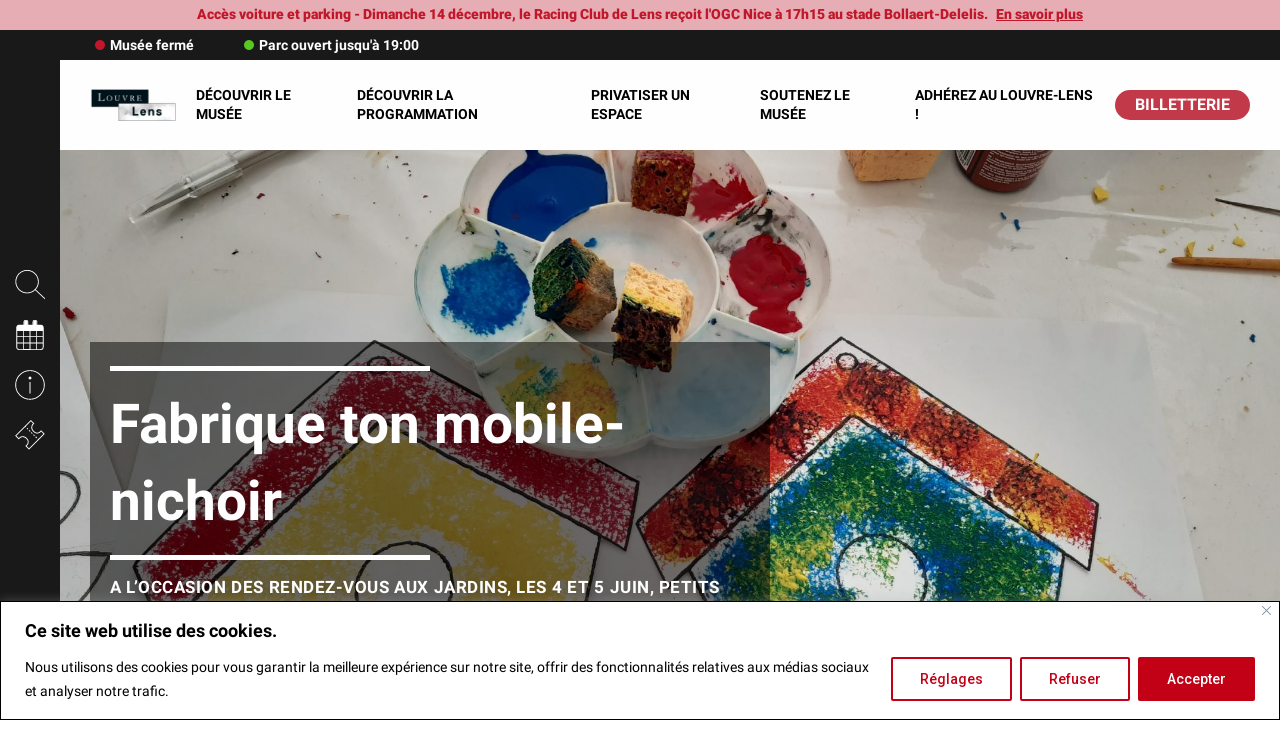

--- FILE ---
content_type: text/html; charset=UTF-8
request_url: https://www.louvrelens.fr/mon-louvre-lens/fabrique-ton-mobile-nichoir/
body_size: 42118
content:
<meta name='robots' content='index, follow, max-image-preview:large, max-snippet:-1, max-video-preview:-1' />
<link rel="alternate" hreflang="fr" href="https://www.louvrelens.fr/mon-louvre-lens/fabrique-ton-mobile-nichoir/" />
<link rel="alternate" hreflang="x-default" href="https://www.louvrelens.fr/mon-louvre-lens/fabrique-ton-mobile-nichoir/" />

	<!-- This site is optimized with the Yoast SEO plugin v26.5 - https://yoast.com/wordpress/plugins/seo/ -->
	<link rel="canonical" href="https://www.louvrelens.fr/mon-louvre-lens/fabrique-ton-mobile-nichoir/" />
	<meta property="og:locale" content="fr_FR" />
	<meta property="og:type" content="article" />
	<meta property="og:title" content="Fabrique ton mobile-nichoir - Louvre-Lens" />
	<meta property="og:description" content="A l’occasion des Rendez-vous aux jardins, les 4 et 5 juin, petits et grands sont invités à créer ensemble un joli mobile multicolore pour décorer sa chambre, le salon ou même la terrasse de la maison en s’inspirant d’un nichoir à oiseaux." />
	<meta property="og:url" content="https://www.louvrelens.fr/mon-louvre-lens/fabrique-ton-mobile-nichoir/" />
	<meta property="og:site_name" content="Louvre-Lens" />
	<meta property="article:publisher" content="https://www.facebook.com/MuseeLouvreLens/" />
	<meta property="article:modified_time" content="2022-06-05T09:28:11+00:00" />
	<meta property="og:image" content="https://www.louvrelens.fr/wp-content/uploads/2022/06/Nichoir-2-e1654419763656.jpg" />
	<meta property="og:image:width" content="2048" />
	<meta property="og:image:height" content="1152" />
	<meta property="og:image:type" content="image/jpeg" />
	<meta name="twitter:card" content="summary_large_image" />
	<meta name="twitter:site" content="@MuseeLouvreLens" />
	<script type="application/ld+json" class="yoast-schema-graph">{"@context":"https://schema.org","@graph":[{"@type":"WebPage","@id":"https://www.louvrelens.fr/mon-louvre-lens/fabrique-ton-mobile-nichoir/","url":"https://www.louvrelens.fr/mon-louvre-lens/fabrique-ton-mobile-nichoir/","name":"Fabrique ton mobile-nichoir - Louvre-Lens","isPartOf":{"@id":"https://staging2-www.louvrelens.fr/#website"},"primaryImageOfPage":{"@id":"https://www.louvrelens.fr/mon-louvre-lens/fabrique-ton-mobile-nichoir/#primaryimage"},"image":{"@id":"https://www.louvrelens.fr/mon-louvre-lens/fabrique-ton-mobile-nichoir/#primaryimage"},"thumbnailUrl":"https://www.louvrelens.fr/wp-content/uploads/2022/06/Nichoir-2-e1654419763656.jpg","datePublished":"2022-06-05T09:18:55+00:00","dateModified":"2022-06-05T09:28:11+00:00","breadcrumb":{"@id":"https://www.louvrelens.fr/mon-louvre-lens/fabrique-ton-mobile-nichoir/#breadcrumb"},"inLanguage":"fr-FR","potentialAction":[{"@type":"ReadAction","target":["https://www.louvrelens.fr/mon-louvre-lens/fabrique-ton-mobile-nichoir/"]}]},{"@type":"ImageObject","inLanguage":"fr-FR","@id":"https://www.louvrelens.fr/mon-louvre-lens/fabrique-ton-mobile-nichoir/#primaryimage","url":"https://www.louvrelens.fr/wp-content/uploads/2022/06/Nichoir-2-e1654419763656.jpg","contentUrl":"https://www.louvrelens.fr/wp-content/uploads/2022/06/Nichoir-2-e1654419763656.jpg","width":2048,"height":1152},{"@type":"BreadcrumbList","@id":"https://www.louvrelens.fr/mon-louvre-lens/fabrique-ton-mobile-nichoir/#breadcrumb","itemListElement":[{"@type":"ListItem","position":1,"name":"Accueil","item":"https://www.louvrelens.fr/"},{"@type":"ListItem","position":2,"name":"Fabrique ton mobile-nichoir"}]},{"@type":"WebSite","@id":"https://staging2-www.louvrelens.fr/#website","url":"https://staging2-www.louvrelens.fr/","name":"Louvre-Lens","description":"Musée du Louvre-Lens","publisher":{"@id":"https://staging2-www.louvrelens.fr/#organization"},"potentialAction":[{"@type":"SearchAction","target":{"@type":"EntryPoint","urlTemplate":"https://staging2-www.louvrelens.fr/?s={search_term_string}"},"query-input":{"@type":"PropertyValueSpecification","valueRequired":true,"valueName":"search_term_string"}}],"inLanguage":"fr-FR"},{"@type":"Organization","@id":"https://staging2-www.louvrelens.fr/#organization","name":"Louvre-Lens","url":"https://staging2-www.louvrelens.fr/","logo":{"@type":"ImageObject","inLanguage":"fr-FR","@id":"https://staging2-www.louvrelens.fr/#/schema/logo/image/","url":"https://www.louvrelens.fr/wp-content/uploads/2017/09/logo-louvre-lens.png","contentUrl":"https://www.louvrelens.fr/wp-content/uploads/2017/09/logo-louvre-lens.png","width":747,"height":274,"caption":"Louvre-Lens"},"image":{"@id":"https://staging2-www.louvrelens.fr/#/schema/logo/image/"},"sameAs":["https://www.facebook.com/MuseeLouvreLens/","https://x.com/MuseeLouvreLens","https://www.instagram.com/louvrelens/","https://www.youtube.com/user/LeLouvreLens"]}]}</script>
	<!-- / Yoast SEO plugin. -->


<link rel="alternate" type="application/rss+xml" title="Louvre-Lens &raquo; Flux" href="https://www.louvrelens.fr/feed/" />
<link rel="alternate" type="application/rss+xml" title="Louvre-Lens &raquo; Flux des commentaires" href="https://www.louvrelens.fr/comments/feed/" />
<link rel="alternate" title="oEmbed (JSON)" type="application/json+oembed" href="https://www.louvrelens.fr/wp-json/oembed/1.0/embed?url=https%3A%2F%2Fwww.louvrelens.fr%2Fmon-louvre-lens%2Ffabrique-ton-mobile-nichoir%2F" />
<link rel="alternate" title="oEmbed (XML)" type="text/xml+oembed" href="https://www.louvrelens.fr/wp-json/oembed/1.0/embed?url=https%3A%2F%2Fwww.louvrelens.fr%2Fmon-louvre-lens%2Ffabrique-ton-mobile-nichoir%2F&#038;format=xml" />
<style id='wp-img-auto-sizes-contain-inline-css' type='text/css'>
img:is([sizes=auto i],[sizes^="auto," i]){contain-intrinsic-size:3000px 1500px}
/*# sourceURL=wp-img-auto-sizes-contain-inline-css */
</style>
<style id='wp-emoji-styles-inline-css' type='text/css'>

	img.wp-smiley, img.emoji {
		display: inline !important;
		border: none !important;
		box-shadow: none !important;
		height: 1em !important;
		width: 1em !important;
		margin: 0 0.07em !important;
		vertical-align: -0.1em !important;
		background: none !important;
		padding: 0 !important;
	}
/*# sourceURL=wp-emoji-styles-inline-css */
</style>
<link rel='stylesheet' id='wp-block-library-css' href='https://www.louvrelens.fr/wp-includes/css/dist/block-library/style.min.css?ver=efe02d8c8e2f667c8c2e57eee231a39d' type='text/css' media='all' />
<style id='global-styles-inline-css' type='text/css'>
:root{--wp--preset--aspect-ratio--square: 1;--wp--preset--aspect-ratio--4-3: 4/3;--wp--preset--aspect-ratio--3-4: 3/4;--wp--preset--aspect-ratio--3-2: 3/2;--wp--preset--aspect-ratio--2-3: 2/3;--wp--preset--aspect-ratio--16-9: 16/9;--wp--preset--aspect-ratio--9-16: 9/16;--wp--preset--color--black: #000000;--wp--preset--color--cyan-bluish-gray: #abb8c3;--wp--preset--color--white: #ffffff;--wp--preset--color--pale-pink: #f78da7;--wp--preset--color--vivid-red: #cf2e2e;--wp--preset--color--luminous-vivid-orange: #ff6900;--wp--preset--color--luminous-vivid-amber: #fcb900;--wp--preset--color--light-green-cyan: #7bdcb5;--wp--preset--color--vivid-green-cyan: #00d084;--wp--preset--color--pale-cyan-blue: #8ed1fc;--wp--preset--color--vivid-cyan-blue: #0693e3;--wp--preset--color--vivid-purple: #9b51e0;--wp--preset--gradient--vivid-cyan-blue-to-vivid-purple: linear-gradient(135deg,rgb(6,147,227) 0%,rgb(155,81,224) 100%);--wp--preset--gradient--light-green-cyan-to-vivid-green-cyan: linear-gradient(135deg,rgb(122,220,180) 0%,rgb(0,208,130) 100%);--wp--preset--gradient--luminous-vivid-amber-to-luminous-vivid-orange: linear-gradient(135deg,rgb(252,185,0) 0%,rgb(255,105,0) 100%);--wp--preset--gradient--luminous-vivid-orange-to-vivid-red: linear-gradient(135deg,rgb(255,105,0) 0%,rgb(207,46,46) 100%);--wp--preset--gradient--very-light-gray-to-cyan-bluish-gray: linear-gradient(135deg,rgb(238,238,238) 0%,rgb(169,184,195) 100%);--wp--preset--gradient--cool-to-warm-spectrum: linear-gradient(135deg,rgb(74,234,220) 0%,rgb(151,120,209) 20%,rgb(207,42,186) 40%,rgb(238,44,130) 60%,rgb(251,105,98) 80%,rgb(254,248,76) 100%);--wp--preset--gradient--blush-light-purple: linear-gradient(135deg,rgb(255,206,236) 0%,rgb(152,150,240) 100%);--wp--preset--gradient--blush-bordeaux: linear-gradient(135deg,rgb(254,205,165) 0%,rgb(254,45,45) 50%,rgb(107,0,62) 100%);--wp--preset--gradient--luminous-dusk: linear-gradient(135deg,rgb(255,203,112) 0%,rgb(199,81,192) 50%,rgb(65,88,208) 100%);--wp--preset--gradient--pale-ocean: linear-gradient(135deg,rgb(255,245,203) 0%,rgb(182,227,212) 50%,rgb(51,167,181) 100%);--wp--preset--gradient--electric-grass: linear-gradient(135deg,rgb(202,248,128) 0%,rgb(113,206,126) 100%);--wp--preset--gradient--midnight: linear-gradient(135deg,rgb(2,3,129) 0%,rgb(40,116,252) 100%);--wp--preset--font-size--small: 13px;--wp--preset--font-size--medium: 20px;--wp--preset--font-size--large: 36px;--wp--preset--font-size--x-large: 42px;--wp--preset--spacing--20: 0.44rem;--wp--preset--spacing--30: 0.67rem;--wp--preset--spacing--40: 1rem;--wp--preset--spacing--50: 1.5rem;--wp--preset--spacing--60: 2.25rem;--wp--preset--spacing--70: 3.38rem;--wp--preset--spacing--80: 5.06rem;--wp--preset--shadow--natural: 6px 6px 9px rgba(0, 0, 0, 0.2);--wp--preset--shadow--deep: 12px 12px 50px rgba(0, 0, 0, 0.4);--wp--preset--shadow--sharp: 6px 6px 0px rgba(0, 0, 0, 0.2);--wp--preset--shadow--outlined: 6px 6px 0px -3px rgb(255, 255, 255), 6px 6px rgb(0, 0, 0);--wp--preset--shadow--crisp: 6px 6px 0px rgb(0, 0, 0);}:where(.is-layout-flex){gap: 0.5em;}:where(.is-layout-grid){gap: 0.5em;}body .is-layout-flex{display: flex;}.is-layout-flex{flex-wrap: wrap;align-items: center;}.is-layout-flex > :is(*, div){margin: 0;}body .is-layout-grid{display: grid;}.is-layout-grid > :is(*, div){margin: 0;}:where(.wp-block-columns.is-layout-flex){gap: 2em;}:where(.wp-block-columns.is-layout-grid){gap: 2em;}:where(.wp-block-post-template.is-layout-flex){gap: 1.25em;}:where(.wp-block-post-template.is-layout-grid){gap: 1.25em;}.has-black-color{color: var(--wp--preset--color--black) !important;}.has-cyan-bluish-gray-color{color: var(--wp--preset--color--cyan-bluish-gray) !important;}.has-white-color{color: var(--wp--preset--color--white) !important;}.has-pale-pink-color{color: var(--wp--preset--color--pale-pink) !important;}.has-vivid-red-color{color: var(--wp--preset--color--vivid-red) !important;}.has-luminous-vivid-orange-color{color: var(--wp--preset--color--luminous-vivid-orange) !important;}.has-luminous-vivid-amber-color{color: var(--wp--preset--color--luminous-vivid-amber) !important;}.has-light-green-cyan-color{color: var(--wp--preset--color--light-green-cyan) !important;}.has-vivid-green-cyan-color{color: var(--wp--preset--color--vivid-green-cyan) !important;}.has-pale-cyan-blue-color{color: var(--wp--preset--color--pale-cyan-blue) !important;}.has-vivid-cyan-blue-color{color: var(--wp--preset--color--vivid-cyan-blue) !important;}.has-vivid-purple-color{color: var(--wp--preset--color--vivid-purple) !important;}.has-black-background-color{background-color: var(--wp--preset--color--black) !important;}.has-cyan-bluish-gray-background-color{background-color: var(--wp--preset--color--cyan-bluish-gray) !important;}.has-white-background-color{background-color: var(--wp--preset--color--white) !important;}.has-pale-pink-background-color{background-color: var(--wp--preset--color--pale-pink) !important;}.has-vivid-red-background-color{background-color: var(--wp--preset--color--vivid-red) !important;}.has-luminous-vivid-orange-background-color{background-color: var(--wp--preset--color--luminous-vivid-orange) !important;}.has-luminous-vivid-amber-background-color{background-color: var(--wp--preset--color--luminous-vivid-amber) !important;}.has-light-green-cyan-background-color{background-color: var(--wp--preset--color--light-green-cyan) !important;}.has-vivid-green-cyan-background-color{background-color: var(--wp--preset--color--vivid-green-cyan) !important;}.has-pale-cyan-blue-background-color{background-color: var(--wp--preset--color--pale-cyan-blue) !important;}.has-vivid-cyan-blue-background-color{background-color: var(--wp--preset--color--vivid-cyan-blue) !important;}.has-vivid-purple-background-color{background-color: var(--wp--preset--color--vivid-purple) !important;}.has-black-border-color{border-color: var(--wp--preset--color--black) !important;}.has-cyan-bluish-gray-border-color{border-color: var(--wp--preset--color--cyan-bluish-gray) !important;}.has-white-border-color{border-color: var(--wp--preset--color--white) !important;}.has-pale-pink-border-color{border-color: var(--wp--preset--color--pale-pink) !important;}.has-vivid-red-border-color{border-color: var(--wp--preset--color--vivid-red) !important;}.has-luminous-vivid-orange-border-color{border-color: var(--wp--preset--color--luminous-vivid-orange) !important;}.has-luminous-vivid-amber-border-color{border-color: var(--wp--preset--color--luminous-vivid-amber) !important;}.has-light-green-cyan-border-color{border-color: var(--wp--preset--color--light-green-cyan) !important;}.has-vivid-green-cyan-border-color{border-color: var(--wp--preset--color--vivid-green-cyan) !important;}.has-pale-cyan-blue-border-color{border-color: var(--wp--preset--color--pale-cyan-blue) !important;}.has-vivid-cyan-blue-border-color{border-color: var(--wp--preset--color--vivid-cyan-blue) !important;}.has-vivid-purple-border-color{border-color: var(--wp--preset--color--vivid-purple) !important;}.has-vivid-cyan-blue-to-vivid-purple-gradient-background{background: var(--wp--preset--gradient--vivid-cyan-blue-to-vivid-purple) !important;}.has-light-green-cyan-to-vivid-green-cyan-gradient-background{background: var(--wp--preset--gradient--light-green-cyan-to-vivid-green-cyan) !important;}.has-luminous-vivid-amber-to-luminous-vivid-orange-gradient-background{background: var(--wp--preset--gradient--luminous-vivid-amber-to-luminous-vivid-orange) !important;}.has-luminous-vivid-orange-to-vivid-red-gradient-background{background: var(--wp--preset--gradient--luminous-vivid-orange-to-vivid-red) !important;}.has-very-light-gray-to-cyan-bluish-gray-gradient-background{background: var(--wp--preset--gradient--very-light-gray-to-cyan-bluish-gray) !important;}.has-cool-to-warm-spectrum-gradient-background{background: var(--wp--preset--gradient--cool-to-warm-spectrum) !important;}.has-blush-light-purple-gradient-background{background: var(--wp--preset--gradient--blush-light-purple) !important;}.has-blush-bordeaux-gradient-background{background: var(--wp--preset--gradient--blush-bordeaux) !important;}.has-luminous-dusk-gradient-background{background: var(--wp--preset--gradient--luminous-dusk) !important;}.has-pale-ocean-gradient-background{background: var(--wp--preset--gradient--pale-ocean) !important;}.has-electric-grass-gradient-background{background: var(--wp--preset--gradient--electric-grass) !important;}.has-midnight-gradient-background{background: var(--wp--preset--gradient--midnight) !important;}.has-small-font-size{font-size: var(--wp--preset--font-size--small) !important;}.has-medium-font-size{font-size: var(--wp--preset--font-size--medium) !important;}.has-large-font-size{font-size: var(--wp--preset--font-size--large) !important;}.has-x-large-font-size{font-size: var(--wp--preset--font-size--x-large) !important;}
/*# sourceURL=global-styles-inline-css */
</style>

<style id='classic-theme-styles-inline-css' type='text/css'>
/*! This file is auto-generated */
.wp-block-button__link{color:#fff;background-color:#32373c;border-radius:9999px;box-shadow:none;text-decoration:none;padding:calc(.667em + 2px) calc(1.333em + 2px);font-size:1.125em}.wp-block-file__button{background:#32373c;color:#fff;text-decoration:none}
/*# sourceURL=/wp-includes/css/classic-themes.min.css */
</style>
<link rel='stylesheet' id='contact-form-7-css' href='https://www.louvrelens.fr/wp-content/plugins/contact-form-7/includes/css/styles.css?ver=6.1.4' type='text/css' media='all' />
<link rel='stylesheet' id='application-css' href='https://www.louvrelens.fr/wp-content/themes/08735-louvre-lens/dist/styles/styles.css?ver=aea154fbd907' type='text/css' media='all' />
<link rel='stylesheet' id='wp-pagenavi-css' href='https://www.louvrelens.fr/wp-content/plugins/wp-pagenavi/pagenavi-css.css?ver=2.70' type='text/css' media='all' />
<link rel='stylesheet' id='tablepress-default-css' href='https://www.louvrelens.fr/wp-content/uploads/tablepress-combined.min.css?ver=23' type='text/css' media='all' />
<link rel='stylesheet' id='cf7cf-style-css' href='https://www.louvrelens.fr/wp-content/plugins/cf7-conditional-fields/style.css?ver=2.6.7' type='text/css' media='all' />
<link rel='stylesheet' id='moove_gdpr_frontend-css' href='https://www.louvrelens.fr/wp-content/plugins/gdpr-cookie-compliance/dist/styles/gdpr-main-nf.css?ver=5.0.9' type='text/css' media='all' />
<style id='moove_gdpr_frontend-inline-css' type='text/css'>
				#moove_gdpr_cookie_modal .moove-gdpr-modal-content .moove-gdpr-tab-main h3.tab-title, 
				#moove_gdpr_cookie_modal .moove-gdpr-modal-content .moove-gdpr-tab-main span.tab-title,
				#moove_gdpr_cookie_modal .moove-gdpr-modal-content .moove-gdpr-modal-left-content #moove-gdpr-menu li a, 
				#moove_gdpr_cookie_modal .moove-gdpr-modal-content .moove-gdpr-modal-left-content #moove-gdpr-menu li button,
				#moove_gdpr_cookie_modal .moove-gdpr-modal-content .moove-gdpr-modal-left-content .moove-gdpr-branding-cnt a,
				#moove_gdpr_cookie_modal .moove-gdpr-modal-content .moove-gdpr-modal-footer-content .moove-gdpr-button-holder a.mgbutton, 
				#moove_gdpr_cookie_modal .moove-gdpr-modal-content .moove-gdpr-modal-footer-content .moove-gdpr-button-holder button.mgbutton,
				#moove_gdpr_cookie_modal .cookie-switch .cookie-slider:after, 
				#moove_gdpr_cookie_modal .cookie-switch .slider:after, 
				#moove_gdpr_cookie_modal .switch .cookie-slider:after, 
				#moove_gdpr_cookie_modal .switch .slider:after,
				#moove_gdpr_cookie_info_bar .moove-gdpr-info-bar-container .moove-gdpr-info-bar-content p, 
				#moove_gdpr_cookie_info_bar .moove-gdpr-info-bar-container .moove-gdpr-info-bar-content p a,
				#moove_gdpr_cookie_info_bar .moove-gdpr-info-bar-container .moove-gdpr-info-bar-content a.mgbutton, 
				#moove_gdpr_cookie_info_bar .moove-gdpr-info-bar-container .moove-gdpr-info-bar-content button.mgbutton,
				#moove_gdpr_cookie_modal .moove-gdpr-modal-content .moove-gdpr-tab-main .moove-gdpr-tab-main-content h1, 
				#moove_gdpr_cookie_modal .moove-gdpr-modal-content .moove-gdpr-tab-main .moove-gdpr-tab-main-content h2, 
				#moove_gdpr_cookie_modal .moove-gdpr-modal-content .moove-gdpr-tab-main .moove-gdpr-tab-main-content h3, 
				#moove_gdpr_cookie_modal .moove-gdpr-modal-content .moove-gdpr-tab-main .moove-gdpr-tab-main-content h4, 
				#moove_gdpr_cookie_modal .moove-gdpr-modal-content .moove-gdpr-tab-main .moove-gdpr-tab-main-content h5, 
				#moove_gdpr_cookie_modal .moove-gdpr-modal-content .moove-gdpr-tab-main .moove-gdpr-tab-main-content h6,
				#moove_gdpr_cookie_modal .moove-gdpr-modal-content.moove_gdpr_modal_theme_v2 .moove-gdpr-modal-title .tab-title,
				#moove_gdpr_cookie_modal .moove-gdpr-modal-content.moove_gdpr_modal_theme_v2 .moove-gdpr-tab-main h3.tab-title, 
				#moove_gdpr_cookie_modal .moove-gdpr-modal-content.moove_gdpr_modal_theme_v2 .moove-gdpr-tab-main span.tab-title,
				#moove_gdpr_cookie_modal .moove-gdpr-modal-content.moove_gdpr_modal_theme_v2 .moove-gdpr-branding-cnt a {
					font-weight: inherit				}
			#moove_gdpr_cookie_modal,#moove_gdpr_cookie_info_bar,.gdpr_cookie_settings_shortcode_content{font-family:inherit}#moove_gdpr_save_popup_settings_button{background-color:#373737;color:#fff}#moove_gdpr_save_popup_settings_button:hover{background-color:#000}#moove_gdpr_cookie_info_bar .moove-gdpr-info-bar-container .moove-gdpr-info-bar-content a.mgbutton,#moove_gdpr_cookie_info_bar .moove-gdpr-info-bar-container .moove-gdpr-info-bar-content button.mgbutton{background-color:#c20016}#moove_gdpr_cookie_modal .moove-gdpr-modal-content .moove-gdpr-modal-footer-content .moove-gdpr-button-holder a.mgbutton,#moove_gdpr_cookie_modal .moove-gdpr-modal-content .moove-gdpr-modal-footer-content .moove-gdpr-button-holder button.mgbutton,.gdpr_cookie_settings_shortcode_content .gdpr-shr-button.button-green{background-color:#c20016;border-color:#c20016}#moove_gdpr_cookie_modal .moove-gdpr-modal-content .moove-gdpr-modal-footer-content .moove-gdpr-button-holder a.mgbutton:hover,#moove_gdpr_cookie_modal .moove-gdpr-modal-content .moove-gdpr-modal-footer-content .moove-gdpr-button-holder button.mgbutton:hover,.gdpr_cookie_settings_shortcode_content .gdpr-shr-button.button-green:hover{background-color:#fff;color:#c20016}#moove_gdpr_cookie_modal .moove-gdpr-modal-content .moove-gdpr-modal-close i,#moove_gdpr_cookie_modal .moove-gdpr-modal-content .moove-gdpr-modal-close span.gdpr-icon{background-color:#c20016;border:1px solid #c20016}#moove_gdpr_cookie_info_bar span.moove-gdpr-infobar-allow-all.focus-g,#moove_gdpr_cookie_info_bar span.moove-gdpr-infobar-allow-all:focus,#moove_gdpr_cookie_info_bar button.moove-gdpr-infobar-allow-all.focus-g,#moove_gdpr_cookie_info_bar button.moove-gdpr-infobar-allow-all:focus,#moove_gdpr_cookie_info_bar span.moove-gdpr-infobar-reject-btn.focus-g,#moove_gdpr_cookie_info_bar span.moove-gdpr-infobar-reject-btn:focus,#moove_gdpr_cookie_info_bar button.moove-gdpr-infobar-reject-btn.focus-g,#moove_gdpr_cookie_info_bar button.moove-gdpr-infobar-reject-btn:focus,#moove_gdpr_cookie_info_bar span.change-settings-button.focus-g,#moove_gdpr_cookie_info_bar span.change-settings-button:focus,#moove_gdpr_cookie_info_bar button.change-settings-button.focus-g,#moove_gdpr_cookie_info_bar button.change-settings-button:focus{-webkit-box-shadow:0 0 1px 3px #c20016;-moz-box-shadow:0 0 1px 3px #c20016;box-shadow:0 0 1px 3px #c20016}#moove_gdpr_cookie_modal .moove-gdpr-modal-content .moove-gdpr-modal-close i:hover,#moove_gdpr_cookie_modal .moove-gdpr-modal-content .moove-gdpr-modal-close span.gdpr-icon:hover,#moove_gdpr_cookie_info_bar span[data-href]>u.change-settings-button{color:#c20016}#moove_gdpr_cookie_modal .moove-gdpr-modal-content .moove-gdpr-modal-left-content #moove-gdpr-menu li.menu-item-selected a span.gdpr-icon,#moove_gdpr_cookie_modal .moove-gdpr-modal-content .moove-gdpr-modal-left-content #moove-gdpr-menu li.menu-item-selected button span.gdpr-icon{color:inherit}#moove_gdpr_cookie_modal .moove-gdpr-modal-content .moove-gdpr-modal-left-content #moove-gdpr-menu li a span.gdpr-icon,#moove_gdpr_cookie_modal .moove-gdpr-modal-content .moove-gdpr-modal-left-content #moove-gdpr-menu li button span.gdpr-icon{color:inherit}#moove_gdpr_cookie_modal .gdpr-acc-link{line-height:0;font-size:0;color:transparent;position:absolute}#moove_gdpr_cookie_modal .moove-gdpr-modal-content .moove-gdpr-modal-close:hover i,#moove_gdpr_cookie_modal .moove-gdpr-modal-content .moove-gdpr-modal-left-content #moove-gdpr-menu li a,#moove_gdpr_cookie_modal .moove-gdpr-modal-content .moove-gdpr-modal-left-content #moove-gdpr-menu li button,#moove_gdpr_cookie_modal .moove-gdpr-modal-content .moove-gdpr-modal-left-content #moove-gdpr-menu li button i,#moove_gdpr_cookie_modal .moove-gdpr-modal-content .moove-gdpr-modal-left-content #moove-gdpr-menu li a i,#moove_gdpr_cookie_modal .moove-gdpr-modal-content .moove-gdpr-tab-main .moove-gdpr-tab-main-content a:hover,#moove_gdpr_cookie_info_bar.moove-gdpr-dark-scheme .moove-gdpr-info-bar-container .moove-gdpr-info-bar-content a.mgbutton:hover,#moove_gdpr_cookie_info_bar.moove-gdpr-dark-scheme .moove-gdpr-info-bar-container .moove-gdpr-info-bar-content button.mgbutton:hover,#moove_gdpr_cookie_info_bar.moove-gdpr-dark-scheme .moove-gdpr-info-bar-container .moove-gdpr-info-bar-content a:hover,#moove_gdpr_cookie_info_bar.moove-gdpr-dark-scheme .moove-gdpr-info-bar-container .moove-gdpr-info-bar-content button:hover,#moove_gdpr_cookie_info_bar.moove-gdpr-dark-scheme .moove-gdpr-info-bar-container .moove-gdpr-info-bar-content span.change-settings-button:hover,#moove_gdpr_cookie_info_bar.moove-gdpr-dark-scheme .moove-gdpr-info-bar-container .moove-gdpr-info-bar-content button.change-settings-button:hover,#moove_gdpr_cookie_info_bar.moove-gdpr-dark-scheme .moove-gdpr-info-bar-container .moove-gdpr-info-bar-content u.change-settings-button:hover,#moove_gdpr_cookie_info_bar span[data-href]>u.change-settings-button,#moove_gdpr_cookie_info_bar.moove-gdpr-dark-scheme .moove-gdpr-info-bar-container .moove-gdpr-info-bar-content a.mgbutton.focus-g,#moove_gdpr_cookie_info_bar.moove-gdpr-dark-scheme .moove-gdpr-info-bar-container .moove-gdpr-info-bar-content button.mgbutton.focus-g,#moove_gdpr_cookie_info_bar.moove-gdpr-dark-scheme .moove-gdpr-info-bar-container .moove-gdpr-info-bar-content a.focus-g,#moove_gdpr_cookie_info_bar.moove-gdpr-dark-scheme .moove-gdpr-info-bar-container .moove-gdpr-info-bar-content button.focus-g,#moove_gdpr_cookie_info_bar.moove-gdpr-dark-scheme .moove-gdpr-info-bar-container .moove-gdpr-info-bar-content a.mgbutton:focus,#moove_gdpr_cookie_info_bar.moove-gdpr-dark-scheme .moove-gdpr-info-bar-container .moove-gdpr-info-bar-content button.mgbutton:focus,#moove_gdpr_cookie_info_bar.moove-gdpr-dark-scheme .moove-gdpr-info-bar-container .moove-gdpr-info-bar-content a:focus,#moove_gdpr_cookie_info_bar.moove-gdpr-dark-scheme .moove-gdpr-info-bar-container .moove-gdpr-info-bar-content button:focus,#moove_gdpr_cookie_info_bar.moove-gdpr-dark-scheme .moove-gdpr-info-bar-container .moove-gdpr-info-bar-content span.change-settings-button.focus-g,span.change-settings-button:focus,button.change-settings-button.focus-g,button.change-settings-button:focus,#moove_gdpr_cookie_info_bar.moove-gdpr-dark-scheme .moove-gdpr-info-bar-container .moove-gdpr-info-bar-content u.change-settings-button.focus-g,#moove_gdpr_cookie_info_bar.moove-gdpr-dark-scheme .moove-gdpr-info-bar-container .moove-gdpr-info-bar-content u.change-settings-button:focus{color:#c20016}#moove_gdpr_cookie_modal .moove-gdpr-branding.focus-g span,#moove_gdpr_cookie_modal .moove-gdpr-modal-content .moove-gdpr-tab-main a.focus-g,#moove_gdpr_cookie_modal .moove-gdpr-modal-content .moove-gdpr-tab-main .gdpr-cd-details-toggle.focus-g{color:#c20016}#moove_gdpr_cookie_modal.gdpr_lightbox-hide{display:none}
/*# sourceURL=moove_gdpr_frontend-inline-css */
</style>
<link rel="https://api.w.org/" href="https://www.louvrelens.fr/wp-json/" /><link rel="EditURI" type="application/rsd+xml" title="RSD" href="https://www.louvrelens.fr/xmlrpc.php?rsd" />
<link rel='shortlink' href='https://www.louvrelens.fr/?p=112041' />
<style id="cky-style-inline">[data-cky-tag]{visibility:hidden;}</style><meta name="generator" content="WPML ver:4.8.6 stt:38,1,4;" />
<style></style>

 <!-- Data Layer --> 
 <script>window.dataLayer = window.dataLayer || []; dataLayer.push({ 'langue': 'fr', 'event': 'page', 'event': 'page' });</script>
          
  
  
  
  
  <!DOCTYPE html>
<html lang="fr">
	<head>
        <!-- Google Tag Manager -->
        <script>(function(w,d,s,l,i){w[l]=w[l]||[];w[l].push({'gtm.start': new Date().getTime(),event:'gtm.js'});var f=d.getElementsByTagName(s)[0], j=d.createElement(s),dl=l!='dataLayer'?'&l='+l:'';j.async=true;j.src='https://www.googletagmanager.com/gtm.js?id='+i+dl;f.parentNode.insertBefore(j,f);})(window,document,'script','dataLayer','GTM-K8HBW4S');</script>
        <!-- End Google Tag Manager -->
		
        <meta charset="UTF-8" />
        <title>Fabrique ton mobile-nichoir - Louvre-Lens</title>
        <meta name="viewport" content="width=device-width, initial-scale=1.0">
        
        <link rel="apple-touch-icon-precomposed" href="https://www.louvrelens.fr/wp-content/themes/08735-louvre-lens/dist/assets/favicons/apple-touch-icon-114x114.png" sizes="114x114">
        <link rel="apple-touch-icon-precomposed" href="https://www.louvrelens.fr/wp-content/themes/08735-louvre-lens/dist/assets/favicons/apple-touch-icon-72x72.png" sizes="72x72">
        <link rel="apple-touch-icon-precomposed" href="https://www.louvrelens.fr/wp-content/themes/08735-louvre-lens/dist/assets/favicons/apple-touch-icon-57x57.png">
        <link rel="shortcut icon" href="https://www.louvrelens.fr/wp-content/themes/08735-louvre-lens/dist/assets/favicons/apple-touch-icon-57x57.png">
        <link rel="icon" href="https://www.louvrelens.fr/wp-content/themes/08735-louvre-lens/dist/assets/favicons/favicon-32x32.png" type="image/png" />
    
        
    </head>
    <body class="wp-singular workshop-template workshop-template-single-workshop workshop-template-single-workshop-php single single-workshop postid-112041 wp-theme-08735-louvre-lens" >
        <!-- Google Tag Manager (noscript) -->
        <noscript><iframe src="https://www.googletagmanager.com/ns.html?id=GTM-K8HBW4S" height="0" width="0" style="display:none;visibility:hidden"></iframe></noscript>
        <!-- End Google Tag Manager (noscript) -->

    <!-- DEBUG : Deployment Rocket
    <div class="debug-migration" style="position: fixed;"></div> -->
        
<section id="header-topbar" class="header-topbar">
			<div id="alert-bar" class="header-topbar__alert">
			<div class="header-topbar__row">
				Accès voiture et parking - Dimanche 14 décembre, le Racing Club de Lens reçoit l'OGC Nice à 17h15 au stade Bollaert-Delelis. 
									<a href="https://www.louvrelens.fr/informations-pratiques/alerte-jours-de-matchs-a-domicile/" target="_blank" class="header-topbar__link">En savoir plus</a>
							</div>
		</div>
		<div class="header-topbar__hours">
		<div class="opening-time">
			<div class="opening-time__musee">
			<div class="opening-time__circle close"></div>
			<span>
				<strong>
					 
						Musée fermé
						
				</strong>
			</span>
		</div>
	
			<div class="opening-time__parc">
			<div class="opening-time__circle open"></div>
			<span>
				<strong>
											Parc ouvert jusqu'à  19:00
								</span>
		</div>
	</div>
	</div>
</section>

<header id="header-primary" class="header-primary header-sticky active" data-trigger="header-sticky" data-style="clear" data-position="absolute">
	<div class="header-primary__row">
		<a class="header-primary__logo" href="https://www.louvrelens.fr" title="Louvre-lens" aria-label="Retour à l'accueil" >
			<img src="https://www.louvrelens.fr/wp-content/uploads/2020/02/logo-contour-300x110.png" sizes="177px" srcset="https://www.louvrelens.fr/wp-content/uploads/2020/02/logo-contour-300x110-100x0-c-default.png 200w,https://www.louvrelens.fr/wp-content/uploads/2020/02/logo-contour-300x110-250x0-c-default.png 300w" alt="Louvre-lens"/>
		</a>
		<div class="header-primary__links">
											<a class="header-primary__links--item" id='header-primary__link-1' target="_self" href="javascript:void(0);">
					Découvrir le musée
									</a>
											<a class="header-primary__links--item" id=' ' target="_self" href="https://www.louvrelens.fr/loffre-culturelle-en-un-coup-doeil/">
					Découvrir la programmation
									</a>
											<a class="header-primary__links--item" id='header-primary__link-3' target="_self" href="javascript:void(0);">
					Privatiser un espace
									</a>
											<a class="header-primary__links--item" id='header-primary__link-4' target="_self" href="javascript:void(0);">
					Soutenez le musée
									</a>
											<a class="header-primary__links--item" id=' ' target="_self" href="https://www.louvrelens.fr/adherez-au-louvre-lens/">
					Adhérez au Louvre-Lens !
									</a>
					</div>
		<a href="https://billetterie-louvrelens.tickeasy.com/fr-FR/accueil" class="button button--large button--color header-primary__button" target="_blank" rel="noopener noreferrer">
			 BILLETTERIE</a>
	</div>
	<span class="header-primary__close-menu close-menu">
		 Fermer
		<svg data-name="Calque 1" xmlns="http://www.w3.org/2000/svg" width="500" height="500" viewbox="0 0 500 500">
			<title>Plan de travail</title><path d="M295.45,250.5,500,455,454.54,500.5,250,296,45.45,500.5,0,455,204.54,250.5,0,46,45.45.5,250,205,454.54.5,500,46Z"/></svg>
	</span>
</header>

<section id="header-menu" class="header-menu">
	<div class="header-menu__content">
		<div class="header-menu__languages">
			<div class="languages">
  <div class="languages__content">
    <svg id="a129cca2-4f0d-488a-9997-3c73baef7a17" data-name="Calque 1" xmlns="http://www.w3.org/2000/svg" viewBox="0 0 500 500"><path d="M250,502.0329A250,250,0,0,1,73.2234,75.2563,250,250,0,0,1,426.7769,428.81,248.3639,248.3639,0,0,1,250,502.0329ZM250,16.989A235.044,235.044,0,0,0,83.7988,418.2341,235.044,235.044,0,0,0,416.2012,85.8317,233.505,233.505,0,0,0,250,16.989Zm-.2395,482.8246c-.0728,0-.1453-.001-.2184-.0032a7.4785,7.4785,0,0,1-6.1134-3.4949c-.8473-1.3481-20.9918-33.5466-41.6176-79.82-27.8163-62.406-42.22-117.7071-42.8124-164.3674-.5927-46.7424,13.4656-102.1219,41.7849-164.6C221.7709,41.2255,242.6131,9.0036,243.49,7.6546a7.4781,7.4781,0,0,1,12.229-.4416c.9043,1.193,22.3957,29.73,43.8489,74.2412,19.8567,41.1982,43.241,104.2612,41.881,170.7317-.7488,36.5943-8.9508,95.8528-43.7737,170.3461-20.7818,44.4563-40.9774,72.9537-41.827,74.1453A7.4785,7.4785,0,0,1,249.7606,499.8136Zm.4287-474.5084C231.241,57.0258,172.8164,162.2637,173.954,251.9381c.7039,55.5034,22.9156,116.6976,41.425,158.26a737.139,737.139,0,0,0,34.7236,68.12,548.38,548.38,0,0,0,34.1617-62.4147c18.5479-39.7386,40.9312-100.4526,42.2318-164.0234.716-34.99-5.6859-91.78-40.2512-163.6215A502.4644,502.4644,0,0,0,250.1893,25.3052ZM488.4385,177.8311a7.4782,7.4782,0,0,0-7.4781-7.4781H19.0435a7.4781,7.4781,0,1,0,0,14.9561H480.96A7.4781,7.4781,0,0,0,488.4385,177.8311Zm0,147.955a7.4782,7.4782,0,0,0-7.4781-7.4781H19.0435a7.4781,7.4781,0,1,0,0,14.9562H480.96A7.4782,7.4782,0,0,0,488.4385,325.7861Z"/></svg>
    <ul id="lang-active"><li><div class="sub-menu-lang">fr</div><ul id="test"><li><a href="https://www.louvrelens.fr/nl/">nl</a></li><li><a href="https://www.louvrelens.fr/en/">en</a></li></ul></li></ul>
  </div>
</div>		</div>
								<div class="header-menu__category" id="header-menu-1">
									<h2 class="header-menu__category--title" id="category-1">Découvrir le musée</h2>
								<div class="header-menu__element" id="element-1">
										<div class="header-menu__item">
						<h3 class="header-menu__item--title">Le musée</h3>
						<ul>
															<li>
									<a href="https://www.louvrelens.fr/le-louvre-lens/missions-et-fonctionnement/projet-scientifique-et-culturel/" target="_self">Le Projet Scientifique et Culturel
																			</a>
								</li>
															<li>
									<a href="https://www.louvrelens.fr/le-louvre-lens/missions-et-fonctionnement/budget-et-fonctionnement/" target="_self">Le Budget et fonctionnement
																			</a>
								</li>
															<li>
									<a href="https://www.louvrelens.fr/le-louvre-lens/architecture-et-parc/" target="_self">L'Architecture et le Parc
																			</a>
								</li>
															<li>
									<a href="https://www.louvrelens.fr/emplois-stages/" target="_self">Emplois &amp; stages
																			</a>
								</li>
													</ul>
					</div>	
										<div class="header-menu__item">
						<h3 class="header-menu__item--title">Les lieux d'exposition</h3>
						<ul>
															<li>
									<a href="https://www.louvrelens.fr/la-galerie-du-temps/" target="_self">Découvrez la nouvelle Galerie du temps
																			</a>
								</li>
															<li>
									<a href="https://www.louvrelens.fr/les-expositions-temporaires/" target="_self">Les Expositions temporaires
																			</a>
								</li>
															<li>
									<a href="https://www.louvrelens.fr/le-louvre-lens/les-espaces/pavillon-de-verre/" target="_self">Le Pavillon de verre
																			</a>
								</li>
															<li>
									<a href="https://www.louvrelens.fr/le-louvre-lens/les-espaces/les-coulisses-du-musee/" target="_self">Les Coulisses du musée
																			</a>
								</li>
													</ul>
					</div>	
										<div class="header-menu__item">
						<h3 class="header-menu__item--title">Les Lieux de rencontre</h3>
						<ul>
															<li>
									<a href="https://www.louvrelens.fr/le-louvre-lens/les-espaces/mediatheque/" target="_self">La Médiathèque
																			</a>
								</li>
															<li>
									<a href="https://www.louvrelens.fr/le-louvre-lens/les-espaces/la-scene/" target="_self">La Scène
																			</a>
								</li>
															<li>
									<a href="https://www.louvrelens.fr/le-louvre-lens/les-espaces/le-hall-daccueil/" target="_self">Le Hall d’accueil
																			</a>
								</li>
															<li>
									<a href="https://www.louvrelens.fr/mon-louvre-lens/" target="_self">Mon Louvre-Lens
																			</a>
								</li>
													</ul>
					</div>	
										<div class="header-menu__item">
						<h3 class="header-menu__item--title">L'extérieur</h3>
						<ul>
															<li>
									<a href="https://www.louvrelens.fr/le-louvre-lens/les-espaces/le-parc/" target="_self">Le Parc paysager
																			</a>
								</li>
															<li>
									<a href="https://www.louvrelens.fr/le-louvre-lens/le-blog-des-jardiniers/" target="_self">Le « Blog des jardiniers du Louvre-Lens »
																			</a>
								</li>
													</ul>
					</div>	
									</div>
			</div>
								<div class="header-menu__category" id="header-menu-2">
									<a class="header-menu__category--title" href="https://www.louvrelens.fr/loffre-culturelle-en-un-coup-doeil/" target="_self">Découvrir la programmation 					
											</a>
								<div class="header-menu__element" id="element-2">
									</div>
			</div>
								<div class="header-menu__category" id="header-menu-3">
									<h2 class="header-menu__category--title" id="category-3">Privatiser un espace</h2>
								<div class="header-menu__element" id="element-3">
										<div class="header-menu__item">
						<h3 class="header-menu__item--title">Organiser un événement d'entreprise</h3>
						<ul>
															<li>
									<a href="https://entreprises.louvrelens.fr" target="_self">Séminaires & événements
																			</a>
								</li>
															<li>
									<a href="https://entreprises.louvrelens.fr/visites-privees-des-expositions/" target="_self">Visites privatives
																			</a>
								</li>
															<li>
									<a href="https://entreprises.louvrelens.fr/les-espaces/" target="_self">Les espaces
																			</a>
								</li>
															<li>
									<a href="https://lemag.louvrelens.fr/" target="_self">Ils ont choisi le Louvre-Lens
																			</a>
								</li>
													</ul>
					</div>	
										<div class="header-menu__item">
						<h3 class="header-menu__item--title">Organiser un tournage</h3>
						<ul>
															<li>
									<a href="https://entreprises.louvrelens.fr/tournages-prises-de-vues/" target="_self">Tournages et prises de vue
																			</a>
								</li>
															<li>
									<a href="https://entreprises.louvrelens.fr/les-espaces/" target="_self">Les espaces
																			</a>
								</li>
															<li>
									<a href="https://lemag.louvrelens.fr/" target="_self">Ils ont choisi le Louvre-Lens
																			</a>
								</li>
													</ul>
					</div>	
									</div>
			</div>
								<div class="header-menu__category" id="header-menu-4">
									<h2 class="header-menu__category--title" id="category-4">Soutenez le musée</h2>
								<div class="header-menu__element" id="element-4">
										<div class="header-menu__item">
						<h3 class="header-menu__item--title">Vous êtes un individuel</h3>
						<ul>
															<li>
									<a href="https://soutenir-louvrelens.iraiser.eu/don/~mon-don?_cv=1" target="_self">Faites un don
																			</a>
								</li>
															<li>
									<a href="https://www.louvrelens.fr/la-pensee-aux-absents-1924/" target="_self">Objectif atteint pour la restauration de La Pensée aux absents
																			</a>
								</li>
													</ul>
					</div>	
										<div class="header-menu__item">
						<h3 class="header-menu__item--title">Vous êtes une entreprise</h3>
						<ul>
															<li>
									<a href="https://mecenat.louvrelens.fr/le-mecenat-de-projet/" target="_self">Accompagnez un projet du musée
																			</a>
								</li>
															<li>
									<a href="https://mecenat.louvrelens.fr/le-cercle-louvre-lens/" target="_self">Rejoignez le Cercle Louvre-Lens
																			</a>
								</li>
															<li>
									<a href="https://mecenat.louvrelens.fr/merci-a-nos-mecenes/" target="_self">Merci à nos mécènes
																			</a>
								</li>
													</ul>
					</div>	
									</div>
			</div>
								<div class="header-menu__category" id="header-menu-5">
									<a class="header-menu__category--title" href="https://www.louvrelens.fr/adherez-au-louvre-lens/" target="_self">Adhérez au Louvre-Lens ! 					
											</a>
								<div class="header-menu__element" id="element-5">
									</div>
			</div>
			</div>
</section>



<style>

	.header-primary__row {
		background-color: ;
		color: #000000;
	}

	.header-primary[data-position="sticky"] .header-primary__row {
		background-color: ;
		color: #000000;
	}
</style>

<div class="modal--popin modal" data-modal="search" data-state="closed">
    <button class="modal__outer" data-modal-trigger="search" aria-hidden="true" title="Fermer"></button>
    <div class="modal__panel">
        <button type="button" class="modal__close" data-modal-trigger="search">
          <svg data-name="Calque 1" xmlns="http://www.w3.org/2000/svg" width="500" height="500" viewBox="0 0 500 500"><title>Plan de travail 1 copie</title><path d="M295.45,250.5,500,455,454.54,500.5,250,296,45.45,500.5,0,455,204.54,250.5,0,46,45.45.5,250,205,454.54.5,500,46Z"/></svg>
        </button>
        <div class="modal__content">
            <div class="modal-search">
    <div class="modal-search__title">
      <svg data-name="Calque 1" xmlns="http://www.w3.org/2000/svg" width="502.17" height="500" viewBox="0 0 502.17 500"><title>Plan de travail 1 copie</title><path d="M473.73,500a26.23,26.23,0,0,1-18.61-7.71L318,355.19c-77.54,59.29-189.23,53.49-260.09-17.38a197.94,197.94,0,0,1,0-279.93c77.18-77.18,202.75-77.18,279.93,0h0A198,198,0,0,1,355.25,318L492.34,455.08A26.31,26.31,0,0,1,473.73,500ZM197.9,52.6a145.26,145.26,0,0,0-102.75,248c56.66,56.66,148.85,56.66,205.5,0A145.24,145.24,0,0,0,197.9,52.6Z"/></svg>
      Rechercher sur le site
    </div>
    
    <form class="modal-search__form" method="get" action="https://www.louvrelens.fr/">

      <div class="modal-search__group">
        <label class="modal-search__label">
          Votre recherche :
          <input class="modal-search__input" type="text" value="" name="s" placeholder="Expositions, oeuvres, horaires etc...">
        </label>
      </div>
      
      <div class="modal-search__cta">
        <button type="submit" class="button button--large button--color">Lancer la recherche</button>
      </div>
      
    </form>
  </div>
        </div>
    </div>
</div>
<main>
  <section class="image-intro" style="background-image: url(https://www.louvrelens.fr/wp-content/uploads/2022/06/Nichoir-2-e1654419763656-32x0-c-default.jpg);" data-interchange="[https://www.louvrelens.fr/wp-content/uploads/2022/06/Nichoir-2-e1654419763656.jpg, xsmall], [https://www.louvrelens.fr/wp-content/uploads/2022/06/Nichoir-2-e1654419763656.jpg, small], [https://www.louvrelens.fr/wp-content/uploads/2022/06/Nichoir-2-e1654419763656.jpg, large]">
  <div class="row image-intro__row">
    <div class="xsmall-12 columns image-intro__columns">
          <div class="image-intro__panel--special">
                <div class="image-intro__title--special">
          <h1>Fabrique ton mobile-nichoir</h1>
        </div>
                        <div class="image-intro__content--special wysiwyg">
          <p style="text-align: justify"><strong>A l’occasion des Rendez-vous aux jardins, les 4 et 5 juin, petits et grands sont invités à créer ensemble un joli mobile multicolore pour décorer sa chambre, le salon ou même la terrasse de la maison en s’inspirant d’un nichoir à oiseaux.</strong></p>

        </div>
              </div>
        </div>
  </div>
</section>

  <section data-style="clear" class="breadcrumb" typeof="BreadcrumbList" vocab="https://schema.org/">
  <div class="row row--large">
    <div class="small-12 columns">
       <!-- Breadcrumb NavXT 7.5.0 -->
<span property="itemListElement" typeof="ListItem"><a property="item" typeof="WebPage" title="Go to Louvre-Lens." href="https://www.louvrelens.fr" class="home"><span property="name">Louvre-Lens</span></a><meta property="position" content="1"></span> &gt; <span property="itemListElement" typeof="ListItem"><a property="item" typeof="WebPage" title="Go to Mon Louvre-Lens." href="https://www.louvrelens.fr/mon-louvre-lens/" class="workshop-root post post-workshop" ><span property="name">Mon Louvre-Lens</span></a><meta property="position" content="2"></span> &gt; <span property="itemListElement" typeof="ListItem"><a property="item" typeof="WebPage" title="Go to the Activités artistiques Catégories des ateliers collaboratif archives." href="https://www.louvrelens.fr/workshop-category/activites-artistiques/" class="taxonomy workshop-category" ><span property="name">Activités artistiques</span></a><meta property="position" content="3"></span> &gt; <span class="post post-workshop current-item">Fabrique ton mobile-nichoir</span>
    </div>
  </div>
</section>  <section class="tab-link">
  <div id="onglet" class="tab-link__anchor"></div>
  <ul class="tab-link__list">

      <li>
      <a href="https://www.louvrelens.fr/mon-louvre-lens/fabrique-ton-mobile-nichoir/#onglet" class="activites" data-state="active">
        L'activité 
      </a>  
    </li>
      <li>
      <a href="https://www.louvrelens.fr/mon-louvre-lens/fabrique-ton-mobile-nichoir/?tab=creations#onglet" class="activites" >
        Vos créations 
      </a>  
    </li>
    </ul>
</section>  <div class="single-activity">
    <div class="row">
        <div class="xsmall-12 medium-8 columns">
            <div class="single-activity__top row">
                                    <div class="single-activity__left xsmall-12 medium-4 large-5 columns">
                        <img src="https://www.louvrelens.fr/wp-content/uploads/2022/06/Nichoir-0-400x300.jpg" alt="Nichoir 0" title="Nichoir 0" /> 
                    </div>
                                <div class="single-activity__right  xsmall-12 medium-8 large-7 columns">
                    <div class="single-activity__content">
                    <p style="text-align: justify"><span style="color: #a82c19"><strong>Les oiseaux sont les alliés des jardiniers !</strong></span></p>
<p style="text-align: justify">Accueillir les oiseaux dans son jardin est important. En effet, certains d’entre eux se nourrissent d’insectes. Ils participent à la protection du jardin contre certains petits animaux qui, eux, dévorent nos plantations.</p>
<p style="text-align: justify">Nous vous proposons un atelier en famille, réalisable avec les enfants dès 2 ans.</p>

                    </div>
                                    </div>
            </div>
            <div class="single-activity__middle">
                <div class="addthis">
  <div class="addthis_inline_share_toolbox"></div>
</div>

<script type="text/javascript" src="//s7.addthis.com/js/300/addthis_widget.js#pubid=ra-5a1d20b7cfcea673" async="async"></script>                <div class="single-activity__like" data-trigger="like-creations" data-creations-id="112041">
                                          <svg xmlns="http://www.w3.org/2000/svg" width="20" height="18" viewBox="0 0 20 18">
  <path fill="#C20016" d="M18.3845274,1.6323859 C17.3372565,0.585114948 15.9507884,0.0127198902 14.4710412,0.0127198902 C12.991294,0.0127198902 11.600586,0.589354911 10.5533151,1.63662587 L10.0063598,2.18358114 L9.45092457,1.62814594 C8.40365362,0.580874984 7.00870566,7.10542736e-15 5.52895844,7.10542736e-15 C4.05345118,7.10542736e-15 2.66274319,0.576635021 1.6197122,1.61966601 C0.572441238,2.66693697 -0.00419378238,4.05764496 2.29641667e-05,5.53739218 C2.29641667e-05,7.01713941 0.580921165,8.40360743 1.62819212,9.45087839 L9.59084336,17.4135296 C9.70108241,17.5237687 9.84948113,17.5831282 9.99363989,17.5831282 C10.1377986,17.5831282 10.2861974,17.5280086 10.3964364,17.4177696 L18.3760475,9.46783825 C19.4233185,8.42056729 19.9999769,7.0298593 19.9999769,5.55011207 C20.0041934,4.07036485 19.4317984,2.67965686 18.3845274,1.6323859 Z M17.5704545,8.65800524 L9.99363989,16.2051401 L2.43378517,8.64528535 C1.60275234,7.81425252 1.1448363,6.71186204 1.1448363,5.53739218 C1.1448363,4.36292233 1.59851238,3.26053185 2.4295452,2.43373898 C3.25633806,1.60694612 4.35872854,1.14903008 5.52895844,1.14903008 C6.7034283,1.14903008 7.81005874,1.60694612 8.64109157,2.43797895 L9.59932329,3.39621067 C9.82404135,3.62092873 10.1844382,3.62092873 10.4091563,3.39621067 L11.3589081,2.44645887 C12.1899409,1.61542605 13.2965714,1.15751 14.4668013,1.15751 C15.6370312,1.15751 16.7394216,1.61542605 17.5704545,2.44221891 C18.4014873,3.27325174 18.8551925,4.37564222 18.8551925,5.55011207 C18.8594033,6.72458193 18.4014873,7.82697241 17.5704545,8.65800524 Z"/>
</svg>

                                        3
                </div>

                            </div>

                            <div class="workshop-single-sidebar--mobile">
                    <div class="workshop-single-sidebar">
    <div class="workshop-single-sidebar__header">
        <p class="workshop-single-sidebar__title">Envie d'essayer ?</p>
        <p class="workshop-single-sidebar__subtitle">Lancez-vous !</p>
    </div>
        <div class="workshop-single-sidebar__activite">
        <div class="workshop-single-sidebar__svg">
            <!-- prettier-ignore -->
            <svg xmlns="http://www.w3.org/2000/svg" width="26" height="19"><path fill="#C20016" d="M25.667 3.184L23.52.18a.43.43 0 00-.35-.18H3.005a.429.429 0 00-.326.15L.104 3.154A.427.427 0 000 3.433v1.716c0 .237.192.43.43.43h.428v12.444c0 .236.192.429.43.429h1.716a.43.43 0 00.429-.43V5.579h.429v9.44c0 .238.192.43.43.43h1.286a.43.43 0 00.43-.43v-9.44h13.73v9.44c0 .238.193.43.43.43h1.287a.43.43 0 00.43-.43v-9.44h.429v12.445c0 .236.192.429.429.429h1.716a.43.43 0 00.43-.43V5.579h.428a.43.43 0 00.43-.429V3.433a.429.429 0 00-.08-.25zM3.2.858h19.75l1.533 2.146H1.362L3.202.858zm-.626 16.735h-.859V5.578h.859v12.015zm2.574-3.003H4.72V5.578h.43v9.012zm15.877 0h-.429V5.578h.43v9.012zm3.004 3.003h-.858V5.578h.858v12.015zM.858 4.72v-.858h24.03v.858H.858z"/></svg>
        </div>
        <div class="workshop-single-sidebar__content">
            <h3 class="workshop-single-sidebar__secondary">Type d'activité</h3>
            <p class="workshop-single-sidebar__description">peinture, découpage, collage</p>
        </div>
    </div>
            <div class="workshop-single-sidebar__activite">
        <div class="workshop-single-sidebar__svg">
            <!-- prettier-ignore -->
            <svg xmlns="http://www.w3.org/2000/svg" width="22" height="28"><path fill="#C20016" d="M16 17.4a5.6 5.6 0 015.596 5.38l.004.22v5h-1.2v-5a4.4 4.4 0 00-4.187-4.395L16 18.6H6a4.4 4.4 0 00-4.395 4.187L1.6 23v5H.4v-5a5.6 5.6 0 015.38-5.596L6 17.4h10zm-5-17a7.6 7.6 0 110 15.2A7.6 7.6 0 0111 .4zm0 1.2a6.4 6.4 0 100 12.8 6.4 6.4 0 000-12.8z"/></svg>
        </div>
        <div class="workshop-single-sidebar__content">
            <h3 class="workshop-single-sidebar__secondary">Pour qui ?</h3>
            <ul class="workshop-single-sidebar__description">
                            <li>Pour les tout-petits (dès 2 ans)</li>
                        </ul>
        </div>
    </div>
            <div class="workshop-single-sidebar__activite">
        <div class="workshop-single-sidebar__svg">
            <!-- prettier-ignore -->
            <svg xmlns="http://www.w3.org/2000/svg" width="24" height="24"><path fill="#C20016" fill-rule="evenodd" d="M16.858 11.59a.682.682 0 01-.682.683h-4.585a.682.682 0 01-.682-.682V5.639a.682.682 0 011.364 0v5.27h3.903c.376 0 .682.306.682.682M11.59 21.818c-5.639 0-10.227-4.588-10.227-10.227S5.952 1.364 11.59 1.364 21.818 5.952 21.818 11.59 17.23 21.818 11.591 21.818m0-21.818C5.199 0 .001 5.2.001 11.59c0 6.391 5.198 11.592 11.59 11.592 6.39 0 11.59-5.2 11.59-11.591C23.182 5.2 17.982 0 11.592 0"/></svg>
        </div>
        <div class="workshop-single-sidebar__content">
            <h3 class="workshop-single-sidebar__secondary">Temps requis</h3>
            <p class="workshop-single-sidebar__description">30 à 45 min</p>
        </div>
    </div>
            <div class="workshop-single-sidebar__activite">
        <div class="workshop-single-sidebar__svg">
            <!-- prettier-ignore -->
            <svg xmlns="http://www.w3.org/2000/svg" width="24" height="24"><g fill="#C20016"><path d="M12.353 6.646l-6.5-6.5a.5.5 0 00-.707 0l-5 5a.5.5 0 000 .707l6.5 6.5a.502.502 0 00.707 0 .5.5 0 000-.708L1.207 5.5 5.5 1.206l6.146 6.147a.5.5 0 00.707-.707zm11.5 11.5l-6.5-6.5a.5.5 0 00-.707.707l6.146 6.146-4.293 4.293-6.146-6.146a.5.5 0 00-.707.707l6.5 6.5a.502.502 0 00.707 0l5-5a.5.5 0 000-.707z"/><path d="M23.268 2.903L21.096.731a2.502 2.502 0 00-3.535 0L2.146 16.146a.494.494 0 00-.127.216l-2 7a.5.5 0 00.62.618l7-2a.494.494 0 00.215-.127L23.268 6.438a2.502 2.502 0 000-3.535zm-.707 2.828L7.238 21.054l-6.01 1.717 1.717-6.01L18.268 1.438a1.501 1.501 0 012.121 0l2.172 2.172a1.501 1.501 0 010 2.121z"/><path d="M23.268 2.903L21.096.731a2.502 2.502 0 00-3.535 0L2.147 16.146a.5.5 0 00.707.707L18.268 1.438a1.501 1.501 0 012.121 0l2.172 2.172a1.501 1.501 0 010 2.121L7.146 21.146a.5.5 0 00.708.707L23.268 6.438a2.502 2.502 0 000-3.535z"/><path d="M7.853 21.146l-5-5a.5.5 0 00-.707.707l5 5a.502.502 0 00.707 0 .5.5 0 000-.707zm13.04-18.039a.367.367 0 00-.52 0L10.108 13.375a.367.367 0 00.518.518L20.892 3.626a.367.367 0 000-.519z"/></g></svg>
        </div>
        <div class="workshop-single-sidebar__content">
            <h3 class="workshop-single-sidebar__secondary">Matériel nécessaire</h3>
            <ul class="workshop-single-sidebar__description workshop-single-sidebar__description--necessary">
                            <li>Impressions des modèles sur papier Canson ou dessins réalisé soit même</li>
                            <li>Peinture gouache</li>
                            <li>Petites éponges</li>
                            <li>Ciseaux</li>
                            <li>Fil de couture ou raphia</li>
                            <li>Facultatif : éléments végétaux ramassés dans le jardin</li>
                        </ul>
        </div>
    </div>
        <div class="workshop-single-sidebar__finish">
        <h3 class="workshop-single-sidebar__title--finish">J'ai terminé mon activité</h3>
        <button class="button button--color button--large workshop-single-sidebar__shared" data-modal-trigger="creations">
            <!-- prettier-ignore -->
            <svg xmlns="http://www.w3.org/2000/svg" width="22" height="18"><path fill="#FFF" d="M12.571 0c1.547 0 2.844 1.05 3.193 2.55l.1.4h3.542C20.803 2.95 21.95 4.1 22 5.5v9.8c0 1.5-1.197 2.7-2.694 2.7H2.694A2.686 2.686 0 010 15.3V5.5c0-1.4 1.147-2.55 2.544-2.55h3.542l.1-.4C6.536 1.05 7.832 0 9.379 0zm0 1.1H9.38c-.998 0-1.846.7-2.096 1.7l-.2.8c-.049.25-.298.45-.548.45h-3.99A1.45 1.45 0 001.097 5.5v9.8c0 .9.698 1.6 1.596 1.6h16.562c.898 0 1.597-.7 1.597-1.6V5.5c0-.8-.649-1.45-1.447-1.45h-3.991c-.25 0-.499-.2-.549-.45l-.2-.8c-.199-1-1.097-1.7-2.095-1.7zM11 5c2.75 0 5 2.25 5 5s-2.25 5-5 5-5-2.25-5-5 2.25-5 5-5zm0 1.2c-2.1 0-3.8 1.7-3.8 3.8 0 2.1 1.7 3.8 3.8 3.8 2.1 0 3.8-1.7 3.8-3.8 0-2.1-1.7-3.8-3.8-3.8zM4.5 6a.5.5 0 110 1 .5.5 0 010-1z"/></svg>
            Je partage ma création
        </button>
    </div>
</div>                </div>
            
            <div class="single-activity__wrapper wysiwyg">
                <h1><strong><span style="color: #a82c19">L&rsquo;atelier</span></strong></h1>
<p style="text-align: justify"><span style="color: #a82c19"><strong>Préparation des éléments :</strong></span></p>
<p style="text-align: justify">Dans un premier temps, imprimez et découpez les visuels du nichoir et des oiseaux, idéalement sur des feuilles de papier à dessin. Imprimez deux modèles de nichoirs et au moins trois oiseaux pour fabriquer un mobile. Si vous dessinez, vous pouvez aussi faire les dessins vous-même ou proposer aux enfants plus grands de faire ces dessins. Il faut dessiner deux nichoirs (ils seront collés dos à dos) et pour les oiseaux, il faut dessiner le corps d’un côté et deux ailes séparément.</p>
<p><a href="https://www.louvrelens.fr/wp-content/uploads/2022/06/Nichoir-1-e1654419783208.jpg"><img decoding="async" class="alignleft wp-image-112046 size-thumbnail" src="https://www.louvrelens.fr/wp-content/uploads/2022/06/Nichoir-1-e1654419783208-150x150.jpg" alt="" width="150" height="150" /></a></p>
<p>&nbsp;</p>
<p>&nbsp;</p>
<p>&nbsp;</p>
<p>&nbsp;</p>
<p>&nbsp;</p>
<p>&nbsp;</p>
<p style="text-align: justify"><span style="color: #a82c19"><strong>Décor du nichoir et des oiseaux :</strong></span></p>
<p style="text-align: justify">Une fois les différents éléments découpés, les enfants en réalisent le décor grâce à la peinture appliquée à l’éponge.</p>
<p style="text-align: justify">Pour les oiseaux, vous pouvez procéder de différentes manières :</p>
<p style="text-align: justify;padding-left: 80px">Pour les tout-petits, on continue le décor à l’éponge. Les oiseaux doivent être peints des deux côtés : une fois le premier côté peint et sec, on peut découper les oiseaux et peindre le revers.</p>
<p style="text-align: justify;padding-left: 80px">Pour les plus grands (à partir de 5 ans), ils peuvent reporter les oiseaux préalablement découpés sur des feuilles de papier épais de couleur, en les utilisant comme gabarits.</p>
<p style="text-align: justify">Une fois reportés, ils découpent les oiseaux. Pour que le mobile soit multicolore à souhait, vous pouvez utiliser un grand nombre de couleurs différentes.</p>
<p style="text-align: justify">Si vous le souhaitez, vous pouvez ajouter des éléments ramassés dans le jardin : feuilles, plumes, fleurs préalablement séchées.</p>
<p><a href="https://www.louvrelens.fr/wp-content/uploads/2022/06/Nichoir-2-e1654419763656.jpg"><img decoding="async" class="alignleft wp-image-112049 size-thumbnail" src="https://www.louvrelens.fr/wp-content/uploads/2022/06/Nichoir-2-e1654419763656-150x150.jpg" alt="" width="150" height="150" /></a> <a href="https://www.louvrelens.fr/wp-content/uploads/2022/06/Nichoir-3.jpg"><img decoding="async" class="alignleft wp-image-112052 size-thumbnail" src="https://www.louvrelens.fr/wp-content/uploads/2022/06/Nichoir-3-150x150.jpg" alt="" width="150" height="150" /></a> <a href="https://www.louvrelens.fr/wp-content/uploads/2022/06/Nichoir-4.jpg"><img loading="lazy" decoding="async" class="alignleft wp-image-112055 size-thumbnail" src="https://www.louvrelens.fr/wp-content/uploads/2022/06/Nichoir-4-150x150.jpg" alt="" width="150" height="150" /></a> <a href="https://www.louvrelens.fr/wp-content/uploads/2022/06/Nichoir-5-e1654419743218.jpg"><img loading="lazy" decoding="async" class="alignleft wp-image-112058 size-thumbnail" src="https://www.louvrelens.fr/wp-content/uploads/2022/06/Nichoir-5-e1654419743218-150x150.jpg" alt="" width="150" height="150" /></a> <a href="https://www.louvrelens.fr/wp-content/uploads/2022/06/Nichoir-6-e1654419717632.jpg"><img loading="lazy" decoding="async" class="alignleft wp-image-112061 size-thumbnail" src="https://www.louvrelens.fr/wp-content/uploads/2022/06/Nichoir-6-e1654419717632-150x150.jpg" alt="" width="150" height="150" /></a></p>
<p>&nbsp;</p>
<p>&nbsp;</p>
<p>&nbsp;</p>
<p>&nbsp;</p>
<p>&nbsp;</p>
<p>&nbsp;</p>
<p>&nbsp;</p>
<p>&nbsp;</p>
<p>&nbsp;</p>
<p>&nbsp;</p>
<p>&nbsp;</p>
<p style="text-align: justify"><span style="color: #a82c19"><strong>Montage du mobile :</strong></span></p>
<p style="text-align: justify">Les éléments de votre mobile décoratif sont prêts, vous n’avez plus qu’à les assembler :</p>
<p style="text-align: justify">Encollez un des nichoirs, puis placez les fils. Collez les deux nichoirs dos à dos.</p>
<p style="text-align: justify">Collez les oiseaux sur les fils : les fils sont installés entre le corps de l’oiseau et une des deux ailes.</p>
<p style="text-align: justify">Collez la deuxième aile sur l’avant de l’oiseau.</p>
<p><a href="https://www.louvrelens.fr/wp-content/uploads/2022/06/Nichoir-7.jpg"><img loading="lazy" decoding="async" class="alignleft wp-image-112064 size-thumbnail" src="https://www.louvrelens.fr/wp-content/uploads/2022/06/Nichoir-7-150x150.jpg" alt="" width="150" height="150" /></a> <a href="https://www.louvrelens.fr/wp-content/uploads/2022/06/Nichoir-8.jpg"><img loading="lazy" decoding="async" class="alignleft wp-image-112067 size-thumbnail" src="https://www.louvrelens.fr/wp-content/uploads/2022/06/Nichoir-8-150x150.jpg" alt="" width="150" height="150" /></a> <a href="https://www.louvrelens.fr/wp-content/uploads/2022/06/Nichoir-9.jpg"><img loading="lazy" decoding="async" class="alignleft wp-image-112070 size-thumbnail" src="https://www.louvrelens.fr/wp-content/uploads/2022/06/Nichoir-9-150x150.jpg" alt="" width="150" height="150" /></a> <a href="https://www.louvrelens.fr/wp-content/uploads/2022/06/Nichoir-10.jpg"><img loading="lazy" decoding="async" class="alignleft wp-image-112073 size-thumbnail" src="https://www.louvrelens.fr/wp-content/uploads/2022/06/Nichoir-10-150x150.jpg" alt="" width="150" height="150" /></a></p>
<p>&nbsp;</p>
<p>&nbsp;</p>
<p>&nbsp;</p>
<p>&nbsp;</p>
<p>&nbsp;</p>
<p>&nbsp;</p>
<p>Et voilà !</p>
<p><a href="https://www.louvrelens.fr/wp-content/uploads/2022/06/Nichoir-11.jpg"><img loading="lazy" decoding="async" class="alignleft wp-image-112076 size-thumbnail" src="https://www.louvrelens.fr/wp-content/uploads/2022/06/Nichoir-11-150x150.jpg" alt="" width="150" height="150" /></a></p>
<p>&nbsp;</p>
<p>&nbsp;</p>
<p>&nbsp;</p>
<p>&nbsp;</p>
<p>&nbsp;</p>
<p>&nbsp;</p>
<hr />
<h1 style="text-align: justify"><span style="color: #a82c19"><strong>Les Rendez-vous aux jardins</strong></span></h1>
<p style="text-align: justify">Cette année encore le musée du Louvre-Lens participe à la manifestation nationale des « Rendez-vous aux jardins » organisée le samedi 4 et le dimanche 5 juin 2022. Organisés par le ministère de la Culture, ces rendez-vous sont l’occasion de mettre en valeur les parcs et jardins, chaque année autour d’un thème. Cette année, l’enjeu du changement climatique est au cœur de l’événement.</p>
<p><a href="https://www.louvrelens.fr/wp-content/uploads/2022/06/Nichoir-12-RDVJ_2022_A4_HD_©.jpg"><img loading="lazy" decoding="async" class="aligncenter wp-image-112079 size-medium" src="https://www.louvrelens.fr/wp-content/uploads/2022/06/Nichoir-12-RDVJ_2022_A4_HD_©-566x800.jpg" alt="" width="566" height="800" srcset="https://www.louvrelens.fr/wp-content/uploads/2022/06/Nichoir-12-RDVJ_2022_A4_HD_©-566x800.jpg 566w, https://www.louvrelens.fr/wp-content/uploads/2022/06/Nichoir-12-RDVJ_2022_A4_HD_©-848x1200.jpg 848w, https://www.louvrelens.fr/wp-content/uploads/2022/06/Nichoir-12-RDVJ_2022_A4_HD_©-768x1086.jpg 768w, https://www.louvrelens.fr/wp-content/uploads/2022/06/Nichoir-12-RDVJ_2022_A4_HD_©-1086x1536.jpg 1086w, https://www.louvrelens.fr/wp-content/uploads/2022/06/Nichoir-12-RDVJ_2022_A4_HD_©-283x400.jpg 283w, https://www.louvrelens.fr/wp-content/uploads/2022/06/Nichoir-12-RDVJ_2022_A4_HD_©-424x600.jpg 424w, https://www.louvrelens.fr/wp-content/uploads/2022/06/Nichoir-12-RDVJ_2022_A4_HD_©-1188x1680.jpg 1188w, https://www.louvrelens.fr/wp-content/uploads/2022/06/Nichoir-12-RDVJ_2022_A4_HD_©.jpg 1448w" sizes="auto, (max-width: 566px) 100vw, 566px" /></a></p>
<p style="text-align: justify">Depuis plusieurs années, le musée du Louvre-Lens participe à cette manifestation. Elle offre l’occasion de mettre en valeur le parc, création paysagère de Catherine Mosbach, mais aussi le travail quotidien des jardiniers du Louvre-Lens, qui dévoilent les coulisses de leurs activités lors des visites du parc. Cette année, en collaboration avec le Pays d’Art et d’Histoire Lens-Liévin, les « Rendez-vous aux jardins » sont l’occasion de mettre en avant la labellisation du parc au titre des « Jardins remarquables ». Le label distingue les jardins et les parcs, présentant un intérêt culturel, esthétique, historique ou botanique.</p>
<p style="text-align: justify">Tous le week-end, retrouvez les visites et ateliers proposés par les médiateurs et les jardiniers du musée. Programme disponible sur le site du Louvre-Lens et sur le site des « Rendez-vous aux jardins ».</p>
<hr />
<p>&nbsp;</p>

            </div>
        </div>
                    <div class="xsmall-12 medium-4 columns">
                <div class="workshop-single-sidebar--desktop">
                    <div class="workshop-single-sidebar">
    <div class="workshop-single-sidebar__header">
        <p class="workshop-single-sidebar__title">Envie d'essayer ?</p>
        <p class="workshop-single-sidebar__subtitle">Lancez-vous !</p>
    </div>
        <div class="workshop-single-sidebar__activite">
        <div class="workshop-single-sidebar__svg">
            <!-- prettier-ignore -->
            <svg xmlns="http://www.w3.org/2000/svg" width="26" height="19"><path fill="#C20016" d="M25.667 3.184L23.52.18a.43.43 0 00-.35-.18H3.005a.429.429 0 00-.326.15L.104 3.154A.427.427 0 000 3.433v1.716c0 .237.192.43.43.43h.428v12.444c0 .236.192.429.43.429h1.716a.43.43 0 00.429-.43V5.579h.429v9.44c0 .238.192.43.43.43h1.286a.43.43 0 00.43-.43v-9.44h13.73v9.44c0 .238.193.43.43.43h1.287a.43.43 0 00.43-.43v-9.44h.429v12.445c0 .236.192.429.429.429h1.716a.43.43 0 00.43-.43V5.579h.428a.43.43 0 00.43-.429V3.433a.429.429 0 00-.08-.25zM3.2.858h19.75l1.533 2.146H1.362L3.202.858zm-.626 16.735h-.859V5.578h.859v12.015zm2.574-3.003H4.72V5.578h.43v9.012zm15.877 0h-.429V5.578h.43v9.012zm3.004 3.003h-.858V5.578h.858v12.015zM.858 4.72v-.858h24.03v.858H.858z"/></svg>
        </div>
        <div class="workshop-single-sidebar__content">
            <h3 class="workshop-single-sidebar__secondary">Type d'activité</h3>
            <p class="workshop-single-sidebar__description">peinture, découpage, collage</p>
        </div>
    </div>
            <div class="workshop-single-sidebar__activite">
        <div class="workshop-single-sidebar__svg">
            <!-- prettier-ignore -->
            <svg xmlns="http://www.w3.org/2000/svg" width="22" height="28"><path fill="#C20016" d="M16 17.4a5.6 5.6 0 015.596 5.38l.004.22v5h-1.2v-5a4.4 4.4 0 00-4.187-4.395L16 18.6H6a4.4 4.4 0 00-4.395 4.187L1.6 23v5H.4v-5a5.6 5.6 0 015.38-5.596L6 17.4h10zm-5-17a7.6 7.6 0 110 15.2A7.6 7.6 0 0111 .4zm0 1.2a6.4 6.4 0 100 12.8 6.4 6.4 0 000-12.8z"/></svg>
        </div>
        <div class="workshop-single-sidebar__content">
            <h3 class="workshop-single-sidebar__secondary">Pour qui ?</h3>
            <ul class="workshop-single-sidebar__description">
                            <li>Pour les tout-petits (dès 2 ans)</li>
                        </ul>
        </div>
    </div>
            <div class="workshop-single-sidebar__activite">
        <div class="workshop-single-sidebar__svg">
            <!-- prettier-ignore -->
            <svg xmlns="http://www.w3.org/2000/svg" width="24" height="24"><path fill="#C20016" fill-rule="evenodd" d="M16.858 11.59a.682.682 0 01-.682.683h-4.585a.682.682 0 01-.682-.682V5.639a.682.682 0 011.364 0v5.27h3.903c.376 0 .682.306.682.682M11.59 21.818c-5.639 0-10.227-4.588-10.227-10.227S5.952 1.364 11.59 1.364 21.818 5.952 21.818 11.59 17.23 21.818 11.591 21.818m0-21.818C5.199 0 .001 5.2.001 11.59c0 6.391 5.198 11.592 11.59 11.592 6.39 0 11.59-5.2 11.59-11.591C23.182 5.2 17.982 0 11.592 0"/></svg>
        </div>
        <div class="workshop-single-sidebar__content">
            <h3 class="workshop-single-sidebar__secondary">Temps requis</h3>
            <p class="workshop-single-sidebar__description">30 à 45 min</p>
        </div>
    </div>
            <div class="workshop-single-sidebar__activite">
        <div class="workshop-single-sidebar__svg">
            <!-- prettier-ignore -->
            <svg xmlns="http://www.w3.org/2000/svg" width="24" height="24"><g fill="#C20016"><path d="M12.353 6.646l-6.5-6.5a.5.5 0 00-.707 0l-5 5a.5.5 0 000 .707l6.5 6.5a.502.502 0 00.707 0 .5.5 0 000-.708L1.207 5.5 5.5 1.206l6.146 6.147a.5.5 0 00.707-.707zm11.5 11.5l-6.5-6.5a.5.5 0 00-.707.707l6.146 6.146-4.293 4.293-6.146-6.146a.5.5 0 00-.707.707l6.5 6.5a.502.502 0 00.707 0l5-5a.5.5 0 000-.707z"/><path d="M23.268 2.903L21.096.731a2.502 2.502 0 00-3.535 0L2.146 16.146a.494.494 0 00-.127.216l-2 7a.5.5 0 00.62.618l7-2a.494.494 0 00.215-.127L23.268 6.438a2.502 2.502 0 000-3.535zm-.707 2.828L7.238 21.054l-6.01 1.717 1.717-6.01L18.268 1.438a1.501 1.501 0 012.121 0l2.172 2.172a1.501 1.501 0 010 2.121z"/><path d="M23.268 2.903L21.096.731a2.502 2.502 0 00-3.535 0L2.147 16.146a.5.5 0 00.707.707L18.268 1.438a1.501 1.501 0 012.121 0l2.172 2.172a1.501 1.501 0 010 2.121L7.146 21.146a.5.5 0 00.708.707L23.268 6.438a2.502 2.502 0 000-3.535z"/><path d="M7.853 21.146l-5-5a.5.5 0 00-.707.707l5 5a.502.502 0 00.707 0 .5.5 0 000-.707zm13.04-18.039a.367.367 0 00-.52 0L10.108 13.375a.367.367 0 00.518.518L20.892 3.626a.367.367 0 000-.519z"/></g></svg>
        </div>
        <div class="workshop-single-sidebar__content">
            <h3 class="workshop-single-sidebar__secondary">Matériel nécessaire</h3>
            <ul class="workshop-single-sidebar__description workshop-single-sidebar__description--necessary">
                            <li>Impressions des modèles sur papier Canson ou dessins réalisé soit même</li>
                            <li>Peinture gouache</li>
                            <li>Petites éponges</li>
                            <li>Ciseaux</li>
                            <li>Fil de couture ou raphia</li>
                            <li>Facultatif : éléments végétaux ramassés dans le jardin</li>
                        </ul>
        </div>
    </div>
        <div class="workshop-single-sidebar__finish">
        <h3 class="workshop-single-sidebar__title--finish">J'ai terminé mon activité</h3>
        <button class="button button--color button--large workshop-single-sidebar__shared" data-modal-trigger="creations">
            <!-- prettier-ignore -->
            <svg xmlns="http://www.w3.org/2000/svg" width="22" height="18"><path fill="#FFF" d="M12.571 0c1.547 0 2.844 1.05 3.193 2.55l.1.4h3.542C20.803 2.95 21.95 4.1 22 5.5v9.8c0 1.5-1.197 2.7-2.694 2.7H2.694A2.686 2.686 0 010 15.3V5.5c0-1.4 1.147-2.55 2.544-2.55h3.542l.1-.4C6.536 1.05 7.832 0 9.379 0zm0 1.1H9.38c-.998 0-1.846.7-2.096 1.7l-.2.8c-.049.25-.298.45-.548.45h-3.99A1.45 1.45 0 001.097 5.5v9.8c0 .9.698 1.6 1.596 1.6h16.562c.898 0 1.597-.7 1.597-1.6V5.5c0-.8-.649-1.45-1.447-1.45h-3.991c-.25 0-.499-.2-.549-.45l-.2-.8c-.199-1-1.097-1.7-2.095-1.7zM11 5c2.75 0 5 2.25 5 5s-2.25 5-5 5-5-2.25-5-5 2.25-5 5-5zm0 1.2c-2.1 0-3.8 1.7-3.8 3.8 0 2.1 1.7 3.8 3.8 3.8 2.1 0 3.8-1.7 3.8-3.8 0-2.1-1.7-3.8-3.8-3.8zM4.5 6a.5.5 0 110 1 .5.5 0 010-1z"/></svg>
            Je partage ma création
        </button>
    </div>
</div>                </div>
            </div>
        
        <div class="xsmall-12 columns">
                    <div class="workshop-shared">
    <h3 class="workshop-shared__title">Vous avez testé cet atelier ?</h3>
    <p class="workshop-shared__subtitle">Vous aussi, partagez dès maintenant votre création en quelques étapes seulement</p>
    <div class="workshop-shared__content">
        <div class="workshop-shared__content--left">
            <p><strong>C'est très simple :</strong></p>
            <ol class="workshop-shared__list">
                <li class="workshop-shared__item">Prenez une photo de votre réalisation</li>
                <li class="workshop-shared__item">Envoyez-nous votre photo depuis votre ordinateur ou depuis votre téléphone</li>
                <li class="workshop-shared__item">Votre création sera publiée sur notre site dans la rubrique " Vos créations ". Cela peut prendre quelques jours, patience !</li>
            </ol>

            <p>Vous pouvez aussi publier votre création sur les réseaux sociaux avec le hashtag #MonLouvreLens </p>
        </div>
        <div class="workshop-shared__content--right">
            <button class="button button--color button--large workshop-single-sidebar__shared" data-modal-trigger="creations">
                <!-- prettier-ignore -->
                <svg xmlns="http://www.w3.org/2000/svg" width="22" height="18"><path fill="#FFF" d="M12.571 0c1.547 0 2.844 1.05 3.193 2.55l.1.4h3.542C20.803 2.95 21.95 4.1 22 5.5v9.8c0 1.5-1.197 2.7-2.694 2.7H2.694A2.686 2.686 0 010 15.3V5.5c0-1.4 1.147-2.55 2.544-2.55h3.542l.1-.4C6.536 1.05 7.832 0 9.379 0zm0 1.1H9.38c-.998 0-1.846.7-2.096 1.7l-.2.8c-.049.25-.298.45-.548.45h-3.99A1.45 1.45 0 001.097 5.5v9.8c0 .9.698 1.6 1.596 1.6h16.562c.898 0 1.597-.7 1.597-1.6V5.5c0-.8-.649-1.45-1.447-1.45h-3.991c-.25 0-.499-.2-.549-.45l-.2-.8c-.199-1-1.097-1.7-2.095-1.7zM11 5c2.75 0 5 2.25 5 5s-2.25 5-5 5-5-2.25-5-5 2.25-5 5-5zm0 1.2c-2.1 0-3.8 1.7-3.8 3.8 0 2.1 1.7 3.8 3.8 3.8 2.1 0 3.8-1.7 3.8-3.8 0-2.1-1.7-3.8-3.8-3.8zM4.5 6a.5.5 0 110 1 .5.5 0 010-1z"/></svg>
                Je partage ma création
            </button>
                        <a href="https://www.louvrelens.fr/mon-louvre-lens/fabrique-ton-mobile-nichoir/?tab=creations#onglet" class="button button--large button--clear">
                Voir les photos des internautes
            </a>
                    </div>
    </div>
</div>                </div>
    </div>
</div>

<div class="modal--popin modal--small modal" data-modal="creations" data-state="closed">
    <button class="modal__outer" data-modal-trigger="creations" aria-hidden="true" title="Fermer"></button>
    <div class="modal__panel">
        <button type="button" class="modal__close" data-modal-trigger="creations">
          <svg data-name="Calque 1" xmlns="http://www.w3.org/2000/svg" width="500" height="500" viewBox="0 0 500 500"><title>Plan de travail 1 copie</title><path d="M295.45,250.5,500,455,454.54,500.5,250,296,45.45,500.5,0,455,204.54,250.5,0,46,45.45.5,250,205,454.54.5,500,46Z"/></svg>
        </button>
        <div class="modal__content">
            <div class="modal-creations" data-component="modal-creations">
		<div class="modal-creations__title">
			Merci de remplir les informations demandées
		</div>
		
		<form enctype="multipart/form-data" class="modal-creations__form" method="get" data-submit="modal-creations">
			<input type="hidden" name="atelier" value="112041" />

			<div class="modal-creations__group">
				<label class="modal-creations__label">
					Votre fichier image (.jpg, .gif, .png, inférieur à 6Mo )* :
					<input class="modal-creations__input" type="file" value="" name="photo" id="file">
				</label>
			</div>

			<div class="modal-creations__group">
				<label class="modal-creations__label">
					Pseudonyme :
					<input class="modal-creations__input" type="text" value="" name="pseudo" placeholder="Facultatif (Anonyme si non renseigné)">
				</label>
			</div>
			
			<div class="modal-creations__cta">
				<button type="submit" class="button button--large button--color" data-callback="modal-creations">
					Envoyer ma photo
				</button>
			</div>
			
		</form>

		<div class="modal-creations__contentValidation" data-content="validation" data-visible="false">
			<div class="modal-creations__mentions modal-creations__mentions--success">
				Merci pour votre contribution
			</div>
		</div>

		<div class="modal-creations__contentErreur" data-content="erreur" data-visible="false">
			<div class="modal-creations__mentions modal-creations__mentions--error">
				Erreur lors de la validation du formulaire
			</div>
		</div>

		<div class="modal-creations__mentions">
			Votre publication est soumise à modération avant affichage. Elle sera bientôt visible dans la rubrique "Vos créations" !
		</div>
  </div>
        </div>
    </div>
</div>  <section class="newsletter-subscription">

  <div class="container-large">
    <div class="newsletter-subscription__grid">
      
      <div class="newsletter-subscription__columns">

        <div class="newsletter-subscription__wrapper">
          <div class="newsletter-subscription__icon">
                      <svg id="2488559b-54b5-4db8-8d03-44608fa4d3d0" data-name="Calque 1" xmlns="http://www.w3.org/2000/svg" viewBox="0 0 841.67 500"><title>carte-adherent</title><path d="M450.84,277.72h34.25v7.76l-24.6.38L459.92,400l25.42.38v7.76H450.71Zm63.32,82.62q0,3.53-.09,6a37.36,37.36,0,0,1-.35,4.1l24.16-.38a20.28,20.28,0,0,0,7.16-1.29,12.39,12.39,0,0,0,5.2-3.82,17.68,17.68,0,0,0,3.15-6.65,39,39,0,0,0,1.07-9.81h4.35l-.76,26.74H494v-4.29a10.85,10.85,0,0,0,5.49-1.32,6.47,6.47,0,0,0,2.59-3.28,15,15,0,0,0,.79-5q0-2.87,0-6.28V299.23q0-2.65.09-5t.35-4.32l-9.33.57v-5.68h29.08V289a10.59,10.59,0,0,0-5.49,1.36,6.63,6.63,0,0,0-2.59,3.31,14.91,14.91,0,0,0-.79,4.92q0,2.84,0,6.31Zm78.77,47.81H558.69v-7.76l24.6-.38.57-114.16-25.42-.38v-7.76h34.63Zm-317-57q-.85,7.28-5.38,11.24t-12,4a16.18,16.18,0,0,1-13-5.83q-4.9-5.83-4.9-15.61v-4.41a26.16,26.16,0,0,1,2.29-11.26,17.08,17.08,0,0,1,6.48-7.46,18,18,0,0,1,9.71-2.6q7.32,0,11.73,4.08t5.14,11.31h-6.09q-.79-5.5-3.42-8t-7.36-2.47a10.84,10.84,0,0,0-9.1,4.29q-3.29,4.3-3.3,12.21v4.45q0,7.48,3.12,11.9a10.09,10.09,0,0,0,8.74,4.42q5,0,7.74-2.29t3.58-8Zm33.62,2.55H290.31l-4.32,12h-6.24l17.53-45.91h5.3l17.56,45.91h-6.21Zm-17.41-5h15.61l-7.82-21.48Zm51-1.61H332.38v18.57h-6.09V319.81h15.2q7.76,0,11.94,3.53t4.18,10.28a12.36,12.36,0,0,1-2.32,7.47,13.83,13.83,0,0,1-6.45,4.76l10.78,19.49v.38h-6.5Zm-10.78-5h9.3a10.5,10.5,0,0,0,7.17-2.34,7.91,7.91,0,0,0,2.66-6.26,8.33,8.33,0,0,0-2.54-6.54q-2.54-2.28-7.33-2.31h-9.27Zm62.91-17.44H380.53v41h-6v-41H359.78v-5h35.51Zm32.76,19.74h-19.9v16.27h23.12v5H402.1V319.81H431v5h-22.8v14.79h19.9ZM661.51,166.86H190.63a11.3,11.3,0,0,0-11.3,11.3V488.7a11.3,11.3,0,0,0,11.3,11.3H661.51a11.3,11.3,0,0,0,11.3-11.3V178.16A11.3,11.3,0,0,0,661.51,166.86ZM650.21,477.4H201.94V189.46H650.21ZM130.12,159,15.6,112A11.3,11.3,0,0,0,7,132.87l114.52,47A11.3,11.3,0,1,0,130.12,159ZM97.32,7a11.3,11.3,0,0,0-20.86,8.71L120,119.9a11.3,11.3,0,1,0,20.86-8.71Zm754,111.17A11.31,11.31,0,0,0,836.55,112L722,159a11.3,11.3,0,1,0,8.59,20.91l114.53-47A11.3,11.3,0,0,0,851.3,118.12Zm-129.58,8.72a11.31,11.31,0,0,0,10.43-7L775.69,15.66A11.3,11.3,0,0,0,754.83,7L711.29,111.19a11.31,11.31,0,0,0,10.43,15.66Z"/></svg>
                    </div>
      
          <div class="newsletter-subscription__title">
            Devenez adhérent 
          </div>
        </div>
        <div class="newsletter-subscription__desc">
          <p>Bénéficiez de tarifs réduits et d&rsquo;avantages chez nos partenaires.</p>

        </div>
      
        <div class="newsletter-subscription__link">
          <a href="https://www.louvrelens.fr/adherez-au-louvre-lens/" target="" class="button button--transparent button--large button--border-red">
	Découvrir les cartes
</a>
        </div>
        
      </div>
      
      <div class="newsletter-subscription__columns">

        <div class="newsletter-subscription__wrapper">
          <div class="newsletter-subscription__icon">
                      <?xml version="1.0" encoding="UTF-8"?><svg id="uuid-12a089c0-ac3c-4321-b860-1adae2d3d699" xmlns="http://www.w3.org/2000/svg" viewBox="0 0 500 500"><path d="M491.9297,253.0186c-10.207-15.123-29.7695-20.8438-46.5166-13.6045l-84.1085,36.3574c.9564-3.1768,1.4767-6.5403,1.4767-10.0244,0-17.8262-14.502-32.3281-32.3281-32.3281h-86.4316c-10.9727-11.5273-39.6475-40.1201-53.9893-40.1201H110.7773v-10.2988c0-3.3135-2.6865-6-6-6H12c-3.3135,0-6,2.6865-6,6v180.54c0,3.3135,2.6865,6,6,6H104.7773c3.3135,0,6-2.6865,6-6v-23.5605c8.1575,5.2319,27.0054,17.1082,48.1094,28.9502,38.2783,21.4785,65.5586,32.6494,81.082,33.2041,.3564,.0127,.7686,.0273,1.2627,.0273,6.0449,0,24.4141-2.1992,105.0488-37.0781,46.501-20.1143,97.2148-43.8984,131.5703-60.3086,9.3037-4.4434,16.1914-12.6973,18.8994-22.6445,2.708-9.9502,.9512-20.5615-4.8203-29.1113ZM98.7773,357.54H18V189H98.7773v168.54Zm386.3936-78.5615c-1.7891,6.5752-6.3428,12.0303-12.4922,14.9678-126.3281,60.3418-212.7529,96.2041-231.791,96.2041-.1689,0-.333-.0029-.4912-.0088-27.4102-.9795-101.1904-45.7783-127.3057-62.958-.7234-.4753-1.5115-.77-2.3135-.9028v-120.9819h79.2549c6.6885,0,29.7158,19.7646,47.0273,38.2236,1.1338,1.21,2.7188,1.8965,4.377,1.8965h89.0166c11.209,0,20.3281,9.1191,20.3281,20.3291,0,12.5918-10.2441,22.8359-22.8359,22.8359h-104.0615c-3.3135,0-6,2.6865-6,6s2.6865,6,6,6h104.0615c6.7456,0,13.0453-1.9333,18.3857-5.2661l103.8438-44.8882c11.4502-4.9512,24.8291-1.0381,31.8096,9.3018,3.8154,5.6533,4.9766,12.6689,3.1865,19.2471Zm-219.5283-102.957c1.1738,1.6191,3.0049,2.4785,4.8623,2.4785,.238,0,.4762-.0264,.7139-.0547,.2377,.0283,.4758,.0547,.7139,.0547,1.8574,0,3.6885-.8594,4.8623-2.4785l49.6406-68.4697c9.0186-12.4395,11.4863-28.2783,6.6016-42.3691-3.1455-9.0713-8.4668-15.2051-15.8154-18.2305-9.3018-3.832-17.9551-3.5605-25.7148,.7979-10.049,5.6445-16.4224,17.3831-20.2881,27.7009-3.8657-10.3179-10.2391-22.0564-20.2881-27.7009-7.7617-4.3604-16.4131-4.6279-25.7148-.7979-7.3486,3.0254-12.6699,9.1592-15.8154,18.2305-4.8848,14.0908-2.417,29.9297,6.6016,42.3691l49.6406,68.4697Zm-44.9043-106.9072c1.9707-5.6826,5.0137-9.4062,9.0459-11.0664,5.8105-2.3926,10.7998-2.3408,15.2568,.1572,12.0996,6.7832,18.2021,29.9004,19.5322,38.2305,.5059,3.207,3.4746,5.4062,6.6593,5.0127,3.1829,.3821,6.1208-1.8162,6.6307-5.0078,1.3311-8.335,7.4336-31.4521,19.5332-38.2354,4.4561-2.4961,9.4463-2.5479,15.2568-.1572,4.0322,1.6602,7.0752,5.3838,9.0459,11.0664,3.6016,10.3896,1.7412,22.126-4.9785,31.3945l-45.502,62.7612-45.502-62.7612c-6.7197-9.2686-8.5801-21.0049-4.9785-31.3945Z"/></svg>
                    </div>
      
          <div class="newsletter-subscription__title">
            Soutenez le musée
          </div>
        </div>
        <div class="newsletter-subscription__desc">
          <p>Contribuez aux activités éducatives, sociales et solidaires de ce « Louvre en partage »</p>

        </div>
      
        <div class="newsletter-subscription__link">
          <a href="https://soutenir-louvrelens.iraiser.eu/don/~mon-don?_cv=1" target="" class="button button--transparent button--large button--border-red">
	Faire un don
</a>
        </div>

      </div>

      <div class="newsletter-subscription__columns">

        <div class="newsletter-subscription__wrapper">
          <div class="newsletter-subscription__icon  newsletter-subscription__icon--news">
                      <svg id="18d9b0f0-d211-4c4c-a3a8-c1d99babfbf1" data-name="Calque 1" xmlns="http://www.w3.org/2000/svg" viewBox="0 0 841.67 500"><title>restez-informé</title><g id="70277399-aef0-4a87-801f-443129dd85e2" data-name="0-Home"><g id="ffb402bf-f8a2-467d-ad02-7957b0204f1d" data-name="0.1-Home"><g id="da48d6c6-3e08-4f07-8f03-180537efb73e" data-name="Group-16-Copy"><g id="06ff0af6-a46d-4d98-b6bb-485771cb69ca" data-name="Page-1"><g id="997b4b08-aa75-4170-bb72-3a824a1fc9e6" data-name="restez-informé"><path id="aba36719-5021-48bd-8d74-6042d960af2c" data-name="Fill-1" d="M708.54,123.33a11,11,0,0,1-6-14.47l43-102.05A11.19,11.19,0,0,1,760.15.86a11,11,0,0,1,6,14.47l-43,102.05a11.2,11.2,0,0,1-14.6,5.95Zm126.2,6.76L721.63,176.15a11.2,11.2,0,0,1-14.57-6,11,11,0,0,1,6.08-14.44l113.11-46.06a11.2,11.2,0,0,1,14.57,6,11,11,0,0,1-6.09,14.44ZM139.12,108.86a11,11,0,0,1-6,14.47,11.2,11.2,0,0,1-14.6-5.95l-43-102.05a11,11,0,0,1,6-14.47,11.19,11.19,0,0,1,14.6,5.95Zm-4.51,61.26a11.2,11.2,0,0,1-14.57,6L6.93,130.09A11,11,0,0,1,.84,115.65a11.2,11.2,0,0,1,14.57-6l113.12,46.06a11,11,0,0,1,6.08,14.44Zm173.26,6.78A11.12,11.12,0,0,1,319,165.84h203.6a11.07,11.07,0,1,1,0,22.13H319a11.11,11.11,0,0,1-11.16-11.07Zm0-53A11.11,11.11,0,0,1,319,112.79h203.6a11.07,11.07,0,1,1,0,22.13H319a11.11,11.11,0,0,1-11.16-11.07Zm-102.33,354V232.47l210,112.86a11.25,11.25,0,0,0,10.64,0l210-112.86v245.4ZM268.32,241l-38.84-20.88,38.84-5.43ZM551,81.87V253L420.83,323,290.65,253V81.87Zm61.16,138.28L573.35,241v-26.3Zm46.12-7.81c-.06-.39-.13-.76-.23-1.13s-.15-.58-.25-.87a10.61,10.61,0,0,0-.52-1.22c-.08-.17-.12-.35-.22-.52s-.09-.11-.12-.18a11.52,11.52,0,0,0-.85-1.25c-.13-.16-.23-.34-.36-.5a11.2,11.2,0,0,0-1.48-1.43c-.12-.1-.26-.17-.39-.26a10.91,10.91,0,0,0-1.35-.87c-.21-.11-.44-.19-.66-.29a10.77,10.77,0,0,0-1.25-.5c-.28-.09-.57-.14-.85-.2s-.61-.17-.93-.21l-75.49-10.54V70.81a11.11,11.11,0,0,0-11.16-11.07H279.48a11.11,11.11,0,0,0-11.16,11.07V192.38l-75.49,10.54c-.33,0-.63.15-.94.22s-.56.11-.84.2a10.94,10.94,0,0,0-1.28.51c-.21.09-.43.17-.64.28a10.78,10.78,0,0,0-1.39.89c-.11.08-.24.15-.35.24a11.05,11.05,0,0,0-1.48,1.43c-.13.15-.23.33-.36.49a11,11,0,0,0-.86,1.25c0,.07-.09.11-.12.18s-.14.35-.22.52a11.17,11.17,0,0,0-.52,1.22c-.1.29-.17.58-.25.87a11,11,0,0,0-.23,1.13,9.41,9.41,0,0,0-.09,1c0,.18-.05.35-.05.54V488.93A11.12,11.12,0,0,0,194.38,500h452.9a11.12,11.12,0,0,0,11.16-11.07V213.88c0-.19,0-.36-.05-.54,0-.34,0-.66-.09-1Z"/></g></g></g></g></g></svg>
                    </div>
      
          <div class="newsletter-subscription__title">
            Restez connectés !
          </div>
        </div>
        <div class="newsletter-subscription__desc">
          <p>Chaque mois, soyez informés de toute l&rsquo;actualité de votre musée.</p>

        </div>
        
        <div class="newsletter-subscription__link">
          <a href="https://www.louvrelens.fr/inscription-a-newsletter/" target="" class="button button--transparent button--large button--border-red">
	S'inscrire à la newsletter
</a>
        </div>

      </div>

    </div>

  </div>




</section>  </main>
<section class="left-menu">
	<div class="left-menu__main">
									<a class="" href="https://www.louvrelens.fr/?s=" target="">
					<svg id="a1fa0889-d7ca-491c-977c-4538f7b1cce2" data-name="Calque 1" xmlns="http://www.w3.org/2000/svg" viewBox="0 0 500 500"><path d="M201.5363,389.9422c-107.7632,0-195.4348-87.6715-195.4348-195.4347S93.7731-.927,201.5363-.927,396.971,86.7446,396.971,194.5075,309.2994,389.9422,201.5363,389.9422Zm0-376.3061c-99.7331,0-180.8717,81.1385-180.8717,180.8714s81.1386,180.8716,180.8717,180.8716,180.8716-81.1385,180.8716-180.8716S301.2693,13.6361,201.5363,13.6361Z"/><path d="M498.8184,486.31a7.2538,7.2538,0,0,1-4.9762-1.9674L330.807,331.6329a7.2813,7.2813,0,0,1,9.9553-10.6284l163.0352,152.71a7.2816,7.2816,0,0,1-4.9791,12.5958Z"/></svg>
					<div>
						<span>Recherche</span>
					</div>
				</a>
							<a class="" href="https://www.louvrelens.fr/agenda/" target="">
					<svg id="b2b5a721-65e6-4d76-9339-5a0bd7b5d014" data-name="Calque 1" xmlns="http://www.w3.org/2000/svg" viewBox="0 0 458.001 500"><defs><style>.e79e6ba8-7a99-4d33-896d-49a0f8b3c828{fill:#fff;}</style></defs><path d="M456.6411,165.9886V129.67a50.7351,50.7351,0,0,0-50.6774-50.6774H350.8116V26.8631A26.8933,26.8933,0,0,0,323.9485,0H298.8651A26.8933,26.8933,0,0,0,272.002,26.8631v52.129H201.297V26.8631A26.8933,26.8933,0,0,0,174.434,0H149.3505A26.8938,26.8938,0,0,0,122.487,26.8631v52.129H50.677A50.7347,50.7347,0,0,0,0,129.67V449.3226A50.7347,50.7347,0,0,0,50.677,500H405.9637a50.7351,50.7351,0,0,0,50.6774-50.6774V177.0347C458.717,174.6366,458.1711,171.11,456.6411,165.9886ZM442.078,266.0453l-99.0756-.288V181.3716h39.7495c29.5194.4266,48.0392.7277,59.3261-.15ZM129.2016,390.653l92.3373.17v91.0806H129.2016ZM14.5631,182.6653c9.59.7336,27.36-.9574,59.3257-1.2937h40.75v83.722l-100.0754-.2909Zm206.9758-1.2937v84.0327l-92.3373-.2683V181.3716ZM18.2764,279.377l96.3621.28v96.4056l-96.3621-.1773Zm110.9252.3224,92.3373.2683V376.26l-92.3373-.17Zm106.9,111.15,92.3373.17v94.4175H236.102Zm0-14.5636V280.01l92.3373.2683v96.1779Zm0-110.8393V181.3716h92.3373v84.3435ZM286.5652,26.8631a12.3136,12.3136,0,0,1,12.3-12.3h25.0834a12.3137,12.3137,0,0,1,12.3,12.3v52.129H286.5652Zm-149.5151,0a12.3141,12.3141,0,0,1,12.3-12.3H174.434a12.3137,12.3137,0,0,1,12.3,12.3v52.129H137.05Zm-122.487,422.46V390.442l100.0754.1842v94.8107H50.677A36.155,36.155,0,0,1,14.5631,449.3226Zm427.5149,0a36.1554,36.1554,0,0,1-36.1143,36.1143H343.0024V391.0462l99.0756.1823v58.0941Zm-99.0756-72.84V280.3206l99.0756.288v96.0565Z"/><path class="e79e6ba8-7a99-4d33-896d-49a0f8b3c828" d="M189.6465,31.09V91.96a19.5816,19.5816,0,0,1-19.5815,19.5815H154.5723A19.5816,19.5816,0,0,1,134.9908,91.96V31.09a19.5816,19.5816,0,0,1,19.5815-19.5815H170.065A19.5816,19.5816,0,0,1,189.6465,31.09ZM319.1531,11.5083H303.6606A19.5817,19.5817,0,0,0,284.0789,31.09V91.96a19.5817,19.5817,0,0,0,19.5817,19.5815h15.4925A19.5816,19.5816,0,0,0,338.7347,91.96V31.09A19.5816,19.5816,0,0,0,319.1531,11.5083Z"/></svg>
					<div>
						<span>Agenda</span>
					</div>
				</a>
							<a class="" href="https://www.louvrelens.fr/informations-pratiques/informations-pratiques/" target="">
					<svg id="ab0f0f69-2808-4e5f-af95-09f5da483cf1" data-name="Calque 1" xmlns="http://www.w3.org/2000/svg" viewBox="0 0 500 500"><path d="M424.2014,74.5781A246.358,246.358,0,1,0,75.7985,422.9809,246.358,246.358,0,1,0,424.2014,74.5781ZM413.5949,412.374A231.3581,231.3581,0,1,1,86.405,85.1845a231.3581,231.3581,0,1,1,327.19,327.19ZM257.5,205.6025V386.249a7.5,7.5,0,0,1-15,0V205.6025a7.5,7.5,0,0,1,15,0Zm16.7021-71.9956A24.2023,24.2023,0,1,1,250,109.4047,24.2024,24.2024,0,0,1,274.2023,133.6069Z"/></svg>
					<div>
						<span>Infos</span>
					</div>
				</a>
							<a class="" href="https://billetterie-louvrelens.tickeasy.com/fr-FR/accueil" target="">
					<svg id="f14c4db1-0e65-4633-8637-a4b107d5ca37" data-name="Calque 1" xmlns="http://www.w3.org/2000/svg" viewBox="0 0 500 500"><path d="M434.6648,168.958l-5.1484,7.2588c-.2295.3242-23.336,32.39-56.5454,34.85-19.7271,1.462-39.46-7.93-58.6387-27.914-19.84-20.6739-29.2432-41.9932-27.9482-63.3653,2.0424-33.7109,30.22-57.0991,30.4931-57.3222l6.4575-5.2334L266.2654-.0391,2.8457,262.4492,57.4036,317.2,63.4,323.1982l5.23-6.68c.2314-.2954,23.53-29.5864,56.8374-31.8965,20.3686-1.415,40.7011,7.5166,60.4013,26.544,19.1333,18.48,28.2095,37.7177,26.9761,57.1787-2.1265,33.5615-34.1592,57.8535-34.4731,58.0879l-6.9693,5.1709,62.333,62.5532,263.419-262.4878Zm-240.77,263.9672c10.9844-10.0766,31.9355-33.0947,33.9121-63.519,1.5654-24.0928-9.0391-47.3174-31.5181-69.0293-22.9292-22.146-47.1557-32.478-72-30.709-29.78,2.12-51.9961,21.13-61.874,31.3106L24.0589,262.4868,169.6958,117.3647l5.364,5.312L185.6155,112.02l-5.2937-5.2432,85.906-85.6025L301.367,56.4384c-9.7852,9.9156-28.0674,32.2593-29.9458,62.2862-1.6123,25.7763,9.184,50.9472,32.0888,74.8144,20.8311,21.707,42.7979,32.6812,65.3789,32.68q2.5884,0,5.1905-.1924c29.9609-2.22,52.2592-23.1416,62.1176-34.28l39.7442,39.8848L391.428,315.8452l-5.3643-5.3125-10.5546,10.6582,5.2934,5.2422-147.03,146.51Zm9.9424-302.8588L222.06,148.1123l-10.5547,10.6582L193.283,140.7236Zm36.4453,36.0927,18.2226,18.0469L247.951,194.8642l-18.2227-18.0469Zm109.3354,108.28,18.2227,18.0469L357.2864,303.144l-18.2227-18.0469Zm-36.4448-36.0937,18.2227,18.0468-10.5547,10.6582-18.2227-18.0468Zm-36.4453-36.0928,18.2227,18.0459L284.3963,230.957,266.1736,212.91Z"/></svg>
					<div>
						<span>Billetterie</span>
					</div>
				</a>
						</div>
	<div id="left-menu-languages" class="left-menu__languages">
		<div class="languages">
  <div class="languages__content">
    <svg id="a129cca2-4f0d-488a-9997-3c73baef7a17" data-name="Calque 1" xmlns="http://www.w3.org/2000/svg" viewBox="0 0 500 500"><path d="M250,502.0329A250,250,0,0,1,73.2234,75.2563,250,250,0,0,1,426.7769,428.81,248.3639,248.3639,0,0,1,250,502.0329ZM250,16.989A235.044,235.044,0,0,0,83.7988,418.2341,235.044,235.044,0,0,0,416.2012,85.8317,233.505,233.505,0,0,0,250,16.989Zm-.2395,482.8246c-.0728,0-.1453-.001-.2184-.0032a7.4785,7.4785,0,0,1-6.1134-3.4949c-.8473-1.3481-20.9918-33.5466-41.6176-79.82-27.8163-62.406-42.22-117.7071-42.8124-164.3674-.5927-46.7424,13.4656-102.1219,41.7849-164.6C221.7709,41.2255,242.6131,9.0036,243.49,7.6546a7.4781,7.4781,0,0,1,12.229-.4416c.9043,1.193,22.3957,29.73,43.8489,74.2412,19.8567,41.1982,43.241,104.2612,41.881,170.7317-.7488,36.5943-8.9508,95.8528-43.7737,170.3461-20.7818,44.4563-40.9774,72.9537-41.827,74.1453A7.4785,7.4785,0,0,1,249.7606,499.8136Zm.4287-474.5084C231.241,57.0258,172.8164,162.2637,173.954,251.9381c.7039,55.5034,22.9156,116.6976,41.425,158.26a737.139,737.139,0,0,0,34.7236,68.12,548.38,548.38,0,0,0,34.1617-62.4147c18.5479-39.7386,40.9312-100.4526,42.2318-164.0234.716-34.99-5.6859-91.78-40.2512-163.6215A502.4644,502.4644,0,0,0,250.1893,25.3052ZM488.4385,177.8311a7.4782,7.4782,0,0,0-7.4781-7.4781H19.0435a7.4781,7.4781,0,1,0,0,14.9561H480.96A7.4781,7.4781,0,0,0,488.4385,177.8311Zm0,147.955a7.4782,7.4782,0,0,0-7.4781-7.4781H19.0435a7.4781,7.4781,0,1,0,0,14.9562H480.96A7.4782,7.4782,0,0,0,488.4385,325.7861Z"/></svg>
    <ul id="lang-active"><li><div class="sub-menu-lang">fr</div><ul id="test"><li><a href="https://www.louvrelens.fr/nl/">nl</a></li><li><a href="https://www.louvrelens.fr/en/">en</a></li></ul></li></ul>
  </div>
</div>	</div>
	<div class="left-menu__mobile five-icons">
								<a class="left-menu__mobile--item " href="https://www.louvrelens.fr/?s=" target="">
				<svg id="a1fa0889-d7ca-491c-977c-4538f7b1cce2" data-name="Calque 1" xmlns="http://www.w3.org/2000/svg" viewBox="0 0 500 500"><path d="M201.5363,389.9422c-107.7632,0-195.4348-87.6715-195.4348-195.4347S93.7731-.927,201.5363-.927,396.971,86.7446,396.971,194.5075,309.2994,389.9422,201.5363,389.9422Zm0-376.3061c-99.7331,0-180.8717,81.1385-180.8717,180.8714s81.1386,180.8716,180.8717,180.8716,180.8716-81.1385,180.8716-180.8716S301.2693,13.6361,201.5363,13.6361Z"/><path d="M498.8184,486.31a7.2538,7.2538,0,0,1-4.9762-1.9674L330.807,331.6329a7.2813,7.2813,0,0,1,9.9553-10.6284l163.0352,152.71a7.2816,7.2816,0,0,1-4.9791,12.5958Z"/></svg>
				Recherche
			</a>
											<a class="left-menu__mobile--item " href="https://www.louvrelens.fr/agenda/" target="">
				<svg id="b2b5a721-65e6-4d76-9339-5a0bd7b5d014" data-name="Calque 1" xmlns="http://www.w3.org/2000/svg" viewBox="0 0 458.001 500"><defs><style>.e79e6ba8-7a99-4d33-896d-49a0f8b3c828{fill:#fff;}</style></defs><path d="M456.6411,165.9886V129.67a50.7351,50.7351,0,0,0-50.6774-50.6774H350.8116V26.8631A26.8933,26.8933,0,0,0,323.9485,0H298.8651A26.8933,26.8933,0,0,0,272.002,26.8631v52.129H201.297V26.8631A26.8933,26.8933,0,0,0,174.434,0H149.3505A26.8938,26.8938,0,0,0,122.487,26.8631v52.129H50.677A50.7347,50.7347,0,0,0,0,129.67V449.3226A50.7347,50.7347,0,0,0,50.677,500H405.9637a50.7351,50.7351,0,0,0,50.6774-50.6774V177.0347C458.717,174.6366,458.1711,171.11,456.6411,165.9886ZM442.078,266.0453l-99.0756-.288V181.3716h39.7495c29.5194.4266,48.0392.7277,59.3261-.15ZM129.2016,390.653l92.3373.17v91.0806H129.2016ZM14.5631,182.6653c9.59.7336,27.36-.9574,59.3257-1.2937h40.75v83.722l-100.0754-.2909Zm206.9758-1.2937v84.0327l-92.3373-.2683V181.3716ZM18.2764,279.377l96.3621.28v96.4056l-96.3621-.1773Zm110.9252.3224,92.3373.2683V376.26l-92.3373-.17Zm106.9,111.15,92.3373.17v94.4175H236.102Zm0-14.5636V280.01l92.3373.2683v96.1779Zm0-110.8393V181.3716h92.3373v84.3435ZM286.5652,26.8631a12.3136,12.3136,0,0,1,12.3-12.3h25.0834a12.3137,12.3137,0,0,1,12.3,12.3v52.129H286.5652Zm-149.5151,0a12.3141,12.3141,0,0,1,12.3-12.3H174.434a12.3137,12.3137,0,0,1,12.3,12.3v52.129H137.05Zm-122.487,422.46V390.442l100.0754.1842v94.8107H50.677A36.155,36.155,0,0,1,14.5631,449.3226Zm427.5149,0a36.1554,36.1554,0,0,1-36.1143,36.1143H343.0024V391.0462l99.0756.1823v58.0941Zm-99.0756-72.84V280.3206l99.0756.288v96.0565Z"/><path class="e79e6ba8-7a99-4d33-896d-49a0f8b3c828" d="M189.6465,31.09V91.96a19.5816,19.5816,0,0,1-19.5815,19.5815H154.5723A19.5816,19.5816,0,0,1,134.9908,91.96V31.09a19.5816,19.5816,0,0,1,19.5815-19.5815H170.065A19.5816,19.5816,0,0,1,189.6465,31.09ZM319.1531,11.5083H303.6606A19.5817,19.5817,0,0,0,284.0789,31.09V91.96a19.5817,19.5817,0,0,0,19.5817,19.5815h15.4925A19.5816,19.5816,0,0,0,338.7347,91.96V31.09A19.5816,19.5816,0,0,0,319.1531,11.5083Z"/></svg>
				Agenda
			</a>
							<button class="left-menu__mobile--item left-menu__menu-burger" id="menu-mobile" data-trigger="toggle-nav" data-state="closed">
					<div>
						<span class="left-menu__burger" id="burger-mobile"></span>
					</div>
					<span>Menu</span>
				</button>
											<a class="left-menu__mobile--item " href="https://www.louvrelens.fr/informations-pratiques/informations-pratiques/" target="">
				<svg id="ab0f0f69-2808-4e5f-af95-09f5da483cf1" data-name="Calque 1" xmlns="http://www.w3.org/2000/svg" viewBox="0 0 500 500"><path d="M424.2014,74.5781A246.358,246.358,0,1,0,75.7985,422.9809,246.358,246.358,0,1,0,424.2014,74.5781ZM413.5949,412.374A231.3581,231.3581,0,1,1,86.405,85.1845a231.3581,231.3581,0,1,1,327.19,327.19ZM257.5,205.6025V386.249a7.5,7.5,0,0,1-15,0V205.6025a7.5,7.5,0,0,1,15,0Zm16.7021-71.9956A24.2023,24.2023,0,1,1,250,109.4047,24.2024,24.2024,0,0,1,274.2023,133.6069Z"/></svg>
				Infos
			</a>
											<a class="left-menu__mobile--item " href="https://billetterie-louvrelens.tickeasy.com/fr-FR/accueil" target="">
				<svg id="f14c4db1-0e65-4633-8637-a4b107d5ca37" data-name="Calque 1" xmlns="http://www.w3.org/2000/svg" viewBox="0 0 500 500"><path d="M434.6648,168.958l-5.1484,7.2588c-.2295.3242-23.336,32.39-56.5454,34.85-19.7271,1.462-39.46-7.93-58.6387-27.914-19.84-20.6739-29.2432-41.9932-27.9482-63.3653,2.0424-33.7109,30.22-57.0991,30.4931-57.3222l6.4575-5.2334L266.2654-.0391,2.8457,262.4492,57.4036,317.2,63.4,323.1982l5.23-6.68c.2314-.2954,23.53-29.5864,56.8374-31.8965,20.3686-1.415,40.7011,7.5166,60.4013,26.544,19.1333,18.48,28.2095,37.7177,26.9761,57.1787-2.1265,33.5615-34.1592,57.8535-34.4731,58.0879l-6.9693,5.1709,62.333,62.5532,263.419-262.4878Zm-240.77,263.9672c10.9844-10.0766,31.9355-33.0947,33.9121-63.519,1.5654-24.0928-9.0391-47.3174-31.5181-69.0293-22.9292-22.146-47.1557-32.478-72-30.709-29.78,2.12-51.9961,21.13-61.874,31.3106L24.0589,262.4868,169.6958,117.3647l5.364,5.312L185.6155,112.02l-5.2937-5.2432,85.906-85.6025L301.367,56.4384c-9.7852,9.9156-28.0674,32.2593-29.9458,62.2862-1.6123,25.7763,9.184,50.9472,32.0888,74.8144,20.8311,21.707,42.7979,32.6812,65.3789,32.68q2.5884,0,5.1905-.1924c29.9609-2.22,52.2592-23.1416,62.1176-34.28l39.7442,39.8848L391.428,315.8452l-5.3643-5.3125-10.5546,10.6582,5.2934,5.2422-147.03,146.51Zm9.9424-302.8588L222.06,148.1123l-10.5547,10.6582L193.283,140.7236Zm36.4453,36.0927,18.2226,18.0469L247.951,194.8642l-18.2227-18.0469Zm109.3354,108.28,18.2227,18.0469L357.2864,303.144l-18.2227-18.0469Zm-36.4448-36.0937,18.2227,18.0468-10.5547,10.6582-18.2227-18.0468Zm-36.4453-36.0928,18.2227,18.0459L284.3963,230.957,266.1736,212.91Z"/></svg>
				Billetterie
			</a>
						</div>
</section>
<footer>
  <section class="footer-primary container-large">
	<div
		class="row">
		<!-- about -->
		<div class="xsmall-12 large-4">
			<div class="footer-primary__about">
				<div class="footer-primary__contact">
					<h3>Musée du Louvre Lens</h3>
					<adress>99 rue Paul Bert 62300 Lens</adress>
					<a href="tel:03 21 18 62 62 ">Tél : 03 21 18 62 62 </a>
											<div class="footer-primary__contact--picto">
																								<a href="https://www.louvrelens.fr/contact/" target="" rel="noopener noreferrer">
										<?xml version="1.0" encoding="UTF-8"?><svg id="uuid-cb3fb197-5546-4b99-8dfc-fccadf01dfbe" xmlns="http://www.w3.org/2000/svg" viewBox="0 0 500 500"><path d="M424.6553,75.3447C378.0029,28.6924,315.9766,3,250,3S121.9971,28.6924,75.3447,75.3447,3,184.0234,3,250s25.6924,128.0029,72.3447,174.6553,108.6787,72.3447,174.6553,72.3447,128.0029-25.6924,174.6553-72.3447,72.3447-108.6787,72.3447-174.6553-25.6924-128.0029-72.3447-174.6553Zm-8.4854,340.8252c-44.3857,44.3857-103.3994,68.8301-166.1699,68.8301s-121.7842-24.4443-166.1699-68.8301S15,312.7705,15,250s24.4443-121.7842,68.8301-166.1699S187.2295,15,250,15s121.7842,24.4443,166.1699,68.8301,68.8301,103.3994,68.8301,166.1699-24.4443,121.7842-68.8301,166.1699Zm-54.5488-288.1699H139.3789c-15.0967,0-27.3789,12.2822-27.3789,27.3789v185.2422c0,15.0967,12.2822,27.3789,27.3789,27.3789h222.2422c15.0967,0,27.3789-12.2822,27.3789-27.3789V155.3789c0-15.0967-12.2822-27.3789-27.3789-27.3789Zm-222.2422,12h222.2422c6.7483,0,12.4824,4.376,14.5481,10.4341l-125.6692,102.4321-125.6692-102.4321c2.0657-6.0581,7.7998-10.4341,14.5481-10.4341Zm222.2422,216H139.3789c-8.4795,0-15.3789-6.8994-15.3789-15.3789V166.0242l126.5,103.1096,126.5-103.1096v174.5969c0,8.4795-6.8994,15.3789-15.3789,15.3789Z"/></svg>
									</a>
																																<a href="https://www.google.com/maps/dir//louver+lens/@50.5265596,2.8106682,11z/data=!4m8!4m7!1m0!1m5!1m1!1s0x47dd308ef285ff95:0xeb88cdf657209056!2m2!1d2.80437!2d50.4308738" target="_blank" rel="noopener noreferrer">
										<?xml version="1.0" encoding="UTF-8"?><svg id="uuid-8a37e836-be9d-4ebd-8fce-928883d520d1" xmlns="http://www.w3.org/2000/svg" viewBox="0 0 500 500"><path d="M264,108c-40.8037,0-74,33.1963-74,74s33.1963,74,74,74,74-33.1963,74-74-33.1963-74-74-74Zm0,136c-34.1865,0-62-27.8135-62-62s27.8135-62,62-62,62,27.8135,62,62-27.8135,62-62,62Zm0-223c-88.7754,0-161,72.2246-161,161,0,68.6201,45.8584,150.5986,73.1943,193.3564,16.8096,26.293,35.666,52.1396,53.0967,72.7803,26.0635,30.8633,32.1221,30.8633,34.709,30.8633,2.8926,0,11.6963,0,38.4863-31.4023,17.0117-19.9414,35.7461-46.1611,52.751-73.8311,19.8633-32.3223,36.5889-65.3809,48.3691-95.6035,14.1953-36.4219,21.3936-68.7754,21.3936-96.1631,0-88.7754-72.2246-161-161-161Zm81.9961,344.8789c-16.4824,26.9824-34.7217,52.7021-51.3584,72.4199-19.8027,23.4717-28.166,27.7852-30.2178,28.5479-7.9277-4.4629-43.4355-42.917-80.6143-101.8906-25.6963-40.7607-68.8057-118.7305-68.8057-182.9561,0-82.1592,66.8408-149,149-149s149,66.8408,149,149c0,27.708-8.7051,88.4414-67.0039,183.8789Z"/></svg>
									</a>
																					</div>
									</div>
				<div class="footer-primary__social">
					<h4>Retrouvez-nous sur :</h4>
					<div class="footer-primary__social--picto">
													<a href="https://fr-fr.facebook.com/MuseeLouvreLens/" target="_blank" rel="noopener noreferrer">
								<img src="https://www.louvrelens.fr/wp-content/uploads/2023/01/facebook-1.png" alt="Suivez nous sur ">
							</a>
													<a href="https://www.instagram.com/louvrelens/?hl=fr" target="_blank" rel="noopener noreferrer">
								<img src="https://www.louvrelens.fr/wp-content/uploads/2023/01/instagram-150x150-1.png" alt="Suivez nous sur ">
							</a>
													<a href="https://www.tiktok.com/@louvrelens?lang=fr" target="_blank" rel="noopener noreferrer">
								<img src="https://www.louvrelens.fr/wp-content/uploads/2023/01/tik-tok-150x150-1.png" alt="Suivez nous sur ">
							</a>
													<a href="https://twitter.com/museelouvrelens" target="_blank" rel="noopener noreferrer">
								<img src="https://www.louvrelens.fr/wp-content/uploads/2023/01/twitter-150x150-1.png" alt="Suivez nous sur ">
							</a>
													<a href="https://www.youtube.com/c/louvrelens" target="_blank" rel="noopener noreferrer">
								<img src="https://www.louvrelens.fr/wp-content/uploads/2023/01/youtube-150x150-1.png" alt="Suivez nous sur ">
							</a>
													<a href="https://fr.linkedin.com/company/louvre-lens" target="_blank" rel="noopener noreferrer">
								<img src="https://www.louvrelens.fr/wp-content/uploads/2023/02/icons8-linkedin-entoure-150.png" alt="Suivez nous sur ">
							</a>
													<a href="https://www.pinterest.fr/louvrelensmuseum/" target="_blank" rel="noopener noreferrer">
								<img src="https://www.louvrelens.fr/wp-content/uploads/2023/05/pinterest-1-logo-png-transparent.png" alt="Suivez nous sur ">
							</a>
											</div>
				</div>
			</div>
		</div>

		<!-- links -->
		<div class="xsmall-12 large-4 ">
			<div class="footer-primary__links">
				<h4>Vous êtes :</h4>
				<ul class="footer-primary__links--list">
																		<li>
								<a href="https://www.louvrelens.fr/comite-social-et-economique-cse/" target="" class="link">
	Référent CE
</a>
							</li>
													<li>
								<a href="https://www.louvrelens.fr/vous-etes/enseignant-animateur/" target="" class="link">
	 Un enseignant ou un animateur
</a>
							</li>
													<li>
								<a href="https://www.louvrelens.fr/vous-etes/etudiant-chercheur/" target="" class="link">
	Un chercheur ou un étudiant
</a>
							</li>
													<li>
								<a href="https://www.louvrelens.fr/vous-etes/en-famille/" target="" class="link">
	Une famille
</a>
							</li>
													<li>
								<a href="https://www.louvrelens.fr/vous-etes/en-groupe/" target="" class="link">
	Un groupe
</a>
							</li>
													<li>
								<a href="https://entreprises.louvrelens.fr/" target="" class="link">
	Une entreprise
</a>
							</li>
													<li>
								<a href="https://presse.louvrelens.fr/accueil/" target="" class="link">
	Un média
</a>
							</li>
													<li>
								<a href="https://www.louvrelens.fr/espace-recrutement/emplois-stages/" target="" class="link">
	À la recherche d'un emploi
</a>
							</li>
															</ul>
			</div>
		</div>

		<!-- accessibility -->
		<div class="xsmall-12 large-4">
			<div class="footer-primary__access">
				
			</div>
			<div class="footer-primary__other-sites">
				<span class="footer-primary__label-other">Accès Professionnel
					:</span>
				<div class="footer-primary__select" id="select-footer">
					Sélectionner
					<svg class="footer-secondary__arrow" data-name="arrow" xmlns="http://www.w3.org/2000/svg" viewbox="0 0 6 6" width="6px" height="6px">
						<title>arrow</title>
						<polygon points="0,0 3,6 6,0" fill="#FFFFFF"></polygon>
					</svg>
				</div>
				<ul class="footer-primary__submenu" data-target="toggle-other-sites">
											<li class="footer-primary__submenu--item">
							<a href="https://education.louvrelens.fr" class="footer-primary__submenu-link">Education</a>
						</li>
											<li class="footer-primary__submenu--item">
							<a href="https://partenariats.louvrelens.fr" class="footer-primary__submenu-link">Partenariats sociaux</a>
						</li>
											<li class="footer-primary__submenu--item">
							<a href="https://entreprises.louvrelens.fr" class="footer-primary__submenu-link">Privatisation et location des espaces</a>
						</li>
											<li class="footer-primary__submenu--item">
							<a href="https://mecenat.louvrelens.fr" class="footer-primary__submenu-link">Mécénat </a>
						</li>
											<li class="footer-primary__submenu--item">
							<a href="http://presse.louvrelens.fr/" class="footer-primary__submenu-link">Presse</a>
						</li>
											<li class="footer-primary__submenu--item">
							<a href="https://www.louvrelens.fr/espace-recrutement/emplois-stages/" class="footer-primary__submenu-link">Recrutement</a>
						</li>
									</ul>
			</div>
		</div>
	</div>
</section>
  <section class="footer-secondary container-large">
	<div class="footer-secondary__tourisme">
		<h4>Un tourisme de qualité</h4>
		<div class="footer-secondary__tourisme--content">
			<img src="https://www.louvrelens.fr/wp-content/uploads/2018/01/MUSEE-JOYEUX-MARQUE-QUALITE-TOURISME-32x0-c-default.jpg" width="246" height="246" alt="" data-visibility data-lazyload data-lazyload-src="https://www.louvrelens.fr/wp-content/uploads/2018/01/MUSEE-JOYEUX-MARQUE-QUALITE-TOURISME-75x0-c-default.jpg" data-lazyload-state="pending">
			<p>Notre musée a obtenu les labels "Musée Joyeux Môm'Art" et "Qualité Tourisme"</p>
		</div>
	</div>
	<div class="footer-secondary__partenaire">
		<h4></h4>
		<ul>
												<li class="footer-secondary__item footer-secondary__item--highlight">
													<a href="https://www.hautsdefrance.fr/">
								<img src="https://www.louvrelens.fr/wp-content/uploads/2023/01/Region-32x0-c-default.jpg" width="160" height="160" alt="" data-visibility data-lazyload data-lazyload-src="https://www.louvrelens.fr/wp-content/uploads/2023/01/Region-150x0-c-default.jpg" data-lazyload-state="pending">
							</a>
											</li>
																<li class="footer-secondary__item footer-secondary__item--highlight">
													<a href="https://www.pasdecalais.fr/">
								<img src="https://www.louvrelens.fr/wp-content/uploads/2023/01/Departement-32x0-c-default.jpg" width="278" height="160" alt="" data-visibility data-lazyload data-lazyload-src="https://www.louvrelens.fr/wp-content/uploads/2023/01/Departement-150x0-c-default.jpg" data-lazyload-state="pending">
							</a>
											</li>
																<li class="footer-secondary__item footer-secondary__item--highlight">
													<a href="https://www.agglo-lenslievin.fr/">
								<img src="https://www.louvrelens.fr/wp-content/uploads/2023/01/CALL-32x0-c-default.jpg" width="121" height="160" alt="" data-visibility data-lazyload data-lazyload-src="https://www.louvrelens.fr/wp-content/uploads/2023/01/CALL-150x0-c-default.jpg" data-lazyload-state="pending">
							</a>
											</li>
																<li class="footer-secondary__item footer-secondary__item--highlight">
													<a href="https://www.louvre.fr/">
								<img src="https://www.louvrelens.fr/wp-content/uploads/2023/01/Louvre-32x0-c-default.jpg" width="196" height="160" alt="" data-visibility data-lazyload data-lazyload-src="https://www.louvrelens.fr/wp-content/uploads/2023/01/Louvre-150x0-c-default.jpg" data-lazyload-state="pending">
							</a>
											</li>
																<li class="footer-secondary__item footer-secondary__item--highlight">
													<a href="https://www.culture.gouv.fr/">
								<img src="https://www.louvrelens.fr/wp-content/uploads/2023/01/Ministere-de-la-Culture-32x0-c-default.jpg" width="130" height="160" alt="" data-visibility data-lazyload data-lazyload-src="https://www.louvrelens.fr/wp-content/uploads/2023/01/Ministere-de-la-Culture-150x0-c-default.jpg" data-lazyload-state="pending">
							</a>
											</li>
																<li class="footer-secondary__item footer-secondary__item--highlight">
													<a href="https://tourisme-lenslievin.fr/">
								<img src="https://www.louvrelens.fr/wp-content/uploads/2023/01/Lens-Lievin-Tourisme-32x0-c-default.jpg" width="212" height="160" alt="" data-visibility data-lazyload data-lazyload-src="https://www.louvrelens.fr/wp-content/uploads/2023/01/Lens-Lievin-Tourisme-150x0-c-default.jpg" data-lazyload-state="pending">
							</a>
											</li>
																<li class="footer-secondary__item footer-secondary__item--highlight">
													<a href="https://www.jardinsremarquables.fr/">
								<img src="https://www.louvrelens.fr/wp-content/uploads/2023/01/Jardin-remarquable-32x0-c-default.jpg" width="120" height="160" alt="" data-visibility data-lazyload data-lazyload-src="https://www.louvrelens.fr/wp-content/uploads/2023/01/Jardin-remarquable-150x0-c-default.jpg" data-lazyload-state="pending">
							</a>
											</li>
																<li class="footer-secondary__item footer-secondary__item--highlight">
													<a href="https://tourisme-handicaps.org/structures-label/musee-du-louvre-lens/">
								<img src="https://www.louvrelens.fr/wp-content/uploads/2023/01/Tourisme-et-handicap-32x0-c-default.jpg" width="132" height="160" alt="" data-visibility data-lazyload data-lazyload-src="https://www.louvrelens.fr/wp-content/uploads/2023/01/Tourisme-et-handicap-150x0-c-default.jpg" data-lazyload-state="pending">
							</a>
											</li>
									</ul>
	</div>
	
</section>
  <section class="footer-bottombar container-large">
  <div class="footer-bottombar__links">
    <ul>
              <li><a href="https://www.louvrelens.fr/mentions-legales/" target="" class="">
	Mentions Légales
</a>
</li>
                      <li></li>
                  </ul>
  </div>
  <div class="footer-bottombar__realisation">
          <span>Réalisation</span>
      <a href="https://yoozly.com" target="_blank" rel="external"><?xml version="1.0" encoding="UTF-8"?>
<svg xmlns="http://www.w3.org/2000/svg" viewBox="0 0 254 59">
  <g fill="none" fill-rule="evenodd">
    <path d="M253.29 13.689h-8.707l-9.846 17.083-9.845-17.083h-8.707l14.2 24.637L219 58.078h8.706l25.582-44.39Zm-93.045 7.546c-4.404 0-7.986 3.584-7.986 7.99 0 4.406 3.582 7.99 7.986 7.99s7.986-3.584 7.986-7.99c0-4.406-3.582-7.99-7.986-7.99Zm0 23.526c-8.563 0-15.53-6.969-15.53-15.536 0-8.566 6.967-15.536 15.53-15.536 8.562 0 15.53 6.97 15.53 15.536 0 8.567-6.968 15.536-15.53 15.536Zm47.054 0h7.543V.372h-7.543v44.39Zm-3.882 0h.088v-7.546h-.088v7.546Zm-16.567-7.545 16.567-14.641v-8.886h-26.533v7.546h16.655l-16.655 14.719v8.807h26.533v-7.545H186.85Zm-71.573-23.527h-8.706l-9.845 17.083-9.845-17.083h-8.707l14.199 24.637-11.384 19.752h8.706l25.582-44.39Zm11.691 7.546c-4.404 0-7.986 3.584-7.986 7.99 0 4.406 3.582 7.99 7.986 7.99 4.403 0 7.986-3.584 7.986-7.99 0-4.406-3.583-7.99-7.986-7.99Zm0 23.526c-8.563 0-15.53-6.969-15.53-15.536 0-8.566 6.967-15.536 15.53-15.536 8.562 0 15.53 6.97 15.53 15.536 0 8.567-6.968 15.536-15.53 15.536Z" fill="#FFF"></path>
    <path d="M66.832.564H53.467L26.75 46.404l6.665 11.421L66.832.564Zm-26.73 0H26.73l6.685 11.47L40.101.564ZM26.733 23.5l-6.67 11.444L0 .564h13.365L26.734 23.5Z" fill="#E51A50"></path>
  </g>
</svg>
</a>
      </div>
</section></footer>
<script>
  var _zbo = _zbo || {register: function(ev,d){ this[ev] = this[ev] || []; this[ev].push(d); }};
  (function(d,t){var g=d.createElement(t),s=d.getElementsByTagName(t)[0];  
  g.async = true; g.src= '//dpm.zebestof.com/2304/tag.js';  
  s.parentNode.insertBefore(g,s);}(document,'script'));  
 
  _zbo.register('view');  
 
 </script>
 
 
<script type="text/javascript" id="cookie-law-info-js-extra">
/* <![CDATA[ */
var _ckyConfig = {"_ipData":[],"_assetsURL":"https://www.louvrelens.fr/wp-content/plugins/cookie-law-info/lite/frontend/images/","_publicURL":"https://www.louvrelens.fr","_expiry":"365","_categories":[{"name":"Cookies strictement n\u00e9cessaires","slug":"necessary","isNecessary":true,"ccpaDoNotSell":true,"cookies":[],"active":true,"defaultConsent":{"gdpr":true,"ccpa":true}},{"name":"Cookies tiers","slug":"functional","isNecessary":false,"ccpaDoNotSell":true,"cookies":[{"cookieID":"test","domain":"louvrelens.fr","provider":""}],"active":true,"defaultConsent":{"gdpr":false,"ccpa":false}},{"name":"Analytique","slug":"analytics","isNecessary":false,"ccpaDoNotSell":true,"cookies":[],"active":true,"defaultConsent":{"gdpr":false,"ccpa":false}},{"name":"Performance","slug":"performance","isNecessary":false,"ccpaDoNotSell":true,"cookies":[],"active":true,"defaultConsent":{"gdpr":false,"ccpa":false}},{"name":"Publicit\u00e9","slug":"advertisement","isNecessary":false,"ccpaDoNotSell":true,"cookies":[],"active":true,"defaultConsent":{"gdpr":false,"ccpa":false}}],"_activeLaw":"gdpr","_rootDomain":"","_block":"1","_showBanner":"1","_bannerConfig":{"settings":{"type":"banner","preferenceCenterType":"popup","position":"bottom","applicableLaw":"gdpr"},"behaviours":{"reloadBannerOnAccept":false,"loadAnalyticsByDefault":false,"animations":{"onLoad":"animate","onHide":"sticky"}},"config":{"revisitConsent":{"status":false,"tag":"revisit-consent","position":"bottom-left","meta":{"url":"#"},"styles":{"background-color":"#0056A7"},"elements":{"title":{"type":"text","tag":"revisit-consent-title","status":true,"styles":{"color":"#0056a7"}}}},"preferenceCenter":{"toggle":{"status":false,"tag":"detail-category-toggle","type":"toggle","states":{"active":{"styles":{"background-color":"#1863DC"}},"inactive":{"styles":{"background-color":"#D0D5D2"}}}}},"categoryPreview":{"status":true,"toggle":{"status":true,"tag":"detail-category-preview-toggle","type":"toggle","states":{"active":{"styles":{"background-color":"#1863DC"}},"inactive":{"styles":{"background-color":"#D0D5D2"}}}}},"videoPlaceholder":{"status":true,"styles":{"background-color":"#000000","border-color":"#000000","color":"#ffffff"}},"readMore":{"status":false,"tag":"readmore-button","type":"link","meta":{"noFollow":true,"newTab":true},"styles":{"color":"#000000","background-color":"transparent","border-color":"transparent"}},"showMore":{"status":true,"tag":"show-desc-button","type":"button","styles":{"color":"#1863DC"}},"showLess":{"status":true,"tag":"hide-desc-button","type":"button","styles":{"color":"#1863DC"}},"alwaysActive":{"status":true,"tag":"always-active","styles":{"color":"#008000"}},"manualLinks":{"status":true,"tag":"manual-links","type":"link","styles":{"color":"#1863DC"}},"auditTable":{"status":false},"optOption":{"status":true,"toggle":{"status":true,"tag":"optout-option-toggle","type":"toggle","states":{"active":{"styles":{"background-color":"#1863dc"}},"inactive":{"styles":{"background-color":"#FFFFFF"}}}}}}},"_version":"3.3.8","_logConsent":"1","_tags":[{"tag":"accept-button","styles":{"color":"#FFFFFF","background-color":"#C20016","border-color":"#C20016"}},{"tag":"reject-button","styles":{"color":"#C20016","background-color":"transparent","border-color":"#C20016"}},{"tag":"settings-button","styles":{"color":"#C20016","background-color":"TRANSPARENT","border-color":"#C20016"}},{"tag":"readmore-button","styles":{"color":"#000000","background-color":"transparent","border-color":"transparent"}},{"tag":"donotsell-button","styles":{"color":"#1863DC","background-color":"transparent","border-color":"transparent"}},{"tag":"show-desc-button","styles":{"color":"#1863DC"}},{"tag":"hide-desc-button","styles":{"color":"#1863DC"}},{"tag":"cky-always-active","styles":[]},{"tag":"cky-link","styles":[]},{"tag":"accept-button","styles":{"color":"#FFFFFF","background-color":"#C20016","border-color":"#C20016"}},{"tag":"revisit-consent","styles":{"background-color":"#0056A7"}}],"_shortCodes":[{"key":"cky_readmore","content":"\u003Ca href=\"https://www.louvrelens.fr/mentions-legales/\" class=\"cky-policy\" aria-label=\"Politique relative aux cookies\" target=\"_blank\" rel=\"noopener\" data-cky-tag=\"readmore-button\"\u003EPolitique relative aux cookies\u003C/a\u003E","tag":"readmore-button","status":false,"attributes":{"rel":"nofollow","target":"_blank"}},{"key":"cky_show_desc","content":"\u003Cbutton class=\"cky-show-desc-btn\" data-cky-tag=\"show-desc-button\" aria-label=\"Afficher plus\"\u003EAfficher plus\u003C/button\u003E","tag":"show-desc-button","status":true,"attributes":[]},{"key":"cky_hide_desc","content":"\u003Cbutton class=\"cky-show-desc-btn\" data-cky-tag=\"hide-desc-button\" aria-label=\"Afficher moins\"\u003EAfficher moins\u003C/button\u003E","tag":"hide-desc-button","status":true,"attributes":[]},{"key":"cky_optout_show_desc","content":"[cky_optout_show_desc]","tag":"optout-show-desc-button","status":true,"attributes":[]},{"key":"cky_optout_hide_desc","content":"[cky_optout_hide_desc]","tag":"optout-hide-desc-button","status":true,"attributes":[]},{"key":"cky_category_toggle_label","content":"[cky_{{status}}_category_label] [cky_preference_{{category_slug}}_title]","tag":"","status":true,"attributes":[]},{"key":"cky_enable_category_label","content":"Activer","tag":"","status":true,"attributes":[]},{"key":"cky_disable_category_label","content":"D\u00e9sactiver","tag":"","status":true,"attributes":[]},{"key":"cky_video_placeholder","content":"\u003Cdiv class=\"video-placeholder-normal\" data-cky-tag=\"video-placeholder\" id=\"[UNIQUEID]\"\u003E\u003Cp class=\"video-placeholder-text-normal\" data-cky-tag=\"placeholder-title\"\u003EVeuillez accepter le consentement des cookies\u003C/p\u003E\u003C/div\u003E","tag":"","status":true,"attributes":[]},{"key":"cky_enable_optout_label","content":"Activer","tag":"","status":true,"attributes":[]},{"key":"cky_disable_optout_label","content":"D\u00e9sactiver","tag":"","status":true,"attributes":[]},{"key":"cky_optout_toggle_label","content":"[cky_{{status}}_optout_label] [cky_optout_option_title]","tag":"","status":true,"attributes":[]},{"key":"cky_optout_option_title","content":"Ne pas vendre ou partager mes informations personnelles","tag":"","status":true,"attributes":[]},{"key":"cky_optout_close_label","content":"Fermer","tag":"","status":true,"attributes":[]},{"key":"cky_preference_close_label","content":"Fermer","tag":"","status":true,"attributes":[]}],"_rtl":"","_language":"fr","_providersToBlock":[]};
var _ckyStyles = {"css":".cky-overlay{background: #000000; opacity: 0.4; position: fixed; top: 0; left: 0; width: 100%; height: 100%; z-index: 99999999;}.cky-hide{display: none;}.cky-btn-revisit-wrapper{display: flex; align-items: center; justify-content: center; background: #0056a7; width: 45px; height: 45px; border-radius: 50%; position: fixed; z-index: 999999; cursor: pointer;}.cky-revisit-bottom-left{bottom: 15px; left: 15px;}.cky-revisit-bottom-right{bottom: 15px; right: 15px;}.cky-btn-revisit-wrapper .cky-btn-revisit{display: flex; align-items: center; justify-content: center; background: none; border: none; cursor: pointer; position: relative; margin: 0; padding: 0;}.cky-btn-revisit-wrapper .cky-btn-revisit img{max-width: fit-content; margin: 0; height: 30px; width: 30px;}.cky-revisit-bottom-left:hover::before{content: attr(data-tooltip); position: absolute; background: #4e4b66; color: #ffffff; left: calc(100% + 7px); font-size: 12px; line-height: 16px; width: max-content; padding: 4px 8px; border-radius: 4px;}.cky-revisit-bottom-left:hover::after{position: absolute; content: \"\"; border: 5px solid transparent; left: calc(100% + 2px); border-left-width: 0; border-right-color: #4e4b66;}.cky-revisit-bottom-right:hover::before{content: attr(data-tooltip); position: absolute; background: #4e4b66; color: #ffffff; right: calc(100% + 7px); font-size: 12px; line-height: 16px; width: max-content; padding: 4px 8px; border-radius: 4px;}.cky-revisit-bottom-right:hover::after{position: absolute; content: \"\"; border: 5px solid transparent; right: calc(100% + 2px); border-right-width: 0; border-left-color: #4e4b66;}.cky-revisit-hide{display: none;}.cky-consent-container{position: fixed; width: 100%; box-sizing: border-box; z-index: 9999999;}.cky-consent-container .cky-consent-bar{background: #ffffff; border: 1px solid; padding: 16.5px 24px; box-shadow: 0 -1px 10px 0 #acabab4d;}.cky-banner-bottom{bottom: 0; left: 0;}.cky-banner-top{top: 0; left: 0;}.cky-custom-brand-logo-wrapper .cky-custom-brand-logo{width: 100px; height: auto; margin: 0 0 12px 0;}.cky-notice .cky-title{color: #212121; font-weight: 700; font-size: 18px; line-height: 24px; margin: 0 0 12px 0;}.cky-notice-group{display: flex; justify-content: space-between; align-items: center; font-size: 14px; line-height: 24px; font-weight: 400;}.cky-notice-des *,.cky-preference-content-wrapper *,.cky-accordion-header-des *,.cky-gpc-wrapper .cky-gpc-desc *{font-size: 14px;}.cky-notice-des{color: #212121; font-size: 14px; line-height: 24px; font-weight: 400;}.cky-notice-des img{height: 25px; width: 25px;}.cky-consent-bar .cky-notice-des p,.cky-gpc-wrapper .cky-gpc-desc p,.cky-preference-body-wrapper .cky-preference-content-wrapper p,.cky-accordion-header-wrapper .cky-accordion-header-des p,.cky-cookie-des-table li div:last-child p{color: inherit; margin-top: 0; overflow-wrap: break-word;}.cky-notice-des P:last-child,.cky-preference-content-wrapper p:last-child,.cky-cookie-des-table li div:last-child p:last-child,.cky-gpc-wrapper .cky-gpc-desc p:last-child{margin-bottom: 0;}.cky-notice-des a.cky-policy,.cky-notice-des button.cky-policy{font-size: 14px; color: #1863dc; white-space: nowrap; cursor: pointer; background: transparent; border: 1px solid; text-decoration: underline;}.cky-notice-des button.cky-policy{padding: 0;}.cky-notice-des a.cky-policy:focus-visible,.cky-notice-des button.cky-policy:focus-visible,.cky-preference-content-wrapper .cky-show-desc-btn:focus-visible,.cky-accordion-header .cky-accordion-btn:focus-visible,.cky-preference-header .cky-btn-close:focus-visible,.cky-switch input[type=\"checkbox\"]:focus-visible,.cky-footer-wrapper a:focus-visible,.cky-btn:focus-visible{outline: 2px solid #1863dc; outline-offset: 2px;}.cky-btn:focus:not(:focus-visible),.cky-accordion-header .cky-accordion-btn:focus:not(:focus-visible),.cky-preference-content-wrapper .cky-show-desc-btn:focus:not(:focus-visible),.cky-btn-revisit-wrapper .cky-btn-revisit:focus:not(:focus-visible),.cky-preference-header .cky-btn-close:focus:not(:focus-visible),.cky-consent-bar .cky-banner-btn-close:focus:not(:focus-visible){outline: 0;}button.cky-show-desc-btn:not(:hover):not(:active){color: #1863dc; background: transparent;}button.cky-accordion-btn:not(:hover):not(:active),button.cky-banner-btn-close:not(:hover):not(:active),button.cky-btn-close:not(:hover):not(:active),button.cky-btn-revisit:not(:hover):not(:active){background: transparent;}.cky-consent-bar button:hover,.cky-modal.cky-modal-open button:hover,.cky-consent-bar button:focus,.cky-modal.cky-modal-open button:focus{text-decoration: none;}.cky-notice-btn-wrapper{display: flex; justify-content: center; align-items: center; margin-left: 15px;}.cky-notice-btn-wrapper .cky-btn{text-shadow: none; box-shadow: none;}.cky-btn{font-size: 14px; font-family: inherit; line-height: 24px; padding: 8px 27px; font-weight: 500; margin: 0 8px 0 0; border-radius: 2px; white-space: nowrap; cursor: pointer; text-align: center; text-transform: none; min-height: 0;}.cky-btn:hover{opacity: 0.8;}.cky-btn-customize{color: #1863dc; background: transparent; border: 2px solid #1863dc;}.cky-btn-reject{color: #1863dc; background: transparent; border: 2px solid #1863dc;}.cky-btn-accept{background: #1863dc; color: #ffffff; border: 2px solid #1863dc;}.cky-btn:last-child{margin-right: 0;}@media (max-width: 768px){.cky-notice-group{display: block;}.cky-notice-btn-wrapper{margin-left: 0;}.cky-notice-btn-wrapper .cky-btn{flex: auto; max-width: 100%; margin-top: 10px; white-space: unset;}}@media (max-width: 576px){.cky-notice-btn-wrapper{flex-direction: column;}.cky-custom-brand-logo-wrapper, .cky-notice .cky-title, .cky-notice-des, .cky-notice-btn-wrapper{padding: 0 28px;}.cky-consent-container .cky-consent-bar{padding: 16.5px 0;}.cky-notice-des{max-height: 40vh; overflow-y: scroll;}.cky-notice-btn-wrapper .cky-btn{width: 100%; padding: 8px; margin-right: 0;}.cky-notice-btn-wrapper .cky-btn-accept{order: 1;}.cky-notice-btn-wrapper .cky-btn-reject{order: 3;}.cky-notice-btn-wrapper .cky-btn-customize{order: 2;}}@media (max-width: 425px){.cky-custom-brand-logo-wrapper, .cky-notice .cky-title, .cky-notice-des, .cky-notice-btn-wrapper{padding: 0 24px;}.cky-notice-btn-wrapper{flex-direction: column;}.cky-btn{width: 100%; margin: 10px 0 0 0;}.cky-notice-btn-wrapper .cky-btn-customize{order: 2;}.cky-notice-btn-wrapper .cky-btn-reject{order: 3;}.cky-notice-btn-wrapper .cky-btn-accept{order: 1; margin-top: 16px;}}@media (max-width: 352px){.cky-notice .cky-title{font-size: 16px;}.cky-notice-des *{font-size: 12px;}.cky-notice-des, .cky-btn{font-size: 12px;}}.cky-modal.cky-modal-open{display: flex; visibility: visible; -webkit-transform: translate(-50%, -50%); -moz-transform: translate(-50%, -50%); -ms-transform: translate(-50%, -50%); -o-transform: translate(-50%, -50%); transform: translate(-50%, -50%); top: 50%; left: 50%; transition: all 1s ease;}.cky-modal{box-shadow: 0 32px 68px rgba(0, 0, 0, 0.3); margin: 0 auto; position: fixed; max-width: 100%; background: #ffffff; top: 50%; box-sizing: border-box; border-radius: 6px; z-index: 999999999; color: #212121; -webkit-transform: translate(-50%, 100%); -moz-transform: translate(-50%, 100%); -ms-transform: translate(-50%, 100%); -o-transform: translate(-50%, 100%); transform: translate(-50%, 100%); visibility: hidden; transition: all 0s ease;}.cky-preference-center{max-height: 79vh; overflow: hidden; width: 845px; overflow: hidden; flex: 1 1 0; display: flex; flex-direction: column; border-radius: 6px;}.cky-preference-header{display: flex; align-items: center; justify-content: space-between; padding: 22px 24px; border-bottom: 1px solid;}.cky-preference-header .cky-preference-title{font-size: 18px; font-weight: 700; line-height: 24px;}.cky-preference-header .cky-btn-close{margin: 0; cursor: pointer; vertical-align: middle; padding: 0; background: none; border: none; width: auto; height: auto; min-height: 0; line-height: 0; text-shadow: none; box-shadow: none;}.cky-preference-header .cky-btn-close img{margin: 0; height: 10px; width: 10px;}.cky-preference-body-wrapper{padding: 0 24px; flex: 1; overflow: auto; box-sizing: border-box;}.cky-preference-content-wrapper,.cky-gpc-wrapper .cky-gpc-desc{font-size: 14px; line-height: 24px; font-weight: 400; padding: 12px 0;}.cky-preference-content-wrapper{border-bottom: 1px solid;}.cky-preference-content-wrapper img{height: 25px; width: 25px;}.cky-preference-content-wrapper .cky-show-desc-btn{font-size: 14px; font-family: inherit; color: #1863dc; text-decoration: none; line-height: 24px; padding: 0; margin: 0; white-space: nowrap; cursor: pointer; background: transparent; border-color: transparent; text-transform: none; min-height: 0; text-shadow: none; box-shadow: none;}.cky-accordion-wrapper{margin-bottom: 10px;}.cky-accordion{border-bottom: 1px solid;}.cky-accordion:last-child{border-bottom: none;}.cky-accordion .cky-accordion-item{display: flex; margin-top: 10px;}.cky-accordion .cky-accordion-body{display: none;}.cky-accordion.cky-accordion-active .cky-accordion-body{display: block; padding: 0 22px; margin-bottom: 16px;}.cky-accordion-header-wrapper{cursor: pointer; width: 100%;}.cky-accordion-item .cky-accordion-header{display: flex; justify-content: space-between; align-items: center;}.cky-accordion-header .cky-accordion-btn{font-size: 16px; font-family: inherit; color: #212121; line-height: 24px; background: none; border: none; font-weight: 700; padding: 0; margin: 0; cursor: pointer; text-transform: none; min-height: 0; text-shadow: none; box-shadow: none;}.cky-accordion-header .cky-always-active{color: #008000; font-weight: 600; line-height: 24px; font-size: 14px;}.cky-accordion-header-des{font-size: 14px; line-height: 24px; margin: 10px 0 16px 0;}.cky-accordion-chevron{margin-right: 22px; position: relative; cursor: pointer;}.cky-accordion-chevron-hide{display: none;}.cky-accordion .cky-accordion-chevron i::before{content: \"\"; position: absolute; border-right: 1.4px solid; border-bottom: 1.4px solid; border-color: inherit; height: 6px; width: 6px; -webkit-transform: rotate(-45deg); -moz-transform: rotate(-45deg); -ms-transform: rotate(-45deg); -o-transform: rotate(-45deg); transform: rotate(-45deg); transition: all 0.2s ease-in-out; top: 8px;}.cky-accordion.cky-accordion-active .cky-accordion-chevron i::before{-webkit-transform: rotate(45deg); -moz-transform: rotate(45deg); -ms-transform: rotate(45deg); -o-transform: rotate(45deg); transform: rotate(45deg);}.cky-audit-table{background: #f4f4f4; border-radius: 6px;}.cky-audit-table .cky-empty-cookies-text{color: inherit; font-size: 12px; line-height: 24px; margin: 0; padding: 10px;}.cky-audit-table .cky-cookie-des-table{font-size: 12px; line-height: 24px; font-weight: normal; padding: 15px 10px; border-bottom: 1px solid; border-bottom-color: inherit; margin: 0;}.cky-audit-table .cky-cookie-des-table:last-child{border-bottom: none;}.cky-audit-table .cky-cookie-des-table li{list-style-type: none; display: flex; padding: 3px 0;}.cky-audit-table .cky-cookie-des-table li:first-child{padding-top: 0;}.cky-cookie-des-table li div:first-child{width: 100px; font-weight: 600; word-break: break-word; word-wrap: break-word;}.cky-cookie-des-table li div:last-child{flex: 1; word-break: break-word; word-wrap: break-word; margin-left: 8px;}.cky-footer-shadow{display: block; width: 100%; height: 40px; background: linear-gradient(180deg, rgba(255, 255, 255, 0) 0%, #ffffff 100%); position: absolute; bottom: calc(100% - 1px);}.cky-footer-wrapper{position: relative;}.cky-prefrence-btn-wrapper{display: flex; flex-wrap: wrap; align-items: center; justify-content: center; padding: 22px 24px; border-top: 1px solid;}.cky-prefrence-btn-wrapper .cky-btn{flex: auto; max-width: 100%; text-shadow: none; box-shadow: none;}.cky-btn-preferences{color: #1863dc; background: transparent; border: 2px solid #1863dc;}.cky-preference-header,.cky-preference-body-wrapper,.cky-preference-content-wrapper,.cky-accordion-wrapper,.cky-accordion,.cky-accordion-wrapper,.cky-footer-wrapper,.cky-prefrence-btn-wrapper{border-color: inherit;}@media (max-width: 845px){.cky-modal{max-width: calc(100% - 16px);}}@media (max-width: 576px){.cky-modal{max-width: 100%;}.cky-preference-center{max-height: 100vh;}.cky-prefrence-btn-wrapper{flex-direction: column;}.cky-accordion.cky-accordion-active .cky-accordion-body{padding-right: 0;}.cky-prefrence-btn-wrapper .cky-btn{width: 100%; margin: 10px 0 0 0;}.cky-prefrence-btn-wrapper .cky-btn-reject{order: 3;}.cky-prefrence-btn-wrapper .cky-btn-accept{order: 1; margin-top: 0;}.cky-prefrence-btn-wrapper .cky-btn-preferences{order: 2;}}@media (max-width: 425px){.cky-accordion-chevron{margin-right: 15px;}.cky-notice-btn-wrapper{margin-top: 0;}.cky-accordion.cky-accordion-active .cky-accordion-body{padding: 0 15px;}}@media (max-width: 352px){.cky-preference-header .cky-preference-title{font-size: 16px;}.cky-preference-header{padding: 16px 24px;}.cky-preference-content-wrapper *, .cky-accordion-header-des *{font-size: 12px;}.cky-preference-content-wrapper, .cky-preference-content-wrapper .cky-show-more, .cky-accordion-header .cky-always-active, .cky-accordion-header-des, .cky-preference-content-wrapper .cky-show-desc-btn, .cky-notice-des a.cky-policy{font-size: 12px;}.cky-accordion-header .cky-accordion-btn{font-size: 14px;}}.cky-switch{display: flex;}.cky-switch input[type=\"checkbox\"]{position: relative; width: 44px; height: 24px; margin: 0; background: #d0d5d2; -webkit-appearance: none; border-radius: 50px; cursor: pointer; outline: 0; border: none; top: 0;}.cky-switch input[type=\"checkbox\"]:checked{background: #1863dc;}.cky-switch input[type=\"checkbox\"]:before{position: absolute; content: \"\"; height: 20px; width: 20px; left: 2px; bottom: 2px; border-radius: 50%; background-color: white; -webkit-transition: 0.4s; transition: 0.4s; margin: 0;}.cky-switch input[type=\"checkbox\"]:after{display: none;}.cky-switch input[type=\"checkbox\"]:checked:before{-webkit-transform: translateX(20px); -ms-transform: translateX(20px); transform: translateX(20px);}@media (max-width: 425px){.cky-switch input[type=\"checkbox\"]{width: 38px; height: 21px;}.cky-switch input[type=\"checkbox\"]:before{height: 17px; width: 17px;}.cky-switch input[type=\"checkbox\"]:checked:before{-webkit-transform: translateX(17px); -ms-transform: translateX(17px); transform: translateX(17px);}}.cky-consent-bar .cky-banner-btn-close{position: absolute; right: 9px; top: 5px; background: none; border: none; cursor: pointer; padding: 0; margin: 0; min-height: 0; line-height: 0; height: auto; width: auto; text-shadow: none; box-shadow: none;}.cky-consent-bar .cky-banner-btn-close img{height: 9px; width: 9px; margin: 0;}.cky-notice-btn-wrapper .cky-btn-do-not-sell{font-size: 14px; line-height: 24px; padding: 6px 0; margin: 0; font-weight: 500; background: none; border-radius: 2px; border: none; cursor: pointer; text-align: left; color: #1863dc; background: transparent; border-color: transparent; box-shadow: none; text-shadow: none;}.cky-consent-bar .cky-banner-btn-close:focus-visible,.cky-notice-btn-wrapper .cky-btn-do-not-sell:focus-visible,.cky-opt-out-btn-wrapper .cky-btn:focus-visible,.cky-opt-out-checkbox-wrapper input[type=\"checkbox\"].cky-opt-out-checkbox:focus-visible{outline: 2px solid #1863dc; outline-offset: 2px;}@media (max-width: 768px){.cky-notice-btn-wrapper{margin-left: 0; margin-top: 10px; justify-content: left;}.cky-notice-btn-wrapper .cky-btn-do-not-sell{padding: 0;}}@media (max-width: 352px){.cky-notice-btn-wrapper .cky-btn-do-not-sell, .cky-notice-des a.cky-policy{font-size: 12px;}}.cky-opt-out-wrapper{padding: 12px 0;}.cky-opt-out-wrapper .cky-opt-out-checkbox-wrapper{display: flex; align-items: center;}.cky-opt-out-checkbox-wrapper .cky-opt-out-checkbox-label{font-size: 16px; font-weight: 700; line-height: 24px; margin: 0 0 0 12px; cursor: pointer;}.cky-opt-out-checkbox-wrapper input[type=\"checkbox\"].cky-opt-out-checkbox{background-color: #ffffff; border: 1px solid black; width: 20px; height: 18.5px; margin: 0; -webkit-appearance: none; position: relative; display: flex; align-items: center; justify-content: center; border-radius: 2px; cursor: pointer;}.cky-opt-out-checkbox-wrapper input[type=\"checkbox\"].cky-opt-out-checkbox:checked{background-color: #1863dc; border: none;}.cky-opt-out-checkbox-wrapper input[type=\"checkbox\"].cky-opt-out-checkbox:checked::after{left: 6px; bottom: 4px; width: 7px; height: 13px; border: solid #ffffff; border-width: 0 3px 3px 0; border-radius: 2px; -webkit-transform: rotate(45deg); -ms-transform: rotate(45deg); transform: rotate(45deg); content: \"\"; position: absolute; box-sizing: border-box;}.cky-opt-out-checkbox-wrapper.cky-disabled .cky-opt-out-checkbox-label,.cky-opt-out-checkbox-wrapper.cky-disabled input[type=\"checkbox\"].cky-opt-out-checkbox{cursor: no-drop;}.cky-gpc-wrapper{margin: 0 0 0 32px;}.cky-footer-wrapper .cky-opt-out-btn-wrapper{display: flex; flex-wrap: wrap; align-items: center; justify-content: center; padding: 22px 24px;}.cky-opt-out-btn-wrapper .cky-btn{flex: auto; max-width: 100%; text-shadow: none; box-shadow: none;}.cky-opt-out-btn-wrapper .cky-btn-cancel{border: 1px solid #dedfe0; background: transparent; color: #858585;}.cky-opt-out-btn-wrapper .cky-btn-confirm{background: #1863dc; color: #ffffff; border: 1px solid #1863dc;}@media (max-width: 352px){.cky-opt-out-checkbox-wrapper .cky-opt-out-checkbox-label{font-size: 14px;}.cky-gpc-wrapper .cky-gpc-desc, .cky-gpc-wrapper .cky-gpc-desc *{font-size: 12px;}.cky-opt-out-checkbox-wrapper input[type=\"checkbox\"].cky-opt-out-checkbox{width: 16px; height: 16px;}.cky-opt-out-checkbox-wrapper input[type=\"checkbox\"].cky-opt-out-checkbox:checked::after{left: 5px; bottom: 4px; width: 3px; height: 9px;}.cky-gpc-wrapper{margin: 0 0 0 28px;}}.video-placeholder-youtube{background-size: 100% 100%; background-position: center; background-repeat: no-repeat; background-color: #b2b0b059; position: relative; display: flex; align-items: center; justify-content: center; max-width: 100%;}.video-placeholder-text-youtube{text-align: center; align-items: center; padding: 10px 16px; background-color: #000000cc; color: #ffffff; border: 1px solid; border-radius: 2px; cursor: pointer;}.video-placeholder-normal{background-image: url(\"/wp-content/plugins/cookie-law-info/lite/frontend/images/placeholder.svg\"); background-size: 80px; background-position: center; background-repeat: no-repeat; background-color: #b2b0b059; position: relative; display: flex; align-items: flex-end; justify-content: center; max-width: 100%;}.video-placeholder-text-normal{align-items: center; padding: 10px 16px; text-align: center; border: 1px solid; border-radius: 2px; cursor: pointer;}.cky-rtl{direction: rtl; text-align: right;}.cky-rtl .cky-banner-btn-close{left: 9px; right: auto;}.cky-rtl .cky-notice-btn-wrapper .cky-btn:last-child{margin-right: 8px;}.cky-rtl .cky-notice-btn-wrapper .cky-btn:first-child{margin-right: 0;}.cky-rtl .cky-notice-btn-wrapper{margin-left: 0; margin-right: 15px;}.cky-rtl .cky-prefrence-btn-wrapper .cky-btn{margin-right: 8px;}.cky-rtl .cky-prefrence-btn-wrapper .cky-btn:first-child{margin-right: 0;}.cky-rtl .cky-accordion .cky-accordion-chevron i::before{border: none; border-left: 1.4px solid; border-top: 1.4px solid; left: 12px;}.cky-rtl .cky-accordion.cky-accordion-active .cky-accordion-chevron i::before{-webkit-transform: rotate(-135deg); -moz-transform: rotate(-135deg); -ms-transform: rotate(-135deg); -o-transform: rotate(-135deg); transform: rotate(-135deg);}@media (max-width: 768px){.cky-rtl .cky-notice-btn-wrapper{margin-right: 0;}}@media (max-width: 576px){.cky-rtl .cky-notice-btn-wrapper .cky-btn:last-child{margin-right: 0;}.cky-rtl .cky-prefrence-btn-wrapper .cky-btn{margin-right: 0;}.cky-rtl .cky-accordion.cky-accordion-active .cky-accordion-body{padding: 0 22px 0 0;}}@media (max-width: 425px){.cky-rtl .cky-accordion.cky-accordion-active .cky-accordion-body{padding: 0 15px 0 0;}}.cky-rtl .cky-opt-out-btn-wrapper .cky-btn{margin-right: 12px;}.cky-rtl .cky-opt-out-btn-wrapper .cky-btn:first-child{margin-right: 0;}.cky-rtl .cky-opt-out-checkbox-wrapper .cky-opt-out-checkbox-label{margin: 0 12px 0 0;}"};
var _ckyConfig = {"_ipData":[],"_assetsURL":"https://www.louvrelens.fr/wp-content/plugins/cookie-law-info/lite/frontend/images/","_publicURL":"https://www.louvrelens.fr","_expiry":"365","_categories":[{"name":"Cookies strictement n\u00e9cessaires","slug":"necessary","isNecessary":true,"ccpaDoNotSell":true,"cookies":[],"active":true,"defaultConsent":{"gdpr":true,"ccpa":true}},{"name":"Cookies tiers","slug":"functional","isNecessary":false,"ccpaDoNotSell":true,"cookies":[{"cookieID":"test","domain":"louvrelens.fr","provider":""}],"active":true,"defaultConsent":{"gdpr":false,"ccpa":false}},{"name":"Analytique","slug":"analytics","isNecessary":false,"ccpaDoNotSell":true,"cookies":[],"active":true,"defaultConsent":{"gdpr":false,"ccpa":false}},{"name":"Performance","slug":"performance","isNecessary":false,"ccpaDoNotSell":true,"cookies":[],"active":true,"defaultConsent":{"gdpr":false,"ccpa":false}},{"name":"Publicit\u00e9","slug":"advertisement","isNecessary":false,"ccpaDoNotSell":true,"cookies":[],"active":true,"defaultConsent":{"gdpr":false,"ccpa":false}}],"_activeLaw":"gdpr","_rootDomain":"","_block":"1","_showBanner":"1","_bannerConfig":{"settings":{"type":"banner","preferenceCenterType":"popup","position":"bottom","applicableLaw":"gdpr"},"behaviours":{"reloadBannerOnAccept":false,"loadAnalyticsByDefault":false,"animations":{"onLoad":"animate","onHide":"sticky"}},"config":{"revisitConsent":{"status":false,"tag":"revisit-consent","position":"bottom-left","meta":{"url":"#"},"styles":{"background-color":"#0056A7"},"elements":{"title":{"type":"text","tag":"revisit-consent-title","status":true,"styles":{"color":"#0056a7"}}}},"preferenceCenter":{"toggle":{"status":false,"tag":"detail-category-toggle","type":"toggle","states":{"active":{"styles":{"background-color":"#1863DC"}},"inactive":{"styles":{"background-color":"#D0D5D2"}}}}},"categoryPreview":{"status":true,"toggle":{"status":true,"tag":"detail-category-preview-toggle","type":"toggle","states":{"active":{"styles":{"background-color":"#1863DC"}},"inactive":{"styles":{"background-color":"#D0D5D2"}}}}},"videoPlaceholder":{"status":true,"styles":{"background-color":"#000000","border-color":"#000000","color":"#ffffff"}},"readMore":{"status":false,"tag":"readmore-button","type":"link","meta":{"noFollow":true,"newTab":true},"styles":{"color":"#000000","background-color":"transparent","border-color":"transparent"}},"showMore":{"status":true,"tag":"show-desc-button","type":"button","styles":{"color":"#1863DC"}},"showLess":{"status":true,"tag":"hide-desc-button","type":"button","styles":{"color":"#1863DC"}},"alwaysActive":{"status":true,"tag":"always-active","styles":{"color":"#008000"}},"manualLinks":{"status":true,"tag":"manual-links","type":"link","styles":{"color":"#1863DC"}},"auditTable":{"status":false},"optOption":{"status":true,"toggle":{"status":true,"tag":"optout-option-toggle","type":"toggle","states":{"active":{"styles":{"background-color":"#1863dc"}},"inactive":{"styles":{"background-color":"#FFFFFF"}}}}}}},"_version":"3.3.8","_logConsent":"1","_tags":[{"tag":"accept-button","styles":{"color":"#FFFFFF","background-color":"#C20016","border-color":"#C20016"}},{"tag":"reject-button","styles":{"color":"#C20016","background-color":"transparent","border-color":"#C20016"}},{"tag":"settings-button","styles":{"color":"#C20016","background-color":"TRANSPARENT","border-color":"#C20016"}},{"tag":"readmore-button","styles":{"color":"#000000","background-color":"transparent","border-color":"transparent"}},{"tag":"donotsell-button","styles":{"color":"#1863DC","background-color":"transparent","border-color":"transparent"}},{"tag":"show-desc-button","styles":{"color":"#1863DC"}},{"tag":"hide-desc-button","styles":{"color":"#1863DC"}},{"tag":"cky-always-active","styles":[]},{"tag":"cky-link","styles":[]},{"tag":"accept-button","styles":{"color":"#FFFFFF","background-color":"#C20016","border-color":"#C20016"}},{"tag":"revisit-consent","styles":{"background-color":"#0056A7"}}],"_shortCodes":[{"key":"cky_readmore","content":"\u003Ca href=\"https://www.louvrelens.fr/mentions-legales/\" class=\"cky-policy\" aria-label=\"Politique relative aux cookies\" target=\"_blank\" rel=\"noopener\" data-cky-tag=\"readmore-button\"\u003EPolitique relative aux cookies\u003C/a\u003E","tag":"readmore-button","status":false,"attributes":{"rel":"nofollow","target":"_blank"}},{"key":"cky_show_desc","content":"\u003Cbutton class=\"cky-show-desc-btn\" data-cky-tag=\"show-desc-button\" aria-label=\"Afficher plus\"\u003EAfficher plus\u003C/button\u003E","tag":"show-desc-button","status":true,"attributes":[]},{"key":"cky_hide_desc","content":"\u003Cbutton class=\"cky-show-desc-btn\" data-cky-tag=\"hide-desc-button\" aria-label=\"Afficher moins\"\u003EAfficher moins\u003C/button\u003E","tag":"hide-desc-button","status":true,"attributes":[]},{"key":"cky_optout_show_desc","content":"[cky_optout_show_desc]","tag":"optout-show-desc-button","status":true,"attributes":[]},{"key":"cky_optout_hide_desc","content":"[cky_optout_hide_desc]","tag":"optout-hide-desc-button","status":true,"attributes":[]},{"key":"cky_category_toggle_label","content":"[cky_{{status}}_category_label] [cky_preference_{{category_slug}}_title]","tag":"","status":true,"attributes":[]},{"key":"cky_enable_category_label","content":"Activer","tag":"","status":true,"attributes":[]},{"key":"cky_disable_category_label","content":"D\u00e9sactiver","tag":"","status":true,"attributes":[]},{"key":"cky_video_placeholder","content":"\u003Cdiv class=\"video-placeholder-normal\" data-cky-tag=\"video-placeholder\" id=\"[UNIQUEID]\"\u003E\u003Cp class=\"video-placeholder-text-normal\" data-cky-tag=\"placeholder-title\"\u003EVeuillez accepter le consentement des cookies\u003C/p\u003E\u003C/div\u003E","tag":"","status":true,"attributes":[]},{"key":"cky_enable_optout_label","content":"Activer","tag":"","status":true,"attributes":[]},{"key":"cky_disable_optout_label","content":"D\u00e9sactiver","tag":"","status":true,"attributes":[]},{"key":"cky_optout_toggle_label","content":"[cky_{{status}}_optout_label] [cky_optout_option_title]","tag":"","status":true,"attributes":[]},{"key":"cky_optout_option_title","content":"Ne pas vendre ou partager mes informations personnelles","tag":"","status":true,"attributes":[]},{"key":"cky_optout_close_label","content":"Fermer","tag":"","status":true,"attributes":[]},{"key":"cky_preference_close_label","content":"Fermer","tag":"","status":true,"attributes":[]}],"_rtl":"","_language":"fr","_providersToBlock":[]};
var _ckyStyles = {"css":".cky-overlay{background: #000000; opacity: 0.4; position: fixed; top: 0; left: 0; width: 100%; height: 100%; z-index: 99999999;}.cky-hide{display: none;}.cky-btn-revisit-wrapper{display: flex; align-items: center; justify-content: center; background: #0056a7; width: 45px; height: 45px; border-radius: 50%; position: fixed; z-index: 999999; cursor: pointer;}.cky-revisit-bottom-left{bottom: 15px; left: 15px;}.cky-revisit-bottom-right{bottom: 15px; right: 15px;}.cky-btn-revisit-wrapper .cky-btn-revisit{display: flex; align-items: center; justify-content: center; background: none; border: none; cursor: pointer; position: relative; margin: 0; padding: 0;}.cky-btn-revisit-wrapper .cky-btn-revisit img{max-width: fit-content; margin: 0; height: 30px; width: 30px;}.cky-revisit-bottom-left:hover::before{content: attr(data-tooltip); position: absolute; background: #4e4b66; color: #ffffff; left: calc(100% + 7px); font-size: 12px; line-height: 16px; width: max-content; padding: 4px 8px; border-radius: 4px;}.cky-revisit-bottom-left:hover::after{position: absolute; content: \"\"; border: 5px solid transparent; left: calc(100% + 2px); border-left-width: 0; border-right-color: #4e4b66;}.cky-revisit-bottom-right:hover::before{content: attr(data-tooltip); position: absolute; background: #4e4b66; color: #ffffff; right: calc(100% + 7px); font-size: 12px; line-height: 16px; width: max-content; padding: 4px 8px; border-radius: 4px;}.cky-revisit-bottom-right:hover::after{position: absolute; content: \"\"; border: 5px solid transparent; right: calc(100% + 2px); border-right-width: 0; border-left-color: #4e4b66;}.cky-revisit-hide{display: none;}.cky-consent-container{position: fixed; width: 100%; box-sizing: border-box; z-index: 9999999;}.cky-consent-container .cky-consent-bar{background: #ffffff; border: 1px solid; padding: 16.5px 24px; box-shadow: 0 -1px 10px 0 #acabab4d;}.cky-banner-bottom{bottom: 0; left: 0;}.cky-banner-top{top: 0; left: 0;}.cky-custom-brand-logo-wrapper .cky-custom-brand-logo{width: 100px; height: auto; margin: 0 0 12px 0;}.cky-notice .cky-title{color: #212121; font-weight: 700; font-size: 18px; line-height: 24px; margin: 0 0 12px 0;}.cky-notice-group{display: flex; justify-content: space-between; align-items: center; font-size: 14px; line-height: 24px; font-weight: 400;}.cky-notice-des *,.cky-preference-content-wrapper *,.cky-accordion-header-des *,.cky-gpc-wrapper .cky-gpc-desc *{font-size: 14px;}.cky-notice-des{color: #212121; font-size: 14px; line-height: 24px; font-weight: 400;}.cky-notice-des img{height: 25px; width: 25px;}.cky-consent-bar .cky-notice-des p,.cky-gpc-wrapper .cky-gpc-desc p,.cky-preference-body-wrapper .cky-preference-content-wrapper p,.cky-accordion-header-wrapper .cky-accordion-header-des p,.cky-cookie-des-table li div:last-child p{color: inherit; margin-top: 0; overflow-wrap: break-word;}.cky-notice-des P:last-child,.cky-preference-content-wrapper p:last-child,.cky-cookie-des-table li div:last-child p:last-child,.cky-gpc-wrapper .cky-gpc-desc p:last-child{margin-bottom: 0;}.cky-notice-des a.cky-policy,.cky-notice-des button.cky-policy{font-size: 14px; color: #1863dc; white-space: nowrap; cursor: pointer; background: transparent; border: 1px solid; text-decoration: underline;}.cky-notice-des button.cky-policy{padding: 0;}.cky-notice-des a.cky-policy:focus-visible,.cky-notice-des button.cky-policy:focus-visible,.cky-preference-content-wrapper .cky-show-desc-btn:focus-visible,.cky-accordion-header .cky-accordion-btn:focus-visible,.cky-preference-header .cky-btn-close:focus-visible,.cky-switch input[type=\"checkbox\"]:focus-visible,.cky-footer-wrapper a:focus-visible,.cky-btn:focus-visible{outline: 2px solid #1863dc; outline-offset: 2px;}.cky-btn:focus:not(:focus-visible),.cky-accordion-header .cky-accordion-btn:focus:not(:focus-visible),.cky-preference-content-wrapper .cky-show-desc-btn:focus:not(:focus-visible),.cky-btn-revisit-wrapper .cky-btn-revisit:focus:not(:focus-visible),.cky-preference-header .cky-btn-close:focus:not(:focus-visible),.cky-consent-bar .cky-banner-btn-close:focus:not(:focus-visible){outline: 0;}button.cky-show-desc-btn:not(:hover):not(:active){color: #1863dc; background: transparent;}button.cky-accordion-btn:not(:hover):not(:active),button.cky-banner-btn-close:not(:hover):not(:active),button.cky-btn-close:not(:hover):not(:active),button.cky-btn-revisit:not(:hover):not(:active){background: transparent;}.cky-consent-bar button:hover,.cky-modal.cky-modal-open button:hover,.cky-consent-bar button:focus,.cky-modal.cky-modal-open button:focus{text-decoration: none;}.cky-notice-btn-wrapper{display: flex; justify-content: center; align-items: center; margin-left: 15px;}.cky-notice-btn-wrapper .cky-btn{text-shadow: none; box-shadow: none;}.cky-btn{font-size: 14px; font-family: inherit; line-height: 24px; padding: 8px 27px; font-weight: 500; margin: 0 8px 0 0; border-radius: 2px; white-space: nowrap; cursor: pointer; text-align: center; text-transform: none; min-height: 0;}.cky-btn:hover{opacity: 0.8;}.cky-btn-customize{color: #1863dc; background: transparent; border: 2px solid #1863dc;}.cky-btn-reject{color: #1863dc; background: transparent; border: 2px solid #1863dc;}.cky-btn-accept{background: #1863dc; color: #ffffff; border: 2px solid #1863dc;}.cky-btn:last-child{margin-right: 0;}@media (max-width: 768px){.cky-notice-group{display: block;}.cky-notice-btn-wrapper{margin-left: 0;}.cky-notice-btn-wrapper .cky-btn{flex: auto; max-width: 100%; margin-top: 10px; white-space: unset;}}@media (max-width: 576px){.cky-notice-btn-wrapper{flex-direction: column;}.cky-custom-brand-logo-wrapper, .cky-notice .cky-title, .cky-notice-des, .cky-notice-btn-wrapper{padding: 0 28px;}.cky-consent-container .cky-consent-bar{padding: 16.5px 0;}.cky-notice-des{max-height: 40vh; overflow-y: scroll;}.cky-notice-btn-wrapper .cky-btn{width: 100%; padding: 8px; margin-right: 0;}.cky-notice-btn-wrapper .cky-btn-accept{order: 1;}.cky-notice-btn-wrapper .cky-btn-reject{order: 3;}.cky-notice-btn-wrapper .cky-btn-customize{order: 2;}}@media (max-width: 425px){.cky-custom-brand-logo-wrapper, .cky-notice .cky-title, .cky-notice-des, .cky-notice-btn-wrapper{padding: 0 24px;}.cky-notice-btn-wrapper{flex-direction: column;}.cky-btn{width: 100%; margin: 10px 0 0 0;}.cky-notice-btn-wrapper .cky-btn-customize{order: 2;}.cky-notice-btn-wrapper .cky-btn-reject{order: 3;}.cky-notice-btn-wrapper .cky-btn-accept{order: 1; margin-top: 16px;}}@media (max-width: 352px){.cky-notice .cky-title{font-size: 16px;}.cky-notice-des *{font-size: 12px;}.cky-notice-des, .cky-btn{font-size: 12px;}}.cky-modal.cky-modal-open{display: flex; visibility: visible; -webkit-transform: translate(-50%, -50%); -moz-transform: translate(-50%, -50%); -ms-transform: translate(-50%, -50%); -o-transform: translate(-50%, -50%); transform: translate(-50%, -50%); top: 50%; left: 50%; transition: all 1s ease;}.cky-modal{box-shadow: 0 32px 68px rgba(0, 0, 0, 0.3); margin: 0 auto; position: fixed; max-width: 100%; background: #ffffff; top: 50%; box-sizing: border-box; border-radius: 6px; z-index: 999999999; color: #212121; -webkit-transform: translate(-50%, 100%); -moz-transform: translate(-50%, 100%); -ms-transform: translate(-50%, 100%); -o-transform: translate(-50%, 100%); transform: translate(-50%, 100%); visibility: hidden; transition: all 0s ease;}.cky-preference-center{max-height: 79vh; overflow: hidden; width: 845px; overflow: hidden; flex: 1 1 0; display: flex; flex-direction: column; border-radius: 6px;}.cky-preference-header{display: flex; align-items: center; justify-content: space-between; padding: 22px 24px; border-bottom: 1px solid;}.cky-preference-header .cky-preference-title{font-size: 18px; font-weight: 700; line-height: 24px;}.cky-preference-header .cky-btn-close{margin: 0; cursor: pointer; vertical-align: middle; padding: 0; background: none; border: none; width: auto; height: auto; min-height: 0; line-height: 0; text-shadow: none; box-shadow: none;}.cky-preference-header .cky-btn-close img{margin: 0; height: 10px; width: 10px;}.cky-preference-body-wrapper{padding: 0 24px; flex: 1; overflow: auto; box-sizing: border-box;}.cky-preference-content-wrapper,.cky-gpc-wrapper .cky-gpc-desc{font-size: 14px; line-height: 24px; font-weight: 400; padding: 12px 0;}.cky-preference-content-wrapper{border-bottom: 1px solid;}.cky-preference-content-wrapper img{height: 25px; width: 25px;}.cky-preference-content-wrapper .cky-show-desc-btn{font-size: 14px; font-family: inherit; color: #1863dc; text-decoration: none; line-height: 24px; padding: 0; margin: 0; white-space: nowrap; cursor: pointer; background: transparent; border-color: transparent; text-transform: none; min-height: 0; text-shadow: none; box-shadow: none;}.cky-accordion-wrapper{margin-bottom: 10px;}.cky-accordion{border-bottom: 1px solid;}.cky-accordion:last-child{border-bottom: none;}.cky-accordion .cky-accordion-item{display: flex; margin-top: 10px;}.cky-accordion .cky-accordion-body{display: none;}.cky-accordion.cky-accordion-active .cky-accordion-body{display: block; padding: 0 22px; margin-bottom: 16px;}.cky-accordion-header-wrapper{cursor: pointer; width: 100%;}.cky-accordion-item .cky-accordion-header{display: flex; justify-content: space-between; align-items: center;}.cky-accordion-header .cky-accordion-btn{font-size: 16px; font-family: inherit; color: #212121; line-height: 24px; background: none; border: none; font-weight: 700; padding: 0; margin: 0; cursor: pointer; text-transform: none; min-height: 0; text-shadow: none; box-shadow: none;}.cky-accordion-header .cky-always-active{color: #008000; font-weight: 600; line-height: 24px; font-size: 14px;}.cky-accordion-header-des{font-size: 14px; line-height: 24px; margin: 10px 0 16px 0;}.cky-accordion-chevron{margin-right: 22px; position: relative; cursor: pointer;}.cky-accordion-chevron-hide{display: none;}.cky-accordion .cky-accordion-chevron i::before{content: \"\"; position: absolute; border-right: 1.4px solid; border-bottom: 1.4px solid; border-color: inherit; height: 6px; width: 6px; -webkit-transform: rotate(-45deg); -moz-transform: rotate(-45deg); -ms-transform: rotate(-45deg); -o-transform: rotate(-45deg); transform: rotate(-45deg); transition: all 0.2s ease-in-out; top: 8px;}.cky-accordion.cky-accordion-active .cky-accordion-chevron i::before{-webkit-transform: rotate(45deg); -moz-transform: rotate(45deg); -ms-transform: rotate(45deg); -o-transform: rotate(45deg); transform: rotate(45deg);}.cky-audit-table{background: #f4f4f4; border-radius: 6px;}.cky-audit-table .cky-empty-cookies-text{color: inherit; font-size: 12px; line-height: 24px; margin: 0; padding: 10px;}.cky-audit-table .cky-cookie-des-table{font-size: 12px; line-height: 24px; font-weight: normal; padding: 15px 10px; border-bottom: 1px solid; border-bottom-color: inherit; margin: 0;}.cky-audit-table .cky-cookie-des-table:last-child{border-bottom: none;}.cky-audit-table .cky-cookie-des-table li{list-style-type: none; display: flex; padding: 3px 0;}.cky-audit-table .cky-cookie-des-table li:first-child{padding-top: 0;}.cky-cookie-des-table li div:first-child{width: 100px; font-weight: 600; word-break: break-word; word-wrap: break-word;}.cky-cookie-des-table li div:last-child{flex: 1; word-break: break-word; word-wrap: break-word; margin-left: 8px;}.cky-footer-shadow{display: block; width: 100%; height: 40px; background: linear-gradient(180deg, rgba(255, 255, 255, 0) 0%, #ffffff 100%); position: absolute; bottom: calc(100% - 1px);}.cky-footer-wrapper{position: relative;}.cky-prefrence-btn-wrapper{display: flex; flex-wrap: wrap; align-items: center; justify-content: center; padding: 22px 24px; border-top: 1px solid;}.cky-prefrence-btn-wrapper .cky-btn{flex: auto; max-width: 100%; text-shadow: none; box-shadow: none;}.cky-btn-preferences{color: #1863dc; background: transparent; border: 2px solid #1863dc;}.cky-preference-header,.cky-preference-body-wrapper,.cky-preference-content-wrapper,.cky-accordion-wrapper,.cky-accordion,.cky-accordion-wrapper,.cky-footer-wrapper,.cky-prefrence-btn-wrapper{border-color: inherit;}@media (max-width: 845px){.cky-modal{max-width: calc(100% - 16px);}}@media (max-width: 576px){.cky-modal{max-width: 100%;}.cky-preference-center{max-height: 100vh;}.cky-prefrence-btn-wrapper{flex-direction: column;}.cky-accordion.cky-accordion-active .cky-accordion-body{padding-right: 0;}.cky-prefrence-btn-wrapper .cky-btn{width: 100%; margin: 10px 0 0 0;}.cky-prefrence-btn-wrapper .cky-btn-reject{order: 3;}.cky-prefrence-btn-wrapper .cky-btn-accept{order: 1; margin-top: 0;}.cky-prefrence-btn-wrapper .cky-btn-preferences{order: 2;}}@media (max-width: 425px){.cky-accordion-chevron{margin-right: 15px;}.cky-notice-btn-wrapper{margin-top: 0;}.cky-accordion.cky-accordion-active .cky-accordion-body{padding: 0 15px;}}@media (max-width: 352px){.cky-preference-header .cky-preference-title{font-size: 16px;}.cky-preference-header{padding: 16px 24px;}.cky-preference-content-wrapper *, .cky-accordion-header-des *{font-size: 12px;}.cky-preference-content-wrapper, .cky-preference-content-wrapper .cky-show-more, .cky-accordion-header .cky-always-active, .cky-accordion-header-des, .cky-preference-content-wrapper .cky-show-desc-btn, .cky-notice-des a.cky-policy{font-size: 12px;}.cky-accordion-header .cky-accordion-btn{font-size: 14px;}}.cky-switch{display: flex;}.cky-switch input[type=\"checkbox\"]{position: relative; width: 44px; height: 24px; margin: 0; background: #d0d5d2; -webkit-appearance: none; border-radius: 50px; cursor: pointer; outline: 0; border: none; top: 0;}.cky-switch input[type=\"checkbox\"]:checked{background: #1863dc;}.cky-switch input[type=\"checkbox\"]:before{position: absolute; content: \"\"; height: 20px; width: 20px; left: 2px; bottom: 2px; border-radius: 50%; background-color: white; -webkit-transition: 0.4s; transition: 0.4s; margin: 0;}.cky-switch input[type=\"checkbox\"]:after{display: none;}.cky-switch input[type=\"checkbox\"]:checked:before{-webkit-transform: translateX(20px); -ms-transform: translateX(20px); transform: translateX(20px);}@media (max-width: 425px){.cky-switch input[type=\"checkbox\"]{width: 38px; height: 21px;}.cky-switch input[type=\"checkbox\"]:before{height: 17px; width: 17px;}.cky-switch input[type=\"checkbox\"]:checked:before{-webkit-transform: translateX(17px); -ms-transform: translateX(17px); transform: translateX(17px);}}.cky-consent-bar .cky-banner-btn-close{position: absolute; right: 9px; top: 5px; background: none; border: none; cursor: pointer; padding: 0; margin: 0; min-height: 0; line-height: 0; height: auto; width: auto; text-shadow: none; box-shadow: none;}.cky-consent-bar .cky-banner-btn-close img{height: 9px; width: 9px; margin: 0;}.cky-notice-btn-wrapper .cky-btn-do-not-sell{font-size: 14px; line-height: 24px; padding: 6px 0; margin: 0; font-weight: 500; background: none; border-radius: 2px; border: none; cursor: pointer; text-align: left; color: #1863dc; background: transparent; border-color: transparent; box-shadow: none; text-shadow: none;}.cky-consent-bar .cky-banner-btn-close:focus-visible,.cky-notice-btn-wrapper .cky-btn-do-not-sell:focus-visible,.cky-opt-out-btn-wrapper .cky-btn:focus-visible,.cky-opt-out-checkbox-wrapper input[type=\"checkbox\"].cky-opt-out-checkbox:focus-visible{outline: 2px solid #1863dc; outline-offset: 2px;}@media (max-width: 768px){.cky-notice-btn-wrapper{margin-left: 0; margin-top: 10px; justify-content: left;}.cky-notice-btn-wrapper .cky-btn-do-not-sell{padding: 0;}}@media (max-width: 352px){.cky-notice-btn-wrapper .cky-btn-do-not-sell, .cky-notice-des a.cky-policy{font-size: 12px;}}.cky-opt-out-wrapper{padding: 12px 0;}.cky-opt-out-wrapper .cky-opt-out-checkbox-wrapper{display: flex; align-items: center;}.cky-opt-out-checkbox-wrapper .cky-opt-out-checkbox-label{font-size: 16px; font-weight: 700; line-height: 24px; margin: 0 0 0 12px; cursor: pointer;}.cky-opt-out-checkbox-wrapper input[type=\"checkbox\"].cky-opt-out-checkbox{background-color: #ffffff; border: 1px solid black; width: 20px; height: 18.5px; margin: 0; -webkit-appearance: none; position: relative; display: flex; align-items: center; justify-content: center; border-radius: 2px; cursor: pointer;}.cky-opt-out-checkbox-wrapper input[type=\"checkbox\"].cky-opt-out-checkbox:checked{background-color: #1863dc; border: none;}.cky-opt-out-checkbox-wrapper input[type=\"checkbox\"].cky-opt-out-checkbox:checked::after{left: 6px; bottom: 4px; width: 7px; height: 13px; border: solid #ffffff; border-width: 0 3px 3px 0; border-radius: 2px; -webkit-transform: rotate(45deg); -ms-transform: rotate(45deg); transform: rotate(45deg); content: \"\"; position: absolute; box-sizing: border-box;}.cky-opt-out-checkbox-wrapper.cky-disabled .cky-opt-out-checkbox-label,.cky-opt-out-checkbox-wrapper.cky-disabled input[type=\"checkbox\"].cky-opt-out-checkbox{cursor: no-drop;}.cky-gpc-wrapper{margin: 0 0 0 32px;}.cky-footer-wrapper .cky-opt-out-btn-wrapper{display: flex; flex-wrap: wrap; align-items: center; justify-content: center; padding: 22px 24px;}.cky-opt-out-btn-wrapper .cky-btn{flex: auto; max-width: 100%; text-shadow: none; box-shadow: none;}.cky-opt-out-btn-wrapper .cky-btn-cancel{border: 1px solid #dedfe0; background: transparent; color: #858585;}.cky-opt-out-btn-wrapper .cky-btn-confirm{background: #1863dc; color: #ffffff; border: 1px solid #1863dc;}@media (max-width: 352px){.cky-opt-out-checkbox-wrapper .cky-opt-out-checkbox-label{font-size: 14px;}.cky-gpc-wrapper .cky-gpc-desc, .cky-gpc-wrapper .cky-gpc-desc *{font-size: 12px;}.cky-opt-out-checkbox-wrapper input[type=\"checkbox\"].cky-opt-out-checkbox{width: 16px; height: 16px;}.cky-opt-out-checkbox-wrapper input[type=\"checkbox\"].cky-opt-out-checkbox:checked::after{left: 5px; bottom: 4px; width: 3px; height: 9px;}.cky-gpc-wrapper{margin: 0 0 0 28px;}}.video-placeholder-youtube{background-size: 100% 100%; background-position: center; background-repeat: no-repeat; background-color: #b2b0b059; position: relative; display: flex; align-items: center; justify-content: center; max-width: 100%;}.video-placeholder-text-youtube{text-align: center; align-items: center; padding: 10px 16px; background-color: #000000cc; color: #ffffff; border: 1px solid; border-radius: 2px; cursor: pointer;}.video-placeholder-normal{background-image: url(\"/wp-content/plugins/cookie-law-info/lite/frontend/images/placeholder.svg\"); background-size: 80px; background-position: center; background-repeat: no-repeat; background-color: #b2b0b059; position: relative; display: flex; align-items: flex-end; justify-content: center; max-width: 100%;}.video-placeholder-text-normal{align-items: center; padding: 10px 16px; text-align: center; border: 1px solid; border-radius: 2px; cursor: pointer;}.cky-rtl{direction: rtl; text-align: right;}.cky-rtl .cky-banner-btn-close{left: 9px; right: auto;}.cky-rtl .cky-notice-btn-wrapper .cky-btn:last-child{margin-right: 8px;}.cky-rtl .cky-notice-btn-wrapper .cky-btn:first-child{margin-right: 0;}.cky-rtl .cky-notice-btn-wrapper{margin-left: 0; margin-right: 15px;}.cky-rtl .cky-prefrence-btn-wrapper .cky-btn{margin-right: 8px;}.cky-rtl .cky-prefrence-btn-wrapper .cky-btn:first-child{margin-right: 0;}.cky-rtl .cky-accordion .cky-accordion-chevron i::before{border: none; border-left: 1.4px solid; border-top: 1.4px solid; left: 12px;}.cky-rtl .cky-accordion.cky-accordion-active .cky-accordion-chevron i::before{-webkit-transform: rotate(-135deg); -moz-transform: rotate(-135deg); -ms-transform: rotate(-135deg); -o-transform: rotate(-135deg); transform: rotate(-135deg);}@media (max-width: 768px){.cky-rtl .cky-notice-btn-wrapper{margin-right: 0;}}@media (max-width: 576px){.cky-rtl .cky-notice-btn-wrapper .cky-btn:last-child{margin-right: 0;}.cky-rtl .cky-prefrence-btn-wrapper .cky-btn{margin-right: 0;}.cky-rtl .cky-accordion.cky-accordion-active .cky-accordion-body{padding: 0 22px 0 0;}}@media (max-width: 425px){.cky-rtl .cky-accordion.cky-accordion-active .cky-accordion-body{padding: 0 15px 0 0;}}.cky-rtl .cky-opt-out-btn-wrapper .cky-btn{margin-right: 12px;}.cky-rtl .cky-opt-out-btn-wrapper .cky-btn:first-child{margin-right: 0;}.cky-rtl .cky-opt-out-checkbox-wrapper .cky-opt-out-checkbox-label{margin: 0 12px 0 0;}"};
//# sourceURL=cookie-law-info-js-extra
/* ]]> */
</script>
<script type="text/javascript" src="https://www.louvrelens.fr/wp-content/plugins/cookie-law-info/lite/frontend/js/script.min.js?ver=3.3.8" id="cookie-law-info-js"></script>
<script type="text/javascript" src="https://www.louvrelens.fr/wp-includes/js/dist/hooks.min.js?ver=dd5603f07f9220ed27f1" id="wp-hooks-js"></script>
<script type="text/javascript" src="https://www.louvrelens.fr/wp-includes/js/dist/i18n.min.js?ver=c26c3dc7bed366793375" id="wp-i18n-js"></script>
<script type="text/javascript" id="wp-i18n-js-after">
/* <![CDATA[ */
wp.i18n.setLocaleData( { 'text direction\u0004ltr': [ 'ltr' ] } );
//# sourceURL=wp-i18n-js-after
/* ]]> */
</script>
<script type="text/javascript" src="https://www.louvrelens.fr/wp-content/plugins/contact-form-7/includes/swv/js/index.js?ver=6.1.4" id="swv-js"></script>
<script type="text/javascript" id="contact-form-7-js-translations">
/* <![CDATA[ */
( function( domain, translations ) {
	var localeData = translations.locale_data[ domain ] || translations.locale_data.messages;
	localeData[""].domain = domain;
	wp.i18n.setLocaleData( localeData, domain );
} )( "contact-form-7", {"translation-revision-date":"2025-02-06 12:02:14+0000","generator":"GlotPress\/4.0.1","domain":"messages","locale_data":{"messages":{"":{"domain":"messages","plural-forms":"nplurals=2; plural=n > 1;","lang":"fr"},"This contact form is placed in the wrong place.":["Ce formulaire de contact est plac\u00e9 dans un mauvais endroit."],"Error:":["Erreur\u00a0:"]}},"comment":{"reference":"includes\/js\/index.js"}} );
//# sourceURL=contact-form-7-js-translations
/* ]]> */
</script>
<script type="text/javascript" id="contact-form-7-js-before">
/* <![CDATA[ */
var wpcf7 = {
    "api": {
        "root": "https:\/\/www.louvrelens.fr\/wp-json\/",
        "namespace": "contact-form-7\/v1"
    },
    "cached": 1
};
var wpcf7 = {
    "api": {
        "root": "https:\/\/www.louvrelens.fr\/wp-json\/",
        "namespace": "contact-form-7\/v1"
    },
    "cached": 1
};
//# sourceURL=contact-form-7-js-before
/* ]]> */
</script>
<script type="text/javascript" src="https://www.louvrelens.fr/wp-content/plugins/contact-form-7/includes/js/index.js?ver=6.1.4" id="contact-form-7-js"></script>
<script type="text/javascript" src="https://www.louvrelens.fr/wp-content/plugins/stop-user-enumeration/frontend/js/frontend.js?ver=1.7.6" id="stop-user-enumeration-js" defer="defer" data-wp-strategy="defer"></script>
<script type="text/javascript" src="https://www.louvrelens.fr/wp-includes/js/jquery/jquery.min.js?ver=3.7.1" id="jquery-core-js"></script>
<script type="text/javascript" src="https://www.louvrelens.fr/wp-includes/js/jquery/jquery-migrate.min.js?ver=3.4.1" id="jquery-migrate-js"></script>
<script type="text/javascript" id="application-js-extra">
/* <![CDATA[ */
var ajaxurl = {"ajaxnonce":"30b7b4012d","adminajax":"https://www.louvrelens.fr/wp-admin/admin-ajax.php"};
var ajaxurl = {"ajaxnonce":"30b7b4012d","adminajax":"https://www.louvrelens.fr/wp-admin/admin-ajax.php"};
//# sourceURL=application-js-extra
/* ]]> */
</script>
<script type="text/javascript" src="https://www.louvrelens.fr/wp-content/themes/08735-louvre-lens/dist/scripts/scripts.js?ver=aea154fbd907" id="application-js"></script>
<script type="text/javascript" id="wpcf7cf-scripts-js-extra">
/* <![CDATA[ */
var wpcf7cf_global_settings = {"ajaxurl":"https://www.louvrelens.fr/wp-admin/admin-ajax.php"};
var wpcf7cf_global_settings = {"ajaxurl":"https://www.louvrelens.fr/wp-admin/admin-ajax.php"};
//# sourceURL=wpcf7cf-scripts-js-extra
/* ]]> */
</script>
<script type="text/javascript" src="https://www.louvrelens.fr/wp-content/plugins/cf7-conditional-fields/js/scripts.js?ver=2.6.7" id="wpcf7cf-scripts-js"></script>
<script type="text/javascript" src="https://www.google.com/recaptcha/api.js?render=6LeaskMhAAAAAFbVNv0YAYn5sddgPw98OXBIXj2k&amp;ver=3.0" id="google-recaptcha-js"></script>
<script type="text/javascript" src="https://www.louvrelens.fr/wp-includes/js/dist/vendor/wp-polyfill.min.js?ver=3.15.0" id="wp-polyfill-js"></script>
<script type="text/javascript" id="wpcf7-recaptcha-js-before">
/* <![CDATA[ */
var wpcf7_recaptcha = {
    "sitekey": "6LeaskMhAAAAAFbVNv0YAYn5sddgPw98OXBIXj2k",
    "actions": {
        "homepage": "homepage",
        "contactform": "contactform"
    }
};
var wpcf7_recaptcha = {
    "sitekey": "6LeaskMhAAAAAFbVNv0YAYn5sddgPw98OXBIXj2k",
    "actions": {
        "homepage": "homepage",
        "contactform": "contactform"
    }
};
//# sourceURL=wpcf7-recaptcha-js-before
/* ]]> */
</script>
<script type="text/javascript" src="https://www.louvrelens.fr/wp-content/plugins/contact-form-7/modules/recaptcha/index.js?ver=6.1.4" id="wpcf7-recaptcha-js"></script>
<script type="text/javascript" id="moove_gdpr_frontend-js-extra">
/* <![CDATA[ */
var moove_frontend_gdpr_scripts = {"ajaxurl":"https://www.louvrelens.fr/wp-admin/admin-ajax.php","post_id":"112041","plugin_dir":"https://www.louvrelens.fr/wp-content/plugins/gdpr-cookie-compliance","show_icons":"all","is_page":"","ajax_cookie_removal":"false","strict_init":"2","enabled_default":{"strict":2,"third_party":1,"advanced":0,"performance":0,"preference":0},"geo_location":"false","force_reload":"false","is_single":"1","hide_save_btn":"false","current_user":"0","cookie_expiration":"183","script_delay":"2000","close_btn_action":"1","close_btn_rdr":"","scripts_defined":"{\"cache\":true,\"header\":\"\",\"body\":\"\",\"footer\":\"\",\"thirdparty\":{\"header\":\"\u003Cscript data-gdpr type=\\\"text\\/javascript\\\" data-cfasync=\\\"false\\\"\u003E\\r\\n    (window.gaDevIds=window.gaDevIds||[]).push(\\\"dZGIzZG\\\");\\r\\n\\tvar mi_version         = '7.14.0';\\r\\n\\tvar mi_track_user      = true;\\r\\n\\tvar mi_no_track_reason = '';\\r\\n\\t\\r\\n\\tvar disableStr = 'ga-disable-UA-35861920-1';\\r\\n\\r\\n\\t\\/* Function to detect opted out users *\\/\\r\\n\\tfunction __gaTrackerIsOptedOut() {\\r\\n\\t\\treturn document.cookie.indexOf(disableStr + '=true') \u003E -1;\\r\\n\\t}\\r\\n\\r\\n\\t\\/* Disable tracking if the opt-out cookie exists. *\\/\\r\\n\\tif ( __gaTrackerIsOptedOut() ) {\\r\\n\\t\\twindow[disableStr] = true;\\r\\n\\t}\\r\\n\\r\\n\\t\\/* Opt-out function *\\/\\r\\n\\tfunction __gaTrackerOptout() {\\r\\n\\t  document.cookie = disableStr + '=true; expires=Thu, 31 Dec 2099 23:59:59 UTC; path=\\/';\\r\\n\\t  window[disableStr] = true;\\r\\n\\t}\\r\\n\\r\\n\\tif ( 'undefined' === typeof gaOptout ) {\\r\\n\\t\\tfunction gaOptout() {\\r\\n\\t\\t\\t__gaTrackerOptout();\\r\\n\\t\\t}\\r\\n\\t}\\r\\n\\t\\r\\n\\tif ( mi_track_user ) {\\r\\n\\t\\t(function(i,s,o,g,r,a,m){i['GoogleAnalyticsObject']=r;i[r]=i[r]||function(){\\r\\n\\t\\t\\t(i[r].q=i[r].q||[]).push(arguments)},i[r].l=1*new Date();a=s.createElement(o),\\r\\n\\t\\t\\tm=s.getElementsByTagName(o)[0];a.async=1;a.src=g;m.parentNode.insertBefore(a,m)\\r\\n\\t\\t})(window,document,'script','\\/\\/www.google-analytics.com\\/analytics.js','__gaTracker');\\r\\n\\r\\n\\t\\t__gaTracker('create', 'UA-35861920-1', 'auto');\\r\\n\\t\\t__gaTracker('set', 'forceSSL', true);\\r\\n\\t\\t__gaTracker('set', 'anonymizeIp', true);\\r\\n\\t\\t__gaTracker('require', 'displayfeatures');\\r\\n\\t\\t__gaTracker('send','pageview');\\r\\n\\t} else {\\r\\n\\t\\tconsole.log( \\\"\\\" );\\r\\n\\t\\t(function() {\\r\\n\\t\\t\\t\\/* https:\\/\\/developers.google.com\\/analytics\\/devguides\\/collection\\/analyticsjs\\/ *\\/\\r\\n\\t\\t\\tvar noopfn = function() {\\r\\n\\t\\t\\t\\treturn null;\\r\\n\\t\\t\\t};\\r\\n\\t\\t\\tvar noopnullfn = function() {\\r\\n\\t\\t\\t\\treturn null;\\r\\n\\t\\t\\t};\\r\\n\\t\\t\\tvar Tracker = function() {\\r\\n\\t\\t\\t\\treturn null;\\r\\n\\t\\t\\t};\\r\\n\\t\\t\\tvar p = Tracker.prototype;\\r\\n\\t\\t\\tp.get = noopfn;\\r\\n\\t\\t\\tp.set = noopfn;\\r\\n\\t\\t\\tp.send = noopfn;\\r\\n\\t\\t\\tvar __gaTracker = function() {\\r\\n\\t\\t\\t\\tvar len = arguments.length;\\r\\n\\t\\t\\t\\tif ( len === 0 ) {\\r\\n\\t\\t\\t\\t\\treturn;\\r\\n\\t\\t\\t\\t}\\r\\n\\t\\t\\t\\tvar f = arguments[len-1];\\r\\n\\t\\t\\t\\tif ( typeof f !== 'object' || f === null || typeof f.hitCallback !== 'function' ) {\\r\\n\\t\\t\\t\\t\\tconsole.log( 'Fonction actuellement pas en cours d\\u2019ex\\u00e9cution __gaTracker(' + arguments[0] + \\\" ....) parce que vous n\\u2019\\u00eates pas suivi\\u00b7e. \\\" + mi_no_track_reason );\\r\\n\\t\\t\\t\\t\\treturn;\\r\\n\\t\\t\\t\\t}\\r\\n\\t\\t\\t\\ttry {\\r\\n\\t\\t\\t\\t\\tf.hitCallback();\\r\\n\\t\\t\\t\\t} catch (ex) {\\r\\n\\r\\n\\t\\t\\t\\t}\\r\\n\\t\\t\\t};\\r\\n\\t\\t\\t__gaTracker.create = function() {\\r\\n\\t\\t\\t\\treturn new Tracker();\\r\\n\\t\\t\\t};\\r\\n\\t\\t\\t__gaTracker.getByName = noopnullfn;\\r\\n\\t\\t\\t__gaTracker.getAll = function() {\\r\\n\\t\\t\\t\\treturn [];\\r\\n\\t\\t\\t};\\r\\n\\t\\t\\t__gaTracker.remove = noopfn;\\r\\n\\t\\t\\twindow['__gaTracker'] = __gaTracker;\\r\\n\\t\\t\\t\\t\\t})();\\r\\n\\t\\t}\\r\\n\u003C\\/script\u003E\\r\\n\\r\\n\u003Cscript data-gdpr\u003E\\r\\n  !function(f,b,e,v,n,t,s)\\r\\n  {if(f.fbq)return;n=f.fbq=function(){n.callMethod?\\r\\n  n.callMethod.apply(n,arguments):n.queue.push(arguments)};\\r\\n  if(!f._fbq)f._fbq=n;n.push=n;n.loaded=!0;n.version='2.0';\\r\\n  n.queue=[];t=b.createElement(e);t.async=!0;\\r\\n  t.src=v;s=b.getElementsByTagName(e)[0];\\r\\n  s.parentNode.insertBefore(t,s)}(window,document,'script',\\r\\n  'https:\\/\\/connect.facebook.net\\/en_US\\/fbevents.js');\\r\\n  fbq('init', '788986724808519'); \\r\\n  fbq('track', 'PageView');\\r\\n\u003C\\/script\u003E\\r\\n\u003Cnoscript\u003E\\r\\n  \u003Cimg height=\\\"1\\\" width=\\\"1\\\" src=\\\"https:\\/\\/www.facebook.com\\/tr?id=788986724808519&ev=PageView&noscript=1\\\"\\/\u003E\\r\\n\u003C\\/noscript\u003E\\r\\n \\r\\n\u003Cscript data-gdpr\u003E(function(w,d,s,l,i){w[l]=w[l]||[];w[l].push({'gtm.start':new Date().getTime(),event:'gtm.js'});var f=d.getElementsByTagName(s)[0], j=d.createElement(s),dl=l!='dataLayer'?'&l='+l:'';j.async=true;j.src= 'https:\\/\\/www.googletagmanager.com\\/gtm.js?id='+i+dl;f.parentNode.insertBefore(j,f); })(window,document,'script','dataLayer', 'GTM-K8HBW4S');\u003C\\/script\u003E\",\"body\":\"\u003Cnoscript\u003E\u003Ciframe src=\\\"https:\\/\\/www.googletagmanager.com\\/ns.html?id=GTM-K8HBW4S\\\" height=\\\"0\\\" width=\\\"0\\\" style=\\\"display:none;visibility:hidden\\\"\u003E\u003C\\/iframe\u003E\u003C\\/noscript\u003E\",\"footer\":\"\u003C!-- Code Google de la balise de remarketing --\u003E \\r\\n\u003C!-- Les balises de remarketing ne peuvent pas \\u00eatre associ\\u00e9es aux informations personnelles ou plac\\u00e9es sur des pages li\\u00e9es aux cat\\u00e9gories \\u00e0 caract\\u00e8re sensible. Pour comprendre et savoir comment configurer la balise, rendez-vous sur la page http:\\/\\/google.com\\/ads\\/remarketingsetup. --\u003E \\r\\n\u003Cscript data-gdpr type=\\\"text\\/javascript\\\"\u003E \\r\\n  \\/* \u003C![CDATA[ *\\/ \\r\\n  var google_conversion_id = 811258457; \\r\\n  var google_custom_params = window.google_tag_params; \\r\\n  var google_remarketing_only = true; \\r\\n  \\/* ]]\u003E *\\/ \\r\\n\u003C\\/script\u003E \\r\\n\u003Cscript data-gdpr type=\\\"text\\/javascript\\\" src=\\\"\\/\\/www.googleadservices.com\\/pagead\\/conversion.js\\\"\u003E \u003C\\/script\u003E\\r\\n\u003Cnoscript\u003E \\r\\n  \u003Cdiv style=\\\"display:inline;\\\"\u003E \u003Cimg height=\\\"1\\\" width=\\\"1\\\" style=\\\"border-style:none;\\\" alt=\\\"\\\" src=\\\"\\/\\/googleads.g.doubleclick.net\\/pagead\\/viewthroughconversion\\/811258457\\/?guid=ON&script=0\\\"\\/\u003E \u003C\\/div\u003E \\r\\n\u003C\\/noscript\u003E\"},\"strict\":{\"header\":\"\",\"body\":\"\",\"footer\":\"\"},\"advanced\":{\"header\":\"\",\"body\":\"\",\"footer\":\"\"}}","gdpr_scor":"true","wp_lang":"_fr","wp_consent_api":"false","gdpr_nonce":"b54817a0ad"};
var moove_frontend_gdpr_scripts = {"ajaxurl":"https://www.louvrelens.fr/wp-admin/admin-ajax.php","post_id":"112041","plugin_dir":"https://www.louvrelens.fr/wp-content/plugins/gdpr-cookie-compliance","show_icons":"all","is_page":"","ajax_cookie_removal":"false","strict_init":"2","enabled_default":{"strict":2,"third_party":1,"advanced":0,"performance":0,"preference":0},"geo_location":"false","force_reload":"false","is_single":"1","hide_save_btn":"false","current_user":"0","cookie_expiration":"183","script_delay":"2000","close_btn_action":"1","close_btn_rdr":"","scripts_defined":"{\"cache\":true,\"header\":\"\",\"body\":\"\",\"footer\":\"\",\"thirdparty\":{\"header\":\"\u003Cscript data-gdpr type=\\\"text\\/javascript\\\" data-cfasync=\\\"false\\\"\u003E\\r\\n    (window.gaDevIds=window.gaDevIds||[]).push(\\\"dZGIzZG\\\");\\r\\n\\tvar mi_version         = '7.14.0';\\r\\n\\tvar mi_track_user      = true;\\r\\n\\tvar mi_no_track_reason = '';\\r\\n\\t\\r\\n\\tvar disableStr = 'ga-disable-UA-35861920-1';\\r\\n\\r\\n\\t\\/* Function to detect opted out users *\\/\\r\\n\\tfunction __gaTrackerIsOptedOut() {\\r\\n\\t\\treturn document.cookie.indexOf(disableStr + '=true') \u003E -1;\\r\\n\\t}\\r\\n\\r\\n\\t\\/* Disable tracking if the opt-out cookie exists. *\\/\\r\\n\\tif ( __gaTrackerIsOptedOut() ) {\\r\\n\\t\\twindow[disableStr] = true;\\r\\n\\t}\\r\\n\\r\\n\\t\\/* Opt-out function *\\/\\r\\n\\tfunction __gaTrackerOptout() {\\r\\n\\t  document.cookie = disableStr + '=true; expires=Thu, 31 Dec 2099 23:59:59 UTC; path=\\/';\\r\\n\\t  window[disableStr] = true;\\r\\n\\t}\\r\\n\\r\\n\\tif ( 'undefined' === typeof gaOptout ) {\\r\\n\\t\\tfunction gaOptout() {\\r\\n\\t\\t\\t__gaTrackerOptout();\\r\\n\\t\\t}\\r\\n\\t}\\r\\n\\t\\r\\n\\tif ( mi_track_user ) {\\r\\n\\t\\t(function(i,s,o,g,r,a,m){i['GoogleAnalyticsObject']=r;i[r]=i[r]||function(){\\r\\n\\t\\t\\t(i[r].q=i[r].q||[]).push(arguments)},i[r].l=1*new Date();a=s.createElement(o),\\r\\n\\t\\t\\tm=s.getElementsByTagName(o)[0];a.async=1;a.src=g;m.parentNode.insertBefore(a,m)\\r\\n\\t\\t})(window,document,'script','\\/\\/www.google-analytics.com\\/analytics.js','__gaTracker');\\r\\n\\r\\n\\t\\t__gaTracker('create', 'UA-35861920-1', 'auto');\\r\\n\\t\\t__gaTracker('set', 'forceSSL', true);\\r\\n\\t\\t__gaTracker('set', 'anonymizeIp', true);\\r\\n\\t\\t__gaTracker('require', 'displayfeatures');\\r\\n\\t\\t__gaTracker('send','pageview');\\r\\n\\t} else {\\r\\n\\t\\tconsole.log( \\\"\\\" );\\r\\n\\t\\t(function() {\\r\\n\\t\\t\\t\\/* https:\\/\\/developers.google.com\\/analytics\\/devguides\\/collection\\/analyticsjs\\/ *\\/\\r\\n\\t\\t\\tvar noopfn = function() {\\r\\n\\t\\t\\t\\treturn null;\\r\\n\\t\\t\\t};\\r\\n\\t\\t\\tvar noopnullfn = function() {\\r\\n\\t\\t\\t\\treturn null;\\r\\n\\t\\t\\t};\\r\\n\\t\\t\\tvar Tracker = function() {\\r\\n\\t\\t\\t\\treturn null;\\r\\n\\t\\t\\t};\\r\\n\\t\\t\\tvar p = Tracker.prototype;\\r\\n\\t\\t\\tp.get = noopfn;\\r\\n\\t\\t\\tp.set = noopfn;\\r\\n\\t\\t\\tp.send = noopfn;\\r\\n\\t\\t\\tvar __gaTracker = function() {\\r\\n\\t\\t\\t\\tvar len = arguments.length;\\r\\n\\t\\t\\t\\tif ( len === 0 ) {\\r\\n\\t\\t\\t\\t\\treturn;\\r\\n\\t\\t\\t\\t}\\r\\n\\t\\t\\t\\tvar f = arguments[len-1];\\r\\n\\t\\t\\t\\tif ( typeof f !== 'object' || f === null || typeof f.hitCallback !== 'function' ) {\\r\\n\\t\\t\\t\\t\\tconsole.log( 'Fonction actuellement pas en cours d\\u2019ex\\u00e9cution __gaTracker(' + arguments[0] + \\\" ....) parce que vous n\\u2019\\u00eates pas suivi\\u00b7e. \\\" + mi_no_track_reason );\\r\\n\\t\\t\\t\\t\\treturn;\\r\\n\\t\\t\\t\\t}\\r\\n\\t\\t\\t\\ttry {\\r\\n\\t\\t\\t\\t\\tf.hitCallback();\\r\\n\\t\\t\\t\\t} catch (ex) {\\r\\n\\r\\n\\t\\t\\t\\t}\\r\\n\\t\\t\\t};\\r\\n\\t\\t\\t__gaTracker.create = function() {\\r\\n\\t\\t\\t\\treturn new Tracker();\\r\\n\\t\\t\\t};\\r\\n\\t\\t\\t__gaTracker.getByName = noopnullfn;\\r\\n\\t\\t\\t__gaTracker.getAll = function() {\\r\\n\\t\\t\\t\\treturn [];\\r\\n\\t\\t\\t};\\r\\n\\t\\t\\t__gaTracker.remove = noopfn;\\r\\n\\t\\t\\twindow['__gaTracker'] = __gaTracker;\\r\\n\\t\\t\\t\\t\\t})();\\r\\n\\t\\t}\\r\\n\u003C\\/script\u003E\\r\\n\\r\\n\u003Cscript data-gdpr\u003E\\r\\n  !function(f,b,e,v,n,t,s)\\r\\n  {if(f.fbq)return;n=f.fbq=function(){n.callMethod?\\r\\n  n.callMethod.apply(n,arguments):n.queue.push(arguments)};\\r\\n  if(!f._fbq)f._fbq=n;n.push=n;n.loaded=!0;n.version='2.0';\\r\\n  n.queue=[];t=b.createElement(e);t.async=!0;\\r\\n  t.src=v;s=b.getElementsByTagName(e)[0];\\r\\n  s.parentNode.insertBefore(t,s)}(window,document,'script',\\r\\n  'https:\\/\\/connect.facebook.net\\/en_US\\/fbevents.js');\\r\\n  fbq('init', '788986724808519'); \\r\\n  fbq('track', 'PageView');\\r\\n\u003C\\/script\u003E\\r\\n\u003Cnoscript\u003E\\r\\n  \u003Cimg height=\\\"1\\\" width=\\\"1\\\" src=\\\"https:\\/\\/www.facebook.com\\/tr?id=788986724808519&ev=PageView&noscript=1\\\"\\/\u003E\\r\\n\u003C\\/noscript\u003E\\r\\n \\r\\n\u003Cscript data-gdpr\u003E(function(w,d,s,l,i){w[l]=w[l]||[];w[l].push({'gtm.start':new Date().getTime(),event:'gtm.js'});var f=d.getElementsByTagName(s)[0], j=d.createElement(s),dl=l!='dataLayer'?'&l='+l:'';j.async=true;j.src= 'https:\\/\\/www.googletagmanager.com\\/gtm.js?id='+i+dl;f.parentNode.insertBefore(j,f); })(window,document,'script','dataLayer', 'GTM-K8HBW4S');\u003C\\/script\u003E\",\"body\":\"\u003Cnoscript\u003E\u003Ciframe src=\\\"https:\\/\\/www.googletagmanager.com\\/ns.html?id=GTM-K8HBW4S\\\" height=\\\"0\\\" width=\\\"0\\\" style=\\\"display:none;visibility:hidden\\\"\u003E\u003C\\/iframe\u003E\u003C\\/noscript\u003E\",\"footer\":\"\u003C!-- Code Google de la balise de remarketing --\u003E \\r\\n\u003C!-- Les balises de remarketing ne peuvent pas \\u00eatre associ\\u00e9es aux informations personnelles ou plac\\u00e9es sur des pages li\\u00e9es aux cat\\u00e9gories \\u00e0 caract\\u00e8re sensible. Pour comprendre et savoir comment configurer la balise, rendez-vous sur la page http:\\/\\/google.com\\/ads\\/remarketingsetup. --\u003E \\r\\n\u003Cscript data-gdpr type=\\\"text\\/javascript\\\"\u003E \\r\\n  \\/* \u003C![CDATA[ *\\/ \\r\\n  var google_conversion_id = 811258457; \\r\\n  var google_custom_params = window.google_tag_params; \\r\\n  var google_remarketing_only = true; \\r\\n  \\/* ]]\u003E *\\/ \\r\\n\u003C\\/script\u003E \\r\\n\u003Cscript data-gdpr type=\\\"text\\/javascript\\\" src=\\\"\\/\\/www.googleadservices.com\\/pagead\\/conversion.js\\\"\u003E \u003C\\/script\u003E\\r\\n\u003Cnoscript\u003E \\r\\n  \u003Cdiv style=\\\"display:inline;\\\"\u003E \u003Cimg height=\\\"1\\\" width=\\\"1\\\" style=\\\"border-style:none;\\\" alt=\\\"\\\" src=\\\"\\/\\/googleads.g.doubleclick.net\\/pagead\\/viewthroughconversion\\/811258457\\/?guid=ON&script=0\\\"\\/\u003E \u003C\\/div\u003E \\r\\n\u003C\\/noscript\u003E\"},\"strict\":{\"header\":\"\",\"body\":\"\",\"footer\":\"\"},\"advanced\":{\"header\":\"\",\"body\":\"\",\"footer\":\"\"}}","gdpr_scor":"true","wp_lang":"_fr","wp_consent_api":"false","gdpr_nonce":"b54817a0ad"};
//# sourceURL=moove_gdpr_frontend-js-extra
/* ]]> */
</script>
<script type="text/javascript" src="https://www.louvrelens.fr/wp-content/plugins/gdpr-cookie-compliance/dist/scripts/main.js?ver=5.0.9" id="moove_gdpr_frontend-js"></script>
<script type="text/javascript" id="moove_gdpr_frontend-js-after">
/* <![CDATA[ */
var gdpr_consent__strict = "true"
var gdpr_consent__thirdparty = "true"
var gdpr_consent__advanced = "false"
var gdpr_consent__performance = "false"
var gdpr_consent__preference = "false"
var gdpr_consent__cookies = "strict|thirdparty"
var gdpr_consent__strict = "true"
var gdpr_consent__thirdparty = "true"
var gdpr_consent__advanced = "false"
var gdpr_consent__performance = "false"
var gdpr_consent__preference = "false"
var gdpr_consent__cookies = "strict|thirdparty"
//# sourceURL=moove_gdpr_frontend-js-after
/* ]]> */
</script>
<script type="speculationrules">
{"prefetch":[{"source":"document","where":{"and":[{"href_matches":"/*"},{"not":{"href_matches":["/wp-*.php","/wp-admin/*","/wp-content/uploads/*","/wp-content/*","/wp-content/plugins/*","/wp-content/themes/08735-louvre-lens/*","/*\\?(.+)"]}},{"not":{"selector_matches":"a[rel~=\"nofollow\"]"}},{"not":{"selector_matches":".no-prefetch, .no-prefetch a"}}]},"eagerness":"conservative"}]}
</script>
<script id="ckyBannerTemplate" type="text/template"><div class="cky-overlay cky-hide"></div><div class="cky-consent-container cky-hide" tabindex="0"> <div class="cky-consent-bar" data-cky-tag="notice" style="background-color:#FFFFFF;border-color:#000000"> <button class="cky-banner-btn-close" data-cky-tag="close-button" aria-label="Fermer"> <img src="https://www.louvrelens.fr/wp-content/plugins/cookie-law-info/lite/frontend/images/close.svg" alt="Close"> </button> <div class="cky-notice"> <p class="cky-title" role="heading" aria-level="1" data-cky-tag="title" style="color:#000000">Ce site web utilise des cookies.</p><div class="cky-notice-group"> <div class="cky-notice-des" data-cky-tag="description" style="color:#000000"> <p>Nous utilisons des cookies pour vous garantir la meilleure expérience sur notre site, offrir des fonctionnalités relatives aux médias sociaux et analyser notre trafic.</p> </div><div class="cky-notice-btn-wrapper" data-cky-tag="notice-buttons"> <button class="cky-btn cky-btn-customize" aria-label="Réglages" data-cky-tag="settings-button" style="color:#C20016;background-color:TRANSPARENT;border-color:#C20016">Réglages</button> <button class="cky-btn cky-btn-reject" aria-label="Refuser" data-cky-tag="reject-button" style="color:#C20016;background-color:transparent;border-color:#C20016">Refuser</button> <button class="cky-btn cky-btn-accept" aria-label="Accepter" data-cky-tag="accept-button" style="color:#FFFFFF;background-color:#C20016;border-color:#C20016">Accepter</button>  </div></div></div></div></div><div class="cky-modal" tabindex="0"> <div class="cky-preference-center" data-cky-tag="detail" style="color:#000000;background-color:#FFFFFF;border-color:#000000"> <div class="cky-preference-header"> <span class="cky-preference-title" role="heading" aria-level="1" data-cky-tag="detail-title" style="color:#000000">Politique de confidentialité</span> <button class="cky-btn-close" aria-label="[cky_preference_close_label]" data-cky-tag="detail-close"> <img src="https://www.louvrelens.fr/wp-content/plugins/cookie-law-info/lite/frontend/images/close.svg" alt="Close"> </button> </div><div class="cky-preference-body-wrapper"> <div class="cky-preference-content-wrapper" data-cky-tag="detail-description" style="color:#000000"> <p><strong>Politique de confidentialité :</strong></p>
<p>Vous pouvez utiliser notre site et notre application sans avoir à décliner votre identité ni fournir des informations personnelles vous concernant. Cependant, vous pouvez être amené(e) à fournir des informations personnelles dans le cadre du formulaire de contact ou d’abonnement à la newsletter.</p>
<p><strong>Collecte des données à caractère personnel :</strong><br>Vos données personnelles peuvent être collectées lors de la navigation sur ce site Internet.<br>De même, les messages électroniques envoyés au Louvre-Lens et les adresses électroniques utilisées pour l’envoi d’informations complémentaires sont susceptibles d’être conservées.</p>
<p>Les informations recueillies à travers notre site et notre application font l’objet d’un traitement informatisé.<br>Les informations personnelles recueillies sur la base de votre consentement sont vos :<br>– Prénom<br>– Nom<br>– Adresse électronique<br>– Numéro de téléphone</p>
<p>Le Louvre-Lens s’engage à ce que la collecte et le traitement de vos données soient conformes au Règlement Général sur la Protection des Données du 27 avril et à la loi Informatique et Libertés modifiée du 6 janvier 1978.</p>
<p>Les durées de conservation sont définies de manière proportionnées aux finalités.</p>
<p><strong>Droits</strong><br>Conformément au RGPD et à la loi n° 78-17 du 6 janvier 1978 relative à l’informatique, aux fichiers et aux libertés, vous disposez d’un droit d’accès, de rectification, d’effacement des données vous concernant. Vous pouvez exercer ces droits en vous adressant au délégué à la protection des données en cliquant ici. Si vous estimez, après nous avoir contactés, que vos droits sur vos données ne sont pas respectés, vous pouvez adresser une réclamation auprès de la CNIL.</p>
<p>En application des articles 38, 39 et 40 de la loi n° 78-17 du 6 janvier 1978 relative à l’informatique, aux fichiers et aux libertés, vous disposez, gratuitement, d’un droit d’accès, de rectification, de modification et d’opposition aux données qui vous concernent ou concernent les personnes décédées dont vous êtes les ayants-cause. Si vous souhaitez exercer ce droit vous pouvez vous adresser à la rédaction du site par courrier à l’adresse ci-dessus.</p>
<p>En tant que consommateur, vous avez la possibilité de vous inscrire sur la liste d’opposition au démarchage téléphonique <a href="https://www.bloctel.gouv.fr/" target="_blank" rel="noopener">BLOCTEL</a>.</p>
<p><strong>Liens hypertextes :</strong><br>Le site du musée du Louvre autorise la mise en place d’un lien hypertexte pointant vers son contenu dès lors qu’il ne crée pas de confusion sur la source des services et/ou contenus produits et/ou détenus par le musée du Louvre-Lens et sous réserve de :</p>
<ul>
<li>ne pas utiliser la technique du lien profond (« deep linking »).</li>
<li>mentionner la source qui pointera grâce à un lien hypertexte directement sur le contenu visé.</li>
</ul>
<p>Les informations utilisées ne doivent l’être qu’à des fins personnelles, associatives ou professionnelles ; toute utilisation à des fins commerciales ou publicitaires est exclue.<br>Attention ! Cette autorisation ne s’applique pas aux sites internet diffusant des informations à caractère polémique, pornographique, xénophobe ou pouvant, dans une plus large mesure porter atteinte à la sensibilité du plus grand nombre ; et aux sites internet portant atteinte aux intérêts matériels ou moraux du musée du Louvre-Lens.</p>
<p><strong>Cookies :</strong><br>L’utilisateur est informé que lors de ses visites sur le site un cookie peut s’installer automatiquement sur son logiciel de navigation. Le cookie est un bloc de données qui ne permet pas d’identifier les utilisateurs mais sert à enregistrer les informations relatives à la navigation de celui-ci sur le site. Le paramétrage du logiciel de navigation permet d’informer de la présence de cookie et éventuellement, de la refuser de la manière décrite à l’adresse suivante : www.cnil.fr. L’utilisateur dispose de l’ensemble des droits susvisés s’agissant des données à caractère personnel communiquées par le biais des cookies dans les conditions indiquées ci-dessus.</p>
<p><strong>Collecte des données à caractère personnel :</strong><br>Vos données personnelles peuvent être collectées lors de la navigation sur ce site Internet ou lors de la soumission des formulaires.</p>
<p>Pour modifier ou supprimer vos informations personnelles, veuillez faire la demande sur notre <a href="https://www.louvrelens.fr/contact/">formulaire de contact.</a></p> </div><div class="cky-accordion-wrapper" data-cky-tag="detail-categories"> <div class="cky-accordion" id="ckyDetailCategorynecessary"> <div class="cky-accordion-item"> <div class="cky-accordion-chevron"><i class="cky-chevron-right"></i></div> <div class="cky-accordion-header-wrapper"> <div class="cky-accordion-header"><button class="cky-accordion-btn" aria-label="Cookies strictement nécessaires" data-cky-tag="detail-category-title" style="color:#000000">Cookies strictement nécessaires</button><span class="cky-always-active">Toujours actif</span>  </div> <div class="cky-accordion-header-des" data-cky-tag="detail-category-description" style="color:#000000"> <p>Cette option doit être activée à tout moment afin que nous puissions enregistrer vos préférences pour les réglages de cookie.</p>
<p>Ce site utilise les cookies supplémentaires suivants :</p>
<ul>
<li>YouTube : nous incorporons des vidéos ou insérons des liens vers des vidéos de YouTube sur notre site Web. En conséquence, lorsque vous visitez une page avec un contenu incorporé depuis ou lié à YouTube, vous pouvez rencontrer des cookies en provenance de ces sites Web.</li>
</ul>
<ul class="ul1">
<li class="li1">Issuu : qui permet de reconnaître l’appareil de l'utilisateur et quels documents ont été lus sur la page Accessibilité.</li>
<li class="li1">QuantServe : qui recueille des données sur les visites de la page Accessibilité. Les données enregistrées sont utilisées pour des annonces publicitaires ciblées.</li>
</ul></div> </div> </div> <div class="cky-accordion-body">  </div> </div><div class="cky-accordion" id="ckyDetailCategoryfunctional"> <div class="cky-accordion-item"> <div class="cky-accordion-chevron"><i class="cky-chevron-right"></i></div> <div class="cky-accordion-header-wrapper"> <div class="cky-accordion-header"><button class="cky-accordion-btn" aria-label="Cookies tiers" data-cky-tag="detail-category-title" style="color:#000000">Cookies tiers</button><span class="cky-always-active">Toujours actif</span>  </div> <div class="cky-accordion-header-des" data-cky-tag="detail-category-description" style="color:#000000"> <p>Ce site utilise :</p>
<ul>
<li>Google Analytics, Google Tag Manager et Google DoubleClick pour collecter des informations anonymes telles que le nombre de visiteurs du site et les pages les plus populaires.</li>
</ul>
<p>Garder ce cookie activé nous aide à améliorer notre site Web.</p></div> </div> </div> <div class="cky-accordion-body">  </div> </div> </div></div><div class="cky-footer-wrapper"> <span class="cky-footer-shadow"></span> <div class="cky-prefrence-btn-wrapper" data-cky-tag="detail-buttons"> <button class="cky-btn cky-btn-reject" aria-label="Refuser" data-cky-tag="detail-reject-button" style="color:#C20016;background-color:transparent;border-color:#C20016"> Refuser </button> <button class="cky-btn cky-btn-preferences" aria-label="Enregistrer les modifications" data-cky-tag="detail-save-button" style="color:#C20016;background-color:transparent;border-color:#C20016"> Enregistrer les modifications </button> <button class="cky-btn cky-btn-accept" aria-label="Accepter" data-cky-tag="detail-accept-button" style="color:#FFFFFF;background-color:#C20016;border-color:#C20016"> Accepter </button> </div></div></div></div></script>	<!--copyscapeskip-->
	<aside id="moove_gdpr_cookie_info_bar" class="moove-gdpr-info-bar-hidden moove-gdpr-align-center moove-gdpr-dark-scheme gdpr_infobar_postion_bottom" aria-label="Bannière de cookies GDPR" style="display: none;">
	<div class="moove-gdpr-info-bar-container">
		<div class="moove-gdpr-info-bar-content">
		
<div class="moove-gdpr-cookie-notice">
  <h2 id="CybotCookiebotDialogBodyContentTitle" lang="fr"><strong>Ce site web utilise des cookies.</strong></h2>
<div id="CybotCookiebotDialogBodyContentText" lang="fr">Nous utilisons des cookies pour vous garantir la meilleure expérience sur notre site, offrir des fonctionnalités relatives aux médias sociaux et analyser notre trafic.</div>
				<button class="moove-gdpr-infobar-close-btn gdpr-content-close-btn" aria-label="Fermer la bannière des cookies GDPR">
					<span class="gdpr-sr-only">Fermer la bannière des cookies GDPR</span>
					<i class="moovegdpr-arrow-close"></i>
				</button>
			</div>
<!--  .moove-gdpr-cookie-notice -->
		
<div class="moove-gdpr-button-holder">
			<button class="mgbutton moove-gdpr-infobar-allow-all gdpr-fbo-0" aria-label="Accepter" >Accepter</button>
						<button class="mgbutton moove-gdpr-infobar-reject-btn gdpr-fbo-1 "  aria-label="Refuser">Refuser</button>
							<button class="mgbutton moove-gdpr-infobar-settings-btn change-settings-button gdpr-fbo-2" aria-haspopup="true" data-href="#moove_gdpr_cookie_modal"  aria-label="Réglages">Réglages</button>
							<button class="moove-gdpr-infobar-close-btn gdpr-fbo-3" aria-label="Fermer la bannière des cookies GDPR" >
					<span class="gdpr-sr-only">Fermer la bannière des cookies GDPR</span>
					<i class="moovegdpr-arrow-close"></i>
				</button>
			</div>
<!--  .button-container -->
		</div>
		<!-- moove-gdpr-info-bar-content -->
	</div>
	<!-- moove-gdpr-info-bar-container -->
	</aside>
	<!-- #moove_gdpr_cookie_info_bar -->
	<!--/copyscapeskip-->
<script>try{ mc4wp.forms.on('submitted', function() { if(grecaptcha) { grecaptcha.reset(); } }); } catch(e) {}</script><script id="wp-emoji-settings" type="application/json">
{"baseUrl":"https://s.w.org/images/core/emoji/17.0.2/72x72/","ext":".png","svgUrl":"https://s.w.org/images/core/emoji/17.0.2/svg/","svgExt":".svg","source":{"concatemoji":"https://www.louvrelens.fr/wp-includes/js/wp-emoji-release.min.js?ver=efe02d8c8e2f667c8c2e57eee231a39d"}}
</script>
<script type="module">
/* <![CDATA[ */
/*! This file is auto-generated */
const a=JSON.parse(document.getElementById("wp-emoji-settings").textContent),o=(window._wpemojiSettings=a,"wpEmojiSettingsSupports"),s=["flag","emoji"];function i(e){try{var t={supportTests:e,timestamp:(new Date).valueOf()};sessionStorage.setItem(o,JSON.stringify(t))}catch(e){}}function c(e,t,n){e.clearRect(0,0,e.canvas.width,e.canvas.height),e.fillText(t,0,0);t=new Uint32Array(e.getImageData(0,0,e.canvas.width,e.canvas.height).data);e.clearRect(0,0,e.canvas.width,e.canvas.height),e.fillText(n,0,0);const a=new Uint32Array(e.getImageData(0,0,e.canvas.width,e.canvas.height).data);return t.every((e,t)=>e===a[t])}function p(e,t){e.clearRect(0,0,e.canvas.width,e.canvas.height),e.fillText(t,0,0);var n=e.getImageData(16,16,1,1);for(let e=0;e<n.data.length;e++)if(0!==n.data[e])return!1;return!0}function u(e,t,n,a){switch(t){case"flag":return n(e,"\ud83c\udff3\ufe0f\u200d\u26a7\ufe0f","\ud83c\udff3\ufe0f\u200b\u26a7\ufe0f")?!1:!n(e,"\ud83c\udde8\ud83c\uddf6","\ud83c\udde8\u200b\ud83c\uddf6")&&!n(e,"\ud83c\udff4\udb40\udc67\udb40\udc62\udb40\udc65\udb40\udc6e\udb40\udc67\udb40\udc7f","\ud83c\udff4\u200b\udb40\udc67\u200b\udb40\udc62\u200b\udb40\udc65\u200b\udb40\udc6e\u200b\udb40\udc67\u200b\udb40\udc7f");case"emoji":return!a(e,"\ud83e\u1fac8")}return!1}function f(e,t,n,a){let r;const o=(r="undefined"!=typeof WorkerGlobalScope&&self instanceof WorkerGlobalScope?new OffscreenCanvas(300,150):document.createElement("canvas")).getContext("2d",{willReadFrequently:!0}),s=(o.textBaseline="top",o.font="600 32px Arial",{});return e.forEach(e=>{s[e]=t(o,e,n,a)}),s}function r(e){var t=document.createElement("script");t.src=e,t.defer=!0,document.head.appendChild(t)}a.supports={everything:!0,everythingExceptFlag:!0},new Promise(t=>{let n=function(){try{var e=JSON.parse(sessionStorage.getItem(o));if("object"==typeof e&&"number"==typeof e.timestamp&&(new Date).valueOf()<e.timestamp+604800&&"object"==typeof e.supportTests)return e.supportTests}catch(e){}return null}();if(!n){if("undefined"!=typeof Worker&&"undefined"!=typeof OffscreenCanvas&&"undefined"!=typeof URL&&URL.createObjectURL&&"undefined"!=typeof Blob)try{var e="postMessage("+f.toString()+"("+[JSON.stringify(s),u.toString(),c.toString(),p.toString()].join(",")+"));",a=new Blob([e],{type:"text/javascript"});const r=new Worker(URL.createObjectURL(a),{name:"wpTestEmojiSupports"});return void(r.onmessage=e=>{i(n=e.data),r.terminate(),t(n)})}catch(e){}i(n=f(s,u,c,p))}t(n)}).then(e=>{for(const n in e)a.supports[n]=e[n],a.supports.everything=a.supports.everything&&a.supports[n],"flag"!==n&&(a.supports.everythingExceptFlag=a.supports.everythingExceptFlag&&a.supports[n]);var t;a.supports.everythingExceptFlag=a.supports.everythingExceptFlag&&!a.supports.flag,a.supports.everything||((t=a.source||{}).concatemoji?r(t.concatemoji):t.wpemoji&&t.twemoji&&(r(t.twemoji),r(t.wpemoji)))});
//# sourceURL=https://www.louvrelens.fr/wp-includes/js/wp-emoji-loader.min.js
/* ]]> */
</script>

    
	<!--copyscapeskip-->
	<!-- V1 -->
	<dialog id="moove_gdpr_cookie_modal" class="gdpr_lightbox-hide" aria-modal="true" aria-label="Écran des réglages GDPR">
	<div class="moove-gdpr-modal-content moove-clearfix logo-position-left moove_gdpr_modal_theme_v1">
		    
		<button class="moove-gdpr-modal-close" autofocus aria-label="Fermer les réglages des cookies GDPR">
			<span class="gdpr-sr-only">Fermer les réglages des cookies GDPR</span>
			<span class="gdpr-icon moovegdpr-arrow-close"></span>
		</button>
				<div class="moove-gdpr-modal-left-content">
		
<div class="moove-gdpr-company-logo-holder">
	<img src="https://www.louvrelens.fr/wp-content/uploads/2019/01/Logo_Louvre-Lens_21122018-800x295.png" alt=""   width="800"  height="295"  class="img-responsive" />
</div>
<!--  .moove-gdpr-company-logo-holder -->
		<ul id="moove-gdpr-menu">
			
<li class="menu-item-on menu-item-privacy_overview menu-item-selected">
	<button data-href="#privacy_overview" class="moove-gdpr-tab-nav" aria-label="Politique de confidentialité">
	<span class="gdpr-nav-tab-title">Politique de confidentialité</span>
	</button>
</li>

	<li class="menu-item-strict-necessary-cookies menu-item-off">
	<button data-href="#strict-necessary-cookies" class="moove-gdpr-tab-nav" aria-label="Cookies strictement nécessaires">
		<span class="gdpr-nav-tab-title">Cookies strictement nécessaires</span>
	</button>
	</li>


	<li class="menu-item-off menu-item-third_party_cookies">
	<button data-href="#third_party_cookies" class="moove-gdpr-tab-nav" aria-label="Cookies tiers">
		<span class="gdpr-nav-tab-title">Cookies tiers</span>
	</button>
	</li>



	<li class="menu-item-moreinfo menu-item-off">
	<button data-href="#cookie_policy_modal" class="moove-gdpr-tab-nav" aria-label="Politique de Cookies">
		<span class="gdpr-nav-tab-title">Politique de Cookies</span>
	</button>
	</li>
		</ul>
		
<div class="moove-gdpr-branding-cnt">
			<a href="https://wordpress.org/plugins/gdpr-cookie-compliance/" rel="noopener noreferrer" target="_blank" class='moove-gdpr-branding'>Propulsé par&nbsp; <span>GDPR Cookie Compliance</span></a>
		</div>
<!--  .moove-gdpr-branding -->
		</div>
		<!--  .moove-gdpr-modal-left-content -->
		<div class="moove-gdpr-modal-right-content">
		<div class="moove-gdpr-modal-title">
			 
		</div>
		<!-- .moove-gdpr-modal-ritle -->
		<div class="main-modal-content">

			<div class="moove-gdpr-tab-content">
			
<div id="privacy_overview" class="moove-gdpr-tab-main">
		<span class="tab-title">Politique de confidentialité</span>
		<div class="moove-gdpr-tab-main-content">
	<p><strong>Politique de confidentialité :</strong></p>
<p>Vous pouvez utiliser notre site et notre application sans avoir à décliner votre identité ni fournir des informations personnelles vous concernant. Cependant, vous pouvez être amené(e) à fournir des informations personnelles dans le cadre du formulaire de contact ou d’abonnement à la newsletter.</p>
<p><strong>Collecte des données à caractère personnel :</strong><br />
Vos données personnelles peuvent être collectées lors de la navigation sur ce site Internet.<br />
De même, les messages électroniques envoyés au Louvre-Lens et les adresses électroniques utilisées pour l’envoi d’informations complémentaires sont susceptibles d’être conservées.</p>
<p>Les informations recueillies à travers notre site et notre application font l’objet d’un traitement informatisé.<br />
Les informations personnelles recueillies sur la base de votre consentement sont vos :<br />
– Prénom<br />
– Nom<br />
– Adresse électronique<br />
– Numéro de téléphone</p>
<p>Le Louvre-Lens s’engage à ce que la collecte et le traitement de vos données soient conformes au Règlement Général sur la Protection des Données du 27 avril et à la loi Informatique et Libertés modifiée du 6 janvier 1978.</p>
<p>Les durées de conservation sont définies de manière proportionnées aux finalités.</p>
<p><strong>Droits</strong><br />
Conformément au RGPD et à la loi n° 78-17 du 6 janvier 1978 relative à l’informatique, aux fichiers et aux libertés, vous disposez d’un droit d’accès, de rectification, d’effacement des données vous concernant. Vous pouvez exercer ces droits en vous adressant au délégué à la protection des données en cliquant ici. Si vous estimez, après nous avoir contactés, que vos droits sur vos données ne sont pas respectés, vous pouvez adresser une réclamation auprès de la CNIL.</p>
<p>En application des articles 38, 39 et 40 de la loi n° 78-17 du 6 janvier 1978 relative à l’informatique, aux fichiers et aux libertés, vous disposez, gratuitement, d’un droit d’accès, de rectification, de modification et d’opposition aux données qui vous concernent ou concernent les personnes décédées dont vous êtes les ayants-cause. Si vous souhaitez exercer ce droit vous pouvez vous adresser à la rédaction du site par courrier à l’adresse ci-dessus.</p>
<p>En tant que consommateur, vous avez la possibilité de vous inscrire sur la liste d’opposition au démarchage téléphonique <a href="https://www.bloctel.gouv.fr/" target="_blank" rel="noopener">BLOCTEL</a>.</p>
<p><strong>Liens hypertextes :</strong><br />
Le site du musée du Louvre autorise la mise en place d’un lien hypertexte pointant vers son contenu dès lors qu’il ne crée pas de confusion sur la source des services et/ou contenus produits et/ou détenus par le musée du Louvre-Lens et sous réserve de :</p>
<ul>
<li>ne pas utiliser la technique du lien profond (« deep linking »).</li>
<li>mentionner la source qui pointera grâce à un lien hypertexte directement sur le contenu visé.</li>
</ul>
<p>Les informations utilisées ne doivent l’être qu’à des fins personnelles, associatives ou professionnelles ; toute utilisation à des fins commerciales ou publicitaires est exclue.<br />
Attention ! Cette autorisation ne s’applique pas aux sites internet diffusant des informations à caractère polémique, pornographique, xénophobe ou pouvant, dans une plus large mesure porter atteinte à la sensibilité du plus grand nombre ; et aux sites internet portant atteinte aux intérêts matériels ou moraux du musée du Louvre-Lens.</p>
<p><strong>Cookies :</strong><br />
L’utilisateur est informé que lors de ses visites sur le site un cookie peut s’installer automatiquement sur son logiciel de navigation. Le cookie est un bloc de données qui ne permet pas d’identifier les utilisateurs mais sert à enregistrer les informations relatives à la navigation de celui-ci sur le site. Le paramétrage du logiciel de navigation permet d’informer de la présence de cookie et éventuellement, de la refuser de la manière décrite à l’adresse suivante : www.cnil.fr. L’utilisateur dispose de l’ensemble des droits susvisés s’agissant des données à caractère personnel communiquées par le biais des cookies dans les conditions indiquées ci-dessus.</p>
<p><strong>Collecte des données à caractère personnel :</strong><br />
Vos données personnelles peuvent être collectées lors de la navigation sur ce site Internet ou lors de la soumission des formulaires.</p>
<p>Pour modifier ou supprimer vos informations personnelles, veuillez faire la demande sur notre <a href="https://www.louvrelens.fr/contact/">formulaire de contact.</a></p>
		</div>
	<!--  .moove-gdpr-tab-main-content -->

</div>
<!-- #privacy_overview -->
			
  <div id="strict-necessary-cookies" class="moove-gdpr-tab-main" style="display:none">
    <span class="tab-title">Cookies strictement nécessaires</span>
    <div class="moove-gdpr-tab-main-content">
      <p>Cette option doit être activée à tout moment afin que nous puissions enregistrer vos préférences pour les réglages de cookie.</p>
<p>Ce site utilise les cookies supplémentaires suivants :</p>
<ul class="ul1">
<li class="li1">YouTube : nous incorporons des vidéos ou insérons des liens vers des vidéos de YouTube sur notre site Web. En conséquence, lorsque vous visitez une page avec un contenu incorporé depuis ou lié à YouTube, vous pouvez rencontrer des cookies en provenance de ces sites Web.</li>
<li class="li1">Issuu : qui permet de reconnaître l’appareil de l'utilisateur et quels documents ont été lus sur la page Accessibilité.</li>
<li class="li1">QuantServe : qui recueille des données sur les visites de la page Accessibilité. Les données enregistrées sont utilisées pour des annonces publicitaires ciblées.</li>
</ul>
      <div class="moove-gdpr-status-bar gdpr-checkbox-disabled checkbox-selected">
        <div class="gdpr-cc-form-wrap">
          <div class="gdpr-cc-form-fieldset">
            <label class="cookie-switch" for="moove_gdpr_strict_cookies">    
              <span class="gdpr-sr-only">Activer ou désactiver les cookies</span>        
              <input type="checkbox" aria-label="Cookies strictement nécessaires" disabled checked="checked"  value="check" name="moove_gdpr_strict_cookies" id="moove_gdpr_strict_cookies">
              <span class="cookie-slider cookie-round gdpr-sr" data-text-enable="Activé" data-text-disabled="Désactivé">
                <span class="gdpr-sr-label">
                  <span class="gdpr-sr-enable">Activé</span>
                  <span class="gdpr-sr-disable">Désactivé</span>
                </span>
              </span>
            </label>
          </div>
          <!-- .gdpr-cc-form-fieldset -->
        </div>
        <!-- .gdpr-cc-form-wrap -->
      </div>
      <!-- .moove-gdpr-status-bar -->
                                              
    </div>
    <!--  .moove-gdpr-tab-main-content -->
  </div>
  <!-- #strict-necesarry-cookies -->
			
  <div id="third_party_cookies" class="moove-gdpr-tab-main" style="display:none">
    <span class="tab-title">Cookies tiers</span>
    <div class="moove-gdpr-tab-main-content">
      <p>Ce site utilise :</p>
<ul>
<li>Google Analytics, Google Tag Manager et Google DoubleClick pour collecter des informations anonymes telles que le nombre de visiteurs du site et les pages les plus populaires.</li>
</ul>
<p>Garder ce cookie activé nous aide à améliorer notre site Web.</p>
      <div class="moove-gdpr-status-bar">
        <div class="gdpr-cc-form-wrap">
          <div class="gdpr-cc-form-fieldset">
            <label class="cookie-switch" for="moove_gdpr_performance_cookies">    
              <span class="gdpr-sr-only">Activer ou désactiver les cookies</span>     
              <input type="checkbox" aria-label="Cookies tiers" value="check" name="moove_gdpr_performance_cookies" id="moove_gdpr_performance_cookies" >
              <span class="cookie-slider cookie-round gdpr-sr" data-text-enable="Activé" data-text-disabled="Désactivé">
                <span class="gdpr-sr-label">
                  <span class="gdpr-sr-enable">Activé</span>
                  <span class="gdpr-sr-disable">Désactivé</span>
                </span>
              </span>
            </label>
          </div>
          <!-- .gdpr-cc-form-fieldset -->
        </div>
        <!-- .gdpr-cc-form-wrap -->
      </div>
      <!-- .moove-gdpr-status-bar -->
             
    </div>
    <!--  .moove-gdpr-tab-main-content -->
  </div>
  <!-- #third_party_cookies -->
			
									
	<div id="cookie_policy_modal" class="moove-gdpr-tab-main" style="display:none">
	<span class="tab-title">Politique de Cookies</span>
	<div class="moove-gdpr-tab-main-content">
		<p>Pour plus d'informations sur la Politique de Cookies, rendez-vous sur nos <a href="https://www.louvrelens.fr/mentions-legales/">Mentions Légales</a>.</p>
		 
	</div>
	<!--  .moove-gdpr-tab-main-content -->
	</div>
			</div>
			<!--  .moove-gdpr-tab-content -->
		</div>
		<!--  .main-modal-content -->
		<div class="moove-gdpr-modal-footer-content">
			<div class="moove-gdpr-button-holder">
						<button class="mgbutton moove-gdpr-modal-allow-all button-visible" aria-label="Tout activer">Tout activer</button>
								<button class="mgbutton moove-gdpr-modal-save-settings button-visible" aria-label="Enregistrer les modifications">Enregistrer les modifications</button>
				</div>
<!--  .moove-gdpr-button-holder -->
		</div>
		<!--  .moove-gdpr-modal-footer-content -->
		</div>
		<!--  .moove-gdpr-modal-right-content -->

		<div class="moove-clearfix"></div>

	</div>
	<!--  .moove-gdpr-modal-content -->
	</dialog>
	<!-- #moove_gdpr_cookie_modal -->
	<!--/copyscapeskip-->
    
    <!-- W3TC-include-css -->
    <!-- W3TC-include-js-head -->

    

    <!-- <script src="https://lli.visite.zone/cl.js"></script> -->
  </body>
</html>



--- FILE ---
content_type: text/html; charset=utf-8
request_url: https://www.google.com/recaptcha/api2/anchor?ar=1&k=6LeaskMhAAAAAFbVNv0YAYn5sddgPw98OXBIXj2k&co=aHR0cHM6Ly93d3cubG91dnJlbGVucy5mcjo0NDM.&hl=en&v=jdMmXeCQEkPbnFDy9T04NbgJ&size=invisible&anchor-ms=20000&execute-ms=15000&cb=8md7xz285vfc
body_size: 46903
content:
<!DOCTYPE HTML><html dir="ltr" lang="en"><head><meta http-equiv="Content-Type" content="text/html; charset=UTF-8">
<meta http-equiv="X-UA-Compatible" content="IE=edge">
<title>reCAPTCHA</title>
<style type="text/css">
/* cyrillic-ext */
@font-face {
  font-family: 'Roboto';
  font-style: normal;
  font-weight: 400;
  font-stretch: 100%;
  src: url(//fonts.gstatic.com/s/roboto/v48/KFO7CnqEu92Fr1ME7kSn66aGLdTylUAMa3GUBHMdazTgWw.woff2) format('woff2');
  unicode-range: U+0460-052F, U+1C80-1C8A, U+20B4, U+2DE0-2DFF, U+A640-A69F, U+FE2E-FE2F;
}
/* cyrillic */
@font-face {
  font-family: 'Roboto';
  font-style: normal;
  font-weight: 400;
  font-stretch: 100%;
  src: url(//fonts.gstatic.com/s/roboto/v48/KFO7CnqEu92Fr1ME7kSn66aGLdTylUAMa3iUBHMdazTgWw.woff2) format('woff2');
  unicode-range: U+0301, U+0400-045F, U+0490-0491, U+04B0-04B1, U+2116;
}
/* greek-ext */
@font-face {
  font-family: 'Roboto';
  font-style: normal;
  font-weight: 400;
  font-stretch: 100%;
  src: url(//fonts.gstatic.com/s/roboto/v48/KFO7CnqEu92Fr1ME7kSn66aGLdTylUAMa3CUBHMdazTgWw.woff2) format('woff2');
  unicode-range: U+1F00-1FFF;
}
/* greek */
@font-face {
  font-family: 'Roboto';
  font-style: normal;
  font-weight: 400;
  font-stretch: 100%;
  src: url(//fonts.gstatic.com/s/roboto/v48/KFO7CnqEu92Fr1ME7kSn66aGLdTylUAMa3-UBHMdazTgWw.woff2) format('woff2');
  unicode-range: U+0370-0377, U+037A-037F, U+0384-038A, U+038C, U+038E-03A1, U+03A3-03FF;
}
/* math */
@font-face {
  font-family: 'Roboto';
  font-style: normal;
  font-weight: 400;
  font-stretch: 100%;
  src: url(//fonts.gstatic.com/s/roboto/v48/KFO7CnqEu92Fr1ME7kSn66aGLdTylUAMawCUBHMdazTgWw.woff2) format('woff2');
  unicode-range: U+0302-0303, U+0305, U+0307-0308, U+0310, U+0312, U+0315, U+031A, U+0326-0327, U+032C, U+032F-0330, U+0332-0333, U+0338, U+033A, U+0346, U+034D, U+0391-03A1, U+03A3-03A9, U+03B1-03C9, U+03D1, U+03D5-03D6, U+03F0-03F1, U+03F4-03F5, U+2016-2017, U+2034-2038, U+203C, U+2040, U+2043, U+2047, U+2050, U+2057, U+205F, U+2070-2071, U+2074-208E, U+2090-209C, U+20D0-20DC, U+20E1, U+20E5-20EF, U+2100-2112, U+2114-2115, U+2117-2121, U+2123-214F, U+2190, U+2192, U+2194-21AE, U+21B0-21E5, U+21F1-21F2, U+21F4-2211, U+2213-2214, U+2216-22FF, U+2308-230B, U+2310, U+2319, U+231C-2321, U+2336-237A, U+237C, U+2395, U+239B-23B7, U+23D0, U+23DC-23E1, U+2474-2475, U+25AF, U+25B3, U+25B7, U+25BD, U+25C1, U+25CA, U+25CC, U+25FB, U+266D-266F, U+27C0-27FF, U+2900-2AFF, U+2B0E-2B11, U+2B30-2B4C, U+2BFE, U+3030, U+FF5B, U+FF5D, U+1D400-1D7FF, U+1EE00-1EEFF;
}
/* symbols */
@font-face {
  font-family: 'Roboto';
  font-style: normal;
  font-weight: 400;
  font-stretch: 100%;
  src: url(//fonts.gstatic.com/s/roboto/v48/KFO7CnqEu92Fr1ME7kSn66aGLdTylUAMaxKUBHMdazTgWw.woff2) format('woff2');
  unicode-range: U+0001-000C, U+000E-001F, U+007F-009F, U+20DD-20E0, U+20E2-20E4, U+2150-218F, U+2190, U+2192, U+2194-2199, U+21AF, U+21E6-21F0, U+21F3, U+2218-2219, U+2299, U+22C4-22C6, U+2300-243F, U+2440-244A, U+2460-24FF, U+25A0-27BF, U+2800-28FF, U+2921-2922, U+2981, U+29BF, U+29EB, U+2B00-2BFF, U+4DC0-4DFF, U+FFF9-FFFB, U+10140-1018E, U+10190-1019C, U+101A0, U+101D0-101FD, U+102E0-102FB, U+10E60-10E7E, U+1D2C0-1D2D3, U+1D2E0-1D37F, U+1F000-1F0FF, U+1F100-1F1AD, U+1F1E6-1F1FF, U+1F30D-1F30F, U+1F315, U+1F31C, U+1F31E, U+1F320-1F32C, U+1F336, U+1F378, U+1F37D, U+1F382, U+1F393-1F39F, U+1F3A7-1F3A8, U+1F3AC-1F3AF, U+1F3C2, U+1F3C4-1F3C6, U+1F3CA-1F3CE, U+1F3D4-1F3E0, U+1F3ED, U+1F3F1-1F3F3, U+1F3F5-1F3F7, U+1F408, U+1F415, U+1F41F, U+1F426, U+1F43F, U+1F441-1F442, U+1F444, U+1F446-1F449, U+1F44C-1F44E, U+1F453, U+1F46A, U+1F47D, U+1F4A3, U+1F4B0, U+1F4B3, U+1F4B9, U+1F4BB, U+1F4BF, U+1F4C8-1F4CB, U+1F4D6, U+1F4DA, U+1F4DF, U+1F4E3-1F4E6, U+1F4EA-1F4ED, U+1F4F7, U+1F4F9-1F4FB, U+1F4FD-1F4FE, U+1F503, U+1F507-1F50B, U+1F50D, U+1F512-1F513, U+1F53E-1F54A, U+1F54F-1F5FA, U+1F610, U+1F650-1F67F, U+1F687, U+1F68D, U+1F691, U+1F694, U+1F698, U+1F6AD, U+1F6B2, U+1F6B9-1F6BA, U+1F6BC, U+1F6C6-1F6CF, U+1F6D3-1F6D7, U+1F6E0-1F6EA, U+1F6F0-1F6F3, U+1F6F7-1F6FC, U+1F700-1F7FF, U+1F800-1F80B, U+1F810-1F847, U+1F850-1F859, U+1F860-1F887, U+1F890-1F8AD, U+1F8B0-1F8BB, U+1F8C0-1F8C1, U+1F900-1F90B, U+1F93B, U+1F946, U+1F984, U+1F996, U+1F9E9, U+1FA00-1FA6F, U+1FA70-1FA7C, U+1FA80-1FA89, U+1FA8F-1FAC6, U+1FACE-1FADC, U+1FADF-1FAE9, U+1FAF0-1FAF8, U+1FB00-1FBFF;
}
/* vietnamese */
@font-face {
  font-family: 'Roboto';
  font-style: normal;
  font-weight: 400;
  font-stretch: 100%;
  src: url(//fonts.gstatic.com/s/roboto/v48/KFO7CnqEu92Fr1ME7kSn66aGLdTylUAMa3OUBHMdazTgWw.woff2) format('woff2');
  unicode-range: U+0102-0103, U+0110-0111, U+0128-0129, U+0168-0169, U+01A0-01A1, U+01AF-01B0, U+0300-0301, U+0303-0304, U+0308-0309, U+0323, U+0329, U+1EA0-1EF9, U+20AB;
}
/* latin-ext */
@font-face {
  font-family: 'Roboto';
  font-style: normal;
  font-weight: 400;
  font-stretch: 100%;
  src: url(//fonts.gstatic.com/s/roboto/v48/KFO7CnqEu92Fr1ME7kSn66aGLdTylUAMa3KUBHMdazTgWw.woff2) format('woff2');
  unicode-range: U+0100-02BA, U+02BD-02C5, U+02C7-02CC, U+02CE-02D7, U+02DD-02FF, U+0304, U+0308, U+0329, U+1D00-1DBF, U+1E00-1E9F, U+1EF2-1EFF, U+2020, U+20A0-20AB, U+20AD-20C0, U+2113, U+2C60-2C7F, U+A720-A7FF;
}
/* latin */
@font-face {
  font-family: 'Roboto';
  font-style: normal;
  font-weight: 400;
  font-stretch: 100%;
  src: url(//fonts.gstatic.com/s/roboto/v48/KFO7CnqEu92Fr1ME7kSn66aGLdTylUAMa3yUBHMdazQ.woff2) format('woff2');
  unicode-range: U+0000-00FF, U+0131, U+0152-0153, U+02BB-02BC, U+02C6, U+02DA, U+02DC, U+0304, U+0308, U+0329, U+2000-206F, U+20AC, U+2122, U+2191, U+2193, U+2212, U+2215, U+FEFF, U+FFFD;
}
/* cyrillic-ext */
@font-face {
  font-family: 'Roboto';
  font-style: normal;
  font-weight: 500;
  font-stretch: 100%;
  src: url(//fonts.gstatic.com/s/roboto/v48/KFO7CnqEu92Fr1ME7kSn66aGLdTylUAMa3GUBHMdazTgWw.woff2) format('woff2');
  unicode-range: U+0460-052F, U+1C80-1C8A, U+20B4, U+2DE0-2DFF, U+A640-A69F, U+FE2E-FE2F;
}
/* cyrillic */
@font-face {
  font-family: 'Roboto';
  font-style: normal;
  font-weight: 500;
  font-stretch: 100%;
  src: url(//fonts.gstatic.com/s/roboto/v48/KFO7CnqEu92Fr1ME7kSn66aGLdTylUAMa3iUBHMdazTgWw.woff2) format('woff2');
  unicode-range: U+0301, U+0400-045F, U+0490-0491, U+04B0-04B1, U+2116;
}
/* greek-ext */
@font-face {
  font-family: 'Roboto';
  font-style: normal;
  font-weight: 500;
  font-stretch: 100%;
  src: url(//fonts.gstatic.com/s/roboto/v48/KFO7CnqEu92Fr1ME7kSn66aGLdTylUAMa3CUBHMdazTgWw.woff2) format('woff2');
  unicode-range: U+1F00-1FFF;
}
/* greek */
@font-face {
  font-family: 'Roboto';
  font-style: normal;
  font-weight: 500;
  font-stretch: 100%;
  src: url(//fonts.gstatic.com/s/roboto/v48/KFO7CnqEu92Fr1ME7kSn66aGLdTylUAMa3-UBHMdazTgWw.woff2) format('woff2');
  unicode-range: U+0370-0377, U+037A-037F, U+0384-038A, U+038C, U+038E-03A1, U+03A3-03FF;
}
/* math */
@font-face {
  font-family: 'Roboto';
  font-style: normal;
  font-weight: 500;
  font-stretch: 100%;
  src: url(//fonts.gstatic.com/s/roboto/v48/KFO7CnqEu92Fr1ME7kSn66aGLdTylUAMawCUBHMdazTgWw.woff2) format('woff2');
  unicode-range: U+0302-0303, U+0305, U+0307-0308, U+0310, U+0312, U+0315, U+031A, U+0326-0327, U+032C, U+032F-0330, U+0332-0333, U+0338, U+033A, U+0346, U+034D, U+0391-03A1, U+03A3-03A9, U+03B1-03C9, U+03D1, U+03D5-03D6, U+03F0-03F1, U+03F4-03F5, U+2016-2017, U+2034-2038, U+203C, U+2040, U+2043, U+2047, U+2050, U+2057, U+205F, U+2070-2071, U+2074-208E, U+2090-209C, U+20D0-20DC, U+20E1, U+20E5-20EF, U+2100-2112, U+2114-2115, U+2117-2121, U+2123-214F, U+2190, U+2192, U+2194-21AE, U+21B0-21E5, U+21F1-21F2, U+21F4-2211, U+2213-2214, U+2216-22FF, U+2308-230B, U+2310, U+2319, U+231C-2321, U+2336-237A, U+237C, U+2395, U+239B-23B7, U+23D0, U+23DC-23E1, U+2474-2475, U+25AF, U+25B3, U+25B7, U+25BD, U+25C1, U+25CA, U+25CC, U+25FB, U+266D-266F, U+27C0-27FF, U+2900-2AFF, U+2B0E-2B11, U+2B30-2B4C, U+2BFE, U+3030, U+FF5B, U+FF5D, U+1D400-1D7FF, U+1EE00-1EEFF;
}
/* symbols */
@font-face {
  font-family: 'Roboto';
  font-style: normal;
  font-weight: 500;
  font-stretch: 100%;
  src: url(//fonts.gstatic.com/s/roboto/v48/KFO7CnqEu92Fr1ME7kSn66aGLdTylUAMaxKUBHMdazTgWw.woff2) format('woff2');
  unicode-range: U+0001-000C, U+000E-001F, U+007F-009F, U+20DD-20E0, U+20E2-20E4, U+2150-218F, U+2190, U+2192, U+2194-2199, U+21AF, U+21E6-21F0, U+21F3, U+2218-2219, U+2299, U+22C4-22C6, U+2300-243F, U+2440-244A, U+2460-24FF, U+25A0-27BF, U+2800-28FF, U+2921-2922, U+2981, U+29BF, U+29EB, U+2B00-2BFF, U+4DC0-4DFF, U+FFF9-FFFB, U+10140-1018E, U+10190-1019C, U+101A0, U+101D0-101FD, U+102E0-102FB, U+10E60-10E7E, U+1D2C0-1D2D3, U+1D2E0-1D37F, U+1F000-1F0FF, U+1F100-1F1AD, U+1F1E6-1F1FF, U+1F30D-1F30F, U+1F315, U+1F31C, U+1F31E, U+1F320-1F32C, U+1F336, U+1F378, U+1F37D, U+1F382, U+1F393-1F39F, U+1F3A7-1F3A8, U+1F3AC-1F3AF, U+1F3C2, U+1F3C4-1F3C6, U+1F3CA-1F3CE, U+1F3D4-1F3E0, U+1F3ED, U+1F3F1-1F3F3, U+1F3F5-1F3F7, U+1F408, U+1F415, U+1F41F, U+1F426, U+1F43F, U+1F441-1F442, U+1F444, U+1F446-1F449, U+1F44C-1F44E, U+1F453, U+1F46A, U+1F47D, U+1F4A3, U+1F4B0, U+1F4B3, U+1F4B9, U+1F4BB, U+1F4BF, U+1F4C8-1F4CB, U+1F4D6, U+1F4DA, U+1F4DF, U+1F4E3-1F4E6, U+1F4EA-1F4ED, U+1F4F7, U+1F4F9-1F4FB, U+1F4FD-1F4FE, U+1F503, U+1F507-1F50B, U+1F50D, U+1F512-1F513, U+1F53E-1F54A, U+1F54F-1F5FA, U+1F610, U+1F650-1F67F, U+1F687, U+1F68D, U+1F691, U+1F694, U+1F698, U+1F6AD, U+1F6B2, U+1F6B9-1F6BA, U+1F6BC, U+1F6C6-1F6CF, U+1F6D3-1F6D7, U+1F6E0-1F6EA, U+1F6F0-1F6F3, U+1F6F7-1F6FC, U+1F700-1F7FF, U+1F800-1F80B, U+1F810-1F847, U+1F850-1F859, U+1F860-1F887, U+1F890-1F8AD, U+1F8B0-1F8BB, U+1F8C0-1F8C1, U+1F900-1F90B, U+1F93B, U+1F946, U+1F984, U+1F996, U+1F9E9, U+1FA00-1FA6F, U+1FA70-1FA7C, U+1FA80-1FA89, U+1FA8F-1FAC6, U+1FACE-1FADC, U+1FADF-1FAE9, U+1FAF0-1FAF8, U+1FB00-1FBFF;
}
/* vietnamese */
@font-face {
  font-family: 'Roboto';
  font-style: normal;
  font-weight: 500;
  font-stretch: 100%;
  src: url(//fonts.gstatic.com/s/roboto/v48/KFO7CnqEu92Fr1ME7kSn66aGLdTylUAMa3OUBHMdazTgWw.woff2) format('woff2');
  unicode-range: U+0102-0103, U+0110-0111, U+0128-0129, U+0168-0169, U+01A0-01A1, U+01AF-01B0, U+0300-0301, U+0303-0304, U+0308-0309, U+0323, U+0329, U+1EA0-1EF9, U+20AB;
}
/* latin-ext */
@font-face {
  font-family: 'Roboto';
  font-style: normal;
  font-weight: 500;
  font-stretch: 100%;
  src: url(//fonts.gstatic.com/s/roboto/v48/KFO7CnqEu92Fr1ME7kSn66aGLdTylUAMa3KUBHMdazTgWw.woff2) format('woff2');
  unicode-range: U+0100-02BA, U+02BD-02C5, U+02C7-02CC, U+02CE-02D7, U+02DD-02FF, U+0304, U+0308, U+0329, U+1D00-1DBF, U+1E00-1E9F, U+1EF2-1EFF, U+2020, U+20A0-20AB, U+20AD-20C0, U+2113, U+2C60-2C7F, U+A720-A7FF;
}
/* latin */
@font-face {
  font-family: 'Roboto';
  font-style: normal;
  font-weight: 500;
  font-stretch: 100%;
  src: url(//fonts.gstatic.com/s/roboto/v48/KFO7CnqEu92Fr1ME7kSn66aGLdTylUAMa3yUBHMdazQ.woff2) format('woff2');
  unicode-range: U+0000-00FF, U+0131, U+0152-0153, U+02BB-02BC, U+02C6, U+02DA, U+02DC, U+0304, U+0308, U+0329, U+2000-206F, U+20AC, U+2122, U+2191, U+2193, U+2212, U+2215, U+FEFF, U+FFFD;
}
/* cyrillic-ext */
@font-face {
  font-family: 'Roboto';
  font-style: normal;
  font-weight: 900;
  font-stretch: 100%;
  src: url(//fonts.gstatic.com/s/roboto/v48/KFO7CnqEu92Fr1ME7kSn66aGLdTylUAMa3GUBHMdazTgWw.woff2) format('woff2');
  unicode-range: U+0460-052F, U+1C80-1C8A, U+20B4, U+2DE0-2DFF, U+A640-A69F, U+FE2E-FE2F;
}
/* cyrillic */
@font-face {
  font-family: 'Roboto';
  font-style: normal;
  font-weight: 900;
  font-stretch: 100%;
  src: url(//fonts.gstatic.com/s/roboto/v48/KFO7CnqEu92Fr1ME7kSn66aGLdTylUAMa3iUBHMdazTgWw.woff2) format('woff2');
  unicode-range: U+0301, U+0400-045F, U+0490-0491, U+04B0-04B1, U+2116;
}
/* greek-ext */
@font-face {
  font-family: 'Roboto';
  font-style: normal;
  font-weight: 900;
  font-stretch: 100%;
  src: url(//fonts.gstatic.com/s/roboto/v48/KFO7CnqEu92Fr1ME7kSn66aGLdTylUAMa3CUBHMdazTgWw.woff2) format('woff2');
  unicode-range: U+1F00-1FFF;
}
/* greek */
@font-face {
  font-family: 'Roboto';
  font-style: normal;
  font-weight: 900;
  font-stretch: 100%;
  src: url(//fonts.gstatic.com/s/roboto/v48/KFO7CnqEu92Fr1ME7kSn66aGLdTylUAMa3-UBHMdazTgWw.woff2) format('woff2');
  unicode-range: U+0370-0377, U+037A-037F, U+0384-038A, U+038C, U+038E-03A1, U+03A3-03FF;
}
/* math */
@font-face {
  font-family: 'Roboto';
  font-style: normal;
  font-weight: 900;
  font-stretch: 100%;
  src: url(//fonts.gstatic.com/s/roboto/v48/KFO7CnqEu92Fr1ME7kSn66aGLdTylUAMawCUBHMdazTgWw.woff2) format('woff2');
  unicode-range: U+0302-0303, U+0305, U+0307-0308, U+0310, U+0312, U+0315, U+031A, U+0326-0327, U+032C, U+032F-0330, U+0332-0333, U+0338, U+033A, U+0346, U+034D, U+0391-03A1, U+03A3-03A9, U+03B1-03C9, U+03D1, U+03D5-03D6, U+03F0-03F1, U+03F4-03F5, U+2016-2017, U+2034-2038, U+203C, U+2040, U+2043, U+2047, U+2050, U+2057, U+205F, U+2070-2071, U+2074-208E, U+2090-209C, U+20D0-20DC, U+20E1, U+20E5-20EF, U+2100-2112, U+2114-2115, U+2117-2121, U+2123-214F, U+2190, U+2192, U+2194-21AE, U+21B0-21E5, U+21F1-21F2, U+21F4-2211, U+2213-2214, U+2216-22FF, U+2308-230B, U+2310, U+2319, U+231C-2321, U+2336-237A, U+237C, U+2395, U+239B-23B7, U+23D0, U+23DC-23E1, U+2474-2475, U+25AF, U+25B3, U+25B7, U+25BD, U+25C1, U+25CA, U+25CC, U+25FB, U+266D-266F, U+27C0-27FF, U+2900-2AFF, U+2B0E-2B11, U+2B30-2B4C, U+2BFE, U+3030, U+FF5B, U+FF5D, U+1D400-1D7FF, U+1EE00-1EEFF;
}
/* symbols */
@font-face {
  font-family: 'Roboto';
  font-style: normal;
  font-weight: 900;
  font-stretch: 100%;
  src: url(//fonts.gstatic.com/s/roboto/v48/KFO7CnqEu92Fr1ME7kSn66aGLdTylUAMaxKUBHMdazTgWw.woff2) format('woff2');
  unicode-range: U+0001-000C, U+000E-001F, U+007F-009F, U+20DD-20E0, U+20E2-20E4, U+2150-218F, U+2190, U+2192, U+2194-2199, U+21AF, U+21E6-21F0, U+21F3, U+2218-2219, U+2299, U+22C4-22C6, U+2300-243F, U+2440-244A, U+2460-24FF, U+25A0-27BF, U+2800-28FF, U+2921-2922, U+2981, U+29BF, U+29EB, U+2B00-2BFF, U+4DC0-4DFF, U+FFF9-FFFB, U+10140-1018E, U+10190-1019C, U+101A0, U+101D0-101FD, U+102E0-102FB, U+10E60-10E7E, U+1D2C0-1D2D3, U+1D2E0-1D37F, U+1F000-1F0FF, U+1F100-1F1AD, U+1F1E6-1F1FF, U+1F30D-1F30F, U+1F315, U+1F31C, U+1F31E, U+1F320-1F32C, U+1F336, U+1F378, U+1F37D, U+1F382, U+1F393-1F39F, U+1F3A7-1F3A8, U+1F3AC-1F3AF, U+1F3C2, U+1F3C4-1F3C6, U+1F3CA-1F3CE, U+1F3D4-1F3E0, U+1F3ED, U+1F3F1-1F3F3, U+1F3F5-1F3F7, U+1F408, U+1F415, U+1F41F, U+1F426, U+1F43F, U+1F441-1F442, U+1F444, U+1F446-1F449, U+1F44C-1F44E, U+1F453, U+1F46A, U+1F47D, U+1F4A3, U+1F4B0, U+1F4B3, U+1F4B9, U+1F4BB, U+1F4BF, U+1F4C8-1F4CB, U+1F4D6, U+1F4DA, U+1F4DF, U+1F4E3-1F4E6, U+1F4EA-1F4ED, U+1F4F7, U+1F4F9-1F4FB, U+1F4FD-1F4FE, U+1F503, U+1F507-1F50B, U+1F50D, U+1F512-1F513, U+1F53E-1F54A, U+1F54F-1F5FA, U+1F610, U+1F650-1F67F, U+1F687, U+1F68D, U+1F691, U+1F694, U+1F698, U+1F6AD, U+1F6B2, U+1F6B9-1F6BA, U+1F6BC, U+1F6C6-1F6CF, U+1F6D3-1F6D7, U+1F6E0-1F6EA, U+1F6F0-1F6F3, U+1F6F7-1F6FC, U+1F700-1F7FF, U+1F800-1F80B, U+1F810-1F847, U+1F850-1F859, U+1F860-1F887, U+1F890-1F8AD, U+1F8B0-1F8BB, U+1F8C0-1F8C1, U+1F900-1F90B, U+1F93B, U+1F946, U+1F984, U+1F996, U+1F9E9, U+1FA00-1FA6F, U+1FA70-1FA7C, U+1FA80-1FA89, U+1FA8F-1FAC6, U+1FACE-1FADC, U+1FADF-1FAE9, U+1FAF0-1FAF8, U+1FB00-1FBFF;
}
/* vietnamese */
@font-face {
  font-family: 'Roboto';
  font-style: normal;
  font-weight: 900;
  font-stretch: 100%;
  src: url(//fonts.gstatic.com/s/roboto/v48/KFO7CnqEu92Fr1ME7kSn66aGLdTylUAMa3OUBHMdazTgWw.woff2) format('woff2');
  unicode-range: U+0102-0103, U+0110-0111, U+0128-0129, U+0168-0169, U+01A0-01A1, U+01AF-01B0, U+0300-0301, U+0303-0304, U+0308-0309, U+0323, U+0329, U+1EA0-1EF9, U+20AB;
}
/* latin-ext */
@font-face {
  font-family: 'Roboto';
  font-style: normal;
  font-weight: 900;
  font-stretch: 100%;
  src: url(//fonts.gstatic.com/s/roboto/v48/KFO7CnqEu92Fr1ME7kSn66aGLdTylUAMa3KUBHMdazTgWw.woff2) format('woff2');
  unicode-range: U+0100-02BA, U+02BD-02C5, U+02C7-02CC, U+02CE-02D7, U+02DD-02FF, U+0304, U+0308, U+0329, U+1D00-1DBF, U+1E00-1E9F, U+1EF2-1EFF, U+2020, U+20A0-20AB, U+20AD-20C0, U+2113, U+2C60-2C7F, U+A720-A7FF;
}
/* latin */
@font-face {
  font-family: 'Roboto';
  font-style: normal;
  font-weight: 900;
  font-stretch: 100%;
  src: url(//fonts.gstatic.com/s/roboto/v48/KFO7CnqEu92Fr1ME7kSn66aGLdTylUAMa3yUBHMdazQ.woff2) format('woff2');
  unicode-range: U+0000-00FF, U+0131, U+0152-0153, U+02BB-02BC, U+02C6, U+02DA, U+02DC, U+0304, U+0308, U+0329, U+2000-206F, U+20AC, U+2122, U+2191, U+2193, U+2212, U+2215, U+FEFF, U+FFFD;
}

</style>
<link rel="stylesheet" type="text/css" href="https://www.gstatic.com/recaptcha/releases/jdMmXeCQEkPbnFDy9T04NbgJ/styles__ltr.css">
<script nonce="dvVrDfkZT2KCNEZcVuGlXA" type="text/javascript">window['__recaptcha_api'] = 'https://www.google.com/recaptcha/api2/';</script>
<script type="text/javascript" src="https://www.gstatic.com/recaptcha/releases/jdMmXeCQEkPbnFDy9T04NbgJ/recaptcha__en.js" nonce="dvVrDfkZT2KCNEZcVuGlXA">
      
    </script></head>
<body><div id="rc-anchor-alert" class="rc-anchor-alert"></div>
<input type="hidden" id="recaptcha-token" value="[base64]">
<script type="text/javascript" nonce="dvVrDfkZT2KCNEZcVuGlXA">
      recaptcha.anchor.Main.init("[\x22ainput\x22,[\x22bgdata\x22,\x22\x22,\[base64]/[base64]/[base64]/[base64]/[base64]/[base64]/[base64]/[base64]/[base64]/[base64]/[base64]/[base64]/[base64]/[base64]\\u003d\x22,\[base64]\x22,\x22w7nCkVTClEbDlsOSw7cPRcK3VMKFNG3CkTcrw5HCm8OGwr5jw6vDqMKqwoDDvkAQNcOAwpnCv8Kow51sYcO4U1TCiMO+IxjDv8KWf8KGc0dwf21Aw54ESXpUccOZfsK/w4TCvsKVw5YtX8KLQcKzOSJfJcKmw4zDuWvDkUHCvkbClGpgFMKKZsOew6BZw40pwo1rICnCp8KKaQfDocK6asKuw7N1w7htDcKew4HCvsOuwrbDigHDtcK2w5LCscKVcn/[base64]/Cs8KLPsOBOFDDisK2w6V2K8KZw7RmwrTDvmxpw4PCk2bDhnjCncKYw5fCgQJ4BMO7w4AUez7Co8KuB2ARw5MeD8ORUTNvXMOkwo1XcMK3w4/[base64]/CksKzwpNjw4MDwoNAw4zDsHnCiWDDj2TDrcKZw7rDmTB1wpJTd8KzHMKSBcO6wpfCo8K5ecKzwoVrO09qOcKzFMOcw6wLwotrY8K1woIVbCV6w4BrVsKiwrcuw5XDjnt/[base64]/CjQfClsKPOxkcw7fCscK9CHbCm8Ksw7chLWXDjnTCpMKPwrLCtx5xw7TCgg/CksOZw6Y8wqgxw4nDvDgsPcKjw5DDv2gTJcKRccKsK1TDmsKIYxrCtMK2w7AbwokUDUDDmMOAwoEmVsO6wpYXU8O7fcOGCsOECAR4w7U4wrFKw4HDuXjDjgLCosOZworCvMKJAsK/w5nCjj/Dr8OqdMO1cEkeOywACsKGwrXDmR4Ww6DCgWHCmD/CtDNZwoHDg8K3w4VJMFUNw4DCpG/Cg8OQKWFpw7V4SsK3w4IbwrJUw5nDjB/DpnZ+woQVwrUxw5TDhsOuwo3DtcKcw7YBD8KWw4rCl3jCmcOtbXnDplfCn8O7QgbDiMKrOWDCmsO1w448BitFwrTDuE5sD8OIWcOEwp/CiT3CjMKaWsOQwonCmitkAQXCux7DocKJwpFgwrvCrMOAw6LDq2vCnMKMwofCrj53w77CvAvCksOUCzM7WgHClcO5JRTDnsOcw6QowpLCuxkow5BBwr3CoiXCusKlwr/CgsOXQ8OTFcOvd8OaNcKnwpgKZsKqwpnDg1F1DMOkNcKCO8OWN8OOXh7DoMKHw6I/QiLDkjjDr8O8wpDDiBsFw750w4PClUHComdYwqbDusKfw7TDgUVVw7VeEsKXP8OVwqt2UsKSK0YAw5fCow3DlMKewo8MLsKmfAQ6wowzwpcDHBzDrSwZw5oPw4pMw4zCrnDCpGh/w5nDkx87CHDCgX5OwrLCnUvDpGPDgsKkRm8aw7vCghjCkwLDoMKow5TCi8Kbw7YywppdHCfDtmNhw6PCocKHFsKmwoPCtcKLwp8mK8OoEMKAwqhsw7gJfjESaBbDuMOXw5HDkCfCgUjDp2LDqEAaWGciYSnCo8KFQGYew4fCi8KKwpxDBcOHwqJzSALCn2sHw7/CpcOlw7vDiXwHTjHCgF9qwp81GcO6w4DCpQvDmMO6w78lwpE2w5lFw7kswp/DvsO1w5PCsMOiBsKEw7Fjw6LClAAaX8OTDsKrw7zDgsKewqvDt8KjXcKxw6vCjydowr1Jwqh/[base64]/DkW9Zw5sYCh3DkjlREcOIwqvCoXcew7DDjcOsQ0dww4bCsMO/w7XCp8Oveid8wr4iwq3CrT8fTjTDshPDvsOgwrjCrj57P8KADcOMwonCkH3CqF3DusKfIFBYw5FcLjDDnMO1ZcK+w4HDl3TDo8O7w40sWXp/w4zCmMKnwpcWw7PDhE/[base64]/Dq0hDw653wqHCkWR6wrLCj3nDpMKjwrMjw5PDtcKywoQNY8OnGsO6wpTCu8KFwqpycHk1w5hBw6bCqSrCkz0rRH4sCGjDo8KBfsOmw7pVEMOhbcK2dR1LfcO2DhoWwpJ+w5MzbcKud8OlwpzCuD/CkwgDXsKewpfDilkofsKhSMOUUWIww7HDlMKGNnvCqMOaw6scWh/[base64]/AXBpRMKbwqPDqsOawrHDp2saHMKZNcOyYMOCw6drdsOALcK5wqPDpU/CqMOPwpFuwpnCqR0wCHzCgsKLwoZ8R0ogw4Zcwq0lU8KRw6zCnGE3w4UYNzzDhMKLw5p0w7fDk8KyaMKncwhHdCR8D8O1woHCksK6Uj9hwqU1wpTDrsOKw7cJw7bCsgEuw4/CqxXDmk/Cq8KEwpwLwpnCtcOswrIKw6fDv8Oaw5DDu8OVVsKxB1jDq0YNwqvCgcOawqE8wqfDm8OHw5Y6EBDCscO0w58nw7R5wpbCnClOw4E8wr3DmUxdwqtZLV/[base64]/[base64]/NWzDn8KPw4nDocOcw4bCt8OLw6tcTsKqwq7DjMOvIi7CucKtUcOtw7ZnwrvCmMKJwrZTbsOyB8KNw6UKw7LCiMKlf17DnsKQw7vDr1sJwo4Vf8KMw6d2WXHDkMOJG0dcwpXClFh9wrzDu1jCkUjDmxLCqQVZwobDpMKewr/CqMOfwqkMH8O1QMO9a8KdCW3CqMK9DwJXwovCinxgwowlDR8ZBnQCw5HCiMOkwpzCp8Oow6pNwoYTbwJswp5MLU7DiMOMw4/[base64]/DiMKAw6nCucK4KsOGXBEvJFLCq8KNw5czH8O5w4zCsGXCpMOkw4TCr8KPw6jDlsKyw43CrMKkw5UWw45mwojCk8KAJ3nDscKdMitVw4swLxM/w5fCkFrCtFrDqcO9wpQ4SEDDrCczw6/DqgLCoMKsaMKjTcKqfhvCusKISUfCmW8sQ8OocMKmw5gnw6scAy9Dw4w4w58FEMOuVcKKwqFAOMOLw5vCqMKbKyRew4BPwrDDpT1IwonCrcKmE2zDmcKUw5xjJsO/M8KRwrXDp8OoEcOWcyp9wq4WAcKQTsK0w5nCgwJOwolrBRRswonDgcKbJMOawqYmw5nCtMOAwo3CrjRUMsKuQsO3Lx/DpwfCjcONwqLDg8KWwrHDk8O9P35YwpZiSyRLT8Ome3jCmMO6TMKOS8KEw6XCoVrDhAcSwqRRw6x5wonDlUlDKMOQwobDl3sbw7BFMMKqwrjCgsOcw5dZVMKSZhhywo/DtsKbUcKDUsKFA8KAwqgZw4TCjFwIw5BsDjA8w6fDrcOwwqDCtk5bY8O4w7fDt8KVTMOkMcOiBDIVw5Rrw77Dk8Kzw4TCoMOlNMOtwpxBwqIrRcOgwoPCtllcUcKPNcOAwqhNLV3Dq0jDpX/[base64]/Ds8K1w6jCh0Irw7oIw7gWO1EXZSJpwrHDlGLCtGzCmxDDjDDDtXvDkAnDtsO2w7ZfNG7CsUhkIMOSw4ECwqrDmcOvwqZ7w4suOsKGFcKSwrlbLsOBwrvCs8Ozw4g8w5Rew59hw4RHI8KswrlaLmjCj10owpfDrA7CisKsw5cWNwbCqjxFw7h/wrkiZcOXMcK/w7J4w75JwqxSwoB3ImnCribDmDrDqgYhw4fCs8KvHsOAw63DncOMwqfDvMKbw5/DrcOyw7HCrMOeNXMNblhVw73CsgRWK8KwNsONccKGwp8Ow7vDuy5nw7IUwqFfw412TUdywogpUGkoRMKaJcOaI2oyw4PCtsOPwq3DjToCL8OrGCvDs8ORH8KnVV/CgsOawocOFMOCTMKWw5ADQcO3QcKTw4E+w4tFwprDn8OIwp/ClCvDlcO5w4p+BsKxOsKrS8K4YUDDkcO6YApEciYLw61vwqzDh8OWwrISw4zCuwkxw6jCkcOcwovCjcO+wpjChMKiFcKeE8KQZ288TMOzHsK2IcKkw7NxwoZRTH4TUMKUw4oASsOpw6DDncOVw7sZDwjCucOLF8OuwqLDrEXDmQoGwrcUwqdpwpIRK8OEZcKSw5Y5TE/[base64]/[base64]/Ct8O7NsO8DsKZw7VHHQ1YwojCr2clJMKPwqXDsMK8woQtw4bCni55DD1PHMO4L8Kcw4I3wrF2fMKeR3tcwqfCmk7Dgl3CtMOjw6/DjMKrw4Ezw7xZSsOcw4jClMO4X1nCqWtRwrHDgwxWw50/QcO8ccK8JgE8wrtrT8OVwrPCt8KpCMO+IMKHwot1NGLCi8KdIsOZb8KrJFUzwopCwqs4QMOkwqXDssOkwqIiDsK0Qw8ow4k/w6DCjHDDksKcw48zwqXCtsKYB8K+J8K6RQt2woJQLg7Du8KaHQxpw5zCvsKsJ8OzfwrCtXPDviYjFsO1bMOBTsOIMcO5ZMKTF8K0w7jCrTnDiFbDi8OTeEXCp1/CnsK1YMKHwqTDk8Odw5w+w7PCvj0xH2rCkcKow5jDnRXDmcKywpIGD8OgEsO2aMKtw5NSw67DjUDDnVzCh1PDjV/DhQ/Cp8OmwpJ9w5zCscOfwr5TwqRFw7gpwogkw5HDtsKlSifDsTbCsgDCj8O1e8OjWsK7IcOuUsO1B8KpHwBFYgHDhMKiEsO9wogOMBQXA8OuwpVNHcO3J8OwCMK5wovDpsOfwr0AZ8OCOzTCjR/CpUfClmvDv3pLwodRXlQPesKcwojDkSbDoBQBw63CkGfDp8KxV8K/woEqw5zDo8KOw6kYwobCi8Ohwo50woo1wq3DksOSwpjDgxHDmBDCnMKicj/DjcK1CsO1w7LCkVbDl8Obw5NSc8KRw5IWA8KaRMKkwpAmCMKNw63CisOjVCvCk3rDv0IBwpMlfW5NMDDDnHvCm8OWCzJOw4sJwpx0w7fCu8Okw5ceWsK3w7pqwpkDwpzClyrDjm3CnMK3w7nDsX7DhMOiwrPCvCHCssOyT8KlDwXDhizDlEPDusKQB2pfwo/CrMOawrVKaAUdwovDsSnDtsK/VwLCtsOjw6jDo8K6wrbCvcKlwrAzwojCrF3CvTjCo1rDqsKvNxHCkcKGBcOwbcKkFVRIw4fCkk3DhgY8w5nCgMOawrpWL8KAPy19IMKqw5V0wpvCh8OXEMKrdxI/woPDsn/DvHIONiXDtMO3wo1Hw7hvwq3CnyjCs8OPWcOgwpgqN8O/CcKKw7/DvGI9HMO/QUbCuC3DmCxwYMK8w7HDvkM0bMOawoseKcORWh7Do8KIBsKQE8O/EX/CiMOBOcOaLWM2blTDnMKxEcOFw453VDVKw4MlBcKUw5/Ct8K1FMKDwocAb3/DqVjCkWNSLcKECsOQw4nCsX/[base64]/CpsK1Uz/CvhkPwqjDnsKkw4PDl8ORwrQmwoVfNk0UJcOew5nDuAjCv09OewfDpMOtWMO+w6/Di8Kyw4DDv8KDw5bCuyV1wqFoKsKZS8KLw5nCp2w1w7snUMKEd8Obw7fDoMOtwoV7G8KhwpAJCcKhbE14w4LCtcKnwq3DrQBod2s3aMK4wqfCuwhmw4Uxa8OEwp1tesKDw7/DnVxowoBAwp9lw5F9wpfCjBHDk8KyXxbDuEfDucKOS0zChMK+ORbCqMOBJGUYw7vDq0rDlcKLC8KFGjnDp8KQw5/DnMOGwqfDkEJGe15SHsKkGlV/woNPRMODwrVdIVplw6XCn0UXET5vw4HDocOwH8O0w5pGw4RGw64/wr/[base64]/DiAR5w7dlFiwCw4XDpcK5w63DtsK5WErDhnTClsKnSDkxFFHDo8KFPsOySwxkFi8YNH/Dk8O9FnMPJ0hcwrvDumbDhMKlw5pNw4zClGoZwrU/[base64]/DlcKJwr/Dt8Kzw6g3wpzCpcOhOcO+N8OccDLCpMO3wq9gw6AOwrY/XhjClRvCgQhVZsOpOXjDjMKKAsKTH2zDhcOwR8O4cGLDjMOaYjjCqxnDn8OiMMKOZzrDoMOFOTA+Ui5MZsOYYhYUw6IKQ8O9w6NFwo3Cj38OwrjCgMKlw7bDkcKwE8KtTT8BFBQOTwnDusOPK0NKIsK9clbChMODw7vDpEQqw6TDk8OeGCwMwpwAK8KOVcK9Ti/Cs8KBwqI/OmvDhcOvEcKbw4gxwr/DmBTDvzvDvAdbw6Myw7/CiMOcwpVJN1HDm8KfwpLDvE8ow5fDrcKpXsK2wpzDnU/DvMOuw4jDsMOmwqrCicKDwr3DlQrCj8Oow703O2BlwqbCqMOMw43DmRBlBjLCpGN0Q8K+csOdw6fDkcO8wpMOw7hHEcKLKHHCvn7Ct1bCu8OQZ8Ozw7NEbcO8RsO6w6PCqsKgRMKRXsKCw5DDvGFyC8OpMAzChRnDunbDkx8aw48/XgnDhcKAw5PDqMO3P8ORNsKEVMOTPMKkFGNfw48CWEQKwoPCosOHADvDsMK/McOlwpR2wqAsWcO3wofDncK3OcOnMjzClsK3JQsJb2zCuloww6oYw73DgsOEf8KPSMOrwo9KwpI9GUxgPhDCpcOJw4HDsMK/[base64]/CkBZ/[base64]/ClcKiRcOqP8KwWcKnQg/DuMOCwoAdwqXCnitLISfDgcKPw7syW8K8b0vCix/DqXopwpB6UCZewrc0acO5Gn/DrxfCpsOOw4xZwosTw4HCo0/[base64]/[base64]/DicOTGFYBP8KGF8O8wq7DuV7ClcKvSUPCmcOIb3rDrcOrSwwzwrYUwq0LwonCoV7Dt8O6w7M9ecOLDMOYMcKWW8OSQsOGbcKGCcKrwrNDwqcQwqEzwrlwY8KTemfCsMKlWjR8YRA1RsOvScK1E8KJwqtOZk7CnHzCkFnDvcK/w4BiUQfCr8KTwrbCp8OBwrTCsMOWw6JJUcKfMzoZwovCicOCRw/CvnNAR8KPLUDDlsKRwqhlN8KBwqtCwoPDgcO7PEs7w4bCjMO6MUgwwonDkgTDuhPDn8O7JcK0GHYIwoLDvgrDr2XDsxQ5wrBVDMOVw6jChjddwoNcwqARHsO7wrYnMiTDgBvCiMKwwrZWccKgw41DwrZtwo1YwqpxwoVtw6nCq8K7MwPCm1Bxw5Mmwp/DvALDiE53wqBCwrBDwqwlwrrCvHoGVcKQBsO6w43CmcK3wrZJwqvCpsK2wq/DrSQhwpVwwrzDtnvDpCzCkXLCtyPCvsOkw7DDkMKXa3tewpYHwrnCnhHChMKrw6PDmTlDC2fDjsOeHG0vDMKuXyQpw5vDvT/CrMOaEnnDsMK/[base64]/CjAbCj2UCw77DnStNworDgMKIwrrClcOqR8OawpnDm3zCrFbCiTF7w5nDtVnCssKaQn8CQcOlw6PDmCw/PB7DmsOoP8KrwqbDhwbDlcOHDMOQKkxKQcOZeMOyQHg2XMO0HMKRw5vCpMOZworDhSQZw6FFw4/DqcOKKsK/CcKfD8OiPcOiQcKZw5jDkVrClkrDhHFMJ8KhwobCs8KhwrvDqcKcW8OFwrvDl1AgNBrCoSbDiTtyHMKCw7TDnAbDkGYVOMOlw7hhwpBOcj3CsxEVR8KEwp/Cp8ONw4RIV8KcG8Kow55RwqsYw7bDq8KuwpE/QnTDr8OiwpZTwq0QccK8fMKdw7/Cv1IHd8KYDMK/w7PDhMOEQSBqw5XDsgLDuyDCrit7Fmd4CD7Dr8OSBE4vwq3CoGfCiV/CpsKgwrnDl8K2UzrCkgrDhC5sTFbCil3CnAHCk8OpEU7DvMKkw7nDiyB7w5YAw6/[base64]/w7E4QkfCncKfw6rCn8OcEglrc8K9QWECwoU1ccKRScKuW8KqwrFTw77DvcK7w5RTw5F9a8KIw6jChibDpTBfwqbCjsO2MMOqwqwxKwrClhjCsMKVPMO/JsK3bwLCvk9nH8KIw4vCgcOAwr5lw7PCvsK3BMOXZnNtIcO6FStwHn7ChsODw4ErwrrDsFzDmsKHX8KIw6UBYsKfwozCi8KQZBnDkk/Cg8K3aMKKw63DtQLCigAjLMOuJ8K/wrfDqiDDmsK3wpvCjsKnwoAUJATCncKCMnMnY8Kbwq5Ow7MGw7LDpGVew6t5wovCrQtqWF0hXFvCqsO0V8KDVjoNw4dIZ8OlwrIEf8OzwogJwr/CkGACRsOZJ1AtZcKeSGjDlkPClcO+NT/DtEZ8wrd9UC4Ew6nDoSfCiXh3Ok8Aw7XDsTV7wrN7wr9ww7VoAMKFw6PDrVjDn8OQw5nCsMOUw51LE8Ovwrcyw6chwoAfe8OnI8Oxwr/[base64]/BmXCpkDCsRXDssKOOMOMNsK5w6BnTcKucMKzwpAcwpk0K28TRsOnLC3CkcKmwpTCvMOOw53CusOpMsKvTsOXfMOhCsOCw4p8wrHCiGzCnlhra3nCsMOVen/[base64]/DusOawq99AAbCk8KdwqFPw417embDhGpKw5zDjVEhwqwvw6XCpRDDuMO0bB85w6tkwqUpXMOqw5YGw6XDnsKOUwoSUxknTjFdLwjDmMKIemdGwpTDjcOrw5TCkMOOwo10wr/CscK0w7bCg8O4MnAqw6BlAMKWw5rDmiPCv8Oxw6QQw5tXJcORUsKBVD3CvsKBwo3DrxYXcyphw4UMQcOqwqHDucO3J3F5w7hdB8O9c13DksK7wppyPcOYeEbCnMKWGcOHdmkGEsKOFw1EGgFtw5HDmMO7NsOWwphJZBzCgVrCqsKgRy4dwoF8IMO1MF/Dh8KeTz1/[base64]/CrcKvwrDCj07DvMOYXcKLfcO1ADgaw6hMEVRBwqAOwrTCk8OUwrNfakLDk8OJwpTCrkXDhcK6w7tIO8Kjwq9iWsOKbzHDugBmwpBrFX/DuCHCn1rCscO0bsKpIFjDmcOLwr/[base64]/DmsKTwrbDnDsKEVvCnMOpw6LDg8OUwqvDjABEwpRww7nCriXDn8Ohc8OiwoXDq8OYA8O3F31uVcONwpLCjT3DqsO/G8KuwpN5w5RJwobDvsKyw7vChWHCtMKEGMKOwq3DlsKuZsK+w7YIw69LwrFOMMO3wqJIwrhlX07DvF7CpMOvUsOOw4HDi0/CplVpc3XCv8O3w7jDucOYw6jCnsOPwqbDszrCmWglwqVmw7DDmcKqwpHDusOSwrbCqQzDm8ODM3NKYTF+w4nDtyrCk8K1csOgWMK7w5/CkMOyJcKqw5zCvm7Dr8O2VMOAJz/Dv1UcwoVxwr5/VcK1w7rCtwt4woRQEABJwqvCjmbDmcKuB8O0w77Ds3kPUGfCmh1pUxXDgHNnwqEpacOLw7BvRsKgw4kwwqEzM8KCLcKTw6HDkMKLwpwhClXDqALCjEUYBkcRw7NLwqnCkMKaw7oQVsOSw4jDryvCqh/Ds3HCjcKfwoBmw7LDpMOPdMOCacKRw6Ehw70lCDHCs8Oiwp3DlMKjLUjDn8K8wqnDij86w5U7w4h/[base64]/[base64]/DpHBgf8OEw5LDlsKKwprDpSTDmsOfw7jDimjCtiJNw5IPw5IkwqB3w47Dn8O7w7vDt8O/w44HahZzMljCucK1w7Qjf8KjdUgjw5I6w7/DmcKNwoAbw5VcwoTCvsO/w4fCocOgw4U6B2nDjWDCjTAaw70Ew6Rvw6jDh1k0wqwaQsKiTsKDwr3CsQpwTcKnMMOIwqVgw55Mw6kQw6jDhlYBwqlnFTpZC8OpZ8Oew5/DiVU4Y8OtF0RXIl5zEDI7w6LClMKcw7dSw4pyZC5VZcKKw7Y6w48Rw5/CnCFdw5rCkU8jwrHClGs7JR8Wd1l/chIVw50zCMOsHMKRK03DuUfCj8OXw6oscG7DgRtLw6zChsKNwpPCqMKUw6XDuMKOw6wqw7fDuj3ClcKrF8Odwrtew75nw4loEcOHTUfDkQJUw6HDssODS0bDuAEZwpZSOsODw67DqHXCg8K6fizDosKycn7DoMOTYRLCjwDCumt5ScKSwr8/w67DlXPCssK1wrrDvMK7a8OHwpUywo/[base64]/[base64]/DoHcbR8OGelhTwrPDucKMw4Jmw5bChcKcJsO7w6jDlRHCg8OlJsOvw5jDjwbCm1HCmMOZwpErwovDkEPCusKPDcOyBjvDusKGBMKrIsOZw5wNw7xvw7ICe3fCoEvCpy/ClMOyB05bESvCmFY1wqsCbArDsMKFX18EL8KowrVew7rClFnDvcKdw4Bdw6bDo8OJwrxjCcO+wqxuw7XDmsO2VG7CtzHDjMOEwrd5WCvCjsOlNSLDsMOracKnQAlIXsKgwq3DrMKTOFbDsMOyw4svYW/DscO3fTvCvsOmTgnDvsKDwq10wqDDklDDuXNHwrEcE8Opwr5vw4l8IMOdZEYnQFwWd8Ogbk4eWsOuw65JcDnDhAXClw4ddxw2w7bDsMKIRsKew7NCNMK7woAEXjrCsnjClERQwo5tw5/Cqz3CiMK2w7/DtjjCp0bCkw0dBMODc8KkwoUOX2vDmsKuPcOfw4HCmhpzw4TClcKTInY+wpR8XMKKw6IOw6PDnBvDpyrDm1nDqz8Sw65qIBHCokrDgsKzw65PURTDs8K/[base64]/wrzClcK8EsKLP8OJw5dwFsOfN10pCsKGwrRFIQxdJcOaw4MIBGRWwqPDv0cFwpvDjcKOF8OdFlXDk0cQS0jDiRtoXcOuScK7NcOAw73Dq8KEcTwlXsOxZTbDisKvwp9teHEBT8O1HSh1wrTCp8K9b8KCOsKiw7LCm8O4N8KfY8Kbw6/CgMO7wq9Aw73Cvm8SaA5/ZMKIR8OkMl7Dg8K5w61bAyMvw7/Ci8K0ZcKdLXbCiMK6RUVcwqVZScKjJcKzwqYPw5t4EsKcw64qwpZkwr3Cg8OIHjVaGsOJY2rCpjvCgMKwwoJiwrxKwqMLw7fCr8KKw5/ClSXDiBPDk8K5S8KXKEpdY0/[base64]/Cm3LCoTXCnmdqdEwjesKeHcO1wrDCiTHDrj3CrcOne2wUe8KRRR4fw40be25fw6wZwozCo8K/w6fDpcKGVRBFwo7ChsOzw6w6OsKnJlHCmMOxw6dEwpMtbyrCgcOZIT0HOQbDq3DClA4twoUKwooDH8OvwoNldcO9w5kceMO2w4oOe0oZLRVFwo3Cgi8WdnTCqEcKBsKNcywpFBhTeTJ0O8OnwoXChsKFw6lpw7QEbsKgAsOXwr56wqzDhMO5KwUuCj/DosOFw4QLVsOcwqnCpkdfw5nDiSLChsKyEMKzw4lMO2AtACRFwq5idFbDksKWFMO7d8KbY8Kpwo7DgsKCVGtUGQPCgcOkd13CvCDDjz4Qw5t/JsOQw4YEw77Cmgl2w5nDuMOdw7UeOsOJwrfDglTDrMKAw45AHzFRwr/CiMO9wr7Ctz0vemYJLGrCqsK4w7HCucOywoR2w6crw4HDhcKaw5B+UmzCqU7DuWgLcVbDisKmPcKXEkJuw4/[base64]/Dm03CsEc7wqYlw4/DoQouwpYDw4DClVvCnwJ5Fnp2ZydXwo7CocOzAMKRchglPMOkwp3CvsOKw6jClMOjwow8KyTDjiRaw4Qjb8O6wrXDqWfDksK/w58uw4HDkcKkYS/CvMKpw67CuXQpEGfCpMOuwrp1KHhEUsO+w6fCvMOtOlodwrDCkcOnw4rCksKnwphsJMOTfcKtw4UWw7HCu0BLUzczJsOlQ1/Cu8O+XEVYw4bCv8KWw5ZhBR7CnSfCmcKlJ8Onb1vCqBdHw6MLEX7DhcOTUMKPP118ZsKFDW9Qwo4sw7LCtMOgZz/Cj2VBw4PDjMODwq4EwqrCrMO1wqfDqV3DsCNVwpnCkMO4woE7K0xNw4REw6cVw6zCvkl7dmbCmSbDjylwIDEcDcO2X2tQw5hscRsgYXrDgQAjwo/DkcK3w7gGIQ3DnW0swo4aw77ClXs1BcKxbitdwp98d8OTw6kPwpzCsEgNwpLDr8O8PwDDlQ3DmGJMwpBgFsKcw5dEwrvDpMOpwpPChBxGPMKGT8KuaA7CtibCocKSw71+HsOOw4coFsO8w5V4w7tCK8K8Wm7Dr2HDrcKHYS9Kw7MKInPCviVuw5/[base64]/[base64]/w5cewrUTw6l+UMKgLWfDiGvDm8KtwphKFFFuwq7CoCl3BcOpc8KsNcO2Px92IMKpeC5Wwr0iwq5AVMK6woTCqsKcYcOdw5TDo3hSCUzCp1rDlcKNTn/Dj8O0QwVUGsO3wrkHZ13DlH/DpBrCjcK5UXbCssOJw7o+CDdAPX7DqF/Cj8O7BW5Cw5RufTLDjcKwwpVtw7s1IsKDwo4Ww4/[base64]/Ds8OkGBl+d8K0QcK5w6w2w6nDvsOewqBPPwlNL01RFsOEd8KodsOEBTrCi3/Dk1rCnXZ8JD0Ywp9+FHrDiV8wMsKOwo8lVMKvw6xmwoRxwp3CvMK9wr7CjxjDqErCvBJrwrFQwqfDpcKzw4zDuCZawqjCrVfDpsKOw4ARwrXCsG7CrE1RXXNZIxnCicKDwox/wp/DgCTDmsOKwqAKw63DlcOOGcKZcsKkHATCpXUSwrLCqsKgwqrDv8OAD8OxJSAEwrF6FV/DgsOMwrBkwp3Dq1PDo0/[base64]/[base64]/w59UZ8KDQiw3J8KDHMK1e0RzwrBAf2fDs8O7FsOgwqHChV/DmW/CrMKZw43Dhm9GUMOKw7XCscO1PMOCwo5HwqHDtcKKdMK4HcKJw6rDuMO9JxMuwqg9LsKsGsO+w6zDu8K9FhpaS8KSSsOPw6cOwpHDk8OyPsO9f8KZGW3DtcK7wqkLScKLJ2UyOMOuw5x8wrcjZsO7ZcO8wrx/w7cww5bDtMOXRjTDqsOVwqsdCxXDgsOgJsKlaE3Cj2HCt8K9TS46JsKAJ8OBBBYFIcOOE8OGCMK+A8KLVjs3HxgkfsKOXA0/[base64]/Ct8OMPhHCqTTCmcOaw5/CmsKPwoLDvsKXVk/[base64]/[base64]/CkAtRFMOcw7zDgsOBwqIVwrXCpHrDjMOFesKMA0YVdX/Cs8Ocw4DDssKAwqfClRzDg2Ixwo4Wf8Kcwo3DvnDCisKBdMKLcmTDjsOAVl18wpjDnMK/WgnCs0gjwrHDs0Y5aVcpBkxIwol7YRxtw5vCuzZ3W2PDqVTCjcOiwoY3w7XDqsOXJ8KFwqsewo/Dsjduw5LCnV7CsSMjw588w5hPacKlaMOWUMKIwpVgw6LDvFl4wofDlCNXw4kFw7hvAcOSw68vP8KfL8OBwoNhNcKcPUDDtATCgMKqw68kHsOfwrPDgDrDksKpdMOyEsKHwrk/DTIOwolGwrrDsMO/wqF0w4JMGlEdDUPCpMKPRsKjw6nDqsKzw7NIw7gQGsKFRHLCsMKWwpzCr8Ouw7BGPMK2QGrCiMKPwrrCulNcJMODKgjCtCXCs8KtNTgbw6ZPO8ONwrvCvmJ7K3hGwpPCsC/CjMKCw5nClGTCh8OPG2jDsmYmwqgHw4zCs2bDkMOxwrrCl8K6TEoJN8OGYS47w6bDq8K+OR0lwr8MwpjCm8OcfkAQWMOTw6QLecKkBHxyw4rDm8Kfwo8zZ8OIS8Kkwo8Ww5sSZsOHw6U/w7HClsO6KmnCsMK+w5xFwo59wpXCgcK+Kg4fHMOJM8KNOF3DnirDtMKSwrsCw59Fwp/CnksgM3LCr8K2woHDs8K9w6vCijcyBWZew4UvwrPCskt0EVPChWPDscO+w4jDlDzCsMOjB0bCsMKaXVHDq8Obw4cKXsKNwq3CrE3CpcKiKcKKScOGw4TDskjCicKuecOTw63DtlNSw4tmT8OgwpTCm25/woM0woTDnUHDsA4hw6zCrHfDvi4CHsKuEQ/CiUxmf8KpDnUmKsKrOsK5ZCzCoQTDrcOda056w7tFwrM7QcKhw6XChMOYVHPCrMO0w60Iw6k2w51aWx/Cg8OBwowhw6HDgXTCrxLCv8ORAcO+EDxjQDRAw6rDvTIqw4PDtMKqwp/DqDQXOkjCusOJFsKIwrlbY08vdsKXCsOgESFRcnfDtsO6aW59wo1ZwrkFGsKIw5nDgsOiFMOVw7kCTsOhwp/CjGbDlj55PHZKCcOaw405w6QsT3cYw7jDjWXCkMO6FMOgWCDDjMKjw5AAwpQOSMOXI1TDs1LClMOgwpFRWMKFS2Usw73DsMO2w5dhwq/Ds8K6ecOTFgl/[base64]/Cp8Obw717w7PCqUXDgcObw4rCmRpVU8K8wotkw7w4w5tGRADDllt0SzvCmMOFwovClWFKwoxaw5UMwoXCvsO9aMK1IWbDusOaw7zDi8OtA8KhcjvDpwNqQcO0CFpIw53DlnjDv8OJwpw9DhA7w5RWw7PClcOGwpvDscKEw54SDcORw6JVwo/Dm8OQE8KXwqUBVnLCsRPDtsOJwpPDryJJwoM0XMOOwrHCkMKJQMOMw5Bxw7nCrlgMOwcnO1s0EUjCvsOuwpJRCmnDscOoPz3ChnJuwozDnMKMwq7Dj8KqSjJXIQFYGn0wUm/[base64]/DqirCphvCh8KUBMOfwqw2wr7DnjRoDBInw6Fmwq1kSMKyeFXDjzx+d0fCosK2wphORcKkZMKbwp8aaMOUwq9zCVoywp/Di8KoPEHDlMOuwoXDg8KqfwxWw7RDHxM2IVjDuglDBkEeworDu1IhXFZLRcO5wrDDrsKawr7DgydkUjDDk8OOGsKyRsOMw53CqWRKw5E9ZFvDsl4/wq3CoyAcw4DDkC3Ct8O/dMKww55Cw75iw4RBw5ckw4BfwqPCj20sAMOsKcOeJAjDhXLCshl+TyYYw5g3w6UrwpVGw49pw5HCicKEUcKiw7/DrRJTw70JwpbCnDopwpRHw6/CsMO3HybChB9IG8O4wo97wokBw6LCoFHDpMKow74fC05hwr02w4Z5wogJD38pwoDDq8KAM8Ozw6HCt1gwwrw6fA1pw4nCocKbw6lWw7rDuh8Tw4vDiwxlV8KSZ8O8w4TCv3Zqwr3DrwQxAW7CpCILw6MVw7TDmjBtwqo7GQ7Cl8O+wonCu2/[base64]/w4Udw5DDiFHCucOwBzI+fQw/w6xjdMKdw6zDqz8aw4PDuG8WY2DDrsOzw6rDv8OUw4Idw7LDogsNw5vCqsOoE8O8woY1wpHCnTbDr8O3YQBkGMKPwqsFSXIZw4ECOUcoE8OlH8OWw5HDhsOIPBMhYQ4VPMK0w6Fzw7NsOD/Diyscw4fDsHc8w6oEwrDCtUIHf0LChsOdw6J9MMOswr3DonbDj8OiwqrDrMOmGMO7w6zCqUkhwrJbfMKSw6TDh8OtOXwHw7nDtlLCscOINgnDucO0wq/[base64]/DoUJQbyPDiAkVP8KlwpHDusOiV0fCg1RGwpU4w7YVwpDCjBkmem/DocOvwqIAwqLDmcKMw4BtY29kw4rDm8OnwpTDr8K2wo09f8Kxw7LDn8KxYcOUCcOdVjQMAcKbwp/DkwwqwrDCpVMww4xFwpHDrjdUdMK2CcKSXcOnTsOQw5cnDMOBQAnDl8O1EsKXw4odfG3DnMK4w6nDjC/DqHokR3NuO3kzwo3Dg13DrDDDlsOmLHbDjAjDrHrDmTjDkMOWwplVwpwdLW5bwpnCgEptw4LCtMOSw5/DqGIcwp3CqikYAQVJw5kxGcKJwr3Cs2DCgFrDnMK+w58OwppdRMOmw6PCsHwQw6MJOFZFwpgAFVM3EkArwrxsQ8KNTsKIBnU7c8KjdW/CsXfCkXLDpcKxwqXDscKiwqRuwrgRbMO7ScOXHTZ7wrttwr1RCTjDtMO5AgN+wrTDsXfCsjLCn0/DrTTDtcOmwpx2woF/wqFnKEjDt0PCmAjCp8ONdC9EbMOSQDwPaW/DsWgSTSzChFhpG8OswqERADY5ECjDoMK1RUxgwo7DugbCnsKcwqkITE/DrsONNFHDs2U6UMK2EXc8w5LCi2HDuMKzwpEJw4YrfsK6USPCpsKBwo5tXEbDhMKJcRHDjcKSRcK3wo/CgRUvwqLCoVtZwrYsC8OlPE/CmRLDihXCq8OTK8OTwqw+UsOLKcOiJcOYLMKZT1TCoyN+V8K9PMKDVA4jwofDqsOzwooSA8O5aEjDucOVw6/ColwsasOPwqtAwpUtw63CqUcdEcKqwrVXH8Oqwps4VUBEwq3DmsKfDMKSwozDkcK6LMKPBSXDnMOWwotpwr/[base64]/CsMKEwp/CpcK/[base64]/DpEUrwrfCt8KgDcOgRMOJwoHCsMKdRsKxwrRSwrvCtMKzQGsAwprDizxJw6BebGFTwo/CqSDClkbCucOdXgTCh8OUR0RtYH8iwrdfER4WesO2XUhyLFIndw9nOcOrD8OxC8OdL8K1wqMVIcOGO8KySk/DicO/BA3CgW3Ds8OQdsO0YEBUacOiRVPDlsO+d8Kmw55XOMK+SFrCqyFqYcOHw63CrHXDmcO/AHU+XCTCqj5Rw7cbc8Opw6DDmi4rwq0awrrCiBvCjg/[base64]/[base64]/w4PDuGnCvMOqEsOWcBDCnMObNsKOw6IKAl12J8OnGcKKTw8bVRLDncKEwqPCgcOwwpsAw4wBHAjDqWLDgGDDicO1worDt10Tw7FHDTgpw5fCszPDvA9GGGjDnTB6w6zCjyTCkMK2wrbDrB/CisOOwr57w6oGwrNZwoDDvcOSw4nChmk9\x22],null,[\x22conf\x22,null,\x226LeaskMhAAAAAFbVNv0YAYn5sddgPw98OXBIXj2k\x22,0,null,null,null,1,[21,125,63,73,95,87,41,43,42,83,102,105,109,121],[-439842,130],0,null,null,null,null,0,null,0,null,700,1,null,0,\[base64]/tzcYADoGZWF6dTZkEg4Iiv2INxgAOgVNZklJNBoZCAMSFR0U8JfjNw7/vqUGGcSdCRmc4owCGQ\\u003d\\u003d\x22,0,0,null,null,1,null,0,0],\x22https://www.louvrelens.fr:443\x22,null,[3,1,1],null,null,null,1,3600,[\x22https://www.google.com/intl/en/policies/privacy/\x22,\x22https://www.google.com/intl/en/policies/terms/\x22],\x2266e3tFcjqsztYGa42ICnyVG9e53mdPlS7or3GU7pJII\\u003d\x22,1,0,null,1,1765479229779,0,0,[213,193,164],null,[144,150,205,52,87],\x22RC-htGzDYQ-GMMoBQ\x22,null,null,null,null,null,\x220dAFcWeA7tLLKiEJCG4rNeazTn985OO1l1v07557jpWL2LlJwMGUi_uit2tOu_s-vrcpFMXDVe9grmEjvXzlsAUiPYOkl-g8wDVg\x22,1765562029563]");
    </script></body></html>

--- FILE ---
content_type: text/css
request_url: https://www.louvrelens.fr/wp-content/themes/08735-louvre-lens/dist/styles/styles.css?ver=aea154fbd907
body_size: 38664
content:
@import url(https://fonts.googleapis.com/css2?family=Roboto:wght@500&display=swap);
@import url(https://fonts.googleapis.com/css2?family=Nunito:wght@200;300;400;700&display=swap);
@charset "UTF-8";

/*!
 * Pikaday
 * Copyright © 2014 David Bushell | BSD & MIT license | https://dbushell.com/
 */

.pika-single {
    z-index: 9999;
    display: block;
    position: relative;
    color: #333;
    background: #fff;
    border: 1px solid #ccc;
    border-bottom-color: #bbb;
    font-family: "Helvetica Neue", Helvetica, Arial, sans-serif;
}

/*
clear child float (pika-lendar), using the famous micro clearfix hack
http://nicolasgallagher.com/micro-clearfix-hack/
*/
.pika-single:before,
.pika-single:after {
    content: " ";
    display: table;
}
.pika-single:after { clear: both }
.pika-single { *zoom: 1 }

.pika-single.is-hidden {
    display: none;
}

.pika-single.is-bound {
    position: absolute;
    box-shadow: 0 5px 15px -5px rgba(0,0,0,.5);
}

.pika-lendar {
    float: left;
    width: 240px;
    margin: 8px;
}

.pika-title {
    position: relative;
    text-align: center;
}

.pika-label {
    display: inline-block;
    *display: inline;
    position: relative;
    z-index: 9999;
    overflow: hidden;
    margin: 0;
    padding: 5px 3px;
    font-size: 14px;
    line-height: 20px;
    font-weight: bold;
    background-color: #fff;
}
.pika-title select {
    cursor: pointer;
    position: absolute;
    z-index: 9998;
    margin: 0;
    left: 0;
    top: 5px;
    filter: alpha(opacity=0);
    opacity: 0;
}

.pika-prev,
.pika-next {
    display: block;
    cursor: pointer;
    position: relative;
    outline: none;
    border: 0;
    padding: 0;
    width: 20px;
    height: 30px;
    /* hide text using text-indent trick, using width value (it's enough) */
    text-indent: 20px;
    white-space: nowrap;
    overflow: hidden;
    background-color: transparent;
    background-position: center center;
    background-repeat: no-repeat;
    background-size: 75% 75%;
    opacity: .5;
    *position: absolute;
    *top: 0;
}

.pika-prev:hover,
.pika-next:hover {
    opacity: 1;
}

.pika-prev,
.is-rtl .pika-next {
    float: left;
    background-image: url('[data-uri]');
    *left: 0;
}

.pika-next,
.is-rtl .pika-prev {
    float: right;
    background-image: url('[data-uri]');
    *right: 0;
}

.pika-prev.is-disabled,
.pika-next.is-disabled {
    cursor: default;
    opacity: .2;
}

.pika-select {
    display: inline-block;
    *display: inline;
}

.pika-table {
    width: 100%;
    border-collapse: collapse;
    border-spacing: 0;
    border: 0;
}

.pika-table th,
.pika-table td {
    width: 14.285714285714286%;
    padding: 0;
}

.pika-table th {
    color: #999;
    font-size: 12px;
    line-height: 25px;
    font-weight: bold;
    text-align: center;
}

.pika-button {
    cursor: pointer;
    display: block;
    box-sizing: border-box;
    -moz-box-sizing: border-box;
    outline: none;
    border: 0;
    margin: 0;
    width: 100%;
    padding: 5px;
    color: #666;
    font-size: 12px;
    line-height: 15px;
    text-align: right;
    background: #f5f5f5;
}

.pika-week {
    font-size: 11px;
    color: #999;
}

.is-today .pika-button {
    color: #33aaff;
    font-weight: bold;
}

.is-selected .pika-button,
.has-event .pika-button {
    color: #fff;
    font-weight: bold;
    background: #33aaff;
    box-shadow: inset 0 1px 3px #178fe5;
    border-radius: 3px;
}

.has-event .pika-button {
    background: #005da9;
    box-shadow: inset 0 1px 3px #0076c9;
}

.is-disabled .pika-button,
.is-inrange .pika-button {
    background: #D5E9F7;
}

.is-startrange .pika-button {
    color: #fff;
    background: #6CB31D;
    box-shadow: none;
    border-radius: 3px;
}

.is-endrange .pika-button {
    color: #fff;
    background: #33aaff;
    box-shadow: none;
    border-radius: 3px;
}

.is-disabled .pika-button {
    pointer-events: none;
    cursor: default;
    color: #999;
    opacity: .3;
}

.is-outside-current-month .pika-button {
    color: #999;
    opacity: .3;
}

.is-selection-disabled {
    pointer-events: none;
    cursor: default;
}

.pika-button:hover,
.pika-row.pick-whole-week:hover .pika-button {
    color: #fff;
    background: #ff8000;
    box-shadow: none;
    border-radius: 3px;
}

/* styling for abbr */
.pika-table abbr {
    border-bottom: none;
    cursor: help;
}


@media print,screen and (min-width:40em){.reveal,.reveal.large,.reveal.small,.reveal.tiny{right:auto;left:auto;margin:0 auto}}html{line-height:1.15;-webkit-text-size-adjust:100%}h1{font-size:2em;margin:.67em 0}hr{-webkit-box-sizing:content-box;box-sizing:content-box;overflow:visible}pre{font-family:monospace,monospace;font-size:1em}a{background-color:transparent}abbr[title]{border-bottom:none;text-decoration:underline;-webkit-text-decoration:underline dotted;text-decoration:underline dotted}b,strong{font-weight:bolder}code,kbd,samp{font-family:monospace,monospace;font-size:1em}sub,sup{font-size:75%;line-height:0;position:relative;vertical-align:baseline}sub{bottom:-.25em}sup{top:-.5em}img{border-style:none}button,input,optgroup,select,textarea{font-size:100%;line-height:1.15;margin:0}button,input{overflow:visible}button,select{text-transform:none}[type=button],[type=reset],[type=submit],button{-webkit-appearance:button}[type=button]::-moz-focus-inner,[type=reset]::-moz-focus-inner,[type=submit]::-moz-focus-inner,button::-moz-focus-inner{border-style:none;padding:0}[type=button]:-moz-focusring,[type=reset]:-moz-focusring,[type=submit]:-moz-focusring,button:-moz-focusring{outline:1px dotted ButtonText}fieldset{padding:.35em .75em .625em}legend{-webkit-box-sizing:border-box;box-sizing:border-box;color:inherit;display:table;max-width:100%;padding:0;white-space:normal}progress{vertical-align:baseline}textarea{overflow:auto}[type=checkbox],[type=radio]{-webkit-box-sizing:border-box;box-sizing:border-box;padding:0}[type=number]::-webkit-inner-spin-button,[type=number]::-webkit-outer-spin-button{height:auto}[type=search]{-webkit-appearance:textfield;outline-offset:-2px}[type=search]::-webkit-search-decoration{-webkit-appearance:none}::-webkit-file-upload-button{-webkit-appearance:button;font:inherit}details{display:block}summary{display:list-item}[hidden],template{display:none}.foundation-mq{font-family:"xsmall=0em&small=40em&medium=56.25em&large=64.0625em&xlarge=80em&xxlarge=105em"}html{-webkit-box-sizing:border-box;box-sizing:border-box;font-size:.875rem}*,:after,:before{-webkit-box-sizing:inherit;box-sizing:inherit}body{margin:0;padding:0;background:#fff;font-family:Roboto,Arial,sans-serif;font-weight:400;line-height:1.4;color:#191919;-webkit-font-smoothing:antialiased;-moz-osx-font-smoothing:grayscale}img{display:inline-block;vertical-align:middle;max-width:100%;height:auto;-ms-interpolation-mode:bicubic}textarea{height:auto;min-height:50px;border-radius:0}select{-webkit-box-sizing:border-box;box-sizing:border-box;width:100%;border-radius:0}.map_canvas embed,.map_canvas img,.map_canvas object,.mqa-display embed,.mqa-display img,.mqa-display object{max-width:none!important}button{padding:0;-webkit-appearance:none;-moz-appearance:none;appearance:none;border:0;border-radius:0;background:transparent;line-height:1;cursor:auto}[data-whatinput=mouse] button{outline:0}pre{overflow:auto}button,input,optgroup,select,textarea{font-family:inherit}.is-visible{display:block!important}.is-hidden{display:none!important}.row{max-width:85.71429rem;margin-right:auto;margin-left:auto;display:-webkit-box;display:-ms-flexbox;display:flex;-webkit-box-orient:horizontal;-webkit-box-direction:normal;-ms-flex-flow:row wrap;flex-flow:row wrap}.row .row{margin-right:-1.42857rem;margin-left:-1.42857rem}@media print,screen and (min-width:40em){.row .row{margin-right:-1.42857rem;margin-left:-1.42857rem}}@media print,screen and (min-width:56.25em){.row .row{margin-right:-1.42857rem;margin-left:-1.42857rem}}@media print,screen and (min-width:64.0625em){.row .row{margin-right:-1.42857rem;margin-left:-1.42857rem}}@media screen and (min-width:80em){.row .row{margin-right:-1.42857rem;margin-left:-1.42857rem}}@media screen and (min-width:105em){.row .row{margin-right:-1.42857rem;margin-left:-1.42857rem}}.row .row.collapse{margin-right:0;margin-left:0}.row.expanded{max-width:none}.row.expanded .row{margin-right:auto;margin-left:auto}.row:not(.expanded) .row{max-width:none}.row.collapse>.column,.row.collapse>.columns{padding-right:0;padding-left:0}.row.collapse>.column>.row,.row.collapse>.columns>.row,.row.is-collapse-child{margin-right:0;margin-left:0}.column,.columns{-webkit-box-flex:1;-ms-flex:1 1 0px;flex:1 1;padding-right:1.42857rem;padding-left:1.42857rem;min-width:0}.column.row.row,.row.row.columns{float:none;display:block}.row .column.row.row,.row .row.row.columns{margin-right:0;margin-left:0;padding-right:0;padding-left:0}@media print,screen and (min-width:40em){.small-1{-webkit-box-flex:0;-ms-flex:0 0 8.33333%;flex:0 0 8.33333%;max-width:8.33333%}.small-offset-0{margin-left:0}.small-2{-webkit-box-flex:0;-ms-flex:0 0 16.66667%;flex:0 0 16.66667%;max-width:16.66667%}.small-offset-1{margin-left:8.33333%}.small-3{-webkit-box-flex:0;-ms-flex:0 0 25%;flex:0 0 25%;max-width:25%}.small-offset-2{margin-left:16.66667%}.small-4{-webkit-box-flex:0;-ms-flex:0 0 33.33333%;flex:0 0 33.33333%;max-width:33.33333%}.small-offset-3{margin-left:25%}.small-5{-webkit-box-flex:0;-ms-flex:0 0 41.66667%;flex:0 0 41.66667%;max-width:41.66667%}.small-offset-4{margin-left:33.33333%}.small-6{-webkit-box-flex:0;-ms-flex:0 0 50%;flex:0 0 50%;max-width:50%}.small-offset-5{margin-left:41.66667%}.small-7{-webkit-box-flex:0;-ms-flex:0 0 58.33333%;flex:0 0 58.33333%;max-width:58.33333%}.small-offset-6{margin-left:50%}.small-8{-webkit-box-flex:0;-ms-flex:0 0 66.66667%;flex:0 0 66.66667%;max-width:66.66667%}.small-offset-7{margin-left:58.33333%}.small-9{-webkit-box-flex:0;-ms-flex:0 0 75%;flex:0 0 75%;max-width:75%}.small-offset-8{margin-left:66.66667%}.small-10{-webkit-box-flex:0;-ms-flex:0 0 83.33333%;flex:0 0 83.33333%;max-width:83.33333%}.small-offset-9{margin-left:75%}.small-11{-webkit-box-flex:0;-ms-flex:0 0 91.66667%;flex:0 0 91.66667%;max-width:91.66667%}.small-offset-10{margin-left:83.33333%}.small-12{-webkit-box-flex:0;-ms-flex:0 0 100%;flex:0 0 100%;max-width:100%}.small-offset-11{margin-left:91.66667%}.small-up-1{-ms-flex-wrap:wrap;flex-wrap:wrap}.small-up-1>.column,.small-up-1>.columns{-webkit-box-flex:0;-ms-flex:0 0 100%;flex:0 0 100%;max-width:100%}.small-up-2{-ms-flex-wrap:wrap;flex-wrap:wrap}.small-up-2>.column,.small-up-2>.columns{-webkit-box-flex:0;-ms-flex:0 0 50%;flex:0 0 50%;max-width:50%}.small-up-3{-ms-flex-wrap:wrap;flex-wrap:wrap}.small-up-3>.column,.small-up-3>.columns{-webkit-box-flex:0;-ms-flex:0 0 33.33333%;flex:0 0 33.33333%;max-width:33.33333%}.small-up-4{-ms-flex-wrap:wrap;flex-wrap:wrap}.small-up-4>.column,.small-up-4>.columns{-webkit-box-flex:0;-ms-flex:0 0 25%;flex:0 0 25%;max-width:25%}.small-up-5{-ms-flex-wrap:wrap;flex-wrap:wrap}.small-up-5>.column,.small-up-5>.columns{-webkit-box-flex:0;-ms-flex:0 0 20%;flex:0 0 20%;max-width:20%}.small-up-6{-ms-flex-wrap:wrap;flex-wrap:wrap}.small-up-6>.column,.small-up-6>.columns{-webkit-box-flex:0;-ms-flex:0 0 16.66667%;flex:0 0 16.66667%;max-width:16.66667%}.small-up-7{-ms-flex-wrap:wrap;flex-wrap:wrap}.small-up-7>.column,.small-up-7>.columns{-webkit-box-flex:0;-ms-flex:0 0 14.28571%;flex:0 0 14.28571%;max-width:14.28571%}.small-up-8{-ms-flex-wrap:wrap;flex-wrap:wrap}.small-up-8>.column,.small-up-8>.columns{-webkit-box-flex:0;-ms-flex:0 0 12.5%;flex:0 0 12.5%;max-width:12.5%}.small-collapse>.column,.small-collapse>.columns{padding-right:0;padding-left:0}.small-uncollapse>.column,.small-uncollapse>.columns{padding-right:1.42857rem;padding-left:1.42857rem}}.xsmall-1{-webkit-box-flex:0;-ms-flex:0 0 8.33333%;flex:0 0 8.33333%;max-width:8.33333%}.xsmall-offset-0{margin-left:0}.xsmall-2{-webkit-box-flex:0;-ms-flex:0 0 16.66667%;flex:0 0 16.66667%;max-width:16.66667%}.xsmall-offset-1{margin-left:8.33333%}.xsmall-3{-webkit-box-flex:0;-ms-flex:0 0 25%;flex:0 0 25%;max-width:25%}.xsmall-offset-2{margin-left:16.66667%}.xsmall-4{-webkit-box-flex:0;-ms-flex:0 0 33.33333%;flex:0 0 33.33333%;max-width:33.33333%}.xsmall-offset-3{margin-left:25%}.xsmall-5{-webkit-box-flex:0;-ms-flex:0 0 41.66667%;flex:0 0 41.66667%;max-width:41.66667%}.xsmall-offset-4{margin-left:33.33333%}.xsmall-6{-webkit-box-flex:0;-ms-flex:0 0 50%;flex:0 0 50%;max-width:50%}.xsmall-offset-5{margin-left:41.66667%}.xsmall-7{-webkit-box-flex:0;-ms-flex:0 0 58.33333%;flex:0 0 58.33333%;max-width:58.33333%}.xsmall-offset-6{margin-left:50%}.xsmall-8{-webkit-box-flex:0;-ms-flex:0 0 66.66667%;flex:0 0 66.66667%;max-width:66.66667%}.xsmall-offset-7{margin-left:58.33333%}.xsmall-9{-webkit-box-flex:0;-ms-flex:0 0 75%;flex:0 0 75%;max-width:75%}.xsmall-offset-8{margin-left:66.66667%}.xsmall-10{-webkit-box-flex:0;-ms-flex:0 0 83.33333%;flex:0 0 83.33333%;max-width:83.33333%}.xsmall-offset-9{margin-left:75%}.xsmall-11{-webkit-box-flex:0;-ms-flex:0 0 91.66667%;flex:0 0 91.66667%;max-width:91.66667%}.xsmall-offset-10{margin-left:83.33333%}.xsmall-12{-webkit-box-flex:0;-ms-flex:0 0 100%;flex:0 0 100%;max-width:100%}.xsmall-offset-11{margin-left:91.66667%}.xsmall-up-1{-ms-flex-wrap:wrap;flex-wrap:wrap}.xsmall-up-1>.column,.xsmall-up-1>.columns{-webkit-box-flex:0;-ms-flex:0 0 100%;flex:0 0 100%;max-width:100%}.xsmall-up-2{-ms-flex-wrap:wrap;flex-wrap:wrap}.xsmall-up-2>.column,.xsmall-up-2>.columns{-webkit-box-flex:0;-ms-flex:0 0 50%;flex:0 0 50%;max-width:50%}.xsmall-up-3{-ms-flex-wrap:wrap;flex-wrap:wrap}.xsmall-up-3>.column,.xsmall-up-3>.columns{-webkit-box-flex:0;-ms-flex:0 0 33.33333%;flex:0 0 33.33333%;max-width:33.33333%}.xsmall-up-4{-ms-flex-wrap:wrap;flex-wrap:wrap}.xsmall-up-4>.column,.xsmall-up-4>.columns{-webkit-box-flex:0;-ms-flex:0 0 25%;flex:0 0 25%;max-width:25%}.xsmall-up-5{-ms-flex-wrap:wrap;flex-wrap:wrap}.xsmall-up-5>.column,.xsmall-up-5>.columns{-webkit-box-flex:0;-ms-flex:0 0 20%;flex:0 0 20%;max-width:20%}.xsmall-up-6{-ms-flex-wrap:wrap;flex-wrap:wrap}.xsmall-up-6>.column,.xsmall-up-6>.columns{-webkit-box-flex:0;-ms-flex:0 0 16.66667%;flex:0 0 16.66667%;max-width:16.66667%}.xsmall-up-7{-ms-flex-wrap:wrap;flex-wrap:wrap}.xsmall-up-7>.column,.xsmall-up-7>.columns{-webkit-box-flex:0;-ms-flex:0 0 14.28571%;flex:0 0 14.28571%;max-width:14.28571%}.xsmall-up-8{-ms-flex-wrap:wrap;flex-wrap:wrap}.xsmall-up-8>.column,.xsmall-up-8>.columns{-webkit-box-flex:0;-ms-flex:0 0 12.5%;flex:0 0 12.5%;max-width:12.5%}.xsmall-expand{-webkit-box-flex:1;-ms-flex:1 1 0px;flex:1 1}.row.xsmall-unstack>.column,.row.xsmall-unstack>.columns{-webkit-box-flex:0;-ms-flex:0 0 100%;flex:0 0 100%;-webkit-box-flex:1;-ms-flex:1 1 0px;flex:1 1}.xsmall-collapse>.column,.xsmall-collapse>.columns{padding-right:0;padding-left:0}.xsmall-uncollapse>.column,.xsmall-uncollapse>.columns{padding-right:1.42857rem;padding-left:1.42857rem}@media print,screen and (min-width:56.25em){.medium-1{-webkit-box-flex:0;-ms-flex:0 0 8.33333%;flex:0 0 8.33333%;max-width:8.33333%}.medium-offset-0{margin-left:0}.medium-2{-webkit-box-flex:0;-ms-flex:0 0 16.66667%;flex:0 0 16.66667%;max-width:16.66667%}.medium-offset-1{margin-left:8.33333%}.medium-3{-webkit-box-flex:0;-ms-flex:0 0 25%;flex:0 0 25%;max-width:25%}.medium-offset-2{margin-left:16.66667%}.medium-4{-webkit-box-flex:0;-ms-flex:0 0 33.33333%;flex:0 0 33.33333%;max-width:33.33333%}.medium-offset-3{margin-left:25%}.medium-5{-webkit-box-flex:0;-ms-flex:0 0 41.66667%;flex:0 0 41.66667%;max-width:41.66667%}.medium-offset-4{margin-left:33.33333%}.medium-6{-webkit-box-flex:0;-ms-flex:0 0 50%;flex:0 0 50%;max-width:50%}.medium-offset-5{margin-left:41.66667%}.medium-7{-webkit-box-flex:0;-ms-flex:0 0 58.33333%;flex:0 0 58.33333%;max-width:58.33333%}.medium-offset-6{margin-left:50%}.medium-8{-webkit-box-flex:0;-ms-flex:0 0 66.66667%;flex:0 0 66.66667%;max-width:66.66667%}.medium-offset-7{margin-left:58.33333%}.medium-9{-webkit-box-flex:0;-ms-flex:0 0 75%;flex:0 0 75%;max-width:75%}.medium-offset-8{margin-left:66.66667%}.medium-10{-webkit-box-flex:0;-ms-flex:0 0 83.33333%;flex:0 0 83.33333%;max-width:83.33333%}.medium-offset-9{margin-left:75%}.medium-11{-webkit-box-flex:0;-ms-flex:0 0 91.66667%;flex:0 0 91.66667%;max-width:91.66667%}.medium-offset-10{margin-left:83.33333%}.medium-12{-webkit-box-flex:0;-ms-flex:0 0 100%;flex:0 0 100%;max-width:100%}.medium-offset-11{margin-left:91.66667%}.medium-up-1{-ms-flex-wrap:wrap;flex-wrap:wrap}.medium-up-1>.column,.medium-up-1>.columns{-webkit-box-flex:0;-ms-flex:0 0 100%;flex:0 0 100%;max-width:100%}.medium-up-2{-ms-flex-wrap:wrap;flex-wrap:wrap}.medium-up-2>.column,.medium-up-2>.columns{-webkit-box-flex:0;-ms-flex:0 0 50%;flex:0 0 50%;max-width:50%}.medium-up-3{-ms-flex-wrap:wrap;flex-wrap:wrap}.medium-up-3>.column,.medium-up-3>.columns{-webkit-box-flex:0;-ms-flex:0 0 33.33333%;flex:0 0 33.33333%;max-width:33.33333%}.medium-up-4{-ms-flex-wrap:wrap;flex-wrap:wrap}.medium-up-4>.column,.medium-up-4>.columns{-webkit-box-flex:0;-ms-flex:0 0 25%;flex:0 0 25%;max-width:25%}.medium-up-5{-ms-flex-wrap:wrap;flex-wrap:wrap}.medium-up-5>.column,.medium-up-5>.columns{-webkit-box-flex:0;-ms-flex:0 0 20%;flex:0 0 20%;max-width:20%}.medium-up-6{-ms-flex-wrap:wrap;flex-wrap:wrap}.medium-up-6>.column,.medium-up-6>.columns{-webkit-box-flex:0;-ms-flex:0 0 16.66667%;flex:0 0 16.66667%;max-width:16.66667%}.medium-up-7{-ms-flex-wrap:wrap;flex-wrap:wrap}.medium-up-7>.column,.medium-up-7>.columns{-webkit-box-flex:0;-ms-flex:0 0 14.28571%;flex:0 0 14.28571%;max-width:14.28571%}.medium-up-8{-ms-flex-wrap:wrap;flex-wrap:wrap}.medium-up-8>.column,.medium-up-8>.columns{-webkit-box-flex:0;-ms-flex:0 0 12.5%;flex:0 0 12.5%;max-width:12.5%}}@media print,screen and (min-width:56.25em) and (min-width:56.25em){.medium-expand{-webkit-box-flex:1;-ms-flex:1 1 0px;flex:1 1}}.row.medium-unstack>.column,.row.medium-unstack>.columns{-webkit-box-flex:0;-ms-flex:0 0 100%;flex:0 0 100%}@media print,screen and (min-width:56.25em){.row.medium-unstack>.column,.row.medium-unstack>.columns{-webkit-box-flex:1;-ms-flex:1 1 0px;flex:1 1}}@media print,screen and (min-width:56.25em){.medium-collapse>.column,.medium-collapse>.columns{padding-right:0;padding-left:0}.medium-uncollapse>.column,.medium-uncollapse>.columns{padding-right:1.42857rem;padding-left:1.42857rem}}@media print,screen and (min-width:64.0625em){.large-1{-webkit-box-flex:0;-ms-flex:0 0 8.33333%;flex:0 0 8.33333%;max-width:8.33333%}.large-offset-0{margin-left:0}.large-2{-webkit-box-flex:0;-ms-flex:0 0 16.66667%;flex:0 0 16.66667%;max-width:16.66667%}.large-offset-1{margin-left:8.33333%}.large-3{-webkit-box-flex:0;-ms-flex:0 0 25%;flex:0 0 25%;max-width:25%}.large-offset-2{margin-left:16.66667%}.large-4{-webkit-box-flex:0;-ms-flex:0 0 33.33333%;flex:0 0 33.33333%;max-width:33.33333%}.large-offset-3{margin-left:25%}.large-5{-webkit-box-flex:0;-ms-flex:0 0 41.66667%;flex:0 0 41.66667%;max-width:41.66667%}.large-offset-4{margin-left:33.33333%}.large-6{-webkit-box-flex:0;-ms-flex:0 0 50%;flex:0 0 50%;max-width:50%}.large-offset-5{margin-left:41.66667%}.large-7{-webkit-box-flex:0;-ms-flex:0 0 58.33333%;flex:0 0 58.33333%;max-width:58.33333%}.large-offset-6{margin-left:50%}.large-8{-webkit-box-flex:0;-ms-flex:0 0 66.66667%;flex:0 0 66.66667%;max-width:66.66667%}.large-offset-7{margin-left:58.33333%}.large-9{-webkit-box-flex:0;-ms-flex:0 0 75%;flex:0 0 75%;max-width:75%}.large-offset-8{margin-left:66.66667%}.large-10{-webkit-box-flex:0;-ms-flex:0 0 83.33333%;flex:0 0 83.33333%;max-width:83.33333%}.large-offset-9{margin-left:75%}.large-11{-webkit-box-flex:0;-ms-flex:0 0 91.66667%;flex:0 0 91.66667%;max-width:91.66667%}.large-offset-10{margin-left:83.33333%}.large-12{-webkit-box-flex:0;-ms-flex:0 0 100%;flex:0 0 100%;max-width:100%}.large-offset-11{margin-left:91.66667%}.large-up-1{-ms-flex-wrap:wrap;flex-wrap:wrap}.large-up-1>.column,.large-up-1>.columns{-webkit-box-flex:0;-ms-flex:0 0 100%;flex:0 0 100%;max-width:100%}.large-up-2{-ms-flex-wrap:wrap;flex-wrap:wrap}.large-up-2>.column,.large-up-2>.columns{-webkit-box-flex:0;-ms-flex:0 0 50%;flex:0 0 50%;max-width:50%}.large-up-3{-ms-flex-wrap:wrap;flex-wrap:wrap}.large-up-3>.column,.large-up-3>.columns{-webkit-box-flex:0;-ms-flex:0 0 33.33333%;flex:0 0 33.33333%;max-width:33.33333%}.large-up-4{-ms-flex-wrap:wrap;flex-wrap:wrap}.large-up-4>.column,.large-up-4>.columns{-webkit-box-flex:0;-ms-flex:0 0 25%;flex:0 0 25%;max-width:25%}.large-up-5{-ms-flex-wrap:wrap;flex-wrap:wrap}.large-up-5>.column,.large-up-5>.columns{-webkit-box-flex:0;-ms-flex:0 0 20%;flex:0 0 20%;max-width:20%}.large-up-6{-ms-flex-wrap:wrap;flex-wrap:wrap}.large-up-6>.column,.large-up-6>.columns{-webkit-box-flex:0;-ms-flex:0 0 16.66667%;flex:0 0 16.66667%;max-width:16.66667%}.large-up-7{-ms-flex-wrap:wrap;flex-wrap:wrap}.large-up-7>.column,.large-up-7>.columns{-webkit-box-flex:0;-ms-flex:0 0 14.28571%;flex:0 0 14.28571%;max-width:14.28571%}.large-up-8{-ms-flex-wrap:wrap;flex-wrap:wrap}.large-up-8>.column,.large-up-8>.columns{-webkit-box-flex:0;-ms-flex:0 0 12.5%;flex:0 0 12.5%;max-width:12.5%}}@media print,screen and (min-width:64.0625em) and (min-width:64.0625em){.large-expand{-webkit-box-flex:1;-ms-flex:1 1 0px;flex:1 1}}.row.large-unstack>.column,.row.large-unstack>.columns{-webkit-box-flex:0;-ms-flex:0 0 100%;flex:0 0 100%}@media print,screen and (min-width:64.0625em){.row.large-unstack>.column,.row.large-unstack>.columns{-webkit-box-flex:1;-ms-flex:1 1 0px;flex:1 1}}@media print,screen and (min-width:64.0625em){.large-collapse>.column,.large-collapse>.columns{padding-right:0;padding-left:0}.large-uncollapse>.column,.large-uncollapse>.columns{padding-right:1.42857rem;padding-left:1.42857rem}}@media screen and (min-width:80em){.xlarge-1{-webkit-box-flex:0;-ms-flex:0 0 8.33333%;flex:0 0 8.33333%;max-width:8.33333%}.xlarge-offset-0{margin-left:0}.xlarge-2{-webkit-box-flex:0;-ms-flex:0 0 16.66667%;flex:0 0 16.66667%;max-width:16.66667%}.xlarge-offset-1{margin-left:8.33333%}.xlarge-3{-webkit-box-flex:0;-ms-flex:0 0 25%;flex:0 0 25%;max-width:25%}.xlarge-offset-2{margin-left:16.66667%}.xlarge-4{-webkit-box-flex:0;-ms-flex:0 0 33.33333%;flex:0 0 33.33333%;max-width:33.33333%}.xlarge-offset-3{margin-left:25%}.xlarge-5{-webkit-box-flex:0;-ms-flex:0 0 41.66667%;flex:0 0 41.66667%;max-width:41.66667%}.xlarge-offset-4{margin-left:33.33333%}.xlarge-6{-webkit-box-flex:0;-ms-flex:0 0 50%;flex:0 0 50%;max-width:50%}.xlarge-offset-5{margin-left:41.66667%}.xlarge-7{-webkit-box-flex:0;-ms-flex:0 0 58.33333%;flex:0 0 58.33333%;max-width:58.33333%}.xlarge-offset-6{margin-left:50%}.xlarge-8{-webkit-box-flex:0;-ms-flex:0 0 66.66667%;flex:0 0 66.66667%;max-width:66.66667%}.xlarge-offset-7{margin-left:58.33333%}.xlarge-9{-webkit-box-flex:0;-ms-flex:0 0 75%;flex:0 0 75%;max-width:75%}.xlarge-offset-8{margin-left:66.66667%}.xlarge-10{-webkit-box-flex:0;-ms-flex:0 0 83.33333%;flex:0 0 83.33333%;max-width:83.33333%}.xlarge-offset-9{margin-left:75%}.xlarge-11{-webkit-box-flex:0;-ms-flex:0 0 91.66667%;flex:0 0 91.66667%;max-width:91.66667%}.xlarge-offset-10{margin-left:83.33333%}.xlarge-12{-webkit-box-flex:0;-ms-flex:0 0 100%;flex:0 0 100%;max-width:100%}.xlarge-offset-11{margin-left:91.66667%}.xlarge-up-1{-ms-flex-wrap:wrap;flex-wrap:wrap}.xlarge-up-1>.column,.xlarge-up-1>.columns{-webkit-box-flex:0;-ms-flex:0 0 100%;flex:0 0 100%;max-width:100%}.xlarge-up-2{-ms-flex-wrap:wrap;flex-wrap:wrap}.xlarge-up-2>.column,.xlarge-up-2>.columns{-webkit-box-flex:0;-ms-flex:0 0 50%;flex:0 0 50%;max-width:50%}.xlarge-up-3{-ms-flex-wrap:wrap;flex-wrap:wrap}.xlarge-up-3>.column,.xlarge-up-3>.columns{-webkit-box-flex:0;-ms-flex:0 0 33.33333%;flex:0 0 33.33333%;max-width:33.33333%}.xlarge-up-4{-ms-flex-wrap:wrap;flex-wrap:wrap}.xlarge-up-4>.column,.xlarge-up-4>.columns{-webkit-box-flex:0;-ms-flex:0 0 25%;flex:0 0 25%;max-width:25%}.xlarge-up-5{-ms-flex-wrap:wrap;flex-wrap:wrap}.xlarge-up-5>.column,.xlarge-up-5>.columns{-webkit-box-flex:0;-ms-flex:0 0 20%;flex:0 0 20%;max-width:20%}.xlarge-up-6{-ms-flex-wrap:wrap;flex-wrap:wrap}.xlarge-up-6>.column,.xlarge-up-6>.columns{-webkit-box-flex:0;-ms-flex:0 0 16.66667%;flex:0 0 16.66667%;max-width:16.66667%}.xlarge-up-7{-ms-flex-wrap:wrap;flex-wrap:wrap}.xlarge-up-7>.column,.xlarge-up-7>.columns{-webkit-box-flex:0;-ms-flex:0 0 14.28571%;flex:0 0 14.28571%;max-width:14.28571%}.xlarge-up-8{-ms-flex-wrap:wrap;flex-wrap:wrap}.xlarge-up-8>.column,.xlarge-up-8>.columns{-webkit-box-flex:0;-ms-flex:0 0 12.5%;flex:0 0 12.5%;max-width:12.5%}}@media screen and (min-width:80em) and (min-width:80em){.xlarge-expand{-webkit-box-flex:1;-ms-flex:1 1 0px;flex:1 1}}.row.xlarge-unstack>.column,.row.xlarge-unstack>.columns{-webkit-box-flex:0;-ms-flex:0 0 100%;flex:0 0 100%}@media screen and (min-width:80em){.row.xlarge-unstack>.column,.row.xlarge-unstack>.columns{-webkit-box-flex:1;-ms-flex:1 1 0px;flex:1 1}}@media screen and (min-width:80em){.xlarge-collapse>.column,.xlarge-collapse>.columns{padding-right:0;padding-left:0}.xlarge-uncollapse>.column,.xlarge-uncollapse>.columns{padding-right:1.42857rem;padding-left:1.42857rem}}@media screen and (min-width:105em){.xxlarge-1{-webkit-box-flex:0;-ms-flex:0 0 8.33333%;flex:0 0 8.33333%;max-width:8.33333%}.xxlarge-offset-0{margin-left:0}.xxlarge-2{-webkit-box-flex:0;-ms-flex:0 0 16.66667%;flex:0 0 16.66667%;max-width:16.66667%}.xxlarge-offset-1{margin-left:8.33333%}.xxlarge-3{-webkit-box-flex:0;-ms-flex:0 0 25%;flex:0 0 25%;max-width:25%}.xxlarge-offset-2{margin-left:16.66667%}.xxlarge-4{-webkit-box-flex:0;-ms-flex:0 0 33.33333%;flex:0 0 33.33333%;max-width:33.33333%}.xxlarge-offset-3{margin-left:25%}.xxlarge-5{-webkit-box-flex:0;-ms-flex:0 0 41.66667%;flex:0 0 41.66667%;max-width:41.66667%}.xxlarge-offset-4{margin-left:33.33333%}.xxlarge-6{-webkit-box-flex:0;-ms-flex:0 0 50%;flex:0 0 50%;max-width:50%}.xxlarge-offset-5{margin-left:41.66667%}.xxlarge-7{-webkit-box-flex:0;-ms-flex:0 0 58.33333%;flex:0 0 58.33333%;max-width:58.33333%}.xxlarge-offset-6{margin-left:50%}.xxlarge-8{-webkit-box-flex:0;-ms-flex:0 0 66.66667%;flex:0 0 66.66667%;max-width:66.66667%}.xxlarge-offset-7{margin-left:58.33333%}.xxlarge-9{-webkit-box-flex:0;-ms-flex:0 0 75%;flex:0 0 75%;max-width:75%}.xxlarge-offset-8{margin-left:66.66667%}.xxlarge-10{-webkit-box-flex:0;-ms-flex:0 0 83.33333%;flex:0 0 83.33333%;max-width:83.33333%}.xxlarge-offset-9{margin-left:75%}.xxlarge-11{-webkit-box-flex:0;-ms-flex:0 0 91.66667%;flex:0 0 91.66667%;max-width:91.66667%}.xxlarge-offset-10{margin-left:83.33333%}.xxlarge-12{-webkit-box-flex:0;-ms-flex:0 0 100%;flex:0 0 100%;max-width:100%}.xxlarge-offset-11{margin-left:91.66667%}.xxlarge-up-1{-ms-flex-wrap:wrap;flex-wrap:wrap}.xxlarge-up-1>.column,.xxlarge-up-1>.columns{-webkit-box-flex:0;-ms-flex:0 0 100%;flex:0 0 100%;max-width:100%}.xxlarge-up-2{-ms-flex-wrap:wrap;flex-wrap:wrap}.xxlarge-up-2>.column,.xxlarge-up-2>.columns{-webkit-box-flex:0;-ms-flex:0 0 50%;flex:0 0 50%;max-width:50%}.xxlarge-up-3{-ms-flex-wrap:wrap;flex-wrap:wrap}.xxlarge-up-3>.column,.xxlarge-up-3>.columns{-webkit-box-flex:0;-ms-flex:0 0 33.33333%;flex:0 0 33.33333%;max-width:33.33333%}.xxlarge-up-4{-ms-flex-wrap:wrap;flex-wrap:wrap}.xxlarge-up-4>.column,.xxlarge-up-4>.columns{-webkit-box-flex:0;-ms-flex:0 0 25%;flex:0 0 25%;max-width:25%}.xxlarge-up-5{-ms-flex-wrap:wrap;flex-wrap:wrap}.xxlarge-up-5>.column,.xxlarge-up-5>.columns{-webkit-box-flex:0;-ms-flex:0 0 20%;flex:0 0 20%;max-width:20%}.xxlarge-up-6{-ms-flex-wrap:wrap;flex-wrap:wrap}.xxlarge-up-6>.column,.xxlarge-up-6>.columns{-webkit-box-flex:0;-ms-flex:0 0 16.66667%;flex:0 0 16.66667%;max-width:16.66667%}.xxlarge-up-7{-ms-flex-wrap:wrap;flex-wrap:wrap}.xxlarge-up-7>.column,.xxlarge-up-7>.columns{-webkit-box-flex:0;-ms-flex:0 0 14.28571%;flex:0 0 14.28571%;max-width:14.28571%}.xxlarge-up-8{-ms-flex-wrap:wrap;flex-wrap:wrap}.xxlarge-up-8>.column,.xxlarge-up-8>.columns{-webkit-box-flex:0;-ms-flex:0 0 12.5%;flex:0 0 12.5%;max-width:12.5%}}@media screen and (min-width:105em) and (min-width:105em){.xxlarge-expand{-webkit-box-flex:1;-ms-flex:1 1 0px;flex:1 1}}.row.xxlarge-unstack>.column,.row.xxlarge-unstack>.columns{-webkit-box-flex:0;-ms-flex:0 0 100%;flex:0 0 100%}@media screen and (min-width:105em){.row.xxlarge-unstack>.column,.row.xxlarge-unstack>.columns{-webkit-box-flex:1;-ms-flex:1 1 0px;flex:1 1}}@media screen and (min-width:105em){.xxlarge-collapse>.column,.xxlarge-collapse>.columns{padding-right:0;padding-left:0}.xxlarge-uncollapse>.column,.xxlarge-uncollapse>.columns{padding-right:1.42857rem;padding-left:1.42857rem}}.shrink{-webkit-box-flex:0;-ms-flex:0 0 auto;flex:0 0 auto;max-width:100%}.column-block{margin-bottom:2.85714rem}.column-block>:last-child{margin-bottom:0}.align-left{-webkit-box-pack:start;-ms-flex-pack:start;justify-content:flex-start}.align-right{-webkit-box-pack:end;-ms-flex-pack:end;justify-content:flex-end}.align-center{-webkit-box-pack:center;-ms-flex-pack:center;justify-content:center}.align-justify{-webkit-box-pack:justify;-ms-flex-pack:justify;justify-content:space-between}.align-spaced{-ms-flex-pack:distribute;justify-content:space-around}.align-left.vertical.menu>li>a{-webkit-box-pack:start;-ms-flex-pack:start;justify-content:flex-start}.align-right.vertical.menu>li>a{-webkit-box-pack:end;-ms-flex-pack:end;justify-content:flex-end}.align-center.vertical.menu>li>a{-webkit-box-pack:center;-ms-flex-pack:center;justify-content:center}.align-top{-webkit-box-align:start;-ms-flex-align:start;align-items:flex-start}.align-self-top{-ms-flex-item-align:start;align-self:flex-start}.align-bottom{-webkit-box-align:end;-ms-flex-align:end;align-items:flex-end}.align-self-bottom{-ms-flex-item-align:end;align-self:flex-end}.align-middle{-webkit-box-align:center;-ms-flex-align:center;align-items:center}.align-self-middle{-ms-flex-item-align:center;align-self:center}.align-stretch{-webkit-box-align:stretch;-ms-flex-align:stretch;align-items:stretch}.align-self-stretch{-ms-flex-item-align:stretch;align-self:stretch}.align-center-middle{-webkit-box-pack:center;-ms-flex-pack:center;justify-content:center;-webkit-box-align:center;-ms-flex-align:center;align-items:center;-ms-flex-line-pack:center;align-content:center}@media print,screen and (min-width:40em){.small-order-1{-webkit-box-ordinal-group:2;-ms-flex-order:1;order:1}.small-order-2{-webkit-box-ordinal-group:3;-ms-flex-order:2;order:2}.small-order-3{-webkit-box-ordinal-group:4;-ms-flex-order:3;order:3}.small-order-4{-webkit-box-ordinal-group:5;-ms-flex-order:4;order:4}.small-order-5{-webkit-box-ordinal-group:6;-ms-flex-order:5;order:5}.small-order-6{-webkit-box-ordinal-group:7;-ms-flex-order:6;order:6}}.xsmall-order-1{-webkit-box-ordinal-group:2;-ms-flex-order:1;order:1}.xsmall-order-2{-webkit-box-ordinal-group:3;-ms-flex-order:2;order:2}.xsmall-order-3{-webkit-box-ordinal-group:4;-ms-flex-order:3;order:3}.xsmall-order-4{-webkit-box-ordinal-group:5;-ms-flex-order:4;order:4}.xsmall-order-5{-webkit-box-ordinal-group:6;-ms-flex-order:5;order:5}.xsmall-order-6{-webkit-box-ordinal-group:7;-ms-flex-order:6;order:6}@media print,screen and (min-width:56.25em){.medium-order-1{-webkit-box-ordinal-group:2;-ms-flex-order:1;order:1}.medium-order-2{-webkit-box-ordinal-group:3;-ms-flex-order:2;order:2}.medium-order-3{-webkit-box-ordinal-group:4;-ms-flex-order:3;order:3}.medium-order-4{-webkit-box-ordinal-group:5;-ms-flex-order:4;order:4}.medium-order-5{-webkit-box-ordinal-group:6;-ms-flex-order:5;order:5}.medium-order-6{-webkit-box-ordinal-group:7;-ms-flex-order:6;order:6}}@media print,screen and (min-width:64.0625em){.large-order-1{-webkit-box-ordinal-group:2;-ms-flex-order:1;order:1}.large-order-2{-webkit-box-ordinal-group:3;-ms-flex-order:2;order:2}.large-order-3{-webkit-box-ordinal-group:4;-ms-flex-order:3;order:3}.large-order-4{-webkit-box-ordinal-group:5;-ms-flex-order:4;order:4}.large-order-5{-webkit-box-ordinal-group:6;-ms-flex-order:5;order:5}.large-order-6{-webkit-box-ordinal-group:7;-ms-flex-order:6;order:6}}@media screen and (min-width:80em){.xlarge-order-1{-webkit-box-ordinal-group:2;-ms-flex-order:1;order:1}.xlarge-order-2{-webkit-box-ordinal-group:3;-ms-flex-order:2;order:2}.xlarge-order-3{-webkit-box-ordinal-group:4;-ms-flex-order:3;order:3}.xlarge-order-4{-webkit-box-ordinal-group:5;-ms-flex-order:4;order:4}.xlarge-order-5{-webkit-box-ordinal-group:6;-ms-flex-order:5;order:5}.xlarge-order-6{-webkit-box-ordinal-group:7;-ms-flex-order:6;order:6}}@media screen and (min-width:105em){.xxlarge-order-1{-webkit-box-ordinal-group:2;-ms-flex-order:1;order:1}.xxlarge-order-2{-webkit-box-ordinal-group:3;-ms-flex-order:2;order:2}.xxlarge-order-3{-webkit-box-ordinal-group:4;-ms-flex-order:3;order:3}.xxlarge-order-4{-webkit-box-ordinal-group:5;-ms-flex-order:4;order:4}.xxlarge-order-5{-webkit-box-ordinal-group:6;-ms-flex-order:5;order:5}.xxlarge-order-6{-webkit-box-ordinal-group:7;-ms-flex-order:6;order:6}}.flex-container{display:-webkit-box;display:-ms-flexbox;display:flex}.flex-child-auto{-webkit-box-flex:1;-ms-flex:1 1 auto;flex:1 1 auto}.flex-child-grow{-webkit-box-flex:1;-ms-flex:1 0 auto;flex:1 0 auto}.flex-child-shrink{-webkit-box-flex:0;-ms-flex:0 1 auto;flex:0 1 auto}.flex-dir-row{-webkit-box-orient:horizontal;-webkit-box-direction:normal;-ms-flex-direction:row;flex-direction:row}.flex-dir-row-reverse{-webkit-box-orient:horizontal;-webkit-box-direction:reverse;-ms-flex-direction:row-reverse;flex-direction:row-reverse}.flex-dir-column{-webkit-box-orient:vertical;-webkit-box-direction:normal;-ms-flex-direction:column;flex-direction:column}.flex-dir-column-reverse{-webkit-box-orient:vertical;-webkit-box-direction:reverse;-ms-flex-direction:column-reverse;flex-direction:column-reverse}.xsmall-flex-container{display:-webkit-box;display:-ms-flexbox;display:flex}.xsmall-flex-child-auto{-webkit-box-flex:1;-ms-flex:1 1 auto;flex:1 1 auto}.xsmall-flex-child-grow{-webkit-box-flex:1;-ms-flex:1 0 auto;flex:1 0 auto}.xsmall-flex-child-shrink{-webkit-box-flex:0;-ms-flex:0 1 auto;flex:0 1 auto}.xsmall-flex-dir-row{-webkit-box-orient:horizontal;-webkit-box-direction:normal;-ms-flex-direction:row;flex-direction:row}.xsmall-flex-dir-row-reverse{-webkit-box-orient:horizontal;-webkit-box-direction:reverse;-ms-flex-direction:row-reverse;flex-direction:row-reverse}.xsmall-flex-dir-column{-webkit-box-orient:vertical;-webkit-box-direction:normal;-ms-flex-direction:column;flex-direction:column}.xsmall-flex-dir-column-reverse{-webkit-box-orient:vertical;-webkit-box-direction:reverse;-ms-flex-direction:column-reverse;flex-direction:column-reverse}@media print,screen and (min-width:56.25em){.medium-flex-container{display:-webkit-box;display:-ms-flexbox;display:flex}.medium-flex-child-auto{-webkit-box-flex:1;-ms-flex:1 1 auto;flex:1 1 auto}.medium-flex-child-grow{-webkit-box-flex:1;-ms-flex:1 0 auto;flex:1 0 auto}.medium-flex-child-shrink{-webkit-box-flex:0;-ms-flex:0 1 auto;flex:0 1 auto}.medium-flex-dir-row{-webkit-box-orient:horizontal;-webkit-box-direction:normal;-ms-flex-direction:row;flex-direction:row}.medium-flex-dir-row-reverse{-webkit-box-orient:horizontal;-webkit-box-direction:reverse;-ms-flex-direction:row-reverse;flex-direction:row-reverse}.medium-flex-dir-column{-webkit-box-orient:vertical;-webkit-box-direction:normal;-ms-flex-direction:column;flex-direction:column}.medium-flex-dir-column-reverse{-webkit-box-orient:vertical;-webkit-box-direction:reverse;-ms-flex-direction:column-reverse;flex-direction:column-reverse}}@media print,screen and (min-width:64.0625em){.large-flex-container{display:-webkit-box;display:-ms-flexbox;display:flex}.large-flex-child-auto{-webkit-box-flex:1;-ms-flex:1 1 auto;flex:1 1 auto}.large-flex-child-grow{-webkit-box-flex:1;-ms-flex:1 0 auto;flex:1 0 auto}.large-flex-child-shrink{-webkit-box-flex:0;-ms-flex:0 1 auto;flex:0 1 auto}.large-flex-dir-row{-webkit-box-orient:horizontal;-webkit-box-direction:normal;-ms-flex-direction:row;flex-direction:row}.large-flex-dir-row-reverse{-webkit-box-orient:horizontal;-webkit-box-direction:reverse;-ms-flex-direction:row-reverse;flex-direction:row-reverse}.large-flex-dir-column{-webkit-box-orient:vertical;-webkit-box-direction:normal;-ms-flex-direction:column;flex-direction:column}.large-flex-dir-column-reverse{-webkit-box-orient:vertical;-webkit-box-direction:reverse;-ms-flex-direction:column-reverse;flex-direction:column-reverse}}@media screen and (min-width:80em){.xlarge-flex-container{display:-webkit-box;display:-ms-flexbox;display:flex}.xlarge-flex-child-auto{-webkit-box-flex:1;-ms-flex:1 1 auto;flex:1 1 auto}.xlarge-flex-child-grow{-webkit-box-flex:1;-ms-flex:1 0 auto;flex:1 0 auto}.xlarge-flex-child-shrink{-webkit-box-flex:0;-ms-flex:0 1 auto;flex:0 1 auto}.xlarge-flex-dir-row{-webkit-box-orient:horizontal;-webkit-box-direction:normal;-ms-flex-direction:row;flex-direction:row}.xlarge-flex-dir-row-reverse{-webkit-box-orient:horizontal;-webkit-box-direction:reverse;-ms-flex-direction:row-reverse;flex-direction:row-reverse}.xlarge-flex-dir-column{-webkit-box-orient:vertical;-webkit-box-direction:normal;-ms-flex-direction:column;flex-direction:column}.xlarge-flex-dir-column-reverse{-webkit-box-orient:vertical;-webkit-box-direction:reverse;-ms-flex-direction:column-reverse;flex-direction:column-reverse}}@media screen and (min-width:105em){.xxlarge-flex-container{display:-webkit-box;display:-ms-flexbox;display:flex}.xxlarge-flex-child-auto{-webkit-box-flex:1;-ms-flex:1 1 auto;flex:1 1 auto}.xxlarge-flex-child-grow{-webkit-box-flex:1;-ms-flex:1 0 auto;flex:1 0 auto}.xxlarge-flex-child-shrink{-webkit-box-flex:0;-ms-flex:0 1 auto;flex:0 1 auto}.xxlarge-flex-dir-row{-webkit-box-orient:horizontal;-webkit-box-direction:normal;-ms-flex-direction:row;flex-direction:row}.xxlarge-flex-dir-row-reverse{-webkit-box-orient:horizontal;-webkit-box-direction:reverse;-ms-flex-direction:row-reverse;flex-direction:row-reverse}.xxlarge-flex-dir-column{-webkit-box-orient:vertical;-webkit-box-direction:normal;-ms-flex-direction:column;flex-direction:column}.xxlarge-flex-dir-column-reverse{-webkit-box-orient:vertical;-webkit-box-direction:reverse;-ms-flex-direction:column-reverse;flex-direction:column-reverse}}blockquote,dd,div,dl,dt,form,h1,h2,h3,h4,h5,h6,li,ol,p,pre,td,th,ul{margin:0;padding:0}p{margin-bottom:0;font-size:inherit;text-rendering:optimizeLegibility}em,i,p{line-height:inherit}em,i{font-style:italic}b,strong{font-weight:700}b,small,strong{line-height:inherit}small{font-size:80%}.h1,.h2,.h3,.h4,.h5,.h6,h1,h2,h3,h4,h5,h6{font-family:Helvetica Neue,Helvetica,Roboto,Arial,sans-serif;font-style:normal;font-weight:400;color:inherit;text-rendering:optimizeLegibility}.h1 small,.h2 small,.h3 small,.h4 small,.h5 small,.h6 small,h1 small,h2 small,h3 small,h4 small,h5 small,h6 small{line-height:0;color:#cacaca}@media print,screen and (min-width:40em){.h1,h1{font-size:1.71429rem}.h1,.h2,h1,h2{line-height:1.4;margin-top:0;margin-bottom:.5rem}.h2,h2{font-size:1.42857rem}.h3,h3{font-size:1.35714rem}.h3,.h4,h3,h4{line-height:1.4;margin-top:0;margin-bottom:.5rem}.h4,h4{font-size:1.28571rem}.h5,h5{font-size:1.21429rem}.h5,.h6,h5,h6{line-height:1.4;margin-top:0;margin-bottom:.5rem}.h6,h6{font-size:1.14286rem}}@media print,screen and (min-width:56.25em){.h1,h1{font-size:3.42857rem}.h2,h2{font-size:2.85714rem}.h3,h3{font-size:2.21429rem}.h4,h4{font-size:1.78571rem}.h5,h5{font-size:1.42857rem}.h6,h6{font-size:1.14286rem}}a{line-height:inherit;text-decoration:none;cursor:pointer}a,a:focus,a:hover{color:inherit}a img,hr{border:0}hr{clear:both;max-width:75rem;height:0;margin:1.25rem auto;border-bottom:1px solid #cacaca}dl,ol,ul{margin-bottom:1rem;list-style-position:outside;line-height:1.6}li{font-size:inherit}ul{list-style-type:disc}ol,ul{margin-left:1.25rem}ol ol,ol ul,ul ol,ul ul{margin-left:1.25rem;margin-bottom:0}dl{margin-bottom:1rem}dl dt{margin-bottom:.3rem;font-weight:700}blockquote{margin:0;padding:.5625rem 1.25rem 0 1.1875rem;border-left:1px solid #cacaca}blockquote,blockquote p{line-height:inherit;color:#8a8a8a}abbr,abbr[title]{border-bottom:1px dotted #0a0a0a;cursor:help;text-decoration:none}figure,kbd{margin:0}kbd{padding:.125rem .25rem 0;background-color:#e6e6e6;font-family:Consolas,Liberation Mono,Courier,monospace;color:#0a0a0a}.subheader{margin-top:.2rem;margin-bottom:.5rem;font-weight:400;line-height:1.4;color:#8a8a8a}.lead{font-size:125%;line-height:1.6}.stat{font-size:2.5rem;line-height:1}p+.stat{margin-top:-1rem}ol.no-bullet,ul.no-bullet{margin-left:0;list-style:none}.cite-block,cite{display:block;color:#8a8a8a;font-size:.8125rem}.cite-block:before,cite:before{content:"— "}.code-inline,code{display:inline;max-width:100%;word-wrap:break-word;padding:.125rem .3125rem .0625rem}.code-block,.code-inline,code{border:1px solid #cacaca;background-color:#e6e6e6;font-family:Consolas,Liberation Mono,Courier,monospace;font-weight:400;color:#0a0a0a}.code-block{display:block;overflow:auto;white-space:pre;padding:1rem;margin-bottom:1.5rem}.xsmall-text-left{text-align:left}.xsmall-text-right{text-align:right}.xsmall-text-center{text-align:center}.xsmall-text-justify{text-align:justify}@media print,screen and (min-width:40em){.text-left{text-align:left}.text-right{text-align:right}.text-center{text-align:center}.text-justify{text-align:justify}}@media print,screen and (min-width:56.25em){.medium-text-left{text-align:left}.medium-text-right{text-align:right}.medium-text-center{text-align:center}.medium-text-justify{text-align:justify}}@media print,screen and (min-width:64.0625em){.large-text-left{text-align:left}.large-text-right{text-align:right}.large-text-center{text-align:center}.large-text-justify{text-align:justify}}@media screen and (min-width:80em){.xlarge-text-left{text-align:left}.xlarge-text-right{text-align:right}.xlarge-text-center{text-align:center}.xlarge-text-justify{text-align:justify}}@media screen and (min-width:105em){.xxlarge-text-left{text-align:left}.xxlarge-text-right{text-align:right}.xxlarge-text-center{text-align:center}.xxlarge-text-justify{text-align:justify}}.show-for-print{display:none!important}@media print{*{background:transparent!important;color:#000!important;-webkit-print-color-adjust:economy;color-adjust:economy;-webkit-box-shadow:none!important;box-shadow:none!important;text-shadow:none!important}.show-for-print{display:block!important}.hide-for-print{display:none!important}table.show-for-print{display:table!important}thead.show-for-print{display:table-header-group!important}tbody.show-for-print{display:table-row-group!important}tr.show-for-print{display:table-row!important}td.show-for-print,th.show-for-print{display:table-cell!important}a,a:visited{text-decoration:underline}a[href]:after{content:" (" attr(href) ")"}.ir a:after,a[href^="#"]:after,a[href^="javascript:"]:after{content:""}abbr[title]:after{content:" (" attr(title) ")"}blockquote,pre{border:1px solid #8a8a8a;page-break-inside:avoid}thead{display:table-header-group}img,tr{page-break-inside:avoid}img{max-width:100%!important}@page{margin:.5cm}h2,h3,p{orphans:3;widows:3}h2,h3{page-break-after:avoid}.print-break-inside{page-break-inside:auto}}.flex-video,.responsive-embed{position:relative;height:0;margin-bottom:1rem;padding-bottom:75%;overflow:hidden}.flex-video embed,.flex-video iframe,.flex-video object,.flex-video video,.responsive-embed embed,.responsive-embed iframe,.responsive-embed object,.responsive-embed video{position:absolute;top:0;left:0;width:100%;height:100%}.flex-video.widescreen,.responsive-embed.widescreen{padding-bottom:56.25%}html.is-reveal-open{position:fixed;width:100%;overflow-y:hidden}html.is-reveal-open.zf-has-scroll{overflow-y:scroll}html.is-reveal-open body{overflow-y:hidden}.reveal-overlay{position:fixed;top:0;right:0;bottom:0;left:0;z-index:1005;background-color:rgba(10,10,10,.9)}.reveal,.reveal-overlay{display:none;overflow-y:auto}.reveal{z-index:1006;-webkit-backface-visibility:hidden;backface-visibility:hidden;padding:1rem;border:1px solid #cacaca;border-radius:0;background-color:#fefefe;position:relative;top:100px;margin-right:auto;margin-left:auto}[data-whatinput=mouse] .reveal{outline:0}@media print,screen and (min-width:56.25em){.reveal{min-height:0}}.reveal .column,.reveal .columns{min-width:0}.reveal>:last-child{margin-bottom:0}@media print,screen and (min-width:56.25em){.reveal{width:600px;max-width:75rem}}.reveal.collapse{padding:0}@media print,screen and (min-width:56.25em){.reveal.tiny{width:30%;max-width:75rem}}@media print,screen and (min-width:56.25em){.reveal.small{width:50%;max-width:75rem}}@media print,screen and (min-width:56.25em){.reveal.large{width:90%;max-width:75rem}}.reveal.full{top:0;right:0;bottom:0;left:0;width:100%;max-width:none;height:100%;min-height:100%;margin-left:0;border:0;border-radius:0}@media print,screen and (min-width:40em) and (max-width:56.24875em){.reveal{top:0;right:0;bottom:0;left:0;width:100%;max-width:none;height:100%;min-height:100%;margin-left:0;border:0;border-radius:0}}.reveal.without-overlay{position:fixed}.hide{display:none!important}.invisible{visibility:hidden}.hide-for-xsmall,.show-for-xsmall{display:none!important}@media screen and (max-width:39.99875em){.hide-for-xsmall-only{display:none!important}}@media screen and (max-width:0em),screen and (min-width:40em){.show-for-xsmall-only{display:none!important}}@media print,screen and (min-width:40em) and (max-width:56.24875em){.hide-for-small-only{display:none!important}}@media screen and (max-width:39.99875em),screen and (min-width:56.25em){.show-for-small-only{display:none!important}}@media print,screen and (min-width:56.25em){.hide-for-medium{display:none!important}}@media screen and (max-width:56.24875em){.show-for-medium{display:none!important}}@media print,screen and (min-width:56.25em) and (max-width:64.06125em){.hide-for-medium-only{display:none!important}}@media screen and (max-width:56.24875em),screen and (min-width:64.0625em){.show-for-medium-only{display:none!important}}@media print,screen and (min-width:64.0625em){.hide-for-large{display:none!important}}@media screen and (max-width:64.06125em){.show-for-large{display:none!important}}@media print,screen and (min-width:64.0625em) and (max-width:79.99875em){.hide-for-large-only{display:none!important}}@media screen and (max-width:64.06125em),screen and (min-width:80em){.show-for-large-only{display:none!important}}@media screen and (min-width:80em){.hide-for-xlarge{display:none!important}}@media screen and (max-width:79.99875em){.show-for-xlarge{display:none!important}}@media screen and (min-width:80em) and (max-width:104.99875em){.hide-for-xlarge-only{display:none!important}}@media screen and (max-width:79.99875em),screen and (min-width:105em){.show-for-xlarge-only{display:none!important}}@media screen and (min-width:105em){.hide-for-xxlarge{display:none!important}}@media screen and (max-width:104.99875em){.show-for-xxlarge{display:none!important}}@media screen and (min-width:105em){.hide-for-xxlarge-only{display:none!important}}@media screen and (max-width:104.99875em){.show-for-xxlarge-only{display:none!important}}.show-for-sr,.show-on-focus{position:absolute!important;width:1px!important;height:1px!important;padding:0!important;overflow:hidden!important;clip:rect(0,0,0,0)!important;white-space:nowrap!important;border:0!important}.show-on-focus:active,.show-on-focus:focus{position:static!important;width:auto!important;height:auto!important;overflow:visible!important;clip:auto!important;white-space:normal!important}.hide-for-portrait,.show-for-landscape{display:block!important}@media screen and (orientation:landscape){.hide-for-portrait,.show-for-landscape{display:block!important}}@media screen and (orientation:portrait){.hide-for-portrait,.show-for-landscape{display:none!important}}.hide-for-landscape,.show-for-portrait{display:none!important}@media screen and (orientation:landscape){.hide-for-landscape,.show-for-portrait{display:none!important}}@media screen and (orientation:portrait){.hide-for-landscape,.show-for-portrait{display:block!important}}.swiper-container{margin-left:auto;margin-right:auto;position:relative;overflow:hidden;z-index:1}.swiper-container-no-flexbox .swiper-slide{float:left}.swiper-container-vertical>.swiper-wrapper{-webkit-box-orient:vertical;-ms-flex-direction:column;flex-direction:column}.swiper-wrapper{position:relative;width:100%;height:100%;z-index:1;display:-webkit-box;display:-ms-flexbox;display:flex;-webkit-transition-property:-webkit-transform;transition-property:-webkit-transform;transition-property:transform;transition-property:transform,-webkit-transform;-webkit-box-sizing:content-box;box-sizing:content-box}.swiper-container-android .swiper-slide,.swiper-wrapper{-webkit-transform:translateZ(0);transform:translateZ(0)}.swiper-container-multirow>.swiper-wrapper{-webkit-box-lines:multiple;-moz-box-lines:multiple;-ms-flex-wrap:wrap;flex-wrap:wrap}.swiper-container-free-mode>.swiper-wrapper{-webkit-transition-timing-function:ease-out;transition-timing-function:ease-out;margin:0 auto}.swiper-slide{-webkit-flex-shrink:0;-ms-flex:0 0 auto;-ms-flex-negative:0;flex-shrink:0;width:100%;height:100%;position:relative}.swiper-container-autoheight,.swiper-container-autoheight .swiper-slide{height:auto}.swiper-container-autoheight .swiper-wrapper{-webkit-box-align:start;-ms-flex-align:start;align-items:flex-start;-webkit-transition-property:-webkit-transform,height;-webkit-transition-property:height,-webkit-transform;transition-property:height,-webkit-transform;transition-property:transform,height;transition-property:transform,height,-webkit-transform}.swiper-container .swiper-notification{position:absolute;left:0;top:0;pointer-events:none;opacity:0;z-index:-1000}.swiper-wp8-horizontal{-ms-touch-action:pan-y;touch-action:pan-y}.swiper-wp8-vertical{-ms-touch-action:pan-x;touch-action:pan-x}.swiper-button-next,.swiper-button-prev{position:absolute;top:50%;width:27px;height:44px;margin-top:-22px;z-index:10;cursor:pointer;background-size:27px 44px;background-position:50%;background-repeat:no-repeat}.swiper-button-next.swiper-button-disabled,.swiper-button-prev.swiper-button-disabled{opacity:.35;cursor:auto;pointer-events:none}.swiper-button-prev,.swiper-container-rtl .swiper-button-next{background-image:url("data:image/svg+xml;charset=utf-8,%3Csvg xmlns='http://www.w3.org/2000/svg' viewBox='0 0 27 44'%3E%3Cpath d='M0 22L22 0l2.1 2.1L4.2 22l19.9 19.9L22 44 0 22z' fill='%23007aff'/%3E%3C/svg%3E");left:10px;right:auto}.swiper-button-prev.swiper-button-black,.swiper-container-rtl .swiper-button-next.swiper-button-black{background-image:url("data:image/svg+xml;charset=utf-8,%3Csvg xmlns='http://www.w3.org/2000/svg' viewBox='0 0 27 44'%3E%3Cpath d='M0 22L22 0l2.1 2.1L4.2 22l19.9 19.9L22 44 0 22z'/%3E%3C/svg%3E")}.swiper-button-prev.swiper-button-white,.swiper-container-rtl .swiper-button-next.swiper-button-white{background-image:url("data:image/svg+xml;charset=utf-8,%3Csvg xmlns='http://www.w3.org/2000/svg' viewBox='0 0 27 44'%3E%3Cpath d='M0 22L22 0l2.1 2.1L4.2 22l19.9 19.9L22 44 0 22z' fill='%23fff'/%3E%3C/svg%3E")}.swiper-button-next,.swiper-container-rtl .swiper-button-prev{background-image:url("data:image/svg+xml;charset=utf-8,%3Csvg xmlns='http://www.w3.org/2000/svg' viewBox='0 0 27 44'%3E%3Cpath d='M27 22L5 44l-2.1-2.1L22.8 22 2.9 2.1 5 0l22 22z' fill='%23007aff'/%3E%3C/svg%3E");right:10px;left:auto}.swiper-button-next.swiper-button-black,.swiper-container-rtl .swiper-button-prev.swiper-button-black{background-image:url("data:image/svg+xml;charset=utf-8,%3Csvg xmlns='http://www.w3.org/2000/svg' viewBox='0 0 27 44'%3E%3Cpath d='M27 22L5 44l-2.1-2.1L22.8 22 2.9 2.1 5 0l22 22z'/%3E%3C/svg%3E")}.swiper-button-next.swiper-button-white,.swiper-container-rtl .swiper-button-prev.swiper-button-white{background-image:url("data:image/svg+xml;charset=utf-8,%3Csvg xmlns='http://www.w3.org/2000/svg' viewBox='0 0 27 44'%3E%3Cpath d='M27 22L5 44l-2.1-2.1L22.8 22 2.9 2.1 5 0l22 22z' fill='%23fff'/%3E%3C/svg%3E")}.swiper-pagination{position:absolute;text-align:center;-webkit-transition:.3s;transition:.3s;-webkit-transform:translateZ(0);transform:translateZ(0);z-index:10}.swiper-pagination.swiper-pagination-hidden{opacity:0}.swiper-container-horizontal>.swiper-pagination-bullets,.swiper-pagination-custom,.swiper-pagination-fraction{bottom:10px;left:0;width:100%}.swiper-pagination-bullet{width:8px;height:8px;display:inline-block;border-radius:100%;background:#000;opacity:.2}button.swiper-pagination-bullet{border:none;margin:0;padding:0;-webkit-box-shadow:none;box-shadow:none;-moz-appearance:none;-ms-appearance:none;-webkit-appearance:none;appearance:none}.swiper-pagination-clickable .swiper-pagination-bullet{cursor:pointer}.swiper-pagination-white .swiper-pagination-bullet{background:#fff}.swiper-pagination-bullet-active{opacity:1;background:#007aff}.swiper-pagination-white .swiper-pagination-bullet-active{background:#fff}.swiper-pagination-black .swiper-pagination-bullet-active{background:#000}.swiper-container-vertical>.swiper-pagination-bullets{right:10px;top:50%;-webkit-transform:translate3d(0,-50%,0);transform:translate3d(0,-50%,0)}.swiper-container-vertical>.swiper-pagination-bullets .swiper-pagination-bullet{margin:5px 0;display:block}.swiper-container-horizontal>.swiper-pagination-bullets .swiper-pagination-bullet{margin:0 5px}.swiper-pagination-progress{background:rgba(0,0,0,.25);position:absolute}.swiper-pagination-progress .swiper-pagination-progressbar{background:#007aff;position:absolute;left:0;top:0;width:100%;height:100%;-webkit-transform:scale(0);transform:scale(0);-webkit-transform-origin:left top;transform-origin:left top}.swiper-container-rtl .swiper-pagination-progress .swiper-pagination-progressbar{-webkit-transform-origin:right top;transform-origin:right top}.swiper-container-horizontal>.swiper-pagination-progress{width:100%;height:4px;left:0;top:0}.swiper-container-vertical>.swiper-pagination-progress{width:4px;height:100%;left:0;top:0}.swiper-pagination-progress.swiper-pagination-white{background:hsla(0,0%,100%,.5)}.swiper-pagination-progress.swiper-pagination-white .swiper-pagination-progressbar{background:#fff}.swiper-pagination-progress.swiper-pagination-black .swiper-pagination-progressbar{background:#000}.swiper-container-3d{-webkit-perspective:1200px;-o-perspective:1200px;perspective:1200px}.swiper-container-3d .swiper-cube-shadow,.swiper-container-3d .swiper-slide,.swiper-container-3d .swiper-slide-shadow-bottom,.swiper-container-3d .swiper-slide-shadow-left,.swiper-container-3d .swiper-slide-shadow-right,.swiper-container-3d .swiper-slide-shadow-top,.swiper-container-3d .swiper-wrapper{-webkit-transform-style:preserve-3d;transform-style:preserve-3d}.swiper-container-3d .swiper-slide-shadow-bottom,.swiper-container-3d .swiper-slide-shadow-left,.swiper-container-3d .swiper-slide-shadow-right,.swiper-container-3d .swiper-slide-shadow-top{position:absolute;left:0;top:0;width:100%;height:100%;pointer-events:none;z-index:10}.swiper-container-3d .swiper-slide-shadow-left{background-image:-webkit-gradient(linear,right top,left top,from(rgba(0,0,0,.5)),to(transparent));background-image:linear-gradient(270deg,rgba(0,0,0,.5),transparent)}.swiper-container-3d .swiper-slide-shadow-right{background-image:-webkit-gradient(linear,left top,right top,from(rgba(0,0,0,.5)),to(transparent));background-image:linear-gradient(90deg,rgba(0,0,0,.5),transparent)}.swiper-container-3d .swiper-slide-shadow-top{background-image:-webkit-gradient(linear,left bottom,left top,from(rgba(0,0,0,.5)),to(transparent));background-image:linear-gradient(0deg,rgba(0,0,0,.5),transparent)}.swiper-container-3d .swiper-slide-shadow-bottom{background-image:-webkit-gradient(linear,left top,left bottom,from(rgba(0,0,0,.5)),to(transparent));background-image:linear-gradient(180deg,rgba(0,0,0,.5),transparent)}.swiper-container-coverflow .swiper-wrapper,.swiper-container-flip .swiper-wrapper{-ms-perspective:1200px}.swiper-container-cube,.swiper-container-flip{overflow:visible}.swiper-container-cube .swiper-slide,.swiper-container-flip .swiper-slide{pointer-events:none;-webkit-backface-visibility:hidden;backface-visibility:hidden;z-index:1}.swiper-container-cube .swiper-slide .swiper-slide,.swiper-container-flip .swiper-slide .swiper-slide{pointer-events:none}.swiper-container-cube .swiper-slide-active,.swiper-container-cube .swiper-slide-active .swiper-slide-active,.swiper-container-flip .swiper-slide-active,.swiper-container-flip .swiper-slide-active .swiper-slide-active{pointer-events:auto}.swiper-container-cube .swiper-slide-shadow-bottom,.swiper-container-cube .swiper-slide-shadow-left,.swiper-container-cube .swiper-slide-shadow-right,.swiper-container-cube .swiper-slide-shadow-top,.swiper-container-flip .swiper-slide-shadow-bottom,.swiper-container-flip .swiper-slide-shadow-left,.swiper-container-flip .swiper-slide-shadow-right,.swiper-container-flip .swiper-slide-shadow-top{z-index:0;-webkit-backface-visibility:hidden;backface-visibility:hidden}.swiper-container-cube .swiper-slide{visibility:hidden;-webkit-transform-origin:0 0;transform-origin:0 0;width:100%;height:100%}.swiper-container-cube.swiper-container-rtl .swiper-slide{-webkit-transform-origin:100% 0;transform-origin:100% 0}.swiper-container-cube .swiper-slide-active,.swiper-container-cube .swiper-slide-next,.swiper-container-cube .swiper-slide-next+.swiper-slide,.swiper-container-cube .swiper-slide-prev{pointer-events:auto;visibility:visible}.swiper-container-cube .swiper-cube-shadow{position:absolute;left:0;bottom:0;width:100%;height:100%;background:#000;opacity:.6;-webkit-filter:blur(50px);filter:blur(50px);z-index:0}.swiper-container-fade.swiper-container-free-mode .swiper-slide{-webkit-transition-timing-function:ease-out;transition-timing-function:ease-out}.swiper-container-fade .swiper-slide{pointer-events:none;-webkit-transition-property:opacity;transition-property:opacity}.swiper-container-fade .swiper-slide .swiper-slide{pointer-events:none}.swiper-container-fade .swiper-slide-active,.swiper-container-fade .swiper-slide-active .swiper-slide-active{pointer-events:auto}.swiper-zoom-container{width:100%;height:100%;display:-webkit-box;display:-ms-flexbox;display:flex;-webkit-box-pack:center;-ms-flex-pack:center;justify-content:center;-webkit-box-align:center;-ms-flex-align:center;align-items:center;text-align:center}.swiper-zoom-container>canvas,.swiper-zoom-container>img,.swiper-zoom-container>svg{max-width:100%;max-height:100%;-o-object-fit:contain;font-family:"object-fit:contain";object-fit:contain}.swiper-scrollbar{border-radius:10px;position:relative;-ms-touch-action:none;background:rgba(0,0,0,.1)}.swiper-container-horizontal>.swiper-scrollbar{position:absolute;left:1%;bottom:3px;z-index:50;height:5px;width:98%}.swiper-container-vertical>.swiper-scrollbar{position:absolute;right:3px;top:1%;z-index:50;width:5px;height:98%}.swiper-scrollbar-drag{height:100%;width:100%;position:relative;background:rgba(0,0,0,.5);border-radius:10px;left:0;top:0}.swiper-scrollbar-cursor-drag{cursor:move}.swiper-lazy-preloader{width:42px;height:42px;position:absolute;left:50%;top:50%;margin-left:-21px;margin-top:-21px;z-index:10;-webkit-transform-origin:50%;transform-origin:50%;-webkit-animation:swiper-preloader-spin 1s steps(12) infinite;animation:swiper-preloader-spin 1s steps(12) infinite}.swiper-lazy-preloader:after{display:block;content:"";width:100%;height:100%;background-image:url("data:image/svg+xml;charset=utf-8,%3Csvg viewBox='0 0 120 120' xmlns='http://www.w3.org/2000/svg' xmlns:xlink='http://www.w3.org/1999/xlink'%3E%3Cdefs%3E%3Cpath id='a' stroke='%236c6c6c' stroke-width='11' stroke-linecap='round' d='M60 7v20'/%3E%3C/defs%3E%3Cuse xlink:href='%23a' opacity='.27'/%3E%3Cuse xlink:href='%23a' opacity='.27' transform='rotate(30 60 60)'/%3E%3Cuse xlink:href='%23a' opacity='.27' transform='rotate(60 60 60)'/%3E%3Cuse xlink:href='%23a' opacity='.27' transform='rotate(90 60 60)'/%3E%3Cuse xlink:href='%23a' opacity='.27' transform='rotate(120 60 60)'/%3E%3Cuse xlink:href='%23a' opacity='.27' transform='rotate(150 60 60)'/%3E%3Cuse xlink:href='%23a' opacity='.37' transform='rotate(180 60 60)'/%3E%3Cuse xlink:href='%23a' opacity='.46' transform='rotate(210 60 60)'/%3E%3Cuse xlink:href='%23a' opacity='.56' transform='rotate(240 60 60)'/%3E%3Cuse xlink:href='%23a' opacity='.66' transform='rotate(270 60 60)'/%3E%3Cuse xlink:href='%23a' opacity='.75' transform='rotate(300 60 60)'/%3E%3Cuse xlink:href='%23a' opacity='.85' transform='rotate(330 60 60)'/%3E%3C/svg%3E");background-position:50%;background-size:100%;background-repeat:no-repeat}.swiper-lazy-preloader-white:after{background-image:url("data:image/svg+xml;charset=utf-8,%3Csvg viewBox='0 0 120 120' xmlns='http://www.w3.org/2000/svg' xmlns:xlink='http://www.w3.org/1999/xlink'%3E%3Cdefs%3E%3Cpath id='a' stroke='%23fff' stroke-width='11' stroke-linecap='round' d='M60 7v20'/%3E%3C/defs%3E%3Cuse xlink:href='%23a' opacity='.27'/%3E%3Cuse xlink:href='%23a' opacity='.27' transform='rotate(30 60 60)'/%3E%3Cuse xlink:href='%23a' opacity='.27' transform='rotate(60 60 60)'/%3E%3Cuse xlink:href='%23a' opacity='.27' transform='rotate(90 60 60)'/%3E%3Cuse xlink:href='%23a' opacity='.27' transform='rotate(120 60 60)'/%3E%3Cuse xlink:href='%23a' opacity='.27' transform='rotate(150 60 60)'/%3E%3Cuse xlink:href='%23a' opacity='.37' transform='rotate(180 60 60)'/%3E%3Cuse xlink:href='%23a' opacity='.46' transform='rotate(210 60 60)'/%3E%3Cuse xlink:href='%23a' opacity='.56' transform='rotate(240 60 60)'/%3E%3Cuse xlink:href='%23a' opacity='.66' transform='rotate(270 60 60)'/%3E%3Cuse xlink:href='%23a' opacity='.75' transform='rotate(300 60 60)'/%3E%3Cuse xlink:href='%23a' opacity='.85' transform='rotate(330 60 60)'/%3E%3C/svg%3E")}@-webkit-keyframes swiper-preloader-spin{to{-webkit-transform:rotate(1turn)}}@keyframes swiper-preloader-spin{to{-webkit-transform:rotate(1turn);transform:rotate(1turn)}}.sk-three-bounce{margin:40px auto;width:80px;text-align:center}.sk-three-bounce .sk-child{width:20px;height:20px;background-color:#333;border-radius:100%;display:inline-block;-webkit-animation:sk-three-bounce 1.4s ease-in-out 0s infinite both;animation:sk-three-bounce 1.4s ease-in-out 0s infinite both}.sk-three-bounce .sk-bounce1{-webkit-animation-delay:-.32s;animation-delay:-.32s}.sk-three-bounce .sk-bounce2{-webkit-animation-delay:-.16s;animation-delay:-.16s}@-webkit-keyframes sk-three-bounce{0%,80%,to{-webkit-transform:scale(0);transform:scale(0)}40%{-webkit-transform:scale(1);transform:scale(1)}}@keyframes sk-three-bounce{0%,80%,to{-webkit-transform:scale(0);transform:scale(0)}40%{-webkit-transform:scale(1);transform:scale(1)}}:root{--alert-bar:0px;--admin-bar:0px;--menu-height:6.42857rem;--test:1px}body.admin-bar [data-position=sticky]{--admin-bar:46px}@media screen and (min-width:48.9375em){body.admin-bar [data-position=sticky]{--admin-bar:30px}}body{--hours-bar:2.14286rem}body footer{background-color:#191919;padding:40px 20px}@media screen and (min-width:79.6875em){body footer{padding:40px 20px 40px 80px}}body #wpadminbar{position:fixed!important}body[data-state=alert-bar]{--alert-bar:2.14286rem}@media screen and (min-width:48.9375em){body{--header-primary-height:46px}}body .header-sticky[data-position=sticky]{--menu-height:4.64286rem}.row--large{max-width:357.14286rem;margin-right:auto;margin-left:auto;display:-webkit-box;display:-ms-flexbox;display:flex;-webkit-box-orient:horizontal;-webkit-box-direction:normal;-ms-flex-flow:row wrap;flex-flow:row wrap}.container-large{max-width:1600px;padding:0 20px;margin:0 auto}@media screen and (min-width:1680px){.container-large{padding:0}}.container-medium{position:relative;max-width:1200px;padding:0 20px;margin:0 auto}.container-small{max-width:950px;padding:0 20px;margin:0 auto}body{position:relative}body.menu-active{overflow:hidden}body main{margin-left:0;position:relative;top:calc(var(--alert-bar) + var(--hours-bar) + var(--menu-height));margin-bottom:calc(var(--alert-bar) + var(--hours-bar) + var(--menu-height))}@media screen and (min-width:79.6875em){body main{margin-left:60px}}body:before{background:rgba(0,0,0,.9);bottom:0;content:"";left:0;opacity:0;position:fixed;right:0;top:0;-webkit-transition:opacity .2s ease-out;transition:opacity .2s ease-out;width:100%;visibility:hidden}body[data-state=locked-for-modal]{overflow:hidden;position:fixed;width:100%}body[data-state=locked-for-modal]:before{opacity:1;visibility:visible;z-index:959}@media screen and (max-width:39.99875em){body{-webkit-tap-highlight-color:rgba(0,0,0,0)}body[data-state=locked-for-header-primary]{overflow:hidden;position:fixed;width:100%}}@media print{body{background:#fff}}.grecaptcha-badge{z-index:99999;display:none!important}h1,h2,h3,h4,h5,h6{font-size:inherit;font-family:inherit;line-height:inherit;font-weight:inherit;margin:0;padding:0}.form input[type=color],.form input[type=date],.form input[type=datetime-local],.form input[type=datetime],.form input[type=email],.form input[type=month],.form input[type=number],.form input[type=password],.form input[type=search],.form input[type=tel],.form input[type=text],.form input[type=time],.form input[type=url],.form input[type=week]{display:block;-webkit-box-sizing:border-box;box-sizing:border-box;width:100%;margin:0 0 1.42857rem;padding:.57143rem 0;height:2rem;border:none;border-bottom:1px solid #9e9e9e;background-color:transparent}.form input[type=checkbox]{width:1rem;height:1rem;margin-right:.35714rem;border-radius:0}.form textarea{display:block;width:100%;padding:.57143rem;background-color:transparent}.form select,.form textarea{-webkit-box-sizing:border-box;box-sizing:border-box;margin:0 0 1.42857rem;border:1px solid #9e9e9e}.form select{background-color:#fff;border-radius:0;height:2.85714rem;-webkit-appearance:none;-moz-appearance:none;appearance:none;background-image:url("data:image/svg+xml;utf8,<svg xmlns='http://www.w3.org/2000/svg' version='1.1' width='32' height='24' viewBox='0 0 32 24'><polygon points='0,0 32,0 16,24' style='fill: #9E9E9E'></polygon></svg>");background-origin:content-box;background-position:right -1rem center;background-repeat:no-repeat;background-size:.64286rem .42857rem;padding:.57143rem 1.5rem .57143rem .57143rem;-webkit-transition:border-color .25s ease-in-out,-webkit-box-shadow .5s;transition:border-color .25s ease-in-out,-webkit-box-shadow .5s;transition:box-shadow .5s,border-color .25s ease-in-out;transition:box-shadow .5s,border-color .25s ease-in-out,-webkit-box-shadow .5s}.form label{font-weight:700;letter-spacing:.03571rem;line-height:2em;padding-bottom:.35714rem}.form label span{font-weight:400;font-size:1.14286rem}.form__row{display:-webkit-box;display:-ms-flexbox;display:flex;-webkit-box-pack:justify;-ms-flex-pack:justify;justify-content:space-between}.form__cta{padding-top:.71429rem}.form__mention{font-size:.71429rem;letter-spacing:.03571rem;line-height:1.2em;padding-bottom:.35714rem}.form__mention--full{padding-top:1.42857rem}.form__captcha{padding-bottom:.35714rem}.form__file{margin:.71429rem 0;display:block}.form__title{font-weight:700;font-size:1.71429rem;letter-spacing:.03571rem;display:block;border-bottom:1px solid #191919;margin-bottom:1.21429rem}.form__2columns .columns{padding-bottom:1.42857rem}.wpcf7-list-item.wpcf7-list-item{margin-left:0}.wpcf7-not-valid-tip.wpcf7-not-valid-tip{color:#c00;font-size:1rem;position:relative;margin-top:-1.14286rem;padding-bottom:1.07143rem;text-align:left}.wpcf7-not-valid.wpcf7-not-valid{border-color:#c00;border-width:1px}.wpcf7-response-output.wpcf7-response-output{border:none;color:#000;font-size:1.14286rem;font-weight:400;margin:0;padding:1.42857rem 0}.wpcf7-mail-sent-ng.wpcf7-mail-sent-ng,.wpcf7-spam-blocked.wpcf7-spam-blocked,.wpcf7-validation-errors.wpcf7-validation-errors{color:#c00}.wpcf7-mail-sent-ok.wpcf7-mail-sent-ok{color:#007600}.wpcf7-list-item-label{padding-right:1.07143rem}.mc4wp-response{padding-top:2.14286rem}.mc4wp-alert{font-size:1.14286rem;font-weight:700}.mc4wp-error{color:#c00}.mc4wp-success{color:#004d00}@media screen and (max-width:39.99875em){.form__row{-webkit-box-orient:vertical;-webkit-box-direction:normal;-ms-flex-direction:column;flex-direction:column}.wpcf7-list-item{display:block}}@media print,screen and (min-width:56.25em){.wpcf7-list-item-label{display:inline-block;min-width:10.71429rem}}body .tablepress{margin-bottom:40px!important}.dataTables_filter,.dataTables_info,.dataTables_length,.dataTables_paginate .disabled{display:none}body .tablepress tfoot th,body .tablepress thead th{background-color:#fff}@font-face{font-family:Roboto;font-style:italic;font-weight:400;src:local("Roboto Italic"),local("Roboto-Italic"),url(https://fonts.gstatic.com/s/roboto/v18/vPcynSL0qHq_6dX7lKVByXYhjbSpvc47ee6xR_80Hnw.woff2) format("woff2"),url(https://fonts.gstatic.com/s/roboto/v18/1pO9eUAp8pSF8VnRTP3xnvesZW2xOQ-xsNqO47m55DA.woff) format("woff")}@font-face{font-family:Roboto;font-style:normal;font-weight:300;src:local("Roboto Light"),local("Roboto-Light"),url(https://fonts.gstatic.com/s/roboto/v18/Hgo13k-tfSpn0qi1SFdUfZBw1xU1rKptJj_0jans920.woff2) format("woff2"),url(https://fonts.gstatic.com/s/roboto/v18/Hgo13k-tfSpn0qi1SFdUfT8E0i7KZn-EPnyo3HZu7kw.woff) format("woff")}@font-face{font-family:Roboto;font-style:normal;font-weight:400;src:local("Roboto"),local("Roboto-Regular"),url(https://fonts.gstatic.com/s/roboto/v18/oMMgfZMQthOryQo9n22dcuvvDin1pK8aKteLpeZ5c0A.woff2) format("woff2"),url(https://fonts.gstatic.com/s/roboto/v18/2UX7WLTfW3W8TclTUvlFyQ.woff) format("woff")}@font-face{font-family:Roboto;font-style:normal;font-weight:700;src:local("Roboto Bold"),local("Roboto-Bold"),url(https://fonts.gstatic.com/s/roboto/v18/d-6IYplOFocCacKzxwXSOJBw1xU1rKptJj_0jans920.woff2) format("woff2"),url(https://fonts.gstatic.com/s/roboto/v18/d-6IYplOFocCacKzxwXSOD8E0i7KZn-EPnyo3HZu7kw.woff) format("woff")}@font-face{font-family:Roboto;font-style:normal;font-weight:900;src:local("Roboto Black"),local("Roboto-Black"),url(https://fonts.gstatic.com/s/roboto/v18/mnpfi9pxYH-Go5UiibESIpBw1xU1rKptJj_0jans920.woff2) format("woff2"),url(https://fonts.gstatic.com/s/roboto/v18/mnpfi9pxYH-Go5UiibESIj8E0i7KZn-EPnyo3HZu7kw.woff) format("woff")}@font-face{font-family:replica;src:url(../assets/fonts/Replica-Bold.eot);src:url(../assets/fonts/Replica-Bold.eot?#iefix) format("embedded-opentype"),url(../assets/fonts/Replica-Bold.woff) format("woff"),url(../assets/fonts/Replica-Bold.ttf) format("truetype");font-weight:700;font-style:normal}.button{background-color:grey;border:0;display:inline-block;cursor:pointer;font-size:.92857rem;font-weight:700;line-height:1em;padding:.71429rem;-webkit-transition:all .3s ease-out;transition:all .3s ease-out;text-transform:uppercase;text-decoration:none;text-align:center}.button--xsmall{border-radius:3.57143rem;font-size:.85714rem;padding:.28571rem .57143rem;text-align:left;text-transform:none}.button--small{border-radius:1.07143rem;font-size:.85714rem;padding:.71429rem 1.42857rem;min-width:10.71429rem;text-align:center}.button--large{border-radius:3.57143rem;font-size:1.14286rem;padding:.71429rem 2.14286rem}.button--color{background-color:#c23a4a;color:#fff}.button--color:focus,.button--color:hover{color:#fff;background-color:#a73240}.button--dark{background-color:#191919;color:#fff}.button--dark:focus,.button--dark:hover{color:#fff;background-color:#2b2b2b}.button--gray{background-color:#a3a3a3;color:#e4e4e4}.button--light{background-color:#fff!important;color:#191919}.button--light:focus,.button--light:hover{color:#191919;background-color:#ececec}.button--clear{background-color:transparent;-webkit-box-shadow:inset 0 0 0 2px #000;box-shadow:inset 0 0 0 2px #000;color:#191919}.button--clear:focus,.button--clear:hover{color:#191919;background-color:#f1f1f1}.button--red{background-color:#f85063}.button--red-dark{background-color:#c23a4a}.button--transparent{background-color:transparent}.button--transparent:focus,.button--transparent:hover{color:currentColor;background-color:currentColor}.button--inactive{opacity:.5;cursor:default}.button--border{border:1px solid #0a0a0a}.button--border,.button--border-red{-webkit-box-sizing:border-box;box-sizing:border-box}.button--border-red{color:#c23a4a;border:1px solid #c23a4a!important}.button--border-red:focus,.button--border-red:hover{color:#c23a4a;background-color:#f8e9eb}.button--icon{display:-webkit-inline-box;display:-ms-inline-flexbox;display:inline-flex;-webkit-box-align:center;-ms-flex-align:center;align-items:center;padding:.71429rem 1rem}.button--icon svg{width:24px;max-height:24px;fill:currentColor;margin-right:10px}button{cursor:pointer}.wysiwyg{font-size:1rem;line-height:1.4em}.wysiwyg :first-child{margin-top:0}.wysiwyg :last-child{margin-bottom:0}.wysiwyg a{text-decoration:underline}.wysiwyg a:hover{text-decoration:none}.wysiwyg h1,.wysiwyg h2,.wysiwyg h3,.wysiwyg h4,.wysiwyg h5{line-height:1.3em;margin-bottom:.6em;margin-top:1.2em}.wysiwyg h1{font-weight:300;font-size:2.42857rem;letter-spacing:.03571rem}.wysiwyg h2{font-size:1.71429rem;font-weight:700;line-height:2.14286rem;letter-spacing:.5px;color:#c23a4a}.wysiwyg h3{color:#c23a4a}.wysiwyg h3,.wysiwyg h4{font-size:1.28571rem}.wysiwyg h3,.wysiwyg h4,.wysiwyg h5{font-weight:700;line-height:1.71429rem;letter-spacing:.5px}.wysiwyg h5{font-size:1rem;color:#c23a4a}.wysiwyg blockquote,.wysiwyg img,.wysiwyg ol,.wysiwyg p,.wysiwyg table,.wysiwyg ul{font-size:1rem;font-weight:400;line-height:1.4em;margin-bottom:.85714rem;margin-top:0;padding-bottom:0;padding-top:0;letter-spacing:.5px}.wysiwyg p{line-height:1.5em}.wysiwyg ul{padding:0;list-style:none;margin:.85714rem 0}.wysiwyg ul li{padding:.21429rem 0 .21429rem 1.42857rem}.wysiwyg ul li:before{content:"\2022";font-size:1rem;line-height:1rem;margin-right:1.42857rem;vertical-align:text-bottom;color:#191919}.wysiwyg ol ol,.wysiwyg ol ul,.wysiwyg ul ol,.wysiwyg ul ul{margin-bottom:.71429rem;margin-top:.71429rem}.wysiwyg ol{margin:0;padding:0;list-style:none;counter-reset:numberlist}.wysiwyg ol li{counter-increment:numberlist;padding:.21429rem 0 .21429rem 1.07143rem}.wysiwyg ol li:before{content:counter(numberlist) ". ";font-size:1rem;line-height:1rem;margin-right:.92857rem;vertical-align:middle}.wysiwyg blockquote{border:none;padding:2.14286rem 0 1.07143rem 5rem;position:relative}.wysiwyg blockquote,.wysiwyg blockquote p{font-size:1rem;color:#191919;letter-spacing:.5px;line-height:1.71429rem}.wysiwyg blockquote:after,.wysiwyg blockquote:before{font-size:10.71429rem;font-weight:700;position:absolute;color:#c23a4a;line-height:10.71429rem}.wysiwyg blockquote:before{content:"\201C";top:0;left:0}.wysiwyg blockquote:after{content:"\201D";right:0;bottom:-2.5rem;font-size:9.28571rem}.wysiwyg blockquote cite{padding-top:3.21429rem;font-weight:700;font-size:1rem;color:#191919;text-align:right}.wysiwyg blockquote cite:before{display:none}.wysiwyg a.button{text-decoration:none}.wysiwyg .alignleft{float:left;margin:3px 1em .5em 0}.wysiwyg .alignright{float:right;margin:3px 0 .5em 1em}.wysiwyg .aligncenter{display:block;margin:3px auto .5em}@media screen and (max-width:39.99875em){.wysiwyg blockquote{padding:3.92857rem 0 1.07143rem;overflow:hidden}.wysiwyg blockquote:before{left:-.42857rem}}.language-selector{-webkit-box-align:center;-ms-flex-align:center;align-items:center;background-color:#f6f6f6;border:1px solid #d2d2d2;border-radius:1.07143rem;cursor:pointer;display:-webkit-box;display:-ms-flexbox;display:flex;padding:.35714rem 1.07143rem;-webkit-transition:border .3s ease-out;transition:border .3s ease-out}.language-selector:hover{border-color:#c23a4a}.language-selector__icon{margin-right:.71429rem}.language-selector__icon svg{display:block;height:1.14286rem;width:1.78571rem}.panel{padding:1.78571rem 0}.panel>div{-webkit-box-orient:vertical;-webkit-box-direction:normal;-ms-flex-flow:column;flex-flow:column}.panel:nth-child(2n){background-color:#f1f2f6}.panel--white.panel{background-color:#fff}.panel--grey.panel{background-color:#f1f2f6}.panel--black.panel{background-color:#000}.panel--list{padding-bottom:.35714rem}.panel__item{padding-bottom:1.42857rem}@media print,screen and (min-width:40em){.panel{padding:2.5rem 0}.panel>div{-ms-flex-flow:wrap;flex-flow:wrap}.panel--list{padding-bottom:.71429rem}.panel__item{padding-bottom:1.78571rem}}@media print,screen and (min-width:64.0625em){.panel{padding:4.28571rem 0}.panel--list{padding-bottom:1.42857rem}.panel__item{padding-bottom:2.85714rem}}@media print{.panel+.panel{padding-top:0}}.section-header{text-align:center}.section-header__icon svg{height:2.5rem;width:2.5rem;fill:#c23a4a}.section-header__title{font-weight:300;font-size:1.57143rem;color:#191919;letter-spacing:.05929rem;padding-bottom:1.14286rem;line-height:1.2em}.section-header__subtitle{font-weight:700;color:#191919;line-height:1.2em}@media print,screen and (min-width:40em){.section-header__icon svg{width:3.21429rem;height:3.21429rem}.section-header__title{font-size:2.42857rem}.section-header__subtitle{font-size:1.71429rem;text-transform:none}}@media print{.section-header__title{font-size:1.85714rem}.section-header__subtitle{font-size:1.14286rem}}.input-date__name{font-weight:700;text-transform:uppercase}.input-date__field{-webkit-box-align:center;-ms-flex-align:center;align-items:center;background-color:#fff;border-radius:1.42857rem;display:-webkit-inline-box;display:-ms-inline-flexbox;display:inline-flex;overflow:hidden;padding-left:1.07143rem;padding-right:1.07143rem;vertical-align:middle}.input-date__input input{border:none;line-height:2.85714rem;height:2.85714rem}.input-date__icon svg{height:1.42857rem;width:1.42857rem}.input-date{margin-bottom:1.42857rem;text-align:center}.input-date__field{display:-webkit-box;display:-ms-flexbox;display:flex}.input-date__input{width:100%}@media print,screen and (min-width:56.25em){.input-date{margin-bottom:0;margin-left:3.57143rem;text-align:left}.input-date__field{display:-webkit-inline-box;display:-ms-inline-flexbox;display:inline-flex}}.swiper-pagination-bullet{width:1rem;height:1rem;-webkit-transition:all .2s ease-out;transition:all .2s ease-out;background-color:#191919;opacity:1}.swiper-pagination-bullet:hover{background-color:#c23a4a;opacity:1}.swiper-pagination-bullet-active{background-color:#c23a4a}.swiper__nav{z-index:800}.swiper__nav,.swiper__next,.swiper__prev{display:-webkit-box;display:-ms-flexbox;display:flex}.swiper__next,.swiper__prev{width:2.14286rem;height:2.14286rem;border:1px solid #191919;border-radius:50%;background-image:url(../assets/icons/arrow.svg);background-size:.42857rem .71429rem;background-position:50%;background-repeat:no-repeat;cursor:pointer;margin:0 .57143rem;-webkit-transition:all .3s ease-out;transition:all .3s ease-out}.swiper__next.swiper-button-disabled,.swiper__prev.swiper-button-disabled{opacity:.3;cursor:default}.swiper__prev{-webkit-transform:rotate(180deg);transform:rotate(180deg)}.card-agenda{background-color:#fff;display:-webkit-box;display:-ms-flexbox;display:flex;-webkit-box-orient:vertical;-webkit-box-direction:normal;-ms-flex-direction:column;flex-direction:column;position:relative}.card-agenda a{text-decoration:none}.card-agenda a:before{bottom:0;content:"";left:0;opacity:0;position:absolute;right:0;top:0;z-index:9}.card-agenda__media-wrapper{display:block}.card-agenda__media{background-color:#f1f2f6;background-size:cover;background-position:50%;width:100%;height:0;padding-bottom:75%}.card-agenda__panel{-webkit-box-flex:1;-ms-flex-positive:1;flex-grow:1;display:-webkit-box;display:-ms-flexbox;display:flex;-webkit-box-orient:vertical;-webkit-box-direction:normal;-ms-flex-direction:column;flex-direction:column;padding:.71429rem 0 0}.card-agenda__metadata{font-weight:700;font-size:1.14286rem}.card-agenda__hour{color:#c23a4a}.card-agenda__excerpt{color:#555;line-height:1.25em}.card-agenda--louvrelens{text-align:center;background-color:#f6f6f6}.card-agenda--louvrelens .card-agenda__excerpt{padding-bottom:12px}.card-work{cursor:pointer;width:100%}.card-work__header{background-color:#abb3bf;width:100%;position:relative}.card-work__panel{background-color:#fff;padding:1.42857rem;display:-webkit-box;display:-ms-flexbox;display:flex;-webkit-box-align:end;-ms-flex-align:end;align-items:flex-end}.card-work__date{color:#c23a4a;font-weight:700}.card-work__title{display:inline-block;width:calc(100% - 60px)}.card-work__zoom{display:inline-block;width:2.85714rem;margin-left:1.42857rem}.card-work__zoom svg{width:2.85714rem;height:2.85714rem;fill:#191919}.card-work__zoom--creations svg{width:1.92857rem;height:1.92857rem}.card-work__stickers{position:absolute;bottom:.35714rem;left:0}.card-work__sticker{background-color:#c23a4a;font-weight:700;font-size:.85714rem;color:#fff;letter-spacing:.03571rem;line-height:1.2em;padding:.42857rem .71429rem;margin-top:auto;margin-bottom:.35714rem}.card-work__pseudo{color:#0a0a0a;font-size:14px;font-weight:700;letter-spacing:.5px;line-height:20px}.card-work__numberLike{color:#c23a4a;display:-webkit-box;display:-ms-flexbox;display:flex;font-size:12px;font-weight:700;letter-spacing:.43px;line-height:14px;text-align:justify;position:relative;z-index:9999999}.card-work__numberLike svg{width:1.42857rem;height:1.28571rem;margin-right:8px}.card-work__content{padding:20px 0;-webkit-box-align:center;-ms-flex-align:center;align-items:center}.card-activity,.card-work__content{display:-webkit-box;display:-ms-flexbox;display:flex}.card-activity{background-color:#fff;-webkit-box-orient:vertical;-webkit-box-direction:normal;-ms-flex-direction:column;flex-direction:column;position:relative;-webkit-box-flex:1;-ms-flex:1 0 100%;flex:1 0 100%;max-width:25.71429rem;margin:0 auto;border:1px solid #d9dbe4;border-radius:3px}.card-activity a{text-decoration:none}.card-activity a:before{bottom:0;content:"";left:0;opacity:0;position:absolute;right:0;top:0;z-index:9}.card-activity__media-wrapper{display:block}.card-activity__media{background-color:#c8cdd5;background-size:cover;background-position:50%;width:100%;height:0;padding-bottom:75%}.card-activity__panel{-webkit-box-flex:1;-ms-flex-positive:1;flex-grow:1;display:-webkit-box;display:-ms-flexbox;display:flex;-webkit-box-orient:vertical;-webkit-box-direction:normal;-ms-flex-direction:column;flex-direction:column;padding:1.42857rem 2.85714rem}.card-activity__title{font-weight:700;font-size:1.28571rem;color:#c23a4a;letter-spacing:.03571rem;padding-bottom:.85714rem}.card-activity__excerpt{letter-spacing:.03571rem;line-height:1.2em}.card-activity__cta{margin-top:auto;padding-top:1.78571rem}.card-exhibition{background-color:#fff;display:-webkit-box;display:-ms-flexbox;display:flex;-webkit-box-orient:vertical;-webkit-box-direction:normal;-ms-flex-direction:column;flex-direction:column;position:relative;-webkit-box-flex:1;-ms-flex:1 0 100%;flex:1 0 100%;width:100%;max-width:40rem;margin:0 auto;border:1px solid #dcdee4;-webkit-box-shadow:0 0 10px 0 rgba(0,0,0,.1);box-shadow:0 0 10px 0 rgba(0,0,0,.1);border-radius:3px}.card-exhibition a{text-decoration:none}.card-exhibition a:before{bottom:0;content:"";left:0;opacity:0;position:absolute;right:0;top:0;z-index:9}.card-exhibition:hover{-webkit-box-shadow:0 0 15px 0 rgba(0,0,0,.3);box-shadow:0 0 15px 0 rgba(0,0,0,.3)}.card-exhibition__media-wrapper{display:block}.card-exhibition__media{background-color:#c8cdd5;background-size:cover;background-position:50%;width:100%;height:0;padding-bottom:75%}.card-exhibition__panel{-webkit-box-flex:1;-ms-flex-positive:1;flex-grow:1;display:-webkit-box;display:-ms-flexbox;display:flex;-webkit-box-orient:vertical;-webkit-box-direction:normal;-ms-flex-direction:column;flex-direction:column;padding:2.14286rem 1.42857rem;text-align:center}.card-exhibition__hashtag{font-weight:700;font-size:1.14286rem;letter-spacing:.07143rem;line-height:1em}.card-exhibition__title{font-weight:900;font-size:1.85714rem;letter-spacing:.12857rem;line-height:1em;text-transform:uppercase}.card-exhibition__dates{font-weight:700;font-size:1.07143rem;color:#c23a4a}.card-exhibition__place{font-weight:700;font-size:1.07143rem;letter-spacing:.07143rem;line-height:1.2em}.card-exhibition__description{letter-spacing:.03571rem;line-height:1.2em;padding-top:1.07143rem}.card-exhibition__cta{margin-top:auto;padding-top:1.78571rem}@media print,screen and (min-width:40em){.card-exhibition__panel{padding:2.14286rem 2.85714rem}.card-exhibition__title{font-size:3.21429rem}.card-exhibition__dates,.card-exhibition__place{font-size:1.14286rem}}.card-blog{display:-webkit-box;display:-ms-flexbox;display:flex;-webkit-box-orient:vertical;-webkit-box-direction:normal;-ms-flex-direction:column;flex-direction:column;position:relative;-webkit-box-flex:1;-ms-flex:1 0 100%;flex:1 0 100%;max-width:25.71429rem;margin:0 auto;border-radius:3px}.card-blog a{text-decoration:none}.card-blog a:before{bottom:0;content:"";left:0;opacity:0;position:absolute;right:0;top:0;z-index:9}.card-blog__panel{-webkit-box-flex:1;-ms-flex-positive:1;flex-grow:1;display:-webkit-box;display:-ms-flexbox;display:flex;-webkit-box-orient:vertical;-webkit-box-direction:normal;-ms-flex-direction:column;flex-direction:column;padding-top:1.42857rem}.card-blog__title{font-weight:700;font-size:1.71429rem;letter-spacing:.03571rem;padding-bottom:.85714rem}.card-blog__metadatas{padding-bottom:1.07143rem}.card-blog__metadata{display:-webkit-inline-box;display:-ms-inline-flexbox;display:inline-flex;-webkit-box-align:center;-ms-flex-align:center;align-items:center;padding-right:1.07143rem}.card-blog__metadata svg{width:1.57143rem;height:1.57143rem;fill:#c23a4a;margin-right:.71429rem}.card-blog__excerpt{letter-spacing:.03571rem;line-height:1.2em}.card-blog__cta{margin-top:auto;padding-top:1.42857rem}.responsive-video{position:relative;padding-bottom:56.25%;height:0;overflow:hidden;max-width:100%;height:auto}.responsive-video embed,.responsive-video iframe,.responsive-video object{position:absolute;top:0;left:0;width:100%;height:100%}.quote{background-color:#f1f2f6;border-radius:.21429rem;padding:2.85714rem 1.42857rem 1.42857rem}.quote__title{font-weight:700;font-size:1.14286rem;letter-spacing:.03571rem;position:relative;padding-left:4.14286rem;padding-bottom:.35714rem}.quote__title:before{font-size:10.71429rem;font-weight:700;position:absolute;color:#c23a4a;line-height:10.71429rem;content:"\201C";top:-2.28571rem;left:-.5rem}.quote__text{letter-spacing:.03571rem;line-height:1.6em}@media print,screen and (min-width:40em){.quote{padding:3.21429rem 2.85714rem 2.14286rem}.quote__title{font-size:1.28571rem;padding-left:4.42857rem;padding-bottom:.35714rem}.quote__title:before{font-size:10.71429rem;line-height:10.71429rem;top:-2.07143rem;left:-.5rem}}@media screen and (-ms-high-contrast:active),screen and (-ms-high-contrast:none){.quote__title:before{top:3.07143rem}}.keep-ratio{position:relative}.keep-ratio>img{height:100%;-o-object-fit:cover;font-family:"object-fit:cover";object-fit:cover;position:absolute;width:100%;top:0}.keep-ratio--43{padding-top:75%}.keep-ratio--34{padding-top:125%}.keep-ratio--169{padding-top:56%}.keep-ratio--icon{padding-top:25%}.keep-ratio--icon>img{height:100%;left:50%;-webkit-transform:translateX(-50%);transform:translateX(-50%);width:auto}.img-caption{font-size:.85714rem;line-height:1em;margin-top:.71429rem;padding-left:.35714rem;position:relative}.img-caption:before{background-color:#a82c19;content:"";height:.85714rem;left:0;position:absolute;top:-.07143rem;width:.14286rem}.modal{bottom:0;visibility:hidden;left:0;overflow:auto;position:fixed;right:0;top:0;z-index:960;opacity:0;-webkit-transition:opacity .4s ease-out;transition:opacity .4s ease-out;display:block;-webkit-overflow-scrolling:touch}.modal[data-state=open]{opacity:1;visibility:visible}.modal__panel{left:50%;top:50%;-webkit-transform:translate(-50%,-50%);transform:translate(-50%,-50%);position:absolute;width:100%;z-index:-1!important;border-radius:.21429rem;background-color:transparent;padding:2.85714rem 0 0}.modal--popin .modal__panel{background-color:#fff;padding:2.57143rem 1.42857rem 1.42857rem;z-index:960!important}.modal__close{position:absolute;right:.71429rem;top:.71429rem;-webkit-transition:color .2s ease-out;transition:color .2s ease-out}.modal__close:hover{color:#bfbfbf}.modal__close svg{width:1.14286rem;height:1.14286rem;fill:#fff}.modal--popin .modal__close svg{fill:#191919}.modal__outer{height:100%;position:fixed;right:0;top:0;width:100%;z-index:959}.modal__loader{left:50%;top:50%;-webkit-transform:translate(-50%,-50%);transform:translate(-50%,-50%);position:absolute;display:block;color:#d2d2d2;margin-bottom:0}.modal__loader .sk-child{background-color:#d2d2d2}@media print,screen and (min-width:56.25em){.modal__panel{margin:3.57143rem 0;padding:2.85714rem;max-width:114.28571rem}.modal--popin .modal__panel{padding:2.85714rem;max-width:51.42857rem}.modal--small .modal__panel{padding:3.21429rem;max-width:40rem}}@media print,screen and (min-width:64.0625em){.layout--productfinder .modal{display:block}}.pika-label,.pika-single{color:#191919}.pika-button:hover{background:#99e9d3;color:#0b6149}.is-today .pika-button{color:#0b6149}.is-selected .pika-button{background:#99e9d3;color:#0b6149;-webkit-box-shadow:inset 0 1px 3px #8ce6ce;box-shadow:inset 0 1px 3px #8ce6ce}.addthis{display:inline-block;padding-bottom:1.07143rem}.addthis .at-share-tbx-element .at-label{display:none}@media print,screen and (min-width:56.25em){.addthis .at-share-tbx-element .at-label{display:inline}}@media print{.addthis{display:none}}.header-topbar{position:fixed;max-width:100vw;z-index:951;top:0;width:100%}@media screen and (min-width:79.6875em){.header-topbar{z-index:1000}}.menu-active .header-topbar{z-index:1}.admin-bar .header-topbar{top:3.28571rem}@media screen and (min-width:48.9375em){.admin-bar .header-topbar{top:2.28571rem}}.header-topbar__alert{background-color:#e7adb4;width:100%;height:30px;display:-webkit-box;display:-ms-flexbox;display:flex;-webkit-box-pack:center;-ms-flex-pack:center;justify-content:center;padding-top:5px;color:#c1172b;white-space:nowrap;font-weight:900}.header-topbar__parc{display:none;padding-top:1px}@media print,screen and (min-width:56.25em){.header-topbar__parc{display:block}}.header-topbar__link{margin-left:5px;text-decoration:underline}.header-topbar__row{margin:0 10px}.header-topbar__hours{background-color:#191919;width:100%;display:-webkit-box;display:-ms-flexbox;display:flex;color:#fefefe}@media print,screen and (min-width:56.25em){.header-topbar__hours{-webkit-box-align:center;-ms-flex-align:center;align-items:center;padding-left:55px;-webkit-box-orient:horizontal;-webkit-box-direction:normal;-ms-flex-direction:row;flex-direction:row}}.header-topbar__hours>div{display:-webkit-box;display:-ms-flexbox;display:flex;-webkit-box-pack:center;-ms-flex-pack:center;justify-content:center}@media print,screen and (min-width:40em){.header-topbar__hours>div{-webkit-box-pack:initial;-ms-flex-pack:initial;justify-content:normal}}.header-topbar__musee{margin-right:80px}.header-topbar__musee,.header-topbar__parc{display:-webkit-box;display:-ms-flexbox;display:flex;-webkit-box-align:center;-ms-flex-align:center;align-items:center}.header-topbar__musee span,.header-topbar__parc span{font-size:1rem;line-height:1rem}.header-topbar__circle{width:15px;height:15px;border-radius:50%;margin:0 5px 0 15px}.header-topbar .open{background-color:#57c823}.header-topbar .close{background-color:#c1172b}.header-primary{z-index:950;top:calc(var(--admin-bar) + var(--alert-bar) + var(--hours-bar));position:relative}@media screen and (min-width:79.6875em){.header-primary{margin-left:60px}}.header-primary__row{padding:15px 30px;background-color:#fefefe;height:6.42857rem;position:relative;display:-webkit-box;display:-ms-flexbox;display:flex;-webkit-box-align:center;-ms-flex-align:center;align-items:center;-webkit-box-pack:center;-ms-flex-pack:center;justify-content:center}@media screen and (min-width:79.6875em){.header-primary__row{-webkit-box-pack:initial;-ms-flex-pack:initial;justify-content:normal}}.header-primary__row svg{width:20px;margin-left:10px;margin-bottom:3px;stroke:#0a0a0a;stroke-width:20px}.menu-active .header-primary__row{background-color:#732d36!important;color:#fefefe!important;display:none}@media screen and (min-width:79.6875em){.menu-active .header-primary__row{display:-webkit-box;display:-ms-flexbox;display:flex}}.menu-active .header-primary__row svg{stroke:#fefefe}.menu-active .header-primary__close-menu{display:none}@media screen and (min-width:79.6875em){.menu-active .header-primary__close-menu{display:-webkit-box;display:-ms-flexbox;display:flex}}.header-primary__logo{display:block;max-width:100px}@media print,screen and (min-width:56.25em){.header-primary__logo{max-width:200px}}.header-primary__logo img{width:100%}.header-primary__links{display:-webkit-box;display:-ms-flexbox;display:flex;margin:0 10px;display:none}@media screen and (min-width:79.6875em){.header-primary__links{display:-webkit-box;display:-ms-flexbox;display:flex}}.header-primary__links--item{display:-webkit-box;display:-ms-flexbox;display:flex;-webkit-box-align:center;-ms-flex-align:center;align-items:center;margin:0 10px;text-transform:uppercase;font-size:1rem;font-weight:700}@media screen and (min-width:87.5em){.header-primary__links--item{font-size:1.14286rem;margin:0 15px}}.menu-active .header-primary__links--item.link-active{border-bottom:3px solid #f85063}.header-primary__button{margin-left:auto;display:-webkit-box;display:-ms-flexbox;display:flex;-webkit-box-align:center;-ms-flex-align:center;align-items:center;padding:.5rem 1.42857rem;display:none}@media screen and (min-width:79.6875em){.header-primary__button{display:-webkit-box;display:-ms-flexbox;display:flex}}.header-primary__button img,.header-primary__button svg{fill:#fefefe;stroke:#fefefe;stroke-width:5px;width:25px;margin-right:10px}.header-primary__close-menu{position:absolute;right:30px;display:none;-webkit-box-align:center;-ms-flex-align:center;align-items:center;color:#fefefe;text-transform:uppercase;font-weight:700;font-size:1rem;cursor:pointer}.header-primary__close-menu svg{width:15px;height:15px;fill:#fefefe;margin-left:10px}.header-sticky{left:0;right:0}@media screen and (min-width:79.6875em){.header-sticky{z-index:951;margin-left:60px}}.header-sticky[data-position=absolute]{position:absolute;-webkit-transform:none;transform:none}.header-sticky[data-position=sticky]{position:fixed;-webkit-transform:translateY(-100%);transform:translateY(-100%)}.header-sticky[data-position=sticky] .header-primary__logo{max-width:100px;display:-webkit-box;display:-ms-flexbox;display:flex;-webkit-box-align:center;-ms-flex-align:center;align-items:center}.header-sticky[data-position=sticky] .header-primary__row{height:4.64286rem}.header-sticky[data-animate=slide-in]{-webkit-transform:none;transform:none}.header-sticky[data-animate=slide-in],.header-sticky[data-animate=slide-out]{-webkit-transition:-webkit-transform .3s ease-out;transition:-webkit-transform .3s ease-out;transition:transform .3s ease-out;transition:transform .3s ease-out,-webkit-transform .3s ease-out}.header-sticky[data-animate=slide-out]{-webkit-transform:translateY(-100%);transform:translateY(-100%)}.header-sticky[data-animate=fade-out]{opacity:0}.header-sticky[data-animate=fade-in]{-webkit-transition:opacity .3s ease-out;transition:opacity .3s ease-out;opacity:1}@media screen and (min-width:37.5625em){.admin-bar .header-sticky[data-position=sticky]{top:calc(var(--admin-bar) + var(--alert-bar) + var(--hours-bar))}}@media screen and (min-width:48.9375em){.admin-bar .header-sticky[data-position=absolute]{top:calc(var(--admin-bar) + var(--alert-bar) + var(--hours-bar))}}@media print{.header-sticky[data-animate=slide-out],.header-sticky[data-position=absolute],.header-sticky[data-position=sticky]{position:static;-webkit-transform:none;transform:none}.header-sticky[data-animate=fade-out]{opacity:1}}.nav-primary{width:100%;height:100%;-webkit-box-orient:vertical;-webkit-box-direction:normal;-ms-flex-direction:column;flex-direction:column;background-color:#fff;-webkit-overflow-scrolling:touch}.nav-primary:before{border-color:transparent transparent #fff;border-style:solid;border-width:0 .57143rem .35714rem;bottom:100%;content:"";display:block;height:0;left:1.42857rem;position:absolute;width:0;z-index:900}.nav-primary__wrapper{background-color:#fff;-webkit-box-orient:vertical;-webkit-box-direction:normal;-ms-flex-direction:column;flex-direction:column;overflow:hidden;-webkit-transition:all .3s ease-out;transition:all .3s ease-out;width:100%;will-change:transform}.nav-primary__menu--level1{padding:1.42857rem 0;-webkit-transition:all .2s ease-out;transition:all .2s ease-out}.nav-primary__wrapper[data-level="1"] .nav-primary__menu--level1{-webkit-transform:translateX(0);transform:translateX(0)}.nav-primary__wrapper[data-level="2"] .nav-primary__menu--level1{-webkit-transform:translateX(-100%);transform:translateX(-100%)}.nav-primary__wrapper[data-level="3"] .nav-primary__menu--level1{-webkit-transform:translateX(-200%);transform:translateX(-200%)}.nav-primary__item{padding:0 1.42857rem;-webkit-transition:background-color .2s ease-out;transition:background-color .2s ease-out}.nav-primary__item.current-menu-item,.nav-primary__item:hover{background-color:#f6f6f6}.nav-primary__item[data-childs=visible]>.nav-primary__submenu,.nav-primary__link{display:-webkit-box;display:-ms-flexbox;display:flex}.nav-primary__link{padding:.71429rem 0;position:relative}.nav-primary__item+.nav-primary__item>.nav-primary__link{border-top:1px solid #f6f6f6}.current-menu-item+.nav-primary__item>.nav-primary__link{border-top:none}.nav-primary__link span{color:#c23a4a}.nav-primary__arrow{-webkit-box-align:center;-ms-flex-align:center;align-items:center;bottom:0;display:-webkit-box;display:-ms-flexbox;display:flex;position:absolute;right:-.85714rem;top:0;width:2.85714rem}.nav-primary__arrow svg{height:.71429rem;width:.42857rem;margin:0 auto}.nav-primary__arrow:hover svg{fill:#c23a4a}.nav-primary__arrow-back{-webkit-box-align:center;-ms-flex-align:center;align-items:center;bottom:0;display:-webkit-box;display:-ms-flexbox;display:flex;left:0;position:absolute;top:0;width:2.85714rem}.nav-primary__arrow-back svg{height:.71429rem;margin:0 auto;-webkit-transform:rotate(180deg);transform:rotate(180deg);width:.42857rem}.nav-primary__submenu{bottom:0;display:none;-webkit-box-orient:vertical;-webkit-box-direction:normal;-ms-flex-direction:column;flex-direction:column;left:100%;position:absolute;top:0;width:100%}.nav-primary__list{margin:0;padding:0;list-style:none}.nav-primary__back{border-bottom:1px solid rgba(25,25,25,.4);color:#c23a4a;cursor:pointer;font-size:1.14286rem;font-weight:700;padding:2.14286rem 2.85714rem;position:relative}.nav-primary__back:hover{color:#c23a4a;background-color:#f6f6f6}.nav-primary__back:hover svg{fill:#c23a4a}.nav-primary__main-link{background-color:#c23a4a;color:#fff;padding:1.42857rem;-webkit-transition:background-color .2s ease-out;transition:background-color .2s ease-out}.nav-primary__main-link:hover{background-color:#a73240;color:#fff}.nav-primary__header{-webkit-box-align:center;-ms-flex-align:center;align-items:center;background-color:#fff;border-bottom:1px solid rgba(25,25,25,.4);display:-webkit-box;display:-ms-flexbox;display:flex;height:4.64286rem;-webkit-box-pack:justify;-ms-flex-pack:justify;justify-content:space-between;padding:0 1.42857rem}.nav-primary__label{font-size:1.14286rem;font-weight:700;text-transform:uppercase}.nav-primary__close svg{height:1.71429rem;width:1.71429rem}@media print,screen and (min-width:40em){.nav-primary{background-color:transparent;height:auto;max-width:22.85714rem}.nav-primary__wrapper{border-radius:.14286rem;-webkit-box-shadow:0 0 1.07143rem 0 rgba(0,0,0,.3);box-shadow:0 0 1.07143rem 0 rgba(0,0,0,.3)}.nav-primary__item{padding:0 2.85714rem}.nav-primary__header{display:none}.nav-primary__main-link{margin-top:auto;padding:1.42857rem 2.85714rem}.nav-primary__submenu{bottom:auto}}@media print,screen and (min-width:64.0625em){.nav-primary:before{left:3.92857rem}}.footer-primary{background-color:#191919;color:#fefefe;padding:20px 10px!important}@media screen and (min-width:79.6875em){.footer-primary{padding:0 20px 20px!important}}.footer-primary .row{max-width:none}.footer-primary__about{padding-right:15px}.footer-primary__address{font-size:1rem;line-height:1em}.footer-primary h3{text-transform:uppercase;font-weight:700;font-size:2rem}.footer-primary h4{font-family:Nunito,sans-serif;text-transform:uppercase;margin-bottom:10px;font-size:1.14286rem}.footer-primary__contact{display:-webkit-box;display:-ms-flexbox;display:flex;-webkit-box-orient:vertical;-webkit-box-direction:normal;-ms-flex-direction:column;flex-direction:column;margin-bottom:20px}.footer-primary__contact--picto{display:-webkit-box;display:-ms-flexbox;display:flex;gap:10px;margin-top:10px}.footer-primary__contact--picto a{width:30px;height:30px}.footer-primary__contact--picto a svg{fill:#f85063}.footer-primary__social--picto{display:-webkit-box;display:-ms-flexbox;display:flex;gap:20px;margin:10px 0}.footer-primary__social--picto a{width:30px;height:30px}.footer-primary__links{padding-right:15px}.footer-primary__links h4{margin-top:4px}.footer-primary__links--list{list-style-type:none;display:-webkit-box;display:-ms-flexbox;display:flex;margin-left:0;gap:10px;-ms-flex-wrap:wrap;flex-wrap:wrap}.footer-primary__links .link{text-decoration:underline}.footer-primary__access p{display:-webkit-box;display:-ms-flexbox;display:flex;-webkit-box-pack:start;-ms-flex-pack:start;justify-content:flex-start}@media screen and (min-width:64.0625em){.footer-primary__access p{-webkit-box-pack:end;-ms-flex-pack:end;justify-content:flex-end}}.footer-primary__access iframe{width:100%;max-width:400px}.footer-primary__other-sites{max-width:400px;position:relative}@media screen and (min-width:64.0625em){.footer-primary__other-sites{margin-left:auto}}.footer-primary__label-other{font-family:Nunito,sans-serif;text-transform:uppercase;display:block;margin:20px 0 5px;font-weight:300}.footer-primary__submenu{list-style-type:none;display:none;border:1px solid #fefefe;border-top:none;border-bottom-left-radius:20px;border-bottom-right-radius:20px;cursor:pointer;position:absolute;margin-left:0;width:100%}.footer-primary__submenu--item{padding:5px 1.28571rem;border-bottom:.5px solid #fefefe;background:#191919}.footer-primary__submenu--item:last-child{border-bottom-left-radius:20px;border-bottom-right-radius:20px;border-bottom:none}.footer-primary__submenu--item:hover{background-color:#333540}.active+.footer-primary__submenu{display:block}.footer-primary__select{border:1px solid #fefefe;border-radius:20px;display:-webkit-box;display:-ms-flexbox;display:flex;-webkit-box-pack:justify;-ms-flex-pack:justify;justify-content:space-between;-webkit-box-align:center;-ms-flex-align:center;align-items:center;cursor:pointer;padding:10px 20px}.footer-primary__select.active{border-bottom-left-radius:0;border-bottom-right-radius:0}.footer-primary__select.active svg{-webkit-transform:rotate(180deg);transform:rotate(180deg)}@media print{.footer-primary .row{-webkit-box-pack:center;-ms-flex-pack:center;justify-content:center}.footer-primary .row>.columns+.columns{display:none}.footer-primary__logo img{width:12.64286rem!important}.footer-primary__cta{display:none}}.footer-secondary{border-top:1px solid hsla(0,0%,82.4%,.2);border-bottom:1px solid hsla(0,0%,82.4%,.2);color:#fefefe;display:-webkit-box;display:-ms-flexbox;display:flex;-ms-flex-wrap:wrap;flex-wrap:wrap;gap:50px;padding:20px 10px!important}@media screen and (min-width:79.6875em){.footer-secondary{padding:20px!important}}.footer-secondary__partenaire ul{display:-webkit-box;display:-ms-flexbox;display:flex;list-style-type:none;gap:15px;margin-left:0;-ms-flex-wrap:wrap;flex-wrap:wrap}@media screen and (min-width:79.6875em){.footer-secondary__partenaire ul{gap:30px;display:-webkit-box;display:-ms-flexbox;display:flex;-webkit-box-align:center;-ms-flex-align:center;align-items:center}}.footer-secondary__tourisme--content{-webkit-box-align:center;-ms-flex-align:center;align-items:center;display:-webkit-box;display:-ms-flexbox;display:flex}.footer-secondary__tourisme--content img{-o-object-fit:contain;font-family:"object-fit:contain";object-fit:contain;margin-right:5px;width:5.35714rem;height:5.35714rem}.footer-secondary__tourisme--content p{font-size:.92857rem;max-width:200px;margin-top:-4px}.footer-secondary h4{font-family:Nunito,sans-serif;text-transform:uppercase;margin-bottom:10px;font-size:1.14286rem}.footer-secondary__item{height:100px;line-height:100px}.footer-secondary__item img{height:2.85714rem;width:auto}.footer-secondary__item--highlight img{height:5.71429rem;width:auto}@media print{.footer-secondary{display:none}}.footer-bottombar{background-color:#191919;color:#fefefe;display:-webkit-box;display:-ms-flexbox;display:flex;-webkit-box-pack:end;-ms-flex-pack:end;justify-content:flex-end;font-size:.92857rem;padding:20px 0 50px!important}@media screen and (min-width:79.6875em){.footer-bottombar{padding:20px 20px 0!important}}.footer-bottombar__realisation{display:-webkit-box;display:-ms-flexbox;display:flex;-webkit-box-orient:vertical;-webkit-box-direction:normal;-ms-flex-direction:column;flex-direction:column}.footer-bottombar__realisation img,.footer-bottombar__realisation svg{margin-top:5px;max-width:100px}.footer-bottombar__links ul{list-style-type:none;margin-right:60px;display:-webkit-box;display:-ms-flexbox;display:flex;gap:10px}.footer-bottombar__links ul li{margin-top:-2px}.footer-bottombar__links ul a{text-decoration:underline}@media print{.footer-bottombar{display:none}}.home-activities__panel{overflow-x:scroll;scroll-behavior:smooth;scroll-snap-align:center}@media print,screen and (min-width:56.25em){.home-activities__panel{overflow-x:visible}}@media print,screen and (min-width:64.0625em){.home-activities__panel{padding:25px 15px 50px 50px}}.home-activities__grid{-webkit-box-align:start;-ms-flex-align:start;align-items:flex-start;display:-webkit-box;display:-ms-flexbox;display:flex;padding:15px}@media print,screen and (min-width:56.25em){.home-activities__grid{display:grid;gap:.5rem .9rem;grid-auto-flow:dense;grid-template-columns:repeat(auto-fit,minmax(100px,120px));-webkit-box-pack:center;-ms-flex-pack:center;justify-content:center;justify-items:center}}.home-activities__title{padding:20px 15px 15px 0}@media print,screen and (min-width:64.0625em){.home-activities__title{padding:50px 15px 15px 0}}.home-activities__title,.home-activities__title h2{font:300 20px/27px Nunito,sans-serif}@media print,screen and (min-width:64.0625em){.home-activities__title,.home-activities__title h2{font:300 32px/43px Nunito,sans-serif}}.home-activities__card{-webkit-box-align:center;-ms-flex-align:center;align-items:center;display:-webkit-box;display:-ms-flexbox;display:flex;-webkit-box-orient:vertical;-webkit-box-direction:normal;-ms-flex-direction:column;flex-direction:column;margin:0 .8rem;-webkit-transition:-webkit-transform .5s cubic-bezier(.6,-.28,.735,.045);transition:-webkit-transform .5s cubic-bezier(.6,-.28,.735,.045);transition:transform .5s cubic-bezier(.6,-.28,.735,.045);transition:transform .5s cubic-bezier(.6,-.28,.735,.045),-webkit-transform .5s cubic-bezier(.6,-.28,.735,.045);width:100px}.home-activities__card:last-of-type{margin-right:0}.home-activities__card:first-of-type{margin-left:0}@media print,screen and (min-width:56.25em){.home-activities__card{margin:0}}@media print,screen and (min-width:64.0625em){.home-activities__card:focus,.home-activities__card:hover{-webkit-transform:translateY(-10px);transform:translateY(-10px)}}.home-activities__card a{-webkit-box-align:center;-ms-flex-align:center;align-items:center;display:-webkit-box;display:-ms-flexbox;display:flex;-webkit-box-orient:vertical;-webkit-box-direction:normal;-ms-flex-direction:column;flex-direction:column;font-weight:700;text-align:center}.home-activities__card strong{font:700 14px/17px Roboto,Arial,sans-serif;text-align:center}.home-activities__media{-webkit-box-align:center;-ms-flex-align:center;align-items:center;background-color:#fbf2f3;border-radius:50%;display:-webkit-box;display:-ms-flexbox;display:flex;height:80px;-webkit-box-pack:center;-ms-flex-pack:center;justify-content:center;margin-bottom:5px;width:80px}.home-activities__media img{height:40px}@media print,screen and (min-width:64.0625em){.home-activities__media{height:100px;margin-bottom:20px;width:100px}}.home-activities__cta{text-align:center;padding-bottom:50px}.home-intro{position:relative;overflow:hidden;height:0}.home-intro,.home-intro .responsive-video{padding-bottom:35.5%}.home-intro__image{background-color:transparent;background-size:cover;background-position:50%;position:absolute;top:0;bottom:0;left:0;right:0;-webkit-transition:-webkit-transform 20s linear;transition:-webkit-transform 20s linear;transition:transform 20s linear;transition:transform 20s linear,-webkit-transform 20s linear;-webkit-transition-delay:1s;transition-delay:1s;-webkit-transform:scale(1);transform:scale(1)}.home-intro__image[data-resize]{-webkit-transform:scale(1.1);transform:scale(1.1)}.home-intro__row{-webkit-box-flex:1;-ms-flex:1;flex:1 1}.home-intro__columns{display:-webkit-box;display:-ms-flexbox;display:flex;-webkit-box-orient:vertical;-webkit-box-direction:normal;-ms-flex-direction:column;flex-direction:column;-webkit-box-pack:center;-ms-flex-pack:center;justify-content:center;-webkit-box-align:center;-ms-flex-align:center;align-items:center;padding-top:1.42857rem;padding-bottom:1.42857rem}.home-intro__video{display:block;left:50%;top:50%;-webkit-transform:translate(-50%,-50%);transform:translate(-50%,-50%);position:absolute;width:100%;background-size:cover;background-position:50%;z-index:0}.home-intro__panel{text-align:center;width:100%;max-width:17.14286rem;z-index:850}.home-intro__panel--white{background-color:hsla(0,0%,100%,.85);border-radius:.21429rem;padding:2.14286rem 1.78571rem 2.5rem;max-width:32.85714rem}.home-intro__title{font-size:1.42857rem;font-weight:300;line-height:1.2em;padding-bottom:.71429rem}.home-intro__subtitle{font-size:1rem;font-weight:700;color:#c23a4a;line-height:1.2em;padding-bottom:1.07143rem}.home-intro__cta-text{padding-top:1.07143rem}.home-intro__cta-image{padding-top:1.78571rem}.home-intro__alerts{position:absolute;right:0;top:50%;-webkit-transform:translateY(-50%);transform:translateY(-50%);z-index:900;display:-webkit-box;display:-ms-flexbox;display:flex;-webkit-box-orient:vertical;-webkit-box-direction:normal;-ms-flex-direction:column;flex-direction:column;-webkit-box-align:end;-ms-flex-align:end;align-items:flex-end;overflow:hidden;max-width:18.57143rem}@media screen and (max-width:39.99875em){.home-intro{margin-top:4.64286rem}}@media print,screen and (min-width:40em){.home-intro__columns{padding-top:10rem;padding-bottom:3.57143rem}.home-intro__panel{max-width:25.71429rem}.home-intro__title{font-size:2.14286rem;padding-bottom:.71429rem}.home-intro__subtitle{font-size:1.42857rem;padding-bottom:1.07143rem}}@media print,screen and (min-width:64.0625em){.home-intro__title{font-size:2.42857rem;padding-bottom:.71429rem}.home-intro__subtitle{font-size:1.71429rem;padding-bottom:1.07143rem}}@media screen and (-ms-high-contrast:active),screen and (-ms-high-contrast:none){.home-intro__image,.home-intro__image[data-resize]{-webkit-transform:none;transform:none}}.panel-push-image{background-size:cover;background-position:50%;padding:1.42857rem 0}.panel-push-image__row{position:absolute;top:90px;height:12.14286rem}.panel-push-image .image .panel-push-image__row{position:relative;top:0;margin:0}.panel-push-image__columns,.panel-push-image__panel{display:-webkit-box;display:-ms-flexbox;display:flex}.panel-push-image__panel{-webkit-box-orient:vertical;-webkit-box-direction:normal;-ms-flex-direction:column;flex-direction:column;text-align:center}.panel-push-image__hashtag{font-weight:700;letter-spacing:1px;padding-bottom:.71429rem}.panel-push-image__title{font-weight:300;font-size:2rem;letter-spacing:1px;text-transform:uppercase;word-wrap:break-word;max-width:280px}.panel-push-image__title--line1{line-height:3.71429rem;color:#c23a4a;display:block;font-weight:700;font-size:4.21429rem}.panel-push-image__title--line2{display:block;font-size:3.71429rem;line-height:3.71429rem}.panel-push-image__cta{padding-top:.71429rem}@media screen and (max-width:39.99875em){.panel-push-image{position:relative}.panel-push-image a{text-decoration:none}.panel-push-image a:before{bottom:0;content:"";left:0;opacity:0;position:absolute;right:0;top:0;z-index:9}.panel-push-image__row{top:40px;left:calc(50% - 130px)}.panel-push-image__cta--secondary,.panel-push-image__hashtag,.panel-push-image__title{display:none}.panel-push-image__panel{width:100%}.panel-push-image__cta{margin-top:auto;text-align:center}}@media print,screen and (min-width:40em){.panel-push-image__row{height:35.71429rem}.panel-push-image__panel{background:hsla(0,0%,100%,.85);border-radius:.21429rem;padding:2.85714rem;width:25.71429rem;-webkit-box-align:center;-ms-flex-align:center;align-items:center;-webkit-box-pack:center;-ms-flex-pack:center;justify-content:center}}@media print,screen and (min-width:56.25em){.panel-push-image{padding:2.85714rem 0}.panel-push-image__row{height:35.71429rem}}.exhibition-intro{background-size:cover;background-position:50%;min-height:13.57143rem;display:-webkit-box;display:-ms-flexbox;display:flex}.exhibition-intro__row{-webkit-box-flex:1;-ms-flex:1;flex:1 1}.exhibition-intro__columns{display:-webkit-box;display:-ms-flexbox;display:flex;-webkit-box-orient:vertical;-webkit-box-direction:normal;-ms-flex-direction:column;flex-direction:column;-webkit-box-pack:center;-ms-flex-pack:center;justify-content:center;-webkit-box-align:center;-ms-flex-align:center;align-items:center;padding-top:1.42857rem;padding-bottom:1.42857rem}.exhibition-intro__wrapper{position:relative}.exhibition-intro__panel{text-align:center;z-index:7;padding:1.71429rem 2.5rem;position:relative}.exhibition-intro__panel--white{color:#fff}.exhibition-intro__background{content:"";display:block;bottom:0;position:absolute;top:0;left:0;right:0;background-color:hsla(0,0%,100%,.8);border-radius:.21429rem;mix-blend-mode:multiply;z-index:6}.exhibition-intro__text:before{content:"";width:100%;height:.35714rem;background-color:#000;display:block;margin-bottom:.28571rem}.exhibition-intro__panel--white .exhibition-intro__text:before{background-color:#fff}.exhibition-intro__text:after{content:"";width:100%;height:.35714rem;background-color:#000;display:block;margin-top:.42857rem}.exhibition-intro__panel--white .exhibition-intro__text:after{background-color:#fff}.exhibition-intro__title{font-weight:900;font-size:2.85714rem;line-height:1em}.exhibition-intro__subtitle,.exhibition-intro__title{font-family:Replica\,,Roboto,Arial,sans-serif;text-transform:uppercase}.exhibition-intro__subtitle{font-size:1.42857rem;line-height:1.1em}.exhibition-intro__hashtag{font-weight:700;font-size:1.14286rem;padding-top:.35714rem}.exhibition-intro__date{font-weight:700;font-size:1rem;line-height:1.1em;text-transform:uppercase;padding-bottom:.35714rem}@media screen and (max-width:39.99875em){.exhibition-intro__date{display:block}}@media print,screen and (min-width:40em){.exhibition-intro{min-height:23.92857rem}.exhibition-intro__columns{padding-bottom:3.57143rem}.exhibition-intro__title{font-size:3.92857rem}.exhibition-intro__subtitle{font-size:2.14286rem}.exhibition-intro__hashtag{font-size:1.42857rem}.exhibition-intro__date{font-size:1.21429rem}}@media print,screen and (min-width:64.0625em){.exhibition-intro{min-height:45.35714rem}}@media print{.exhibition-intro{min-height:0}.exhibition-intro__columns{padding:2.14286rem 0 0}}.home-exhibitions-push{overflow:hidden;height:100%;display:-webkit-box;display:-ms-flexbox;display:flex;-webkit-box-orient:vertical;-webkit-box-direction:normal;-ms-flex-direction:column;flex-direction:column;background-color:#f1f2f6}.home-exhibitions-push>.row{-webkit-box-flex:1;-ms-flex:1;flex:1 1}.home-exhibitions-push__slider{height:100%}.home-exhibitions-push__list{margin:0;padding:0;list-style:none}.home-exhibitions-push__list *,.home-exhibitions-push__list :after,.home-exhibitions-push__list :before{-webkit-box-sizing:border-box;box-sizing:border-box}.home-exhibitions-push__item{display:-webkit-box;display:-ms-flexbox;display:flex;-webkit-box-orient:vertical;-webkit-box-direction:normal;-ms-flex-direction:column;flex-direction:column;text-align:center;-webkit-box-align:center;-ms-flex-align:center;align-items:center}.home-exhibitions-push__media{padding:0;-webkit-box-flex:0;-ms-flex:0 0 21.42857rem;flex:0 0 21.42857rem;width:100%;background-color:#fff;background-size:cover;background-position:50%}.home-exhibitions-push__media img{width:auto;max-height:100%}.home-exhibitions-push__panel{-webkit-box-flex:0;-ms-flex:0 0 100%;flex:0 0 100%;width:100%;padding:1.42857rem 0 4.64286rem;position:relative}.home-exhibitions-push__panel:before{content:"";display:block;left:50%;-webkit-transform:translateX(-50%);transform:translateX(-50%);position:absolute;bottom:100%;width:0;height:0;border-color:transparent transparent #f1f2f6;border-style:solid;border-width:0 1.78571rem 1.07143rem}.home-exhibitions-push__hashtag{font-weight:700;letter-spacing:.06286rem}.home-exhibitions-push__title{font-weight:900;font-size:1.71429rem;letter-spacing:.06857rem;text-transform:uppercase;line-height:1em}.home-exhibitions-push__date{font-weight:700;color:#c23a4a}.home-exhibitions-push__place{font-weight:700;font-size:1.14286rem;letter-spacing:1px;padding-bottom:.57143rem}.home-exhibitions-push__link{padding-top:.57143rem}.home-exhibitions-push__pagination{position:absolute;left:0;right:0;bottom:.71429rem;margin-bottom:1.07143rem;text-align:center;z-index:800}@media screen and (max-width:39.99875em){.home-exhibitions-push__description,.home-exhibitions-push__place{display:none}}@media print,screen and (min-width:40em){.home-exhibitions-push__item{-webkit-box-orient:horizontal;-webkit-box-direction:normal;-ms-flex-flow:row wrap;flex-flow:row wrap;height:auto;-webkit-box-pack:center;-ms-flex-pack:center;justify-content:center}.home-exhibitions-push__media{-webkit-box-flex:0;-ms-flex:0 0 50%;flex:0 0 50%;max-width:50%;width:auto;height:100%;min-height:28.57143rem;display:-webkit-box;display:-ms-flexbox;display:flex;-webkit-box-align:center;-ms-flex-align:center;align-items:center;-webkit-box-pack:center;-ms-flex-pack:center;justify-content:center}.home-exhibitions-push__panel{-webkit-box-flex:0;-ms-flex:0 0 50%;flex:0 0 50%;max-width:50%;width:auto;padding:1.42857rem 1.42857rem 4.64286rem}.home-exhibitions-push__panel:before{top:50%;-webkit-transform:translateY(-50%);transform:translateY(-50%);position:absolute;left:auto;right:100%;width:0;height:0;border-color:transparent #f1f2f6 transparent transparent;border-style:solid;border-width:1.78571rem 1.07143rem 1.78571rem 0}.home-exhibitions-push__pagination.swiper-pagination-bullets{left:50%;width:50%}.home-exhibitions-push__hashtag{font-size:1.14286rem}.home-exhibitions-push__title{font-size:3.21429rem}.home-exhibitions-push__date,.home-exhibitions-push__place{font-size:1.14286rem}.home-exhibitions-push__link{padding-top:1rem}.home-exhibitions-push__link a{border-radius:1.42857rem;font-size:1rem;padding:.92857rem 2.14286rem}}@media print,screen and (min-width:64.0625em){.home-exhibitions-push{background-color:#fff}.home-exhibitions-push__panel:before{display:none}}@media screen and (min-width:105em){.home-exhibitions-push__panel{padding:1.42857rem 2.85714rem 4.64286rem}}.newsletter-subscription{background-color:#faf2f2;padding:60px 0}@media print,screen and (min-width:56.25em){.newsletter-subscription{padding:0}}.newsletter-subscription__grid{display:grid;grid-template-columns:1fr;grid-template-rows:repeat(3,auto);gap:60px 0}@media print,screen and (min-width:56.25em){.newsletter-subscription__grid{grid-template-columns:repeat(auto-fit,minmax(300px,1fr));padding:30px;gap:40px 30px}}@media print,screen and (min-width:64.0625em){.newsletter-subscription__grid{grid-template-columns:repeat(3,minmax(300px,1fr));gap:0 40px;padding:30px 0}}@media screen and (min-width:80em){.newsletter-subscription__grid{gap:0 60px;padding:30px 60px}}@media screen and (min-width:105em){.newsletter-subscription__grid{padding:30px 80px}}.newsletter-subscription__columns{position:relative;display:-webkit-box;display:-ms-flexbox;display:flex;-webkit-box-orient:vertical;-webkit-box-direction:normal;-ms-flex-direction:column;flex-direction:column;-webkit-box-pack:justify;-ms-flex-pack:justify;justify-content:space-between}.newsletter-subscription__columns:first-of-type:after,.newsletter-subscription__columns:nth-of-type(2):after{content:"";display:block;position:absolute;left:0;right:0;height:1px;background-color:#c23a4a;bottom:-21px}@media print,screen and (min-width:64.0625em){.newsletter-subscription__columns:first-of-type:after,.newsletter-subscription__columns:nth-of-type(2):after{left:auto;right:-7%;height:auto;width:1px;bottom:0;top:0}}.newsletter-subscription__wrapper{display:-webkit-box;display:-ms-flexbox;display:flex;-webkit-box-align:center;-ms-flex-align:center;align-items:center;padding-bottom:15px}@media print,screen and (min-width:40em){.newsletter-subscription__wrapper{padding-bottom:24px}}.newsletter-subscription__title{-webkit-box-flex:1;-ms-flex:1 1 auto;flex:1 1 auto;font:300 20px/22px Nunito,sans-serif;text-transform:uppercase}.newsletter-subscription__desc{font:400 16px/22px Roboto,Arial,sans-serif;padding-bottom:15px}@media print,screen and (min-width:40em){.newsletter-subscription__desc{padding-bottom:24px}}.newsletter-subscription__icon{-webkit-box-flex:0;-ms-flex:0 0 40px;flex:0 0 40px;padding-right:5px}@media print,screen and (min-width:40em){.newsletter-subscription__icon{-webkit-box-flex:0;-ms-flex:0 0 50px;flex:0 0 50px;height:3.07143rem}}.newsletter-subscription__icon--news{max-height:28px}@media print,screen and (min-width:40em){.newsletter-subscription__icon--news{max-height:36px}}.newsletter-subscription__icon--news svg{max-height:28px}@media print,screen and (min-width:40em){.newsletter-subscription__icon--news svg{max-height:36px}}.newsletter-subscription__icon svg{width:auto;height:3.07143rem}.newsletter-subscription__icon svg,.newsletter-subscription__icon svg path{fill:#c23a4a}.newsletter-subscription__link{padding-bottom:15px}@media screen and (min-width:80em){.newsletter-subscription__link{padding-bottom:25px}}.social-links{display:none;padding:.71429rem 0}.nav-primary .social-links{display:-webkit-box;display:-ms-flexbox;display:flex;border-top:1px solid #f6f6f6}.social-links__item{-ms-flex-negative:1;flex-shrink:1;line-height:1}.social-links__item svg{height:1.71429rem;fill:#191919}.social-links__item+.social-links__item{padding-left:1.07143rem}@media print,screen and (min-width:40em){.social-links{position:fixed;top:8.92857rem;left:0;-webkit-box-orient:vertical;-webkit-box-direction:normal;-ms-flex-direction:column;flex-direction:column;padding:0;z-index:850;display:-webkit-box;display:-ms-flexbox;display:flex}.nav-primary .social-links{display:none}.admin-bar .social-links{top:12.21429rem}.social-links__item{background-color:#000;width:2.85714rem;height:2.85714rem;display:-webkit-box;display:-ms-flexbox;display:flex;-webkit-box-pack:center;-ms-flex-pack:center;justify-content:center;-webkit-box-align:center;-ms-flex-align:center;align-items:center;-webkit-transition:all .2s ease-out;transition:all .2s ease-out}.social-links__item svg{fill:#fff;height:1.28571rem;pointer-events:none}.social-links__item+.social-links__item{padding-left:0;border-top:1px solid #fff}.social-links__item:hover{padding:0 .35714rem;width:3.57143rem}}@media screen and (min-width:48.9375em){.admin-bar .social-links{top:11.21429rem}}.breadcrumb{background-color:#f1f2f6;padding:.42857rem 0}.breadcrumb span[typeof=ListItem]>a{font-weight:400}.breadcrumb span[typeof=ListItem]>a:hover{text-decoration:underline}@media print{.breadcrumb{display:none}}.template-intro{padding:1.78571rem 0}@media print,screen and (min-width:40em){.template-intro{padding:2.5rem 0}}.panel-push-multiple-links-monoblock{background-size:cover;background-position:50%;padding:1.42857rem 0}.panel-push-multiple-links-monoblock__panel{display:-webkit-box;display:-ms-flexbox;display:flex;-webkit-box-orient:vertical;-webkit-box-direction:normal;-ms-flex-direction:column;flex-direction:column;background:hsla(0,0%,100%,.85);border-radius:.21429rem;padding:1.42857rem}.panel-push-multiple-links-monoblock__title{font-weight:300;font-size:1.57143rem;letter-spacing:.5px;line-height:1.1em;padding-bottom:.21429rem}.panel-push-multiple-links-monoblock__subtitle{font-weight:700;font-size:1rem;color:#c23a4a;letter-spacing:.5px;padding-bottom:1.78571rem}.panel-push-multiple-links-monoblock__link{display:-webkit-box;display:-ms-flexbox;display:flex;-webkit-box-align:center;-ms-flex-align:center;align-items:center;font-weight:700;font-size:1rem;padding:.28571rem 0;line-height:1.2em;position:relative}.panel-push-multiple-links-monoblock__link a{text-decoration:none}.panel-push-multiple-links-monoblock__link a:before{bottom:0;content:"";left:0;opacity:0;position:absolute;right:0;top:0;z-index:9}.panel-push-multiple-links-monoblock__link:hover{color:#c23a4a}.panel-push-multiple-links-monoblock__icon{-webkit-box-flex:0;-ms-flex:0 0 2.5rem;flex:0 0 2.5rem;width:2.5rem;margin-right:1.07143rem;min-height:2.85714rem;display:-webkit-box;display:-ms-flexbox;display:flex;-webkit-box-align:center;-ms-flex-align:center;align-items:center}.panel-push-multiple-links-monoblock__icon svg{height:2.5rem;width:2.5rem;fill:#c23a4a}@media screen and (max-width:39.99875em){.panel-push-multiple-links-monoblock__panel{width:100%}}@media print,screen and (min-width:40em){.panel-push-multiple-links-monoblock__panel{padding:2.85714rem}.panel-push-multiple-links-monoblock__title{font-size:2.42857rem}.panel-push-multiple-links-monoblock__subtitle{font-size:1.71429rem}.panel-push-multiple-links-monoblock__link{font-size:1.14286rem}.panel-push-multiple-links-monoblock__icon{width:3.21429rem}.panel-push-multiple-links-monoblock__icon svg{height:3.21429rem;width:3.21429rem}}@media print,screen and (min-width:56.25em){.panel-push-multiple-links-monoblock{padding:2.85714rem 0}}.agenda-list{display:none;background-color:#f1f2f6;padding-bottom:1.78571rem}.agenda .agenda-list,.module-diary-push .agenda-list{display:block}.agenda-list__list{display:-webkit-box;display:-ms-flexbox;display:flex;-webkit-box-orient:vertical;-webkit-box-direction:normal;-ms-flex-direction:column;flex-direction:column;position:relative}.agenda-list__list .row{width:100%}.panel:nth-child(odd) .agenda-list{background-color:#fff}.agenda-list__hours{margin:1.07143rem 0 2.14286rem}.agenda-list__hours>div{display:-webkit-box;display:-ms-flexbox;display:flex;-webkit-box-pack:center;-ms-flex-pack:center;justify-content:center}.agenda-list__date{font-size:1.42857rem;line-height:1.42857rem;text-align:center;font-weight:700;position:relative;margin-top:.71429rem}.agenda-list__date--value{padding:0 .35714rem;background-color:#f1f2f6}.agenda-list__date--value,.agenda-list__date span{display:-webkit-inline-box;display:-ms-inline-flexbox;display:inline-flex;position:relative}.agenda-list__date span{padding:.71429rem 1.07143rem;margin:0 .71429rem;color:#fefefe;background-color:#c23a4a;border-radius:10px}.panel:nth-child(odd) .agenda-list__date span{background-color:#fff}.agenda-list__date:before{content:"";display:block;height:1px;left:0;right:0;background-color:#c23a4a;top:50%;-webkit-transform:translateY(-50%);transform:translateY(-50%);position:absolute}@media print,screen and (min-width:40em){.agenda-list{padding-bottom:2.5rem}.agenda-list__date{font-size:1.71429rem}}@media print,screen and (min-width:56.25em){.agenda-list{padding-bottom:4.28571rem}}.agenda-pagination{padding-top:2.85714rem}.agenda-pagination__wrapper{display:-webkit-box;display:-ms-flexbox;display:flex;text-align:center;-webkit-box-pack:justify;-ms-flex-pack:justify;justify-content:space-between;-webkit-box-align:center;-ms-flex-align:center;align-items:center;margin:0 20px}.agenda-pagination__link{margin-bottom:.71429rem;color:#c54453;text-decoration:underline;font-weight:700}.agenda-pagination__link:hover svg g{fill:#0a0a0a}.agenda-pagination__link--inactive{opacity:.5;cursor:default}.agenda-pagination__link--inactive:hover svg g{fill:#c23a4a}.agenda-pagination__link .next{margin-left:5px}.agenda-pagination__link .next g{fill:#c23a4a}.agenda-pagination__link .previous{-webkit-transform:rotate(180deg);transform:rotate(180deg);margin-right:5px}.agenda-pagination__link .previous g{fill:#c23a4a}@media screen and (max-width:39.99875em){.agenda-pagination__wrapper{-webkit-box-orient:vertical;-webkit-box-direction:normal;-ms-flex-direction:column;flex-direction:column}.agenda-pagination__link{width:20rem;max-width:100%}}@media print{.agenda-pagination{display:none}}.home-agenda-push{border-left:1px solid #f1f2f6;height:100%;-webkit-box-orient:vertical;-ms-flex-direction:column;flex-direction:column;overflow:hidden}.home-agenda-push,.home-agenda-push__tabs{display:-webkit-box;display:-ms-flexbox;display:flex;-webkit-box-direction:normal}.home-agenda-push__tabs{-webkit-box-orient:horizontal;-ms-flex-flow:row wrap;flex-flow:row wrap;margin-right:-.14286rem;margin-left:-.14286rem}.home-agenda-push__tab{padding-right:.14286rem;padding-left:.14286rem;min-width:0;-webkit-box-flex:1;-ms-flex:1 1 0px;flex:1 1}.home-agenda-push__tab-link{font-size:1.14286rem;padding:.71429rem;display:-webkit-box;display:-ms-flexbox;display:flex;-webkit-box-pack:center;-ms-flex-pack:center;justify-content:center;-webkit-box-align:center;-ms-flex-align:center;align-items:center;border-bottom:1px solid #c23a4a;text-align:center}.home-agenda-push__tab-link,.home-agenda-push__tab-link>svg{-webkit-transition:all .3s ease-out;transition:all .3s ease-out}.home-agenda-push__tab-link>svg{height:1.57143rem;width:1.57143rem;margin-right:.71429rem}.home-agenda-push__tab-link:hover,.home-agenda-push__tab-link[data-state=active]{color:#fff;background-color:#c23a4a;position:relative}.home-agenda-push__tab-link:hover>svg,.home-agenda-push__tab-link[data-state=active]>svg{fill:#fff}.home-agenda-push__tab-link:hover:after,.home-agenda-push__tab-link[data-state=active]:after{content:"";display:block;width:0;height:0;border-color:#c23a4a transparent transparent;border-style:solid;border-width:.57143rem .28571rem 0;left:50%;-webkit-transform:translateX(-50%);transform:translateX(-50%);position:absolute;top:100%}.home-agenda-push__tab--agenda .home-agenda-push__tab-link:hover:after,.home-agenda-push__tab--agenda .home-agenda-push__tab-link[data-state=active]:after{display:none}.home-agenda-push__content{padding:2.85714rem}.home-agenda-push__slider{-webkit-box-flex:1;-ms-flex:1;flex:1 1;width:100%;display:none}.home-agenda-push__slider *,.home-agenda-push__slider :after,.home-agenda-push__slider :before{-webkit-box-sizing:border-box;box-sizing:border-box}.home-agenda-push__slider[data-state=active]{display:block}.home-agenda-push__panel{padding-bottom:3.21429rem}.home-agenda-push__slide{width:15.71429rem}.home-agenda-push__nav{left:50%;-webkit-transform:translateX(-50%);transform:translateX(-50%);position:absolute;bottom:0}.home-agenda-push__closed{font-weight:700;font-size:1.28571rem;color:#c23a4a;text-transform:uppercase;padding:.71429rem 0}.home-agenda-push__cta{text-align:center;margin-bottom:1.42857rem}@media screen and (max-width:39.99875em){.home-agenda-push__tab--agenda{display:none}.home-agenda-push__content{padding:1.42857rem}}@media print,screen and (min-width:40em){.home-agenda-push__cta{display:none}}.single-activity-content__media,.single-activity-content__text{padding-bottom:2.14286rem}.single-activity-content__media img{width:100%}.single-activity__wrapper{margin-bottom:50px}.panel-price{padding-bottom:1.78571rem}.panel-price__panel{background-color:#c23a4a;padding:1.42857rem;border-radius:.21429rem}.panel-price__text{display:-webkit-box;display:-ms-flexbox;display:flex;-webkit-box-align:center;-ms-flex-align:center;align-items:center;font-weight:700;font-size:1.28571rem;line-height:1.2em;color:#fff;letter-spacing:.03571rem}.panel-price__text svg{display:none}@media print,screen and (min-width:56.25em){.panel-price__text svg{display:-webkit-box;display:-ms-flexbox;display:flex;margin-right:15px}}@media screen and (max-width:39.99875em){.panel-price__panel{text-align:center}.panel-price__text{padding-bottom:1.42857rem}}@media print,screen and (min-width:40em){.panel-price{padding-bottom:2.5rem}.panel-price__panel{display:-webkit-box;display:-ms-flexbox;display:flex;-webkit-box-pack:justify;-ms-flex-pack:justify;justify-content:space-between;-webkit-box-align:center;-ms-flex-align:center;align-items:center}.panel-price__text{font-size:1.42857rem}}@media print,screen and (min-width:56.25em){.panel-price__panel{padding:2.85714rem}.panel-price__text{font-size:1.71429rem}}@media print,screen and (min-width:64.0625em){.panel-price{padding-bottom:4.28571rem}}@media print{.panel-price{padding-bottom:0}.panel-price__panel{padding:.71429rem 0;-webkit-box-orient:vertical;-webkit-box-direction:normal;-ms-flex-direction:column;flex-direction:column;-webkit-box-pack:start;-ms-flex-pack:start;justify-content:flex-start;-webkit-box-align:start;-ms-flex-align:start;align-items:flex-start}.panel-price__text{font-size:1.28571rem}.panel-price__link .button{padding:0}}.panel-push-image-variant{background-size:cover;background-position:50%;padding:1.42857rem 0;position:relative}.panel-push-image-variant a{text-decoration:none}.panel-push-image-variant a:before{bottom:0;content:"";left:0;opacity:0;position:absolute;right:0;top:0;z-index:9}.panel-push-image-variant__row{height:12.14286rem}.panel-push-image-variant__title{font-weight:700;font-size:1.71429rem;letter-spacing:.03571rem;line-height:1.2em;padding-bottom:1.21429rem}.panel-push-image-variant__description{letter-spacing:.03571rem;line-height:1.6em}.panel-push-image-variant__cta{padding-top:1rem}@media screen and (max-width:39.99875em){.panel-push-image-variant__columns{-ms-flex:1;flex:1 1}.panel-push-image-variant__columns,.panel-push-image-variant__panel{display:-webkit-box;display:-ms-flexbox;display:flex;-webkit-box-flex:1}.panel-push-image-variant__panel{width:100%;-webkit-box-pack:center;-ms-flex-pack:center;justify-content:center;-ms-flex:1;flex:1 1}.panel-push-image-variant__description,.panel-push-image-variant__title{display:none}.panel-push-image-variant__cta{margin-top:auto;text-align:center}}@media print,screen and (min-width:40em){.panel-push-image-variant__row{height:35.71429rem;-webkit-box-align:center;-ms-flex-align:center;align-items:center}.panel-push-image-variant__panel{background:hsla(0,0%,100%,.85);border-radius:.21429rem;padding:2.85714rem;width:32.85714rem}}@media print,screen and (min-width:56.25em){.panel-push-image-variant{padding:2.85714rem 0}.panel-push-image-variant__row{height:47.5rem}}@media print{.panel-push-image-variant{display:none}}.other-posts-same-cat__card{background-size:cover;background-position:50%;height:0;padding-bottom:75%;position:relative;min-height:10rem}.other-posts-same-cat__card a{text-decoration:none}.other-posts-same-cat__card a:before{bottom:0;content:"";left:0;opacity:0;position:absolute;right:0;top:0;z-index:9}.other-posts-same-cat__row{padding:.71429rem 0 0}.other-posts-same-cat__row.collapse>.other-posts-same-cat__columns{padding:0 0 .71429rem}.other-posts-same-cat__panel{position:absolute;top:0;bottom:0;left:0;right:0;display:-webkit-box;display:-ms-flexbox;display:flex;-webkit-box-orient:vertical;-webkit-box-direction:normal;-ms-flex-direction:column;flex-direction:column;-webkit-box-pack:center;-ms-flex-pack:center;justify-content:center;-webkit-box-align:center;-ms-flex-align:center;align-items:center;padding:1.07143rem}.other-posts-same-cat__link{text-align:center;font-size:1rem;font-weight:700;line-height:1.2em;text-transform:uppercase;background-color:hsla(0,0%,100%,.85);border-radius:.21429rem;padding:1.07143rem;max-width:15.35714rem}@media print,screen and (min-width:40em){.other-posts-same-cat__row{padding:.71429rem .35714rem 0}.other-posts-same-cat__row.collapse>.other-posts-same-cat__columns{padding:0 .35714rem .71429rem}}@media print{.other-posts-same-cat{display:none}}.event-dates-list__header{padding-bottom:1.78571rem}.event-dates-list__icon{text-align:center}.event-dates-list__icon svg{height:2.5rem;width:2.5rem;fill:#191919}.event-dates-list__title{text-align:center;font-weight:300;font-size:1.57143rem;color:#191919;letter-spacing:.05929rem;padding-bottom:.57143rem;line-height:1.2em}@media print,screen and (min-width:40em){.event-dates-list__header{padding-bottom:2.5rem}.event-dates-list__icon svg{height:3.21429rem;width:3.21429rem}.event-dates-list__title{font-size:2.42857rem}}@media print{.event-dates-list__header{padding-bottom:1.78571rem}.event-dates-list__icon svg{height:2.5rem;width:2.5rem}.event-dates-list__title{font-size:1.57143rem}}.agenda-list-item{background-color:#fff;border:1px solid #d9dbe4;border-radius:5px;-webkit-box-ordinal-group:3;-ms-flex-order:2;order:2;width:100%}.agenda-list-item.all-day{-webkit-box-ordinal-group:2;-ms-flex-order:1;order:1}.agenda-list-item__row{position:relative}.agenda-list-item__row a{text-decoration:none}.agenda-list-item__row a:before{bottom:0;content:"";left:0;opacity:0;position:absolute;right:0;top:0;z-index:9}.agenda-list-item__row+.agenda-list-item__row{border-top:1px solid #f1f2f6}.agenda-list-item__accessibilities{display:-webkit-box;display:-ms-flexbox;display:flex;-ms-flex-wrap:wrap;flex-wrap:wrap}.agenda-list-item__closed{-webkit-box-flex:1;-ms-flex:1;flex:1 1;text-align:center;font-weight:700;font-size:1.28571rem;color:#c23a4a;text-transform:uppercase}.agenda-list-item__disponibility{font-weight:700;color:#fff;background-color:#c23a4a;padding:.21429rem;text-align:center;margin-bottom:.5rem;line-height:1.1em}.agenda-list-item__free{font-weight:700;font-size:1.14286rem;color:#c23a4a}.agenda-list-item__time{font-weight:700}.agenda-list-item__hour{-webkit-box-align:center;-ms-flex-align:center;align-items:center;color:#c23a4a;display:-webkit-box;display:-ms-flexbox;display:flex;margin-right:10px;-webkit-box-flex:0;-ms-flex:0 0 100px;flex:0 0 100px}.agenda-list-item__hour,.agenda-list-item__type{font-size:1.14286rem;font-weight:700;line-height:1.1em;padding-bottom:.35714rem}.agenda-list-item__price--value{display:-webkit-box;display:-ms-flexbox;display:flex;-webkit-box-orient:vertical;-webkit-box-direction:normal;-ms-flex-direction:column;flex-direction:column;text-align:left}.agenda-list-item__price--value span{font-weight:700}.agenda-list-item__title{text-align:left;line-height:1.2em;padding-bottom:.21429rem;font-size:1rem;color:#513c3e;font-weight:400}.agenda-list-item__who{line-height:1.2em;font-weight:700}.agenda-list-item__accessibility{padding:0 .14286rem}.agenda-list-item__accessibility svg{height:1.42857rem;width:auto;max-width:3.14286rem}.agenda-list-item .agenda-list-item__link-calendar{-webkit-box-flex:1;-ms-flex:1;flex:1 1;text-align:right;text-decoration:underline;cursor:pointer}.agenda-list-item .agenda-list-item__link-calendar:hover{text-decoration:none}@media print,screen and (max-width:56.24875em){.agenda-list-item{margin-left:0;margin-right:0}.agenda-list-item__row{display:-webkit-box;display:-ms-flexbox;display:flex;-webkit-box-orient:vertical;-webkit-box-direction:normal;-ms-flex-direction:column;flex-direction:column;padding:1.21429rem 1.42857rem}.agenda-list-item__columns--1{padding-bottom:1.42857rem}.agenda-list-item__columns--2{display:-webkit-box;display:-ms-flexbox;display:flex;-webkit-box-pack:justify;-ms-flex-pack:justify;justify-content:space-between;padding-bottom:.71429rem}.agenda-list-item__columns--3{text-align:center}.agenda-list-item__group--1{-webkit-box-pack:justify;-ms-flex-pack:justify;justify-content:space-between;padding-bottom:.42857rem}.agenda-list-item__group--1,.agenda-list-item__group--4{display:-webkit-box;display:-ms-flexbox;display:flex;-webkit-box-orient:vertical;-webkit-box-direction:normal;-ms-flex-direction:column;flex-direction:column}.agenda-list-item__group--4{-ms-flex-wrap:wrap;flex-wrap:wrap}.agenda-list-item__hour{-webkit-box-flex:0!important;-ms-flex:0 0 40px!important;flex:0 0 40px!important}}@media screen and (min-width:56.25em){.agenda-list-item__row{display:-webkit-box;display:-ms-flexbox;display:flex;padding:.71429rem 1.42857rem;-webkit-box-pack:justify;-ms-flex-pack:justify;justify-content:space-between;-ms-flex-wrap:wrap;flex-wrap:wrap}.agenda-list-item__columns,.agenda-list-item__row{-webkit-box-align:start;-ms-flex-align:start;align-items:flex-start}.agenda-list-item__columns--1{-webkit-box-flex:1;-ms-flex-positive:1;flex-grow:1;-ms-flex:0 0 50%;flex:0 0 50%;display:-webkit-box;display:-ms-flexbox;display:flex;-webkit-box-pack:justify;-ms-flex-pack:justify;justify-content:space-between}.agenda-list-item__columns--2{-webkit-box-flex:0;-ms-flex:0 0 25%;flex:0 0 25%;display:-webkit-box;display:-ms-flexbox;display:flex}.agenda-list-item--light .agenda-list-item__columns--2{-webkit-box-flex:1;-ms-flex:auto;flex:auto;-webkit-box-pack:center;-ms-flex-pack:center;justify-content:center;width:9.64286rem}.agenda-list-item__columns--3{padding:0 0 0 .71429rem;margin:auto 0}.agenda-list-item--light .agenda-list-item__columns--3{-webkit-box-flex:0;-ms-flex:0 0 17.85714rem;flex:0 0 17.85714rem;width:17.85714rem}.agenda-list-item__group--1{-webkit-box-flex:0!important;-ms-flex:0 0 300px!important;flex:0 0 300px!important;display:-webkit-box;display:-ms-flexbox;display:flex}.agenda-list-item__group--2{-webkit-box-flex:0!important;-ms-flex:0 0 180px!important;flex:0 0 180px!important}.agenda-list-item__group--3{-webkit-box-flex:0;-ms-flex:0 0 50px;flex:0 0 50px;display:-webkit-box;display:-ms-flexbox;display:flex;-ms-flex-wrap:wrap;flex-wrap:wrap;-webkit-box-orient:vertical;-webkit-box-direction:normal;-ms-flex-direction:column;flex-direction:column;-webkit-box-pack:start;-ms-flex-pack:start;justify-content:flex-start}.agenda-list-item__group--4{-webkit-box-flex:0!important;-ms-flex:0 0 35%!important;flex:0 0 35%!important;margin-right:10px;text-align:center}.agenda-list-item__group--5{-webkit-box-flex:0;-ms-flex:0 0 170px;flex:0 0 170px}.agenda-list-item--light svg{width:30px;height:30px;margin:5px 15px}.agenda-list-item--light .agenda-list-item__row{-webkit-box-pack:end;-ms-flex-pack:end;justify-content:flex-end}}@media print{.agenda-list-item__row{padding:1.21429rem 1.42857rem}.agenda-list-item__row+.agenda-list-item__row{display:none}.agenda-list-item__row:first-child{height:auto}.agenda-list-item--light .agenda-list-item__columns--3,.agenda-list-item__columns--3{-webkit-box-flex:0;-ms-flex:0 0 7.14286rem;flex:0 0 7.14286rem;width:7.14286rem}.agenda-list-item__group--1{-webkit-box-flex:0;-ms-flex:0 0 28%;flex:0 0 28%;width:28%}.agenda-list-item__cta{display:none}}.fixed-black-tabs{background-color:#000;border-bottom:2px solid #fff;min-height:2.64286rem}.fixed-black-tabs__wrapper{background-color:#000;z-index:800}.fixed-black-tabs__wrapper[data-state=fixed]{position:fixed;left:0;right:0;bottom:0;border-bottom:none}.fixed-black-tabs__term{font-weight:700;color:#fff;font-size:1.07143rem;padding:.42857rem .57143rem;-webkit-transition:all .3s ease-out;transition:all .3s ease-out;display:-webkit-box;display:-ms-flexbox;display:flex;position:relative;height:2.5rem}.fixed-black-tabs__term:focus{color:#fff}.fixed-black-tabs__term:before{content:"";width:0;height:0;border-color:transparent transparent #c23a4a;border-style:solid;border-width:0 .35714rem .71429rem;left:50%;-webkit-transform:translateX(-50%);transform:translateX(-50%);position:absolute;bottom:100%;display:none}.fixed-black-tabs__term:hover,.fixed-black-tabs__term[data-state=active]{background-color:#c23a4a;color:#fff}.fixed-black-tabs__term:hover:before,.fixed-black-tabs__term[data-state=active]:before{display:block}@media screen and (max-width:39.99875em){.fixed-black-tabs{display:none}.fixed-black-tabs__row{-webkit-box-orient:vertical;-webkit-box-direction:normal;-ms-flex-direction:column;flex-direction:column}.fixed-black-tabs__term{-webkit-box-pack:center;-ms-flex-pack:center;justify-content:center}}@media print,screen and (min-width:56.25em){.fixed-black-tabs{min-height:3.71429rem}.fixed-black-tabs__term{font-size:1.14286rem;padding:.71429rem 1rem;height:3.57143rem}}@media print,screen and (min-width:64.0625em){.fixed-black-tabs{min-height:4.42857rem}.fixed-black-tabs__term{font-size:1.28571rem;padding:1.07143rem 1.42857rem;height:4.28571rem}}.image-intro{margin-top:0!important;background-size:cover;background-position:50%;padding:1.42857rem 0 2.85714rem;position:relative}.image-intro__panel{background:hsla(0,0%,100%,.85);border-radius:.21429rem;max-width:32.85714rem}.image-intro__panel--special{position:relative;max-width:48.57143rem;background-color:rgba(0,0,0,.5);padding:24px 50px 24px 20px}.image-intro__title{font-weight:300;font-size:1.85714rem;letter-spacing:.03571rem;padding-bottom:.85714rem}.image-intro__title--special{font-size:2.85714rem;font-weight:700;color:#fefefe}.image-intro__title--special:before{margin:0 0 15px}.image-intro__title--special:after,.image-intro__title--special:before{content:"";display:block;max-width:22.85714rem;height:5px;background:#fefefe}.image-intro__title--special:after{margin:15px 0}.image-intro__subtitle{font-weight:700;font-size:1.42857rem;color:#c23a4a;letter-spacing:.03571rem;padding-bottom:.5rem}.image-intro__content{letter-spacing:.03571rem;line-height:1.6em}.image-intro__content--special{color:#fefefe;text-transform:uppercase}.image-intro__content--special,.image-intro__content--special p{font-size:1.21429rem;font-weight:700}.image-intro__legend{position:absolute;bottom:2.14286rem;right:1.78571rem;font-size:.85714rem;line-height:1em;border-left:.35714rem solid #c23a4a;padding:.14286rem .35714rem;background-color:#fff}.image-intro__download{padding-top:2.14286rem}.image-intro__download-link{padding:.78571rem 1.42857rem;text-transform:none}.image-intro__download-link svg{vertical-align:middle;width:1.35714rem;height:1.35714rem;margin-right:.35714rem}.image-intro__download-link svg,.image-intro__download-link svg path{fill:#fff}@media screen and (max-width:39.99875em){.image-intro__panel{text-align:center;padding:1.42857rem;width:100%}.image-intro__legend{bottom:.71429rem}}@media print,screen and (min-width:40em){.image-intro{padding-top:7.14286rem}.image-intro__row{height:32.14286rem;-webkit-box-align:center;-ms-flex-align:center;align-items:center}.image-intro__panel{padding:2.5rem;min-height:22.85714rem}.image-intro__title{font-size:2.42857rem}.image-intro__title--special{font-size:3.92857rem}.image-intro__subtitle{font-size:1.71429rem}}@media print,screen and (min-width:56.25em){.image-intro__row{height:38.57143rem}}.programmation-grid__title{color:#0a0a0a;font-size:48px;font-weight:200;letter-spacing:0;line-height:47px;text-align:center}.programmation-grid__subtitle{margin-top:23px;margin-bottom:60px;color:#0a0a0a;font-size:24px;font-weight:700;letter-spacing:0;line-height:33px;text-align:center}.programmation-grid__category{font-weight:700;font-size:1.71429rem;letter-spacing:.03571rem;padding-top:1.42857rem;padding-bottom:2.85714rem;text-align:center}.programmation-grid__activities .panel__item{-webkit-box-flex:0;-ms-flex:0 0 100%;flex:0 0 100%;max-width:100%}@media screen and (min-width:450px){.programmation-grid__activities .panel__item{-webkit-box-flex:0;-ms-flex:0 0 50%;flex:0 0 50%;max-width:50%}}@media screen and (min-width:750px){.programmation-grid__activities .panel__item{-webkit-box-flex:0;-ms-flex:0 0 25%;flex:0 0 25%;max-width:25%}}.programmation-grid__activities .card-corner__media{border-radius:8px}.programmation-grid__activities .card-corner__title svg{margin-left:15px;vertical-align:middle;width:18px;height:18px}.programmation-grid__columns{display:-webkit-box;display:-ms-flexbox;display:flex}.programmation-grid__columns:nth-child(n+4){display:none}.programmation-grid__activities[data-state=open] .programmation-grid__columns:nth-child(n+4){display:-webkit-box;display:-ms-flexbox;display:flex}.programmation-grid__cta,.programmation-grid__empty{text-align:center}.programmation-grid__cta[data-state=open]{display:none}.works-list{background-color:#c8cdd5;background-image:url(../assets/images/works-timeline/background.jpg);background-size:cover;background-position:50%;background-attachment:fixed}.works-list__cta{text-align:center;margin-bottom:2.85714rem}.works-list__link{display:-webkit-inline-box;display:-ms-inline-flexbox;display:inline-flex;-webkit-box-align:center;-ms-flex-align:center;align-items:center;height:2.85714rem}.works-list__link svg{width:1.71429rem;height:1.71429rem;fill:#fff;margin-right:.71429rem}.works-filters__label{text-align:center}.works-filters__container{position:relative;margin-bottom:1.42857rem}.works-filters__wrapper{margin-bottom:.35714rem}.works-filters__item{cursor:pointer}.works-filters__panel{background-color:hsla(0,0%,100%,.2);display:-webkit-box;display:-ms-flexbox;display:flex;-webkit-box-orient:vertical;-webkit-box-direction:normal;-ms-flex-direction:column;flex-direction:column;padding:.71429rem;text-align:center;-webkit-box-pack:center;-ms-flex-pack:center;justify-content:center;cursor:pointer;position:relative;-webkit-transition:background-color .3s ease-out;transition:background-color .3s ease-out;min-height:8.57143rem;margin:1.42857rem .71429rem}.works-filters__panel:after{content:"";left:50%;-webkit-transform:translateX(-50%);transform:translateX(-50%);position:absolute;top:100%;width:0;height:0;border-color:#fff transparent transparent;border-style:solid;border-width:20px 10px 0;-webkit-transition:all .3s ease-out;transition:all .3s ease-out;opacity:0}.works-filters__item:hover .works-filters__panel,.works-filters__item[data-state=active] .works-filters__panel{background-color:#fff}.works-filters__item:hover .works-filters__panel:after,.works-filters__item[data-state=active] .works-filters__panel:after{opacity:1}.works-filters__title{font-weight:700;font-size:1.28571rem;color:#c23a4a;letter-spacing:.03571rem;padding-bottom:.42857rem}.works-filters__nav{display:-webkit-box;display:-ms-flexbox;display:flex;-webkit-box-align:center;-ms-flex-align:center;align-items:center;-webkit-box-pack:center;-ms-flex-pack:center;justify-content:center}.works-filters__next,.works-filters__prev{width:2.14286rem;height:2.14286rem;border-radius:50%;background-color:#fff;background-image:url(../assets/icons/arrow.svg);background-size:.42857rem .71429rem;background-position:50%;background-repeat:no-repeat;display:-webkit-box;display:-ms-flexbox;display:flex;cursor:pointer;margin:0 .57143rem;-webkit-transition:all .3s ease-out;transition:all .3s ease-out}.works-filters__next.swiper-button-disabled,.works-filters__prev.swiper-button-disabled{opacity:.3;cursor:default;visibility:hidden}.works-filters__prev{-webkit-transform:rotate(180deg);transform:rotate(180deg)}@media screen and (max-width:39.99875em){.works-filters__wrapper{-webkit-box-orient:vertical;-webkit-box-direction:normal;-ms-flex-direction:column;flex-direction:column;margin-top:.71429rem}.works-filters__panel{min-height:0;margin:0}.works-filters__nav,.works-filters__panel:after{display:none}}@media print,screen and (min-width:56.25em){.works-filters__panel{min-height:10.71429rem}}@media screen and (min-width:80em){.works-filters__next,.works-filters__prev{top:50%;-webkit-transform:translateY(-50%);transform:translateY(-50%);position:absolute}.works-filters__next{right:-3.57143rem}.works-filters__prev{left:-3.57143rem;-webkit-transform:translateY(-50%) rotate(180deg);transform:translateY(-50%) rotate(180deg)}}.works-grid{padding-bottom:2.85714rem}.works-grid__works{padding:0;list-style:none;margin:0 auto 2.14286rem;min-height:0}.works-grid__item{cursor:pointer;-webkit-transition:-webkit-transform .3s ease-out;transition:-webkit-transform .3s ease-out;transition:transform .3s ease-out;transition:transform .3s ease-out,-webkit-transform .3s ease-out;width:21.42857rem}.works-grid__pager{min-height:1.42857rem}.works-grid__loader{display:block;margin:0 auto}.works-grid__loader[data-state=hidden]{visibility:hidden}[v-cloak]{display:none}.exhibition-menu{background-color:#000;position:relative}.exhibition-menu__item{font-weight:700;color:#fff;font-size:1.07143rem;padding:.42857rem .57143rem;-webkit-transition:all .3s ease-out;transition:all .3s ease-out;display:-webkit-box;display:-ms-flexbox;display:flex;position:relative;height:2.5rem;cursor:pointer}.exhibition-menu__item:focus{color:#fff}.exhibition-menu__item:before{content:"";width:0;height:0;border-color:#c23a4a transparent transparent;border-style:solid;border-width:.71429rem .35714rem 0;left:50%;-webkit-transform:translateX(-50%);transform:translateX(-50%);position:absolute;top:100%;display:none}.exhibition-menu__item:hover,.exhibition-menu__item[data-state=active]{background-color:#c23a4a;color:#fff}.exhibition-menu__item:hover:before,.exhibition-menu__item[data-state=active]:before{display:block}@media print,screen and (min-width:56.25em){.exhibition-menu__item{font-size:1.14286rem;padding:.71429rem 1rem;height:3.57143rem}}@media print,screen and (min-width:64.0625em){.exhibition-menu__item{font-size:1.28571rem;padding:1.07143rem 1.42857rem;height:4.28571rem}}@media print{.exhibition-menu{display:none}}.exhibition-video{border-top:1px solid rgba(200,205,213,.2);-webkit-box-shadow:0 .14286rem .28571rem 0 rgba(0,0,0,.5);box-shadow:0 .14286rem .28571rem 0 rgba(0,0,0,.5)}.exhibition-content__twitter{background:#1fa1f2;border-radius:.21429rem;font-size:1rem;line-height:1em;padding:.71429rem;-webkit-transition:all .3s ease-out;transition:all .3s ease-out;text-decoration:none;color:#fff;letter-spacing:.03571rem;display:-webkit-inline-box;display:-ms-inline-flexbox;display:inline-flex;-webkit-box-align:center;-ms-flex-align:center;align-items:center;margin-top:2.14286rem}.exhibition-content__twitter svg{width:2rem;height:1.64286rem;fill:#fff;margin-right:1.07143rem}.exhibition-content__twitter:hover{color:#fff}.exhibition-content__media-panel{padding-bottom:3.57143rem;text-align:center}.exhibition-content__media{min-height:21.42857rem;background-color:#f1f2f6;color:#f1f2f6;width:100%}.exhibition-content__footer{padding-top:1.42857rem}@media print,screen and (min-width:56.25em){.exhibition-content__media-panel{text-align:left}}@media print{.exhibition-content .row>.columns{-webkit-box-flex:0;-ms-flex:0 0 100%;flex:0 0 100%;max-width:100%}.exhibition-content .row>.columns+.columns{display:-webkit-box;display:-ms-flexbox;display:flex}.exhibition-content__twitter svg{fill:#000}.exhibition-content__media-panel{max-width:14.28571rem;padding:0 .71429rem}.exhibition-content__media-panel img{min-height:0;height:auto;min-width:0}.exhibition-content__footer{padding-top:.35714rem}}.exhibition-sponsor__partners{margin:0;list-style:none;padding:.71429rem 0 1.07143rem;-ms-flex-wrap:wrap;flex-wrap:wrap}.exhibition-sponsor__item,.exhibition-sponsor__partners{display:-webkit-box;display:-ms-flexbox;display:flex;-webkit-box-align:center;-ms-flex-align:center;align-items:center;-webkit-box-pack:center;-ms-flex-pack:center;justify-content:center}.exhibition-sponsor__item{margin:0 .57143rem 1.42857rem;height:3.92857rem}.exhibition-sponsor__item img{width:auto;max-width:100%;max-height:100%;height:auto}.exhibition-sponsor__item--highlight{height:10.71429rem;max-width:28.57143rem}@media screen and (max-width:39.99875em){.exhibition-sponsor__partners{-ms-flex-wrap:wrap;flex-wrap:wrap}.exhibition-sponsor__item{-ms-flex-negative:1;flex-shrink:1;margin:0 .35714rem 1.42857rem;text-align:center;height:2.85714rem}.exhibition-sponsor__item img{max-width:100%;max-height:100%;height:auto}.exhibition-sponsor__item--highlight{-webkit-box-flex:1;-ms-flex:1 1 100%;flex:1 1 100%;height:5.71429rem}}@media print{.exhibition-sponsor a[href*="/"]:after,.exhibition-sponsor a[href*="/"]:visited:after{content:normal}.exhibition-sponsor__item img{height:2.85714rem}.exhibition-sponsor__item--highlight img{height:5.71429rem}}.work-image{background-color:#000;text-align:center}.work-image,.work-image__image{position:relative}.work-image__image img{max-height:calc(100vh - 17.28571rem)}.work-image__zoom{position:absolute;right:0;bottom:0}.work-image__zoom-in,.work-image__zoom-out{padding:.35714rem .71429rem;display:block}.work-image__zoom-in svg,.work-image__zoom-out svg{width:2.92857rem;height:2.92857rem;fill:#fff}.work-image__legend{position:absolute;bottom:2.14286rem;right:1.78571rem;font-size:.85714rem;line-height:1em;border-left:.35714rem solid #c23a4a;padding:.14286rem .35714rem;background-color:#fff}@media print,screen and (min-width:40em){.work-image__image{height:calc(100vh - 18.42857rem);min-height:42.85714rem;display:-webkit-box;display:-ms-flexbox;display:flex;-webkit-box-align:center;-ms-flex-align:center;align-items:center;-webkit-box-pack:center;-ms-flex-pack:center;justify-content:center}.work-image__image img{max-height:100%}}@media print,screen and (min-width:64.0625em){.work-image__image{height:calc(100vh - 19.14286rem)}}@media print{.work-image__image{height:21.42857rem}.work-image__zoom{display:none}}.work-content.panel{background-color:#fff}.work-content__quote{margin-top:1.78571rem}.work-content__cta{padding-top:1.42857rem}.work-content__timeline{display:-webkit-box;display:-ms-flexbox;display:flex;-webkit-box-pack:center;-ms-flex-pack:center;justify-content:center}.work-content__periods{-webkit-box-flex:1;-ms-flex:1 0 10rem;flex:1 0 10rem;max-width:10rem;padding-bottom:2.92857rem;position:relative}.work-content__periods:before{content:"";display:block;background-image:url(../assets/icons/frise-single.svg);background-size:1.42857rem 7.42857rem;background-position:0 0;background-repeat:repeat-y;width:1.42857rem;position:absolute;top:0;bottom:0;left:0}.work-content__period{font-weight:700;font-size:1rem;color:#c23a4a;padding:4.28571rem 1.42857rem 1.64286rem 2.14286rem;line-height:1.2em;height:7.35714rem;display:-webkit-box;display:-ms-flexbox;display:flex;-webkit-box-align:center;-ms-flex-align:center;align-items:center;position:relative}.work-content__period[data-state=active]:after{content:"";display:block;width:0;height:0;border-color:transparent #000 transparent transparent;border-style:solid;border-width:.5rem 1rem .5rem 0;position:absolute;right:0;top:8.07143rem}.work-content__period--before[data-state=active]:after{top:.71429rem}.work-content__period--front[data-state=active]:after{top:4.5rem}.work-content__image{width:14.28571rem;max-width:100%;background-color:#000;padding:1.07143rem 1.42857rem;display:-webkit-box;display:-ms-flexbox;display:flex;-webkit-box-orient:vertical;-webkit-box-direction:normal;-ms-flex-direction:column;flex-direction:column;-webkit-box-pack:center;-ms-flex-pack:center;justify-content:center;-webkit-box-align:center;-ms-flex-align:center;align-items:center;border-bottom-right-radius:.21429rem;border-top-right-radius:.21429rem}.work-content__image img{width:11.42857rem}.work-content__date{font-weight:700;font-size:1.14286rem;color:#fff;letter-spacing:.03571rem;text-align:center;padding-top:.71429rem;width:100%}.work-content__metadatas{-webkit-box-align:center;-ms-flex-align:center;align-items:center;text-align:center}.work-content__notification{max-width:25.71429rem;margin:auto;padding-bottom:1.07143rem}@media print,screen and (min-width:40em){.work-content__image{padding:1.78571rem 2.5rem}.work-content__image img{width:9.28571rem}}@media print,screen and (min-width:56.25em){.work-content__metadatas{text-align:left}.work-content__notification{padding-left:1.42857rem}}@media print{.work-content .columns{-ms-flex-preferred-size:100%;flex-basis:100%;max-width:100%}.work-content__notification{margin:0}.work-content__image{background-color:#0a0a0a!important}}.module-multiple-images-links__header{padding:1.78571rem 0 1.07143rem}.module-multiple-images-links__card{background-size:cover;background-position:50%;height:0;padding-bottom:75%;position:relative;min-height:10rem}.module-multiple-images-links__card a{text-decoration:none}.module-multiple-images-links__card a:before{bottom:0;content:"";left:0;opacity:0;position:absolute;right:0;top:0;z-index:9}.module-multiple-images-links__panel{position:absolute;top:0;bottom:0;left:0;right:0;display:-webkit-box;display:-ms-flexbox;display:flex;-webkit-box-orient:vertical;-webkit-box-direction:normal;-ms-flex-direction:column;flex-direction:column;-webkit-box-pack:center;-ms-flex-pack:center;justify-content:center;-webkit-box-align:center;-ms-flex-align:center;align-items:center;padding:1.07143rem}.module-multiple-images-links__link{padding:0 .71429rem;text-align:center;font-size:1rem;font-weight:700;line-height:1.2em;text-transform:uppercase}.module-multiple-images-links__icon{height:4.14286rem;text-align:center;display:-webkit-box;display:-ms-flexbox;display:flex;-webkit-box-pack:center;-ms-flex-pack:center;justify-content:center;padding-bottom:.42857rem}.module-multiple-images-links__icon svg{height:4.14286rem;width:4.14286rem;fill:#c23a4a}@media screen and (max-width:39.99875em){.module-multiple-images-links__columns{border-bottom:1px solid #d2d2d2}.module-multiple-images-links__columns:nth-child(odd){border-right:1px solid #d2d2d2}.module-multiple-images-links__columns:first-child,.module-multiple-images-links__columns:nth-child(2){border-top:1px solid #d2d2d2}.module-multiple-images-links__card{background-size:0}}@media print,screen and (min-width:40em){.module-multiple-images-links__header{padding:2.5rem 0 1.07143rem}.module-multiple-images-links__row{padding:.71429rem .35714rem 0}.module-multiple-images-links__row.collapse>.module-multiple-images-links__columns{padding:0 .35714rem .71429rem}.module-multiple-images-links__link{background-color:hsla(0,0%,100%,.85);border-radius:.21429rem;padding:1.07143rem;max-width:15.35714rem}}@media print,screen and (min-width:40em){.module-multiple-images-links__header{padding:4.28571rem 0 2.14286rem}}.module-exhibitions-push__header{padding-bottom:1.07143rem}.module-exhibitions-push__columns{display:-webkit-box;display:-ms-flexbox;display:flex}@media print,screen and (min-width:40em){.module-exhibitions-push__header{padding-bottom:2.14286rem}}.module-push-image{background-size:cover;background-position:50%;padding:1.42857rem 0}.module-push-image__row{min-height:10.71429rem}.module-push-image__panel{display:-webkit-box;display:-ms-flexbox;display:flex;-webkit-box-orient:vertical;-webkit-box-direction:normal;-ms-flex-direction:column;flex-direction:column;background:hsla(0,0%,100%,.85);border-radius:.21429rem;padding:1.42857rem}.module-push-image__title{font-weight:300;font-size:1.57143rem;letter-spacing:.5px;line-height:1.1em;padding-bottom:.21429rem}.module-push-image__subtitle{font-weight:700;font-size:1rem;color:#c23a4a;letter-spacing:.5px;padding-bottom:.35714rem}.module-push-image__links{padding-top:1.42857rem}.module-push-image__link{display:-webkit-box;display:-ms-flexbox;display:flex;-webkit-box-align:center;-ms-flex-align:center;align-items:center;font-weight:700;font-size:1rem;padding:.28571rem 0;line-height:1.2em;position:relative}.module-push-image__link a{text-decoration:none}.module-push-image__link a:before{bottom:0;content:"";left:0;opacity:0;position:absolute;right:0;top:0;z-index:9}.module-push-image__link:hover{color:#c23a4a}.module-push-image__icon{-webkit-box-flex:0;-ms-flex:0 0 2.5rem;flex:0 0 2.5rem;width:2.5rem;margin-right:1.07143rem;min-height:2.85714rem;display:-webkit-box;display:-ms-flexbox;display:flex;-webkit-box-align:center;-ms-flex-align:center;align-items:center}.module-push-image__icon svg{height:2.5rem;width:2.5rem;fill:#c23a4a}.module-push-image__cta{padding-top:2.14286rem}@media screen and (max-width:39.99875em){.module-push-image__panel{width:100%}.module-push-image__cta .button{border-radius:1.07143rem;font-size:.85714rem;padding:.71429rem 1.42857rem;min-width:10.71429rem;text-align:center}}@media print,screen and (min-width:40em){.module-push-image__row{min-height:14.28571rem}.module-push-image__panel{padding:2.85714rem}.module-push-image__title{font-size:2.42857rem}.module-push-image__subtitle{font-size:1.71429rem}.module-push-image__link{font-size:1.14286rem}.module-push-image__icon{width:3.21429rem}.module-push-image__icon svg{width:3.21429rem;height:3.21429rem}}@media print,screen and (min-width:56.25em){.module-push-image{padding:2.85714rem 0}.module-push-image__row{min-height:28.57143rem}}@media screen and (min-width:80em){.module-push-image__row{min-height:37.14286rem}}.module-diary-push{padding-bottom:0}.module-programmation-push__programmations{padding-top:1.07143rem}.module-programmation-push__columns{display:-webkit-box;display:-ms-flexbox;display:flex}@media print,screen and (min-width:40em){.module-programmation-push__programmations{padding-top:2.14286rem}}.module-blog-posts-push__header{padding-bottom:1.07143rem}.module-blog-posts-push__columns{display:-webkit-box;display:-ms-flexbox;display:flex}.module-blog-posts-push__cta{text-align:center;padding-top:2.85714rem}@media screen and (max-width:39.99875em){.module-blog-posts-push__list{-webkit-box-pack:center;-ms-flex-pack:center;justify-content:center}}@media print,screen and (min-width:40em){.module-blog-posts-push__header{padding-bottom:2.14286rem}}.module-testimonials-push__header{padding-bottom:1.07143rem}.module-testimonials-push__columns{display:-webkit-box;display:-ms-flexbox;display:flex}.module-testimonials-push__cta{text-align:center;padding-top:2.85714rem}.module-testimonials-push__wrapper{width:100%;text-align:center}.module-testimonials-push__wrapper embed,.module-testimonials-push__wrapper iframe,.module-testimonials-push__wrapper object,.module-testimonials-push__wrapper video{max-width:100%}.module-testimonials-push__wrapper twitterwidget{margin:0 auto!important}.module-testimonials-push__wrapper .fb_iframe_widget{max-width:100%}.module-testimonials-push__wrapper .fb_iframe_widget span{max-width:100%!important}@media print,screen and (min-width:40em){.module-testimonials-push__header{padding-bottom:2.14286rem}}.modal-search__title{font-weight:300;font-size:2.42857rem;letter-spacing:.03571rem;text-transform:uppercase;padding-bottom:2.85714rem}.modal-search__title svg{width:2rem;height:2rem;fill:#191919}.modal-search__label{font-weight:700;letter-spacing:.03571rem;line-height:1.2em;padding-bottom:.35714rem}.modal-search__input{width:100%;height:2.14286rem;border:none;border-bottom:1px solid #9e9e9e}.modal-search__cta{text-align:center;padding-top:2.85714rem}.modal-creations div[data-visible=false]{display:none}.modal-creations div[data-visible=true]{display:block}.modal-creations__title{color:#c23a4a;font-size:24px;font-weight:700;letter-spacing:.5px;line-height:28px;margin-bottom:33px}.modal-creations__group{margin-bottom:35px}.modal-creations__label{font-weight:700;letter-spacing:.03571rem;line-height:1.2em}.modal-creations__input{width:100%;height:2.14286rem;border:none;border-bottom:1px solid #9e9e9e;padding-bottom:.71429rem}.modal-creations__cta{text-align:center}.modal-creations__mentions{color:#191919;font-size:12px;letter-spacing:.43px;line-height:20px;margin-top:25px}.modal-creations__mentions--success{font-size:14px;color:green;font-weight:700}.modal-creations__mentions--error{font-size:14px;color:#c23a4a;font-weight:700}.module-form.panel{padding:0}.module-form__columns{display:-webkit-box;display:-ms-flexbox;display:flex}.module-form__panel{padding-left:20px;padding-right:20px}.module-form__image{background-size:cover;background-position:50%;-webkit-box-flex:1;-ms-flex:1;flex:1 1}.module-form__title{font-weight:300;font-size:1.57143rem}.module-form__subtitle,.module-form__title{letter-spacing:.03571rem;line-height:1.2em;padding-bottom:.71429rem}.module-form__subtitle{font-weight:700;color:#c23a4a}.module-form__shortcode{padding-top:1.78571rem}@media print,screen and (max-width:56.24875em){.module-form__image{display:none}}@media print,screen and (min-width:40em){.module-form__title{font-size:2.42857rem}.module-form__subtitle{font-size:1.71429rem}}@media print,screen and (min-width:56.25em){.module-form__panel{max-width:42.85714rem;margin-left:auto}.module-form__image{-webkit-box-shadow:.14286rem 0 .71429rem 0 rgba(0,0,0,.3) inset;box-shadow:inset .14286rem 0 .71429rem 0 rgba(0,0,0,.3)}}@media print,screen and (min-width:64.0625em){.module-form__panel{padding-right:4.28571rem}}@media screen and (min-width:80em){.module-form__panel{padding-right:8.57143rem}}.exhibition-list__list{display:none}.exhibition-list__list[data-state=active]{display:block}.exhibition-list__columns{display:-webkit-box;display:-ms-flexbox;display:flex}#exhibition-works-grid .exhibition-works-grid__works{padding:0;list-style:none;margin:0 auto 2.14286rem;width:auto;min-height:0;min-width:80%}@media print,screen and (min-width:56.25em){#exhibition-works-grid .exhibition-works-grid__works{max-width:960px!important}}@media print,screen and (min-width:64.0625em){#exhibition-works-grid .exhibition-works-grid__works{max-width:1320px!important}}@media screen and (min-width:80em){#exhibition-works-grid .exhibition-works-grid__works{min-width:90%;max-width:1700px!important}}#exhibition-works-grid .exhibition-works-grid__item{cursor:pointer;max-width:100%;width:21.42857rem}#exhibition-creations-grid .exhibition-works-grid__works{padding:0;list-style:none;margin:0 auto 2.14286rem;width:auto;min-height:0}#exhibition-creations-grid .exhibition-works-grid__item{cursor:pointer;max-width:100%;width:25.71429rem}.modal-calendar__title{font-weight:300;font-size:1.57143rem;letter-spacing:.03571rem;text-transform:uppercase;padding-bottom:2.85714rem;display:-webkit-box;display:-ms-flexbox;display:flex;-webkit-box-align:center;-ms-flex-align:center;align-items:center;-webkit-box-pack:center;-ms-flex-pack:center;justify-content:center}.modal-calendar__title svg{width:2.14286rem;height:2.14286rem;fill:#191919;margin-right:.71429rem;margin-bottom:.28571rem}.modal-calendar__cta{text-align:center;padding-bottom:.71429rem}.modal-calendar__link{font-size:1.14286rem;letter-spacing:.04071rem;line-height:1.2em;background:#f6f6f6;border:1px solid #cdcdcd;border-radius:1.07143rem;padding:.42857rem 1.07143rem;min-width:12.85714rem;display:inline-block;text-align:left;-webkit-transition:all .3s ease-out;transition:all .3s ease-out}.modal-calendar__link svg{width:1.64286rem;height:1.64286rem;margin-right:.35714rem;vertical-align:middle}.modal-calendar__link:hover,.modal-calendar__link[data-state=active]{border-color:#c23a4a}@media print,screen and (min-width:40em){.modal-calendar__title{font-size:2.42857rem}}.accessibility{-webkit-box-align:center;-ms-flex-align:center;align-items:center;display:-webkit-box;display:-ms-flexbox;display:flex}.nav-primary .accessibility{padding:.71429rem 0;border-top:1px solid #f6f6f6}.accessibility__icon{height:1.42857rem;max-width:3.14286rem}@media print,screen and (min-width:40em){.accessibility{height:2.14286rem;padding-right:.71429rem}}@media print,screen and (min-width:56.25em){.nav-primary .accessibility{display:none}.accessibility__accessibility-item{padding:0 .14286rem}.accessibility__icon{height:1.71429rem}}.modal-lang__title{font-weight:300;font-size:1.57143rem;letter-spacing:.03571rem;padding-bottom:2.85714rem;text-align:center}.modal-lang__lang{text-align:center;padding-bottom:.71429rem}.modal-lang__link{font-size:1.14286rem;letter-spacing:.04071rem;line-height:1.2em;background:#f6f6f6;border:1px solid #cdcdcd;border-radius:1.07143rem;padding:.42857rem 1.07143rem;min-width:12.85714rem;display:inline-block;text-align:left;-webkit-transition:all .3s ease-out;transition:all .3s ease-out}.modal-lang__link svg{width:1.64286rem;height:1.07143rem;margin-right:.35714rem;vertical-align:middle}.modal-lang__link:hover,.modal-lang__link[data-state=active]{border-color:#c23a4a}.modal-lang__cta{text-align:center;padding-top:1.42857rem}.modal-lang__cta button{min-width:15rem}@media print,screen and (min-width:40em){.modal-lang__title{font-size:2.42857rem}}.module-instagram-gallery{padding:1.42857rem;background-size:cover;background-position:50%}.module-instagram-gallery__row{min-height:10.71429rem}.module-instagram-gallery__panel{text-align:center;max-width:35.35714rem;margin:0 auto}.module-instagram-gallery__icon{padding-bottom:1.42857rem}.module-instagram-gallery__icon svg{height:2.5rem;width:2.5rem;fill:#191919}.module-instagram-gallery__title{font-weight:300;font-size:2.42857rem;letter-spacing:.03571rem;line-height:1.1em}.module-instagram-gallery__subtitle{font-weight:700;font-size:1.71429rem;line-height:1em;color:#c23a4a;padding-bottom:2rem}.module-instagram-gallery__cta{padding-top:2.14286rem}@media print,screen and (min-width:40em){.module-instagram-gallery__row{min-height:14.28571rem}.module-instagram-gallery__icon svg{height:3.21429rem;width:3.21429rem}}@media print,screen and (min-width:56.25em){.module-instagram-gallery{padding:2.85714rem}.module-instagram-gallery__row{min-height:28.57143rem}}@media screen and (min-width:80em){.module-instagram-gallery__row{min-height:42.85714rem}}.site-pro-title__content{padding-top:1.07143rem}@media print,screen and (min-width:40em){.site-pro-title__content{padding-top:2.14286rem}}.blog-intro{background-size:cover;background-position:50%;padding:1.42857rem 0 3.57143rem;position:relative}.blog-intro__row{height:15rem}.blog-intro__columns{display:-webkit-box;display:-ms-flexbox;display:flex}.blog-intro__legend{position:absolute;bottom:2.14286rem;right:1.78571rem;font-size:.85714rem;line-height:1em;border-left:.35714rem solid #c23a4a;padding:.14286rem .35714rem;background-color:#fff}.blog-intro__backbutton{max-width:68.57143rem;width:100%;margin:auto auto 0}@media screen and (max-width:39.99875em){.blog-intro{margin-top:4.64286rem}.blog-intro__legend{bottom:.71429rem;margin-right:1.42857rem;left:1.42857rem;right:auto}}@media print,screen and (min-width:40em){.blog-intro{padding-top:7.14286rem;padding-bottom:2.14286rem}.blog-intro__legend{max-width:calc(100% - 325px)}}.tab-link{color:#fff;text-align:center;overflow-x:scroll;overflow-y:visible;padding-bottom:10px;position:relative}@media print,screen and (min-width:56.25em){.tab-link{overflow-x:hidden;overflow-y:hidden}}.tab-link__list{display:-webkit-box;display:-ms-flexbox;display:flex;background-color:#000;display:table;width:100%;margin:0;padding:0;list-style:none}@media print,screen and (min-width:56.25em){.tab-link__list{display:-webkit-box;display:-ms-flexbox;display:flex;-webkit-box-pack:center;-ms-flex-pack:center;justify-content:center}}.tab-link__list li{display:table-cell}.tab-link__list a{padding:10px 15px;font-weight:700;color:#fff;font-size:1.07143rem;-webkit-transition:all .3s ease-out;transition:all .3s ease-out;display:-webkit-box;display:-ms-flexbox;display:flex;position:relative;cursor:pointer;white-space:nowrap;text-align:center;-webkit-box-pack:center;-ms-flex-pack:center;justify-content:center}@media print,screen and (min-width:64.0625em){.tab-link__list a{font-size:1.28571rem;margin:0 20px}}.tab-link__list a:hover,.tab-link__list a[data-state=active]{background-color:#c23a4a}.tab-link__list a[data-state=active]:before{content:"";width:0;height:0;border-color:#c23a4a transparent transparent;border-style:solid;border-width:.71429rem .35714rem 0;left:50%;-webkit-transform:translateX(-50%);transform:translateX(-50%);position:absolute;top:100%;z-index:1}.tab-link__anchor{position:absolute;top:-90px}.social-wall__title{font-weight:300;line-height:1.2em;text-align:center}.social-wall__list .filter-items{width:auto;margin:0 auto;padding-bottom:.35714rem}.social-wall__list .filter-label{border-radius:50%;border:none;color:#000;background-color:#fff;padding:.57143rem}.social-wall__list .filter-label[data-filter="*"]{display:none}.social-wall__list .filter-label .sb-icon{background-position:50%;background-size:1.71429rem;height:1.71429rem;width:1.71429rem}.social-wall__list .filter-label .sb-icon.sb-facebook{background-image:url(../assets/icons/facebook.svg)}.social-wall__list .filter-label .sb-icon.sb-twitter{background-image:url(../assets/icons/twitter.svg)}.social-wall__list .filter-label .sb-icon.sb-instagram{background-image:url(../assets/icons/instagram.svg)}.social-wall__list #sb_wall241 .filter-label.active,.social-wall__list #sb_wall241 .filter-label.sb-hover:hover{background-color:#f1f2f6!important}.social-wall__loader{display:block;color:#000;margin-bottom:0}.social-wall{padding-top:2.14286rem}.social-wall__title{font-size:1.42857rem}@media print,screen and (min-width:40em){.social-wall{padding-top:4.28571rem}.social-wall__title{font-size:2.42857rem}}.agenda-filters{padding:0 30px 300px;margin:auto}.agenda-filters__content{padding-bottom:300px}.agenda .agenda-filters{display:none}.agenda-filters__title{font-family:Nunito,sans-serif;font-size:1.42857rem;font-weight:300;margin:30px 0 5px;display:block}@media screen and (max-width:500px){.agenda-filters__title{text-align:center}}@media screen and (max-width:500px){.agenda-filters__block{-ms-flex-wrap:wrap;flex-wrap:wrap;display:-webkit-box;display:-ms-flexbox;display:flex;-webkit-box-pack:center;-ms-flex-pack:center;justify-content:center}}.agenda-filters__block--card{font-size:1rem;padding:5px 15px;margin-right:10px;margin-top:10px;background-color:#f2f1f6;border-radius:20px;display:inline-block;cursor:pointer}.agenda-filters__block--card svg{margin-bottom:-5px;width:20px;height:20px}.agenda-filters__block--card:hover{background-color:#e4e4e4}.agenda-filters__block--card:hover input{background-color:#e4e4e4;cursor:pointer}.agenda-filters__block--card.active{background-color:#99e9d3;color:#0b6149;font-weight:700}.agenda-filters__block--card.active svg{fill:#0b6149}.agenda-filters__block--date.active:hover input{background-color:transparent}.agenda-filters__date,.agenda-filters__year{display:none}.agenda-filters.date .agenda-filters__date,.agenda-filters.family .agenda-filters__year,.agenda-filters.other-person .agenda-filters__date{display:block}.agenda-filters.date-check [data-trigger=submit-form-not-interested],.agenda-filters.family.date [data-trigger=submit-form-not-interested]{display:none}.agenda-filters.date-check [data-trigger=submit-form-discover],.agenda-filters.family.date [data-trigger=submit-form-discover]{display:block}.agenda-filters__input{width:297px;margin-top:10px;display:none}.agenda-filters__link{color:#c54453;text-decoration:underline;display:block;margin:55px auto 0!important;text-align:center}.agenda-filters__input-date{background-color:#f2f1f6;border:none}.agenda-filters__input-date:focus-visible{outline:none}.agenda-filters__input-date::-webkit-input-placeholder{color:#0a0a0a}.agenda-filters__input-date::-moz-placeholder{color:#0a0a0a}.agenda-filters__input-date:-ms-input-placeholder{color:#0a0a0a}.agenda-filters__input-date::-ms-input-placeholder{color:#0a0a0a}.agenda-filters__input-date::placeholder{color:#0a0a0a}.active .agenda-filters__input-date{background-color:#99e9d3;color:#0b6149;font-weight:700}.agenda-filters__next{margin:25px auto 0;display:none}.works-timeline{padding-bottom:2.85714rem;position:relative}.works-timeline__period{font-weight:700;font-size:1.71429rem;color:#c23a4a;letter-spacing:.03571rem;text-align:center;padding-top:.71429rem;margin-top:5rem;position:relative}.works-timeline__period:before{content:"";display:block;width:1px;height:5rem;background-color:#191919;bottom:100%;left:50%;-webkit-transform:translateX(-50%);transform:translateX(-50%);position:absolute}.works-timeline__subperiod{font-weight:300;font-size:1.71429rem;color:#c23a4a;letter-spacing:.03571rem;text-align:center;padding-bottom:.71429rem;padding-top:.71429rem;margin-top:5rem;position:relative}.works-timeline__subperiod:before{content:"";display:block;width:1px;height:5rem;background-color:#191919;bottom:100%;left:50%;-webkit-transform:translateX(-50%);transform:translateX(-50%);position:absolute}.works-timeline__subperiod--first{padding:0 0 .71429rem;margin-top:0}.works-timeline__subperiod--first:before{display:none}.works-timeline__subperiod-description{letter-spacing:.03571rem;line-height:1.5em;text-align:center;padding-bottom:1.42857rem}.works-timeline__works{list-style:none;padding:.71429rem 0 0;position:relative;margin:5rem auto 2.14286rem}.works-timeline__works:before{content:"";display:block;width:1px;height:5rem;background-color:#191919;bottom:100%;left:50%;-webkit-transform:translateX(-50%);transform:translateX(-50%);position:absolute}.works-timeline__item{cursor:pointer;width:21.42857rem}@media print,screen and (min-width:40em){.works-timeline:before{content:"";display:block;background-image:url(../assets/icons/frise.svg);background-size:100% auto;background-position:0 0;background-repeat:repeat-y;width:2.35714rem;position:absolute;top:16.07143rem;bottom:16.07143rem;right:0}}.works-zoom{background-color:#0a0b03;display:-webkit-box;display:-ms-flexbox;display:flex;height:100vh;left:50%;opacity:0;position:fixed;top:50%;-webkit-transition:opacity .3s ease-out;transition:opacity .3s ease-out;-webkit-transform:translate(-50%,-50%);transform:translate(-50%,-50%);visibility:hidden;width:100vw;z-index:1000}.works-zoom.active{opacity:1;visibility:visible;z-index:1000}.works-zoom__panel{font-size:1.42857rem;-webkit-box-flex:1;-ms-flex:1;flex:1 1;display:-webkit-box;display:-ms-flexbox;display:flex;-webkit-box-orient:vertical;-webkit-box-direction:normal;-ms-flex-direction:column;flex-direction:column}.works-zoom__media{-webkit-box-flex:1;-ms-flex-positive:1;flex-grow:1;position:relative}.works-zoom__media img{max-height:100%;position:absolute;top:0;bottom:0;left:0;right:0;margin:auto}.works-zoom__footer{background-color:#fff;-ms-flex-negative:1;flex-shrink:1;padding:1.42857rem 0;position:relative;min-height:10.71429rem}.works-zoom__stickers{padding-bottom:.71429rem}.works-zoom__sticker{background-color:#c23a4a;font-size:.85714rem;color:#fff;line-height:1.2em;padding:.42857rem .71429rem;display:-webkit-inline-box;display:-ms-inline-flexbox;display:inline-flex;margin-top:auto}.works-zoom__sticker,.works-zoom__title{font-weight:700;letter-spacing:.03571rem}.works-zoom__title{font-size:1.71429rem;line-height:1.12em}.works-zoom__title--creations{color:#0a0a0a;font-size:18px;font-weight:700;letter-spacing:0;line-height:24px;margin-bottom:20px}.works-zoom__numberLike{cursor:pointer;float:right;color:#c23a4a;font-size:16px;font-weight:700;letter-spacing:.57px;line-height:19px;text-align:justify}.works-zoom__numberLike svg{margin-right:10px}.works-zoom__date{font-weight:700;font-size:1.28571rem;color:#c23a4a;letter-spacing:.03571rem;padding-bottom:1rem}.works-zoom__actions{z-index:970}.works-zoom__nav{background-color:#fff;width:4.28571rem;height:4.28571rem;display:-webkit-box;display:-ms-flexbox;display:flex;-webkit-box-align:center;-ms-flex-align:center;align-items:center;-webkit-box-pack:center;-ms-flex-pack:center;justify-content:center;position:absolute;cursor:pointer;z-index:1}.works-zoom__nav--prev{left:0;top:50%;-webkit-transform:translateY(-50%) rotate(180deg);transform:translateY(-50%) rotate(180deg)}.works-zoom__nav--next{right:0;top:50%;-webkit-transform:translateY(-50%);transform:translateY(-50%)}.works-zoom__icon{border:1px solid #191919;border-radius:50%;width:2.14286rem;height:2.14286rem;display:-webkit-box;display:-ms-flexbox;display:flex;-webkit-box-align:center;-ms-flex-align:center;align-items:center;-webkit-box-pack:center;-ms-flex-pack:center;justify-content:center;-webkit-transition:-webkit-transform .3s ease-out;transition:-webkit-transform .3s ease-out;transition:transform .3s ease-out;transition:transform .3s ease-out,-webkit-transform .3s ease-out;margin:0 auto}.works-zoom__nav:hover .works-zoom__icon{-webkit-transform:translateX(5px);transform:translateX(5px)}.works-zoom__close{position:absolute;left:1.42857rem;top:1.42857rem}.works-zoom__loader{left:50%;top:50%;-webkit-transform:translate(-50%,-50%);transform:translate(-50%,-50%);position:absolute;visibility:hidden}.works-zoom__loader--light{color:#fff}.works-zoom__loader--dark{color:#000}.works-zoom__loader.active{visibility:visible}.module-one-column__content{margin-top:1.07143rem}.module-one-column__cta{text-align:center;margin-top:1.42857rem}@media print,screen and (min-width:40em){.module-one-column__content{margin-top:1.78571rem}}@media print,screen and (min-width:56.25em){.module-one-column__cta{margin-top:2.14286rem}}.module-two-columns-text__group{margin-top:2.14286rem}.module-two-columns-text__title{color:#a82c19;font-weight:700;line-height:1.2em}.module-two-columns-text__subtitle{color:#191919;font-weight:700;line-height:1.2em}.module-two-columns-text__content{margin-top:.71429rem}@media screen and (max-width:39.99875em){.module-two-columns-text__group{border-top:1px solid #dadada;padding-top:1.42857rem}.module-two-columns-text__cta{text-align:center}}.module-two-columns-text__subtitle,.module-two-columns-text__title{font-size:1.28571rem}.module-two-columns-text__cta{margin-top:1.42857rem}@media print,screen and (min-width:56.25em){.module-two-columns-text__subtitle,.module-two-columns-text__title{font-size:1.71429rem}.module-two-columns-text__cta{margin-top:2.14286rem}}.module-two-columns-text-image__title{color:#a82c19;font-weight:700;line-height:1.2em;margin-bottom:.71429rem}.module-two-columns-text-image__subtitle{color:#191919;font-weight:700;line-height:1.2em}.module-two-columns-text-image__image{text-align:center}.module-two-columns-text-image__image img{-o-object-fit:cover;font-family:"object-fit:cover";object-fit:cover;width:100%}@media screen and (max-width:39.99875em){.module-two-columns-text-image__image{margin-bottom:1.42857rem}.module-two-columns-text-image__cta{text-align:center}}.module-two-columns-text-image__subtitle,.module-two-columns-text-image__title{font-size:1.28571rem}.module-two-columns-text-image__cta,.module-two-columns-text-image__group{margin-top:1.42857rem}@media print,screen and (min-width:56.25em){.module-two-columns-text-image__subtitle,.module-two-columns-text-image__title{font-size:1.71429rem}.module-two-columns-text-image__cta,.module-two-columns-text-image__group{margin-top:2.14286rem}}.module-three-columns__group{display:block;-webkit-box-flex:1;-ms-flex:1;flex:1 1;margin-top:2.14286rem}.module-three-columns__title{color:#a82c19;font-size:1.28571rem;font-weight:700;line-height:1.2em;margin-top:1.42857rem}.module-three-columns__content,.module-three-columns__cta{margin-top:1.42857rem}@media screen and (max-width:39.99875em){.module-three-columns__cta{text-align:center}}.module-four-columns .small-6{-webkit-box-flex:0;-ms-flex:0 0 25%;flex:0 0 25%}.module-four-columns__group{display:-webkit-box;display:-ms-flexbox;display:flex;-webkit-box-orient:vertical;-webkit-box-direction:normal;-ms-flex-direction:column;flex-direction:column;margin-top:2.14286rem;-webkit-box-flex:1;-ms-flex:1;flex:1 1}.module-four-columns__title{color:#a82c19;font-size:1.28571rem;font-weight:700;line-height:1.2em;margin-top:1.42857rem}.module-four-columns__content{margin-bottom:1.42857rem;margin-top:1.42857rem}@media screen and (max-width:39.99875em){.module-four-columns__cta{text-align:center}}.module-six-columns__column{max-width:50%;min-width:10rem}.module-six-columns__column--highlight{-webkit-box-flex:1.3;-ms-flex-positive:1.3;flex-grow:1.3;max-width:65%}.module-six-columns__group{margin-top:2.14286rem;text-align:center}.module-six-columns__media img{max-height:7.14286rem;max-width:100%}@media print,screen and (min-width:40em){.module-six-columns__column{max-width:25%;min-width:11.42857rem}.module-six-columns__column--highlight{max-width:32.5%}}@media print,screen and (min-width:56.25em){.module-six-columns__column{max-width:20%}.module-six-columns__column--highlight{max-width:26%}}@media print,screen and (min-width:64.0625em){.module-six-columns__column{max-width:16.66667%}.module-six-columns__column--highlight{max-width:21.66667%}}.module-edito{color:#333}.module-edito__header{padding-bottom:1.07143rem}.module-edito__content{padding-top:1.42857rem}.module-edito__quote-header{position:relative;padding-top:3.57143rem}.module-edito__title{font-size:1.71429rem;font-weight:700;margin-bottom:1.42857rem}.module-edito__quote{position:absolute;top:0}.module-edito__quote svg{width:3.57143rem;height:3.57143rem;fill:#c23a4a}.module-edito__quote--top{left:0}.module-edito__quote--bottom{right:0}.module-edito__quote--bottom svg{-webkit-transform:rotate(180deg);transform:rotate(180deg)}.module-edito__quote-footer{position:relative;padding-top:3.21429rem}.module-edito__signature{text-align:right;font-size:1rem;font-style:italic;font-weight:700}.module-edito__image img{width:100%}@media print,screen and (min-width:40em){.module-edito__header{padding-bottom:2.14286rem}}@media print,screen and (min-width:56.25em){.module-edito__quote-header{padding-top:0}.module-edito__quote--top{top:-2.14286rem;left:-7.14286rem}.module-edito__quote--top svg{width:5.71429rem;height:5.71429rem}.module-edito__quote-footer{padding-top:3.92857rem}}.module-edito-text{color:#333}.module-edito-text__header{padding-bottom:1.07143rem}.module-edito-text__content>.columns{padding-top:1.42857rem}.module-edito-text__quote-header{position:relative;padding-top:3.57143rem}.module-edito-text__title{font-size:1.71429rem;font-weight:700;margin-bottom:1.07143rem}.module-edito-text__title--edito{margin-bottom:.71429rem}.module-edito-text__quote{position:absolute;top:0}.module-edito-text__quote svg{width:3.57143rem;height:3.57143rem;fill:#c23a4a}.module-edito-text__quote--top{left:0}.module-edito-text__quote--bottom{right:0}.module-edito-text__quote--bottom svg{-webkit-transform:rotate(180deg);transform:rotate(180deg)}.module-edito-text__quote-footer{position:relative;padding-top:3.21429rem}.module-edito-text__signature{text-align:right;font-size:1rem;font-style:italic;font-weight:700}.module-edito-text__image img{width:100%}@media print,screen and (min-width:40em){.module-edito-text__header{padding-bottom:2.14286rem}}@media print,screen and (min-width:56.25em){.module-edito-text__quote-header{padding-top:0}.module-edito-text__quote--top{top:-2.14286rem;left:-5rem}.module-edito-text__quote-footer{padding-top:3.92857rem}}.module-edito-image{color:#333}.module-edito-image__header{padding-bottom:1.07143rem}.module-edito-image__content>.columns{padding-top:1.42857rem}@media print,screen and (min-width:56.25em){.module-edito-image__content{padding-left:4.28571rem}}.module-edito-image__quote-header{position:relative;padding-top:3.57143rem}.module-edito-image__title{font-size:1.71429rem;font-weight:700;margin-bottom:1.42857rem}.module-edito-image__quote{position:absolute;top:0}.module-edito-image__quote svg{width:2.85714rem;height:2.85714rem;fill:#c23a4a}.module-edito-image__quote--top{left:0}.module-edito-image__quote--bottom{right:0}.module-edito-image__quote--bottom svg{-webkit-transform:rotate(180deg);transform:rotate(180deg)}.module-edito-image__quote-footer{position:relative;padding-top:3.21429rem}.module-edito-image__signature{text-align:right;font-size:1rem;font-style:italic;font-weight:700}.module-edito-image__image img{width:100%}.module-edito-image__cta{padding-top:1.42857rem}@media print,screen and (min-width:40em){.module-edito-image__header{padding-bottom:2.14286rem}}@media print,screen and (min-width:56.25em){.module-edito-image__quote-header{padding-top:0}.module-edito-image__quote--top{left:-3.57143rem}.module-edito-image__quote-footer{padding-top:3.92857rem}}.module-useful-informations__item{padding-top:1.42857rem;padding-left:4.28571rem;display:-webkit-box;display:-ms-flexbox;display:flex;-webkit-box-orient:vertical;-webkit-box-direction:normal;-ms-flex-direction:column;flex-direction:column;position:relative;-ms-flex-preferred-size:100%;flex-basis:100%;min-width:100%;-webkit-box-flex:1;-ms-flex-positive:1;flex-grow:1}.module-useful-informations__title{font-weight:700;font-size:1.28571rem;margin-bottom:.71429rem}.module-useful-informations__text{margin-bottom:.71429rem}.module-useful-informations__icon{position:absolute;top:1.78571rem;left:.71429rem}.module-useful-informations__icon svg{width:2.85714rem;height:2.85714rem;fill:#c23a4a}.module-useful-informations__cta{margin-top:auto}@media print,screen and (min-width:40em){.module-useful-informations__item{padding-top:2.14286rem;-ms-flex-preferred-size:50%;flex-basis:50%;min-width:50%}}@media print,screen and (min-width:56.25em){.module-useful-informations__item{-ms-flex-preferred-size:33.33333%;flex-basis:33.33333%;min-width:33.33333%}}.module-documentations__pretitle{text-align:center;font-weight:700;font-size:1.71429rem;padding-bottom:1.42857rem}.module-documentations__item{display:-webkit-box;display:-ms-flexbox;display:flex;-webkit-box-align:center;-ms-flex-align:center;align-items:center;margin-bottom:.5rem;padding:1.42857rem;border:1px solid #d9dbe4;background:#fff}.module-documentations__item:hover{background-color:#f1f2f6}.module-documentations__cta svg,.module-documentations__icon svg{width:2.14286rem;height:2.14286rem}.module-documentations__content{-webkit-box-flex:1;-ms-flex:1 0 0px;flex:1 0;padding:0 1.42857rem;word-break:break-all}.module-documentations__title{font-weight:700;font-size:1.14286rem;display:block;line-height:1.1}.module-documentations__desc{font-weight:400;font-size:1rem;display:block;line-height:1.1}@media print,screen and (min-width:40em){.module-documentations__pretitle{padding-bottom:2.14286rem}}.module-key-figures{background-size:cover;background-position:50%;color:#fff;position:relative;text-align:center}.module-key-figures:before{content:"";position:absolute;left:0;right:0;bottom:0;top:0;background:rgba(0,0,0,.5);-webkit-box-shadow:inset 0 0 500px 50px rgba(0,0,0,.75);box-shadow:inset 0 0 500px 50px rgba(0,0,0,.75)}.module-key-figures__title{font-size:1.71429rem;position:relative;display:inline-block;padding-bottom:.71429rem;margin:auto auto 2.14286rem}.module-key-figures__title:after{content:"";position:absolute;height:.07143rem;width:100%;background:#fff;bottom:0;left:0;right:0}.module-key-figures__item{padding-top:1.42857rem;padding-bottom:1.42857rem;position:relative;z-index:1}.module-key-figures__item-title{display:block;line-height:1.1;font-size:2.14286rem;padding-bottom:.71429rem}@media print,screen and (min-width:56.25em){.module-key-figures__item-title{font-size:2.85714rem;padding-bottom:1.07143rem}}@media print,screen and (min-width:64.0625em){.module-key-figures__item-title{font-size:3.57143rem;padding-bottom:1.42857rem}}.module-key-figures__item-content{display:block;line-height:1.1;font-size:1rem;padding-bottom:.35714rem}@media print,screen and (min-width:56.25em){.module-key-figures__item-content{font-size:1.14286rem;padding-bottom:.57143rem}}@media print,screen and (min-width:64.0625em){.module-key-figures__item-content{font-size:1.42857rem;padding-bottom:.71429rem}}.module-accordion__pretitle{text-align:center;font-weight:700;font-size:1.71429rem;padding-bottom:1.42857rem}.module-accordion__item{margin-bottom:.71429rem;padding:0 1.42857rem 1.42857rem;border:1px solid #d9dbe4;background:#fff}.module-accordion__trigger{padding:1.42857rem 0 0;cursor:pointer}.module-accordion__title{border:0;clip:rect(0 0 0 0);height:1px;margin:-1px;overflow:hidden;padding:0;position:absolute;width:1px}.module-accordion__header{display:block;width:100%;margin:0;text-align:left;background:none;border:none;outline:none;font-weight:300;position:relative;color:#c23a4a;font-size:1.28571rem}@media print,screen and (min-width:56.25em){.module-accordion__header{font-size:1.71429rem}}.module-accordion__icon{position:absolute;right:0;top:0;-webkit-transform:rotate(90deg);transform:rotate(90deg);-webkit-transition:-webkit-transform .3s ease-in-out;transition:-webkit-transform .3s ease-in-out;transition:transform .3s ease-in-out;transition:transform .3s ease-in-out,-webkit-transform .3s ease-in-out}.module-accordion__icon svg{width:.85714rem;height:1.42857rem}[aria-expanded=true] .module-accordion__icon{-webkit-transform:rotate(-90deg);transform:rotate(-90deg)}.module-accordion__panel{display:block;overflow:hidden;opacity:1;-webkit-transition:visibility 0s ease-in-out,max-height .5s ease-in-out,opacity 0s ease-in-out;transition:visibility 0s ease-in-out,max-height .5s ease-in-out,opacity 0s ease-in-out;visibility:visible;-webkit-transition-delay:0s;transition-delay:0s;margin:0;padding:0}.module-accordion__panel[aria-hidden=true]{display:block;max-height:0!important;opacity:0;visibility:hidden;-webkit-transition-delay:.5s,0s,0s;transition-delay:.5s,0s,0s;margin:0;padding:0}.module-accordion__content{padding-top:1.07143rem;opacity:1;-webkit-transition:opacity .2s ease-out;transition:opacity .2s ease-out;-webkit-transition-delay:.3s;transition-delay:.3s}[aria-hidden=true] .module-accordion__content{opacity:0;-webkit-transition-delay:0s;transition-delay:0s}@media print,screen and (min-width:40em){.module-accordion__pretitle{padding-bottom:2.14286rem}}.module-works-push{padding:0}.module-works-push__panel{padding:1.78571rem 20px}.module-works-push__title{font-weight:700;line-height:1.2;font-size:1.71429rem;padding-bottom:.71429rem}.module-works-push__content{margin-bottom:1.78571rem}.module-works-push__columns-image{display:-webkit-box;display:-ms-flexbox;display:flex}.module-works-push__image{-webkit-box-flex:1;-ms-flex:1;flex:1 1;text-align:center;background-size:cover;background-position:50%;background-repeat:no-repeat;min-height:21.42857rem}.module-works-push__text{margin-bottom:1.42857rem}@media print,screen and (min-width:56.25em) and (max-width:64.06125em){.module-works-push__text{margin-bottom:0}}@media print,screen and (min-width:40em){.module-works-push__panel{padding-top:2.5rem;padding-bottom:2.5rem}}@media print,screen and (min-width:56.25em){.module-works-push__panel{max-width:28.57143rem;margin-left:auto}.module-works-push .row>.module-works-push__columns-image{padding-left:20px}}@media print,screen and (min-width:40em){.module-works-push__panel{padding-top:4.28571rem;padding-bottom:4.28571rem}}.module-slider__header{padding-bottom:1.42857rem}.module-slider__panel{padding-right:20px;padding-left:20px}.module-slider__title{font-weight:700;line-height:1.2;font-size:1.28571rem;padding-bottom:.71429rem}.module-slider__content{margin-bottom:1rem}.module-slider__slider{-webkit-box-flex:1;-ms-flex:1;flex:1 1}.module-slider__slider *,.module-slider__slider :after,.module-slider__slider :before{-webkit-box-sizing:border-box;box-sizing:border-box}.module-slider__slide{position:relative}.module-slider__image img{width:100%;height:auto}.module-slider__video{display:none}.module-slider__video-icon{position:absolute;top:0;bottom:0;left:0;right:0;display:-webkit-box;display:-ms-flexbox;display:flex;-webkit-box-align:center;-ms-flex-align:center;align-items:center;-webkit-box-pack:center;-ms-flex-pack:center;justify-content:center;cursor:pointer}.module-slider__next,.module-slider__prev{top:50%;-webkit-transform:translateY(-50%);transform:translateY(-50%);position:absolute;z-index:1;background:#fff;padding:.71429rem;cursor:pointer}.module-slider__next span,.module-slider__prev span{width:2.14286rem;height:2.14286rem;border-radius:50%;border:.07143rem solid #000;display:-webkit-box;display:-ms-flexbox;display:flex}.module-slider__next svg,.module-slider__prev svg{margin:auto;width:1.21429rem;height:.71429rem;-webkit-transition:-webkit-transform .3s ease-in-out;transition:-webkit-transform .3s ease-in-out;transition:transform .3s ease-in-out;transition:transform .3s ease-in-out,-webkit-transform .3s ease-in-out}.module-slider__next:hover svg,.module-slider__prev:hover svg{-webkit-transform:translateX(15%);transform:translateX(15%)}.module-slider__prev{left:0;-webkit-transform:translateY(-50%) rotate(180deg);transform:translateY(-50%) rotate(180deg)}.module-slider__next{right:0}@media screen and (max-width:39.99875em){.module-slider__legend{margin-left:20px;margin-right:20px}}@media print,screen and (min-width:40em){.module-slider__title{font-size:1.71429rem}.module-slider__slider{padding-left:20px}.medium-order-1 .module-slider__slider{padding-right:20px;padding-left:0}.module-slider__content{margin-bottom:1.07143rem}}@media print,screen and (min-width:56.25em){.module-slider__panel{max-width:28.57143rem;margin-left:auto}.medium-order-2 .module-slider__panel{margin-right:auto;margin-left:0}}.vertical-timeline{background:#f1f2f6;padding:3.57143rem .71429rem;position:relative}.vertical-timeline__posts{position:relative;margin:auto;display:-webkit-box;display:-ms-flexbox;display:flex;-webkit-box-orient:vertical;-webkit-box-direction:normal;-ms-flex-direction:column;flex-direction:column;padding-bottom:3.57143rem;max-width:27.14286rem}@media print,screen and (min-width:56.25em){.vertical-timeline__posts{max-width:54.28571rem}}.vertical-timeline__posts:after{content:"";width:1px;background:#000;position:absolute;top:0;bottom:0;left:0}@media print,screen and (min-width:56.25em){.vertical-timeline__posts:after{left:50%}}.vertical-timeline__embed{width:100%;-webkit-box-shadow:0 1px 22px 4px rgba(0,0,0,.07);box-shadow:0 1px 22px 4px rgba(0,0,0,.07)}.vertical-timeline__embed .fb-post,.vertical-timeline__embed .fb-post>*,.vertical-timeline__embed iframe{width:100%!important}.vertical-timeline__embed .fb-post{background:#fff}@media print,screen and (min-width:56.25em){.vertical-timeline__embed{margin-bottom:-8.57143rem}}.vertical-timeline__post{position:relative;width:100%;max-width:27.14286rem;padding-left:1.42857rem;margin-bottom:1.42857rem}@media print,screen and (min-width:56.25em){.vertical-timeline__post{width:50%;margin-bottom:0}}.vertical-timeline__post:after{content:"";width:.71429rem;height:.71429rem;border-radius:50%;background:#000;position:absolute;top:0;left:-.35714rem}.vertical-timeline__post:last-child .vertical-timeline__embed{margin-bottom:0}@media print,screen and (min-width:56.25em){.vertical-timeline__post:nth-child(odd){-ms-flex-item-align:end;align-self:flex-end;padding-left:1.42857rem}.vertical-timeline__post:nth-child(odd):after{left:-.35714rem}.vertical-timeline__post:nth-child(2n){padding-right:1.42857rem}.vertical-timeline__post:nth-child(2n):after{right:-.35714rem;left:auto}}.card-corner{height:100%;display:-webkit-box;display:-ms-flexbox;display:flex;-webkit-box-orient:vertical;-webkit-box-direction:normal;-ms-flex-direction:column;flex-direction:column;position:relative;-webkit-box-flex:1;-ms-flex:1 0 100%;flex:1 0 100%;margin:0 auto}.card-corner a{text-decoration:none}.card-corner a:before{bottom:0;content:"";left:0;opacity:0;position:absolute;right:0;top:0;z-index:9}.card-corner__media-wrapper{display:block}.card-corner__media{background-color:#c8cdd5;background-size:cover;background-position:50%;width:100%;height:0;padding-bottom:75%}.card-corner__panel{-webkit-box-flex:1;-ms-flex-positive:1;flex-grow:1;display:-webkit-box;display:-ms-flexbox;display:flex;-webkit-box-orient:vertical;-webkit-box-direction:normal;-ms-flex-direction:column;flex-direction:column;padding:1.42857rem 0}.card-corner__title{font-weight:700;font-size:1.28571rem;letter-spacing:.03571rem;padding-bottom:.85714rem}.card-corner__excerpt{letter-spacing:.03571rem;line-height:1.2em}.card-corner__cta{margin-top:auto;padding-top:1.78571rem}.human-ressources__columns{padding-bottom:1.42857rem}.human-ressources__title{font-weight:700;font-size:1.71429rem;line-height:1.1;margin-bottom:1.42857rem;position:relative;overflow:hidden}.human-ressources__title:after{content:"";background:#c23a4a;height:.07143rem;top:54%;width:100%;position:absolute;margin-left:1.42857rem}.human-ressources__cta{margin-bottom:20px}.human-ressources__subtitle{font-weight:700;font-size:1.57143rem;line-height:1.2;color:#c23a4a;margin-bottom:.71429rem}.human-ressources__items{padding-bottom:1.42857rem}.human-ressources__item{display:-webkit-box;display:-ms-flexbox;display:flex;-webkit-box-align:center;-ms-flex-align:center;align-items:center;margin-bottom:.5rem;padding:1.42857rem 2.5rem;background:#fff}.human-ressources__item-content{-webkit-box-flex:1;-ms-flex:1 0 0px;flex:1 0;text-align:justify;padding-right:1.42857rem}.human-ressources__item-title{font-weight:700;font-size:1.14286rem;display:block;line-height:1.1;color:#c23a4a;margin-bottom:.35714rem}.human-ressources__item-tag{font-weight:700;display:inline-block;line-height:1;padding:0 .35714rem;position:relative}.human-ressources__item-tag:after{content:"";background:#000;width:.07143rem;top:.21429rem;bottom:.14286rem;position:absolute;left:0}.human-ressources__item-tag:first-child{padding-left:0}.human-ressources__item-tag:first-child:after{display:none}.human-ressources__item-text{margin-top:.35714rem}.human-ressources__item-file{width:2.14286rem}.human-ressources__item-file svg{width:2.14286rem;height:2.14286rem}.human-ressources__item-postuler{margin-left:20px}.gardener_post-list{padding-bottom:2.14286rem}.gardener_post-list__filters{text-align:center}.gardener_post-list__filters-title{font-weight:700}.gardener_post-list__filters-items,.gardener_post-list__filters-title{display:inline-block;padding:.35714rem;vertical-align:middle}.gardener_post-list__filters-item{display:inline-block;padding:.35714rem 1.07143rem;position:relative;z-index:0;overflow:hidden}.gardener_post-list__filters-item:before{content:"";position:absolute;top:50%;left:0;background-color:#fff;border:1px solid #d9dbe4;padding-bottom:50%;width:5em;height:5em;-webkit-transform-origin:0 0;transform-origin:0 0;-webkit-transform:rotate(-45deg);transform:rotate(-45deg);z-index:-1}.gardener_post-list__filters-item:after{z-index:-1;content:"";position:absolute;top:0;right:0;bottom:0;left:1.07143rem;background-color:#fff;border-top:1px solid #d9dbe4;border-bottom:1px solid #d9dbe4;border-right:1px solid #d9dbe4}.gardener_post-list__filters-item.active,.gardener_post-list__filters-item:hover{color:#fff}.gardener_post-list__filters-item.active:after,.gardener_post-list__filters-item.active:before,.gardener_post-list__filters-item:hover:after,.gardener_post-list__filters-item:hover:before{border-color:#c23a4a;background-color:#c23a4a}.gardener_post-list__columns{display:-webkit-box;display:-ms-flexbox;display:flex;margin-bottom:1.42857rem}.gardener_post-list__pagination{text-align:center;padding-top:2.5rem}.gardener_post-list__pagination a,.gardener_post-list__pagination span{margin:.35714rem 1.07143rem}.gardener_post-list__cards{-webkit-box-pack:center;-ms-flex-pack:center;justify-content:center;padding-top:2.14286rem}.gardener_post-list__noresults{text-align:center;padding-top:2.14286rem;min-height:14.28571rem}.gardener_post-single{padding-left:1.42857rem;padding-right:1.42857rem}.gardener_post-single__panel{background:#fff;padding:1.42857rem;max-width:68.57143rem;margin:auto}.gardener_post-single__title{font-size:1.71429rem;font-weight:300;margin-bottom:.71429rem}.gardener_post-single__metadatas{padding-bottom:1.07143rem}.gardener_post-single__metadata{display:-webkit-inline-box;display:-ms-inline-flexbox;display:inline-flex;-webkit-box-align:center;-ms-flex-align:center;align-items:center;padding-right:1.07143rem}.gardener_post-single__metadata svg{width:1.57143rem;height:1.57143rem;fill:#c23a4a;margin-right:.71429rem}.gardener_post-single__category a{position:relative;z-index:10}.gardener_post-single__category a:hover{text-decoration:underline}.gardener_post-single__content{margin-top:1.42857rem}.search{min-height:300px}.search__intro{margin-bottom:2.14286rem}.search__list{background:#f1f2f6;padding-top:2.14286rem;padding-bottom:2.14286rem}.search__form{display:-webkit-box;display:-ms-flexbox;display:flex;-webkit-box-pack:center;-ms-flex-pack:center;justify-content:center;margin:20px}.search__label{font-family:Nunito,sans-serif;font-size:3rem;font-weight:200}.search__group{-webkit-box-orient:vertical;-webkit-box-direction:normal;-ms-flex-direction:column;flex-direction:column;-webkit-box-align:center;-ms-flex-align:center;align-items:center;max-width:500px}.search__group,.search__input{display:-webkit-box;display:-ms-flexbox;display:flex;width:100%}.search__input{margin:15px;background-color:#f2f1f6;padding:10px 15px;border-radius:20px}.search__input .button{color:#fefefe}.search__input input{background-color:#f2f1f6;padding-right:5px;border:none;width:100%}.search__input input:focus-visible{outline:none}.search__input input::-webkit-input-placeholder{font-style:italic;color:#0a0a0a;font-weight:300}.search__input input::-moz-placeholder{font-style:italic;color:#0a0a0a;font-weight:300}.search__input input:-ms-input-placeholder{font-style:italic;color:#0a0a0a;font-weight:300}.search__input input::-ms-input-placeholder{font-style:italic;color:#0a0a0a;font-weight:300}.search__input input::placeholder{font-style:italic;color:#0a0a0a;font-weight:300}.search__results{margin-bottom:10px;font-size:1.14286rem}.search__item{display:block;background:#fff;padding:1.42857rem;margin-bottom:1.07143rem}@media print,screen and (min-width:40em){.search__item{display:-webkit-box;display:-ms-flexbox;display:flex}}.search__item-content{-webkit-box-flex:1;-ms-flex:1;flex:1 1}@media print,screen and (min-width:40em){.search__item-content{padding-right:1.42857rem}}.search__item-title{color:#c23a4a;font-weight:700;font-size:1.14286rem;padding-bottom:.35714rem}.search__item-category{display:-webkit-inline-box;display:-ms-inline-flexbox;display:inline-flex;-webkit-box-align:center;-ms-flex-align:center;align-items:center;color:#c23a4a;padding-bottom:.35714rem}.search__item-category svg{width:1.57143rem;height:1.57143rem;fill:#c23a4a;margin-right:.71429rem}.search__item-media{position:relative;width:100%;max-width:14.28571rem;height:11.42857rem;margin:.71429rem auto 0;background-size:cover;background-position:50%;background-repeat:no-repeat}@media print,screen and (min-width:40em){.search__item-media{min-width:11.42857rem;margin:0}}.search__noresults{text-align:center;min-height:14.28571rem;display:-webkit-box;display:-ms-flexbox;display:flex;-webkit-box-orient:vertical;-webkit-box-direction:normal;-ms-flex-direction:column;flex-direction:column;-webkit-box-pack:center;-ms-flex-pack:center;justify-content:center}.search__noresults--text{font-size:1.71429rem;font-weight:300}.search__noresults svg{width:50px;height:50px;margin:10px auto}.site-pro-intro{background-size:cover;background-position:50%;position:relative}.site-pro-intro__panel{background-color:rgba(194,58,74,.85);border-radius:.21429rem;max-width:32.85714rem;text-align:center;margin:auto;padding:2.5rem 3.57143rem}.site-pro-intro__title{font-weight:300;font-size:1.85714rem;letter-spacing:.03571rem;padding-bottom:.71429rem;color:#fff;text-transform:uppercase}.site-pro-intro__subtitle{font-weight:700;font-size:1.42857rem;color:#fff;letter-spacing:.03571rem;padding-bottom:.35714rem}.site-pro-intro__content{letter-spacing:.03571rem;line-height:1.6em}@media screen and (max-width:39.99875em){.site-pro-intro{margin-top:4.64286rem;padding-top:2.14286rem;padding-bottom:2.14286rem}.site-pro-intro__panel{padding:1.42857rem;width:100%}}@media print,screen and (min-width:40em){.site-pro-intro{padding-top:7.14286rem;padding-bottom:2.14286rem}.site-pro-intro__row{min-height:16.42857rem}.site-pro-intro__panel{padding:2.5rem 5.71429rem}}@media print,screen and (min-width:56.25em){.site-pro-intro{padding-top:8.92857rem;padding-bottom:6.07143rem}}.site-pro-menu{background-color:#000}.site-pro-menu__item{border-top:.07143rem solid #555}.site-pro-menu__item:first-child{border-top:none}.site-pro-menu__link{padding:.71429rem 1.07143rem;display:block;color:#fff;font-size:1rem;line-height:1;font-weight:700;text-align:center;background-color:#000;-webkit-transition:background-color .3s ease;transition:background-color .3s ease}.site-pro-menu__link.current-menu-item,.site-pro-menu__link:hover{color:#fff;background:#c23a4a}@media print,screen and (min-width:56.25em){.site-pro-menu{display:-webkit-box;display:-ms-flexbox;display:flex;-webkit-box-pack:center;-ms-flex-pack:center;justify-content:center}.site-pro-menu__item{border-top:none}.site-pro-menu__link{position:relative}.site-pro-menu__link:after{position:absolute;left:50%;margin-left:-.35714rem;bottom:-.71429rem;content:"";width:0;height:0;border-color:#000 transparent transparent;border-style:solid;border-width:.71429rem .35714rem 0;-webkit-transition:opacity .3s ease,border-color .3s ease,-webkit-transform .3s ease;transition:opacity .3s ease,border-color .3s ease,-webkit-transform .3s ease;transition:transform .3s ease,opacity .3s ease,border-color .3s ease;transition:transform .3s ease,opacity .3s ease,border-color .3s ease,-webkit-transform .3s ease;-webkit-transform:scale(0);transform:scale(0);opacity:0;-webkit-transform-origin:top center;transform-origin:top center}.site-pro-menu__link.current-menu-item:after,.site-pro-menu__link:hover:after{border-top-color:#c23a4a;-webkit-transform:scale(1);transform:scale(1);opacity:1}}.error-404{background-size:cover;background-position:50%;padding:1.42857rem 0 2.85714rem;position:relative;background-color:#c8cdd5;background-image:url(../assets/images/error-404/background.jpg)}.error-404__panel{background:#fff;border-radius:.21429rem;max-width:38.57143rem;text-align:center;margin:auto;padding:1.78571rem 2.14286rem}.error-404__title{font-weight:300;font-size:1.71429rem;letter-spacing:.03571rem;padding-bottom:.85714rem}.error-404__subtitle{font-size:1.42857rem;line-height:1.2;color:#c23a4a;padding-bottom:1.78571rem}.error-404__label,.error-404__subtitle{font-weight:700;letter-spacing:.03571rem}.error-404__label{line-height:1.2em;padding-bottom:.35714rem}.error-404__input{width:100%;height:2.14286rem;border:none;border-bottom:1px solid #9e9e9e;text-align:center}.error-404__cta{text-align:center;padding-top:2.14286rem;padding-bottom:2.14286rem}@media screen and (max-width:39.99875em){.error-404{margin-top:4.64286rem;padding-top:2.14286rem;padding-bottom:5rem}.error-404__panel{width:100%}}@media print,screen and (min-width:40em){.error-404{padding-top:10rem;padding-bottom:5rem}}@media print,screen and (min-width:56.25em){.error-404{padding-top:12.85714rem;padding-bottom:7.14286rem}.error-404__title{font-size:2.14286rem}.error-404__subtitle{font-size:1.71429rem}}.alert{overflow:hidden;width:100%}.alert__block{display:-webkit-box;display:-ms-flexbox;display:flex;-webkit-box-align:center;-ms-flex-align:center;align-items:center;border-left:.71429rem solid #c23a4a;border-top-left-radius:.28571rem;border-bottom-left-radius:.28571rem;padding:.35714rem .71429rem .35714rem 0;background:#fff;-webkit-transform:translateX(0);transform:translateX(0);margin:.21429rem 0;-webkit-transition:left .4s ease,-webkit-transform .4s ease;transition:left .4s ease,-webkit-transform .4s ease;transition:transform .4s ease,left .4s ease;transition:transform .4s ease,left .4s ease,-webkit-transform .4s ease;overflow:hidden;position:relative;left:0;text-align:left}.alert__block[data-state=closed]{-webkit-transform:translateX(-4.14286rem);transform:translateX(-4.14286rem);left:100%}.alert__block[data-state=closed]:hover{-webkit-transform:translateX(-4.85714rem);transform:translateX(-4.85714rem)}.alert--grey .alert__block{background:#f1f2f6}.alert__icon{width:3.57143rem;text-align:center;margin-right:.71429rem;padding-top:.28571rem}.alert__icon svg{width:2.14286rem;height:2.14286rem;fill:#000}.alert__content{-webkit-box-flex:1;-ms-flex:1;flex:1 1}.alert__title{font-size:1rem;color:#c23a4a}.alert__text,.alert__title{font-weight:700;line-height:1.2}.alert__text{font-size:.85714rem;color:#000}.single-activity{margin-top:0!important}.single-activity__top{display:-webkit-box;display:-ms-flexbox;display:flex;-webkit-box-align:start;-ms-flex-align:start;align-items:flex-start}.single-activity__left img{width:100%;margin-bottom:25px}@media print,screen and (min-width:56.25em){.single-activity__left img{margin-bottom:0}}.single-activity__content *{line-height:20px}.single-activity__content p{margin-bottom:20px}.single-activity__content p strong{font-weight:700}.single-activity__discovered--title{color:#c23a4a;margin-bottom:15px;font-weight:700}.single-activity__post{display:-webkit-box;display:-ms-flexbox;display:flex;position:relative;border:1px solid #d9dbe4;-webkit-box-shadow:0 0 10px 0 rgba(0,0,0,.1);box-shadow:0 0 10px 0 rgba(0,0,0,.1);border-radius:3px}.single-activity__post--image{min-width:105px;width:90px}@media screen and (min-width:80em){.single-activity__post--image{min-width:90px}}.single-activity__post--content{padding:9px;-webkit-box-orient:vertical;-webkit-box-direction:normal;-ms-flex-direction:column;flex-direction:column;-webkit-box-pack:justify;-ms-flex-pack:justify;justify-content:space-between;-webkit-box-align:center;-ms-flex-align:center;align-items:center;width:100%;display:-webkit-box;display:-ms-flexbox;display:flex}@media print,screen and (min-width:64.0625em){.single-activity__post--content{-webkit-box-orient:horizontal;-webkit-box-direction:normal;-ms-flex-direction:row;flex-direction:row;padding:15px}}.single-activity__post--content h3{text-transform:uppercase;font-size:16px;line-height:19px;font-weight:700}.single-activity__post--date{color:#c23a4a;font-weight:700}.single-activity__post--hashtag{font-size:12px}.single-activity__cta a:before{bottom:0;content:"";left:0;opacity:0;position:absolute;right:0;top:0;z-index:9}.single-activity__middle{margin:55px 0;display:-webkit-box;display:-ms-flexbox;display:flex;-webkit-box-pack:justify;-ms-flex-pack:justify;justify-content:space-between;-webkit-box-align:center;-ms-flex-align:center;align-items:center}.single-activity__middle .addthis{padding-bottom:0}.single-activity__wrapper *{line-height:20px}.single-activity__wrapper h2{font-size:18px;font-weight:700;margin-bottom:10px;color:#c23a4a}.single-activity__wrapper p{font-size:14px;margin-bottom:10px}.single-activity__wrapper p img{margin-bottom:30px}.single-activity__comments{font-size:12px;line-height:14px;font-weight:700;color:#c23a4a;margin-left:20px}.single-activity__comments,.single-activity__comments a{display:-webkit-box;display:-ms-flexbox;display:flex;-webkit-box-align:center;-ms-flex-align:center;align-items:center}.single-activity__comments svg{margin-right:10px}.single-activity__like{display:-webkit-box;display:-ms-flexbox;display:flex;-webkit-box-align:center;-ms-flex-align:center;align-items:center;color:#c23a4a;font-size:12px;line-height:14px;font-weight:700;margin-left:auto;cursor:pointer}.single-activity__like svg{margin-right:10px}.workshop-single-sidebar{margin-bottom:50px}.workshop-single-sidebar--mobile{display:block}@media print,screen and (min-width:56.25em){.workshop-single-sidebar--mobile{display:none}}.workshop-single-sidebar--desktop{display:none}@media print,screen and (min-width:56.25em){.workshop-single-sidebar--desktop{display:inline-block}}.workshop-single-sidebar__title{color:#c23a4a;font-size:16px;font-weight:700;line-height:19px;margin-bottom:10px}.workshop-single-sidebar__subtitle{font-size:30px;font-weight:100;letter-spacing:.44px;line-height:35px;margin-bottom:25px}.workshop-single-sidebar__secondary{font-size:14px;font-weight:700;line-height:22px}.workshop-single-sidebar__description{font-size:14px;line-height:22px;margin:0;padding:0;list-style-type:none}.workshop-single-sidebar__description--necessary{list-style-type:disc;margin-left:15px}.workshop-single-sidebar__activite{display:-webkit-box;display:-ms-flexbox;display:flex;-webkit-box-align:start;-ms-flex-align:start;align-items:flex-start;margin-bottom:20px}.workshop-single-sidebar__activite:last-child{margin-bottom:0}.workshop-single-sidebar__svg{margin-right:20px;padding-top:5px}.workshop-single-sidebar__finish{-webkit-box-orient:vertical;-webkit-box-direction:normal;-ms-flex-direction:column;flex-direction:column;margin-top:70px;-webkit-box-align:center;-ms-flex-align:center;align-items:center;display:none}@media print,screen and (min-width:56.25em){.workshop-single-sidebar__finish{display:-webkit-box;display:-ms-flexbox;display:flex}}.workshop-single-sidebar__title--finish{color:#333;font-size:14px;font-weight:700;letter-spacing:.5px;line-height:16px;margin-bottom:20px;text-transform:uppercase}.workshop-single-sidebar__shared{display:-webkit-box;display:-ms-flexbox;display:flex;-webkit-box-align:center;-ms-flex-align:center;align-items:center}.workshop-single-sidebar__shared svg{margin-right:30px}.comments{background:#f6f6f6;padding:60px 0}.comments__count{font-size:24px;line-height:28px;font-weight:700;margin-bottom:20px}.comments__group{display:-webkit-box;display:-ms-flexbox;display:flex;-webkit-box-orient:vertical;-webkit-box-direction:normal;-ms-flex-direction:column;flex-direction:column;margin-bottom:20px}.comments__label{font-size:14px;line-height:20px;font-weight:700;margin-bottom:15px}.comments__input{max-width:350px;height:20px;background:transparent;outline:none;border:none;border-bottom:1px solid #9e9e9e}.comments__textarea{outline:none;border:1px solid #9e9e9e;min-height:70px;padding:30px 15px}.comments__list{list-style-type:none;margin:60px 0 30px}.comments__more{opacity:1;visibility:visible}.comments__more[data-show=true]{visibility:hidden;opacity:0}.comments__error,.comments__success{margin-top:25px;font-size:14px;color:green;font-weight:700}.comments__error{color:#c23a4a}.workshop-shared{margin:10px 0 55px}.workshop-shared__title{font-size:34px;font-weight:300;letter-spacing:1.7px;line-height:40px;margin-bottom:15px}.workshop-shared__subtitle{color:#c23a4a;font-size:24px;font-weight:700;line-height:28px;margin-bottom:25px}.workshop-shared__list{margin-bottom:20px}.workshop-shared__content{display:-webkit-box;display:-ms-flexbox;display:flex;-webkit-box-align:center;-ms-flex-align:center;align-items:center;-webkit-box-pack:justify;-ms-flex-pack:justify;justify-content:space-between;-webkit-box-orient:vertical;-webkit-box-direction:normal;-ms-flex-direction:column;flex-direction:column}@media print,screen and (min-width:64.0625em){.workshop-shared__content{-webkit-box-orient:horizontal;-webkit-box-direction:normal;-ms-flex-direction:row;flex-direction:row}}.workshop-shared__content--left{-ms-flex-preferred-size:70%;flex-basis:70%}.workshop-shared__content--right{display:-webkit-box;display:-ms-flexbox;display:flex;-webkit-box-pack:center;-ms-flex-pack:center;justify-content:center;-webkit-box-orient:vertical;-webkit-box-direction:normal;-ms-flex-direction:column;flex-direction:column;margin-top:20px}@media print,screen and (min-width:64.0625em){.workshop-shared__content--right{margin-top:0}}.comments-card,.workshop-shared__content--right button{margin-bottom:15px}.comments-card{background:#fefefe;border:1px solid #e4e4e4;padding:30px 20px 30px 30px}.comments-card:last-child{margin-bottom:0}.comments-card__header{display:-webkit-box;display:-ms-flexbox;display:flex;-webkit-box-pack:justify;-ms-flex-pack:justify;justify-content:space-between;margin-bottom:10px}.comments-card__author{font-size:14px;line-height:16px;font-weight:700}.comments-card__date{font-size:12px;line-height:16px;color:#666}.comments-card__content{font-size:14px;line-height:24px;font-style:italic}.bandeau-atelier-creations__content{display:-webkit-box;display:-ms-flexbox;display:flex;-webkit-box-align:center;-ms-flex-align:center;align-items:center;-webkit-box-pack:justify;-ms-flex-pack:justify;justify-content:space-between;-webkit-box-orient:vertical;-webkit-box-direction:normal;-ms-flex-direction:column;flex-direction:column}@media print,screen and (min-width:64.0625em){.bandeau-atelier-creations__content{-webkit-box-orient:horizontal;-webkit-box-direction:normal;-ms-flex-direction:row;flex-direction:row}}.bandeau-atelier-creations__droite{margin-left:0;padding-top:20px;margin-bottom:35px}@media print,screen and (min-width:64.0625em){.bandeau-atelier-creations__droite{margin-left:auto;padding-top:50px}}.bandeau-atelier-creations__title{color:#191919;font-size:34px;font-weight:300;letter-spacing:1.7px;line-height:40px;margin-bottom:13px}.bandeau-atelier-creations__text{color:#c23a4a;font-size:24px;font-weight:700;letter-spacing:0;line-height:28px;margin-bottom:0;max-width:800px}@media print,screen and (min-width:64.0625em){.bandeau-atelier-creations__text{margin-bottom:80px}}.home-whatLookingFor{--margin-icon:30}@media screen and (min-width:105em){.home-whatLookingFor{--margin-icon:40}}@media print,screen and (min-width:64.0625em){.home-whatLookingFor__panel{padding:0 15px 15px 0}}@media print,screen and (min-width:64.0625em){.home-whatLookingFor__title{padding:50px 15px 0 0}}.home-whatLookingFor__title,.home-whatLookingFor__title h2{font:300 20px/27px Nunito,sans-serif}@media print,screen and (min-width:64.0625em){.home-whatLookingFor__title,.home-whatLookingFor__title h2{font:300 32px/43px Nunito,sans-serif}}.home-whatLookingFor__grid{padding:15px 0}@media print,screen and (min-width:40em){.home-whatLookingFor__grid{display:grid;gap:1.5rem;grid-auto-flow:dense;grid-template-columns:repeat(2,1fr)}}@media print,screen and (min-width:64.0625em){.home-whatLookingFor__grid{grid-template-columns:repeat(auto-fill,minmax(280px,1fr))}}@media screen and (min-width:80em){.home-whatLookingFor__grid{grid-template-columns:repeat(auto-fill,minmax(300px,1fr))}}@media screen and (min-width:105em){.home-whatLookingFor__grid{grid-template-columns:repeat(4,minmax(360px,1fr))}}.home-whatLookingFor__columns{background-color:#faf2f2;border-radius:10px;margin-bottom:.5rem}@media print,screen and (min-width:40em){.home-whatLookingFor__columns{margin-bottom:0}}.home-whatLookingFor__card{padding:.71429rem}@media print,screen and (min-width:56.25em){.home-whatLookingFor__card{padding:1.42857rem}}@media print,screen and (min-width:64.0625em){.home-whatLookingFor__card{padding:1.42857rem .71429rem}}@media screen and (min-width:105em){.home-whatLookingFor__card{padding:1.42857rem}}.home-whatLookingFor__card-head{display:-webkit-box;display:-ms-flexbox;display:flex;-webkit-box-align:center;-ms-flex-align:center;align-items:center;padding-bottom:0}.home-whatLookingFor__card-head[aria-expanded=true]{padding-bottom:10px}.home-whatLookingFor__card-head[aria-expanded=false]{padding-bottom:0}@media print,screen and (min-width:40em){.home-whatLookingFor__card-head[aria-expanded=false]{padding-bottom:10px}}@media print,screen and (min-width:40em){.home-whatLookingFor__card-head{padding-bottom:10px;-webkit-box-align:end;-ms-flex-align:end;align-items:end}}.home-whatLookingFor__card-content{max-height:0;overflow:hidden;-webkit-animation:max-height .3s ease-in-out;animation:max-height .3s ease-in-out}.home-whatLookingFor__card-content[aria-hidden=true]{max-height:0}@media print,screen and (min-width:40em){.home-whatLookingFor__card-content[aria-hidden=true]{max-height:-webkit-max-content;max-height:-moz-max-content;max-height:max-content}}.home-whatLookingFor__card-content[aria-hidden=false]{max-height:-webkit-max-content;max-height:-moz-max-content;max-height:max-content}@media print,screen and (min-width:40em){.home-whatLookingFor__card-content{overflow:visible;max-height:-webkit-max-content;max-height:-moz-max-content;max-height:max-content}}.home-whatLookingFor__cl-icon{-webkit-box-flex:0;-ms-flex:0 0 calc(var(--margin-icon)*1px);flex:0 0 calc(var(--margin-icon)*1px);padding-right:.35714rem;justify-self:right}.home-whatLookingFor__cl-icon img{max-height:2.14286rem}.home-whatLookingFor__cl-title{-webkit-box-flex:1;-ms-flex:1 1 auto;flex:1 1 auto}.home-whatLookingFor__cl-title span{font:400 12px/16px Roboto,Arial,sans-serif;color:#555;text-transform:uppercase}.home-whatLookingFor__cl-title h3{font:700 20px/20px Roboto,Arial,sans-serif}@media print,screen and (min-width:64.0625em){.home-whatLookingFor__cl-title h3{font:700 22px/27px Roboto,Arial,sans-serif}}@media screen and (min-width:105em){.home-whatLookingFor__cl-title h3{font:700 24px/27px Roboto,Arial,sans-serif}}.home-whatLookingFor__cl-cta{position:relative;-webkit-box-flex:0;-ms-flex:0 0 20px;flex:0 0 20px}.home-whatLookingFor__cl-cta a{text-decoration:none}.home-whatLookingFor__cl-cta a:before{bottom:0;content:"";left:0;opacity:0;position:absolute;right:0;top:0;z-index:9}@media print,screen and (min-width:40em){.home-whatLookingFor__cl-cta{padding-bottom:.35714rem}}.home-whatLookingFor__cl-cta img{-webkit-transition:-webkit-transform .2s ease-in-out;transition:-webkit-transform .2s ease-in-out;transition:transform .2s ease-in-out;transition:transform .2s ease-in-out,-webkit-transform .2s ease-in-out}.home-whatLookingFor__cl-cta a:focus img,.home-whatLookingFor__cl-cta a:hover img{-webkit-transform:translateX(-5px);transform:translateX(-5px)}.home-whatLookingFor__links{display:inline-block;margin-left:calc(var(--margin-icon)*1px)}.home-whatLookingFor__links .button{text-transform:none;margin-bottom:.57143rem;margin-right:.35714rem}.home-focus__title{padding:20px 15px 15px 0}@media print,screen and (min-width:64.0625em){.home-focus__title{padding:50px 15px 15px 0}}.home-focus__title,.home-focus__title h2{font:300 20px/27px Nunito,sans-serif}@media print,screen and (min-width:64.0625em){.home-focus__title,.home-focus__title h2{font:300 32px/43px Nunito,sans-serif}}.home-focus__grid{padding:15px 0}@media print,screen and (min-width:40em){.home-focus__grid{display:grid;gap:1.5rem;grid-auto-flow:dense;grid-template-columns:repeat(2,1fr)}}@media print,screen and (min-width:64.0625em){.home-focus__grid{grid-template-columns:repeat(4,minmax(225px,1fr))}}.home-focus__card-focus a{margin-bottom:1.5rem;display:-webkit-box;display:-ms-flexbox;display:flex}@media print,screen and (min-width:40em){.home-focus__card-focus a{margin-bottom:0;display:grid;grid-template-columns:70px auto;grid-template-rows:1fr -webkit-max-content;grid-template-rows:1fr max-content;grid-template-areas:". media" "date mytxt";gap:.8rem;-webkit-transition:opacity .2s ease-in-out;transition:opacity .2s ease-in-out}}.home-focus__card-focus a:focus,.home-focus__card-focus a:hover{opacity:.8}.home-focus__date{-webkit-box-flex:0;-ms-flex:0 0 45px;flex:0 0 45px;color:#c23a4a;font:400 14px/16px Roboto,Arial,sans-serif}@media screen and (min-width:414px){.home-focus__date{-webkit-box-flex:0;-ms-flex:0 0 65px;flex:0 0 65px;font:400 16px/16px Roboto,Arial,sans-serif}}.home-focus__date p{font:500 30px/30px Roboto,Arial,sans-serif}@media screen and (min-width:414px){.home-focus__date p{font:500 50px/50px Roboto,Arial,sans-serif}}@media print,screen and (min-width:40em){.home-focus__date{text-align:right;grid-area:date}}.home-focus__visual{display:none}@media screen and (min-width:414px){.home-focus__visual{-webkit-box-flex:0;-ms-flex:0 0 105px;flex:0 0 105px;display:block}}@media print,screen and (min-width:40em){.home-focus__visual{grid-area:media}}.home-focus__media{border-radius:10px;-webkit-box-flex:1;-ms-flex:1;flex:1 1;overflow:hidden;position:relative;max-width:240px;max-height:180px}.home-focus__media img{width:100%;height:auto;-o-object-fit:cover;font-family:"object-fit:cover";object-fit:cover}.home-focus__text{margin-left:10px}@media print,screen and (min-width:40em){.home-focus__text{margin-left:0;grid-area:mytxt}}.home-focus__text h3{font:700 18px/20px Roboto,Arial,sans-serif}.home-focus__desc{font:300 14px/20px Roboto,Arial,sans-serif}@media print,screen and (min-width:56.25em){.home-focus__desc{font:300 16px/26px Roboto,Arial,sans-serif}}.home-focus__infos{display:none}@media print,screen and (min-width:40em){.home-focus__infos{display:block;padding-top:10px}}.home-focus__horaire,.home-focus__lieux{display:-webkit-box;display:-ms-flexbox;display:flex}.home-focus__horaire span svg path,.home-focus__lieux span svg path{margin-right:5px;stroke-width:1px;stroke-linejoin:round;stop-color:#0a0a0a}.home-focus__icon{-webkit-box-flex:0;-ms-flex:0 0 22px;flex:0 0 22px;max-width:22px;margin-right:4px}.home-focus__cta{display:grid;-webkit-box-pack:center;-ms-flex-pack:center;justify-content:center;-webkit-box-align:center;-ms-flex-align:center;align-items:center;padding:0 1.42857rem 1.07143rem;text-align:center}.home-expositions-slider{overflow:hidden;margin:20px 0}@media print,screen and (min-width:64.0625em){.home-expositions-slider{padding-bottom:50px;margin:0}}.home-expositions-slider__title{padding:0 15px 15px 0}@media print,screen and (min-width:64.0625em){.home-expositions-slider__title{padding:40px 15px 15px 0}}.home-expositions-slider__title,.home-expositions-slider__title h2{font:300 20px/27px Nunito,sans-serif}@media print,screen and (min-width:64.0625em){.home-expositions-slider__title,.home-expositions-slider__title h2{font:300 32px/43px Nunito,sans-serif}}.home-expositions-slider__title-link{color:#c23a4a;font-size:24px;font-weight:700;line-height:24px;padding:1.57143rem 0 5rem}.home-expositions-slider__container-card-expositions{position:relative}.home-expositions-slider__card-link{-webkit-box-align:center;-ms-flex-align:center;align-items:center;background-color:rgba(10,10,10,.9);border-radius:10px;display:-webkit-box;display:-ms-flexbox;display:flex;-webkit-box-flex:1;-ms-flex:1;flex:1 1;height:auto;-webkit-box-pack:center;-ms-flex-pack:center;justify-content:center;position:relative;text-decoration:none;-webkit-transition:opacity .2s ease-in-out;transition:opacity .2s ease-in-out}.home-expositions-slider__card-link a{text-decoration:none}.home-expositions-slider__card-link a:before{bottom:0;content:"";left:0;opacity:0;position:absolute;right:0;top:0;z-index:9}.home-expositions-slider__card-link:focus,.home-expositions-slider__card-link:hover{opacity:.9}.home-expositions-slider__card-link:focus .home-expositions-slider__icon,.home-expositions-slider__card-link:hover .home-expositions-slider__icon{-webkit-transform:translateX(5px);transform:translateX(5px)}.home-expositions-slider__card-link-panel{padding:20px 30px}.home-expositions-slider__card-link-panel p{color:#fefefe;padding-bottom:10px;font:300 12px/16px Roboto,Arial,sans-serif}@media print,screen and (min-width:64.0625em){.home-expositions-slider__card-link-panel p{font:300 14px/17px Roboto,Arial,sans-serif}}.home-expositions-slider__card-link-panel h3{color:#c23a4a;font:700 18px/20px Roboto,Arial,sans-serif;padding-bottom:10px}@media print,screen and (min-width:64.0625em){.home-expositions-slider__card-link-panel h3{font:700 24px/28px Roboto,Arial,sans-serif}}@media screen and (min-width:105em){.home-expositions-slider__card-link-panel h3{font:700 28px/34px Roboto,Arial,sans-serif}}.home-expositions-slider__icon{width:25px;-webkit-transition:-webkit-transform .2s ease-in-out;transition:-webkit-transform .2s ease-in-out;transition:transform .2s ease-in-out;transition:transform .2s ease-in-out,-webkit-transform .2s ease-in-out}@media print,screen and (min-width:56.25em){.home-expositions-slider__icon{width:30px}}.home-expositions-slider__icon svg{height:22px}@media print,screen and (min-width:56.25em){.home-expositions-slider__icon svg{height:30px;width:30px}}.home-expositions-slider .swiper-wrapper{-webkit-box-align:stretch;-ms-flex-align:stretch;align-items:stretch;height:315px}@media print,screen and (min-width:56.25em){.home-expositions-slider .swiper-wrapper{height:450px!important}}.home-expositions-slider .swiper-container{overflow:visible}.home-expositions-slider .swiper-slide{width:280px}@media print,screen and (min-width:56.25em){.home-expositions-slider .swiper-slide{width:33%}}@media screen and (min-width:80em){.home-expositions-slider .swiper-slide{width:28%;width:30%}}.home-expositions-slider .swiper-button-next,.home-expositions-slider .swiper-button-prev{display:block;position:absolute;top:auto;bottom:-46px;width:50px;height:44px;margin-top:0;z-index:8000;cursor:pointer;background-size:51px 27px;background-position:20%;background-repeat:no-repeat}.home-expositions-slider .swiper-button-next.swiper-button-disabled,.home-expositions-slider .swiper-button-prev.swiper-button-disabled{opacity:.2}.home-expositions-slider .swiper-button-prev{background-image:url(../assets/icons/2022/Fleche-1-red.svg);-webkit-transform:rotate(180deg);transform:rotate(180deg);left:auto;right:40px}.home-expositions-slider .swiper-button-prev:hover{-webkit-transform:translateX(-5px) rotate(180deg);transform:translateX(-5px) rotate(180deg)}.home-expositions-slider .swiper-button-next{background-image:url(../assets/icons/2022/Fleche-1-red.svg);left:auto;right:0;background-position:70%}.home-expositions-slider .swiper-button-next:hover{-webkit-transform:translateX(5px);transform:translateX(5px)}.card-home-exposition{max-width:20rem;border-radius:10px;overflow:hidden;background-color:#e4e4e4;display:-webkit-box;display:-ms-flexbox;display:flex}@media print,screen and (min-width:56.25em){.card-home-exposition{max-width:27.14286rem}}@media screen and (min-width:80em){.card-home-exposition{max-width:34.28571rem}}.card-home-exposition a{display:-webkit-box;display:-ms-flexbox;display:flex;width:100%;-webkit-box-orient:vertical;-webkit-box-direction:normal;-ms-flex-direction:column;flex-direction:column}@media print,screen and (min-width:40em){.card-home-exposition a{-webkit-transition:opacity .2s ease-in-out;transition:opacity .2s ease-in-out}}.card-home-exposition a:focus,.card-home-exposition a:hover{opacity:.8}.card-home-exposition__date{-webkit-box-flex:0;-ms-flex:0 0 65px;flex:0 0 65px;color:#c23a4a;font:400 16px/16px Roboto,Arial,sans-serif}.card-home-exposition__date p{font:500 50px/50px Roboto,Arial,sans-serif}@media print,screen and (min-width:40em){.card-home-exposition__date{text-align:right}}.card-home-exposition__visual{position:relative}.card-home-exposition__tag{position:absolute;left:10px;top:10px;font:700 14px/26px Roboto,Arial,sans-serif;color:#fefefe;background-color:#0a0a0a;padding:0 10px;border-radius:8px}@media print,screen and (min-width:64.0625em){.card-home-exposition__tag{left:15px;top:15px;font:700 16px/26px Roboto,Arial,sans-serif;padding:2px 10px}}.card-home-exposition__media{min-height:40%}.card-home-exposition__media img{width:100%;height:185px;-o-object-fit:cover;font-family:"object-fit:cover";object-fit:cover}@media screen and (min-width:80em){.card-home-exposition__media img{height:215px}}@media screen and (min-width:105em){.card-home-exposition__media img{height:335px}}.card-home-exposition__content{-webkit-box-pack:normal!important;-ms-flex-pack:normal!important;justify-content:normal!important}.card-home-exposition__content,.card-home-exposition__text{display:-webkit-box;display:-ms-flexbox;display:flex;-webkit-box-orient:vertical;-webkit-box-direction:normal;-ms-flex-direction:column;flex-direction:column;height:100%}.card-home-exposition__text{margin:1.57143rem 1.28571rem 0;padding-bottom:1.57143rem}@media screen and (min-width:80em){.card-home-exposition__text{margin:1.42857rem 1.78571rem 0;padding-bottom:1.42857rem;margin:1.42857rem 2.14286rem 0}}.card-home-exposition__text h3{font:700 18px/20px Roboto,Arial,sans-serif;padding-bottom:10px}@media print,screen and (min-width:64.0625em){.card-home-exposition__text h3{font:700 24px/28px Roboto,Arial,sans-serif}}@media screen and (min-width:105em){.card-home-exposition__text h3{font:700 30px/32px Roboto,Arial,sans-serif}}.card-home-exposition__desc{display:none}@media print,screen and (min-width:56.25em){.card-home-exposition__desc{display:block;font:300 14px/22px Roboto,Arial,sans-serif}}.card-home-exposition__infos{display:-webkit-box;display:-ms-flexbox;display:flex;-webkit-box-pack:justify;-ms-flex-pack:justify;justify-content:space-between;-webkit-box-align:center;-ms-flex-align:center;align-items:center}@media print,screen and (min-width:40em){.card-home-exposition__infos{padding-top:10px}}@media print,screen and (min-width:56.25em){.card-home-exposition__time{display:block;font:300 14px/22px Roboto,Arial,sans-serif}}.card-home-exposition__icon{width:25px}@media print,screen and (min-width:56.25em){.card-home-exposition__icon{width:30px}}.card-home-exposition__icon svg{height:22px}@media print,screen and (min-width:56.25em){.card-home-exposition__icon svg{height:30px;width:30px}}.home-ot-lens-lievin{padding-bottom:40px}@media screen and (min-width:80em){.home-ot-lens-lievin{padding-bottom:60px}}.home-ot-lens-lievin__grid{display:grid;grid-template-columns:1fr 80vw 1fr;grid-template-rows:200px 100px -webkit-min-content -webkit-min-content -webkit-min-content -webkit-min-content;grid-template-rows:200px 100px min-content min-content min-content min-content}@media print,screen and (min-width:56.25em){.home-ot-lens-lievin__grid{grid-template-columns:1fr 38% 24% 24% 1fr;grid-template-rows:80px 260px -webkit-min-content -webkit-min-content -webkit-min-content;grid-template-rows:80px 260px min-content min-content min-content;gap:0 0;grid-auto-flow:row}}@media print,screen and (min-width:64.0625em){.home-ot-lens-lievin__grid{grid-template-rows:160px 326px -webkit-min-content -webkit-min-content;grid-template-rows:160px 326px min-content min-content;grid-template-rows:160px 326px -webkit-min-content -webkit-min-content -webkit-min-content;grid-template-rows:160px 326px min-content min-content min-content}}@media screen and (min-width:80em){.home-ot-lens-lievin__grid{grid-template-columns:1fr 33% 30% 30% 1fr}}.home-ot-lens-lievin__media{grid-area:1/1/3/4;overflow:hidden;border-radius:10px}@media print,screen and (min-width:56.25em){.home-ot-lens-lievin__media{grid-area:1/1/3/6}}.home-ot-lens-lievin__text{grid-area:2/2/4/3;background-color:#f8f8f8;border-radius:10px}@media print,screen and (min-width:56.25em){.home-ot-lens-lievin__text{grid-area:2/2/5/3}}@media print,screen and (min-width:64.0625em){.home-ot-lens-lievin__text{grid-area:2/2/4/3}}.home-ot-lens-lievin__titledoc{grid-area:4/1/5/4}@media print,screen and (min-width:40em){.home-ot-lens-lievin__titledoc{grid-area:4/2/5/3}}@media print,screen and (min-width:56.25em){.home-ot-lens-lievin__titledoc{grid-area:3/3/4/5}}.home-ot-lens-lievin__titledoc p{padding:30px 0 10px;font:300 20px/26px Nunito,sans-serif}@media print,screen and (min-width:56.25em){.home-ot-lens-lievin__titledoc p{font:300 28px/34px Nunito,sans-serif;padding:20px 0 15px 60px}}.home-ot-lens-lievin__doc1{grid-area:5/1/6/4}@media print,screen and (min-width:40em){.home-ot-lens-lievin__doc1{grid-area:5/2/6/3}}@media print,screen and (min-width:56.25em){.home-ot-lens-lievin__doc1{grid-area:4/3/5/5}}@media screen and (min-width:80em){.home-ot-lens-lievin__doc1{grid-area:4/3/5/4}}.home-ot-lens-lievin__doc2{grid-area:6/1/7/4}@media print,screen and (min-width:40em){.home-ot-lens-lievin__doc2{grid-area:6/2/7/3}}@media print,screen and (min-width:56.25em){.home-ot-lens-lievin__doc2{grid-area:5/3/5/5}}@media screen and (min-width:80em){.home-ot-lens-lievin__doc2{grid-area:4/4/5/5}}.home-ot-lens-lievin__image{-o-object-fit:cover;font-family:"object-fit:cover";object-fit:cover;width:100%;height:100%}.home-ot-lens-lievin__ctaVideo{align-self:center;justify-self:center;grid-area:1/1/2/4}@media print,screen and (min-width:56.25em){.home-ot-lens-lievin__ctaVideo{grid-area:1/3/3/6}}.home-ot-lens-lievin__ctaVideo button{-webkit-transition:opacity 200mms ease-in;transition:opacity 200mms ease-in}@media print,screen and (min-width:56.25em){.home-ot-lens-lievin__ctaVideo button{height:60px;width:60px}}.home-ot-lens-lievin__ctaVideo button svg{width:60px}.home-ot-lens-lievin__ctaVideo button:focus,.home-ot-lens-lievin__ctaVideo button:hover{opacity:.8}.home-ot-lens-lievin__content-logos{display:-webkit-box;display:-ms-flexbox;display:flex;-webkit-box-align:center;-ms-flex-align:center;align-items:center;padding:20px}@media screen and (min-width:80em){.home-ot-lens-lievin__content-logos{padding:30px}}.home-ot-lens-lievin__content-logos span{font:300 28px/34px Nunito,sans-serif;padding:0 10px}@media print,screen and (min-width:56.25em){.home-ot-lens-lievin__content-logos span{padding:0 20px}}.home-ot-lens-lievin__logo img{height:33px;width:auto}@media print,screen and (min-width:56.25em){.home-ot-lens-lievin__logo img{height:40px}}.home-ot-lens-lievin__title{-webkit-box-align:end;-ms-flex-align:end;align-items:flex-end;color:#c23a4a;display:-webkit-box;display:-ms-flexbox;display:flex;font:300 24px/28px Nunito,sans-serif;-webkit-box-pack:justify;-ms-flex-pack:justify;justify-content:space-between;padding:0 20px 10px}@media print,screen and (min-width:56.25em){.home-ot-lens-lievin__title{font:300 28px/34px Nunito,sans-serif;padding:0 30px 10px}}@media screen and (min-width:80em){.home-ot-lens-lievin__title{padding:0 30px 20px}}.home-ot-lens-lievin__title svg{margin-bottom:5px;width:24px}.home-ot-lens-lievin__desc{font:400 14px/26px Roboto,Arial,sans-serif;padding:0 20px 10px}@media print,screen and (min-width:56.25em){.home-ot-lens-lievin__desc{padding:0 30px 10px}}@media screen and (min-width:80em){.home-ot-lens-lievin__desc{padding:0 30px 20px}}.home-ot-lens-lievin__content-tag{display:inline-block;text-align:center;margin-bottom:20px}@media print,screen and (min-width:40em){.home-ot-lens-lievin__content-tag{padding:0 15px 15px;display:block;text-align:left}}@media print,screen and (min-width:56.25em){.home-ot-lens-lievin__content-tag{padding:0 30px 30px}}@media screen and (min-width:80em){.home-ot-lens-lievin__content-tag{padding:0 30px}}.home-ot-lens-lievin__link-mobile{padding:30px 15px;text-align:center}@media print,screen and (min-width:40em){.home-ot-lens-lievin__link-mobile{display:none}}.home-ot-lens-lievin__content-doc{display:-webkit-box;display:-ms-flexbox;display:flex;-webkit-box-pack:justify;-ms-flex-pack:justify;justify-content:space-between;padding:10px 0 30px}@media print,screen and (min-width:56.25em){.home-ot-lens-lievin__content-doc{padding:0 0 30px 60px}}@media print,screen and (min-width:64.0625em){.home-ot-lens-lievin__content-doc{padding:0 0 0 60px}}.home-ot-lens-lievin__doc-label{-webkit-box-flex:1;-ms-flex:1 1 auto;flex:1 1 auto;font:400 14px/16px Roboto,Arial,sans-serif}.home-ot-lens-lievin__doc-icon{-webkit-box-flex:0;-ms-flex:0 0 90px;flex:0 0 90px}.home-ot-lens-lievin__doc-icon svg{fill:#c23a4a;margin-left:10px;width:30px;-webkit-transition:-webkit-transform .2s ease-in;transition:-webkit-transform .2s ease-in;transition:transform .2s ease-in;transition:transform .2s ease-in,-webkit-transform .2s ease-in}.home-ot-lens-lievin__doc-icon a:focus svg,.home-ot-lens-lievin__doc-icon a:hover svg{-webkit-transform:scale(.9);transform:scale(.9)}.left-menu{z-index:951}@media screen and (min-width:79.6875em){.left-menu{background-color:#191919;bottom:0;left:0;top:0;width:60px;position:absolute}}.left-menu__active-link{background-color:#c23a4a}.menu-active .left-menu__menu-burger{background-color:#c23a4a;position:relative}.left-menu__menu-burger:after{content:"";position:absolute;display:none;top:-5px;left:0;right:0;background-color:#c23a4a;height:5px;border-top-left-radius:3px;border-top-right-radius:3px}.left-menu__menu-burger div{margin:5px 0}.left-menu__burger{position:relative;margin-top:9px;margin-bottom:9px;-webkit-user-select:none;-moz-user-select:none;-ms-user-select:none;user-select:none}.left-menu__burger,.left-menu__burger:after,.left-menu__burger:before{display:block;width:25px;height:2px;background-color:#fefefe;outline:1px solid transparent;-webkit-transition-property:background-color,-webkit-transform;transition-property:background-color,-webkit-transform;transition-property:background-color,transform;transition-property:background-color,transform,-webkit-transform;-webkit-transition-duration:.3s;transition-duration:.3s}.left-menu__burger:after,.left-menu__burger:before{position:absolute;content:""}.left-menu__burger:before{top:-9px}.left-menu__burger:after{top:9px}.menu-active .left-menu__burger{background-color:transparent}.menu-active .left-menu__burger:before{-webkit-transform:translateY(9px) rotate(45deg);transform:translateY(9px) rotate(45deg)}.menu-active .left-menu__burger:after{-webkit-transform:translateY(-9px) rotate(-45deg);transform:translateY(-9px) rotate(-45deg)}.left-menu__main{position:fixed;top:50%;-webkit-transform:translateY(-50%);transform:translateY(-50%);width:60px;display:none}.left-menu__main svg{margin:10px 0;fill:#fefefe;width:30px;height:30px}@media screen and (min-width:79.6875em){.left-menu__main{-webkit-box-orient:vertical;-webkit-box-direction:normal;-ms-flex-direction:column;flex-direction:column;-webkit-box-align:center;-ms-flex-align:center;align-items:center;gap:10px}.left-menu__main,.left-menu__main a{display:-webkit-box;display:-ms-flexbox;display:flex}.left-menu__main a{-webkit-box-pack:center;-ms-flex-pack:center;justify-content:center;width:60px;position:relative}.left-menu__main a div{display:none}.left-menu__main a:hover{background-color:#c23a4a}.left-menu__main a:hover div{display:block;position:absolute;color:#fefefe;font-weight:700;left:100%;bottom:0;top:0;background-color:#c23a4a;border-top-right-radius:5px;border-bottom-right-radius:5px}.left-menu__main a:hover div span{padding:10px;height:100%;display:-webkit-box;display:-ms-flexbox;display:flex;font-size:1.14286rem;text-transform:uppercase;-webkit-box-align:center;-ms-flex-align:center;align-items:center;position:relative}}.left-menu__mobile{background-color:#333540;bottom:20px;display:-webkit-box;display:-ms-flexbox;display:flex;height:4.28571rem;-webkit-box-pack:center;-ms-flex-pack:center;justify-content:center;left:50%;max-width:28.57143rem;position:fixed;-webkit-transform:translateX(-50%);transform:translateX(-50%);z-index:951}.left-menu__mobile:active,.left-menu__mobile:hover{color:#fefefe}.left-menu__mobile--item{color:#fefefe;display:-webkit-box;display:-ms-flexbox;display:flex;-webkit-box-align:center;-ms-flex-align:center;align-items:center;-webkit-box-pack:center;-ms-flex-pack:center;justify-content:center;-webkit-box-orient:vertical;-webkit-box-direction:normal;-ms-flex-direction:column;flex-direction:column;font-size:.71429rem;padding:5px 10px}@media screen and (min-width:25em){.left-menu__mobile--item{padding:5px 15px}}.left-menu__mobile--item svg{stroke-width:3px;margin:5px 0;width:20px;height:20px;fill:#fefefe;stroke:#fefefe;stroke-width:10px}.left-menu__mobile.five-icons{border-radius:2.5rem;-webkit-box-pack:justify;-ms-flex-pack:justify;justify-content:space-between;overflow:hidden;padding:0;width:98%}@media screen and (min-width:28.125em){.left-menu__mobile.five-icons{-webkit-box-pack:center;-ms-flex-pack:center;justify-content:center;padding:0 20px;width:90%}}.left-menu__mobile.five-icons .left-menu__mobile--item{padding:5px}@media screen and (min-width:25em){.left-menu__mobile.five-icons .left-menu__mobile--item{padding:5px 15px}}.left-menu__mobile.five-icons .left-menu__mobile--item:first-of-type{padding-left:15px}@media screen and (min-width:28.125em){.left-menu__mobile.five-icons .left-menu__mobile--item:first-of-type{padding-left:20px}}.left-menu__mobile.five-icons .left-menu__mobile--item:last-of-type{padding-right:15px}@media screen and (min-width:28.125em){.left-menu__mobile.five-icons .left-menu__mobile--item:last-of-type{padding-right:20px}}@media screen and (min-width:79.6875em){.left-menu__mobile{display:none}}.left-menu__languages{display:none;position:fixed!important;bottom:30px;left:15px}@media screen and (min-width:79.6875em){.left-menu__languages{display:block}}.home-presentation{padding-top:1.07143rem;padding-bottom:1.07143rem;overflow:hidden}@media print,screen and (min-width:64.0625em){.home-presentation{padding-top:2.14286rem;padding-bottom:2.85714rem}}@media screen and (min-width:80em){.home-presentation{padding-top:2.85714rem}}@media print,screen and (min-width:40em){.home-presentation__panel{display:-webkit-box;display:-ms-flexbox;display:flex;-webkit-box-align:center;-ms-flex-align:center;align-items:center;-webkit-box-pack:justify;-ms-flex-pack:justify;justify-content:space-between;-ms-flex-wrap:wrap;flex-wrap:wrap}}.home-presentation__panel--revers-image{display:-webkit-box;display:-ms-flexbox;display:flex;-webkit-box-orient:vertical;-webkit-box-direction:reverse;-ms-flex-direction:column-reverse;flex-direction:column-reverse}@media print,screen and (min-width:40em){.home-presentation__panel--revers-image{-webkit-box-orient:horizontal;-webkit-box-direction:normal;-ms-flex-direction:row;flex-direction:row}}@media print,screen and (max-width:56.24875em){.home-presentation__panel--revers-image .home-presentation__media-content{display:block;position:relative;overflow:hidden;aspect-ratio:374/157;height:auto}}.home-presentation__panel--revers-image .home-presentation__media{position:relative;margin-bottom:20px}@media print,screen and (min-width:56.25em){.home-presentation__text{-webkit-box-flex:0;-ms-flex:0 0 100%;flex:0 0 100%}}@media print,screen and (min-width:64.0625em){.home-presentation__text{-webkit-box-flex:0;-ms-flex:0 0 40%;flex:0 0 40%;margin-right:30px}}@media screen and (min-width:80em){.home-presentation__text{-webkit-box-flex:0;-ms-flex:0 0 30%;flex:0 0 30%;margin-right:50px}}.home-presentation__media{border-radius:10px;overflow:hidden;border:1px solid #fefefe}@media print,screen and (min-width:40em){.home-presentation__media{-webkit-box-flex:0;-ms-flex:0 0 100%;flex:0 0 100%}}@media print,screen and (min-width:64.0625em){.home-presentation__media{border-radius:10px;-webkit-box-flex:1;-ms-flex:1 1 auto;flex:1 1 auto}}@media print,screen and (min-width:40em){.home-presentation__text-group{margin-bottom:2.85714rem}}@media print,screen and (min-width:64.0625em){.home-presentation__text-group{margin-bottom:0}}.home-presentation__media-content,.home-presentation__media-content-slider{position:relative;overflow:hidden;height:0;padding-bottom:42%}.home-presentation__media-content{display:none}@media print,screen and (min-width:40em){.home-presentation__media-content{display:block}}.home-presentation .responsive-video{padding-bottom:41.95%}.home-presentation .responsive-video iframe{border:2px solid #fefefe;border-radius:10px}.home-presentation__image{background-color:transparent;background-size:cover;background-position:50%;position:absolute;top:0;bottom:0;left:0;right:0;-webkit-transition:-webkit-transform 20s linear;transition:-webkit-transform 20s linear;transition:transform 20s linear;transition:transform 20s linear,-webkit-transform 20s linear;-webkit-transition-delay:1s;transition-delay:1s;-webkit-transform:scale(1);transform:scale(1)}.home-presentation__image[data-resize]{-webkit-transform:scale(1.1);transform:scale(1.1)}.home-presentation__title{font:300 29px/30px Nunito,sans-serif;padding-bottom:.71429rem;text-align:center}@media print,screen and (min-width:56.25em){.home-presentation__title{text-align:left;font:300 33px/35px Nunito,sans-serif}}@media screen and (min-width:80em){.home-presentation__title{font:300 39px/44px Nunito,sans-serif;padding-bottom:1.07143rem}}@media screen and (min-width:105em){.home-presentation__title{font:300 49px/50px Nunito,sans-serif;padding-bottom:1.42857rem}}.home-presentation__subtitle{font:700 16px/20px Roboto,Arial,sans-serif;text-align:center;padding-bottom:1.07143rem}@media print,screen and (min-width:56.25em){.home-presentation__subtitle{text-align:left}}@media screen and (min-width:80em){.home-presentation__subtitle{font:700 18px/24px Roboto,Arial,sans-serif}}@media screen and (min-width:105em){.home-presentation__subtitle{font:700 24px/30px Roboto,Arial,sans-serif}}.home-presentation__desc.wysiwyg{text-align:center}@media print,screen and (min-width:56.25em){.home-presentation__desc.wysiwyg{text-align:left}}.home-presentation__desc.wysiwyg p{font:300 14px/20px Roboto,Arial,sans-serif}@media screen and (min-width:80em){.home-presentation__desc.wysiwyg p{font:300 16px/26px Roboto,Arial,sans-serif}}.home-presentation__cta,.home-presentation__parc{display:grid;-webkit-box-pack:center;-ms-flex-pack:center;justify-content:center;-webkit-box-align:center;-ms-flex-align:center;align-items:center}@media print,screen and (min-width:40em){.home-presentation__cta,.home-presentation__parc{display:none}}.home-presentation__cta{padding:0 1.42857rem;text-align:center}@media print,screen and (min-width:40em){.home-presentation__cta{display:none}}.home-presentation__parc{padding-bottom:10px}.home-presentation__container-slider{padding-top:2.85714rem}@media print,screen and (min-width:56.25em){.home-presentation__container-slider{padding-top:2.85714rem;padding-bottom:3.57143rem}}@media print,screen and (min-width:64.0625em){.home-presentation__container-slider{padding-top:0;padding-bottom:0}}.home-presentation .swiper-container{overflow:visible}.home-presentation .swiper-pagination{z-index:-1}@media print,screen and (min-width:56.25em){.home-presentation .swiper-pagination{z-index:10}}.home-presentation .swiper-pagination-bullet{width:.6rem;height:.6rem}@media print,screen and (min-width:56.25em){.home-presentation .swiper-pagination-bullet{width:1rem;height:1rem}}.home-presentation .swiper-container-horizontal>.swiper-pagination-bullets .swiper-pagination-bullet{margin:0 2px}@media print,screen and (min-width:56.25em){.home-presentation .swiper-container-horizontal>.swiper-pagination-bullets .swiper-pagination-bullet{margin:0 5px}}.home-presentation .swiper-container-horizontal>.swiper-pagination-bullets{top:-35px}@media print,screen and (min-width:56.25em){.home-presentation .swiper-container-horizontal>.swiper-pagination-bullets{bottom:-30px;top:auto}}.home-presentation .swiper-button-next,.home-presentation .swiper-button-prev{top:-46px;display:block;position:absolute;width:50px;height:44px;margin-top:0;z-index:8000;cursor:pointer;background-size:51px 27px;background-position:20%;background-repeat:no-repeat}@media print,screen and (min-width:56.25em){.home-presentation .swiper-button-next,.home-presentation .swiper-button-prev{top:auto;bottom:-36px}}.home-presentation .swiper-button-next.swiper-button-disabled,.home-presentation .swiper-button-prev.swiper-button-disabled{opacity:.2}.home-presentation .swiper-button-prev{background-image:url(../assets/icons/2022/Fleche-1-red.svg);-webkit-transform:rotate(180deg);transform:rotate(180deg);left:auto;right:40px}.home-presentation .swiper-button-prev:hover{-webkit-transform:translateX(-5px) rotate(180deg);transform:translateX(-5px) rotate(180deg)}.home-presentation .swiper-button-next{background-image:url(../assets/icons/2022/Fleche-1-red.svg);left:auto;right:0;background-position:70%}.home-presentation .swiper-button-next:hover{-webkit-transform:translateX(5px);transform:translateX(5px)}.header-menu{display:none;padding:calc(var(--admin-bar) + var(--alert-bar) + var(--hours-bar)) 0 9.28571rem 2.14286rem;z-index:950;background-color:#732d36;width:100vw;height:100vh;position:fixed;overflow:scroll}@media screen and (min-width:25em){.header-menu{padding:calc(var(--admin-bar) + var(--alert-bar) + var(--hours-bar)) 60px 9.28571rem 60px}}@media screen and (min-width:79.6875em){.header-menu{position:fixed;padding:calc(var(--admin-bar) + var(--alert-bar) + var(--hours-bar)) 0 0 60px}}.menu-active .header-menu{display:block}.menu-active .header-menu__close{display:-webkit-box;display:-ms-flexbox;display:flex}@media screen and (min-width:79.6875em){.header-menu__content{margin-top:9.28571rem}}.header-menu__category{-webkit-box-orient:vertical;-webkit-box-direction:normal;-ms-flex-direction:column;flex-direction:column;padding-bottom:1.28571rem;font-weight:700;color:#fefefe;font-size:1.57143rem;cursor:pointer}@media screen and (min-width:79.6875em){.header-menu__category h2{display:none}}.header-menu__category--title{display:-webkit-box;display:-ms-flexbox;display:flex;-webkit-box-align:center;-ms-flex-align:center;align-items:center}@media screen and (min-width:79.6875em){.header-menu__category--title{display:none}}.header-menu__category--title svg{width:20px;height:20px;fill:#fefefe;margin-left:5px}.header-menu__link{color:#fefefe;font-weight:700;font-size:1.28571rem}.header-menu__link svg{width:30px;height:30px}.header-menu__link:hover{color:#fefefe}.header-menu__element{margin-top:10px;display:none;position:relative;grid-template-columns:repeat(1,1fr)}@media screen and (min-width:40.625em){.header-menu__element{grid-template-columns:repeat(2,1fr)}}@media screen and (min-width:65.625em){.header-menu__element{grid-template-columns:repeat(4,1fr)}}@media screen and (min-width:79.6875em){.header-menu__element{max-width:1275px;padding-right:30px}}.header-menu__element:after{content:"";top:0;bottom:0;left:1px;width:.14286rem;background-color:#f85063;position:absolute;display:block}@media screen and (min-width:79.6875em){.header-menu__element:after{display:none}}.header-menu__item{margin-left:.71429rem}@media screen and (min-width:79.6875em){.header-menu__item{margin-left:3.57143rem}}.header-menu__item--title{color:#f85063;text-transform:uppercase;font-weight:700}.header-menu__item ul{list-style-type:none;margin-left:0;margin-top:5px}@media screen and (min-width:79.6875em){.header-menu__item ul{margin-left:1.42857rem;margin-top:0}}.header-menu__item ul li{padding:.71429rem 0;font-weight:700;color:#fefefe;font-size:1.28571rem;display:block;cursor:pointer}.header-menu__item ul li a svg{width:20px;margin-left:10px;stroke:#fefefe;stroke-width:20px}.header-menu__languages{display:-webkit-box;display:-ms-flexbox;display:flex;-webkit-box-pack:end;-ms-flex-pack:end;justify-content:flex-end;margin-right:3.57143rem}.header-menu__languages .languages__content{display:-webkit-box;display:-ms-flexbox;display:flex;max-height:30px;margin:0}.header-menu__languages .languages__content svg{min-width:15px;margin-right:10px}@media screen and (min-width:79.6875em){.header-menu__languages{display:none}}.opening-time{width:100%;display:-webkit-box;display:-ms-flexbox;display:flex;height:2.14286rem;padding-left:5px;font-weight:700}@media print,screen and (min-width:56.25em){.opening-time{padding-left:40px;-webkit-box-align:center;-ms-flex-align:center;align-items:center;-webkit-box-orient:horizontal;-webkit-box-direction:normal;-ms-flex-direction:row;flex-direction:row}}.opening-time__musee{margin-right:5px}@media print,screen and (min-width:40em){.opening-time__musee{margin-right:50px}}.opening-time__musee,.opening-time__parc{display:-webkit-box;display:-ms-flexbox;display:flex;-webkit-box-align:center;-ms-flex-align:center;align-items:center}.opening-time__musee span,.opening-time__parc span{font-size:.82143rem;line-height:.82143rem}@media print,screen and (min-width:40em){.opening-time__musee span,.opening-time__parc span{font-size:1rem;line-height:1rem}}.opening-time__circle{width:5px;height:5px;border-radius:50%;margin-right:5px}@media print,screen and (min-width:40em){.opening-time__circle{width:10px;height:10px}}.opening-time .open{background-color:#57c823}.opening-time .close{background-color:#c1172b}.languages{color:#fefefe;width:30px}@media screen and (min-width:79.6875em){.languages{margin:0 auto}}.languages__content{position:relative;text-transform:uppercase;text-align:center;margin:1.42857rem 0 0}.languages__content svg{fill:#fefefe}.languages__content>ul{cursor:pointer;margin:0;padding:0;list-style:none}.languages__content>ul>li{position:relative;z-index:5}.languages__content>ul>li .sub-menu-lang{text-align:center;display:-webkit-box;display:-ms-flexbox;display:flex;position:relative;z-index:8;cursor:default}@media screen and (min-width:79.6875em){.languages__content>ul>li .sub-menu-lang{padding-top:5px}}.languages__content>ul>li .sub-menu-lang:after{width:0;height:0;border-color:#fefefe transparent transparent;border-style:solid;border-width:6.9px 4px 0;z-index:9;content:" ";display:block;margin:8px auto 0 8px}@media screen and (min-width:79.6875em){.languages__content>ul>li .sub-menu-lang:after{-webkit-transform:rotate(180deg);transform:rotate(180deg)}}.languages__content>ul>li>ul{list-style:none;padding:20px 10px 0 0;border-radius:1.42857rem;position:absolute;left:0;top:5px;margin:-5px 0 0;z-index:1;display:none}@media screen and (min-width:79.6875em){.languages__content>ul>li>ul{-webkit-transform:translateY(-100%);transform:translateY(-100%)}}.languages__content>ul>li>ul>li a{color:#fefefe;display:block}.languages__content>ul .sub-menu-lang:hover ul,.languages__content>ul>li:hover ul{display:block}@media screen and (min-width:79.6875em){.languages__content:has(ul:hover) svg:not(:hover){display:none}}.workshop-list__filtersTitle{margin-top:35px;margin-bottom:12px;color:#191919;font-size:24px;font-weight:700;letter-spacing:.5px;line-height:28px}.workshop-list__columns[data-visible=false]{display:none}.workshop-list__columns[data-visible=true]{display:inline-block}.workshop-list__filter{width:260px;float:left;margin-right:30px;margin-bottom:25px}@media print,screen and (min-width:64.0625em){.workshop-list__filter{margin-bottom:0}}.workshop-list__filter span{color:#0a0a0a;display:inline-block;font-size:14px;font-weight:700;letter-spacing:.5px;line-height:20px;margin-bottom:12px}.workshop-list__filter select{color:#868686;font-size:14px;letter-spacing:.5px;line-height:20px;border:none;border-bottom:1px solid #9e9e9e;padding:5px 0}.workshop-list__filters{max-width:1160px;margin:0 auto}.workshop-list__filtersContainer{display:-webkit-box;display:-ms-flexbox;display:flex}.workshop-list__panel{padding:25px 30px}.workshop-list__cardTitle{color:#c23a4a;font-size:18px;font-weight:700;letter-spacing:.38px;line-height:21px;padding-bottom:10px}.workshop-list__cardDescription{color:#191919;font-size:14px;letter-spacing:.5px;line-height:20px;text-align:justify;overflow:hidden;margin-bottom:10px;max-height:83px}.workshop-list__cardTaxo{color:#0a0a0a;font-size:14px;letter-spacing:0;line-height:16px}.workshop-list__card{margin-bottom:40px;-webkit-box-sizing:border-box;box-sizing:border-box;border:1px solid #dcdee4;border-radius:3px;background-color:#fefefe;-webkit-box-shadow:0 0 10px 0 rgba(0,0,0,.1);box-shadow:0 0 10px 0 rgba(0,0,0,.1);min-height:620px}.workshop-list__cta{margin-bottom:80px}body .workshop-creations{background-color:#fefefe!important}.agenda-filters-categories{display:none}.agenda .agenda-filters-categories{display:block}.agenda-filters-categories__details{background-color:#fefefe;padding:10px 0 30px;display:-webkit-box;display:-ms-flexbox;display:flex;-webkit-box-orient:vertical;-webkit-box-direction:normal;-ms-flex-direction:column;flex-direction:column;-webkit-box-pack:center;-ms-flex-pack:center;justify-content:center;text-align:center}.agenda-filters-categories__edit-filters{margin-top:10px;font-weight:700;text-decoration:underline;cursor:pointer}.agenda-filters-categories__block{background-color:#f2f1f6;display:-webkit-box;display:-ms-flexbox;display:flex;-webkit-box-pack:center;-ms-flex-pack:center;justify-content:center;-ms-flex-wrap:wrap;flex-wrap:wrap;padding:20px 0}@media screen and (max-width:500px){.agenda-filters-categories__block{-ms-flex-wrap:wrap;flex-wrap:wrap;display:block!important;-webkit-box-pack:center;-ms-flex-pack:center;justify-content:center;white-space:nowrap;overflow:auto}}.agenda-filters-categories__block--card{font-size:1rem;padding:5px 15px;margin-right:10px;margin-top:10px;background-color:#fefefe;border-radius:20px;display:inline-block;cursor:pointer}.agenda-filters-categories__block--card svg{margin-bottom:-5px;width:20px;height:20px}.agenda-filters-categories__block--card:hover{background-color:#e4e4e4}.agenda-filters-categories__block--card:hover input{background-color:#e4e4e4;cursor:pointer}.agenda-filters-categories__block--card.active{background-color:#99e9d3;color:#0b6149;font-weight:700}.agenda-filters-categories__block--card.active svg{fill:#0b6149}.our-activitys h1{text-align:center;font-weight:200;font-size:3.42857rem;margin-top:2.85714rem;margin-bottom:1.78571rem;font-family:Nunito,sans-serif}.our-activitys p{font-family:Roboto,Arial,sans-serif;font-size:1.71429rem;line-height:2.35714rem;font-weight:700;text-align:center;max-width:42.85714rem;margin:auto auto 4.28571rem}.our-activitys__item{position:relative;margin-bottom:3.57143rem}.our-activitys__image{border-radius:8px;overflow:hidden;width:100%;height:19.64286rem;margin-bottom:.71429rem}.our-activitys__image img{width:100%;max-width:100%;height:19.64286rem}.our-activitys__cta{font-size:1.71429rem;font-weight:700}.our-activitys__cta span{margin-left:.35714rem}.our-activitys__cta a:before{bottom:0;content:"";left:0;opacity:0;position:absolute;right:0;top:0;z-index:9}@media print,screen and (min-width:40em){.other-posts-same-cat__columns{-webkit-box-flex:0!important;-ms-flex:0 0 33.33333%!important;flex:0 0 33.33333%!important;max-width:33.33333%!important}}


--- FILE ---
content_type: text/plain
request_url: https://www.google-analytics.com/j/collect?v=1&_v=j102&aip=1&a=1917008948&t=pageview&_s=1&dl=https%3A%2F%2Fwww.louvrelens.fr%2Fmon-louvre-lens%2Ffabrique-ton-mobile-nichoir%2F&ul=en-us%40posix&dt=Fabrique%20ton%20mobile-nichoir%20-%20Louvre-Lens&sr=1280x720&vp=1280x720&_u=YCDAgUABCAAAACAAI~&jid=1129867646&gjid=1453806629&cid=1636130409.1765475630&tid=UA-35861920-1&_gid=2044774783.1765475632&_slc=1&did=dZGIzZG&z=1331487013
body_size: -567
content:
2,cG-W80KWFC2Q6

--- FILE ---
content_type: application/x-javascript
request_url: https://www.louvrelens.fr/wp-content/themes/08735-louvre-lens/dist/scripts/scripts.js?ver=aea154fbd907
body_size: 200741
content:
!function(e){var t={};function n(r){if(t[r])return t[r].exports;var a=t[r]={i:r,l:!1,exports:{}};return e[r].call(a.exports,a,a.exports,n),a.l=!0,a.exports}n.m=e,n.c=t,n.d=function(e,t,r){n.o(e,t)||Object.defineProperty(e,t,{enumerable:!0,get:r})},n.r=function(e){"undefined"!=typeof Symbol&&Symbol.toStringTag&&Object.defineProperty(e,Symbol.toStringTag,{value:"Module"}),Object.defineProperty(e,"__esModule",{value:!0})},n.t=function(e,t){if(1&t&&(e=n(e)),8&t)return e;if(4&t&&"object"==typeof e&&e&&e.__esModule)return e;var r=Object.create(null);if(n.r(r),Object.defineProperty(r,"default",{enumerable:!0,value:e}),2&t&&"string"!=typeof e)for(var a in e)n.d(r,a,function(t){return e[t]}.bind(null,a));return r},n.n=function(e){var t=e&&e.__esModule?function(){return e.default}:function(){return e};return n.d(t,"a",t),t},n.o=function(e,t){return Object.prototype.hasOwnProperty.call(e,t)},n.p="",n(n.s=309)}([function(e,t,n){(function(e){e.exports=function(){"use strict";var t;function r(){return t.apply(null,arguments)}function a(e){return e instanceof Array||"[object Array]"===Object.prototype.toString.call(e)}function i(e){return null!=e&&"[object Object]"===Object.prototype.toString.call(e)}function o(e){return"number"==typeof value||"[object Number]"===Object.prototype.toString.call(e)}function s(e){return e instanceof Date||"[object Date]"===Object.prototype.toString.call(e)}function u(e,t){var n,r=[];for(n=0;n<e.length;++n)r.push(t(e[n],n));return r}function l(e,t){return Object.prototype.hasOwnProperty.call(e,t)}function d(e,t){for(var n in t)l(t,n)&&(e[n]=t[n]);return l(t,"toString")&&(e.toString=t.toString),l(t,"valueOf")&&(e.valueOf=t.valueOf),e}function c(e,t,n,r){return yt(e,t,n,r,!0).utc()}function f(e){return null==e._pf&&(e._pf={empty:!1,unusedTokens:[],unusedInput:[],overflow:-2,charsLeftOver:0,nullInput:!1,invalidMonth:null,invalidFormat:!1,userInvalidated:!1,iso:!1,parsedDateParts:[],meridiem:null}),e._pf}var p=Array.prototype.some?Array.prototype.some:function(e){for(var t=Object(this),n=t.length>>>0,r=0;r<n;r++)if(r in t&&e.call(this,t[r],r,t))return!0;return!1};function m(e){if(null==e._isValid){var t=f(e),n=p.call(t.parsedDateParts,(function(e){return null!=e})),r=!isNaN(e._d.getTime())&&t.overflow<0&&!t.empty&&!t.invalidMonth&&!t.invalidWeekday&&!t.nullInput&&!t.invalidFormat&&!t.userInvalidated&&(!t.meridiem||t.meridiem&&n);if(e._strict&&(r=r&&0===t.charsLeftOver&&0===t.unusedTokens.length&&void 0===t.bigHour),null!=Object.isFrozen&&Object.isFrozen(e))return r;e._isValid=r}return e._isValid}function h(e){var t=c(NaN);return null!=e?d(f(t),e):f(t).userInvalidated=!0,t}function _(e){return void 0===e}var v=r.momentProperties=[];function g(e,t){var n,r,a;if(_(t._isAMomentObject)||(e._isAMomentObject=t._isAMomentObject),_(t._i)||(e._i=t._i),_(t._f)||(e._f=t._f),_(t._l)||(e._l=t._l),_(t._strict)||(e._strict=t._strict),_(t._tzm)||(e._tzm=t._tzm),_(t._isUTC)||(e._isUTC=t._isUTC),_(t._offset)||(e._offset=t._offset),_(t._pf)||(e._pf=f(t)),_(t._locale)||(e._locale=t._locale),v.length>0)for(n in v)_(a=t[r=v[n]])||(e[r]=a);return e}var y=!1;function b(e){g(this,e),this._d=new Date(null!=e._d?e._d.getTime():NaN),!1===y&&(y=!0,r.updateOffset(this),y=!1)}function w(e){return e instanceof b||null!=e&&null!=e._isAMomentObject}function M(e){return e<0?Math.ceil(e)||0:Math.floor(e)}function L(e){var t=+e,n=0;return 0!==t&&isFinite(t)&&(n=M(t)),n}function k(e,t,n){var r,a=Math.min(e.length,t.length),i=Math.abs(e.length-t.length),o=0;for(r=0;r<a;r++)(n&&e[r]!==t[r]||!n&&L(e[r])!==L(t[r]))&&o++;return o+i}function T(e){!1===r.suppressDeprecationWarnings&&"undefined"!=typeof console&&console.warn&&console.warn("Deprecation warning: "+e)}function x(e,t){var n=!0;return d((function(){if(null!=r.deprecationHandler&&r.deprecationHandler(null,e),n){for(var a,i=[],o=0;o<arguments.length;o++){if(a="","object"==typeof arguments[o]){for(var s in a+="\n["+o+"] ",arguments[0])a+=s+": "+arguments[0][s]+", ";a=a.slice(0,-2)}else a=arguments[o];i.push(a)}T(e+"\nArguments: "+Array.prototype.slice.call(i).join("")+"\n"+(new Error).stack),n=!1}return t.apply(this,arguments)}),t)}var Y={};function S(e,t){null!=r.deprecationHandler&&r.deprecationHandler(e,t),Y[e]||(T(t),Y[e]=!0)}function D(e){return e instanceof Function||"[object Function]"===Object.prototype.toString.call(e)}function j(e,t){var n,r=d({},e);for(n in t)l(t,n)&&(i(e[n])&&i(t[n])?(r[n]={},d(r[n],e[n]),d(r[n],t[n])):null!=t[n]?r[n]=t[n]:delete r[n]);for(n in e)l(e,n)&&!l(t,n)&&i(e[n])&&(r[n]=d({},r[n]));return r}function C(e){null!=e&&this.set(e)}r.suppressDeprecationWarnings=!1,r.deprecationHandler=null;var E=Object.keys?Object.keys:function(e){var t,n=[];for(t in e)l(e,t)&&n.push(t);return n},A={};function H(e,t){var n=e.toLowerCase();A[n]=A[n+"s"]=A[t]=e}function P(e){return"string"==typeof e?A[e]||A[e.toLowerCase()]:void 0}function O(e){var t,n,r={};for(n in e)l(e,n)&&(t=P(n))&&(r[t]=e[n]);return r}var z={};function I(e,t){z[e]=t}function F(e,t){return function(n){return null!=n?(N(this,e,n),r.updateOffset(this,t),this):W(this,e)}}function W(e,t){return e.isValid()?e._d["get"+(e._isUTC?"UTC":"")+t]():NaN}function N(e,t,n){e.isValid()&&e._d["set"+(e._isUTC?"UTC":"")+t](n)}function R(e,t,n){var r=""+Math.abs(e),a=t-r.length;return(e>=0?n?"+":"":"-")+Math.pow(10,Math.max(0,a)).toString().substr(1)+r}var $=/(\[[^\[]*\])|(\\)?([Hh]mm(ss)?|Mo|MM?M?M?|Do|DDDo|DD?D?D?|ddd?d?|do?|w[o|w]?|W[o|W]?|Qo?|YYYYYY|YYYYY|YYYY|YY|gg(ggg?)?|GG(GGG?)?|e|E|a|A|hh?|HH?|kk?|mm?|ss?|S{1,9}|x|X|zz?|ZZ?|.)/g,q=/(\[[^\[]*\])|(\\)?(LTS|LT|LL?L?L?|l{1,4})/g,B={},G={};function U(e,t,n,r){var a=r;"string"==typeof r&&(a=function(){return this[r]()}),e&&(G[e]=a),t&&(G[t[0]]=function(){return R(a.apply(this,arguments),t[1],t[2])}),n&&(G[n]=function(){return this.localeData().ordinal(a.apply(this,arguments),e)})}function J(e,t){return e.isValid()?(t=V(t,e.localeData()),B[t]=B[t]||function(e){var t,n,r,a=e.match($);for(t=0,n=a.length;t<n;t++)G[a[t]]?a[t]=G[a[t]]:a[t]=(r=a[t]).match(/\[[\s\S]/)?r.replace(/^\[|\]$/g,""):r.replace(/\\/g,"");return function(t){var r,i="";for(r=0;r<n;r++)i+=a[r]instanceof Function?a[r].call(t,e):a[r];return i}}(t),B[t](e)):e.localeData().invalidDate()}function V(e,t){var n=5;function r(e){return t.longDateFormat(e)||e}for(q.lastIndex=0;n>=0&&q.test(e);)e=e.replace(q,r),q.lastIndex=0,n-=1;return e}var X=/\d/,K=/\d\d/,Q=/\d{3}/,Z=/\d{4}/,ee=/[+-]?\d{6}/,te=/\d\d?/,ne=/\d\d\d\d?/,re=/\d\d\d\d\d\d?/,ae=/\d{1,3}/,ie=/\d{1,4}/,oe=/[+-]?\d{1,6}/,se=/\d+/,ue=/[+-]?\d+/,le=/Z|[+-]\d\d:?\d\d/gi,de=/Z|[+-]\d\d(?::?\d\d)?/gi,ce=/[0-9]*['a-z\u00A0-\u05FF\u0700-\uD7FF\uF900-\uFDCF\uFDF0-\uFFEF]+|[\u0600-\u06FF\/]+(\s*?[\u0600-\u06FF]+){1,2}/i,fe={};function pe(e,t,n){fe[e]=D(t)?t:function(e,r){return e&&n?n:t}}function me(e,t){return l(fe,e)?fe[e](t._strict,t._locale):new RegExp(he(e.replace("\\","").replace(/\\(\[)|\\(\])|\[([^\]\[]*)\]|\\(.)/g,(function(e,t,n,r,a){return t||n||r||a}))))}function he(e){return e.replace(/[-\/\\^$*+?.()|[\]{}]/g,"\\$&")}var _e={};function ve(e,t){var n,r=t;for("string"==typeof e&&(e=[e]),o(t)&&(r=function(e,n){n[t]=L(e)}),n=0;n<e.length;n++)_e[e[n]]=r}function ge(e,t){ve(e,(function(e,n,r,a){r._w=r._w||{},t(e,r._w,r,a)}))}function ye(e,t,n){null!=t&&l(_e,e)&&_e[e](t,n._a,n,e)}var be=Array.prototype.indexOf?Array.prototype.indexOf:function(e){var t;for(t=0;t<this.length;++t)if(this[t]===e)return t;return-1};function we(e,t){return new Date(Date.UTC(e,t+1,0)).getUTCDate()}U("M",["MM",2],"Mo",(function(){return this.month()+1})),U("MMM",0,0,(function(e){return this.localeData().monthsShort(this,e)})),U("MMMM",0,0,(function(e){return this.localeData().months(this,e)})),H("month","M"),I("month",8),pe("M",te),pe("MM",te,K),pe("MMM",(function(e,t){return t.monthsShortRegex(e)})),pe("MMMM",(function(e,t){return t.monthsRegex(e)})),ve(["M","MM"],(function(e,t){t[1]=L(e)-1})),ve(["MMM","MMMM"],(function(e,t,n,r){var a=n._locale.monthsParse(e,r,n._strict);null!=a?t[1]=a:f(n).invalidMonth=e}));var Me=/D[oD]?(\[[^\[\]]*\]|\s)+MMMM?/,Le="January_February_March_April_May_June_July_August_September_October_November_December".split("_"),ke="Jan_Feb_Mar_Apr_May_Jun_Jul_Aug_Sep_Oct_Nov_Dec".split("_");function Te(e,t,n){var r,a,i,o=e.toLocaleLowerCase();if(!this._monthsParse)for(this._monthsParse=[],this._longMonthsParse=[],this._shortMonthsParse=[],r=0;r<12;++r)i=c([2e3,r]),this._shortMonthsParse[r]=this.monthsShort(i,"").toLocaleLowerCase(),this._longMonthsParse[r]=this.months(i,"").toLocaleLowerCase();return n?"MMM"===t?-1!==(a=be.call(this._shortMonthsParse,o))?a:null:-1!==(a=be.call(this._longMonthsParse,o))?a:null:"MMM"===t?-1!==(a=be.call(this._shortMonthsParse,o))||-1!==(a=be.call(this._longMonthsParse,o))?a:null:-1!==(a=be.call(this._longMonthsParse,o))||-1!==(a=be.call(this._shortMonthsParse,o))?a:null}function xe(e,t){var n;if(!e.isValid())return e;if("string"==typeof t)if(/^\d+$/.test(t))t=L(t);else if(!o(t=e.localeData().monthsParse(t)))return e;return n=Math.min(e.date(),we(e.year(),t)),e._d["set"+(e._isUTC?"UTC":"")+"Month"](t,n),e}function Ye(e){return null!=e?(xe(this,e),r.updateOffset(this,!0),this):W(this,"Month")}var Se=ce,De=ce;function je(){function e(e,t){return t.length-e.length}var t,n,r=[],a=[],i=[];for(t=0;t<12;t++)n=c([2e3,t]),r.push(this.monthsShort(n,"")),a.push(this.months(n,"")),i.push(this.months(n,"")),i.push(this.monthsShort(n,""));for(r.sort(e),a.sort(e),i.sort(e),t=0;t<12;t++)r[t]=he(r[t]),a[t]=he(a[t]);for(t=0;t<24;t++)i[t]=he(i[t]);this._monthsRegex=new RegExp("^("+i.join("|")+")","i"),this._monthsShortRegex=this._monthsRegex,this._monthsStrictRegex=new RegExp("^("+a.join("|")+")","i"),this._monthsShortStrictRegex=new RegExp("^("+r.join("|")+")","i")}function Ce(e){return Ee(e)?366:365}function Ee(e){return e%4==0&&e%100!=0||e%400==0}U("Y",0,0,(function(){var e=this.year();return e<=9999?""+e:"+"+e})),U(0,["YY",2],0,(function(){return this.year()%100})),U(0,["YYYY",4],0,"year"),U(0,["YYYYY",5],0,"year"),U(0,["YYYYYY",6,!0],0,"year"),H("year","y"),I("year",1),pe("Y",ue),pe("YY",te,K),pe("YYYY",ie,Z),pe("YYYYY",oe,ee),pe("YYYYYY",oe,ee),ve(["YYYYY","YYYYYY"],0),ve("YYYY",(function(e,t){t[0]=2===e.length?r.parseTwoDigitYear(e):L(e)})),ve("YY",(function(e,t){t[0]=r.parseTwoDigitYear(e)})),ve("Y",(function(e,t){t[0]=parseInt(e,10)})),r.parseTwoDigitYear=function(e){return L(e)+(L(e)>68?1900:2e3)};var Ae=F("FullYear",!0);function He(e,t,n,r,a,i,o){var s=new Date(e,t,n,r,a,i,o);return e<100&&e>=0&&isFinite(s.getFullYear())&&s.setFullYear(e),s}function Pe(e){var t=new Date(Date.UTC.apply(null,arguments));return e<100&&e>=0&&isFinite(t.getUTCFullYear())&&t.setUTCFullYear(e),t}function Oe(e,t,n){var r=7+t-n;return-(7+Pe(e,0,r).getUTCDay()-t)%7+r-1}function ze(e,t,n,r,a){var i,o,s=1+7*(t-1)+(7+n-r)%7+Oe(e,r,a);return s<=0?o=Ce(i=e-1)+s:s>Ce(e)?(i=e+1,o=s-Ce(e)):(i=e,o=s),{year:i,dayOfYear:o}}function Ie(e,t,n){var r,a,i=Oe(e.year(),t,n),o=Math.floor((e.dayOfYear()-i-1)/7)+1;return o<1?r=o+Fe(a=e.year()-1,t,n):o>Fe(e.year(),t,n)?(r=o-Fe(e.year(),t,n),a=e.year()+1):(a=e.year(),r=o),{week:r,year:a}}function Fe(e,t,n){var r=Oe(e,t,n),a=Oe(e+1,t,n);return(Ce(e)-r+a)/7}U("w",["ww",2],"wo","week"),U("W",["WW",2],"Wo","isoWeek"),H("week","w"),H("isoWeek","W"),I("week",5),I("isoWeek",5),pe("w",te),pe("ww",te,K),pe("W",te),pe("WW",te,K),ge(["w","ww","W","WW"],(function(e,t,n,r){t[r.substr(0,1)]=L(e)})),U("d",0,"do","day"),U("dd",0,0,(function(e){return this.localeData().weekdaysMin(this,e)})),U("ddd",0,0,(function(e){return this.localeData().weekdaysShort(this,e)})),U("dddd",0,0,(function(e){return this.localeData().weekdays(this,e)})),U("e",0,0,"weekday"),U("E",0,0,"isoWeekday"),H("day","d"),H("weekday","e"),H("isoWeekday","E"),I("day",11),I("weekday",11),I("isoWeekday",11),pe("d",te),pe("e",te),pe("E",te),pe("dd",(function(e,t){return t.weekdaysMinRegex(e)})),pe("ddd",(function(e,t){return t.weekdaysShortRegex(e)})),pe("dddd",(function(e,t){return t.weekdaysRegex(e)})),ge(["dd","ddd","dddd"],(function(e,t,n,r){var a=n._locale.weekdaysParse(e,r,n._strict);null!=a?t.d=a:f(n).invalidWeekday=e})),ge(["d","e","E"],(function(e,t,n,r){t[r]=L(e)}));var We="Sunday_Monday_Tuesday_Wednesday_Thursday_Friday_Saturday".split("_"),Ne="Sun_Mon_Tue_Wed_Thu_Fri_Sat".split("_"),Re="Su_Mo_Tu_We_Th_Fr_Sa".split("_");function $e(e,t,n){var r,a,i,o=e.toLocaleLowerCase();if(!this._weekdaysParse)for(this._weekdaysParse=[],this._shortWeekdaysParse=[],this._minWeekdaysParse=[],r=0;r<7;++r)i=c([2e3,1]).day(r),this._minWeekdaysParse[r]=this.weekdaysMin(i,"").toLocaleLowerCase(),this._shortWeekdaysParse[r]=this.weekdaysShort(i,"").toLocaleLowerCase(),this._weekdaysParse[r]=this.weekdays(i,"").toLocaleLowerCase();return n?"dddd"===t?-1!==(a=be.call(this._weekdaysParse,o))?a:null:"ddd"===t?-1!==(a=be.call(this._shortWeekdaysParse,o))?a:null:-1!==(a=be.call(this._minWeekdaysParse,o))?a:null:"dddd"===t?-1!==(a=be.call(this._weekdaysParse,o))||-1!==(a=be.call(this._shortWeekdaysParse,o))||-1!==(a=be.call(this._minWeekdaysParse,o))?a:null:"ddd"===t?-1!==(a=be.call(this._shortWeekdaysParse,o))||-1!==(a=be.call(this._weekdaysParse,o))||-1!==(a=be.call(this._minWeekdaysParse,o))?a:null:-1!==(a=be.call(this._minWeekdaysParse,o))||-1!==(a=be.call(this._weekdaysParse,o))||-1!==(a=be.call(this._shortWeekdaysParse,o))?a:null}var qe=ce,Be=ce,Ge=ce;function Ue(){function e(e,t){return t.length-e.length}var t,n,r,a,i,o=[],s=[],u=[],l=[];for(t=0;t<7;t++)n=c([2e3,1]).day(t),r=this.weekdaysMin(n,""),a=this.weekdaysShort(n,""),i=this.weekdays(n,""),o.push(r),s.push(a),u.push(i),l.push(r),l.push(a),l.push(i);for(o.sort(e),s.sort(e),u.sort(e),l.sort(e),t=0;t<7;t++)s[t]=he(s[t]),u[t]=he(u[t]),l[t]=he(l[t]);this._weekdaysRegex=new RegExp("^("+l.join("|")+")","i"),this._weekdaysShortRegex=this._weekdaysRegex,this._weekdaysMinRegex=this._weekdaysRegex,this._weekdaysStrictRegex=new RegExp("^("+u.join("|")+")","i"),this._weekdaysShortStrictRegex=new RegExp("^("+s.join("|")+")","i"),this._weekdaysMinStrictRegex=new RegExp("^("+o.join("|")+")","i")}function Je(){return this.hours()%12||12}function Ve(e,t){U(e,0,0,(function(){return this.localeData().meridiem(this.hours(),this.minutes(),t)}))}function Xe(e,t){return t._meridiemParse}U("H",["HH",2],0,"hour"),U("h",["hh",2],0,Je),U("k",["kk",2],0,(function(){return this.hours()||24})),U("hmm",0,0,(function(){return""+Je.apply(this)+R(this.minutes(),2)})),U("hmmss",0,0,(function(){return""+Je.apply(this)+R(this.minutes(),2)+R(this.seconds(),2)})),U("Hmm",0,0,(function(){return""+this.hours()+R(this.minutes(),2)})),U("Hmmss",0,0,(function(){return""+this.hours()+R(this.minutes(),2)+R(this.seconds(),2)})),Ve("a",!0),Ve("A",!1),H("hour","h"),I("hour",13),pe("a",Xe),pe("A",Xe),pe("H",te),pe("h",te),pe("HH",te,K),pe("hh",te,K),pe("hmm",ne),pe("hmmss",re),pe("Hmm",ne),pe("Hmmss",re),ve(["H","HH"],3),ve(["a","A"],(function(e,t,n){n._isPm=n._locale.isPM(e),n._meridiem=e})),ve(["h","hh"],(function(e,t,n){t[3]=L(e),f(n).bigHour=!0})),ve("hmm",(function(e,t,n){var r=e.length-2;t[3]=L(e.substr(0,r)),t[4]=L(e.substr(r)),f(n).bigHour=!0})),ve("hmmss",(function(e,t,n){var r=e.length-4,a=e.length-2;t[3]=L(e.substr(0,r)),t[4]=L(e.substr(r,2)),t[5]=L(e.substr(a)),f(n).bigHour=!0})),ve("Hmm",(function(e,t,n){var r=e.length-2;t[3]=L(e.substr(0,r)),t[4]=L(e.substr(r))})),ve("Hmmss",(function(e,t,n){var r=e.length-4,a=e.length-2;t[3]=L(e.substr(0,r)),t[4]=L(e.substr(r,2)),t[5]=L(e.substr(a))}));var Ke,Qe=F("Hours",!0),Ze={calendar:{sameDay:"[Today at] LT",nextDay:"[Tomorrow at] LT",nextWeek:"dddd [at] LT",lastDay:"[Yesterday at] LT",lastWeek:"[Last] dddd [at] LT",sameElse:"L"},longDateFormat:{LTS:"h:mm:ss A",LT:"h:mm A",L:"MM/DD/YYYY",LL:"MMMM D, YYYY",LLL:"MMMM D, YYYY h:mm A",LLLL:"dddd, MMMM D, YYYY h:mm A"},invalidDate:"Invalid date",ordinal:"%d",ordinalParse:/\d{1,2}/,relativeTime:{future:"in %s",past:"%s ago",s:"a few seconds",m:"a minute",mm:"%d minutes",h:"an hour",hh:"%d hours",d:"a day",dd:"%d days",M:"a month",MM:"%d months",y:"a year",yy:"%d years"},months:Le,monthsShort:ke,week:{dow:0,doy:6},weekdays:We,weekdaysMin:Re,weekdaysShort:Ne,meridiemParse:/[ap]\.?m?\.?/i},et={},tt={};function nt(e){return e?e.toLowerCase().replace("_","-"):e}function rt(t){var r=null;if(!et[t]&&void 0!==e&&e&&e.exports)try{r=Ke._abbr,n(275)("./"+t),at(r)}catch(e){}return et[t]}function at(e,t){var n;return e&&(n=_(t)?ot(e):it(e,t))&&(Ke=n),Ke._abbr}function it(e,t){if(null!==t){var n=Ze;if(t.abbr=e,null!=et[e])S("defineLocaleOverride","use moment.updateLocale(localeName, config) to change an existing locale. moment.defineLocale(localeName, config) should only be used for creating a new locale See http://momentjs.com/guides/#/warnings/define-locale/ for more info."),n=et[e]._config;else if(null!=t.parentLocale){if(null==et[t.parentLocale])return tt[t.parentLocale]||(tt[t.parentLocale]=[]),tt[t.parentLocale].push({name:e,config:t}),null;n=et[t.parentLocale]._config}return et[e]=new C(j(n,t)),tt[e]&&tt[e].forEach((function(e){it(e.name,e.config)})),at(e),et[e]}return delete et[e],null}function ot(e){var t;if(e&&e._locale&&e._locale._abbr&&(e=e._locale._abbr),!e)return Ke;if(!a(e)){if(t=rt(e))return t;e=[e]}return function(e){for(var t,n,r,a,i=0;i<e.length;){for(t=(a=nt(e[i]).split("-")).length,n=(n=nt(e[i+1]))?n.split("-"):null;t>0;){if(r=rt(a.slice(0,t).join("-")))return r;if(n&&n.length>=t&&k(a,n,!0)>=t-1)break;t--}i++}return null}(e)}function st(e){var t,n=e._a;return n&&-2===f(e).overflow&&(t=n[1]<0||n[1]>11?1:n[2]<1||n[2]>we(n[0],n[1])?2:n[3]<0||n[3]>24||24===n[3]&&(0!==n[4]||0!==n[5]||0!==n[6])?3:n[4]<0||n[4]>59?4:n[5]<0||n[5]>59?5:n[6]<0||n[6]>999?6:-1,f(e)._overflowDayOfYear&&(t<0||t>2)&&(t=2),f(e)._overflowWeeks&&-1===t&&(t=7),f(e)._overflowWeekday&&-1===t&&(t=8),f(e).overflow=t),e}var ut=/^\s*((?:[+-]\d{6}|\d{4})-(?:\d\d-\d\d|W\d\d-\d|W\d\d|\d\d\d|\d\d))(?:(T| )(\d\d(?::\d\d(?::\d\d(?:[.,]\d+)?)?)?)([\+\-]\d\d(?::?\d\d)?|\s*Z)?)?$/,lt=/^\s*((?:[+-]\d{6}|\d{4})(?:\d\d\d\d|W\d\d\d|W\d\d|\d\d\d|\d\d))(?:(T| )(\d\d(?:\d\d(?:\d\d(?:[.,]\d+)?)?)?)([\+\-]\d\d(?::?\d\d)?|\s*Z)?)?$/,dt=/Z|[+-]\d\d(?::?\d\d)?/,ct=[["YYYYYY-MM-DD",/[+-]\d{6}-\d\d-\d\d/],["YYYY-MM-DD",/\d{4}-\d\d-\d\d/],["GGGG-[W]WW-E",/\d{4}-W\d\d-\d/],["GGGG-[W]WW",/\d{4}-W\d\d/,!1],["YYYY-DDD",/\d{4}-\d{3}/],["YYYY-MM",/\d{4}-\d\d/,!1],["YYYYYYMMDD",/[+-]\d{10}/],["YYYYMMDD",/\d{8}/],["GGGG[W]WWE",/\d{4}W\d{3}/],["GGGG[W]WW",/\d{4}W\d{2}/,!1],["YYYYDDD",/\d{7}/]],ft=[["HH:mm:ss.SSSS",/\d\d:\d\d:\d\d\.\d+/],["HH:mm:ss,SSSS",/\d\d:\d\d:\d\d,\d+/],["HH:mm:ss",/\d\d:\d\d:\d\d/],["HH:mm",/\d\d:\d\d/],["HHmmss.SSSS",/\d\d\d\d\d\d\.\d+/],["HHmmss,SSSS",/\d\d\d\d\d\d,\d+/],["HHmmss",/\d\d\d\d\d\d/],["HHmm",/\d\d\d\d/],["HH",/\d\d/]],pt=/^\/?Date\((\-?\d+)/i;function mt(e){var t,n,r,a,i,o,s=e._i,u=ut.exec(s)||lt.exec(s);if(u){for(f(e).iso=!0,t=0,n=ct.length;t<n;t++)if(ct[t][1].exec(u[1])){a=ct[t][0],r=!1!==ct[t][2];break}if(null==a)return void(e._isValid=!1);if(u[3]){for(t=0,n=ft.length;t<n;t++)if(ft[t][1].exec(u[3])){i=(u[2]||" ")+ft[t][0];break}if(null==i)return void(e._isValid=!1)}if(!r&&null!=i)return void(e._isValid=!1);if(u[4]){if(!dt.exec(u[4]))return void(e._isValid=!1);o="Z"}e._f=a+(i||"")+(o||""),vt(e)}else e._isValid=!1}function ht(e,t,n){return null!=e?e:null!=t?t:n}function _t(e){var t,n,a,i,o=[];if(!e._d){for(a=function(e){var t=new Date(r.now());return e._useUTC?[t.getUTCFullYear(),t.getUTCMonth(),t.getUTCDate()]:[t.getFullYear(),t.getMonth(),t.getDate()]}(e),e._w&&null==e._a[2]&&null==e._a[1]&&function(e){var t,n,r,a,i,o,s,u;if(null!=(t=e._w).GG||null!=t.W||null!=t.E)i=1,o=4,n=ht(t.GG,e._a[0],Ie(bt(),1,4).year),r=ht(t.W,1),((a=ht(t.E,1))<1||a>7)&&(u=!0);else{i=e._locale._week.dow,o=e._locale._week.doy;var l=Ie(bt(),i,o);n=ht(t.gg,e._a[0],l.year),r=ht(t.w,l.week),null!=t.d?((a=t.d)<0||a>6)&&(u=!0):null!=t.e?(a=t.e+i,(t.e<0||t.e>6)&&(u=!0)):a=i}r<1||r>Fe(n,i,o)?f(e)._overflowWeeks=!0:null!=u?f(e)._overflowWeekday=!0:(s=ze(n,r,a,i,o),e._a[0]=s.year,e._dayOfYear=s.dayOfYear)}(e),e._dayOfYear&&(i=ht(e._a[0],a[0]),e._dayOfYear>Ce(i)&&(f(e)._overflowDayOfYear=!0),n=Pe(i,0,e._dayOfYear),e._a[1]=n.getUTCMonth(),e._a[2]=n.getUTCDate()),t=0;t<3&&null==e._a[t];++t)e._a[t]=o[t]=a[t];for(;t<7;t++)e._a[t]=o[t]=null==e._a[t]?2===t?1:0:e._a[t];24===e._a[3]&&0===e._a[4]&&0===e._a[5]&&0===e._a[6]&&(e._nextDay=!0,e._a[3]=0),e._d=(e._useUTC?Pe:He).apply(null,o),null!=e._tzm&&e._d.setUTCMinutes(e._d.getUTCMinutes()-e._tzm),e._nextDay&&(e._a[3]=24)}}function vt(e){if(e._f!==r.ISO_8601){e._a=[],f(e).empty=!0;var t,n,a,i,o,s=""+e._i,u=s.length,l=0;for(a=V(e._f,e._locale).match($)||[],t=0;t<a.length;t++)i=a[t],(n=(s.match(me(i,e))||[])[0])&&((o=s.substr(0,s.indexOf(n))).length>0&&f(e).unusedInput.push(o),s=s.slice(s.indexOf(n)+n.length),l+=n.length),G[i]?(n?f(e).empty=!1:f(e).unusedTokens.push(i),ye(i,n,e)):e._strict&&!n&&f(e).unusedTokens.push(i);f(e).charsLeftOver=u-l,s.length>0&&f(e).unusedInput.push(s),e._a[3]<=12&&!0===f(e).bigHour&&e._a[3]>0&&(f(e).bigHour=void 0),f(e).parsedDateParts=e._a.slice(0),f(e).meridiem=e._meridiem,e._a[3]=function(e,t,n){var r;return null==n?t:null!=e.meridiemHour?e.meridiemHour(t,n):null!=e.isPM?((r=e.isPM(n))&&t<12&&(t+=12),r||12!==t||(t=0),t):t}(e._locale,e._a[3],e._meridiem),_t(e),st(e)}else mt(e)}function gt(e){var t=e._i,n=e._f;return e._locale=e._locale||ot(e._l),null===t||void 0===n&&""===t?h({nullInput:!0}):("string"==typeof t&&(e._i=t=e._locale.preparse(t)),w(t)?new b(st(t)):(s(t)?e._d=t:a(n)?function(e){var t,n,r,a,i;if(0===e._f.length)return f(e).invalidFormat=!0,void(e._d=new Date(NaN));for(a=0;a<e._f.length;a++)i=0,t=g({},e),null!=e._useUTC&&(t._useUTC=e._useUTC),t._f=e._f[a],vt(t),m(t)&&(i+=f(t).charsLeftOver,i+=10*f(t).unusedTokens.length,f(t).score=i,(null==r||i<r)&&(r=i,n=t));d(e,n||t)}(e):n?vt(e):function(e){var t=e._i;void 0===t?e._d=new Date(r.now()):s(t)?e._d=new Date(t.valueOf()):"string"==typeof t?function(e){var t=pt.exec(e._i);null===t?(mt(e),!1===e._isValid&&(delete e._isValid,r.createFromInputFallback(e))):e._d=new Date(+t[1])}(e):a(t)?(e._a=u(t.slice(0),(function(e){return parseInt(e,10)})),_t(e)):"object"==typeof t?function(e){if(!e._d){var t=O(e._i);e._a=u([t.year,t.month,t.day||t.date,t.hour,t.minute,t.second,t.millisecond],(function(e){return e&&parseInt(e,10)})),_t(e)}}(e):o(t)?e._d=new Date(t):r.createFromInputFallback(e)}(e),m(e)||(e._d=null),e))}function yt(e,t,n,r,o){var s,u={};return!0!==n&&!1!==n||(r=n,n=void 0),(i(e)&&function(e){var t;for(t in e)return!1;return!0}(e)||a(e)&&0===e.length)&&(e=void 0),u._isAMomentObject=!0,u._useUTC=u._isUTC=o,u._l=n,u._i=e,u._f=t,u._strict=r,(s=new b(st(gt(u))))._nextDay&&(s.add(1,"d"),s._nextDay=void 0),s}function bt(e,t,n,r){return yt(e,t,n,r,!1)}r.createFromInputFallback=x("value provided is not in a recognized ISO format. moment construction falls back to js Date(), which is not reliable across all browsers and versions. Non ISO date formats are discouraged and will be removed in an upcoming major release. Please refer to http://momentjs.com/guides/#/warnings/js-date/ for more info.",(function(e){e._d=new Date(e._i+(e._useUTC?" UTC":""))})),r.ISO_8601=function(){};var wt=x("moment().min is deprecated, use moment.max instead. http://momentjs.com/guides/#/warnings/min-max/",(function(){var e=bt.apply(null,arguments);return this.isValid()&&e.isValid()?e<this?this:e:h()})),Mt=x("moment().max is deprecated, use moment.min instead. http://momentjs.com/guides/#/warnings/min-max/",(function(){var e=bt.apply(null,arguments);return this.isValid()&&e.isValid()?e>this?this:e:h()}));function Lt(e,t){var n,r;if(1===t.length&&a(t[0])&&(t=t[0]),!t.length)return bt();for(n=t[0],r=1;r<t.length;++r)t[r].isValid()&&!t[r][e](n)||(n=t[r]);return n}function kt(e){var t=O(e),n=t.year||0,r=t.quarter||0,a=t.month||0,i=t.week||0,o=t.day||0,s=t.hour||0,u=t.minute||0,l=t.second||0,d=t.millisecond||0;this._milliseconds=+d+1e3*l+6e4*u+1e3*s*60*60,this._days=+o+7*i,this._months=+a+3*r+12*n,this._data={},this._locale=ot(),this._bubble()}function Tt(e){return e instanceof kt}function xt(e){return e<0?-1*Math.round(-1*e):Math.round(e)}function Yt(e,t){U(e,0,0,(function(){var e=this.utcOffset(),n="+";return e<0&&(e=-e,n="-"),n+R(~~(e/60),2)+t+R(~~e%60,2)}))}Yt("Z",":"),Yt("ZZ",""),pe("Z",de),pe("ZZ",de),ve(["Z","ZZ"],(function(e,t,n){n._useUTC=!0,n._tzm=Dt(de,e)}));var St=/([\+\-]|\d\d)/gi;function Dt(e,t){var n=(t||"").match(e);if(null===n)return null;var r=((n[n.length-1]||[])+"").match(St)||["-",0,0],a=60*r[1]+L(r[2]);return 0===a?0:"+"===r[0]?a:-a}function jt(e,t){var n,a;return t._isUTC?(n=t.clone(),a=(w(e)||s(e)?e.valueOf():bt(e).valueOf())-n.valueOf(),n._d.setTime(n._d.valueOf()+a),r.updateOffset(n,!1),n):bt(e).local()}function Ct(e){return 15*-Math.round(e._d.getTimezoneOffset()/15)}function Et(){return!!this.isValid()&&this._isUTC&&0===this._offset}r.updateOffset=function(){};var At=/^(\-)?(?:(\d*)[. ])?(\d+)\:(\d+)(?:\:(\d+)(\.\d*)?)?$/,Ht=/^(-)?P(?:(-?[0-9,.]*)Y)?(?:(-?[0-9,.]*)M)?(?:(-?[0-9,.]*)W)?(?:(-?[0-9,.]*)D)?(?:T(?:(-?[0-9,.]*)H)?(?:(-?[0-9,.]*)M)?(?:(-?[0-9,.]*)S)?)?$/;function Pt(e,t){var n,r,a,i,s,u,d=e,c=null;return Tt(e)?d={ms:e._milliseconds,d:e._days,M:e._months}:o(e)?(d={},t?d[t]=e:d.milliseconds=e):(c=At.exec(e))?(n="-"===c[1]?-1:1,d={y:0,d:L(c[2])*n,h:L(c[3])*n,m:L(c[4])*n,s:L(c[5])*n,ms:L(xt(1e3*c[6]))*n}):(c=Ht.exec(e))?(n="-"===c[1]?-1:1,d={y:Ot(c[2],n),M:Ot(c[3],n),w:Ot(c[4],n),d:Ot(c[5],n),h:Ot(c[6],n),m:Ot(c[7],n),s:Ot(c[8],n)}):null==d?d={}:"object"==typeof d&&("from"in d||"to"in d)&&(i=bt(d.from),s=bt(d.to),a=i.isValid()&&s.isValid()?(s=jt(s,i),i.isBefore(s)?u=zt(i,s):((u=zt(s,i)).milliseconds=-u.milliseconds,u.months=-u.months),u):{milliseconds:0,months:0},(d={}).ms=a.milliseconds,d.M=a.months),r=new kt(d),Tt(e)&&l(e,"_locale")&&(r._locale=e._locale),r}function Ot(e,t){var n=e&&parseFloat(e.replace(",","."));return(isNaN(n)?0:n)*t}function zt(e,t){var n={milliseconds:0,months:0};return n.months=t.month()-e.month()+12*(t.year()-e.year()),e.clone().add(n.months,"M").isAfter(t)&&--n.months,n.milliseconds=+t-+e.clone().add(n.months,"M"),n}function It(e,t){return function(n,r){var a;return null===r||isNaN(+r)||(S(t,"moment()."+t+"(period, number) is deprecated. Please use moment()."+t+"(number, period). See http://momentjs.com/guides/#/warnings/add-inverted-param/ for more info."),a=n,n=r,r=a),Ft(this,Pt(n="string"==typeof n?+n:n,r),e),this}}function Ft(e,t,n,a){var i=t._milliseconds,o=xt(t._days),s=xt(t._months);e.isValid()&&(a=null==a||a,i&&e._d.setTime(e._d.valueOf()+i*n),o&&N(e,"Date",W(e,"Date")+o*n),s&&xe(e,W(e,"Month")+s*n),a&&r.updateOffset(e,o||s))}Pt.fn=kt.prototype;var Wt=It(1,"add"),Nt=It(-1,"subtract");function Rt(e){var t;return void 0===e?this._locale._abbr:(null!=(t=ot(e))&&(this._locale=t),this)}r.defaultFormat="YYYY-MM-DDTHH:mm:ssZ",r.defaultFormatUtc="YYYY-MM-DDTHH:mm:ss[Z]";var $t=x("moment().lang() is deprecated. Instead, use moment().localeData() to get the language configuration. Use moment().locale() to change languages.",(function(e){return void 0===e?this.localeData():this.locale(e)}));function qt(){return this._locale}function Bt(e,t){U(0,[e,e.length],0,t)}function Gt(e,t,n,r,a){var i;return null==e?Ie(this,r,a).year:(t>(i=Fe(e,r,a))&&(t=i),Ut.call(this,e,t,n,r,a))}function Ut(e,t,n,r,a){var i=ze(e,t,n,r,a),o=Pe(i.year,0,i.dayOfYear);return this.year(o.getUTCFullYear()),this.month(o.getUTCMonth()),this.date(o.getUTCDate()),this}U(0,["gg",2],0,(function(){return this.weekYear()%100})),U(0,["GG",2],0,(function(){return this.isoWeekYear()%100})),Bt("gggg","weekYear"),Bt("ggggg","weekYear"),Bt("GGGG","isoWeekYear"),Bt("GGGGG","isoWeekYear"),H("weekYear","gg"),H("isoWeekYear","GG"),I("weekYear",1),I("isoWeekYear",1),pe("G",ue),pe("g",ue),pe("GG",te,K),pe("gg",te,K),pe("GGGG",ie,Z),pe("gggg",ie,Z),pe("GGGGG",oe,ee),pe("ggggg",oe,ee),ge(["gggg","ggggg","GGGG","GGGGG"],(function(e,t,n,r){t[r.substr(0,2)]=L(e)})),ge(["gg","GG"],(function(e,t,n,a){t[a]=r.parseTwoDigitYear(e)})),U("Q",0,"Qo","quarter"),H("quarter","Q"),I("quarter",7),pe("Q",X),ve("Q",(function(e,t){t[1]=3*(L(e)-1)})),U("D",["DD",2],"Do","date"),H("date","D"),I("date",9),pe("D",te),pe("DD",te,K),pe("Do",(function(e,t){return e?t._ordinalParse:t._ordinalParseLenient})),ve(["D","DD"],2),ve("Do",(function(e,t){t[2]=L(e.match(te)[0])}));var Jt=F("Date",!0);U("DDD",["DDDD",3],"DDDo","dayOfYear"),H("dayOfYear","DDD"),I("dayOfYear",4),pe("DDD",ae),pe("DDDD",Q),ve(["DDD","DDDD"],(function(e,t,n){n._dayOfYear=L(e)})),U("m",["mm",2],0,"minute"),H("minute","m"),I("minute",14),pe("m",te),pe("mm",te,K),ve(["m","mm"],4);var Vt=F("Minutes",!1);U("s",["ss",2],0,"second"),H("second","s"),I("second",15),pe("s",te),pe("ss",te,K),ve(["s","ss"],5);var Xt,Kt=F("Seconds",!1);for(U("S",0,0,(function(){return~~(this.millisecond()/100)})),U(0,["SS",2],0,(function(){return~~(this.millisecond()/10)})),U(0,["SSS",3],0,"millisecond"),U(0,["SSSS",4],0,(function(){return 10*this.millisecond()})),U(0,["SSSSS",5],0,(function(){return 100*this.millisecond()})),U(0,["SSSSSS",6],0,(function(){return 1e3*this.millisecond()})),U(0,["SSSSSSS",7],0,(function(){return 1e4*this.millisecond()})),U(0,["SSSSSSSS",8],0,(function(){return 1e5*this.millisecond()})),U(0,["SSSSSSSSS",9],0,(function(){return 1e6*this.millisecond()})),H("millisecond","ms"),I("millisecond",16),pe("S",ae,X),pe("SS",ae,K),pe("SSS",ae,Q),Xt="SSSS";Xt.length<=9;Xt+="S")pe(Xt,se);function Qt(e,t){t[6]=L(1e3*("0."+e))}for(Xt="S";Xt.length<=9;Xt+="S")ve(Xt,Qt);var Zt=F("Milliseconds",!1);U("z",0,0,"zoneAbbr"),U("zz",0,0,"zoneName");var en=b.prototype;function tn(e){return e}en.add=Wt,en.calendar=function(e,t){var n=e||bt(),a=jt(n,this).startOf("day"),i=r.calendarFormat(this,a)||"sameElse",o=t&&(D(t[i])?t[i].call(this,n):t[i]);return this.format(o||this.localeData().calendar(i,this,bt(n)))},en.clone=function(){return new b(this)},en.diff=function(e,t,n){var r,a,i,o,s,u,l,d,c,f;return this.isValid()&&(r=jt(e,this)).isValid()?(a=6e4*(r.utcOffset()-this.utcOffset()),"year"===(t=P(t))||"month"===t||"quarter"===t?(s=this,c=12*((u=r).year()-s.year())+(u.month()-s.month()),f=s.clone().add(c,"months"),u-f<0?(l=s.clone().add(c-1,"months"),d=(u-f)/(f-l)):(l=s.clone().add(c+1,"months"),d=(u-f)/(l-f)),o=-(c+d)||0,"quarter"===t?o/=3:"year"===t&&(o/=12)):(i=this-r,o="second"===t?i/1e3:"minute"===t?i/6e4:"hour"===t?i/36e5:"day"===t?(i-a)/864e5:"week"===t?(i-a)/6048e5:i),n?o:M(o)):NaN},en.endOf=function(e){return void 0===(e=P(e))||"millisecond"===e?this:("date"===e&&(e="day"),this.startOf(e).add(1,"isoWeek"===e?"week":e).subtract(1,"ms"))},en.format=function(e){e||(e=this.isUtc()?r.defaultFormatUtc:r.defaultFormat);var t=J(this,e);return this.localeData().postformat(t)},en.from=function(e,t){return this.isValid()&&(w(e)&&e.isValid()||bt(e).isValid())?Pt({to:this,from:e}).locale(this.locale()).humanize(!t):this.localeData().invalidDate()},en.fromNow=function(e){return this.from(bt(),e)},en.to=function(e,t){return this.isValid()&&(w(e)&&e.isValid()||bt(e).isValid())?Pt({from:this,to:e}).locale(this.locale()).humanize(!t):this.localeData().invalidDate()},en.toNow=function(e){return this.to(bt(),e)},en.get=function(e){return D(this[e=P(e)])?this[e]():this},en.invalidAt=function(){return f(this).overflow},en.isAfter=function(e,t){var n=w(e)?e:bt(e);return!(!this.isValid()||!n.isValid())&&("millisecond"===(t=P(_(t)?"millisecond":t))?this.valueOf()>n.valueOf():n.valueOf()<this.clone().startOf(t).valueOf())},en.isBefore=function(e,t){var n=w(e)?e:bt(e);return!(!this.isValid()||!n.isValid())&&("millisecond"===(t=P(_(t)?"millisecond":t))?this.valueOf()<n.valueOf():this.clone().endOf(t).valueOf()<n.valueOf())},en.isBetween=function(e,t,n,r){return("("===(r=r||"()")[0]?this.isAfter(e,n):!this.isBefore(e,n))&&(")"===r[1]?this.isBefore(t,n):!this.isAfter(t,n))},en.isSame=function(e,t){var n,r=w(e)?e:bt(e);return!(!this.isValid()||!r.isValid())&&("millisecond"===(t=P(t||"millisecond"))?this.valueOf()===r.valueOf():(n=r.valueOf(),this.clone().startOf(t).valueOf()<=n&&n<=this.clone().endOf(t).valueOf()))},en.isSameOrAfter=function(e,t){return this.isSame(e,t)||this.isAfter(e,t)},en.isSameOrBefore=function(e,t){return this.isSame(e,t)||this.isBefore(e,t)},en.isValid=function(){return m(this)},en.lang=$t,en.locale=Rt,en.localeData=qt,en.max=Mt,en.min=wt,en.parsingFlags=function(){return d({},f(this))},en.set=function(e,t){if("object"==typeof e)for(var n=function(e){var t=[];for(var n in e)t.push({unit:n,priority:z[n]});return t.sort((function(e,t){return e.priority-t.priority})),t}(e=O(e)),r=0;r<n.length;r++)this[n[r].unit](e[n[r].unit]);else if(D(this[e=P(e)]))return this[e](t);return this},en.startOf=function(e){switch(e=P(e)){case"year":this.month(0);case"quarter":case"month":this.date(1);case"week":case"isoWeek":case"day":case"date":this.hours(0);case"hour":this.minutes(0);case"minute":this.seconds(0);case"second":this.milliseconds(0)}return"week"===e&&this.weekday(0),"isoWeek"===e&&this.isoWeekday(1),"quarter"===e&&this.month(3*Math.floor(this.month()/3)),this},en.subtract=Nt,en.toArray=function(){var e=this;return[e.year(),e.month(),e.date(),e.hour(),e.minute(),e.second(),e.millisecond()]},en.toObject=function(){var e=this;return{years:e.year(),months:e.month(),date:e.date(),hours:e.hours(),minutes:e.minutes(),seconds:e.seconds(),milliseconds:e.milliseconds()}},en.toDate=function(){return new Date(this.valueOf())},en.toISOString=function(){var e=this.clone().utc();return 0<e.year()&&e.year()<=9999?D(Date.prototype.toISOString)?this.toDate().toISOString():J(e,"YYYY-MM-DD[T]HH:mm:ss.SSS[Z]"):J(e,"YYYYYY-MM-DD[T]HH:mm:ss.SSS[Z]")},en.inspect=function(){if(!this.isValid())return"moment.invalid(/* "+this._i+" */)";var e="moment",t="";this.isLocal()||(e=0===this.utcOffset()?"moment.utc":"moment.parseZone",t="Z");var n="["+e+'("]',r=0<this.year()&&this.year()<=9999?"YYYY":"YYYYYY",a=t+'[")]';return this.format(n+r+"-MM-DD[T]HH:mm:ss.SSS"+a)},en.toJSON=function(){return this.isValid()?this.toISOString():null},en.toString=function(){return this.clone().locale("en").format("ddd MMM DD YYYY HH:mm:ss [GMT]ZZ")},en.unix=function(){return Math.floor(this.valueOf()/1e3)},en.valueOf=function(){return this._d.valueOf()-6e4*(this._offset||0)},en.creationData=function(){return{input:this._i,format:this._f,locale:this._locale,isUTC:this._isUTC,strict:this._strict}},en.year=Ae,en.isLeapYear=function(){return Ee(this.year())},en.weekYear=function(e){return Gt.call(this,e,this.week(),this.weekday(),this.localeData()._week.dow,this.localeData()._week.doy)},en.isoWeekYear=function(e){return Gt.call(this,e,this.isoWeek(),this.isoWeekday(),1,4)},en.quarter=en.quarters=function(e){return null==e?Math.ceil((this.month()+1)/3):this.month(3*(e-1)+this.month()%3)},en.month=Ye,en.daysInMonth=function(){return we(this.year(),this.month())},en.week=en.weeks=function(e){var t=this.localeData().week(this);return null==e?t:this.add(7*(e-t),"d")},en.isoWeek=en.isoWeeks=function(e){var t=Ie(this,1,4).week;return null==e?t:this.add(7*(e-t),"d")},en.weeksInYear=function(){var e=this.localeData()._week;return Fe(this.year(),e.dow,e.doy)},en.isoWeeksInYear=function(){return Fe(this.year(),1,4)},en.date=Jt,en.day=en.days=function(e){if(!this.isValid())return null!=e?this:NaN;var t=this._isUTC?this._d.getUTCDay():this._d.getDay();return null!=e?(e=function(e,t){return"string"!=typeof e?e:isNaN(e)?"number"==typeof(e=t.weekdaysParse(e))?e:null:parseInt(e,10)}(e,this.localeData()),this.add(e-t,"d")):t},en.weekday=function(e){if(!this.isValid())return null!=e?this:NaN;var t=(this.day()+7-this.localeData()._week.dow)%7;return null==e?t:this.add(e-t,"d")},en.isoWeekday=function(e){if(!this.isValid())return null!=e?this:NaN;if(null!=e){var t=function(e,t){return"string"==typeof e?t.weekdaysParse(e)%7||7:isNaN(e)?null:e}(e,this.localeData());return this.day(this.day()%7?t:t-7)}return this.day()||7},en.dayOfYear=function(e){var t=Math.round((this.clone().startOf("day")-this.clone().startOf("year"))/864e5)+1;return null==e?t:this.add(e-t,"d")},en.hour=en.hours=Qe,en.minute=en.minutes=Vt,en.second=en.seconds=Kt,en.millisecond=en.milliseconds=Zt,en.utcOffset=function(e,t){var n,a=this._offset||0;if(!this.isValid())return null!=e?this:NaN;if(null!=e){if("string"==typeof e){if(null===(e=Dt(de,e)))return this}else Math.abs(e)<16&&(e*=60);return!this._isUTC&&t&&(n=Ct(this)),this._offset=e,this._isUTC=!0,null!=n&&this.add(n,"m"),a!==e&&(!t||this._changeInProgress?Ft(this,Pt(e-a,"m"),1,!1):this._changeInProgress||(this._changeInProgress=!0,r.updateOffset(this,!0),this._changeInProgress=null)),this}return this._isUTC?a:Ct(this)},en.utc=function(e){return this.utcOffset(0,e)},en.local=function(e){return this._isUTC&&(this.utcOffset(0,e),this._isUTC=!1,e&&this.subtract(Ct(this),"m")),this},en.parseZone=function(){if(null!=this._tzm)this.utcOffset(this._tzm);else if("string"==typeof this._i){var e=Dt(le,this._i);null!=e?this.utcOffset(e):this.utcOffset(0,!0)}return this},en.hasAlignedHourOffset=function(e){return!!this.isValid()&&(e=e?bt(e).utcOffset():0,(this.utcOffset()-e)%60==0)},en.isDST=function(){return this.utcOffset()>this.clone().month(0).utcOffset()||this.utcOffset()>this.clone().month(5).utcOffset()},en.isLocal=function(){return!!this.isValid()&&!this._isUTC},en.isUtcOffset=function(){return!!this.isValid()&&this._isUTC},en.isUtc=Et,en.isUTC=Et,en.zoneAbbr=function(){return this._isUTC?"UTC":""},en.zoneName=function(){return this._isUTC?"Coordinated Universal Time":""},en.dates=x("dates accessor is deprecated. Use date instead.",Jt),en.months=x("months accessor is deprecated. Use month instead",Ye),en.years=x("years accessor is deprecated. Use year instead",Ae),en.zone=x("moment().zone is deprecated, use moment().utcOffset instead. http://momentjs.com/guides/#/warnings/zone/",(function(e,t){return null!=e?("string"!=typeof e&&(e=-e),this.utcOffset(e,t),this):-this.utcOffset()})),en.isDSTShifted=x("isDSTShifted is deprecated. See http://momentjs.com/guides/#/warnings/dst-shifted/ for more information",(function(){if(!_(this._isDSTShifted))return this._isDSTShifted;var e={};if(g(e,this),(e=gt(e))._a){var t=e._isUTC?c(e._a):bt(e._a);this._isDSTShifted=this.isValid()&&k(e._a,t.toArray())>0}else this._isDSTShifted=!1;return this._isDSTShifted}));var nn=C.prototype;function rn(e,t,n,r){var a=ot(),i=c().set(r,t);return a[n](i,e)}function an(e,t,n){if(o(e)&&(t=e,e=void 0),e=e||"",null!=t)return rn(e,t,n,"month");var r,a=[];for(r=0;r<12;r++)a[r]=rn(e,r,n,"month");return a}function on(e,t,n,r){"boolean"==typeof e?(o(t)&&(n=t,t=void 0),t=t||""):(n=t=e,e=!1,o(t)&&(n=t,t=void 0),t=t||"");var a,i=ot(),s=e?i._week.dow:0;if(null!=n)return rn(t,(n+s)%7,r,"day");var u=[];for(a=0;a<7;a++)u[a]=rn(t,(a+s)%7,r,"day");return u}nn.calendar=function(e,t,n){var r=this._calendar[e]||this._calendar.sameElse;return D(r)?r.call(t,n):r},nn.longDateFormat=function(e){var t=this._longDateFormat[e],n=this._longDateFormat[e.toUpperCase()];return t||!n?t:(this._longDateFormat[e]=n.replace(/MMMM|MM|DD|dddd/g,(function(e){return e.slice(1)})),this._longDateFormat[e])},nn.invalidDate=function(){return this._invalidDate},nn.ordinal=function(e){return this._ordinal.replace("%d",e)},nn.preparse=tn,nn.postformat=tn,nn.relativeTime=function(e,t,n,r){var a=this._relativeTime[n];return D(a)?a(e,t,n,r):a.replace(/%d/i,e)},nn.pastFuture=function(e,t){var n=this._relativeTime[e>0?"future":"past"];return D(n)?n(t):n.replace(/%s/i,t)},nn.set=function(e){var t,n;for(n in e)D(t=e[n])?this[n]=t:this["_"+n]=t;this._config=e,this._ordinalParseLenient=new RegExp(this._ordinalParse.source+"|"+/\d{1,2}/.source)},nn.months=function(e,t){return e?a(this._months)?this._months[e.month()]:this._months[(this._months.isFormat||Me).test(t)?"format":"standalone"][e.month()]:this._months},nn.monthsShort=function(e,t){return e?a(this._monthsShort)?this._monthsShort[e.month()]:this._monthsShort[Me.test(t)?"format":"standalone"][e.month()]:this._monthsShort},nn.monthsParse=function(e,t,n){var r,a,i;if(this._monthsParseExact)return Te.call(this,e,t,n);for(this._monthsParse||(this._monthsParse=[],this._longMonthsParse=[],this._shortMonthsParse=[]),r=0;r<12;r++){if(a=c([2e3,r]),n&&!this._longMonthsParse[r]&&(this._longMonthsParse[r]=new RegExp("^"+this.months(a,"").replace(".","")+"$","i"),this._shortMonthsParse[r]=new RegExp("^"+this.monthsShort(a,"").replace(".","")+"$","i")),n||this._monthsParse[r]||(i="^"+this.months(a,"")+"|^"+this.monthsShort(a,""),this._monthsParse[r]=new RegExp(i.replace(".",""),"i")),n&&"MMMM"===t&&this._longMonthsParse[r].test(e))return r;if(n&&"MMM"===t&&this._shortMonthsParse[r].test(e))return r;if(!n&&this._monthsParse[r].test(e))return r}},nn.monthsRegex=function(e){return this._monthsParseExact?(l(this,"_monthsRegex")||je.call(this),e?this._monthsStrictRegex:this._monthsRegex):(l(this,"_monthsRegex")||(this._monthsRegex=De),this._monthsStrictRegex&&e?this._monthsStrictRegex:this._monthsRegex)},nn.monthsShortRegex=function(e){return this._monthsParseExact?(l(this,"_monthsRegex")||je.call(this),e?this._monthsShortStrictRegex:this._monthsShortRegex):(l(this,"_monthsShortRegex")||(this._monthsShortRegex=Se),this._monthsShortStrictRegex&&e?this._monthsShortStrictRegex:this._monthsShortRegex)},nn.week=function(e){return Ie(e,this._week.dow,this._week.doy).week},nn.firstDayOfYear=function(){return this._week.doy},nn.firstDayOfWeek=function(){return this._week.dow},nn.weekdays=function(e,t){return e?a(this._weekdays)?this._weekdays[e.day()]:this._weekdays[this._weekdays.isFormat.test(t)?"format":"standalone"][e.day()]:this._weekdays},nn.weekdaysMin=function(e){return e?this._weekdaysMin[e.day()]:this._weekdaysMin},nn.weekdaysShort=function(e){return e?this._weekdaysShort[e.day()]:this._weekdaysShort},nn.weekdaysParse=function(e,t,n){var r,a,i;if(this._weekdaysParseExact)return $e.call(this,e,t,n);for(this._weekdaysParse||(this._weekdaysParse=[],this._minWeekdaysParse=[],this._shortWeekdaysParse=[],this._fullWeekdaysParse=[]),r=0;r<7;r++){if(a=c([2e3,1]).day(r),n&&!this._fullWeekdaysParse[r]&&(this._fullWeekdaysParse[r]=new RegExp("^"+this.weekdays(a,"").replace(".",".?")+"$","i"),this._shortWeekdaysParse[r]=new RegExp("^"+this.weekdaysShort(a,"").replace(".",".?")+"$","i"),this._minWeekdaysParse[r]=new RegExp("^"+this.weekdaysMin(a,"").replace(".",".?")+"$","i")),this._weekdaysParse[r]||(i="^"+this.weekdays(a,"")+"|^"+this.weekdaysShort(a,"")+"|^"+this.weekdaysMin(a,""),this._weekdaysParse[r]=new RegExp(i.replace(".",""),"i")),n&&"dddd"===t&&this._fullWeekdaysParse[r].test(e))return r;if(n&&"ddd"===t&&this._shortWeekdaysParse[r].test(e))return r;if(n&&"dd"===t&&this._minWeekdaysParse[r].test(e))return r;if(!n&&this._weekdaysParse[r].test(e))return r}},nn.weekdaysRegex=function(e){return this._weekdaysParseExact?(l(this,"_weekdaysRegex")||Ue.call(this),e?this._weekdaysStrictRegex:this._weekdaysRegex):(l(this,"_weekdaysRegex")||(this._weekdaysRegex=qe),this._weekdaysStrictRegex&&e?this._weekdaysStrictRegex:this._weekdaysRegex)},nn.weekdaysShortRegex=function(e){return this._weekdaysParseExact?(l(this,"_weekdaysRegex")||Ue.call(this),e?this._weekdaysShortStrictRegex:this._weekdaysShortRegex):(l(this,"_weekdaysShortRegex")||(this._weekdaysShortRegex=Be),this._weekdaysShortStrictRegex&&e?this._weekdaysShortStrictRegex:this._weekdaysShortRegex)},nn.weekdaysMinRegex=function(e){return this._weekdaysParseExact?(l(this,"_weekdaysRegex")||Ue.call(this),e?this._weekdaysMinStrictRegex:this._weekdaysMinRegex):(l(this,"_weekdaysMinRegex")||(this._weekdaysMinRegex=Ge),this._weekdaysMinStrictRegex&&e?this._weekdaysMinStrictRegex:this._weekdaysMinRegex)},nn.isPM=function(e){return"p"===(e+"").toLowerCase().charAt(0)},nn.meridiem=function(e,t,n){return e>11?n?"pm":"PM":n?"am":"AM"},at("en",{ordinalParse:/\d{1,2}(th|st|nd|rd)/,ordinal:function(e){var t=e%10;return e+(1===L(e%100/10)?"th":1===t?"st":2===t?"nd":3===t?"rd":"th")}}),r.lang=x("moment.lang is deprecated. Use moment.locale instead.",at),r.langData=x("moment.langData is deprecated. Use moment.localeData instead.",ot);var sn=Math.abs;function un(e,t,n,r){var a=Pt(t,n);return e._milliseconds+=r*a._milliseconds,e._days+=r*a._days,e._months+=r*a._months,e._bubble()}function ln(e){return e<0?Math.floor(e):Math.ceil(e)}function dn(e){return 4800*e/146097}function cn(e){return 146097*e/4800}function fn(e){return function(){return this.as(e)}}var pn=fn("ms"),mn=fn("s"),hn=fn("m"),_n=fn("h"),vn=fn("d"),gn=fn("w"),yn=fn("M"),bn=fn("y");function wn(e){return function(){return this._data[e]}}var Mn=wn("milliseconds"),Ln=wn("seconds"),kn=wn("minutes"),Tn=wn("hours"),xn=wn("days"),Yn=wn("months"),Sn=wn("years"),Dn=Math.round,jn={s:45,m:45,h:22,d:26,M:11};function Cn(e,t,n,r,a){return a.relativeTime(t||1,!!n,e,r)}var En=Math.abs;function An(){var e,t,n=En(this._milliseconds)/1e3,r=En(this._days),a=En(this._months);e=M(n/60),t=M(e/60),n%=60,e%=60;var i=M(a/12),o=a%=12,s=r,u=t,l=e,d=n,c=this.asSeconds();return c?(c<0?"-":"")+"P"+(i?i+"Y":"")+(o?o+"M":"")+(s?s+"D":"")+(u||l||d?"T":"")+(u?u+"H":"")+(l?l+"M":"")+(d?d+"S":""):"P0D"}var Hn=kt.prototype;return Hn.abs=function(){var e=this._data;return this._milliseconds=sn(this._milliseconds),this._days=sn(this._days),this._months=sn(this._months),e.milliseconds=sn(e.milliseconds),e.seconds=sn(e.seconds),e.minutes=sn(e.minutes),e.hours=sn(e.hours),e.months=sn(e.months),e.years=sn(e.years),this},Hn.add=function(e,t){return un(this,e,t,1)},Hn.subtract=function(e,t){return un(this,e,t,-1)},Hn.as=function(e){var t,n,r=this._milliseconds;if("month"===(e=P(e))||"year"===e)return t=this._days+r/864e5,n=this._months+dn(t),"month"===e?n:n/12;switch(t=this._days+Math.round(cn(this._months)),e){case"week":return t/7+r/6048e5;case"day":return t+r/864e5;case"hour":return 24*t+r/36e5;case"minute":return 1440*t+r/6e4;case"second":return 86400*t+r/1e3;case"millisecond":return Math.floor(864e5*t)+r;default:throw new Error("Unknown unit "+e)}},Hn.asMilliseconds=pn,Hn.asSeconds=mn,Hn.asMinutes=hn,Hn.asHours=_n,Hn.asDays=vn,Hn.asWeeks=gn,Hn.asMonths=yn,Hn.asYears=bn,Hn.valueOf=function(){return this._milliseconds+864e5*this._days+this._months%12*2592e6+31536e6*L(this._months/12)},Hn._bubble=function(){var e,t,n,r,a,i=this._milliseconds,o=this._days,s=this._months,u=this._data;return i>=0&&o>=0&&s>=0||i<=0&&o<=0&&s<=0||(i+=864e5*ln(cn(s)+o),o=0,s=0),u.milliseconds=i%1e3,e=M(i/1e3),u.seconds=e%60,t=M(e/60),u.minutes=t%60,n=M(t/60),u.hours=n%24,o+=M(n/24),a=M(dn(o)),s+=a,o-=ln(cn(a)),r=M(s/12),s%=12,u.days=o,u.months=s,u.years=r,this},Hn.get=function(e){return this[(e=P(e))+"s"]()},Hn.milliseconds=Mn,Hn.seconds=Ln,Hn.minutes=kn,Hn.hours=Tn,Hn.days=xn,Hn.weeks=function(){return M(this.days()/7)},Hn.months=Yn,Hn.years=Sn,Hn.humanize=function(e){var t=this.localeData(),n=function(e,t,n){var r=Pt(e).abs(),a=Dn(r.as("s")),i=Dn(r.as("m")),o=Dn(r.as("h")),s=Dn(r.as("d")),u=Dn(r.as("M")),l=Dn(r.as("y")),d=a<jn.s&&["s",a]||i<=1&&["m"]||i<jn.m&&["mm",i]||o<=1&&["h"]||o<jn.h&&["hh",o]||s<=1&&["d"]||s<jn.d&&["dd",s]||u<=1&&["M"]||u<jn.M&&["MM",u]||l<=1&&["y"]||["yy",l];return d[2]=t,d[3]=+e>0,d[4]=n,Cn.apply(null,d)}(this,!e,t);return e&&(n=t.pastFuture(+this,n)),t.postformat(n)},Hn.toISOString=An,Hn.toString=An,Hn.toJSON=An,Hn.locale=Rt,Hn.localeData=qt,Hn.toIsoString=x("toIsoString() is deprecated. Please use toISOString() instead (notice the capitals)",An),Hn.lang=$t,U("X",0,0,"unix"),U("x",0,0,"valueOf"),pe("x",ue),pe("X",/[+-]?\d+(\.\d{1,3})?/),ve("X",(function(e,t,n){n._d=new Date(1e3*parseFloat(e,10))})),ve("x",(function(e,t,n){n._d=new Date(L(e))})),r.version="2.16.0",t=bt,r.fn=en,r.min=function(){var e=[].slice.call(arguments,0);return Lt("isBefore",e)},r.max=function(){var e=[].slice.call(arguments,0);return Lt("isAfter",e)},r.now=function(){return Date.now?Date.now():+new Date},r.utc=c,r.unix=function(e){return bt(1e3*e)},r.months=function(e,t){return an(e,t,"months")},r.isDate=s,r.locale=at,r.invalid=h,r.duration=Pt,r.isMoment=w,r.weekdays=function(e,t,n){return on(e,t,n,"weekdays")},r.parseZone=function(){return bt.apply(null,arguments).parseZone()},r.localeData=ot,r.isDuration=Tt,r.monthsShort=function(e,t){return an(e,t,"monthsShort")},r.weekdaysMin=function(e,t,n){return on(e,t,n,"weekdaysMin")},r.defineLocale=it,r.updateLocale=function(e,t){if(null!=t){var n,r=Ze;null!=et[e]&&(r=et[e]._config),t=j(r,t),(n=new C(t)).parentLocale=et[e],et[e]=n,at(e)}else null!=et[e]&&(null!=et[e].parentLocale?et[e]=et[e].parentLocale:null!=et[e]&&delete et[e]);return et[e]},r.locales=function(){return E(et)},r.weekdaysShort=function(e,t,n){return on(e,t,n,"weekdaysShort")},r.normalizeUnits=P,r.relativeTimeRounding=function(e){return void 0===e?Dn:"function"==typeof e&&(Dn=e,!0)},r.relativeTimeThreshold=function(e,t){return void 0!==jn[e]&&(void 0===t?jn[e]:(jn[e]=t,!0))},r.calendarFormat=function(e,t){var n=e.diff(t,"days",!0);return n<-6?"sameElse":n<-1?"lastWeek":n<0?"lastDay":n<1?"sameDay":n<2?"nextDay":n<7?"nextWeek":"sameElse"},r.prototype=en,r}()}).call(this,n(274)(e))},function(e,t,n){var r=n(53),a=Function.prototype,i=a.bind,o=a.call,s=r&&i.bind(o,o);e.exports=r?function(e){return e&&s(e)}:function(e){return e&&function(){return o.apply(e,arguments)}}},function(e,t){e.exports=function(e){try{return!!e()}catch(e){return!0}}},function(e,t,n){var r=n(14),a=n(42),i=n(23),o=n(74),s=n(41),u=n(94),l=a("wks"),d=r.Symbol,c=d&&d.for,f=u?d:d&&d.withoutSetter||o;e.exports=function(e){if(!i(l,e)||!s&&"string"!=typeof l[e]){var t="Symbol."+e;s&&i(d,e)?l[e]=d[e]:l[e]=u&&c?c(t):f(t)}return l[e]}},function(e,t){e.exports=function(e){return"function"==typeof e}},function(e,t,n){"use strict";var r=n(29),a=n(119),i=n(50),o=n(43),s=n(26).f,u=n(106),l=n(34),d=n(24),c=o.set,f=o.getterFor("Array Iterator");e.exports=u(Array,"Array",(function(e,t){c(this,{type:"Array Iterator",target:r(e),index:0,kind:t})}),(function(){var e=f(this),t=e.target,n=e.kind,r=e.index++;return!t||r>=t.length?(e.target=void 0,{value:void 0,done:!0}):"keys"==n?{value:r,done:!1}:"values"==n?{value:t[r],done:!1}:{value:[r,t[r]],done:!1}}),"values");var p=i.Arguments=i.Array;if(a("keys"),a("values"),a("entries"),!l&&d&&"values"!==p.name)try{s(p,"name",{value:"values"})}catch(e){}},function(e,t,n){var r=n(80),a=n(28),i=n(252);r||a(Object.prototype,"toString",i,{unsafe:!0})},function(e,t,n){"use strict";var r=n(11),a=n(63);r({target:"RegExp",proto:!0,forced:/./.exec!==a},{exec:a})},function(e,t,n){"use strict";var r=n(105).charAt,a=n(20),i=n(43),o=n(106),s=i.set,u=i.getterFor("String Iterator");o(String,"String",(function(e){s(this,{type:"String Iterator",string:a(e),index:0})}),(function(){var e,t=u(this),n=t.string,a=t.index;return a>=n.length?{value:void 0,done:!0}:(e=r(n,a),t.index+=e.length,{value:e,done:!1})}))},function(e,t,n){var r=n(14),a=n(120),i=n(121),o=n(5),s=n(36),u=n(3),l=u("iterator"),d=u("toStringTag"),c=o.values,f=function(e,t){if(e){if(e[l]!==c)try{s(e,l,c)}catch(t){e[l]=c}if(e[d]||s(e,d,t),a[t])for(var n in o)if(e[n]!==o[n])try{s(e,n,o[n])}catch(t){e[n]=o[n]}}};for(var p in a)f(r[p]&&r[p].prototype,p);f(i,"DOMTokenList")},function(e,t,n){"use strict";var r=n(11),a=n(79),i=n(60),o=n(27),s=n(59),u=n(44),l=n(29),d=n(61),c=n(3),f=n(81),p=n(103),m=f("slice"),h=c("species"),_=Array,v=Math.max;r({target:"Array",proto:!0,forced:!m},{slice:function(e,t){var n,r,c,f=l(this),m=u(f),g=s(e,m),y=s(void 0===t?m:t,m);if(a(f)&&(n=f.constructor,(i(n)&&(n===_||a(n.prototype))||o(n)&&null===(n=n[h]))&&(n=void 0),n===_||void 0===n))return p(f,g,y);for(r=new(void 0===n?_:n)(v(y-g,0)),c=0;g<y;g++,c++)g in f&&d(r,c,f[g]);return r.length=c,r}})},function(e,t,n){var r=n(14),a=n(52).f,i=n(36),o=n(28),s=n(73),u=n(99),l=n(102);e.exports=function(e,t){var n,d,c,f,p,m=e.target,h=e.global,_=e.stat;if(n=h?r:_?r[m]||s(m,{}):(r[m]||{}).prototype)for(d in t){if(f=t[d],c=e.dontCallGetSet?(p=a(n,d))&&p.value:n[d],!l(h?d:m+(_?".":"#")+d,e.forced)&&void 0!==c){if(typeof f==typeof c)continue;u(f,c)}(e.sham||c&&c.sham)&&i(f,"sham",!0),o(n,d,f,e)}}},function(e,t,n){n(263),n(268),n(269),n(270),n(271)},function(e,t,n){"use strict";var r=n(11),a=n(24),i=n(14),o=n(1),s=n(23),u=n(4),l=n(40),d=n(20),c=n(26).f,f=n(99),p=i.Symbol,m=p&&p.prototype;if(a&&u(p)&&(!("description"in m)||void 0!==p().description)){var h={},_=function(){var e=arguments.length<1||void 0===arguments[0]?void 0:d(arguments[0]),t=l(m,this)?new p(e):void 0===e?p():p(e);return""===e&&(h[t]=!0),t};f(_,p),_.prototype=m,m.constructor=_;var v="Symbol(test)"==String(p("test")),g=o(m.toString),y=o(m.valueOf),b=/^Symbol\((.*)\)[^)]+$/,w=o("".replace),M=o("".slice);c(m,"description",{configurable:!0,get:function(){var e=y(this),t=g(e);if(s(h,e))return"";var n=v?M(t,7,-1):w(t,b,"$1");return""===n?void 0:n}}),r({global:!0,constructor:!0,forced:!0},{Symbol:_})}},function(e,t,n){(function(t){var n=function(e){return e&&e.Math==Math&&e};e.exports=n("object"==typeof globalThis&&globalThis)||n("object"==typeof window&&window)||n("object"==typeof self&&self)||n("object"==typeof t&&t)||function(){return this}()||Function("return this")()}).call(this,n(91))},function(e,t,n){var r=n(53),a=Function.prototype.call;e.exports=r?a.bind(a):function(){return a.apply(a,arguments)}},function(e,t,n){var r=n(24),a=n(55).EXISTS,i=n(1),o=n(26).f,s=Function.prototype,u=i(s.toString),l=/function\b(?:\s|\/\*[\S\s]*?\*\/|\/\/[^\n\r]*[\n\r]+)*([^\s(/]*)/,d=i(l.exec);r&&!a&&o(s,"name",{configurable:!0,get:function(){try{return d(l,u(this))[1]}catch(e){return""}}})},function(e,t,n){var r=n(11),a=n(253);r({target:"Array",stat:!0,forced:!n(257)((function(e){Array.from(e)}))},{from:a})},function(e,t,n){n(116)("iterator")},function(e,t,n){var r=n(27),a=String,i=TypeError;e.exports=function(e){if(r(e))return e;throw i(a(e)+" is not an object")}},function(e,t,n){var r=n(49),a=String;e.exports=function(e){if("Symbol"===r(e))throw TypeError("Cannot convert a Symbol value to a string");return a(e)}},function(e,t,n){(function(t){
/*!
 * Vue.js v2.4.4
 * (c) 2014-2017 Evan You
 * Released under the MIT License.
 */
e.exports=function(){"use strict";function e(e){return null==e}function n(e){return null!=e}function r(e){return!0===e}function a(e){return"string"==typeof e||"number"==typeof e||"boolean"==typeof e}function i(e){return null!==e&&"object"==typeof e}function o(e){return"[object Object]"===En.call(e)}function s(e){var t=parseFloat(e);return t>=0&&Math.floor(t)===t&&isFinite(e)}function u(e){return null==e?"":"object"==typeof e?JSON.stringify(e,null,2):String(e)}function l(e){var t=parseFloat(e);return isNaN(t)?e:t}function d(e,t){for(var n=Object.create(null),r=e.split(","),a=0;a<r.length;a++)n[r[a]]=!0;return t?function(e){return n[e.toLowerCase()]}:function(e){return n[e]}}function c(e,t){if(e.length){var n=e.indexOf(t);if(n>-1)return e.splice(n,1)}}function f(e,t){return Pn.call(e,t)}function p(e){var t=Object.create(null);return function(n){return t[n]||(t[n]=e(n))}}function m(e,t){function n(n){var r=arguments.length;return r?r>1?e.apply(t,arguments):e.call(t,n):e.call(t)}return n._length=e.length,n}function h(e,t){t=t||0;for(var n=e.length-t,r=new Array(n);n--;)r[n]=e[n+t];return r}function _(e,t){for(var n in t)e[n]=t[n];return e}function v(e){for(var t={},n=0;n<e.length;n++)e[n]&&_(t,e[n]);return t}function g(e,t,n){}function y(e,t){if(e===t)return!0;var n=i(e),r=i(t);if(!n||!r)return!n&&!r&&String(e)===String(t);try{var a=Array.isArray(e),o=Array.isArray(t);if(a&&o)return e.length===t.length&&e.every((function(e,n){return y(e,t[n])}));if(a||o)return!1;var s=Object.keys(e),u=Object.keys(t);return s.length===u.length&&s.every((function(n){return y(e[n],t[n])}))}catch(e){return!1}}function b(e,t){for(var n=0;n<e.length;n++)if(y(e[n],t))return n;return-1}function w(e){var t=!1;return function(){t||(t=!0,e.apply(this,arguments))}}function M(e){var t=(e+"").charCodeAt(0);return 36===t||95===t}function L(e,t,n,r){Object.defineProperty(e,t,{value:n,enumerable:!!r,writable:!0,configurable:!0})}function k(e,t,n){if(Gn.errorHandler)Gn.errorHandler.call(null,e,t,n);else{if(!Kn||"undefined"==typeof console)throw e;console.error(e)}}function T(e){return"function"==typeof e&&/native code/.test(e.toString())}function x(e,t,n){e.__proto__=t}function Y(e,t,n){for(var r=0,a=n.length;r<a;r++){var i=n[r];L(e,i,t[i])}}function S(e,t){var n;if(i(e))return f(e,"__ob__")&&e.__ob__ instanceof wr?n=e.__ob__:br.shouldConvert&&!dr()&&(Array.isArray(e)||o(e))&&Object.isExtensible(e)&&!e._isVue&&(n=new wr(e)),t&&n&&n.vmCount++,n}function D(e,t,n,r,a){var i=new hr,o=Object.getOwnPropertyDescriptor(e,t);if(!o||!1!==o.configurable){var s=o&&o.get,u=o&&o.set,l=!a&&S(n);Object.defineProperty(e,t,{enumerable:!0,configurable:!0,get:function(){var t=s?s.call(e):n;return hr.target&&(i.depend(),l&&(l.dep.depend(),Array.isArray(t)&&function e(t){for(var n=void 0,r=0,a=t.length;r<a;r++)(n=t[r])&&n.__ob__&&n.__ob__.dep.depend(),Array.isArray(n)&&e(n)}(t))),t},set:function(t){var r=s?s.call(e):n;t===r||t!=t&&r!=r||(u?u.call(e,t):n=t,l=!a&&S(t),i.notify())}})}}function j(e,t,n){if(Array.isArray(e)&&s(t))return e.length=Math.max(e.length,t),e.splice(t,1,n),n;if(f(e,t))return e[t]=n,n;var r=e.__ob__;return e._isVue||r&&r.vmCount?n:r?(D(r.value,t,n),r.dep.notify(),n):(e[t]=n,n)}function C(e,t){if(Array.isArray(e)&&s(t))e.splice(t,1);else{var n=e.__ob__;e._isVue||n&&n.vmCount||f(e,t)&&(delete e[t],n&&n.dep.notify())}}function E(e,t){if(!t)return e;for(var n,r,a,i=Object.keys(t),s=0;s<i.length;s++)r=e[n=i[s]],a=t[n],f(e,n)?o(r)&&o(a)&&E(r,a):j(e,n,a);return e}function A(e,t,n){return n?e||t?function(){var r="function"==typeof t?t.call(n):t,a="function"==typeof e?e.call(n):e;return r?E(r,a):a}:void 0:t?e?function(){return E("function"==typeof t?t.call(this):t,"function"==typeof e?e.call(this):e)}:t:e}function H(e,t){return t?e?e.concat(t):Array.isArray(t)?t:[t]:e}function P(e,t){var n=Object.create(e||null);return t?_(n,t):n}function O(e){var t=e.props;if(t){var n,r,a={};if(Array.isArray(t))for(n=t.length;n--;)"string"==typeof(r=t[n])&&(a[zn(r)]={type:null});else if(o(t))for(var i in t)r=t[i],a[zn(i)]=o(r)?r:{type:r};e.props=a}}function z(e,t,n){function r(r){var a=Mr[r]||Lr;u[r]=a(e[r],t[r],n,r)}"function"==typeof t&&(t=t.options),O(t),function(e){var t=e.inject;if(Array.isArray(t))for(var n=e.inject={},r=0;r<t.length;r++)n[t[r]]=t[r]}(t),function(e){var t=e.directives;if(t)for(var n in t){var r=t[n];"function"==typeof r&&(t[n]={bind:r,update:r})}}(t);var a=t.extends;if(a&&(e=z(e,a,n)),t.mixins)for(var i=0,o=t.mixins.length;i<o;i++)e=z(e,t.mixins[i],n);var s,u={};for(s in e)r(s);for(s in t)f(e,s)||r(s);return u}function I(e,t,n,r){if("string"==typeof n){var a=e[t];if(f(a,n))return a[n];var i=zn(n);if(f(a,i))return a[i];var o=In(i);return f(a,o)?a[o]:a[n]||a[i]||a[o]}}function F(e,t,n,r){var a=t[e],i=!f(n,e),o=n[e];if(N(Boolean,a.type)&&(i&&!f(a,"default")?o=!1:N(String,a.type)||""!==o&&o!==Wn(e)||(o=!0)),void 0===o){o=function(e,t,n){if(f(t,"default")){var r=t.default;return e&&e.$options.propsData&&void 0===e.$options.propsData[n]&&void 0!==e._props[n]?e._props[n]:"function"==typeof r&&"Function"!==W(t.type)?r.call(e):r}}(r,a,e);var s=br.shouldConvert;br.shouldConvert=!0,S(o),br.shouldConvert=s}return o}function W(e){var t=e&&e.toString().match(/^\s*function (\w+)/);return t?t[1]:""}function N(e,t){if(!Array.isArray(t))return W(t)===W(e);for(var n=0,r=t.length;n<r;n++)if(W(t[n])===W(e))return!0;return!1}function R(e){return new kr(void 0,void 0,void 0,String(e))}function $(e,t){var n=new kr(e.tag,e.data,e.children,e.text,e.elm,e.context,e.componentOptions,e.asyncFactory);return n.ns=e.ns,n.isStatic=e.isStatic,n.key=e.key,n.isComment=e.isComment,n.isCloned=!0,t&&e.children&&(n.children=q(e.children)),n}function q(e,t){for(var n=e.length,r=new Array(n),a=0;a<n;a++)r[a]=$(e[a],t);return r}function B(e){function t(){var e=arguments,n=t.fns;if(!Array.isArray(n))return n.apply(null,arguments);for(var r=n.slice(),a=0;a<r.length;a++)r[a].apply(null,e)}return t.fns=e,t}function G(e,t){return e.plain?-1:t.plain?1:0}function U(t,n,r,a,i){var o,s,u,l,d=[],c=!1;for(o in t)s=t[o],u=n[o],(l=Sr(o)).plain||(c=!0),e(s)||(e(u)?(e(s.fns)&&(s=t[o]=B(s)),l.handler=s,d.push(l)):s!==u&&(u.fns=s,t[o]=u));if(d.length){c&&d.sort(G);for(var f=0;f<d.length;f++){var p=d[f];r(p.name,p.handler,p.once,p.capture,p.passive)}}for(o in n)e(t[o])&&a((l=Sr(o)).name,n[o],l.capture)}function J(t,a,i){function o(){i.apply(this,arguments),c(s.fns,o)}var s,u=t[a];e(u)?s=B([o]):n(u.fns)&&r(u.merged)?(s=u).fns.push(o):s=B([u,o]),s.merged=!0,t[a]=s}function V(e,t,r,a,i){if(n(t)){if(f(t,r))return e[r]=t[r],i||delete t[r],!0;if(f(t,a))return e[r]=t[a],i||delete t[a],!0}return!1}function X(e){return a(e)?[R(e)]:Array.isArray(e)?Q(e):void 0}function K(e){return n(e)&&n(e.text)&&function(e){return!1===e}(e.isComment)}function Q(t,i){var o,s,u,l=[];for(o=0;o<t.length;o++)e(s=t[o])||"boolean"==typeof s||(u=l[l.length-1],Array.isArray(s)?l.push.apply(l,Q(s,(i||"")+"_"+o)):a(s)?K(u)?u.text+=String(s):""!==s&&l.push(R(s)):K(s)&&K(u)?l[l.length-1]=R(u.text+s.text):(r(t._isVList)&&n(s.tag)&&e(s.key)&&n(i)&&(s.key="__vlist"+i+"_"+o+"__"),l.push(s)));return l}function Z(e,t){return e.__esModule&&e.default&&(e=e.default),i(e)?t.extend(e):e}function ee(e){return e.isComment&&e.asyncFactory}function te(e){if(Array.isArray(e))for(var t=0;t<e.length;t++){var r=e[t];if(n(r)&&(n(r.componentOptions)||ee(r)))return r}}function ne(e,t,n){n?xr.$once(e,t):xr.$on(e,t)}function re(e,t){xr.$off(e,t)}function ae(e,t,n){xr=e,U(t,n||{},ne,re)}function ie(e,t){var n={};if(!e)return n;for(var r=[],a=0,i=e.length;a<i;a++){var o=e[a],s=o.data;if(s&&s.attrs&&s.attrs.slot&&delete s.attrs.slot,o.context!==t&&o.functionalContext!==t||!s||null==s.slot)r.push(o);else{var u=o.data.slot,l=n[u]||(n[u]=[]);"template"===o.tag?l.push.apply(l,o.children):l.push(o)}}return r.every(oe)||(n.default=r),n}function oe(e){return e.isComment||" "===e.text}function se(e,t){t=t||{};for(var n=0;n<e.length;n++)Array.isArray(e[n])?se(e[n],t):t[e[n].key]=e[n].fn;return t}function ue(e){for(;e&&(e=e.$parent);)if(e._inactive)return!0;return!1}function le(e,t){if(t){if(e._directInactive=!1,ue(e))return}else if(e._directInactive)return;if(e._inactive||null===e._inactive){e._inactive=!1;for(var n=0;n<e.$children.length;n++)le(e.$children[n]);de(e,"activated")}}function de(e,t){var n=e.$options[t];if(n)for(var r=0,a=n.length;r<a;r++)try{n[r].call(e)}catch(n){k(n,e,t+" hook")}e._hasHookEvent&&e.$emit("hook:"+t)}function ce(){var e,t;for(Hr=!0,jr.sort((function(e,t){return e.id-t.id})),Pr=0;Pr<jr.length;Pr++)t=(e=jr[Pr]).id,Er[t]=null,e.run();var n=Cr.slice(),r=jr.slice();Pr=jr.length=Cr.length=0,Er={},Ar=Hr=!1,function(e){for(var t=0;t<e.length;t++)e[t]._inactive=!0,le(e[t],!0)}(n),function(e){for(var t=e.length;t--;){var n=e[t],r=n.vm;r._watcher===n&&r._isMounted&&de(r,"updated")}}(r),cr&&Gn.devtools&&cr.emit("flush")}function fe(e){Ir.clear(),function e(t,n){var r,a,o=Array.isArray(t);if((o||i(t))&&Object.isExtensible(t)){if(t.__ob__){var s=t.__ob__.dep.id;if(n.has(s))return;n.add(s)}if(o)for(r=t.length;r--;)e(t[r],n);else for(r=(a=Object.keys(t)).length;r--;)e(t[a[r]],n)}}(e,Ir)}function pe(e,t,n){Fr.get=function(){return this[t][n]},Fr.set=function(e){this[t][n]=e},Object.defineProperty(e,n,Fr)}function me(e){e._watchers=[];var t=e.$options;t.props&&function(e,t){var n=e.$options.propsData||{},r=e._props={},a=e.$options._propKeys=[],i=!e.$parent;for(var o in br.shouldConvert=i,t)!function(i){a.push(i);var o=F(i,t,n,e);D(r,i,o),i in e||pe(e,"_props",i)}(o);br.shouldConvert=!0}(e,t.props),t.methods&&function(e,t){for(var n in e.$options.props,t)e[n]=null==t[n]?g:m(t[n],e)}(e,t.methods),t.data?function(e){var t=e.$options.data;o(t=e._data="function"==typeof t?function(e,t){try{return e.call(t)}catch(e){return k(e,t,"data()"),{}}}(t,e):t||{})||(t={});for(var n=Object.keys(t),r=e.$options.props,a=(e.$options.methods,n.length);a--;){var i=n[a];r&&f(r,i)||M(i)||pe(e,"_data",i)}S(t,!0)}(e):S(e._data={},!0),t.computed&&function(e,t){var n=e._computedWatchers=Object.create(null),r=dr();for(var a in t){var i=t[a],o="function"==typeof i?i:i.get;r||(n[a]=new zr(e,o||g,g,Wr)),a in e||he(e,a,i)}}(e,t.computed),t.watch&&t.watch!==ir&&function(e,t){for(var n in t){var r=t[n];if(Array.isArray(r))for(var a=0;a<r.length;a++)ve(e,n,r[a]);else ve(e,n,r)}}(e,t.watch)}function he(e,t,n){var r=!dr();"function"==typeof n?(Fr.get=r?_e(t):n,Fr.set=g):(Fr.get=n.get?r&&!1!==n.cache?_e(t):n.get:g,Fr.set=n.set?n.set:g),Object.defineProperty(e,t,Fr)}function _e(e){return function(){var t=this._computedWatchers&&this._computedWatchers[e];if(t)return t.dirty&&t.evaluate(),hr.target&&t.depend(),t.value}}function ve(e,t,n,r){return o(n)&&(r=n,n=n.handler),"string"==typeof n&&(n=e[n]),e.$watch(t,n,r)}function ge(e,t){if(e){for(var n=Object.create(null),r=fr?Reflect.ownKeys(e).filter((function(t){return Object.getOwnPropertyDescriptor(e,t).enumerable})):Object.keys(e),a=0;a<r.length;a++)for(var i=r[a],o=e[i],s=t;s;){if(s._provided&&o in s._provided){n[i]=s._provided[o];break}s=s.$parent}return n}}function ye(e,t){for(var n in t)e[zn(n)]=t[n]}function be(t,a,o,s,u){if(!e(t)){var l=o.$options._base;if(i(t)&&(t=l.extend(t)),"function"==typeof t){var d;if(e(t.cid)&&void 0===(t=function(t,a,o){if(r(t.error)&&n(t.errorComp))return t.errorComp;if(n(t.resolved))return t.resolved;if(r(t.loading)&&n(t.loadingComp))return t.loadingComp;if(!n(t.contexts)){var s=t.contexts=[o],u=!0,l=function(){for(var e=0,t=s.length;e<t;e++)s[e].$forceUpdate()},d=w((function(e){t.resolved=Z(e,a),u||l()})),c=w((function(e){n(t.errorComp)&&(t.error=!0,l())})),f=t(d,c);return i(f)&&("function"==typeof f.then?e(t.resolved)&&f.then(d,c):n(f.component)&&"function"==typeof f.component.then&&(f.component.then(d,c),n(f.error)&&(t.errorComp=Z(f.error,a)),n(f.loading)&&(t.loadingComp=Z(f.loading,a),0===f.delay?t.loading=!0:setTimeout((function(){e(t.resolved)&&e(t.error)&&(t.loading=!0,l())}),f.delay||200)),n(f.timeout)&&setTimeout((function(){e(t.resolved)&&c(null)}),f.timeout))),u=!1,t.loading?t.loadingComp:t.resolved}t.contexts.push(o)}(d=t,l,o)))return function(e,t,n,r,a){var i=Yr();return i.asyncFactory=e,i.asyncMeta={data:t,context:n,children:r,tag:a},i}(d,a,o,s,u);a=a||{},Oe(t),n(a.model)&&function(e,t){var r=e.model&&e.model.prop||"value",a=e.model&&e.model.event||"input";(t.props||(t.props={}))[r]=t.model.value;var i=t.on||(t.on={});n(i[a])?i[a]=[t.model.callback].concat(i[a]):i[a]=t.model.callback}(t.options,a);var c=function(t,r,a){var i=r.options.props;if(!e(i)){var o={},s=t.attrs,u=t.props;if(n(s)||n(u))for(var l in i){var d=Wn(l);V(o,u,l,d,!0)||V(o,s,l,d,!1)}return o}}(a,t);if(r(t.options.functional))return function(e,t,r,a,i){var o={},s=e.options.props;if(n(s))for(var u in s)o[u]=F(u,s,t||Un);else n(r.attrs)&&ye(o,r.attrs),n(r.props)&&ye(o,r.props);var l=Object.create(a),d=e.options.render.call(null,(function(e,t,n,r){return Le(l,e,t,n,r,!0)}),{data:r,props:o,children:i,parent:a,listeners:r.on||Un,injections:ge(e.options.inject,a),slots:function(){return ie(i,a)}});return d instanceof kr&&(d.functionalContext=a,d.functionalOptions=e.options,r.slot&&((d.data||(d.data={})).slot=r.slot)),d}(t,c,a,o,s);var f=a.on;if(a.on=a.nativeOn,r(t.options.abstract)){var p=a.slot;a={},p&&(a.slot=p)}!function(e){e.hook||(e.hook={});for(var t=0;t<Rr.length;t++){var n=Rr[t],r=e.hook[n],a=Nr[n];e.hook[n]=r?Me(a,r):a}}(a);var m=t.options.name||u;return new kr("vue-component-"+t.cid+(m?"-"+m:""),a,void 0,void 0,void 0,o,{Ctor:t,propsData:c,listeners:f,tag:u,children:s},d)}}}function we(e,t,r,a){var i=e.componentOptions,o={_isComponent:!0,parent:t,propsData:i.propsData,_componentTag:i.tag,_parentVnode:e,_parentListeners:i.listeners,_renderChildren:i.children,_parentElm:r||null,_refElm:a||null},s=e.data.inlineTemplate;return n(s)&&(o.render=s.render,o.staticRenderFns=s.staticRenderFns),new i.Ctor(o)}function Me(e,t){return function(n,r,a,i){e(n,r,a,i),t(n,r,a,i)}}function Le(e,t,n,i,o,s){return(Array.isArray(n)||a(n))&&(o=i,i=n,n=void 0),r(s)&&(o=qr),ke(e,t,n,i,o)}function ke(e,t,r,a,i){return n(r)&&n(r.__ob__)?Yr():(n(r)&&n(r.is)&&(t=r.is),t?(Array.isArray(a)&&"function"==typeof a[0]&&((r=r||{}).scopedSlots={default:a[0]},a.length=0),i===qr?a=X(a):i===$r&&(a=function(e){for(var t=0;t<e.length;t++)if(Array.isArray(e[t]))return Array.prototype.concat.apply([],e);return e}(a)),"string"==typeof t?(s=e.$vnode&&e.$vnode.ns||Gn.getTagNamespace(t),o=Gn.isReservedTag(t)?new kr(Gn.parsePlatformTagName(t),r,a,void 0,void 0,e):n(u=I(e.$options,"components",t))?be(u,r,e,a,t):new kr(t,r,a,void 0,void 0,e)):o=be(t,r,e,a),n(o)?(s&&Te(o,s),o):Yr()):Yr());var o,s,u}function Te(t,r){if(t.ns=r,"foreignObject"!==t.tag&&n(t.children))for(var a=0,i=t.children.length;a<i;a++){var o=t.children[a];n(o.tag)&&e(o.ns)&&Te(o,r)}}function xe(e,t){var r,a,o,s,u;if(Array.isArray(e)||"string"==typeof e)for(r=new Array(e.length),a=0,o=e.length;a<o;a++)r[a]=t(e[a],a);else if("number"==typeof e)for(r=new Array(e),a=0;a<e;a++)r[a]=t(a+1,a);else if(i(e))for(s=Object.keys(e),r=new Array(s.length),a=0,o=s.length;a<o;a++)u=s[a],r[a]=t(e[u],u,a);return n(r)&&(r._isVList=!0),r}function Ye(e,t,n,r){var a=this.$scopedSlots[e];return a?(n=n||{},r&&(n=_(_({},r),n)),a(n)||t):this.$slots[e]||t}function Se(e){return I(this.$options,"filters",e)||Rn}function De(e,t,n){var r=Gn.keyCodes[t]||n;return Array.isArray(r)?-1===r.indexOf(e):r!==e}function je(e,t,n,r,a){var o;if(n&&i(n))for(var s in Array.isArray(n)&&(n=v(n)),n)!function(i){if("class"===i||"style"===i||Hn(i))o=e;else{var s=e.attrs&&e.attrs.type;o=r||Gn.mustUseProp(t,s,i)?e.domProps||(e.domProps={}):e.attrs||(e.attrs={})}i in o||(o[i]=n[i],a&&((e.on||(e.on={}))["update:"+i]=function(e){n[i]=e}))}(s);return e}function Ce(e,t){var n=this._staticTrees[e];return n&&!t?Array.isArray(n)?q(n):$(n):(Ae(n=this._staticTrees[e]=this.$options.staticRenderFns[e].call(this._renderProxy),"__static__"+e,!1),n)}function Ee(e,t,n){return Ae(e,"__once__"+t+(n?"_"+n:""),!0),e}function Ae(e,t,n){if(Array.isArray(e))for(var r=0;r<e.length;r++)e[r]&&"string"!=typeof e[r]&&He(e[r],t+"_"+r,n);else He(e,t,n)}function He(e,t,n){e.isStatic=!0,e.key=t,e.isOnce=n}function Pe(e,t){if(t&&o(t)){var n=e.on=e.on?_({},e.on):{};for(var r in t){var a=n[r],i=t[r];n[r]=a?[].concat(i,a):i}}return e}function Oe(e){var t=e.options;if(e.super){var n=Oe(e.super);if(n!==e.superOptions){e.superOptions=n;var r=function(e){var t,n=e.options,r=e.extendOptions,a=e.sealedOptions;for(var i in n)n[i]!==a[i]&&(t||(t={}),t[i]=ze(n[i],r[i],a[i]));return t}(e);r&&_(e.extendOptions,r),(t=e.options=z(n,e.extendOptions)).name&&(t.components[t.name]=e)}}return t}function ze(e,t,n){if(Array.isArray(e)){var r=[];n=Array.isArray(n)?n:[n],t=Array.isArray(t)?t:[t];for(var a=0;a<e.length;a++)(t.indexOf(e[a])>=0||n.indexOf(e[a])<0)&&r.push(e[a]);return r}return e}function Ie(e){this._init(e)}function Fe(e){e.cid=0;var t=1;e.extend=function(e){e=e||{};var n=this,r=n.cid,a=e._Ctor||(e._Ctor={});if(a[r])return a[r];var i=e.name||n.options.name,o=function(e){this._init(e)};return(o.prototype=Object.create(n.prototype)).constructor=o,o.cid=t++,o.options=z(n.options,e),o.super=n,o.options.props&&function(e){var t=e.options.props;for(var n in t)pe(e.prototype,"_props",n)}(o),o.options.computed&&function(e){var t=e.options.computed;for(var n in t)he(e.prototype,n,t[n])}(o),o.extend=n.extend,o.mixin=n.mixin,o.use=n.use,qn.forEach((function(e){o[e]=n[e]})),i&&(o.options.components[i]=o),o.superOptions=n.options,o.extendOptions=e,o.sealedOptions=_({},o.options),a[r]=o,o}}function We(e){return e&&(e.Ctor.options.name||e.tag)}function Ne(e,t){return Array.isArray(e)?e.indexOf(t)>-1:"string"==typeof e?e.split(",").indexOf(t)>-1:!!function(e){return"[object RegExp]"===En.call(e)}(e)&&e.test(t)}function Re(e,t,n){for(var r in e){var a=e[r];if(a){var i=We(a.componentOptions);i&&!n(i)&&(a!==t&&$e(a),e[r]=null)}}}function $e(e){e&&e.componentInstance.$destroy()}function qe(e){for(var t=e.data,r=e,a=e;n(a.componentInstance);)(a=a.componentInstance._vnode).data&&(t=Be(a.data,t));for(;n(r=r.parent);)r.data&&(t=Be(t,r.data));return function(e,t){return n(e)||n(t)?Ge(e,Ue(t)):""}(t.staticClass,t.class)}function Be(e,t){return{staticClass:Ge(e.staticClass,t.staticClass),class:n(e.class)?[e.class,t.class]:t.class}}function Ge(e,t){return e?t?e+" "+t:e:t||""}function Ue(e){return Array.isArray(e)?function(e){for(var t,r="",a=0,i=e.length;a<i;a++)n(t=Ue(e[a]))&&""!==t&&(r&&(r+=" "),r+=t);return r}(e):i(e)?function(e){var t="";for(var n in e)e[n]&&(t&&(t+=" "),t+=n);return t}(e):"string"==typeof e?e:""}function Je(e){return pa(e)?"svg":"math"===e?"math":void 0}function Ve(e){return"string"==typeof e?document.querySelector(e)||document.createElement("div"):e}function Xe(e,t){var n=e.data.ref;if(n){var r=e.context,a=e.componentInstance||e.elm,i=r.$refs;t?Array.isArray(i[n])?c(i[n],a):i[n]===a&&(i[n]=void 0):e.data.refInFor?Array.isArray(i[n])?i[n].indexOf(a)<0&&i[n].push(a):i[n]=[a]:i[n]=a}}function Ke(t,a){return t.key===a.key&&(t.tag===a.tag&&t.isComment===a.isComment&&n(t.data)===n(a.data)&&function(e,t){if("input"!==e.tag)return!0;var r,a=n(r=e.data)&&n(r=r.attrs)&&r.type,i=n(r=t.data)&&n(r=r.attrs)&&r.type;return a===i||_a(a)&&_a(i)}(t,a)||r(t.isAsyncPlaceholder)&&t.asyncFactory===a.asyncFactory&&e(a.asyncFactory.error))}function Qe(e,t,r){var a,i,o={};for(a=t;a<=r;++a)n(i=e[a].key)&&(o[i]=a);return o}function Ze(e,t){(e.data.directives||t.data.directives)&&function(e,t){var n,r,a,i=e===ya,o=t===ya,s=et(e.data.directives,e.context),u=et(t.data.directives,t.context),l=[],d=[];for(n in u)r=s[n],a=u[n],r?(a.oldValue=r.value,nt(a,"update",t,e),a.def&&a.def.componentUpdated&&d.push(a)):(nt(a,"bind",t,e),a.def&&a.def.inserted&&l.push(a));if(l.length){var c=function(){for(var n=0;n<l.length;n++)nt(l[n],"inserted",t,e)};i?J(t.data.hook||(t.data.hook={}),"insert",c):c()}if(d.length&&J(t.data.hook||(t.data.hook={}),"postpatch",(function(){for(var n=0;n<d.length;n++)nt(d[n],"componentUpdated",t,e)})),!i)for(n in s)u[n]||nt(s[n],"unbind",e,e,o)}(e,t)}function et(e,t){var n,r,a=Object.create(null);if(!e)return a;for(n=0;n<e.length;n++)(r=e[n]).modifiers||(r.modifiers=Ma),a[tt(r)]=r,r.def=I(t.$options,"directives",r.name);return a}function tt(e){return e.rawName||e.name+"."+Object.keys(e.modifiers||{}).join(".")}function nt(e,t,n,r,a){var i=e.def&&e.def[t];if(i)try{i(n.elm,e,n,r,a)}catch(r){k(r,n.context,"directive "+e.name+" "+t+" hook")}}function rt(t,r){var a=r.componentOptions;if(!(n(a)&&!1===a.Ctor.options.inheritAttrs||e(t.data.attrs)&&e(r.data.attrs))){var i,o,s=r.elm,u=t.data.attrs||{},l=r.data.attrs||{};for(i in n(l.__ob__)&&(l=r.data.attrs=_({},l)),l)o=l[i],u[i]!==o&&at(s,i,o);for(i in er&&l.value!==u.value&&at(s,"value",l.value),u)e(l[i])&&(ua(i)?s.removeAttributeNS(sa,la(i)):ia(i)||s.removeAttribute(i))}}function at(e,t,n){oa(t)?da(n)?e.removeAttribute(t):(n="allowfullscreen"===t&&"EMBED"===e.tagName?"true":t,e.setAttribute(t,n)):ia(t)?e.setAttribute(t,da(n)||"false"===n?"false":"true"):ua(t)?da(n)?e.removeAttributeNS(sa,la(t)):e.setAttributeNS(sa,t,n):da(n)?e.removeAttribute(t):e.setAttribute(t,n)}function it(t,r){var a=r.elm,i=r.data,o=t.data;if(!(e(i.staticClass)&&e(i.class)&&(e(o)||e(o.staticClass)&&e(o.class)))){var s=qe(r),u=a._transitionClasses;n(u)&&(s=Ge(s,Ue(u))),s!==a._prevClass&&(a.setAttribute("class",s),a._prevClass=s)}}function ot(e){function t(){(o||(o=[])).push(e.slice(m,a).trim()),m=a+1}var n,r,a,i,o,s=!1,u=!1,l=!1,d=!1,c=0,f=0,p=0,m=0;for(a=0;a<e.length;a++)if(r=n,n=e.charCodeAt(a),s)39===n&&92!==r&&(s=!1);else if(u)34===n&&92!==r&&(u=!1);else if(l)96===n&&92!==r&&(l=!1);else if(d)47===n&&92!==r&&(d=!1);else if(124!==n||124===e.charCodeAt(a+1)||124===e.charCodeAt(a-1)||c||f||p){switch(n){case 34:u=!0;break;case 39:s=!0;break;case 96:l=!0;break;case 40:p++;break;case 41:p--;break;case 91:f++;break;case 93:f--;break;case 123:c++;break;case 125:c--}if(47===n){for(var h=a-1,_=void 0;h>=0&&" "===(_=e.charAt(h));h--);_&&xa.test(_)||(d=!0)}}else void 0===i?(m=a+1,i=e.slice(0,a).trim()):t();if(void 0===i?i=e.slice(0,a).trim():0!==m&&t(),o)for(a=0;a<o.length;a++)i=st(i,o[a]);return i}function st(e,t){var n=t.indexOf("(");return n<0?'_f("'+t+'")('+e+")":'_f("'+t.slice(0,n)+'")('+e+","+t.slice(n+1)}function ut(e){console.error("[Vue compiler]: "+e)}function lt(e,t){return e?e.map((function(e){return e[t]})).filter((function(e){return e})):[]}function dt(e,t,n){(e.props||(e.props=[])).push({name:t,value:n})}function ct(e,t,n){(e.attrs||(e.attrs=[])).push({name:t,value:n})}function ft(e,t,n,r,a,i){(e.directives||(e.directives=[])).push({name:t,rawName:n,value:r,arg:a,modifiers:i})}function pt(e,t,n,r,a,i){var o;r&&r.capture&&(delete r.capture,t="!"+t),r&&r.once&&(delete r.once,t="~"+t),r&&r.passive&&(delete r.passive,t="&"+t),r&&r.native?(delete r.native,o=e.nativeEvents||(e.nativeEvents={})):o=e.events||(e.events={});var s={value:n,modifiers:r},u=o[t];Array.isArray(u)?a?u.unshift(s):u.push(s):o[t]=u?a?[s,u]:[u,s]:s}function mt(e,t,n){var r=ht(e,":"+t)||ht(e,"v-bind:"+t);if(null!=r)return ot(r);if(!1!==n){var a=ht(e,t);if(null!=a)return JSON.stringify(a)}}function ht(e,t){var n;if(null!=(n=e.attrsMap[t]))for(var r=e.attrsList,a=0,i=r.length;a<i;a++)if(r[a].name===t){r.splice(a,1);break}return n}function _t(e,t,n){var r=n||{},a=r.number,i="$$v";r.trim&&(i="(typeof $$v === 'string'? $$v.trim(): $$v)"),a&&(i="_n("+i+")");var o=vt(t,i);e.model={value:"("+t+")",expression:'"'+t+'"',callback:"function ($$v) {"+o+"}"}}function vt(e,t){var n=function(e){if(Jr=(Vr=e).length,Kr=Qr=Zr=0,e.indexOf("[")<0||e.lastIndexOf("]")<Jr-1)return{exp:e,idx:null};for(;!yt();)bt(Xr=gt())?Mt(Xr):91===Xr&&wt(Xr);return{exp:e.substring(0,Qr),idx:e.substring(Qr+1,Zr)}}(e);return null===n.idx?e+"="+t:"$set("+n.exp+", "+n.idx+", "+t+")"}function gt(){return Vr.charCodeAt(++Kr)}function yt(){return Kr>=Jr}function bt(e){return 34===e||39===e}function wt(e){var t=1;for(Qr=Kr;!yt();)if(bt(e=gt()))Mt(e);else if(91===e&&t++,93===e&&t--,0===t){Zr=Kr;break}}function Mt(e){for(var t=e;!yt()&&(e=gt())!==t;);}function Lt(e){var t;n(e[Ya])&&(e[t=Zn?"change":"input"]=[].concat(e[Ya],e[t]||[]),delete e[Ya]),n(e[Sa])&&(e[t=ar?"click":"change"]=[].concat(e[Sa],e[t]||[]),delete e[Sa])}function kt(e,t,n,r,a){if(n){var i=t,o=ea;t=function(n){null!==(1===arguments.length?i(n):i.apply(null,arguments))&&Tt(e,t,r,o)}}ea.addEventListener(e,t,or?{capture:r,passive:a}:r)}function Tt(e,t,n,r){(r||ea).removeEventListener(e,t,n)}function xt(t,n){if(!e(t.data.on)||!e(n.data.on)){var r=n.data.on||{},a=t.data.on||{};ea=n.elm,Lt(r),U(r,a,kt,Tt,n.context)}}function Yt(t,r){if(!e(t.data.domProps)||!e(r.data.domProps)){var a,i,o=r.elm,s=t.data.domProps||{},u=r.data.domProps||{};for(a in n(u.__ob__)&&(u=r.data.domProps=_({},u)),s)e(u[a])&&(o[a]="");for(a in u)if(i=u[a],"textContent"!==a&&"innerHTML"!==a||(r.children&&(r.children.length=0),i!==s[a]))if("value"===a){o._value=i;var l=e(i)?"":String(i);St(o,r,l)&&(o.value=l)}else o[a]=i}}function St(e,t,n){return!e.composing&&("option"===t.tag||function(e,t){var n=!0;try{n=document.activeElement!==e}catch(e){}return n&&e.value!==t}(e,n)||Dt(e,n))}function Dt(e,t){var r=e.value,a=e._vModifiers;return n(a)&&a.number?l(r)!==l(t):n(a)&&a.trim?r.trim()!==t.trim():r!==t}function jt(e){var t=Ct(e.style);return e.staticStyle?_(e.staticStyle,t):t}function Ct(e){return Array.isArray(e)?v(e):"string"==typeof e?Ca(e):e}function Et(t,r){var a=r.data,i=t.data;if(!(e(a.staticStyle)&&e(a.style)&&e(i.staticStyle)&&e(i.style))){var o,s,u=r.elm,l=i.staticStyle,d=i.normalizedStyle||i.style||{},c=l||d,f=Ct(r.data.style)||{};r.data.normalizedStyle=n(f.__ob__)?_({},f):f;var p=function(e,t){var n,r={};if(t)for(var a=e;a.componentInstance;)(a=a.componentInstance._vnode).data&&(n=jt(a.data))&&_(r,n);(n=jt(e.data))&&_(r,n);for(var i=e;i=i.parent;)i.data&&(n=jt(i.data))&&_(r,n);return r}(r,!0);for(s in c)e(p[s])&&Ha(u,s,"");for(s in p)(o=p[s])!==c[s]&&Ha(u,s,null==o?"":o)}}function At(e,t){if(t&&(t=t.trim()))if(e.classList)t.indexOf(" ")>-1?t.split(/\s+/).forEach((function(t){return e.classList.add(t)})):e.classList.add(t);else{var n=" "+(e.getAttribute("class")||"")+" ";n.indexOf(" "+t+" ")<0&&e.setAttribute("class",(n+t).trim())}}function Ht(e,t){if(t&&(t=t.trim()))if(e.classList)t.indexOf(" ")>-1?t.split(/\s+/).forEach((function(t){return e.classList.remove(t)})):e.classList.remove(t),e.classList.length||e.removeAttribute("class");else{for(var n=" "+(e.getAttribute("class")||"")+" ",r=" "+t+" ";n.indexOf(r)>=0;)n=n.replace(r," ");(n=n.trim())?e.setAttribute("class",n):e.removeAttribute("class")}}function Pt(e){if(e){if("object"==typeof e){var t={};return!1!==e.css&&_(t,Ia(e.name||"v")),_(t,e),t}return"string"==typeof e?Ia(e):void 0}}function Ot(e){Ga((function(){Ga(e)}))}function zt(e,t){var n=e._transitionClasses||(e._transitionClasses=[]);n.indexOf(t)<0&&(n.push(t),At(e,t))}function It(e,t){e._transitionClasses&&c(e._transitionClasses,t),Ht(e,t)}function Ft(e,t,n){var r=Wt(e,t),a=r.type,i=r.timeout,o=r.propCount;if(!a)return n();var s=a===Wa?$a:Ba,u=0,l=function(){e.removeEventListener(s,d),n()},d=function(t){t.target===e&&++u>=o&&l()};setTimeout((function(){u<o&&l()}),i+1),e.addEventListener(s,d)}function Wt(e,t){var n,r=window.getComputedStyle(e),a=r[Ra+"Delay"].split(", "),i=r[Ra+"Duration"].split(", "),o=Nt(a,i),s=r[qa+"Delay"].split(", "),u=r[qa+"Duration"].split(", "),l=Nt(s,u),d=0,c=0;return t===Wa?o>0&&(n=Wa,d=o,c=i.length):t===Na?l>0&&(n=Na,d=l,c=u.length):c=(n=(d=Math.max(o,l))>0?o>l?Wa:Na:null)?n===Wa?i.length:u.length:0,{type:n,timeout:d,propCount:c,hasTransform:n===Wa&&Ua.test(r[Ra+"Property"])}}function Nt(e,t){for(;e.length<t.length;)e=e.concat(e);return Math.max.apply(null,t.map((function(t,n){return Rt(t)+Rt(e[n])})))}function Rt(e){return 1e3*Number(e.slice(0,-1))}function $t(t,r){var a=t.elm;n(a._leaveCb)&&(a._leaveCb.cancelled=!0,a._leaveCb());var o=Pt(t.data.transition);if(!e(o)&&!n(a._enterCb)&&1===a.nodeType){for(var s=o.css,u=o.type,d=o.enterClass,c=o.enterToClass,f=o.enterActiveClass,p=o.appearClass,m=o.appearToClass,h=o.appearActiveClass,_=o.beforeEnter,v=o.enter,g=o.afterEnter,y=o.enterCancelled,b=o.beforeAppear,M=o.appear,L=o.afterAppear,k=o.appearCancelled,T=o.duration,x=Dr,Y=Dr.$vnode;Y&&Y.parent;)x=(Y=Y.parent).context;var S=!x._isMounted||!t.isRootInsert;if(!S||M||""===M){var D=S&&p?p:d,j=S&&h?h:f,C=S&&m?m:c,E=S&&b||_,A=S&&"function"==typeof M?M:v,H=S&&L||g,P=S&&k||y,O=l(i(T)?T.enter:T),z=!1!==s&&!er,I=Gt(A),F=a._enterCb=w((function(){z&&(It(a,C),It(a,j)),F.cancelled?(z&&It(a,D),P&&P(a)):H&&H(a),a._enterCb=null}));t.data.show||J(t.data.hook||(t.data.hook={}),"insert",(function(){var e=a.parentNode,n=e&&e._pending&&e._pending[t.key];n&&n.tag===t.tag&&n.elm._leaveCb&&n.elm._leaveCb(),A&&A(a,F)})),E&&E(a),z&&(zt(a,D),zt(a,j),Ot((function(){zt(a,C),It(a,D),F.cancelled||I||(Bt(O)?setTimeout(F,O):Ft(a,u,F))}))),t.data.show&&(r&&r(),A&&A(a,F)),z||I||F()}}}function qt(t,r){function a(){k.cancelled||(t.data.show||((o.parentNode._pending||(o.parentNode._pending={}))[t.key]=t),m&&m(o),b&&(zt(o,c),zt(o,p),Ot((function(){zt(o,f),It(o,c),k.cancelled||M||(Bt(L)?setTimeout(k,L):Ft(o,d,k))}))),h&&h(o,k),b||M||k())}var o=t.elm;n(o._enterCb)&&(o._enterCb.cancelled=!0,o._enterCb());var s=Pt(t.data.transition);if(e(s))return r();if(!n(o._leaveCb)&&1===o.nodeType){var u=s.css,d=s.type,c=s.leaveClass,f=s.leaveToClass,p=s.leaveActiveClass,m=s.beforeLeave,h=s.leave,_=s.afterLeave,v=s.leaveCancelled,g=s.delayLeave,y=s.duration,b=!1!==u&&!er,M=Gt(h),L=l(i(y)?y.leave:y),k=o._leaveCb=w((function(){o.parentNode&&o.parentNode._pending&&(o.parentNode._pending[t.key]=null),b&&(It(o,f),It(o,p)),k.cancelled?(b&&It(o,c),v&&v(o)):(r(),_&&_(o)),o._leaveCb=null}));g?g(a):a()}}function Bt(e){return"number"==typeof e&&!isNaN(e)}function Gt(t){if(e(t))return!1;var r=t.fns;return n(r)?Gt(Array.isArray(r)?r[0]:r):(t._length||t.length)>1}function Ut(e,t){!0!==t.data.show&&$t(t)}function Jt(e,t,n){Vt(e,t),(Zn||tr)&&setTimeout((function(){Vt(e,t)}),0)}function Vt(e,t,n){var r=t.value,a=e.multiple;if(!a||Array.isArray(r)){for(var i,o,s=0,u=e.options.length;s<u;s++)if(o=e.options[s],a)i=b(r,Kt(o))>-1,o.selected!==i&&(o.selected=i);else if(y(Kt(o),r))return void(e.selectedIndex!==s&&(e.selectedIndex=s));a||(e.selectedIndex=-1)}}function Xt(e,t){return t.every((function(t){return!y(t,e)}))}function Kt(e){return"_value"in e?e._value:e.value}function Qt(e){e.target.composing=!0}function Zt(e){e.target.composing&&(e.target.composing=!1,en(e.target,"input"))}function en(e,t){var n=document.createEvent("HTMLEvents");n.initEvent(t,!0,!0),e.dispatchEvent(n)}function tn(e){return!e.componentInstance||e.data&&e.data.transition?e:tn(e.componentInstance._vnode)}function nn(e){var t=e&&e.componentOptions;return t&&t.Ctor.options.abstract?nn(te(t.children)):e}function rn(e){var t={},n=e.$options;for(var r in n.propsData)t[r]=e[r];var a=n._parentListeners;for(var i in a)t[zn(i)]=a[i];return t}function an(e,t){if(/\d-keep-alive$/.test(t.tag))return e("keep-alive",{props:t.componentOptions.propsData})}function on(e){e.elm._moveCb&&e.elm._moveCb(),e.elm._enterCb&&e.elm._enterCb()}function sn(e){e.data.newPos=e.elm.getBoundingClientRect()}function un(e){var t=e.data.pos,n=e.data.newPos,r=t.left-n.left,a=t.top-n.top;if(r||a){e.data.moved=!0;var i=e.elm.style;i.transform=i.WebkitTransform="translate("+r+"px,"+a+"px)",i.transitionDuration="0s"}}function ln(e,t){var n=t?Oi:Pi;return e.replace(n,(function(e){return Hi[e]}))}function dn(e,t){function n(e){e.pre&&(s=!1),Yi(e.tag)&&(u=!1)}Mi=t.warn||ut,Yi=t.isPreTag||Nn,Si=t.mustUseProp||Nn,Di=t.getTagNamespace||Nn,ki=lt(t.modules,"transformNode"),Ti=lt(t.modules,"preTransformNode"),xi=lt(t.modules,"postTransformNode"),Li=t.delimiters;var r,a,i=[],o=!1!==t.preserveWhitespace,s=!1,u=!1;return function(e,t){function n(t){d+=t,e=e.substring(t)}function r(e,n,r){var a,s;if(null==n&&(n=d),null==r&&(r=d),e&&(s=e.toLowerCase()),e)for(a=o.length-1;a>=0&&o[a].lowerCasedTag!==s;a--);else a=0;if(a>=0){for(var u=o.length-1;u>=a;u--)t.end&&t.end(o[u].tag,n,r);o.length=a,i=a&&o[a-1].tag}else"br"===s?t.start&&t.start(e,[],!0,n,r):"p"===s&&(t.start&&t.start(e,[],!1,n,r),t.end&&t.end(e,n,r))}for(var a,i,o=[],s=t.expectHTML,u=t.isUnaryTag||Nn,l=t.canBeLeftOpenTag||Nn,d=0;e;){if(a=e,i&&Ei(i)){var c=0,f=i.toLowerCase(),p=Ai[f]||(Ai[f]=new RegExp("([\\s\\S]*?)(</"+f+"[^>]*>)","i")),m=e.replace(p,(function(e,n,r){return c=r.length,Ei(f)||"noscript"===f||(n=n.replace(/<!--([\s\S]*?)-->/g,"$1").replace(/<!\[CDATA\[([\s\S]*?)]]>/g,"$1")),Ii(f,n)&&(n=n.slice(1)),t.chars&&t.chars(n),""}));d+=e.length-m.length,e=m,r(f,d-c,d)}else{var h=e.indexOf("<");if(0===h){if(yi.test(e)){var _=e.indexOf("--\x3e");if(_>=0){t.shouldKeepComment&&t.comment(e.substring(4,_)),n(_+3);continue}}if(bi.test(e)){var v=e.indexOf("]>");if(v>=0){n(v+2);continue}}var g=e.match(gi);if(g){n(g[0].length);continue}var y=e.match(vi);if(y){var b=d;n(y[0].length),r(y[1],b,d);continue}var w=function(){var t=e.match(hi);if(t){var r,a,i={tagName:t[1],attrs:[],start:d};for(n(t[0].length);!(r=e.match(_i))&&(a=e.match(fi));)n(a[0].length),i.attrs.push(a);if(r)return i.unarySlash=r[1],n(r[0].length),i.end=d,i}}();if(w){!function(e){var n=e.tagName,a=e.unarySlash;s&&("p"===i&&li(n)&&r(i),l(n)&&i===n&&r(n));for(var d=u(n)||!!a,c=e.attrs.length,f=new Array(c),p=0;p<c;p++){var m=e.attrs[p];wi&&-1===m[0].indexOf('""')&&(""===m[3]&&delete m[3],""===m[4]&&delete m[4],""===m[5]&&delete m[5]);var h=m[3]||m[4]||m[5]||"";f[p]={name:m[1],value:ln(h,t.shouldDecodeNewlines)}}d||(o.push({tag:n,lowerCasedTag:n.toLowerCase(),attrs:f}),i=n),t.start&&t.start(n,f,d,e.start,e.end)}(w),Ii(i,e)&&n(1);continue}}var M=void 0,L=void 0,k=void 0;if(h>=0){for(L=e.slice(h);!(vi.test(L)||hi.test(L)||yi.test(L)||bi.test(L)||(k=L.indexOf("<",1))<0);)h+=k,L=e.slice(h);M=e.substring(0,h),n(h)}h<0&&(M=e,e=""),t.chars&&M&&t.chars(M)}if(e===a){t.chars&&t.chars(e);break}}r()}(e,{warn:Mi,expectHTML:t.expectHTML,isUnaryTag:t.isUnaryTag,canBeLeftOpenTag:t.canBeLeftOpenTag,shouldDecodeNewlines:t.shouldDecodeNewlines,shouldKeepComment:t.comments,start:function(e,o,l){var d=a&&a.ns||Di(e);Zn&&"svg"===d&&(o=function(e){for(var t=[],n=0;n<e.length;n++){var r=e[n];Ui.test(r.name)||(r.name=r.name.replace(Ji,""),t.push(r))}return t}(o));var c={type:1,tag:e,attrsList:o,attrsMap:pn(o),parent:a,children:[]};d&&(c.ns=d),function(e){return"style"===e.tag||"script"===e.tag&&(!e.attrsMap.type||"text/javascript"===e.attrsMap.type)}(c)&&!dr()&&(c.forbidden=!0);for(var f=0;f<Ti.length;f++)Ti[f](c,t);if(s||(function(e){null!=ht(e,"v-pre")&&(e.pre=!0)}(c),c.pre&&(s=!0)),Yi(c.tag)&&(u=!0),s)!function(e){var t=e.attrsList.length;if(t)for(var n=e.attrs=new Array(t),r=0;r<t;r++)n[r]={name:e.attrsList[r].name,value:JSON.stringify(e.attrsList[r].value)};else e.pre||(e.plain=!0)}(c);else{(function(e){var t;if(t=ht(e,"v-for")){var n=t.match(Ni);if(!n)return;e.for=n[2].trim();var r=n[1].trim(),a=r.match(Ri);a?(e.alias=a[1].trim(),e.iterator1=a[2].trim(),a[3]&&(e.iterator2=a[3].trim())):e.alias=r}})(c),function(e){var t=ht(e,"v-if");if(t)e.if=t,cn(e,{exp:t,block:e});else{null!=ht(e,"v-else")&&(e.else=!0);var n=ht(e,"v-else-if");n&&(e.elseif=n)}}(c),function(e){null!=ht(e,"v-once")&&(e.once=!0)}(c),function(e){var t=mt(e,"key");t&&(e.key=t)}(c),c.plain=!c.key&&!o.length,function(e){var t=mt(e,"ref");t&&(e.ref=t,e.refInFor=function(e){for(var t=e;t;){if(void 0!==t.for)return!0;t=t.parent}return!1}(e))}(c),function(e){if("slot"===e.tag)e.slotName=mt(e,"name");else{var t=mt(e,"slot");t&&(e.slotTarget='""'===t?'"default"':t,ct(e,"slot",t)),"template"===e.tag&&(e.slotScope=ht(e,"scope"))}}(c),function(e){var t;(t=mt(e,"is"))&&(e.component=t),null!=ht(e,"inline-template")&&(e.inlineTemplate=!0)}(c);for(var p=0;p<ki.length;p++)ki[p](c,t);!function(e){var t,n,r,a,i,o,s,u=e.attrsList;for(t=0,n=u.length;t<n;t++)if(r=a=u[t].name,i=u[t].value,Wi.test(r))if(e.hasBindings=!0,(o=fn(r))&&(r=r.replace(Bi,"")),qi.test(r))r=r.replace(qi,""),i=ot(i),s=!1,o&&(o.prop&&(s=!0,"innerHtml"===(r=zn(r))&&(r="innerHTML")),o.camel&&(r=zn(r)),o.sync&&pt(e,"update:"+zn(r),vt(i,"$event"))),s||!e.component&&Si(e.tag,e.attrsMap.type,r)?dt(e,r,i):ct(e,r,i);else if(Fi.test(r))pt(e,r=r.replace(Fi,""),i,o,!1);else{var l=(r=r.replace(Wi,"")).match($i),d=l&&l[1];d&&(r=r.slice(0,-(d.length+1))),ft(e,r,a,i,d,o)}else ct(e,r,JSON.stringify(i))}(c)}if(r?i.length||r.if&&(c.elseif||c.else)&&cn(r,{exp:c.elseif,block:c}):r=c,a&&!c.forbidden)if(c.elseif||c.else)!function(e,t){var n=function(e){for(var t=e.length;t--;){if(1===e[t].type)return e[t];e.pop()}}(t.children);n&&n.if&&cn(n,{exp:e.elseif,block:e})}(c,a);else if(c.slotScope){a.plain=!1;var m=c.slotTarget||'"default"';(a.scopedSlots||(a.scopedSlots={}))[m]=c}else a.children.push(c),c.parent=a;l?n(c):(a=c,i.push(c));for(var h=0;h<xi.length;h++)xi[h](c,t)},end:function(){var e=i[i.length-1],t=e.children[e.children.length-1];t&&3===t.type&&" "===t.text&&!u&&e.children.pop(),i.length-=1,a=i[i.length-1],n(e)},chars:function(e){if(a&&(!Zn||"textarea"!==a.tag||a.attrsMap.placeholder!==e)){var t,n=a.children;(e=u||e.trim()?function(e){return"script"===e.tag||"style"===e.tag}(a)?e:Gi(e):o&&n.length?" ":"")&&(!s&&" "!==e&&(t=function(e,t){var n=t?ai(t):ni;if(n.test(e)){for(var r,a,i=[],o=n.lastIndex=0;r=n.exec(e);){(a=r.index)>o&&i.push(JSON.stringify(e.slice(o,a)));var s=ot(r[1].trim());i.push("_s("+s+")"),o=a+r[0].length}return o<e.length&&i.push(JSON.stringify(e.slice(o))),i.join("+")}}(e,Li))?n.push({type:2,expression:t,text:e}):" "===e&&n.length&&" "===n[n.length-1].text||n.push({type:3,text:e}))}},comment:function(e){a.children.push({type:3,text:e,isComment:!0})}}),r}function cn(e,t){e.ifConditions||(e.ifConditions=[]),e.ifConditions.push(t)}function fn(e){var t=e.match(Bi);if(t){var n={};return t.forEach((function(e){n[e.slice(1)]=!0})),n}}function pn(e){for(var t={},n=0,r=e.length;n<r;n++)t[e[n].name]=e[n].value;return t}function mn(e,t){e&&(ji=Vi(t.staticKeys||""),Ci=t.isReservedTag||Nn,function e(t){if(t.static=function(e){return 2!==e.type&&(3===e.type||!(!e.pre&&(e.hasBindings||e.if||e.for||An(e.tag)||!Ci(e.tag)||function(e){for(;e.parent;){if("template"!==(e=e.parent).tag)return!1;if(e.for)return!0}return!1}(e)||!Object.keys(e).every(ji))))}(t),1===t.type){if(!Ci(t.tag)&&"slot"!==t.tag&&null==t.attrsMap["inline-template"])return;for(var n=0,r=t.children.length;n<r;n++){var a=t.children[n];e(a),a.static||(t.static=!1)}if(t.ifConditions)for(var i=1,o=t.ifConditions.length;i<o;i++){var s=t.ifConditions[i].block;e(s),s.static||(t.static=!1)}}}(e),function e(t,n){if(1===t.type){if((t.static||t.once)&&(t.staticInFor=n),t.static&&t.children.length&&(1!==t.children.length||3!==t.children[0].type))return void(t.staticRoot=!0);if(t.staticRoot=!1,t.children)for(var r=0,a=t.children.length;r<a;r++)e(t.children[r],n||!!t.for);if(t.ifConditions)for(var i=1,o=t.ifConditions.length;i<o;i++)e(t.ifConditions[i].block,n)}}(e,!1))}function hn(e,t,n){var r=t?"nativeOn:{":"on:{";for(var a in e)r+='"'+a+'":'+_n(a,e[a])+",";return r.slice(0,-1)+"}"}function _n(e,t){if(!t)return"function(){}";if(Array.isArray(t))return"["+t.map((function(t){return _n(e,t)})).join(",")+"]";var n=Ki.test(t.value),r=Xi.test(t.value);if(t.modifiers){var a="",i="",o=[];for(var s in t.modifiers)eo[s]?(i+=eo[s],Qi[s]&&o.push(s)):o.push(s);return o.length&&(a+=function(e){return"if(!('button' in $event)&&"+e.map(vn).join("&&")+")return null;"}(o)),i&&(a+=i),"function($event){"+a+(n?t.value+"($event)":r?"("+t.value+")($event)":t.value)+"}"}return n||r?t.value:"function($event){"+t.value+"}"}function vn(e){var t=parseInt(e,10);if(t)return"$event.keyCode!=="+t;var n=Qi[e];return"_k($event.keyCode,"+JSON.stringify(e)+(n?","+JSON.stringify(n):"")+")"}function gn(e,t){var n=new no(t);return{render:"with(this){return "+(e?yn(e,n):'_c("div")')+"}",staticRenderFns:n.staticRenderFns}}function yn(e,t){if(e.staticRoot&&!e.staticProcessed)return bn(e,t);if(e.once&&!e.onceProcessed)return wn(e,t);if(e.for&&!e.forProcessed)return function(e,t,n,r){var a=e.for,i=e.alias,o=e.iterator1?","+e.iterator1:"",s=e.iterator2?","+e.iterator2:"";return e.forProcessed=!0,(r||"_l")+"(("+a+"),function("+i+o+s+"){return "+(n||yn)(e,t)+"})"}(e,t);if(e.if&&!e.ifProcessed)return Mn(e,t);if("template"!==e.tag||e.slotTarget){if("slot"===e.tag)return function(e,t){var n=e.slotName||'"default"',r=Tn(e,t),a="_t("+n+(r?","+r:""),i=e.attrs&&"{"+e.attrs.map((function(e){return zn(e.name)+":"+e.value})).join(",")+"}",o=e.attrsMap["v-bind"];return!i&&!o||r||(a+=",null"),i&&(a+=","+i),o&&(a+=(i?"":",null")+","+o),a+")"}(e,t);var n;if(e.component)n=function(e,t,n){var r=t.inlineTemplate?null:Tn(t,n,!0);return"_c("+e+","+Ln(t,n)+(r?","+r:"")+")"}(e.component,e,t);else{var r=e.plain?void 0:Ln(e,t),a=e.inlineTemplate?null:Tn(e,t,!0);n="_c('"+e.tag+"'"+(r?","+r:"")+(a?","+a:"")+")"}for(var i=0;i<t.transforms.length;i++)n=t.transforms[i](e,n);return n}return Tn(e,t)||"void 0"}function bn(e,t){return e.staticProcessed=!0,t.staticRenderFns.push("with(this){return "+yn(e,t)+"}"),"_m("+(t.staticRenderFns.length-1)+(e.staticInFor?",true":"")+")"}function wn(e,t){if(e.onceProcessed=!0,e.if&&!e.ifProcessed)return Mn(e,t);if(e.staticInFor){for(var n="",r=e.parent;r;){if(r.for){n=r.key;break}r=r.parent}return n?"_o("+yn(e,t)+","+t.onceId+++","+n+")":yn(e,t)}return bn(e,t)}function Mn(e,t,n,r){return e.ifProcessed=!0,function e(t,n,r,a){function i(e){return r?r(e,n):e.once?wn(e,n):yn(e,n)}if(!t.length)return a||"_e()";var o=t.shift();return o.exp?"("+o.exp+")?"+i(o.block)+":"+e(t,n,r,a):""+i(o.block)}(e.ifConditions.slice(),t,n,r)}function Ln(e,t){var n="{",r=function(e,t){var n=e.directives;if(n){var r,a,i,o,s="directives:[",u=!1;for(r=0,a=n.length;r<a;r++){i=n[r],o=!0;var l=t.directives[i.name];l&&(o=!!l(e,i,t.warn)),o&&(u=!0,s+='{name:"'+i.name+'",rawName:"'+i.rawName+'"'+(i.value?",value:("+i.value+"),expression:"+JSON.stringify(i.value):"")+(i.arg?',arg:"'+i.arg+'"':"")+(i.modifiers?",modifiers:"+JSON.stringify(i.modifiers):"")+"},")}return u?s.slice(0,-1)+"]":void 0}}(e,t);r&&(n+=r+","),e.key&&(n+="key:"+e.key+","),e.ref&&(n+="ref:"+e.ref+","),e.refInFor&&(n+="refInFor:true,"),e.pre&&(n+="pre:true,"),e.component&&(n+='tag:"'+e.tag+'",');for(var a=0;a<t.dataGenFns.length;a++)n+=t.dataGenFns[a](e);if(e.attrs&&(n+="attrs:{"+Sn(e.attrs)+"},"),e.props&&(n+="domProps:{"+Sn(e.props)+"},"),e.events&&(n+=hn(e.events,!1,t.warn)+","),e.nativeEvents&&(n+=hn(e.nativeEvents,!0,t.warn)+","),e.slotTarget&&(n+="slot:"+e.slotTarget+","),e.scopedSlots&&(n+=function(e,t){return"scopedSlots:_u(["+Object.keys(e).map((function(n){return kn(n,e[n],t)})).join(",")+"])"}(e.scopedSlots,t)+","),e.model&&(n+="model:{value:"+e.model.value+",callback:"+e.model.callback+",expression:"+e.model.expression+"},"),e.inlineTemplate){var i=function(e,t){var n=e.children[0];if(1===n.type){var r=gn(n,t.options);return"inlineTemplate:{render:function(){"+r.render+"},staticRenderFns:["+r.staticRenderFns.map((function(e){return"function(){"+e+"}"})).join(",")+"]}"}}(e,t);i&&(n+=i+",")}return n=n.replace(/,$/,"")+"}",e.wrapData&&(n=e.wrapData(n)),e.wrapListeners&&(n=e.wrapListeners(n)),n}function kn(e,t,n){return t.for&&!t.forProcessed?function(e,t,n){var r=t.for,a=t.alias,i=t.iterator1?","+t.iterator1:"",o=t.iterator2?","+t.iterator2:"";return t.forProcessed=!0,"_l(("+r+"),function("+a+i+o+"){return "+kn(e,t,n)+"})"}(e,t,n):"{key:"+e+",fn:function("+String(t.attrsMap.scope)+"){return "+("template"===t.tag?Tn(t,n)||"void 0":yn(t,n))+"}}"}function Tn(e,t,n,r,a){var i=e.children;if(i.length){var o=i[0];if(1===i.length&&o.for&&"template"!==o.tag&&"slot"!==o.tag)return(r||yn)(o,t);var s=n?function(e,t){for(var n=0,r=0;r<e.length;r++){var a=e[r];if(1===a.type){if(xn(a)||a.ifConditions&&a.ifConditions.some((function(e){return xn(e.block)}))){n=2;break}(t(a)||a.ifConditions&&a.ifConditions.some((function(e){return t(e.block)})))&&(n=1)}}return n}(i,t.maybeComponent):0,u=a||Yn;return"["+i.map((function(e){return u(e,t)})).join(",")+"]"+(s?","+s:"")}}function xn(e){return void 0!==e.for||"template"===e.tag||"slot"===e.tag}function Yn(e,t){return 1===e.type?yn(e,t):3===e.type&&e.isComment?function(e){return"_e("+JSON.stringify(e.text)+")"}(e):function(e){return"_v("+(2===e.type?e.expression:Dn(JSON.stringify(e.text)))+")"}(e)}function Sn(e){for(var t="",n=0;n<e.length;n++){var r=e[n];t+='"'+r.name+'":'+Dn(r.value)+","}return t.slice(0,-1)}function Dn(e){return e.replace(/\u2028/g,"\\u2028").replace(/\u2029/g,"\\u2029")}function jn(e,t){try{return new Function(e)}catch(n){return t.push({err:n,code:e}),g}}function Cn(e){var t=Object.create(null);return function(n,r,a){var i=(r=r||{}).delimiters?String(r.delimiters)+n:n;if(t[i])return t[i];var o=e(n,r),s={},u=[];return s.render=jn(o.render,u),s.staticRenderFns=o.staticRenderFns.map((function(e){return jn(e,u)})),t[i]=s}}var En=Object.prototype.toString,An=d("slot,component",!0),Hn=d("key,ref,slot,is"),Pn=Object.prototype.hasOwnProperty,On=/-(\w)/g,zn=p((function(e){return e.replace(On,(function(e,t){return t?t.toUpperCase():""}))})),In=p((function(e){return e.charAt(0).toUpperCase()+e.slice(1)})),Fn=/\B([A-Z])/g,Wn=p((function(e){return e.replace(Fn,"-$1").toLowerCase()})),Nn=function(e,t,n){return!1},Rn=function(e){return e},$n="data-server-rendered",qn=["component","directive","filter"],Bn=["beforeCreate","created","beforeMount","mounted","beforeUpdate","updated","beforeDestroy","destroyed","activated","deactivated"],Gn={optionMergeStrategies:Object.create(null),silent:!1,productionTip:!1,devtools:!1,performance:!1,errorHandler:null,warnHandler:null,ignoredElements:[],keyCodes:Object.create(null),isReservedTag:Nn,isReservedAttr:Nn,isUnknownElement:Nn,getTagNamespace:g,parsePlatformTagName:Rn,mustUseProp:Nn,_lifecycleHooks:Bn},Un=Object.freeze({}),Jn=/[^\w.$]/,Vn=g,Xn="__proto__"in{},Kn="undefined"!=typeof window,Qn=Kn&&window.navigator.userAgent.toLowerCase(),Zn=Qn&&/msie|trident/.test(Qn),er=Qn&&Qn.indexOf("msie 9.0")>0,tr=Qn&&Qn.indexOf("edge/")>0,nr=Qn&&Qn.indexOf("android")>0,rr=Qn&&/iphone|ipad|ipod|ios/.test(Qn),ar=Qn&&/chrome\/\d+/.test(Qn)&&!tr,ir={}.watch,or=!1;if(Kn)try{var sr={};Object.defineProperty(sr,"passive",{get:function(){or=!0}}),window.addEventListener("test-passive",null,sr)}catch(e){}var ur,lr,dr=function(){return void 0===ur&&(ur=!Kn&&void 0!==t&&"server"===t.process.env.VUE_ENV),ur},cr=Kn&&window.__VUE_DEVTOOLS_GLOBAL_HOOK__,fr="undefined"!=typeof Symbol&&T(Symbol)&&"undefined"!=typeof Reflect&&T(Reflect.ownKeys),pr=function(){function e(){r=!1;var e=n.slice(0);n.length=0;for(var t=0;t<e.length;t++)e[t]()}var t,n=[],r=!1;if("undefined"!=typeof Promise&&T(Promise)){var a=Promise.resolve(),i=function(e){console.error(e)};t=function(){a.then(e).catch(i),rr&&setTimeout(g)}}else if(Zn||"undefined"==typeof MutationObserver||!T(MutationObserver)&&"[object MutationObserverConstructor]"!==MutationObserver.toString())t=function(){setTimeout(e,0)};else{var o=1,s=new MutationObserver(e),u=document.createTextNode(String(o));s.observe(u,{characterData:!0}),t=function(){o=(o+1)%2,u.data=String(o)}}return function(e,a){var i;if(n.push((function(){if(e)try{e.call(a)}catch(e){k(e,a,"nextTick")}else i&&i(a)})),r||(r=!0,t()),!e&&"undefined"!=typeof Promise)return new Promise((function(e,t){i=e}))}}();lr="undefined"!=typeof Set&&T(Set)?Set:function(){function e(){this.set=Object.create(null)}return e.prototype.has=function(e){return!0===this.set[e]},e.prototype.add=function(e){this.set[e]=!0},e.prototype.clear=function(){this.set=Object.create(null)},e}();var mr=0,hr=function(){this.id=mr++,this.subs=[]};hr.prototype.addSub=function(e){this.subs.push(e)},hr.prototype.removeSub=function(e){c(this.subs,e)},hr.prototype.depend=function(){hr.target&&hr.target.addDep(this)},hr.prototype.notify=function(){for(var e=this.subs.slice(),t=0,n=e.length;t<n;t++)e[t].update()},hr.target=null;var _r=[],vr=Array.prototype,gr=Object.create(vr);["push","pop","shift","unshift","splice","sort","reverse"].forEach((function(e){var t=vr[e];L(gr,e,(function(){for(var n=[],r=arguments.length;r--;)n[r]=arguments[r];var a,i=t.apply(this,n),o=this.__ob__;switch(e){case"push":case"unshift":a=n;break;case"splice":a=n.slice(2)}return a&&o.observeArray(a),o.dep.notify(),i}))}));var yr=Object.getOwnPropertyNames(gr),br={shouldConvert:!0},wr=function(e){this.value=e,this.dep=new hr,this.vmCount=0,L(e,"__ob__",this),Array.isArray(e)?((Xn?x:Y)(e,gr,yr),this.observeArray(e)):this.walk(e)};wr.prototype.walk=function(e){for(var t=Object.keys(e),n=0;n<t.length;n++)D(e,t[n],e[t[n]])},wr.prototype.observeArray=function(e){for(var t=0,n=e.length;t<n;t++)S(e[t])};var Mr=Gn.optionMergeStrategies;Mr.data=function(e,t,n){return n?A(e,t,n):t&&"function"!=typeof t?e:A.call(this,e,t)},Bn.forEach((function(e){Mr[e]=H})),qn.forEach((function(e){Mr[e+"s"]=P})),Mr.watch=function(e,t){if(e===ir&&(e=void 0),t===ir&&(t=void 0),!t)return Object.create(e||null);if(!e)return t;var n={};for(var r in _(n,e),t){var a=n[r],i=t[r];a&&!Array.isArray(a)&&(a=[a]),n[r]=a?a.concat(i):Array.isArray(i)?i:[i]}return n},Mr.props=Mr.methods=Mr.inject=Mr.computed=function(e,t){if(!e)return t;var n=Object.create(null);return _(n,e),t&&_(n,t),n},Mr.provide=A;var Lr=function(e,t){return void 0===t?e:t},kr=function(e,t,n,r,a,i,o,s){this.tag=e,this.data=t,this.children=n,this.text=r,this.elm=a,this.ns=void 0,this.context=i,this.functionalContext=void 0,this.key=t&&t.key,this.componentOptions=o,this.componentInstance=void 0,this.parent=void 0,this.raw=!1,this.isStatic=!1,this.isRootInsert=!0,this.isComment=!1,this.isCloned=!1,this.isOnce=!1,this.asyncFactory=s,this.asyncMeta=void 0,this.isAsyncPlaceholder=!1},Tr={child:{}};Tr.child.get=function(){return this.componentInstance},Object.defineProperties(kr.prototype,Tr);var xr,Yr=function(e){void 0===e&&(e="");var t=new kr;return t.text=e,t.isComment=!0,t},Sr=p((function(e){var t="&"===e.charAt(0),n="~"===(e=t?e.slice(1):e).charAt(0),r="!"===(e=n?e.slice(1):e).charAt(0);return{name:e=r?e.slice(1):e,plain:!(t||n||r),once:n,capture:r,passive:t}})),Dr=null,jr=[],Cr=[],Er={},Ar=!1,Hr=!1,Pr=0,Or=0,zr=function(e,t,n,r){this.vm=e,e._watchers.push(this),r?(this.deep=!!r.deep,this.user=!!r.user,this.lazy=!!r.lazy,this.sync=!!r.sync):this.deep=this.user=this.lazy=this.sync=!1,this.cb=n,this.id=++Or,this.active=!0,this.dirty=this.lazy,this.deps=[],this.newDeps=[],this.depIds=new lr,this.newDepIds=new lr,this.expression="","function"==typeof t?this.getter=t:(this.getter=function(e){if(!Jn.test(e)){var t=e.split(".");return function(e){for(var n=0;n<t.length;n++){if(!e)return;e=e[t[n]]}return e}}}(t),this.getter||(this.getter=function(){})),this.value=this.lazy?void 0:this.get()};zr.prototype.get=function(){!function(e){hr.target&&_r.push(hr.target),hr.target=e}(this);var e,t=this.vm;try{e=this.getter.call(t,t)}catch(e){if(!this.user)throw e;k(e,t,'getter for watcher "'+this.expression+'"')}finally{this.deep&&fe(e),hr.target=_r.pop(),this.cleanupDeps()}return e},zr.prototype.addDep=function(e){var t=e.id;this.newDepIds.has(t)||(this.newDepIds.add(t),this.newDeps.push(e),this.depIds.has(t)||e.addSub(this))},zr.prototype.cleanupDeps=function(){for(var e=this,t=this.deps.length;t--;){var n=e.deps[t];e.newDepIds.has(n.id)||n.removeSub(e)}var r=this.depIds;this.depIds=this.newDepIds,this.newDepIds=r,this.newDepIds.clear(),r=this.deps,this.deps=this.newDeps,this.newDeps=r,this.newDeps.length=0},zr.prototype.update=function(){this.lazy?this.dirty=!0:this.sync?this.run():function(e){var t=e.id;if(null==Er[t]){if(Er[t]=!0,Hr){for(var n=jr.length-1;n>Pr&&jr[n].id>e.id;)n--;jr.splice(n+1,0,e)}else jr.push(e);Ar||(Ar=!0,pr(ce))}}(this)},zr.prototype.run=function(){if(this.active){var e=this.get();if(e!==this.value||i(e)||this.deep){var t=this.value;if(this.value=e,this.user)try{this.cb.call(this.vm,e,t)}catch(e){k(e,this.vm,'callback for watcher "'+this.expression+'"')}else this.cb.call(this.vm,e,t)}}},zr.prototype.evaluate=function(){this.value=this.get(),this.dirty=!1},zr.prototype.depend=function(){for(var e=this.deps.length;e--;)this.deps[e].depend()},zr.prototype.teardown=function(){if(this.active){this.vm._isBeingDestroyed||c(this.vm._watchers,this);for(var e=this.deps.length;e--;)this.deps[e].removeSub(this);this.active=!1}};var Ir=new lr,Fr={enumerable:!0,configurable:!0,get:g,set:g},Wr={lazy:!0},Nr={init:function(e,t,n,r){if(!e.componentInstance||e.componentInstance._isDestroyed)(e.componentInstance=we(e,Dr,n,r)).$mount(t?e.elm:void 0,t);else if(e.data.keepAlive){var a=e;Nr.prepatch(a,a)}},prepatch:function(e,t){var n=t.componentOptions;!function(e,t,n,r,a){var i=!!(a||e.$options._renderChildren||r.data.scopedSlots||e.$scopedSlots!==Un);if(e.$options._parentVnode=r,e.$vnode=r,e._vnode&&(e._vnode.parent=r),e.$options._renderChildren=a,e.$attrs=r.data&&r.data.attrs||Un,e.$listeners=n||Un,t&&e.$options.props){br.shouldConvert=!1;for(var o=e._props,s=e.$options._propKeys||[],u=0;u<s.length;u++){var l=s[u];o[l]=F(l,e.$options.props,t,e)}br.shouldConvert=!0,e.$options.propsData=t}if(n){var d=e.$options._parentListeners;e.$options._parentListeners=n,ae(e,n,d)}i&&(e.$slots=ie(a,r.context),e.$forceUpdate())}(t.componentInstance=e.componentInstance,n.propsData,n.listeners,t,n.children)},insert:function(e){var t=e.context,n=e.componentInstance;n._isMounted||(n._isMounted=!0,de(n,"mounted")),e.data.keepAlive&&(t._isMounted?function(e){e._inactive=!1,Cr.push(e)}(n):le(n,!0))},destroy:function(e){var t=e.componentInstance;t._isDestroyed||(e.data.keepAlive?function e(t,n){if(!(n&&(t._directInactive=!0,ue(t))||t._inactive)){t._inactive=!0;for(var r=0;r<t.$children.length;r++)e(t.$children[r]);de(t,"deactivated")}}(t,!0):t.$destroy())}},Rr=Object.keys(Nr),$r=1,qr=2,Br=0;!function(e){e.prototype._init=function(e){var t=this;t._uid=Br++,t._isVue=!0,e&&e._isComponent?function(e,t){var n=e.$options=Object.create(e.constructor.options);n.parent=t.parent,n.propsData=t.propsData,n._parentVnode=t._parentVnode,n._parentListeners=t._parentListeners,n._renderChildren=t._renderChildren,n._componentTag=t._componentTag,n._parentElm=t._parentElm,n._refElm=t._refElm,t.render&&(n.render=t.render,n.staticRenderFns=t.staticRenderFns)}(t,e):t.$options=z(Oe(t.constructor),e||{},t),t._renderProxy=t,t._self=t,function(e){var t=e.$options,n=t.parent;if(n&&!t.abstract){for(;n.$options.abstract&&n.$parent;)n=n.$parent;n.$children.push(e)}e.$parent=n,e.$root=n?n.$root:e,e.$children=[],e.$refs={},e._watcher=null,e._inactive=null,e._directInactive=!1,e._isMounted=!1,e._isDestroyed=!1,e._isBeingDestroyed=!1}(t),function(e){e._events=Object.create(null),e._hasHookEvent=!1;var t=e.$options._parentListeners;t&&ae(e,t)}(t),function(e){e._vnode=null,e._staticTrees=null;var t=e.$vnode=e.$options._parentVnode,n=t&&t.context;e.$slots=ie(e.$options._renderChildren,n),e.$scopedSlots=Un,e._c=function(t,n,r,a){return Le(e,t,n,r,a,!1)},e.$createElement=function(t,n,r,a){return Le(e,t,n,r,a,!0)};var r=t&&t.data;D(e,"$attrs",r&&r.attrs||Un,0,!0),D(e,"$listeners",e.$options._parentListeners||Un,0,!0)}(t),de(t,"beforeCreate"),function(e){var t=ge(e.$options.inject,e);t&&(br.shouldConvert=!1,Object.keys(t).forEach((function(n){D(e,n,t[n])})),br.shouldConvert=!0)}(t),me(t),function(e){var t=e.$options.provide;t&&(e._provided="function"==typeof t?t.call(e):t)}(t),de(t,"created"),t.$options.el&&t.$mount(t.$options.el)}}(Ie),function(e){var t={get:function(){return this._data}},n={get:function(){return this._props}};Object.defineProperty(e.prototype,"$data",t),Object.defineProperty(e.prototype,"$props",n),e.prototype.$set=j,e.prototype.$delete=C,e.prototype.$watch=function(e,t,n){var r=this;if(o(t))return ve(r,e,t,n);(n=n||{}).user=!0;var a=new zr(r,e,t,n);return n.immediate&&t.call(r,a.value),function(){a.teardown()}}}(Ie),function(e){var t=/^hook:/;e.prototype.$on=function(e,n){var r=this;if(Array.isArray(e))for(var a=0,i=e.length;a<i;a++)this.$on(e[a],n);else(r._events[e]||(r._events[e]=[])).push(n),t.test(e)&&(r._hasHookEvent=!0);return r},e.prototype.$once=function(e,t){function n(){r.$off(e,n),t.apply(r,arguments)}var r=this;return n.fn=t,r.$on(e,n),r},e.prototype.$off=function(e,t){var n=this,r=this;if(!arguments.length)return r._events=Object.create(null),r;if(Array.isArray(e)){for(var a=0,i=e.length;a<i;a++)n.$off(e[a],t);return r}var o=r._events[e];if(!o)return r;if(1===arguments.length)return r._events[e]=null,r;if(t)for(var s,u=o.length;u--;)if((s=o[u])===t||s.fn===t){o.splice(u,1);break}return r},e.prototype.$emit=function(e){var t=this,n=t._events[e];if(n){n=n.length>1?h(n):n;for(var r=h(arguments,1),a=0,i=n.length;a<i;a++)try{n[a].apply(t,r)}catch(n){k(n,t,'event handler for "'+e+'"')}}return t}}(Ie),function(e){e.prototype._update=function(e,t){var n=this;n._isMounted&&de(n,"beforeUpdate");var r=n.$el,a=n._vnode,i=Dr;Dr=n,n._vnode=e,a?n.$el=n.__patch__(a,e):(n.$el=n.__patch__(n.$el,e,t,!1,n.$options._parentElm,n.$options._refElm),n.$options._parentElm=n.$options._refElm=null),Dr=i,r&&(r.__vue__=null),n.$el&&(n.$el.__vue__=n),n.$vnode&&n.$parent&&n.$vnode===n.$parent._vnode&&(n.$parent.$el=n.$el)},e.prototype.$forceUpdate=function(){this._watcher&&this._watcher.update()},e.prototype.$destroy=function(){var e=this;if(!e._isBeingDestroyed){de(e,"beforeDestroy"),e._isBeingDestroyed=!0;var t=e.$parent;!t||t._isBeingDestroyed||e.$options.abstract||c(t.$children,e),e._watcher&&e._watcher.teardown();for(var n=e._watchers.length;n--;)e._watchers[n].teardown();e._data.__ob__&&e._data.__ob__.vmCount--,e._isDestroyed=!0,e.__patch__(e._vnode,null),de(e,"destroyed"),e.$off(),e.$el&&(e.$el.__vue__=null)}}}(Ie),function(e){e.prototype.$nextTick=function(e){return pr(e,this)},e.prototype._render=function(){var e,t=this,n=t.$options,r=n.render,a=n.staticRenderFns,i=n._parentVnode;if(t._isMounted)for(var o in t.$slots){var s=t.$slots[o];s._rendered&&(t.$slots[o]=q(s,!0))}t.$scopedSlots=i&&i.data.scopedSlots||Un,a&&!t._staticTrees&&(t._staticTrees=[]),t.$vnode=i;try{e=r.call(t._renderProxy,t.$createElement)}catch(n){k(n,t,"render function"),e=t._vnode}return e instanceof kr||(e=Yr()),e.parent=i,e},e.prototype._o=Ee,e.prototype._n=l,e.prototype._s=u,e.prototype._l=xe,e.prototype._t=Ye,e.prototype._q=y,e.prototype._i=b,e.prototype._m=Ce,e.prototype._f=Se,e.prototype._k=De,e.prototype._b=je,e.prototype._v=R,e.prototype._e=Yr,e.prototype._u=se,e.prototype._g=Pe}(Ie);var Gr=[String,RegExp,Array],Ur={KeepAlive:{name:"keep-alive",abstract:!0,props:{include:Gr,exclude:Gr},created:function(){this.cache=Object.create(null)},destroyed:function(){for(var e in this.cache)$e(this.cache[e])},watch:{include:function(e){Re(this.cache,this._vnode,(function(t){return Ne(e,t)}))},exclude:function(e){Re(this.cache,this._vnode,(function(t){return!Ne(e,t)}))}},render:function(){var e=te(this.$slots.default),t=e&&e.componentOptions;if(t){var n=We(t);if(n&&(this.include&&!Ne(this.include,n)||this.exclude&&Ne(this.exclude,n)))return e;var r=null==e.key?t.Ctor.cid+(t.tag?"::"+t.tag:""):e.key;this.cache[r]?e.componentInstance=this.cache[r].componentInstance:this.cache[r]=e,e.data.keepAlive=!0}return e}}};!function(e){var t={get:function(){return Gn}};Object.defineProperty(e,"config",t),e.util={warn:Vn,extend:_,mergeOptions:z,defineReactive:D},e.set=j,e.delete=C,e.nextTick=pr,e.options=Object.create(null),qn.forEach((function(t){e.options[t+"s"]=Object.create(null)})),e.options._base=e,_(e.options.components,Ur),function(e){e.use=function(e){var t=this._installedPlugins||(this._installedPlugins=[]);if(t.indexOf(e)>-1)return this;var n=h(arguments,1);return n.unshift(this),"function"==typeof e.install?e.install.apply(e,n):"function"==typeof e&&e.apply(null,n),t.push(e),this}}(e),function(e){e.mixin=function(e){return this.options=z(this.options,e),this}}(e),Fe(e),function(e){qn.forEach((function(t){e[t]=function(e,n){return n?("component"===t&&o(n)&&(n.name=n.name||e,n=this.options._base.extend(n)),"directive"===t&&"function"==typeof n&&(n={bind:n,update:n}),this.options[t+"s"][e]=n,n):this.options[t+"s"][e]}}))}(e)}(Ie),Object.defineProperty(Ie.prototype,"$isServer",{get:dr}),Object.defineProperty(Ie.prototype,"$ssrContext",{get:function(){return this.$vnode&&this.$vnode.ssrContext}}),Ie.version="2.4.4";var Jr,Vr,Xr,Kr,Qr,Zr,ea,ta,na=d("style,class"),ra=d("input,textarea,option,select,progress"),aa=function(e,t,n){return"value"===n&&ra(e)&&"button"!==t||"selected"===n&&"option"===e||"checked"===n&&"input"===e||"muted"===n&&"video"===e},ia=d("contenteditable,draggable,spellcheck"),oa=d("allowfullscreen,async,autofocus,autoplay,checked,compact,controls,declare,default,defaultchecked,defaultmuted,defaultselected,defer,disabled,enabled,formnovalidate,hidden,indeterminate,inert,ismap,itemscope,loop,multiple,muted,nohref,noresize,noshade,novalidate,nowrap,open,pauseonexit,readonly,required,reversed,scoped,seamless,selected,sortable,translate,truespeed,typemustmatch,visible"),sa="http://www.w3.org/1999/xlink",ua=function(e){return":"===e.charAt(5)&&"xlink"===e.slice(0,5)},la=function(e){return ua(e)?e.slice(6,e.length):""},da=function(e){return null==e||!1===e},ca={svg:"http://www.w3.org/2000/svg",math:"http://www.w3.org/1998/Math/MathML"},fa=d("html,body,base,head,link,meta,style,title,address,article,aside,footer,header,h1,h2,h3,h4,h5,h6,hgroup,nav,section,div,dd,dl,dt,figcaption,figure,picture,hr,img,li,main,ol,p,pre,ul,a,b,abbr,bdi,bdo,br,cite,code,data,dfn,em,i,kbd,mark,q,rp,rt,rtc,ruby,s,samp,small,span,strong,sub,sup,time,u,var,wbr,area,audio,map,track,video,embed,object,param,source,canvas,script,noscript,del,ins,caption,col,colgroup,table,thead,tbody,td,th,tr,button,datalist,fieldset,form,input,label,legend,meter,optgroup,option,output,progress,select,textarea,details,dialog,menu,menuitem,summary,content,element,shadow,template,blockquote,iframe,tfoot"),pa=d("svg,animate,circle,clippath,cursor,defs,desc,ellipse,filter,font-face,foreignObject,g,glyph,image,line,marker,mask,missing-glyph,path,pattern,polygon,polyline,rect,switch,symbol,text,textpath,tspan,use,view",!0),ma=function(e){return fa(e)||pa(e)},ha=Object.create(null),_a=d("text,number,password,search,email,tel,url"),va=Object.freeze({createElement:function(e,t){var n=document.createElement(e);return"select"!==e||t.data&&t.data.attrs&&void 0!==t.data.attrs.multiple&&n.setAttribute("multiple","multiple"),n},createElementNS:function(e,t){return document.createElementNS(ca[e],t)},createTextNode:function(e){return document.createTextNode(e)},createComment:function(e){return document.createComment(e)},insertBefore:function(e,t,n){e.insertBefore(t,n)},removeChild:function(e,t){e.removeChild(t)},appendChild:function(e,t){e.appendChild(t)},parentNode:function(e){return e.parentNode},nextSibling:function(e){return e.nextSibling},tagName:function(e){return e.tagName},setTextContent:function(e,t){e.textContent=t},setAttribute:function(e,t,n){e.setAttribute(t,n)}}),ga={create:function(e,t){Xe(t)},update:function(e,t){e.data.ref!==t.data.ref&&(Xe(e,!0),Xe(t))},destroy:function(e){Xe(e,!0)}},ya=new kr("",{},[]),ba=["create","activate","update","remove","destroy"],wa={create:Ze,update:Ze,destroy:function(e){Ze(e,ya)}},Ma=Object.create(null),La=[ga,wa],ka={create:rt,update:rt},Ta={create:it,update:it},xa=/[\w).+\-_$\]]/,Ya="__r",Sa="__c",Da={create:xt,update:xt},ja={create:Yt,update:Yt},Ca=p((function(e){var t={},n=/:(.+)/;return e.split(/;(?![^(]*\))/g).forEach((function(e){if(e){var r=e.split(n);r.length>1&&(t[r[0].trim()]=r[1].trim())}})),t})),Ea=/^--/,Aa=/\s*!important$/,Ha=function(e,t,n){if(Ea.test(t))e.style.setProperty(t,n);else if(Aa.test(n))e.style.setProperty(t,n.replace(Aa,""),"important");else{var r=Oa(t);if(Array.isArray(n))for(var a=0,i=n.length;a<i;a++)e.style[r]=n[a];else e.style[r]=n}},Pa=["Webkit","Moz","ms"],Oa=p((function(e){if(ta=ta||document.createElement("div").style,"filter"!==(e=zn(e))&&e in ta)return e;for(var t=e.charAt(0).toUpperCase()+e.slice(1),n=0;n<Pa.length;n++){var r=Pa[n]+t;if(r in ta)return r}})),za={create:Et,update:Et},Ia=p((function(e){return{enterClass:e+"-enter",enterToClass:e+"-enter-to",enterActiveClass:e+"-enter-active",leaveClass:e+"-leave",leaveToClass:e+"-leave-to",leaveActiveClass:e+"-leave-active"}})),Fa=Kn&&!er,Wa="transition",Na="animation",Ra="transition",$a="transitionend",qa="animation",Ba="animationend";Fa&&(void 0===window.ontransitionend&&void 0!==window.onwebkittransitionend&&(Ra="WebkitTransition",$a="webkitTransitionEnd"),void 0===window.onanimationend&&void 0!==window.onwebkitanimationend&&(qa="WebkitAnimation",Ba="webkitAnimationEnd"));var Ga=Kn&&window.requestAnimationFrame?window.requestAnimationFrame.bind(window):setTimeout,Ua=/\b(transform|all)(,|$)/,Ja=function(t){function i(e){var t=S.parentNode(e);n(t)&&S.removeChild(t,e)}function o(e,t,a,i,o){if(e.isRootInsert=!o,!s(e,t,a,i)){var u=e.data,d=e.children,f=e.tag;n(f)?(e.elm=e.ns?S.createElementNS(e.ns,f):S.createElement(f,e),m(e),c(e,d,t),n(u)&&p(e,t),l(a,e.elm,i)):r(e.isComment)?(e.elm=S.createComment(e.text),l(a,e.elm,i)):(e.elm=S.createTextNode(e.text),l(a,e.elm,i))}}function s(e,t,a,i){var o=e.data;if(n(o)){var s=n(e.componentInstance)&&o.keepAlive;if(n(o=o.hook)&&n(o=o.init)&&o(e,!1,a,i),n(e.componentInstance))return u(e,t),r(s)&&function(e,t,r,a){for(var i,o=e;o.componentInstance;)if(o=o.componentInstance._vnode,n(i=o.data)&&n(i=i.transition)){for(i=0;i<x.activate.length;++i)x.activate[i](ya,o);t.push(o);break}l(r,e.elm,a)}(e,t,a,i),!0}}function u(e,t){n(e.data.pendingInsert)&&(t.push.apply(t,e.data.pendingInsert),e.data.pendingInsert=null),e.elm=e.componentInstance.$el,f(e)?(p(e,t),m(e)):(Xe(e),t.push(e))}function l(e,t,r){n(e)&&(n(r)?r.parentNode===e&&S.insertBefore(e,t,r):S.appendChild(e,t))}function c(e,t,n){if(Array.isArray(t))for(var r=0;r<t.length;++r)o(t[r],n,e.elm,null,!0);else a(e.text)&&S.appendChild(e.elm,S.createTextNode(e.text))}function f(e){for(;e.componentInstance;)e=e.componentInstance._vnode;return n(e.tag)}function p(e,t){for(var r=0;r<x.create.length;++r)x.create[r](ya,e);n(k=e.data.hook)&&(n(k.create)&&k.create(ya,e),n(k.insert)&&t.push(e))}function m(e){for(var t,r=e;r;)n(t=r.context)&&n(t=t.$options._scopeId)&&S.setAttribute(e.elm,t,""),r=r.parent;n(t=Dr)&&t!==e.context&&n(t=t.$options._scopeId)&&S.setAttribute(e.elm,t,"")}function h(e,t,n,r,a,i){for(;r<=a;++r)o(n[r],i,e,t)}function _(e){var t,r,a=e.data;if(n(a))for(n(t=a.hook)&&n(t=t.destroy)&&t(e),t=0;t<x.destroy.length;++t)x.destroy[t](e);if(n(t=e.children))for(r=0;r<e.children.length;++r)_(e.children[r])}function v(e,t,r,a){for(;r<=a;++r){var o=t[r];n(o)&&(n(o.tag)?(g(o),_(o)):i(o.elm))}}function g(e,t){if(n(t)||n(e.data)){var r,a=x.remove.length+1;for(n(t)?t.listeners+=a:t=function(e,t){function n(){0==--n.listeners&&i(e)}return n.listeners=t,n}(e.elm,a),n(r=e.componentInstance)&&n(r=r._vnode)&&n(r.data)&&g(r,t),r=0;r<x.remove.length;++r)x.remove[r](e,t);n(r=e.data.hook)&&n(r=r.remove)?r(e,t):t()}else i(e.elm)}function y(t,r,a,i,s){for(var u,l,d,c=0,f=0,p=r.length-1,m=r[0],_=r[p],g=a.length-1,y=a[0],M=a[g],L=!s;c<=p&&f<=g;)e(m)?m=r[++c]:e(_)?_=r[--p]:Ke(m,y)?(w(m,y,i),m=r[++c],y=a[++f]):Ke(_,M)?(w(_,M,i),_=r[--p],M=a[--g]):Ke(m,M)?(w(m,M,i),L&&S.insertBefore(t,m.elm,S.nextSibling(_.elm)),m=r[++c],M=a[--g]):Ke(_,y)?(w(_,y,i),L&&S.insertBefore(t,_.elm,m.elm),_=r[--p],y=a[++f]):(e(u)&&(u=Qe(r,c,p)),e(l=n(y.key)?u[y.key]:b(y,r,c,p))?o(y,i,t,m.elm):Ke(d=r[l],y)?(w(d,y,i),r[l]=void 0,L&&S.insertBefore(t,d.elm,m.elm)):o(y,i,t,m.elm),y=a[++f]);c>p?h(t,e(a[g+1])?null:a[g+1].elm,a,f,g,i):f>g&&v(0,r,c,p)}function b(e,t,r,a){for(var i=r;i<a;i++){var o=t[i];if(n(o)&&Ke(e,o))return i}}function w(t,a,i,o){if(t!==a){var s=a.elm=t.elm;if(r(t.isAsyncPlaceholder))n(a.asyncFactory.resolved)?L(t.elm,a,i):a.isAsyncPlaceholder=!0;else if(r(a.isStatic)&&r(t.isStatic)&&a.key===t.key&&(r(a.isCloned)||r(a.isOnce)))a.componentInstance=t.componentInstance;else{var u,l=a.data;n(l)&&n(u=l.hook)&&n(u=u.prepatch)&&u(t,a);var d=t.children,c=a.children;if(n(l)&&f(a)){for(u=0;u<x.update.length;++u)x.update[u](t,a);n(u=l.hook)&&n(u=u.update)&&u(t,a)}e(a.text)?n(d)&&n(c)?d!==c&&y(s,d,c,i,o):n(c)?(n(t.text)&&S.setTextContent(s,""),h(s,null,c,0,c.length-1,i)):n(d)?v(0,d,0,d.length-1):n(t.text)&&S.setTextContent(s,""):t.text!==a.text&&S.setTextContent(s,a.text),n(l)&&n(u=l.hook)&&n(u=u.postpatch)&&u(t,a)}}}function M(e,t,a){if(r(a)&&n(e.parent))e.parent.data.pendingInsert=t;else for(var i=0;i<t.length;++i)t[i].data.hook.insert(t[i])}function L(e,t,a){if(r(t.isComment)&&n(t.asyncFactory))return t.elm=e,t.isAsyncPlaceholder=!0,!0;t.elm=e;var i=t.tag,o=t.data,s=t.children;if(n(o)&&(n(k=o.hook)&&n(k=k.init)&&k(t,!0),n(k=t.componentInstance)))return u(t,a),!0;if(n(i)){if(n(s))if(e.hasChildNodes())if(n(k=o)&&n(k=k.domProps)&&n(k=k.innerHTML)){if(k!==e.innerHTML)return!1}else{for(var l=!0,d=e.firstChild,f=0;f<s.length;f++){if(!d||!L(d,s[f],a)){l=!1;break}d=d.nextSibling}if(!l||d)return!1}else c(t,s,a);if(n(o))for(var m in o)if(!D(m)){p(t,a);break}}else e.data!==t.text&&(e.data=t.text);return!0}var k,T,x={},Y=t.modules,S=t.nodeOps;for(k=0;k<ba.length;++k)for(x[ba[k]]=[],T=0;T<Y.length;++T)n(Y[T][ba[k]])&&x[ba[k]].push(Y[T][ba[k]]);var D=d("attrs,style,class,staticClass,staticStyle,key");return function(t,a,i,s,u,l){if(!e(a)){var d=!1,c=[];if(e(t))d=!0,o(a,c,u,l);else{var p=n(t.nodeType);if(!p&&Ke(t,a))w(t,a,c,s);else{if(p){if(1===t.nodeType&&t.hasAttribute($n)&&(t.removeAttribute($n),i=!0),r(i)&&L(t,a,c))return M(a,c,!0),t;t=function(e){return new kr(S.tagName(e).toLowerCase(),{},[],void 0,e)}(t)}var m=t.elm,h=S.parentNode(m);if(o(a,c,m._leaveCb?null:h,S.nextSibling(m)),n(a.parent))for(var g=a.parent,y=f(a);g;){for(var b=0;b<x.destroy.length;++b)x.destroy[b](g);if(g.elm=a.elm,y){for(var k=0;k<x.create.length;++k)x.create[k](ya,g);var T=g.data.hook.insert;if(T.merged)for(var Y=1;Y<T.fns.length;Y++)T.fns[Y]()}g=g.parent}n(h)?v(0,[t],0,0):n(t.tag)&&_(t)}}return M(a,c,d),a.elm}n(t)&&_(t)}}({nodeOps:va,modules:[ka,Ta,Da,ja,za,Kn?{create:Ut,activate:Ut,remove:function(e,t){!0!==e.data.show?qt(e,t):t()}}:{}].concat(La)});er&&document.addEventListener("selectionchange",(function(){var e=document.activeElement;e&&e.vmodel&&en(e,"input")}));var Va={model:{inserted:function(e,t,n){"select"===n.tag?(Jt(e,t,n.context),e._vOptions=[].map.call(e.options,Kt)):("textarea"===n.tag||_a(e.type))&&(e._vModifiers=t.modifiers,t.modifiers.lazy||(e.addEventListener("change",Zt),nr||(e.addEventListener("compositionstart",Qt),e.addEventListener("compositionend",Zt)),er&&(e.vmodel=!0)))},componentUpdated:function(e,t,n){if("select"===n.tag){Jt(e,t,n.context);var r=e._vOptions,a=e._vOptions=[].map.call(e.options,Kt);a.some((function(e,t){return!y(e,r[t])}))&&(e.multiple?t.value.some((function(e){return Xt(e,a)})):t.value!==t.oldValue&&Xt(t.value,a))&&en(e,"change")}}},show:{bind:function(e,t,n){var r=t.value,a=(n=tn(n)).data&&n.data.transition,i=e.__vOriginalDisplay="none"===e.style.display?"":e.style.display;r&&a?(n.data.show=!0,$t(n,(function(){e.style.display=i}))):e.style.display=r?i:"none"},update:function(e,t,n){var r=t.value;r!==t.oldValue&&((n=tn(n)).data&&n.data.transition?(n.data.show=!0,r?$t(n,(function(){e.style.display=e.__vOriginalDisplay})):qt(n,(function(){e.style.display="none"}))):e.style.display=r?e.__vOriginalDisplay:"none")},unbind:function(e,t,n,r,a){a||(e.style.display=e.__vOriginalDisplay)}}},Xa={name:String,appear:Boolean,css:Boolean,mode:String,type:String,enterClass:String,leaveClass:String,enterToClass:String,leaveToClass:String,enterActiveClass:String,leaveActiveClass:String,appearClass:String,appearActiveClass:String,appearToClass:String,duration:[Number,String,Object]},Ka={name:"transition",props:Xa,abstract:!0,render:function(e){var t=this,n=this.$options._renderChildren;if(n&&(n=n.filter((function(e){return e.tag||ee(e)}))).length){var r=this.mode,i=n[0];if(function(e){for(;e=e.parent;)if(e.data.transition)return!0}(this.$vnode))return i;var o=nn(i);if(!o)return i;if(this._leaving)return an(e,i);var s="__transition-"+this._uid+"-";o.key=null==o.key?o.isComment?s+"comment":s+o.tag:a(o.key)?0===String(o.key).indexOf(s)?o.key:s+o.key:o.key;var u=(o.data||(o.data={})).transition=rn(this),l=this._vnode,d=nn(l);if(o.data.directives&&o.data.directives.some((function(e){return"show"===e.name}))&&(o.data.show=!0),d&&d.data&&!function(e,t){return t.key===e.key&&t.tag===e.tag}(o,d)&&!ee(d)){var c=d&&(d.data.transition=_({},u));if("out-in"===r)return this._leaving=!0,J(c,"afterLeave",(function(){t._leaving=!1,t.$forceUpdate()})),an(e,i);if("in-out"===r){if(ee(o))return l;var f,p=function(){f()};J(u,"afterEnter",p),J(u,"enterCancelled",p),J(c,"delayLeave",(function(e){f=e}))}}return i}}},Qa=_({tag:String,moveClass:String},Xa);delete Qa.mode;var Za={Transition:Ka,TransitionGroup:{props:Qa,render:function(e){for(var t=this.tag||this.$vnode.data.tag||"span",n=Object.create(null),r=this.prevChildren=this.children,a=this.$slots.default||[],i=this.children=[],o=rn(this),s=0;s<a.length;s++){var u=a[s];u.tag&&null!=u.key&&0!==String(u.key).indexOf("__vlist")&&(i.push(u),n[u.key]=u,(u.data||(u.data={})).transition=o)}if(r){for(var l=[],d=[],c=0;c<r.length;c++){var f=r[c];f.data.transition=o,f.data.pos=f.elm.getBoundingClientRect(),n[f.key]?l.push(f):d.push(f)}this.kept=e(t,null,l),this.removed=d}return e(t,null,i)},beforeUpdate:function(){this.__patch__(this._vnode,this.kept,!1,!0),this._vnode=this.kept},updated:function(){var e=this.prevChildren,t=this.moveClass||(this.name||"v")+"-move";e.length&&this.hasMove(e[0].elm,t)&&(e.forEach(on),e.forEach(sn),e.forEach(un),document.body.offsetHeight,e.forEach((function(e){if(e.data.moved){var n=e.elm,r=n.style;zt(n,t),r.transform=r.WebkitTransform=r.transitionDuration="",n.addEventListener($a,n._moveCb=function e(r){r&&!/transform$/.test(r.propertyName)||(n.removeEventListener($a,e),n._moveCb=null,It(n,t))})}})))},methods:{hasMove:function(e,t){if(!Fa)return!1;if(this._hasMove)return this._hasMove;var n=e.cloneNode();e._transitionClasses&&e._transitionClasses.forEach((function(e){Ht(n,e)})),At(n,t),n.style.display="none",this.$el.appendChild(n);var r=Wt(n);return this.$el.removeChild(n),this._hasMove=r.hasTransform}}}};Ie.config.mustUseProp=aa,Ie.config.isReservedTag=ma,Ie.config.isReservedAttr=na,Ie.config.getTagNamespace=Je,Ie.config.isUnknownElement=function(e){if(!Kn)return!0;if(ma(e))return!1;if(e=e.toLowerCase(),null!=ha[e])return ha[e];var t=document.createElement(e);return e.indexOf("-")>-1?ha[e]=t.constructor===window.HTMLUnknownElement||t.constructor===window.HTMLElement:ha[e]=/HTMLUnknownElement/.test(t.toString())},_(Ie.options.directives,Va),_(Ie.options.components,Za),Ie.prototype.__patch__=Kn?Ja:g,Ie.prototype.$mount=function(e,t){return function(e,t,n){var r;return e.$el=t,e.$options.render||(e.$options.render=Yr),de(e,"beforeMount"),r=function(){e._update(e._render(),n)},e._watcher=new zr(e,r,g),n=!1,null==e.$vnode&&(e._isMounted=!0,de(e,"mounted")),e}(this,e=e&&Kn?Ve(e):void 0,t)},setTimeout((function(){Gn.devtools&&cr&&cr.emit("init",Ie)}),0);var ei,ti=!!Kn&&function(e,t){var n=document.createElement("div");return n.innerHTML='<div a="\n"/>',n.innerHTML.indexOf("&#10;")>0}(),ni=/\{\{((?:.|\n)+?)\}\}/g,ri=/[-.*+?^${}()|[\]\/\\]/g,ai=p((function(e){var t=e[0].replace(ri,"\\$&"),n=e[1].replace(ri,"\\$&");return new RegExp(t+"((?:.|\\n)+?)"+n,"g")})),ii=[{staticKeys:["staticClass"],transformNode:function(e,t){t.warn;var n=ht(e,"class");n&&(e.staticClass=JSON.stringify(n));var r=mt(e,"class",!1);r&&(e.classBinding=r)},genData:function(e){var t="";return e.staticClass&&(t+="staticClass:"+e.staticClass+","),e.classBinding&&(t+="class:"+e.classBinding+","),t}},{staticKeys:["staticStyle"],transformNode:function(e,t){t.warn;var n=ht(e,"style");n&&(e.staticStyle=JSON.stringify(Ca(n)));var r=mt(e,"style",!1);r&&(e.styleBinding=r)},genData:function(e){var t="";return e.staticStyle&&(t+="staticStyle:"+e.staticStyle+","),e.styleBinding&&(t+="style:("+e.styleBinding+"),"),t}}],oi={model:function(e,t,n){var r=t.value,a=t.modifiers,i=e.tag,o=e.attrsMap.type;if(e.component)return _t(e,r,a),!1;if("select"===i)!function(e,t,n){var r='var $$selectedVal = Array.prototype.filter.call($event.target.options,function(o){return o.selected}).map(function(o){var val = "_value" in o ? o._value : o.value;return '+(n&&n.number?"_n(val)":"val")+"});";pt(e,"change",r=r+" "+vt(t,"$event.target.multiple ? $$selectedVal : $$selectedVal[0]"),null,!0)}(e,r,a);else if("input"===i&&"checkbox"===o)!function(e,t,n){var r=n&&n.number,a=mt(e,"value")||"null",i=mt(e,"true-value")||"true",o=mt(e,"false-value")||"false";dt(e,"checked","Array.isArray("+t+")?_i("+t+","+a+")>-1"+("true"===i?":("+t+")":":_q("+t+","+i+")")),pt(e,Sa,"var $$a="+t+",$$el=$event.target,$$c=$$el.checked?("+i+"):("+o+");if(Array.isArray($$a)){var $$v="+(r?"_n("+a+")":a)+",$$i=_i($$a,$$v);if($$el.checked){$$i<0&&("+t+"=$$a.concat([$$v]))}else{$$i>-1&&("+t+"=$$a.slice(0,$$i).concat($$a.slice($$i+1)))}}else{"+vt(t,"$$c")+"}",null,!0)}(e,r,a);else if("input"===i&&"radio"===o)!function(e,t,n){var r=n&&n.number,a=mt(e,"value")||"null";dt(e,"checked","_q("+t+","+(a=r?"_n("+a+")":a)+")"),pt(e,Sa,vt(t,a),null,!0)}(e,r,a);else if("input"===i||"textarea"===i)!function(e,t,n){var r=e.attrsMap.type,a=n||{},i=a.lazy,o=a.number,s=a.trim,u=!i&&"range"!==r,l=i?"change":"range"===r?Ya:"input",d="$event.target.value";s&&(d="$event.target.value.trim()"),o&&(d="_n("+d+")");var c=vt(t,d);u&&(c="if($event.target.composing)return;"+c),dt(e,"value","("+t+")"),pt(e,l,c,null,!0),(s||o)&&pt(e,"blur","$forceUpdate()")}(e,r,a);else if(!Gn.isReservedTag(i))return _t(e,r,a),!1;return!0},text:function(e,t){t.value&&dt(e,"textContent","_s("+t.value+")")},html:function(e,t){t.value&&dt(e,"innerHTML","_s("+t.value+")")}},si=d("area,base,br,col,embed,frame,hr,img,input,isindex,keygen,link,meta,param,source,track,wbr"),ui=d("colgroup,dd,dt,li,options,p,td,tfoot,th,thead,tr,source"),li=d("address,article,aside,base,blockquote,body,caption,col,colgroup,dd,details,dialog,div,dl,dt,fieldset,figcaption,figure,footer,form,h1,h2,h3,h4,h5,h6,head,header,hgroup,hr,html,legend,li,menuitem,meta,optgroup,option,param,rp,rt,source,style,summary,tbody,td,tfoot,th,thead,title,tr,track"),di={expectHTML:!0,modules:ii,directives:oi,isPreTag:function(e){return"pre"===e},isUnaryTag:si,mustUseProp:aa,canBeLeftOpenTag:ui,isReservedTag:ma,getTagNamespace:Je,staticKeys:function(e){return e.reduce((function(e,t){return e.concat(t.staticKeys||[])}),[]).join(",")}(ii)},ci=function(e){return(ei=ei||document.createElement("div")).innerHTML=e,ei.textContent},fi=/^\s*([^\s"'<>\/=]+)(?:\s*(=)\s*(?:"([^"]*)"+|'([^']*)'+|([^\s"'=<>`]+)))?/,pi="[a-zA-Z_][\\w\\-\\.]*",mi="((?:"+pi+"\\:)?"+pi+")",hi=new RegExp("^<"+mi),_i=/^\s*(\/?)>/,vi=new RegExp("^<\\/"+mi+"[^>]*>"),gi=/^<!DOCTYPE [^>]+>/i,yi=/^<!--/,bi=/^<!\[/,wi=!1;"x".replace(/x(.)?/g,(function(e,t){wi=""===t}));var Mi,Li,ki,Ti,xi,Yi,Si,Di,ji,Ci,Ei=d("script,style,textarea",!0),Ai={},Hi={"&lt;":"<","&gt;":">","&quot;":'"',"&amp;":"&","&#10;":"\n"},Pi=/&(?:lt|gt|quot|amp);/g,Oi=/&(?:lt|gt|quot|amp|#10);/g,zi=d("pre,textarea",!0),Ii=function(e,t){return e&&zi(e)&&"\n"===t[0]},Fi=/^@|^v-on:/,Wi=/^v-|^@|^:/,Ni=/(.*?)\s+(?:in|of)\s+(.*)/,Ri=/\((\{[^}]*\}|[^,]*),([^,]*)(?:,([^,]*))?\)/,$i=/:(.*)$/,qi=/^:|^v-bind:/,Bi=/\.[^.]+/g,Gi=p(ci),Ui=/^xmlns:NS\d+/,Ji=/^NS\d+:/,Vi=p((function(e){return d("type,tag,attrsList,attrsMap,plain,parent,children,attrs"+(e?","+e:""))})),Xi=/^\s*([\w$_]+|\([^)]*?\))\s*=>|^function\s*\(/,Ki=/^\s*[A-Za-z_$][\w$]*(?:\.[A-Za-z_$][\w$]*|\['.*?']|\[".*?"]|\[\d+]|\[[A-Za-z_$][\w$]*])*\s*$/,Qi={esc:27,tab:9,enter:13,space:32,up:38,left:37,right:39,down:40,delete:[8,46]},Zi=function(e){return"if("+e+")return null;"},eo={stop:"$event.stopPropagation();",prevent:"$event.preventDefault();",self:Zi("$event.target !== $event.currentTarget"),ctrl:Zi("!$event.ctrlKey"),shift:Zi("!$event.shiftKey"),alt:Zi("!$event.altKey"),meta:Zi("!$event.metaKey"),left:Zi("'button' in $event && $event.button !== 0"),middle:Zi("'button' in $event && $event.button !== 1"),right:Zi("'button' in $event && $event.button !== 2")},to={on:function(e,t){e.wrapListeners=function(e){return"_g("+e+","+t.value+")"}},bind:function(e,t){e.wrapData=function(n){return"_b("+n+",'"+e.tag+"',"+t.value+","+(t.modifiers&&t.modifiers.prop?"true":"false")+(t.modifiers&&t.modifiers.sync?",true":"")+")"}},cloak:g},no=function(e){this.options=e,this.warn=e.warn||ut,this.transforms=lt(e.modules,"transformCode"),this.dataGenFns=lt(e.modules,"genData"),this.directives=_(_({},to),e.directives);var t=e.isReservedTag||Nn;this.maybeComponent=function(e){return!t(e.tag)},this.onceId=0,this.staticRenderFns=[]},ro=function(e){function t(t,n){var r=Object.create(e),a=[],i=[];if(r.warn=function(e,t){(t?i:a).push(e)},n)for(var o in n.modules&&(r.modules=(e.modules||[]).concat(n.modules)),n.directives&&(r.directives=_(Object.create(e.directives),n.directives)),n)"modules"!==o&&"directives"!==o&&(r[o]=n[o]);var s=function(e,t){var n=dn(e.trim(),t);mn(n,t);var r=gn(n,t);return{ast:n,render:r.render,staticRenderFns:r.staticRenderFns}}(t,r);return s.errors=a,s.tips=i,s}return{compile:t,compileToFunctions:Cn(t)}}(di).compileToFunctions,ao=p((function(e){var t=Ve(e);return t&&t.innerHTML})),io=Ie.prototype.$mount;return Ie.prototype.$mount=function(e,t){if((e=e&&Ve(e))===document.body||e===document.documentElement)return this;var n=this.$options;if(!n.render){var r=n.template;if(r)if("string"==typeof r)"#"===r.charAt(0)&&(r=ao(r));else{if(!r.nodeType)return this;r=r.innerHTML}else e&&(r=function(e){if(e.outerHTML)return e.outerHTML;var t=document.createElement("div");return t.appendChild(e.cloneNode(!0)),t.innerHTML}(e));if(r){var a=ro(r,{shouldDecodeNewlines:ti,delimiters:n.delimiters,comments:n.comments},this),i=a.render,o=a.staticRenderFns;n.render=i,n.staticRenderFns=o}}return io.call(this,e,t)},Ie.compile=ro,Ie}()}).call(this,n(91))},function(e,t,n){var r,a,i;
/*!
 * jQuery JavaScript Library v2.2.4
 * http://jquery.com/
 *
 * Includes Sizzle.js
 * http://sizzlejs.com/
 *
 * Copyright jQuery Foundation and other contributors
 * Released under the MIT license
 * http://jquery.org/license
 *
 * Date: 2016-05-20T17:23Z
 */a="undefined"!=typeof window?window:this,i=function(n,a){var i=[],o=n.document,s=i.slice,u=i.concat,l=i.push,d=i.indexOf,c={},f=c.toString,p=c.hasOwnProperty,m={},h=function(e,t){return new h.fn.init(e,t)},_=/^[\s\uFEFF\xA0]+|[\s\uFEFF\xA0]+$/g,v=/^-ms-/,g=/-([\da-z])/gi,y=function(e,t){return t.toUpperCase()};function b(e){var t=!!e&&"length"in e&&e.length,n=h.type(e);return"function"!==n&&!h.isWindow(e)&&("array"===n||0===t||"number"==typeof t&&t>0&&t-1 in e)}h.fn=h.prototype={jquery:"2.2.4",constructor:h,selector:"",length:0,toArray:function(){return s.call(this)},get:function(e){return null!=e?e<0?this[e+this.length]:this[e]:s.call(this)},pushStack:function(e){var t=h.merge(this.constructor(),e);return t.prevObject=this,t.context=this.context,t},each:function(e){return h.each(this,e)},map:function(e){return this.pushStack(h.map(this,(function(t,n){return e.call(t,n,t)})))},slice:function(){return this.pushStack(s.apply(this,arguments))},first:function(){return this.eq(0)},last:function(){return this.eq(-1)},eq:function(e){var t=this.length,n=+e+(e<0?t:0);return this.pushStack(n>=0&&n<t?[this[n]]:[])},end:function(){return this.prevObject||this.constructor()},push:l,sort:i.sort,splice:i.splice},h.extend=h.fn.extend=function(){var e,t,n,r,a,i,o=arguments[0]||{},s=1,u=arguments.length,l=!1;for("boolean"==typeof o&&(l=o,o=arguments[s]||{},s++),"object"==typeof o||h.isFunction(o)||(o={}),s===u&&(o=this,s--);s<u;s++)if(null!=(e=arguments[s]))for(t in e)n=o[t],o!==(r=e[t])&&(l&&r&&(h.isPlainObject(r)||(a=h.isArray(r)))?(a?(a=!1,i=n&&h.isArray(n)?n:[]):i=n&&h.isPlainObject(n)?n:{},o[t]=h.extend(l,i,r)):void 0!==r&&(o[t]=r));return o},h.extend({expando:"jQuery"+("2.2.4"+Math.random()).replace(/\D/g,""),isReady:!0,error:function(e){throw new Error(e)},noop:function(){},isFunction:function(e){return"function"===h.type(e)},isArray:Array.isArray,isWindow:function(e){return null!=e&&e===e.window},isNumeric:function(e){var t=e&&e.toString();return!h.isArray(e)&&t-parseFloat(t)+1>=0},isPlainObject:function(e){var t;if("object"!==h.type(e)||e.nodeType||h.isWindow(e))return!1;if(e.constructor&&!p.call(e,"constructor")&&!p.call(e.constructor.prototype||{},"isPrototypeOf"))return!1;for(t in e);return void 0===t||p.call(e,t)},isEmptyObject:function(e){var t;for(t in e)return!1;return!0},type:function(e){return null==e?e+"":"object"==typeof e||"function"==typeof e?c[f.call(e)]||"object":typeof e},globalEval:function(e){var t,n=eval;(e=h.trim(e))&&(1===e.indexOf("use strict")?((t=o.createElement("script")).text=e,o.head.appendChild(t).parentNode.removeChild(t)):n(e))},camelCase:function(e){return e.replace(v,"ms-").replace(g,y)},nodeName:function(e,t){return e.nodeName&&e.nodeName.toLowerCase()===t.toLowerCase()},each:function(e,t){var n,r=0;if(b(e))for(n=e.length;r<n&&!1!==t.call(e[r],r,e[r]);r++);else for(r in e)if(!1===t.call(e[r],r,e[r]))break;return e},trim:function(e){return null==e?"":(e+"").replace(_,"")},makeArray:function(e,t){var n=t||[];return null!=e&&(b(Object(e))?h.merge(n,"string"==typeof e?[e]:e):l.call(n,e)),n},inArray:function(e,t,n){return null==t?-1:d.call(t,e,n)},merge:function(e,t){for(var n=+t.length,r=0,a=e.length;r<n;r++)e[a++]=t[r];return e.length=a,e},grep:function(e,t,n){for(var r=[],a=0,i=e.length,o=!n;a<i;a++)!t(e[a],a)!==o&&r.push(e[a]);return r},map:function(e,t,n){var r,a,i=0,o=[];if(b(e))for(r=e.length;i<r;i++)null!=(a=t(e[i],i,n))&&o.push(a);else for(i in e)null!=(a=t(e[i],i,n))&&o.push(a);return u.apply([],o)},guid:1,proxy:function(e,t){var n,r,a;if("string"==typeof t&&(n=e[t],t=e,e=n),h.isFunction(e))return r=s.call(arguments,2),(a=function(){return e.apply(t||this,r.concat(s.call(arguments)))}).guid=e.guid=e.guid||h.guid++,a},now:Date.now,support:m}),"function"==typeof Symbol&&(h.fn[Symbol.iterator]=i[Symbol.iterator]),h.each("Boolean Number String Function Array Date RegExp Object Error Symbol".split(" "),(function(e,t){c["[object "+t+"]"]=t.toLowerCase()}));var w=
/*!
 * Sizzle CSS Selector Engine v2.2.1
 * http://sizzlejs.com/
 *
 * Copyright jQuery Foundation and other contributors
 * Released under the MIT license
 * http://jquery.org/license
 *
 * Date: 2015-10-17
 */
function(e){var t,n,r,a,i,o,s,u,l,d,c,f,p,m,h,_,v,g,y,b="sizzle"+1*new Date,w=e.document,M=0,L=0,k=ae(),T=ae(),x=ae(),Y=function(e,t){return e===t&&(c=!0),0},S={}.hasOwnProperty,D=[],j=D.pop,C=D.push,E=D.push,A=D.slice,H=function(e,t){for(var n=0,r=e.length;n<r;n++)if(e[n]===t)return n;return-1},P="checked|selected|async|autofocus|autoplay|controls|defer|disabled|hidden|ismap|loop|multiple|open|readonly|required|scoped",O="[\\x20\\t\\r\\n\\f]",z="(?:\\\\.|[\\w-]|[^\\x00-\\xa0])+",I="\\["+O+"*("+z+")(?:"+O+"*([*^$|!~]?=)"+O+"*(?:'((?:\\\\.|[^\\\\'])*)'|\"((?:\\\\.|[^\\\\\"])*)\"|("+z+"))|)"+O+"*\\]",F=":("+z+")(?:\\((('((?:\\\\.|[^\\\\'])*)'|\"((?:\\\\.|[^\\\\\"])*)\")|((?:\\\\.|[^\\\\()[\\]]|"+I+")*)|.*)\\)|)",W=new RegExp(O+"+","g"),N=new RegExp("^"+O+"+|((?:^|[^\\\\])(?:\\\\.)*)"+O+"+$","g"),R=new RegExp("^"+O+"*,"+O+"*"),$=new RegExp("^"+O+"*([>+~]|"+O+")"+O+"*"),q=new RegExp("="+O+"*([^\\]'\"]*?)"+O+"*\\]","g"),B=new RegExp(F),G=new RegExp("^"+z+"$"),U={ID:new RegExp("^#("+z+")"),CLASS:new RegExp("^\\.("+z+")"),TAG:new RegExp("^("+z+"|[*])"),ATTR:new RegExp("^"+I),PSEUDO:new RegExp("^"+F),CHILD:new RegExp("^:(only|first|last|nth|nth-last)-(child|of-type)(?:\\("+O+"*(even|odd|(([+-]|)(\\d*)n|)"+O+"*(?:([+-]|)"+O+"*(\\d+)|))"+O+"*\\)|)","i"),bool:new RegExp("^(?:"+P+")$","i"),needsContext:new RegExp("^"+O+"*[>+~]|:(even|odd|eq|gt|lt|nth|first|last)(?:\\("+O+"*((?:-\\d)?\\d*)"+O+"*\\)|)(?=[^-]|$)","i")},J=/^(?:input|select|textarea|button)$/i,V=/^h\d$/i,X=/^[^{]+\{\s*\[native \w/,K=/^(?:#([\w-]+)|(\w+)|\.([\w-]+))$/,Q=/[+~]/,Z=/'|\\/g,ee=new RegExp("\\\\([\\da-f]{1,6}"+O+"?|("+O+")|.)","ig"),te=function(e,t,n){var r="0x"+t-65536;return r!=r||n?t:r<0?String.fromCharCode(r+65536):String.fromCharCode(r>>10|55296,1023&r|56320)},ne=function(){f()};try{E.apply(D=A.call(w.childNodes),w.childNodes),D[w.childNodes.length].nodeType}catch(e){E={apply:D.length?function(e,t){C.apply(e,A.call(t))}:function(e,t){for(var n=e.length,r=0;e[n++]=t[r++];);e.length=n-1}}}function re(e,t,r,a){var i,s,l,d,c,m,v,g,M=t&&t.ownerDocument,L=t?t.nodeType:9;if(r=r||[],"string"!=typeof e||!e||1!==L&&9!==L&&11!==L)return r;if(!a&&((t?t.ownerDocument||t:w)!==p&&f(t),t=t||p,h)){if(11!==L&&(m=K.exec(e)))if(i=m[1]){if(9===L){if(!(l=t.getElementById(i)))return r;if(l.id===i)return r.push(l),r}else if(M&&(l=M.getElementById(i))&&y(t,l)&&l.id===i)return r.push(l),r}else{if(m[2])return E.apply(r,t.getElementsByTagName(e)),r;if((i=m[3])&&n.getElementsByClassName&&t.getElementsByClassName)return E.apply(r,t.getElementsByClassName(i)),r}if(n.qsa&&!x[e+" "]&&(!_||!_.test(e))){if(1!==L)M=t,g=e;else if("object"!==t.nodeName.toLowerCase()){for((d=t.getAttribute("id"))?d=d.replace(Z,"\\$&"):t.setAttribute("id",d=b),s=(v=o(e)).length,c=G.test(d)?"#"+d:"[id='"+d+"']";s--;)v[s]=c+" "+me(v[s]);g=v.join(","),M=Q.test(e)&&fe(t.parentNode)||t}if(g)try{return E.apply(r,M.querySelectorAll(g)),r}catch(e){}finally{d===b&&t.removeAttribute("id")}}}return u(e.replace(N,"$1"),t,r,a)}function ae(){var e=[];return function t(n,a){return e.push(n+" ")>r.cacheLength&&delete t[e.shift()],t[n+" "]=a}}function ie(e){return e[b]=!0,e}function oe(e){var t=p.createElement("div");try{return!!e(t)}catch(e){return!1}finally{t.parentNode&&t.parentNode.removeChild(t),t=null}}function se(e,t){for(var n=e.split("|"),a=n.length;a--;)r.attrHandle[n[a]]=t}function ue(e,t){var n=t&&e,r=n&&1===e.nodeType&&1===t.nodeType&&(~t.sourceIndex||1<<31)-(~e.sourceIndex||1<<31);if(r)return r;if(n)for(;n=n.nextSibling;)if(n===t)return-1;return e?1:-1}function le(e){return function(t){return"input"===t.nodeName.toLowerCase()&&t.type===e}}function de(e){return function(t){var n=t.nodeName.toLowerCase();return("input"===n||"button"===n)&&t.type===e}}function ce(e){return ie((function(t){return t=+t,ie((function(n,r){for(var a,i=e([],n.length,t),o=i.length;o--;)n[a=i[o]]&&(n[a]=!(r[a]=n[a]))}))}))}function fe(e){return e&&void 0!==e.getElementsByTagName&&e}for(t in n=re.support={},i=re.isXML=function(e){var t=e&&(e.ownerDocument||e).documentElement;return!!t&&"HTML"!==t.nodeName},f=re.setDocument=function(e){var t,a,o=e?e.ownerDocument||e:w;return o!==p&&9===o.nodeType&&o.documentElement?(m=(p=o).documentElement,h=!i(p),(a=p.defaultView)&&a.top!==a&&(a.addEventListener?a.addEventListener("unload",ne,!1):a.attachEvent&&a.attachEvent("onunload",ne)),n.attributes=oe((function(e){return e.className="i",!e.getAttribute("className")})),n.getElementsByTagName=oe((function(e){return e.appendChild(p.createComment("")),!e.getElementsByTagName("*").length})),n.getElementsByClassName=X.test(p.getElementsByClassName),n.getById=oe((function(e){return m.appendChild(e).id=b,!p.getElementsByName||!p.getElementsByName(b).length})),n.getById?(r.find.ID=function(e,t){if(void 0!==t.getElementById&&h){var n=t.getElementById(e);return n?[n]:[]}},r.filter.ID=function(e){var t=e.replace(ee,te);return function(e){return e.getAttribute("id")===t}}):(delete r.find.ID,r.filter.ID=function(e){var t=e.replace(ee,te);return function(e){var n=void 0!==e.getAttributeNode&&e.getAttributeNode("id");return n&&n.value===t}}),r.find.TAG=n.getElementsByTagName?function(e,t){return void 0!==t.getElementsByTagName?t.getElementsByTagName(e):n.qsa?t.querySelectorAll(e):void 0}:function(e,t){var n,r=[],a=0,i=t.getElementsByTagName(e);if("*"===e){for(;n=i[a++];)1===n.nodeType&&r.push(n);return r}return i},r.find.CLASS=n.getElementsByClassName&&function(e,t){if(void 0!==t.getElementsByClassName&&h)return t.getElementsByClassName(e)},v=[],_=[],(n.qsa=X.test(p.querySelectorAll))&&(oe((function(e){m.appendChild(e).innerHTML="<a id='"+b+"'></a><select id='"+b+"-\r\\' msallowcapture=''><option selected=''></option></select>",e.querySelectorAll("[msallowcapture^='']").length&&_.push("[*^$]="+O+"*(?:''|\"\")"),e.querySelectorAll("[selected]").length||_.push("\\["+O+"*(?:value|"+P+")"),e.querySelectorAll("[id~="+b+"-]").length||_.push("~="),e.querySelectorAll(":checked").length||_.push(":checked"),e.querySelectorAll("a#"+b+"+*").length||_.push(".#.+[+~]")})),oe((function(e){var t=p.createElement("input");t.setAttribute("type","hidden"),e.appendChild(t).setAttribute("name","D"),e.querySelectorAll("[name=d]").length&&_.push("name"+O+"*[*^$|!~]?="),e.querySelectorAll(":enabled").length||_.push(":enabled",":disabled"),e.querySelectorAll("*,:x"),_.push(",.*:")}))),(n.matchesSelector=X.test(g=m.matches||m.webkitMatchesSelector||m.mozMatchesSelector||m.oMatchesSelector||m.msMatchesSelector))&&oe((function(e){n.disconnectedMatch=g.call(e,"div"),g.call(e,"[s!='']:x"),v.push("!=",F)})),_=_.length&&new RegExp(_.join("|")),v=v.length&&new RegExp(v.join("|")),t=X.test(m.compareDocumentPosition),y=t||X.test(m.contains)?function(e,t){var n=9===e.nodeType?e.documentElement:e,r=t&&t.parentNode;return e===r||!(!r||1!==r.nodeType||!(n.contains?n.contains(r):e.compareDocumentPosition&&16&e.compareDocumentPosition(r)))}:function(e,t){if(t)for(;t=t.parentNode;)if(t===e)return!0;return!1},Y=t?function(e,t){if(e===t)return c=!0,0;var r=!e.compareDocumentPosition-!t.compareDocumentPosition;return r||(1&(r=(e.ownerDocument||e)===(t.ownerDocument||t)?e.compareDocumentPosition(t):1)||!n.sortDetached&&t.compareDocumentPosition(e)===r?e===p||e.ownerDocument===w&&y(w,e)?-1:t===p||t.ownerDocument===w&&y(w,t)?1:d?H(d,e)-H(d,t):0:4&r?-1:1)}:function(e,t){if(e===t)return c=!0,0;var n,r=0,a=e.parentNode,i=t.parentNode,o=[e],s=[t];if(!a||!i)return e===p?-1:t===p?1:a?-1:i?1:d?H(d,e)-H(d,t):0;if(a===i)return ue(e,t);for(n=e;n=n.parentNode;)o.unshift(n);for(n=t;n=n.parentNode;)s.unshift(n);for(;o[r]===s[r];)r++;return r?ue(o[r],s[r]):o[r]===w?-1:s[r]===w?1:0},p):p},re.matches=function(e,t){return re(e,null,null,t)},re.matchesSelector=function(e,t){if((e.ownerDocument||e)!==p&&f(e),t=t.replace(q,"='$1']"),n.matchesSelector&&h&&!x[t+" "]&&(!v||!v.test(t))&&(!_||!_.test(t)))try{var r=g.call(e,t);if(r||n.disconnectedMatch||e.document&&11!==e.document.nodeType)return r}catch(e){}return re(t,p,null,[e]).length>0},re.contains=function(e,t){return(e.ownerDocument||e)!==p&&f(e),y(e,t)},re.attr=function(e,t){(e.ownerDocument||e)!==p&&f(e);var a=r.attrHandle[t.toLowerCase()],i=a&&S.call(r.attrHandle,t.toLowerCase())?a(e,t,!h):void 0;return void 0!==i?i:n.attributes||!h?e.getAttribute(t):(i=e.getAttributeNode(t))&&i.specified?i.value:null},re.error=function(e){throw new Error("Syntax error, unrecognized expression: "+e)},re.uniqueSort=function(e){var t,r=[],a=0,i=0;if(c=!n.detectDuplicates,d=!n.sortStable&&e.slice(0),e.sort(Y),c){for(;t=e[i++];)t===e[i]&&(a=r.push(i));for(;a--;)e.splice(r[a],1)}return d=null,e},a=re.getText=function(e){var t,n="",r=0,i=e.nodeType;if(i){if(1===i||9===i||11===i){if("string"==typeof e.textContent)return e.textContent;for(e=e.firstChild;e;e=e.nextSibling)n+=a(e)}else if(3===i||4===i)return e.nodeValue}else for(;t=e[r++];)n+=a(t);return n},(r=re.selectors={cacheLength:50,createPseudo:ie,match:U,attrHandle:{},find:{},relative:{">":{dir:"parentNode",first:!0}," ":{dir:"parentNode"},"+":{dir:"previousSibling",first:!0},"~":{dir:"previousSibling"}},preFilter:{ATTR:function(e){return e[1]=e[1].replace(ee,te),e[3]=(e[3]||e[4]||e[5]||"").replace(ee,te),"~="===e[2]&&(e[3]=" "+e[3]+" "),e.slice(0,4)},CHILD:function(e){return e[1]=e[1].toLowerCase(),"nth"===e[1].slice(0,3)?(e[3]||re.error(e[0]),e[4]=+(e[4]?e[5]+(e[6]||1):2*("even"===e[3]||"odd"===e[3])),e[5]=+(e[7]+e[8]||"odd"===e[3])):e[3]&&re.error(e[0]),e},PSEUDO:function(e){var t,n=!e[6]&&e[2];return U.CHILD.test(e[0])?null:(e[3]?e[2]=e[4]||e[5]||"":n&&B.test(n)&&(t=o(n,!0))&&(t=n.indexOf(")",n.length-t)-n.length)&&(e[0]=e[0].slice(0,t),e[2]=n.slice(0,t)),e.slice(0,3))}},filter:{TAG:function(e){var t=e.replace(ee,te).toLowerCase();return"*"===e?function(){return!0}:function(e){return e.nodeName&&e.nodeName.toLowerCase()===t}},CLASS:function(e){var t=k[e+" "];return t||(t=new RegExp("(^|"+O+")"+e+"("+O+"|$)"))&&k(e,(function(e){return t.test("string"==typeof e.className&&e.className||void 0!==e.getAttribute&&e.getAttribute("class")||"")}))},ATTR:function(e,t,n){return function(r){var a=re.attr(r,e);return null==a?"!="===t:!t||(a+="","="===t?a===n:"!="===t?a!==n:"^="===t?n&&0===a.indexOf(n):"*="===t?n&&a.indexOf(n)>-1:"$="===t?n&&a.slice(-n.length)===n:"~="===t?(" "+a.replace(W," ")+" ").indexOf(n)>-1:"|="===t&&(a===n||a.slice(0,n.length+1)===n+"-"))}},CHILD:function(e,t,n,r,a){var i="nth"!==e.slice(0,3),o="last"!==e.slice(-4),s="of-type"===t;return 1===r&&0===a?function(e){return!!e.parentNode}:function(t,n,u){var l,d,c,f,p,m,h=i!==o?"nextSibling":"previousSibling",_=t.parentNode,v=s&&t.nodeName.toLowerCase(),g=!u&&!s,y=!1;if(_){if(i){for(;h;){for(f=t;f=f[h];)if(s?f.nodeName.toLowerCase()===v:1===f.nodeType)return!1;m=h="only"===e&&!m&&"nextSibling"}return!0}if(m=[o?_.firstChild:_.lastChild],o&&g){for(y=(p=(l=(d=(c=(f=_)[b]||(f[b]={}))[f.uniqueID]||(c[f.uniqueID]={}))[e]||[])[0]===M&&l[1])&&l[2],f=p&&_.childNodes[p];f=++p&&f&&f[h]||(y=p=0)||m.pop();)if(1===f.nodeType&&++y&&f===t){d[e]=[M,p,y];break}}else if(g&&(y=p=(l=(d=(c=(f=t)[b]||(f[b]={}))[f.uniqueID]||(c[f.uniqueID]={}))[e]||[])[0]===M&&l[1]),!1===y)for(;(f=++p&&f&&f[h]||(y=p=0)||m.pop())&&((s?f.nodeName.toLowerCase()!==v:1!==f.nodeType)||!++y||(g&&((d=(c=f[b]||(f[b]={}))[f.uniqueID]||(c[f.uniqueID]={}))[e]=[M,y]),f!==t)););return(y-=a)===r||y%r==0&&y/r>=0}}},PSEUDO:function(e,t){var n,a=r.pseudos[e]||r.setFilters[e.toLowerCase()]||re.error("unsupported pseudo: "+e);return a[b]?a(t):a.length>1?(n=[e,e,"",t],r.setFilters.hasOwnProperty(e.toLowerCase())?ie((function(e,n){for(var r,i=a(e,t),o=i.length;o--;)e[r=H(e,i[o])]=!(n[r]=i[o])})):function(e){return a(e,0,n)}):a}},pseudos:{not:ie((function(e){var t=[],n=[],r=s(e.replace(N,"$1"));return r[b]?ie((function(e,t,n,a){for(var i,o=r(e,null,a,[]),s=e.length;s--;)(i=o[s])&&(e[s]=!(t[s]=i))})):function(e,a,i){return t[0]=e,r(t,null,i,n),t[0]=null,!n.pop()}})),has:ie((function(e){return function(t){return re(e,t).length>0}})),contains:ie((function(e){return e=e.replace(ee,te),function(t){return(t.textContent||t.innerText||a(t)).indexOf(e)>-1}})),lang:ie((function(e){return G.test(e||"")||re.error("unsupported lang: "+e),e=e.replace(ee,te).toLowerCase(),function(t){var n;do{if(n=h?t.lang:t.getAttribute("xml:lang")||t.getAttribute("lang"))return(n=n.toLowerCase())===e||0===n.indexOf(e+"-")}while((t=t.parentNode)&&1===t.nodeType);return!1}})),target:function(t){var n=e.location&&e.location.hash;return n&&n.slice(1)===t.id},root:function(e){return e===m},focus:function(e){return e===p.activeElement&&(!p.hasFocus||p.hasFocus())&&!!(e.type||e.href||~e.tabIndex)},enabled:function(e){return!1===e.disabled},disabled:function(e){return!0===e.disabled},checked:function(e){var t=e.nodeName.toLowerCase();return"input"===t&&!!e.checked||"option"===t&&!!e.selected},selected:function(e){return e.parentNode&&e.parentNode.selectedIndex,!0===e.selected},empty:function(e){for(e=e.firstChild;e;e=e.nextSibling)if(e.nodeType<6)return!1;return!0},parent:function(e){return!r.pseudos.empty(e)},header:function(e){return V.test(e.nodeName)},input:function(e){return J.test(e.nodeName)},button:function(e){var t=e.nodeName.toLowerCase();return"input"===t&&"button"===e.type||"button"===t},text:function(e){var t;return"input"===e.nodeName.toLowerCase()&&"text"===e.type&&(null==(t=e.getAttribute("type"))||"text"===t.toLowerCase())},first:ce((function(){return[0]})),last:ce((function(e,t){return[t-1]})),eq:ce((function(e,t,n){return[n<0?n+t:n]})),even:ce((function(e,t){for(var n=0;n<t;n+=2)e.push(n);return e})),odd:ce((function(e,t){for(var n=1;n<t;n+=2)e.push(n);return e})),lt:ce((function(e,t,n){for(var r=n<0?n+t:n;--r>=0;)e.push(r);return e})),gt:ce((function(e,t,n){for(var r=n<0?n+t:n;++r<t;)e.push(r);return e}))}}).pseudos.nth=r.pseudos.eq,{radio:!0,checkbox:!0,file:!0,password:!0,image:!0})r.pseudos[t]=le(t);for(t in{submit:!0,reset:!0})r.pseudos[t]=de(t);function pe(){}function me(e){for(var t=0,n=e.length,r="";t<n;t++)r+=e[t].value;return r}function he(e,t,n){var r=t.dir,a=n&&"parentNode"===r,i=L++;return t.first?function(t,n,i){for(;t=t[r];)if(1===t.nodeType||a)return e(t,n,i)}:function(t,n,o){var s,u,l,d=[M,i];if(o){for(;t=t[r];)if((1===t.nodeType||a)&&e(t,n,o))return!0}else for(;t=t[r];)if(1===t.nodeType||a){if((s=(u=(l=t[b]||(t[b]={}))[t.uniqueID]||(l[t.uniqueID]={}))[r])&&s[0]===M&&s[1]===i)return d[2]=s[2];if(u[r]=d,d[2]=e(t,n,o))return!0}}}function _e(e){return e.length>1?function(t,n,r){for(var a=e.length;a--;)if(!e[a](t,n,r))return!1;return!0}:e[0]}function ve(e,t,n,r,a){for(var i,o=[],s=0,u=e.length,l=null!=t;s<u;s++)(i=e[s])&&(n&&!n(i,r,a)||(o.push(i),l&&t.push(s)));return o}function ge(e,t,n,r,a,i){return r&&!r[b]&&(r=ge(r)),a&&!a[b]&&(a=ge(a,i)),ie((function(i,o,s,u){var l,d,c,f=[],p=[],m=o.length,h=i||function(e,t,n){for(var r=0,a=t.length;r<a;r++)re(e,t[r],n);return n}(t||"*",s.nodeType?[s]:s,[]),_=!e||!i&&t?h:ve(h,f,e,s,u),v=n?a||(i?e:m||r)?[]:o:_;if(n&&n(_,v,s,u),r)for(l=ve(v,p),r(l,[],s,u),d=l.length;d--;)(c=l[d])&&(v[p[d]]=!(_[p[d]]=c));if(i){if(a||e){if(a){for(l=[],d=v.length;d--;)(c=v[d])&&l.push(_[d]=c);a(null,v=[],l,u)}for(d=v.length;d--;)(c=v[d])&&(l=a?H(i,c):f[d])>-1&&(i[l]=!(o[l]=c))}}else v=ve(v===o?v.splice(m,v.length):v),a?a(null,o,v,u):E.apply(o,v)}))}function ye(e){for(var t,n,a,i=e.length,o=r.relative[e[0].type],s=o||r.relative[" "],u=o?1:0,d=he((function(e){return e===t}),s,!0),c=he((function(e){return H(t,e)>-1}),s,!0),f=[function(e,n,r){var a=!o&&(r||n!==l)||((t=n).nodeType?d(e,n,r):c(e,n,r));return t=null,a}];u<i;u++)if(n=r.relative[e[u].type])f=[he(_e(f),n)];else{if((n=r.filter[e[u].type].apply(null,e[u].matches))[b]){for(a=++u;a<i&&!r.relative[e[a].type];a++);return ge(u>1&&_e(f),u>1&&me(e.slice(0,u-1).concat({value:" "===e[u-2].type?"*":""})).replace(N,"$1"),n,u<a&&ye(e.slice(u,a)),a<i&&ye(e=e.slice(a)),a<i&&me(e))}f.push(n)}return _e(f)}return pe.prototype=r.filters=r.pseudos,r.setFilters=new pe,o=re.tokenize=function(e,t){var n,a,i,o,s,u,l,d=T[e+" "];if(d)return t?0:d.slice(0);for(s=e,u=[],l=r.preFilter;s;){for(o in n&&!(a=R.exec(s))||(a&&(s=s.slice(a[0].length)||s),u.push(i=[])),n=!1,(a=$.exec(s))&&(n=a.shift(),i.push({value:n,type:a[0].replace(N," ")}),s=s.slice(n.length)),r.filter)!(a=U[o].exec(s))||l[o]&&!(a=l[o](a))||(n=a.shift(),i.push({value:n,type:o,matches:a}),s=s.slice(n.length));if(!n)break}return t?s.length:s?re.error(e):T(e,u).slice(0)},s=re.compile=function(e,t){var n,a=[],i=[],s=x[e+" "];if(!s){for(t||(t=o(e)),n=t.length;n--;)(s=ye(t[n]))[b]?a.push(s):i.push(s);(s=x(e,function(e,t){var n=t.length>0,a=e.length>0,i=function(i,o,s,u,d){var c,m,_,v=0,g="0",y=i&&[],b=[],w=l,L=i||a&&r.find.TAG("*",d),k=M+=null==w?1:Math.random()||.1,T=L.length;for(d&&(l=o===p||o||d);g!==T&&null!=(c=L[g]);g++){if(a&&c){for(m=0,o||c.ownerDocument===p||(f(c),s=!h);_=e[m++];)if(_(c,o||p,s)){u.push(c);break}d&&(M=k)}n&&((c=!_&&c)&&v--,i&&y.push(c))}if(v+=g,n&&g!==v){for(m=0;_=t[m++];)_(y,b,o,s);if(i){if(v>0)for(;g--;)y[g]||b[g]||(b[g]=j.call(u));b=ve(b)}E.apply(u,b),d&&!i&&b.length>0&&v+t.length>1&&re.uniqueSort(u)}return d&&(M=k,l=w),y};return n?ie(i):i}(i,a))).selector=e}return s},u=re.select=function(e,t,a,i){var u,l,d,c,f,p="function"==typeof e&&e,m=!i&&o(e=p.selector||e);if(a=a||[],1===m.length){if((l=m[0]=m[0].slice(0)).length>2&&"ID"===(d=l[0]).type&&n.getById&&9===t.nodeType&&h&&r.relative[l[1].type]){if(!(t=(r.find.ID(d.matches[0].replace(ee,te),t)||[])[0]))return a;p&&(t=t.parentNode),e=e.slice(l.shift().value.length)}for(u=U.needsContext.test(e)?0:l.length;u--&&(d=l[u],!r.relative[c=d.type]);)if((f=r.find[c])&&(i=f(d.matches[0].replace(ee,te),Q.test(l[0].type)&&fe(t.parentNode)||t))){if(l.splice(u,1),!(e=i.length&&me(l)))return E.apply(a,i),a;break}}return(p||s(e,m))(i,t,!h,a,!t||Q.test(e)&&fe(t.parentNode)||t),a},n.sortStable=b.split("").sort(Y).join("")===b,n.detectDuplicates=!!c,f(),n.sortDetached=oe((function(e){return 1&e.compareDocumentPosition(p.createElement("div"))})),oe((function(e){return e.innerHTML="<a href='#'></a>","#"===e.firstChild.getAttribute("href")}))||se("type|href|height|width",(function(e,t,n){if(!n)return e.getAttribute(t,"type"===t.toLowerCase()?1:2)})),n.attributes&&oe((function(e){return e.innerHTML="<input/>",e.firstChild.setAttribute("value",""),""===e.firstChild.getAttribute("value")}))||se("value",(function(e,t,n){if(!n&&"input"===e.nodeName.toLowerCase())return e.defaultValue})),oe((function(e){return null==e.getAttribute("disabled")}))||se(P,(function(e,t,n){var r;if(!n)return!0===e[t]?t.toLowerCase():(r=e.getAttributeNode(t))&&r.specified?r.value:null})),re}(n);h.find=w,h.expr=w.selectors,h.expr[":"]=h.expr.pseudos,h.uniqueSort=h.unique=w.uniqueSort,h.text=w.getText,h.isXMLDoc=w.isXML,h.contains=w.contains;var M=function(e,t,n){for(var r=[],a=void 0!==n;(e=e[t])&&9!==e.nodeType;)if(1===e.nodeType){if(a&&h(e).is(n))break;r.push(e)}return r},L=function(e,t){for(var n=[];e;e=e.nextSibling)1===e.nodeType&&e!==t&&n.push(e);return n},k=h.expr.match.needsContext,T=/^<([\w-]+)\s*\/?>(?:<\/\1>|)$/,x=/^.[^:#\[\.,]*$/;function Y(e,t,n){if(h.isFunction(t))return h.grep(e,(function(e,r){return!!t.call(e,r,e)!==n}));if(t.nodeType)return h.grep(e,(function(e){return e===t!==n}));if("string"==typeof t){if(x.test(t))return h.filter(t,e,n);t=h.filter(t,e)}return h.grep(e,(function(e){return d.call(t,e)>-1!==n}))}h.filter=function(e,t,n){var r=t[0];return n&&(e=":not("+e+")"),1===t.length&&1===r.nodeType?h.find.matchesSelector(r,e)?[r]:[]:h.find.matches(e,h.grep(t,(function(e){return 1===e.nodeType})))},h.fn.extend({find:function(e){var t,n=this.length,r=[],a=this;if("string"!=typeof e)return this.pushStack(h(e).filter((function(){for(t=0;t<n;t++)if(h.contains(a[t],this))return!0})));for(t=0;t<n;t++)h.find(e,a[t],r);return(r=this.pushStack(n>1?h.unique(r):r)).selector=this.selector?this.selector+" "+e:e,r},filter:function(e){return this.pushStack(Y(this,e||[],!1))},not:function(e){return this.pushStack(Y(this,e||[],!0))},is:function(e){return!!Y(this,"string"==typeof e&&k.test(e)?h(e):e||[],!1).length}});var S,D=/^(?:\s*(<[\w\W]+>)[^>]*|#([\w-]*))$/;(h.fn.init=function(e,t,n){var r,a;if(!e)return this;if(n=n||S,"string"==typeof e){if(!(r="<"===e[0]&&">"===e[e.length-1]&&e.length>=3?[null,e,null]:D.exec(e))||!r[1]&&t)return!t||t.jquery?(t||n).find(e):this.constructor(t).find(e);if(r[1]){if(t=t instanceof h?t[0]:t,h.merge(this,h.parseHTML(r[1],t&&t.nodeType?t.ownerDocument||t:o,!0)),T.test(r[1])&&h.isPlainObject(t))for(r in t)h.isFunction(this[r])?this[r](t[r]):this.attr(r,t[r]);return this}return(a=o.getElementById(r[2]))&&a.parentNode&&(this.length=1,this[0]=a),this.context=o,this.selector=e,this}return e.nodeType?(this.context=this[0]=e,this.length=1,this):h.isFunction(e)?void 0!==n.ready?n.ready(e):e(h):(void 0!==e.selector&&(this.selector=e.selector,this.context=e.context),h.makeArray(e,this))}).prototype=h.fn,S=h(o);var j=/^(?:parents|prev(?:Until|All))/,C={children:!0,contents:!0,next:!0,prev:!0};function E(e,t){for(;(e=e[t])&&1!==e.nodeType;);return e}h.fn.extend({has:function(e){var t=h(e,this),n=t.length;return this.filter((function(){for(var e=0;e<n;e++)if(h.contains(this,t[e]))return!0}))},closest:function(e,t){for(var n,r=0,a=this.length,i=[],o=k.test(e)||"string"!=typeof e?h(e,t||this.context):0;r<a;r++)for(n=this[r];n&&n!==t;n=n.parentNode)if(n.nodeType<11&&(o?o.index(n)>-1:1===n.nodeType&&h.find.matchesSelector(n,e))){i.push(n);break}return this.pushStack(i.length>1?h.uniqueSort(i):i)},index:function(e){return e?"string"==typeof e?d.call(h(e),this[0]):d.call(this,e.jquery?e[0]:e):this[0]&&this[0].parentNode?this.first().prevAll().length:-1},add:function(e,t){return this.pushStack(h.uniqueSort(h.merge(this.get(),h(e,t))))},addBack:function(e){return this.add(null==e?this.prevObject:this.prevObject.filter(e))}}),h.each({parent:function(e){var t=e.parentNode;return t&&11!==t.nodeType?t:null},parents:function(e){return M(e,"parentNode")},parentsUntil:function(e,t,n){return M(e,"parentNode",n)},next:function(e){return E(e,"nextSibling")},prev:function(e){return E(e,"previousSibling")},nextAll:function(e){return M(e,"nextSibling")},prevAll:function(e){return M(e,"previousSibling")},nextUntil:function(e,t,n){return M(e,"nextSibling",n)},prevUntil:function(e,t,n){return M(e,"previousSibling",n)},siblings:function(e){return L((e.parentNode||{}).firstChild,e)},children:function(e){return L(e.firstChild)},contents:function(e){return e.contentDocument||h.merge([],e.childNodes)}},(function(e,t){h.fn[e]=function(n,r){var a=h.map(this,t,n);return"Until"!==e.slice(-5)&&(r=n),r&&"string"==typeof r&&(a=h.filter(r,a)),this.length>1&&(C[e]||h.uniqueSort(a),j.test(e)&&a.reverse()),this.pushStack(a)}}));var A,H=/\S+/g;function P(){o.removeEventListener("DOMContentLoaded",P),n.removeEventListener("load",P),h.ready()}h.Callbacks=function(e){e="string"==typeof e?function(e){var t={};return h.each(e.match(H)||[],(function(e,n){t[n]=!0})),t}(e):h.extend({},e);var t,n,r,a,i=[],o=[],s=-1,u=function(){for(a=e.once,r=t=!0;o.length;s=-1)for(n=o.shift();++s<i.length;)!1===i[s].apply(n[0],n[1])&&e.stopOnFalse&&(s=i.length,n=!1);e.memory||(n=!1),t=!1,a&&(i=n?[]:"")},l={add:function(){return i&&(n&&!t&&(s=i.length-1,o.push(n)),function t(n){h.each(n,(function(n,r){h.isFunction(r)?e.unique&&l.has(r)||i.push(r):r&&r.length&&"string"!==h.type(r)&&t(r)}))}(arguments),n&&!t&&u()),this},remove:function(){return h.each(arguments,(function(e,t){for(var n;(n=h.inArray(t,i,n))>-1;)i.splice(n,1),n<=s&&s--})),this},has:function(e){return e?h.inArray(e,i)>-1:i.length>0},empty:function(){return i&&(i=[]),this},disable:function(){return a=o=[],i=n="",this},disabled:function(){return!i},lock:function(){return a=o=[],n||(i=n=""),this},locked:function(){return!!a},fireWith:function(e,n){return a||(n=[e,(n=n||[]).slice?n.slice():n],o.push(n),t||u()),this},fire:function(){return l.fireWith(this,arguments),this},fired:function(){return!!r}};return l},h.extend({Deferred:function(e){var t=[["resolve","done",h.Callbacks("once memory"),"resolved"],["reject","fail",h.Callbacks("once memory"),"rejected"],["notify","progress",h.Callbacks("memory")]],n="pending",r={state:function(){return n},always:function(){return a.done(arguments).fail(arguments),this},then:function(){var e=arguments;return h.Deferred((function(n){h.each(t,(function(t,i){var o=h.isFunction(e[t])&&e[t];a[i[1]]((function(){var e=o&&o.apply(this,arguments);e&&h.isFunction(e.promise)?e.promise().progress(n.notify).done(n.resolve).fail(n.reject):n[i[0]+"With"](this===r?n.promise():this,o?[e]:arguments)}))})),e=null})).promise()},promise:function(e){return null!=e?h.extend(e,r):r}},a={};return r.pipe=r.then,h.each(t,(function(e,i){var o=i[2],s=i[3];r[i[1]]=o.add,s&&o.add((function(){n=s}),t[1^e][2].disable,t[2][2].lock),a[i[0]]=function(){return a[i[0]+"With"](this===a?r:this,arguments),this},a[i[0]+"With"]=o.fireWith})),r.promise(a),e&&e.call(a,a),a},when:function(e){var t,n,r,a=0,i=s.call(arguments),o=i.length,u=1!==o||e&&h.isFunction(e.promise)?o:0,l=1===u?e:h.Deferred(),d=function(e,n,r){return function(a){n[e]=this,r[e]=arguments.length>1?s.call(arguments):a,r===t?l.notifyWith(n,r):--u||l.resolveWith(n,r)}};if(o>1)for(t=new Array(o),n=new Array(o),r=new Array(o);a<o;a++)i[a]&&h.isFunction(i[a].promise)?i[a].promise().progress(d(a,n,t)).done(d(a,r,i)).fail(l.reject):--u;return u||l.resolveWith(r,i),l.promise()}}),h.fn.ready=function(e){return h.ready.promise().done(e),this},h.extend({isReady:!1,readyWait:1,holdReady:function(e){e?h.readyWait++:h.ready(!0)},ready:function(e){(!0===e?--h.readyWait:h.isReady)||(h.isReady=!0,!0!==e&&--h.readyWait>0||(A.resolveWith(o,[h]),h.fn.triggerHandler&&(h(o).triggerHandler("ready"),h(o).off("ready"))))}}),h.ready.promise=function(e){return A||(A=h.Deferred(),"complete"===o.readyState||"loading"!==o.readyState&&!o.documentElement.doScroll?n.setTimeout(h.ready):(o.addEventListener("DOMContentLoaded",P),n.addEventListener("load",P))),A.promise(e)},h.ready.promise();var O=function(e,t,n,r,a,i,o){var s=0,u=e.length,l=null==n;if("object"===h.type(n))for(s in a=!0,n)O(e,t,s,n[s],!0,i,o);else if(void 0!==r&&(a=!0,h.isFunction(r)||(o=!0),l&&(o?(t.call(e,r),t=null):(l=t,t=function(e,t,n){return l.call(h(e),n)})),t))for(;s<u;s++)t(e[s],n,o?r:r.call(e[s],s,t(e[s],n)));return a?e:l?t.call(e):u?t(e[0],n):i},z=function(e){return 1===e.nodeType||9===e.nodeType||!+e.nodeType};function I(){this.expando=h.expando+I.uid++}I.uid=1,I.prototype={register:function(e,t){var n=t||{};return e.nodeType?e[this.expando]=n:Object.defineProperty(e,this.expando,{value:n,writable:!0,configurable:!0}),e[this.expando]},cache:function(e){if(!z(e))return{};var t=e[this.expando];return t||(t={},z(e)&&(e.nodeType?e[this.expando]=t:Object.defineProperty(e,this.expando,{value:t,configurable:!0}))),t},set:function(e,t,n){var r,a=this.cache(e);if("string"==typeof t)a[t]=n;else for(r in t)a[r]=t[r];return a},get:function(e,t){return void 0===t?this.cache(e):e[this.expando]&&e[this.expando][t]},access:function(e,t,n){var r;return void 0===t||t&&"string"==typeof t&&void 0===n?void 0!==(r=this.get(e,t))?r:this.get(e,h.camelCase(t)):(this.set(e,t,n),void 0!==n?n:t)},remove:function(e,t){var n,r,a,i=e[this.expando];if(void 0!==i){if(void 0===t)this.register(e);else{h.isArray(t)?r=t.concat(t.map(h.camelCase)):(a=h.camelCase(t),r=t in i?[t,a]:(r=a)in i?[r]:r.match(H)||[]),n=r.length;for(;n--;)delete i[r[n]]}(void 0===t||h.isEmptyObject(i))&&(e.nodeType?e[this.expando]=void 0:delete e[this.expando])}},hasData:function(e){var t=e[this.expando];return void 0!==t&&!h.isEmptyObject(t)}};var F=new I,W=new I,N=/^(?:\{[\w\W]*\}|\[[\w\W]*\])$/,R=/[A-Z]/g;function $(e,t,n){var r;if(void 0===n&&1===e.nodeType)if(r="data-"+t.replace(R,"-$&").toLowerCase(),"string"==typeof(n=e.getAttribute(r))){try{n="true"===n||"false"!==n&&("null"===n?null:+n+""===n?+n:N.test(n)?h.parseJSON(n):n)}catch(e){}W.set(e,t,n)}else n=void 0;return n}h.extend({hasData:function(e){return W.hasData(e)||F.hasData(e)},data:function(e,t,n){return W.access(e,t,n)},removeData:function(e,t){W.remove(e,t)},_data:function(e,t,n){return F.access(e,t,n)},_removeData:function(e,t){F.remove(e,t)}}),h.fn.extend({data:function(e,t){var n,r,a,i=this[0],o=i&&i.attributes;if(void 0===e){if(this.length&&(a=W.get(i),1===i.nodeType&&!F.get(i,"hasDataAttrs"))){for(n=o.length;n--;)o[n]&&0===(r=o[n].name).indexOf("data-")&&(r=h.camelCase(r.slice(5)),$(i,r,a[r]));F.set(i,"hasDataAttrs",!0)}return a}return"object"==typeof e?this.each((function(){W.set(this,e)})):O(this,(function(t){var n,r;if(i&&void 0===t)return void 0!==(n=W.get(i,e)||W.get(i,e.replace(R,"-$&").toLowerCase()))?n:(r=h.camelCase(e),void 0!==(n=W.get(i,r))||void 0!==(n=$(i,r,void 0))?n:void 0);r=h.camelCase(e),this.each((function(){var n=W.get(this,r);W.set(this,r,t),e.indexOf("-")>-1&&void 0!==n&&W.set(this,e,t)}))}),null,t,arguments.length>1,null,!0)},removeData:function(e){return this.each((function(){W.remove(this,e)}))}}),h.extend({queue:function(e,t,n){var r;if(e)return t=(t||"fx")+"queue",r=F.get(e,t),n&&(!r||h.isArray(n)?r=F.access(e,t,h.makeArray(n)):r.push(n)),r||[]},dequeue:function(e,t){t=t||"fx";var n=h.queue(e,t),r=n.length,a=n.shift(),i=h._queueHooks(e,t);"inprogress"===a&&(a=n.shift(),r--),a&&("fx"===t&&n.unshift("inprogress"),delete i.stop,a.call(e,(function(){h.dequeue(e,t)}),i)),!r&&i&&i.empty.fire()},_queueHooks:function(e,t){var n=t+"queueHooks";return F.get(e,n)||F.access(e,n,{empty:h.Callbacks("once memory").add((function(){F.remove(e,[t+"queue",n])}))})}}),h.fn.extend({queue:function(e,t){var n=2;return"string"!=typeof e&&(t=e,e="fx",n--),arguments.length<n?h.queue(this[0],e):void 0===t?this:this.each((function(){var n=h.queue(this,e,t);h._queueHooks(this,e),"fx"===e&&"inprogress"!==n[0]&&h.dequeue(this,e)}))},dequeue:function(e){return this.each((function(){h.dequeue(this,e)}))},clearQueue:function(e){return this.queue(e||"fx",[])},promise:function(e,t){var n,r=1,a=h.Deferred(),i=this,o=this.length,s=function(){--r||a.resolveWith(i,[i])};for("string"!=typeof e&&(t=e,e=void 0),e=e||"fx";o--;)(n=F.get(i[o],e+"queueHooks"))&&n.empty&&(r++,n.empty.add(s));return s(),a.promise(t)}});var q=/[+-]?(?:\d*\.|)\d+(?:[eE][+-]?\d+|)/.source,B=new RegExp("^(?:([+-])=|)("+q+")([a-z%]*)$","i"),G=["Top","Right","Bottom","Left"],U=function(e,t){return e=t||e,"none"===h.css(e,"display")||!h.contains(e.ownerDocument,e)};function J(e,t,n,r){var a,i=1,o=20,s=r?function(){return r.cur()}:function(){return h.css(e,t,"")},u=s(),l=n&&n[3]||(h.cssNumber[t]?"":"px"),d=(h.cssNumber[t]||"px"!==l&&+u)&&B.exec(h.css(e,t));if(d&&d[3]!==l){l=l||d[3],n=n||[],d=+u||1;do{d/=i=i||".5",h.style(e,t,d+l)}while(i!==(i=s()/u)&&1!==i&&--o)}return n&&(d=+d||+u||0,a=n[1]?d+(n[1]+1)*n[2]:+n[2],r&&(r.unit=l,r.start=d,r.end=a)),a}var V=/^(?:checkbox|radio)$/i,X=/<([\w:-]+)/,K=/^$|\/(?:java|ecma)script/i,Q={option:[1,"<select multiple='multiple'>","</select>"],thead:[1,"<table>","</table>"],col:[2,"<table><colgroup>","</colgroup></table>"],tr:[2,"<table><tbody>","</tbody></table>"],td:[3,"<table><tbody><tr>","</tr></tbody></table>"],_default:[0,"",""]};function Z(e,t){var n=void 0!==e.getElementsByTagName?e.getElementsByTagName(t||"*"):void 0!==e.querySelectorAll?e.querySelectorAll(t||"*"):[];return void 0===t||t&&h.nodeName(e,t)?h.merge([e],n):n}function ee(e,t){for(var n=0,r=e.length;n<r;n++)F.set(e[n],"globalEval",!t||F.get(t[n],"globalEval"))}Q.optgroup=Q.option,Q.tbody=Q.tfoot=Q.colgroup=Q.caption=Q.thead,Q.th=Q.td;var te,ne,re=/<|&#?\w+;/;function ae(e,t,n,r,a){for(var i,o,s,u,l,d,c=t.createDocumentFragment(),f=[],p=0,m=e.length;p<m;p++)if((i=e[p])||0===i)if("object"===h.type(i))h.merge(f,i.nodeType?[i]:i);else if(re.test(i)){for(o=o||c.appendChild(t.createElement("div")),s=(X.exec(i)||["",""])[1].toLowerCase(),u=Q[s]||Q._default,o.innerHTML=u[1]+h.htmlPrefilter(i)+u[2],d=u[0];d--;)o=o.lastChild;h.merge(f,o.childNodes),(o=c.firstChild).textContent=""}else f.push(t.createTextNode(i));for(c.textContent="",p=0;i=f[p++];)if(r&&h.inArray(i,r)>-1)a&&a.push(i);else if(l=h.contains(i.ownerDocument,i),o=Z(c.appendChild(i),"script"),l&&ee(o),n)for(d=0;i=o[d++];)K.test(i.type||"")&&n.push(i);return c}te=o.createDocumentFragment().appendChild(o.createElement("div")),(ne=o.createElement("input")).setAttribute("type","radio"),ne.setAttribute("checked","checked"),ne.setAttribute("name","t"),te.appendChild(ne),m.checkClone=te.cloneNode(!0).cloneNode(!0).lastChild.checked,te.innerHTML="<textarea>x</textarea>",m.noCloneChecked=!!te.cloneNode(!0).lastChild.defaultValue;var ie=/^key/,oe=/^(?:mouse|pointer|contextmenu|drag|drop)|click/,se=/^([^.]*)(?:\.(.+)|)/;function ue(){return!0}function le(){return!1}function de(){try{return o.activeElement}catch(e){}}function ce(e,t,n,r,a,i){var o,s;if("object"==typeof t){for(s in"string"!=typeof n&&(r=r||n,n=void 0),t)ce(e,s,n,r,t[s],i);return e}if(null==r&&null==a?(a=n,r=n=void 0):null==a&&("string"==typeof n?(a=r,r=void 0):(a=r,r=n,n=void 0)),!1===a)a=le;else if(!a)return e;return 1===i&&(o=a,(a=function(e){return h().off(e),o.apply(this,arguments)}).guid=o.guid||(o.guid=h.guid++)),e.each((function(){h.event.add(this,t,a,r,n)}))}h.event={global:{},add:function(e,t,n,r,a){var i,o,s,u,l,d,c,f,p,m,_,v=F.get(e);if(v)for(n.handler&&(n=(i=n).handler,a=i.selector),n.guid||(n.guid=h.guid++),(u=v.events)||(u=v.events={}),(o=v.handle)||(o=v.handle=function(t){return void 0!==h&&h.event.triggered!==t.type?h.event.dispatch.apply(e,arguments):void 0}),l=(t=(t||"").match(H)||[""]).length;l--;)p=_=(s=se.exec(t[l])||[])[1],m=(s[2]||"").split(".").sort(),p&&(c=h.event.special[p]||{},p=(a?c.delegateType:c.bindType)||p,c=h.event.special[p]||{},d=h.extend({type:p,origType:_,data:r,handler:n,guid:n.guid,selector:a,needsContext:a&&h.expr.match.needsContext.test(a),namespace:m.join(".")},i),(f=u[p])||((f=u[p]=[]).delegateCount=0,c.setup&&!1!==c.setup.call(e,r,m,o)||e.addEventListener&&e.addEventListener(p,o)),c.add&&(c.add.call(e,d),d.handler.guid||(d.handler.guid=n.guid)),a?f.splice(f.delegateCount++,0,d):f.push(d),h.event.global[p]=!0)},remove:function(e,t,n,r,a){var i,o,s,u,l,d,c,f,p,m,_,v=F.hasData(e)&&F.get(e);if(v&&(u=v.events)){for(l=(t=(t||"").match(H)||[""]).length;l--;)if(p=_=(s=se.exec(t[l])||[])[1],m=(s[2]||"").split(".").sort(),p){for(c=h.event.special[p]||{},f=u[p=(r?c.delegateType:c.bindType)||p]||[],s=s[2]&&new RegExp("(^|\\.)"+m.join("\\.(?:.*\\.|)")+"(\\.|$)"),o=i=f.length;i--;)d=f[i],!a&&_!==d.origType||n&&n.guid!==d.guid||s&&!s.test(d.namespace)||r&&r!==d.selector&&("**"!==r||!d.selector)||(f.splice(i,1),d.selector&&f.delegateCount--,c.remove&&c.remove.call(e,d));o&&!f.length&&(c.teardown&&!1!==c.teardown.call(e,m,v.handle)||h.removeEvent(e,p,v.handle),delete u[p])}else for(p in u)h.event.remove(e,p+t[l],n,r,!0);h.isEmptyObject(u)&&F.remove(e,"handle events")}},dispatch:function(e){e=h.event.fix(e);var t,n,r,a,i,o=[],u=s.call(arguments),l=(F.get(this,"events")||{})[e.type]||[],d=h.event.special[e.type]||{};if(u[0]=e,e.delegateTarget=this,!d.preDispatch||!1!==d.preDispatch.call(this,e)){for(o=h.event.handlers.call(this,e,l),t=0;(a=o[t++])&&!e.isPropagationStopped();)for(e.currentTarget=a.elem,n=0;(i=a.handlers[n++])&&!e.isImmediatePropagationStopped();)e.rnamespace&&!e.rnamespace.test(i.namespace)||(e.handleObj=i,e.data=i.data,void 0!==(r=((h.event.special[i.origType]||{}).handle||i.handler).apply(a.elem,u))&&!1===(e.result=r)&&(e.preventDefault(),e.stopPropagation()));return d.postDispatch&&d.postDispatch.call(this,e),e.result}},handlers:function(e,t){var n,r,a,i,o=[],s=t.delegateCount,u=e.target;if(s&&u.nodeType&&("click"!==e.type||isNaN(e.button)||e.button<1))for(;u!==this;u=u.parentNode||this)if(1===u.nodeType&&(!0!==u.disabled||"click"!==e.type)){for(r=[],n=0;n<s;n++)void 0===r[a=(i=t[n]).selector+" "]&&(r[a]=i.needsContext?h(a,this).index(u)>-1:h.find(a,this,null,[u]).length),r[a]&&r.push(i);r.length&&o.push({elem:u,handlers:r})}return s<t.length&&o.push({elem:this,handlers:t.slice(s)}),o},props:"altKey bubbles cancelable ctrlKey currentTarget detail eventPhase metaKey relatedTarget shiftKey target timeStamp view which".split(" "),fixHooks:{},keyHooks:{props:"char charCode key keyCode".split(" "),filter:function(e,t){return null==e.which&&(e.which=null!=t.charCode?t.charCode:t.keyCode),e}},mouseHooks:{props:"button buttons clientX clientY offsetX offsetY pageX pageY screenX screenY toElement".split(" "),filter:function(e,t){var n,r,a,i=t.button;return null==e.pageX&&null!=t.clientX&&(r=(n=e.target.ownerDocument||o).documentElement,a=n.body,e.pageX=t.clientX+(r&&r.scrollLeft||a&&a.scrollLeft||0)-(r&&r.clientLeft||a&&a.clientLeft||0),e.pageY=t.clientY+(r&&r.scrollTop||a&&a.scrollTop||0)-(r&&r.clientTop||a&&a.clientTop||0)),e.which||void 0===i||(e.which=1&i?1:2&i?3:4&i?2:0),e}},fix:function(e){if(e[h.expando])return e;var t,n,r,a=e.type,i=e,s=this.fixHooks[a];for(s||(this.fixHooks[a]=s=oe.test(a)?this.mouseHooks:ie.test(a)?this.keyHooks:{}),r=s.props?this.props.concat(s.props):this.props,e=new h.Event(i),t=r.length;t--;)e[n=r[t]]=i[n];return e.target||(e.target=o),3===e.target.nodeType&&(e.target=e.target.parentNode),s.filter?s.filter(e,i):e},special:{load:{noBubble:!0},focus:{trigger:function(){if(this!==de()&&this.focus)return this.focus(),!1},delegateType:"focusin"},blur:{trigger:function(){if(this===de()&&this.blur)return this.blur(),!1},delegateType:"focusout"},click:{trigger:function(){if("checkbox"===this.type&&this.click&&h.nodeName(this,"input"))return this.click(),!1},_default:function(e){return h.nodeName(e.target,"a")}},beforeunload:{postDispatch:function(e){void 0!==e.result&&e.originalEvent&&(e.originalEvent.returnValue=e.result)}}}},h.removeEvent=function(e,t,n){e.removeEventListener&&e.removeEventListener(t,n)},h.Event=function(e,t){if(!(this instanceof h.Event))return new h.Event(e,t);e&&e.type?(this.originalEvent=e,this.type=e.type,this.isDefaultPrevented=e.defaultPrevented||void 0===e.defaultPrevented&&!1===e.returnValue?ue:le):this.type=e,t&&h.extend(this,t),this.timeStamp=e&&e.timeStamp||h.now(),this[h.expando]=!0},h.Event.prototype={constructor:h.Event,isDefaultPrevented:le,isPropagationStopped:le,isImmediatePropagationStopped:le,isSimulated:!1,preventDefault:function(){var e=this.originalEvent;this.isDefaultPrevented=ue,e&&!this.isSimulated&&e.preventDefault()},stopPropagation:function(){var e=this.originalEvent;this.isPropagationStopped=ue,e&&!this.isSimulated&&e.stopPropagation()},stopImmediatePropagation:function(){var e=this.originalEvent;this.isImmediatePropagationStopped=ue,e&&!this.isSimulated&&e.stopImmediatePropagation(),this.stopPropagation()}},h.each({mouseenter:"mouseover",mouseleave:"mouseout",pointerenter:"pointerover",pointerleave:"pointerout"},(function(e,t){h.event.special[e]={delegateType:t,bindType:t,handle:function(e){var n,r=this,a=e.relatedTarget,i=e.handleObj;return a&&(a===r||h.contains(r,a))||(e.type=i.origType,n=i.handler.apply(this,arguments),e.type=t),n}}})),h.fn.extend({on:function(e,t,n,r){return ce(this,e,t,n,r)},one:function(e,t,n,r){return ce(this,e,t,n,r,1)},off:function(e,t,n){var r,a;if(e&&e.preventDefault&&e.handleObj)return r=e.handleObj,h(e.delegateTarget).off(r.namespace?r.origType+"."+r.namespace:r.origType,r.selector,r.handler),this;if("object"==typeof e){for(a in e)this.off(a,t,e[a]);return this}return!1!==t&&"function"!=typeof t||(n=t,t=void 0),!1===n&&(n=le),this.each((function(){h.event.remove(this,e,n,t)}))}});var fe=/<(?!area|br|col|embed|hr|img|input|link|meta|param)(([\w:-]+)[^>]*)\/>/gi,pe=/<script|<style|<link/i,me=/checked\s*(?:[^=]|=\s*.checked.)/i,he=/^true\/(.*)/,_e=/^\s*<!(?:\[CDATA\[|--)|(?:\]\]|--)>\s*$/g;function ve(e,t){return h.nodeName(e,"table")&&h.nodeName(11!==t.nodeType?t:t.firstChild,"tr")?e.getElementsByTagName("tbody")[0]||e.appendChild(e.ownerDocument.createElement("tbody")):e}function ge(e){return e.type=(null!==e.getAttribute("type"))+"/"+e.type,e}function ye(e){var t=he.exec(e.type);return t?e.type=t[1]:e.removeAttribute("type"),e}function be(e,t){var n,r,a,i,o,s,u,l;if(1===t.nodeType){if(F.hasData(e)&&(i=F.access(e),o=F.set(t,i),l=i.events))for(a in delete o.handle,o.events={},l)for(n=0,r=l[a].length;n<r;n++)h.event.add(t,a,l[a][n]);W.hasData(e)&&(s=W.access(e),u=h.extend({},s),W.set(t,u))}}function we(e,t,n,r){t=u.apply([],t);var a,i,o,s,l,d,c=0,f=e.length,p=f-1,_=t[0],v=h.isFunction(_);if(v||f>1&&"string"==typeof _&&!m.checkClone&&me.test(_))return e.each((function(a){var i=e.eq(a);v&&(t[0]=_.call(this,a,i.html())),we(i,t,n,r)}));if(f&&(i=(a=ae(t,e[0].ownerDocument,!1,e,r)).firstChild,1===a.childNodes.length&&(a=i),i||r)){for(s=(o=h.map(Z(a,"script"),ge)).length;c<f;c++)l=a,c!==p&&(l=h.clone(l,!0,!0),s&&h.merge(o,Z(l,"script"))),n.call(e[c],l,c);if(s)for(d=o[o.length-1].ownerDocument,h.map(o,ye),c=0;c<s;c++)l=o[c],K.test(l.type||"")&&!F.access(l,"globalEval")&&h.contains(d,l)&&(l.src?h._evalUrl&&h._evalUrl(l.src):h.globalEval(l.textContent.replace(_e,"")))}return e}function Me(e,t,n){for(var r,a=t?h.filter(t,e):e,i=0;null!=(r=a[i]);i++)n||1!==r.nodeType||h.cleanData(Z(r)),r.parentNode&&(n&&h.contains(r.ownerDocument,r)&&ee(Z(r,"script")),r.parentNode.removeChild(r));return e}h.extend({htmlPrefilter:function(e){return e.replace(fe,"<$1></$2>")},clone:function(e,t,n){var r,a,i,o,s,u,l,d=e.cloneNode(!0),c=h.contains(e.ownerDocument,e);if(!(m.noCloneChecked||1!==e.nodeType&&11!==e.nodeType||h.isXMLDoc(e)))for(o=Z(d),r=0,a=(i=Z(e)).length;r<a;r++)s=i[r],u=o[r],l=void 0,"input"===(l=u.nodeName.toLowerCase())&&V.test(s.type)?u.checked=s.checked:"input"!==l&&"textarea"!==l||(u.defaultValue=s.defaultValue);if(t)if(n)for(i=i||Z(e),o=o||Z(d),r=0,a=i.length;r<a;r++)be(i[r],o[r]);else be(e,d);return(o=Z(d,"script")).length>0&&ee(o,!c&&Z(e,"script")),d},cleanData:function(e){for(var t,n,r,a=h.event.special,i=0;void 0!==(n=e[i]);i++)if(z(n)){if(t=n[F.expando]){if(t.events)for(r in t.events)a[r]?h.event.remove(n,r):h.removeEvent(n,r,t.handle);n[F.expando]=void 0}n[W.expando]&&(n[W.expando]=void 0)}}}),h.fn.extend({domManip:we,detach:function(e){return Me(this,e,!0)},remove:function(e){return Me(this,e)},text:function(e){return O(this,(function(e){return void 0===e?h.text(this):this.empty().each((function(){1!==this.nodeType&&11!==this.nodeType&&9!==this.nodeType||(this.textContent=e)}))}),null,e,arguments.length)},append:function(){return we(this,arguments,(function(e){1!==this.nodeType&&11!==this.nodeType&&9!==this.nodeType||ve(this,e).appendChild(e)}))},prepend:function(){return we(this,arguments,(function(e){if(1===this.nodeType||11===this.nodeType||9===this.nodeType){var t=ve(this,e);t.insertBefore(e,t.firstChild)}}))},before:function(){return we(this,arguments,(function(e){this.parentNode&&this.parentNode.insertBefore(e,this)}))},after:function(){return we(this,arguments,(function(e){this.parentNode&&this.parentNode.insertBefore(e,this.nextSibling)}))},empty:function(){for(var e,t=0;null!=(e=this[t]);t++)1===e.nodeType&&(h.cleanData(Z(e,!1)),e.textContent="");return this},clone:function(e,t){return e=null!=e&&e,t=null==t?e:t,this.map((function(){return h.clone(this,e,t)}))},html:function(e){return O(this,(function(e){var t=this[0]||{},n=0,r=this.length;if(void 0===e&&1===t.nodeType)return t.innerHTML;if("string"==typeof e&&!pe.test(e)&&!Q[(X.exec(e)||["",""])[1].toLowerCase()]){e=h.htmlPrefilter(e);try{for(;n<r;n++)1===(t=this[n]||{}).nodeType&&(h.cleanData(Z(t,!1)),t.innerHTML=e);t=0}catch(e){}}t&&this.empty().append(e)}),null,e,arguments.length)},replaceWith:function(){var e=[];return we(this,arguments,(function(t){var n=this.parentNode;h.inArray(this,e)<0&&(h.cleanData(Z(this)),n&&n.replaceChild(t,this))}),e)}}),h.each({appendTo:"append",prependTo:"prepend",insertBefore:"before",insertAfter:"after",replaceAll:"replaceWith"},(function(e,t){h.fn[e]=function(e){for(var n,r=[],a=h(e),i=a.length-1,o=0;o<=i;o++)n=o===i?this:this.clone(!0),h(a[o])[t](n),l.apply(r,n.get());return this.pushStack(r)}}));var Le,ke={HTML:"block",BODY:"block"};function Te(e,t){var n=h(t.createElement(e)).appendTo(t.body),r=h.css(n[0],"display");return n.detach(),r}function xe(e){var t=o,n=ke[e];return n||("none"!==(n=Te(e,t))&&n||((t=(Le=(Le||h("<iframe frameborder='0' width='0' height='0'/>")).appendTo(t.documentElement))[0].contentDocument).write(),t.close(),n=Te(e,t),Le.detach()),ke[e]=n),n}var Ye=/^margin/,Se=new RegExp("^("+q+")(?!px)[a-z%]+$","i"),De=function(e){var t=e.ownerDocument.defaultView;return t&&t.opener||(t=n),t.getComputedStyle(e)},je=function(e,t,n,r){var a,i,o={};for(i in t)o[i]=e.style[i],e.style[i]=t[i];for(i in a=n.apply(e,r||[]),t)e.style[i]=o[i];return a},Ce=o.documentElement;function Ee(e,t,n){var r,a,i,o,s=e.style;return""!==(o=(n=n||De(e))?n.getPropertyValue(t)||n[t]:void 0)&&void 0!==o||h.contains(e.ownerDocument,e)||(o=h.style(e,t)),n&&!m.pixelMarginRight()&&Se.test(o)&&Ye.test(t)&&(r=s.width,a=s.minWidth,i=s.maxWidth,s.minWidth=s.maxWidth=s.width=o,o=n.width,s.width=r,s.minWidth=a,s.maxWidth=i),void 0!==o?o+"":o}function Ae(e,t){return{get:function(){if(!e())return(this.get=t).apply(this,arguments);delete this.get}}}!function(){var e,t,r,a,i=o.createElement("div"),s=o.createElement("div");function u(){s.style.cssText="-webkit-box-sizing:border-box;-moz-box-sizing:border-box;box-sizing:border-box;position:relative;display:block;margin:auto;border:1px;padding:1px;top:1%;width:50%",s.innerHTML="",Ce.appendChild(i);var o=n.getComputedStyle(s);e="1%"!==o.top,a="2px"===o.marginLeft,t="4px"===o.width,s.style.marginRight="50%",r="4px"===o.marginRight,Ce.removeChild(i)}s.style&&(s.style.backgroundClip="content-box",s.cloneNode(!0).style.backgroundClip="",m.clearCloneStyle="content-box"===s.style.backgroundClip,i.style.cssText="border:0;width:8px;height:0;top:0;left:-9999px;padding:0;margin-top:1px;position:absolute",i.appendChild(s),h.extend(m,{pixelPosition:function(){return u(),e},boxSizingReliable:function(){return null==t&&u(),t},pixelMarginRight:function(){return null==t&&u(),r},reliableMarginLeft:function(){return null==t&&u(),a},reliableMarginRight:function(){var e,t=s.appendChild(o.createElement("div"));return t.style.cssText=s.style.cssText="-webkit-box-sizing:content-box;box-sizing:content-box;display:block;margin:0;border:0;padding:0",t.style.marginRight=t.style.width="0",s.style.width="1px",Ce.appendChild(i),e=!parseFloat(n.getComputedStyle(t).marginRight),Ce.removeChild(i),s.removeChild(t),e}}))}();var He=/^(none|table(?!-c[ea]).+)/,Pe={position:"absolute",visibility:"hidden",display:"block"},Oe={letterSpacing:"0",fontWeight:"400"},ze=["Webkit","O","Moz","ms"],Ie=o.createElement("div").style;function Fe(e){if(e in Ie)return e;for(var t=e[0].toUpperCase()+e.slice(1),n=ze.length;n--;)if((e=ze[n]+t)in Ie)return e}function We(e,t,n){var r=B.exec(t);return r?Math.max(0,r[2]-(n||0))+(r[3]||"px"):t}function Ne(e,t,n,r,a){for(var i=n===(r?"border":"content")?4:"width"===t?1:0,o=0;i<4;i+=2)"margin"===n&&(o+=h.css(e,n+G[i],!0,a)),r?("content"===n&&(o-=h.css(e,"padding"+G[i],!0,a)),"margin"!==n&&(o-=h.css(e,"border"+G[i]+"Width",!0,a))):(o+=h.css(e,"padding"+G[i],!0,a),"padding"!==n&&(o+=h.css(e,"border"+G[i]+"Width",!0,a)));return o}function Re(e,t,n){var r=!0,a="width"===t?e.offsetWidth:e.offsetHeight,i=De(e),o="border-box"===h.css(e,"boxSizing",!1,i);if(a<=0||null==a){if(((a=Ee(e,t,i))<0||null==a)&&(a=e.style[t]),Se.test(a))return a;r=o&&(m.boxSizingReliable()||a===e.style[t]),a=parseFloat(a)||0}return a+Ne(e,t,n||(o?"border":"content"),r,i)+"px"}function $e(e,t){for(var n,r,a,i=[],o=0,s=e.length;o<s;o++)(r=e[o]).style&&(i[o]=F.get(r,"olddisplay"),n=r.style.display,t?(i[o]||"none"!==n||(r.style.display=""),""===r.style.display&&U(r)&&(i[o]=F.access(r,"olddisplay",xe(r.nodeName)))):(a=U(r),"none"===n&&a||F.set(r,"olddisplay",a?n:h.css(r,"display"))));for(o=0;o<s;o++)(r=e[o]).style&&(t&&"none"!==r.style.display&&""!==r.style.display||(r.style.display=t?i[o]||"":"none"));return e}function qe(e,t,n,r,a){return new qe.prototype.init(e,t,n,r,a)}h.extend({cssHooks:{opacity:{get:function(e,t){if(t){var n=Ee(e,"opacity");return""===n?"1":n}}}},cssNumber:{animationIterationCount:!0,columnCount:!0,fillOpacity:!0,flexGrow:!0,flexShrink:!0,fontWeight:!0,lineHeight:!0,opacity:!0,order:!0,orphans:!0,widows:!0,zIndex:!0,zoom:!0},cssProps:{float:"cssFloat"},style:function(e,t,n,r){if(e&&3!==e.nodeType&&8!==e.nodeType&&e.style){var a,i,o,s=h.camelCase(t),u=e.style;if(t=h.cssProps[s]||(h.cssProps[s]=Fe(s)||s),o=h.cssHooks[t]||h.cssHooks[s],void 0===n)return o&&"get"in o&&void 0!==(a=o.get(e,!1,r))?a:u[t];"string"==(i=typeof n)&&(a=B.exec(n))&&a[1]&&(n=J(e,t,a),i="number"),null!=n&&n==n&&("number"===i&&(n+=a&&a[3]||(h.cssNumber[s]?"":"px")),m.clearCloneStyle||""!==n||0!==t.indexOf("background")||(u[t]="inherit"),o&&"set"in o&&void 0===(n=o.set(e,n,r))||(u[t]=n))}},css:function(e,t,n,r){var a,i,o,s=h.camelCase(t);return t=h.cssProps[s]||(h.cssProps[s]=Fe(s)||s),(o=h.cssHooks[t]||h.cssHooks[s])&&"get"in o&&(a=o.get(e,!0,n)),void 0===a&&(a=Ee(e,t,r)),"normal"===a&&t in Oe&&(a=Oe[t]),""===n||n?(i=parseFloat(a),!0===n||isFinite(i)?i||0:a):a}}),h.each(["height","width"],(function(e,t){h.cssHooks[t]={get:function(e,n,r){if(n)return He.test(h.css(e,"display"))&&0===e.offsetWidth?je(e,Pe,(function(){return Re(e,t,r)})):Re(e,t,r)},set:function(e,n,r){var a,i=r&&De(e),o=r&&Ne(e,t,r,"border-box"===h.css(e,"boxSizing",!1,i),i);return o&&(a=B.exec(n))&&"px"!==(a[3]||"px")&&(e.style[t]=n,n=h.css(e,t)),We(0,n,o)}}})),h.cssHooks.marginLeft=Ae(m.reliableMarginLeft,(function(e,t){if(t)return(parseFloat(Ee(e,"marginLeft"))||e.getBoundingClientRect().left-je(e,{marginLeft:0},(function(){return e.getBoundingClientRect().left})))+"px"})),h.cssHooks.marginRight=Ae(m.reliableMarginRight,(function(e,t){if(t)return je(e,{display:"inline-block"},Ee,[e,"marginRight"])})),h.each({margin:"",padding:"",border:"Width"},(function(e,t){h.cssHooks[e+t]={expand:function(n){for(var r=0,a={},i="string"==typeof n?n.split(" "):[n];r<4;r++)a[e+G[r]+t]=i[r]||i[r-2]||i[0];return a}},Ye.test(e)||(h.cssHooks[e+t].set=We)})),h.fn.extend({css:function(e,t){return O(this,(function(e,t,n){var r,a,i={},o=0;if(h.isArray(t)){for(r=De(e),a=t.length;o<a;o++)i[t[o]]=h.css(e,t[o],!1,r);return i}return void 0!==n?h.style(e,t,n):h.css(e,t)}),e,t,arguments.length>1)},show:function(){return $e(this,!0)},hide:function(){return $e(this)},toggle:function(e){return"boolean"==typeof e?e?this.show():this.hide():this.each((function(){U(this)?h(this).show():h(this).hide()}))}}),h.Tween=qe,qe.prototype={constructor:qe,init:function(e,t,n,r,a,i){this.elem=e,this.prop=n,this.easing=a||h.easing._default,this.options=t,this.start=this.now=this.cur(),this.end=r,this.unit=i||(h.cssNumber[n]?"":"px")},cur:function(){var e=qe.propHooks[this.prop];return e&&e.get?e.get(this):qe.propHooks._default.get(this)},run:function(e){var t,n=qe.propHooks[this.prop];return this.options.duration?this.pos=t=h.easing[this.easing](e,this.options.duration*e,0,1,this.options.duration):this.pos=t=e,this.now=(this.end-this.start)*t+this.start,this.options.step&&this.options.step.call(this.elem,this.now,this),n&&n.set?n.set(this):qe.propHooks._default.set(this),this}},qe.prototype.init.prototype=qe.prototype,qe.propHooks={_default:{get:function(e){var t;return 1!==e.elem.nodeType||null!=e.elem[e.prop]&&null==e.elem.style[e.prop]?e.elem[e.prop]:(t=h.css(e.elem,e.prop,""))&&"auto"!==t?t:0},set:function(e){h.fx.step[e.prop]?h.fx.step[e.prop](e):1!==e.elem.nodeType||null==e.elem.style[h.cssProps[e.prop]]&&!h.cssHooks[e.prop]?e.elem[e.prop]=e.now:h.style(e.elem,e.prop,e.now+e.unit)}}},qe.propHooks.scrollTop=qe.propHooks.scrollLeft={set:function(e){e.elem.nodeType&&e.elem.parentNode&&(e.elem[e.prop]=e.now)}},h.easing={linear:function(e){return e},swing:function(e){return.5-Math.cos(e*Math.PI)/2},_default:"swing"},h.fx=qe.prototype.init,h.fx.step={};var Be,Ge,Ue=/^(?:toggle|show|hide)$/,Je=/queueHooks$/;function Ve(){return n.setTimeout((function(){Be=void 0})),Be=h.now()}function Xe(e,t){var n,r=0,a={height:e};for(t=t?1:0;r<4;r+=2-t)a["margin"+(n=G[r])]=a["padding"+n]=e;return t&&(a.opacity=a.width=e),a}function Ke(e,t,n){for(var r,a=(Qe.tweeners[t]||[]).concat(Qe.tweeners["*"]),i=0,o=a.length;i<o;i++)if(r=a[i].call(n,t,e))return r}function Qe(e,t,n){var r,a,i=0,o=Qe.prefilters.length,s=h.Deferred().always((function(){delete u.elem})),u=function(){if(a)return!1;for(var t=Be||Ve(),n=Math.max(0,l.startTime+l.duration-t),r=1-(n/l.duration||0),i=0,o=l.tweens.length;i<o;i++)l.tweens[i].run(r);return s.notifyWith(e,[l,r,n]),r<1&&o?n:(s.resolveWith(e,[l]),!1)},l=s.promise({elem:e,props:h.extend({},t),opts:h.extend(!0,{specialEasing:{},easing:h.easing._default},n),originalProperties:t,originalOptions:n,startTime:Be||Ve(),duration:n.duration,tweens:[],createTween:function(t,n){var r=h.Tween(e,l.opts,t,n,l.opts.specialEasing[t]||l.opts.easing);return l.tweens.push(r),r},stop:function(t){var n=0,r=t?l.tweens.length:0;if(a)return this;for(a=!0;n<r;n++)l.tweens[n].run(1);return t?(s.notifyWith(e,[l,1,0]),s.resolveWith(e,[l,t])):s.rejectWith(e,[l,t]),this}}),d=l.props;for(function(e,t){var n,r,a,i,o;for(n in e)if(a=t[r=h.camelCase(n)],i=e[n],h.isArray(i)&&(a=i[1],i=e[n]=i[0]),n!==r&&(e[r]=i,delete e[n]),(o=h.cssHooks[r])&&"expand"in o)for(n in i=o.expand(i),delete e[r],i)n in e||(e[n]=i[n],t[n]=a);else t[r]=a}(d,l.opts.specialEasing);i<o;i++)if(r=Qe.prefilters[i].call(l,e,d,l.opts))return h.isFunction(r.stop)&&(h._queueHooks(l.elem,l.opts.queue).stop=h.proxy(r.stop,r)),r;return h.map(d,Ke,l),h.isFunction(l.opts.start)&&l.opts.start.call(e,l),h.fx.timer(h.extend(u,{elem:e,anim:l,queue:l.opts.queue})),l.progress(l.opts.progress).done(l.opts.done,l.opts.complete).fail(l.opts.fail).always(l.opts.always)}h.Animation=h.extend(Qe,{tweeners:{"*":[function(e,t){var n=this.createTween(e,t);return J(n.elem,e,B.exec(t),n),n}]},tweener:function(e,t){h.isFunction(e)?(t=e,e=["*"]):e=e.match(H);for(var n,r=0,a=e.length;r<a;r++)n=e[r],Qe.tweeners[n]=Qe.tweeners[n]||[],Qe.tweeners[n].unshift(t)},prefilters:[function(e,t,n){var r,a,i,o,s,u,l,d=this,c={},f=e.style,p=e.nodeType&&U(e),m=F.get(e,"fxshow");for(r in n.queue||(null==(s=h._queueHooks(e,"fx")).unqueued&&(s.unqueued=0,u=s.empty.fire,s.empty.fire=function(){s.unqueued||u()}),s.unqueued++,d.always((function(){d.always((function(){s.unqueued--,h.queue(e,"fx").length||s.empty.fire()}))}))),1===e.nodeType&&("height"in t||"width"in t)&&(n.overflow=[f.overflow,f.overflowX,f.overflowY],"inline"===("none"===(l=h.css(e,"display"))?F.get(e,"olddisplay")||xe(e.nodeName):l)&&"none"===h.css(e,"float")&&(f.display="inline-block")),n.overflow&&(f.overflow="hidden",d.always((function(){f.overflow=n.overflow[0],f.overflowX=n.overflow[1],f.overflowY=n.overflow[2]}))),t)if(a=t[r],Ue.exec(a)){if(delete t[r],i=i||"toggle"===a,a===(p?"hide":"show")){if("show"!==a||!m||void 0===m[r])continue;p=!0}c[r]=m&&m[r]||h.style(e,r)}else l=void 0;if(h.isEmptyObject(c))"inline"===("none"===l?xe(e.nodeName):l)&&(f.display=l);else for(r in m?"hidden"in m&&(p=m.hidden):m=F.access(e,"fxshow",{}),i&&(m.hidden=!p),p?h(e).show():d.done((function(){h(e).hide()})),d.done((function(){var t;for(t in F.remove(e,"fxshow"),c)h.style(e,t,c[t])})),c)o=Ke(p?m[r]:0,r,d),r in m||(m[r]=o.start,p&&(o.end=o.start,o.start="width"===r||"height"===r?1:0))}],prefilter:function(e,t){t?Qe.prefilters.unshift(e):Qe.prefilters.push(e)}}),h.speed=function(e,t,n){var r=e&&"object"==typeof e?h.extend({},e):{complete:n||!n&&t||h.isFunction(e)&&e,duration:e,easing:n&&t||t&&!h.isFunction(t)&&t};return r.duration=h.fx.off?0:"number"==typeof r.duration?r.duration:r.duration in h.fx.speeds?h.fx.speeds[r.duration]:h.fx.speeds._default,null!=r.queue&&!0!==r.queue||(r.queue="fx"),r.old=r.complete,r.complete=function(){h.isFunction(r.old)&&r.old.call(this),r.queue&&h.dequeue(this,r.queue)},r},h.fn.extend({fadeTo:function(e,t,n,r){return this.filter(U).css("opacity",0).show().end().animate({opacity:t},e,n,r)},animate:function(e,t,n,r){var a=h.isEmptyObject(e),i=h.speed(t,n,r),o=function(){var t=Qe(this,h.extend({},e),i);(a||F.get(this,"finish"))&&t.stop(!0)};return o.finish=o,a||!1===i.queue?this.each(o):this.queue(i.queue,o)},stop:function(e,t,n){var r=function(e){var t=e.stop;delete e.stop,t(n)};return"string"!=typeof e&&(n=t,t=e,e=void 0),t&&!1!==e&&this.queue(e||"fx",[]),this.each((function(){var t=!0,a=null!=e&&e+"queueHooks",i=h.timers,o=F.get(this);if(a)o[a]&&o[a].stop&&r(o[a]);else for(a in o)o[a]&&o[a].stop&&Je.test(a)&&r(o[a]);for(a=i.length;a--;)i[a].elem!==this||null!=e&&i[a].queue!==e||(i[a].anim.stop(n),t=!1,i.splice(a,1));!t&&n||h.dequeue(this,e)}))},finish:function(e){return!1!==e&&(e=e||"fx"),this.each((function(){var t,n=F.get(this),r=n[e+"queue"],a=n[e+"queueHooks"],i=h.timers,o=r?r.length:0;for(n.finish=!0,h.queue(this,e,[]),a&&a.stop&&a.stop.call(this,!0),t=i.length;t--;)i[t].elem===this&&i[t].queue===e&&(i[t].anim.stop(!0),i.splice(t,1));for(t=0;t<o;t++)r[t]&&r[t].finish&&r[t].finish.call(this);delete n.finish}))}}),h.each(["toggle","show","hide"],(function(e,t){var n=h.fn[t];h.fn[t]=function(e,r,a){return null==e||"boolean"==typeof e?n.apply(this,arguments):this.animate(Xe(t,!0),e,r,a)}})),h.each({slideDown:Xe("show"),slideUp:Xe("hide"),slideToggle:Xe("toggle"),fadeIn:{opacity:"show"},fadeOut:{opacity:"hide"},fadeToggle:{opacity:"toggle"}},(function(e,t){h.fn[e]=function(e,n,r){return this.animate(t,e,n,r)}})),h.timers=[],h.fx.tick=function(){var e,t=0,n=h.timers;for(Be=h.now();t<n.length;t++)(e=n[t])()||n[t]!==e||n.splice(t--,1);n.length||h.fx.stop(),Be=void 0},h.fx.timer=function(e){h.timers.push(e),e()?h.fx.start():h.timers.pop()},h.fx.interval=13,h.fx.start=function(){Ge||(Ge=n.setInterval(h.fx.tick,h.fx.interval))},h.fx.stop=function(){n.clearInterval(Ge),Ge=null},h.fx.speeds={slow:600,fast:200,_default:400},h.fn.delay=function(e,t){return e=h.fx&&h.fx.speeds[e]||e,t=t||"fx",this.queue(t,(function(t,r){var a=n.setTimeout(t,e);r.stop=function(){n.clearTimeout(a)}}))},function(){var e=o.createElement("input"),t=o.createElement("select"),n=t.appendChild(o.createElement("option"));e.type="checkbox",m.checkOn=""!==e.value,m.optSelected=n.selected,t.disabled=!0,m.optDisabled=!n.disabled,(e=o.createElement("input")).value="t",e.type="radio",m.radioValue="t"===e.value}();var Ze,et=h.expr.attrHandle;h.fn.extend({attr:function(e,t){return O(this,h.attr,e,t,arguments.length>1)},removeAttr:function(e){return this.each((function(){h.removeAttr(this,e)}))}}),h.extend({attr:function(e,t,n){var r,a,i=e.nodeType;if(3!==i&&8!==i&&2!==i)return void 0===e.getAttribute?h.prop(e,t,n):(1===i&&h.isXMLDoc(e)||(t=t.toLowerCase(),a=h.attrHooks[t]||(h.expr.match.bool.test(t)?Ze:void 0)),void 0!==n?null===n?void h.removeAttr(e,t):a&&"set"in a&&void 0!==(r=a.set(e,n,t))?r:(e.setAttribute(t,n+""),n):a&&"get"in a&&null!==(r=a.get(e,t))?r:null==(r=h.find.attr(e,t))?void 0:r)},attrHooks:{type:{set:function(e,t){if(!m.radioValue&&"radio"===t&&h.nodeName(e,"input")){var n=e.value;return e.setAttribute("type",t),n&&(e.value=n),t}}}},removeAttr:function(e,t){var n,r,a=0,i=t&&t.match(H);if(i&&1===e.nodeType)for(;n=i[a++];)r=h.propFix[n]||n,h.expr.match.bool.test(n)&&(e[r]=!1),e.removeAttribute(n)}}),Ze={set:function(e,t,n){return!1===t?h.removeAttr(e,n):e.setAttribute(n,n),n}},h.each(h.expr.match.bool.source.match(/\w+/g),(function(e,t){var n=et[t]||h.find.attr;et[t]=function(e,t,r){var a,i;return r||(i=et[t],et[t]=a,a=null!=n(e,t,r)?t.toLowerCase():null,et[t]=i),a}}));var tt=/^(?:input|select|textarea|button)$/i,nt=/^(?:a|area)$/i;h.fn.extend({prop:function(e,t){return O(this,h.prop,e,t,arguments.length>1)},removeProp:function(e){return this.each((function(){delete this[h.propFix[e]||e]}))}}),h.extend({prop:function(e,t,n){var r,a,i=e.nodeType;if(3!==i&&8!==i&&2!==i)return 1===i&&h.isXMLDoc(e)||(t=h.propFix[t]||t,a=h.propHooks[t]),void 0!==n?a&&"set"in a&&void 0!==(r=a.set(e,n,t))?r:e[t]=n:a&&"get"in a&&null!==(r=a.get(e,t))?r:e[t]},propHooks:{tabIndex:{get:function(e){var t=h.find.attr(e,"tabindex");return t?parseInt(t,10):tt.test(e.nodeName)||nt.test(e.nodeName)&&e.href?0:-1}}},propFix:{for:"htmlFor",class:"className"}}),m.optSelected||(h.propHooks.selected={get:function(e){var t=e.parentNode;return t&&t.parentNode&&t.parentNode.selectedIndex,null},set:function(e){var t=e.parentNode;t&&(t.selectedIndex,t.parentNode&&t.parentNode.selectedIndex)}}),h.each(["tabIndex","readOnly","maxLength","cellSpacing","cellPadding","rowSpan","colSpan","useMap","frameBorder","contentEditable"],(function(){h.propFix[this.toLowerCase()]=this}));var rt=/[\t\r\n\f]/g;function at(e){return e.getAttribute&&e.getAttribute("class")||""}h.fn.extend({addClass:function(e){var t,n,r,a,i,o,s,u=0;if(h.isFunction(e))return this.each((function(t){h(this).addClass(e.call(this,t,at(this)))}));if("string"==typeof e&&e)for(t=e.match(H)||[];n=this[u++];)if(a=at(n),r=1===n.nodeType&&(" "+a+" ").replace(rt," ")){for(o=0;i=t[o++];)r.indexOf(" "+i+" ")<0&&(r+=i+" ");a!==(s=h.trim(r))&&n.setAttribute("class",s)}return this},removeClass:function(e){var t,n,r,a,i,o,s,u=0;if(h.isFunction(e))return this.each((function(t){h(this).removeClass(e.call(this,t,at(this)))}));if(!arguments.length)return this.attr("class","");if("string"==typeof e&&e)for(t=e.match(H)||[];n=this[u++];)if(a=at(n),r=1===n.nodeType&&(" "+a+" ").replace(rt," ")){for(o=0;i=t[o++];)for(;r.indexOf(" "+i+" ")>-1;)r=r.replace(" "+i+" "," ");a!==(s=h.trim(r))&&n.setAttribute("class",s)}return this},toggleClass:function(e,t){var n=typeof e;return"boolean"==typeof t&&"string"===n?t?this.addClass(e):this.removeClass(e):h.isFunction(e)?this.each((function(n){h(this).toggleClass(e.call(this,n,at(this),t),t)})):this.each((function(){var t,r,a,i;if("string"===n)for(r=0,a=h(this),i=e.match(H)||[];t=i[r++];)a.hasClass(t)?a.removeClass(t):a.addClass(t);else void 0!==e&&"boolean"!==n||((t=at(this))&&F.set(this,"__className__",t),this.setAttribute&&this.setAttribute("class",t||!1===e?"":F.get(this,"__className__")||""))}))},hasClass:function(e){var t,n,r=0;for(t=" "+e+" ";n=this[r++];)if(1===n.nodeType&&(" "+at(n)+" ").replace(rt," ").indexOf(t)>-1)return!0;return!1}});var it=/\r/g,ot=/[\x20\t\r\n\f]+/g;h.fn.extend({val:function(e){var t,n,r,a=this[0];return arguments.length?(r=h.isFunction(e),this.each((function(n){var a;1===this.nodeType&&(null==(a=r?e.call(this,n,h(this).val()):e)?a="":"number"==typeof a?a+="":h.isArray(a)&&(a=h.map(a,(function(e){return null==e?"":e+""}))),(t=h.valHooks[this.type]||h.valHooks[this.nodeName.toLowerCase()])&&"set"in t&&void 0!==t.set(this,a,"value")||(this.value=a))}))):a?(t=h.valHooks[a.type]||h.valHooks[a.nodeName.toLowerCase()])&&"get"in t&&void 0!==(n=t.get(a,"value"))?n:"string"==typeof(n=a.value)?n.replace(it,""):null==n?"":n:void 0}}),h.extend({valHooks:{option:{get:function(e){var t=h.find.attr(e,"value");return null!=t?t:h.trim(h.text(e)).replace(ot," ")}},select:{get:function(e){for(var t,n,r=e.options,a=e.selectedIndex,i="select-one"===e.type||a<0,o=i?null:[],s=i?a+1:r.length,u=a<0?s:i?a:0;u<s;u++)if(((n=r[u]).selected||u===a)&&(m.optDisabled?!n.disabled:null===n.getAttribute("disabled"))&&(!n.parentNode.disabled||!h.nodeName(n.parentNode,"optgroup"))){if(t=h(n).val(),i)return t;o.push(t)}return o},set:function(e,t){for(var n,r,a=e.options,i=h.makeArray(t),o=a.length;o--;)((r=a[o]).selected=h.inArray(h.valHooks.option.get(r),i)>-1)&&(n=!0);return n||(e.selectedIndex=-1),i}}}}),h.each(["radio","checkbox"],(function(){h.valHooks[this]={set:function(e,t){if(h.isArray(t))return e.checked=h.inArray(h(e).val(),t)>-1}},m.checkOn||(h.valHooks[this].get=function(e){return null===e.getAttribute("value")?"on":e.value})}));var st=/^(?:focusinfocus|focusoutblur)$/;h.extend(h.event,{trigger:function(e,t,r,a){var i,s,u,l,d,c,f,m=[r||o],_=p.call(e,"type")?e.type:e,v=p.call(e,"namespace")?e.namespace.split("."):[];if(s=u=r=r||o,3!==r.nodeType&&8!==r.nodeType&&!st.test(_+h.event.triggered)&&(_.indexOf(".")>-1&&(v=_.split("."),_=v.shift(),v.sort()),d=_.indexOf(":")<0&&"on"+_,(e=e[h.expando]?e:new h.Event(_,"object"==typeof e&&e)).isTrigger=a?2:3,e.namespace=v.join("."),e.rnamespace=e.namespace?new RegExp("(^|\\.)"+v.join("\\.(?:.*\\.|)")+"(\\.|$)"):null,e.result=void 0,e.target||(e.target=r),t=null==t?[e]:h.makeArray(t,[e]),f=h.event.special[_]||{},a||!f.trigger||!1!==f.trigger.apply(r,t))){if(!a&&!f.noBubble&&!h.isWindow(r)){for(l=f.delegateType||_,st.test(l+_)||(s=s.parentNode);s;s=s.parentNode)m.push(s),u=s;u===(r.ownerDocument||o)&&m.push(u.defaultView||u.parentWindow||n)}for(i=0;(s=m[i++])&&!e.isPropagationStopped();)e.type=i>1?l:f.bindType||_,(c=(F.get(s,"events")||{})[e.type]&&F.get(s,"handle"))&&c.apply(s,t),(c=d&&s[d])&&c.apply&&z(s)&&(e.result=c.apply(s,t),!1===e.result&&e.preventDefault());return e.type=_,a||e.isDefaultPrevented()||f._default&&!1!==f._default.apply(m.pop(),t)||!z(r)||d&&h.isFunction(r[_])&&!h.isWindow(r)&&((u=r[d])&&(r[d]=null),h.event.triggered=_,r[_](),h.event.triggered=void 0,u&&(r[d]=u)),e.result}},simulate:function(e,t,n){var r=h.extend(new h.Event,n,{type:e,isSimulated:!0});h.event.trigger(r,null,t)}}),h.fn.extend({trigger:function(e,t){return this.each((function(){h.event.trigger(e,t,this)}))},triggerHandler:function(e,t){var n=this[0];if(n)return h.event.trigger(e,t,n,!0)}}),h.each("blur focus focusin focusout load resize scroll unload click dblclick mousedown mouseup mousemove mouseover mouseout mouseenter mouseleave change select submit keydown keypress keyup error contextmenu".split(" "),(function(e,t){h.fn[t]=function(e,n){return arguments.length>0?this.on(t,null,e,n):this.trigger(t)}})),h.fn.extend({hover:function(e,t){return this.mouseenter(e).mouseleave(t||e)}}),m.focusin="onfocusin"in n,m.focusin||h.each({focus:"focusin",blur:"focusout"},(function(e,t){var n=function(e){h.event.simulate(t,e.target,h.event.fix(e))};h.event.special[t]={setup:function(){var r=this.ownerDocument||this,a=F.access(r,t);a||r.addEventListener(e,n,!0),F.access(r,t,(a||0)+1)},teardown:function(){var r=this.ownerDocument||this,a=F.access(r,t)-1;a?F.access(r,t,a):(r.removeEventListener(e,n,!0),F.remove(r,t))}}}));var ut=n.location,lt=h.now(),dt=/\?/;h.parseJSON=function(e){return JSON.parse(e+"")},h.parseXML=function(e){var t;if(!e||"string"!=typeof e)return null;try{t=(new n.DOMParser).parseFromString(e,"text/xml")}catch(e){t=void 0}return t&&!t.getElementsByTagName("parsererror").length||h.error("Invalid XML: "+e),t};var ct=/#.*$/,ft=/([?&])_=[^&]*/,pt=/^(.*?):[ \t]*([^\r\n]*)$/gm,mt=/^(?:GET|HEAD)$/,ht=/^\/\//,_t={},vt={},gt="*/".concat("*"),yt=o.createElement("a");function bt(e){return function(t,n){"string"!=typeof t&&(n=t,t="*");var r,a=0,i=t.toLowerCase().match(H)||[];if(h.isFunction(n))for(;r=i[a++];)"+"===r[0]?(r=r.slice(1)||"*",(e[r]=e[r]||[]).unshift(n)):(e[r]=e[r]||[]).push(n)}}function wt(e,t,n,r){var a={},i=e===vt;function o(s){var u;return a[s]=!0,h.each(e[s]||[],(function(e,s){var l=s(t,n,r);return"string"!=typeof l||i||a[l]?i?!(u=l):void 0:(t.dataTypes.unshift(l),o(l),!1)})),u}return o(t.dataTypes[0])||!a["*"]&&o("*")}function Mt(e,t){var n,r,a=h.ajaxSettings.flatOptions||{};for(n in t)void 0!==t[n]&&((a[n]?e:r||(r={}))[n]=t[n]);return r&&h.extend(!0,e,r),e}yt.href=ut.href,h.extend({active:0,lastModified:{},etag:{},ajaxSettings:{url:ut.href,type:"GET",isLocal:/^(?:about|app|app-storage|.+-extension|file|res|widget):$/.test(ut.protocol),global:!0,processData:!0,async:!0,contentType:"application/x-www-form-urlencoded; charset=UTF-8",accepts:{"*":gt,text:"text/plain",html:"text/html",xml:"application/xml, text/xml",json:"application/json, text/javascript"},contents:{xml:/\bxml\b/,html:/\bhtml/,json:/\bjson\b/},responseFields:{xml:"responseXML",text:"responseText",json:"responseJSON"},converters:{"* text":String,"text html":!0,"text json":h.parseJSON,"text xml":h.parseXML},flatOptions:{url:!0,context:!0}},ajaxSetup:function(e,t){return t?Mt(Mt(e,h.ajaxSettings),t):Mt(h.ajaxSettings,e)},ajaxPrefilter:bt(_t),ajaxTransport:bt(vt),ajax:function(e,t){"object"==typeof e&&(t=e,e=void 0),t=t||{};var r,a,i,s,u,l,d,c,f=h.ajaxSetup({},t),p=f.context||f,m=f.context&&(p.nodeType||p.jquery)?h(p):h.event,_=h.Deferred(),v=h.Callbacks("once memory"),g=f.statusCode||{},y={},b={},w=0,M="canceled",L={readyState:0,getResponseHeader:function(e){var t;if(2===w){if(!s)for(s={};t=pt.exec(i);)s[t[1].toLowerCase()]=t[2];t=s[e.toLowerCase()]}return null==t?null:t},getAllResponseHeaders:function(){return 2===w?i:null},setRequestHeader:function(e,t){var n=e.toLowerCase();return w||(e=b[n]=b[n]||e,y[e]=t),this},overrideMimeType:function(e){return w||(f.mimeType=e),this},statusCode:function(e){var t;if(e)if(w<2)for(t in e)g[t]=[g[t],e[t]];else L.always(e[L.status]);return this},abort:function(e){var t=e||M;return r&&r.abort(t),k(0,t),this}};if(_.promise(L).complete=v.add,L.success=L.done,L.error=L.fail,f.url=((e||f.url||ut.href)+"").replace(ct,"").replace(ht,ut.protocol+"//"),f.type=t.method||t.type||f.method||f.type,f.dataTypes=h.trim(f.dataType||"*").toLowerCase().match(H)||[""],null==f.crossDomain){l=o.createElement("a");try{l.href=f.url,l.href=l.href,f.crossDomain=yt.protocol+"//"+yt.host!=l.protocol+"//"+l.host}catch(e){f.crossDomain=!0}}if(f.data&&f.processData&&"string"!=typeof f.data&&(f.data=h.param(f.data,f.traditional)),wt(_t,f,t,L),2===w)return L;for(c in(d=h.event&&f.global)&&0==h.active++&&h.event.trigger("ajaxStart"),f.type=f.type.toUpperCase(),f.hasContent=!mt.test(f.type),a=f.url,f.hasContent||(f.data&&(a=f.url+=(dt.test(a)?"&":"?")+f.data,delete f.data),!1===f.cache&&(f.url=ft.test(a)?a.replace(ft,"$1_="+lt++):a+(dt.test(a)?"&":"?")+"_="+lt++)),f.ifModified&&(h.lastModified[a]&&L.setRequestHeader("If-Modified-Since",h.lastModified[a]),h.etag[a]&&L.setRequestHeader("If-None-Match",h.etag[a])),(f.data&&f.hasContent&&!1!==f.contentType||t.contentType)&&L.setRequestHeader("Content-Type",f.contentType),L.setRequestHeader("Accept",f.dataTypes[0]&&f.accepts[f.dataTypes[0]]?f.accepts[f.dataTypes[0]]+("*"!==f.dataTypes[0]?", "+gt+"; q=0.01":""):f.accepts["*"]),f.headers)L.setRequestHeader(c,f.headers[c]);if(f.beforeSend&&(!1===f.beforeSend.call(p,L,f)||2===w))return L.abort();for(c in M="abort",{success:1,error:1,complete:1})L[c](f[c]);if(r=wt(vt,f,t,L)){if(L.readyState=1,d&&m.trigger("ajaxSend",[L,f]),2===w)return L;f.async&&f.timeout>0&&(u=n.setTimeout((function(){L.abort("timeout")}),f.timeout));try{w=1,r.send(y,k)}catch(e){if(!(w<2))throw e;k(-1,e)}}else k(-1,"No Transport");function k(e,t,o,s){var l,c,y,b,M,k=t;2!==w&&(w=2,u&&n.clearTimeout(u),r=void 0,i=s||"",L.readyState=e>0?4:0,l=e>=200&&e<300||304===e,o&&(b=function(e,t,n){for(var r,a,i,o,s=e.contents,u=e.dataTypes;"*"===u[0];)u.shift(),void 0===r&&(r=e.mimeType||t.getResponseHeader("Content-Type"));if(r)for(a in s)if(s[a]&&s[a].test(r)){u.unshift(a);break}if(u[0]in n)i=u[0];else{for(a in n){if(!u[0]||e.converters[a+" "+u[0]]){i=a;break}o||(o=a)}i=i||o}if(i)return i!==u[0]&&u.unshift(i),n[i]}(f,L,o)),b=function(e,t,n,r){var a,i,o,s,u,l={},d=e.dataTypes.slice();if(d[1])for(o in e.converters)l[o.toLowerCase()]=e.converters[o];for(i=d.shift();i;)if(e.responseFields[i]&&(n[e.responseFields[i]]=t),!u&&r&&e.dataFilter&&(t=e.dataFilter(t,e.dataType)),u=i,i=d.shift())if("*"===i)i=u;else if("*"!==u&&u!==i){if(!(o=l[u+" "+i]||l["* "+i]))for(a in l)if((s=a.split(" "))[1]===i&&(o=l[u+" "+s[0]]||l["* "+s[0]])){!0===o?o=l[a]:!0!==l[a]&&(i=s[0],d.unshift(s[1]));break}if(!0!==o)if(o&&e.throws)t=o(t);else try{t=o(t)}catch(e){return{state:"parsererror",error:o?e:"No conversion from "+u+" to "+i}}}return{state:"success",data:t}}(f,b,L,l),l?(f.ifModified&&((M=L.getResponseHeader("Last-Modified"))&&(h.lastModified[a]=M),(M=L.getResponseHeader("etag"))&&(h.etag[a]=M)),204===e||"HEAD"===f.type?k="nocontent":304===e?k="notmodified":(k=b.state,c=b.data,l=!(y=b.error))):(y=k,!e&&k||(k="error",e<0&&(e=0))),L.status=e,L.statusText=(t||k)+"",l?_.resolveWith(p,[c,k,L]):_.rejectWith(p,[L,k,y]),L.statusCode(g),g=void 0,d&&m.trigger(l?"ajaxSuccess":"ajaxError",[L,f,l?c:y]),v.fireWith(p,[L,k]),d&&(m.trigger("ajaxComplete",[L,f]),--h.active||h.event.trigger("ajaxStop")))}return L},getJSON:function(e,t,n){return h.get(e,t,n,"json")},getScript:function(e,t){return h.get(e,void 0,t,"script")}}),h.each(["get","post"],(function(e,t){h[t]=function(e,n,r,a){return h.isFunction(n)&&(a=a||r,r=n,n=void 0),h.ajax(h.extend({url:e,type:t,dataType:a,data:n,success:r},h.isPlainObject(e)&&e))}})),h._evalUrl=function(e){return h.ajax({url:e,type:"GET",dataType:"script",async:!1,global:!1,throws:!0})},h.fn.extend({wrapAll:function(e){var t;return h.isFunction(e)?this.each((function(t){h(this).wrapAll(e.call(this,t))})):(this[0]&&(t=h(e,this[0].ownerDocument).eq(0).clone(!0),this[0].parentNode&&t.insertBefore(this[0]),t.map((function(){for(var e=this;e.firstElementChild;)e=e.firstElementChild;return e})).append(this)),this)},wrapInner:function(e){return h.isFunction(e)?this.each((function(t){h(this).wrapInner(e.call(this,t))})):this.each((function(){var t=h(this),n=t.contents();n.length?n.wrapAll(e):t.append(e)}))},wrap:function(e){var t=h.isFunction(e);return this.each((function(n){h(this).wrapAll(t?e.call(this,n):e)}))},unwrap:function(){return this.parent().each((function(){h.nodeName(this,"body")||h(this).replaceWith(this.childNodes)})).end()}}),h.expr.filters.hidden=function(e){return!h.expr.filters.visible(e)},h.expr.filters.visible=function(e){return e.offsetWidth>0||e.offsetHeight>0||e.getClientRects().length>0};var Lt=/%20/g,kt=/\[\]$/,Tt=/\r?\n/g,xt=/^(?:submit|button|image|reset|file)$/i,Yt=/^(?:input|select|textarea|keygen)/i;function St(e,t,n,r){var a;if(h.isArray(t))h.each(t,(function(t,a){n||kt.test(e)?r(e,a):St(e+"["+("object"==typeof a&&null!=a?t:"")+"]",a,n,r)}));else if(n||"object"!==h.type(t))r(e,t);else for(a in t)St(e+"["+a+"]",t[a],n,r)}h.param=function(e,t){var n,r=[],a=function(e,t){t=h.isFunction(t)?t():null==t?"":t,r[r.length]=encodeURIComponent(e)+"="+encodeURIComponent(t)};if(void 0===t&&(t=h.ajaxSettings&&h.ajaxSettings.traditional),h.isArray(e)||e.jquery&&!h.isPlainObject(e))h.each(e,(function(){a(this.name,this.value)}));else for(n in e)St(n,e[n],t,a);return r.join("&").replace(Lt,"+")},h.fn.extend({serialize:function(){return h.param(this.serializeArray())},serializeArray:function(){return this.map((function(){var e=h.prop(this,"elements");return e?h.makeArray(e):this})).filter((function(){var e=this.type;return this.name&&!h(this).is(":disabled")&&Yt.test(this.nodeName)&&!xt.test(e)&&(this.checked||!V.test(e))})).map((function(e,t){var n=h(this).val();return null==n?null:h.isArray(n)?h.map(n,(function(e){return{name:t.name,value:e.replace(Tt,"\r\n")}})):{name:t.name,value:n.replace(Tt,"\r\n")}})).get()}}),h.ajaxSettings.xhr=function(){try{return new n.XMLHttpRequest}catch(e){}};var Dt={0:200,1223:204},jt=h.ajaxSettings.xhr();m.cors=!!jt&&"withCredentials"in jt,m.ajax=jt=!!jt,h.ajaxTransport((function(e){var t,r;if(m.cors||jt&&!e.crossDomain)return{send:function(a,i){var o,s=e.xhr();if(s.open(e.type,e.url,e.async,e.username,e.password),e.xhrFields)for(o in e.xhrFields)s[o]=e.xhrFields[o];for(o in e.mimeType&&s.overrideMimeType&&s.overrideMimeType(e.mimeType),e.crossDomain||a["X-Requested-With"]||(a["X-Requested-With"]="XMLHttpRequest"),a)s.setRequestHeader(o,a[o]);t=function(e){return function(){t&&(t=r=s.onload=s.onerror=s.onabort=s.onreadystatechange=null,"abort"===e?s.abort():"error"===e?"number"!=typeof s.status?i(0,"error"):i(s.status,s.statusText):i(Dt[s.status]||s.status,s.statusText,"text"!==(s.responseType||"text")||"string"!=typeof s.responseText?{binary:s.response}:{text:s.responseText},s.getAllResponseHeaders()))}},s.onload=t(),r=s.onerror=t("error"),void 0!==s.onabort?s.onabort=r:s.onreadystatechange=function(){4===s.readyState&&n.setTimeout((function(){t&&r()}))},t=t("abort");try{s.send(e.hasContent&&e.data||null)}catch(e){if(t)throw e}},abort:function(){t&&t()}}})),h.ajaxSetup({accepts:{script:"text/javascript, application/javascript, application/ecmascript, application/x-ecmascript"},contents:{script:/\b(?:java|ecma)script\b/},converters:{"text script":function(e){return h.globalEval(e),e}}}),h.ajaxPrefilter("script",(function(e){void 0===e.cache&&(e.cache=!1),e.crossDomain&&(e.type="GET")})),h.ajaxTransport("script",(function(e){var t,n;if(e.crossDomain)return{send:function(r,a){t=h("<script>").prop({charset:e.scriptCharset,src:e.url}).on("load error",n=function(e){t.remove(),n=null,e&&a("error"===e.type?404:200,e.type)}),o.head.appendChild(t[0])},abort:function(){n&&n()}}}));var Ct=[],Et=/(=)\?(?=&|$)|\?\?/;h.ajaxSetup({jsonp:"callback",jsonpCallback:function(){var e=Ct.pop()||h.expando+"_"+lt++;return this[e]=!0,e}}),h.ajaxPrefilter("json jsonp",(function(e,t,r){var a,i,o,s=!1!==e.jsonp&&(Et.test(e.url)?"url":"string"==typeof e.data&&0===(e.contentType||"").indexOf("application/x-www-form-urlencoded")&&Et.test(e.data)&&"data");if(s||"jsonp"===e.dataTypes[0])return a=e.jsonpCallback=h.isFunction(e.jsonpCallback)?e.jsonpCallback():e.jsonpCallback,s?e[s]=e[s].replace(Et,"$1"+a):!1!==e.jsonp&&(e.url+=(dt.test(e.url)?"&":"?")+e.jsonp+"="+a),e.converters["script json"]=function(){return o||h.error(a+" was not called"),o[0]},e.dataTypes[0]="json",i=n[a],n[a]=function(){o=arguments},r.always((function(){void 0===i?h(n).removeProp(a):n[a]=i,e[a]&&(e.jsonpCallback=t.jsonpCallback,Ct.push(a)),o&&h.isFunction(i)&&i(o[0]),o=i=void 0})),"script"})),h.parseHTML=function(e,t,n){if(!e||"string"!=typeof e)return null;"boolean"==typeof t&&(n=t,t=!1),t=t||o;var r=T.exec(e),a=!n&&[];return r?[t.createElement(r[1])]:(r=ae([e],t,a),a&&a.length&&h(a).remove(),h.merge([],r.childNodes))};var At=h.fn.load;function Ht(e){return h.isWindow(e)?e:9===e.nodeType&&e.defaultView}h.fn.load=function(e,t,n){if("string"!=typeof e&&At)return At.apply(this,arguments);var r,a,i,o=this,s=e.indexOf(" ");return s>-1&&(r=h.trim(e.slice(s)),e=e.slice(0,s)),h.isFunction(t)?(n=t,t=void 0):t&&"object"==typeof t&&(a="POST"),o.length>0&&h.ajax({url:e,type:a||"GET",dataType:"html",data:t}).done((function(e){i=arguments,o.html(r?h("<div>").append(h.parseHTML(e)).find(r):e)})).always(n&&function(e,t){o.each((function(){n.apply(this,i||[e.responseText,t,e])}))}),this},h.each(["ajaxStart","ajaxStop","ajaxComplete","ajaxError","ajaxSuccess","ajaxSend"],(function(e,t){h.fn[t]=function(e){return this.on(t,e)}})),h.expr.filters.animated=function(e){return h.grep(h.timers,(function(t){return e===t.elem})).length},h.offset={setOffset:function(e,t,n){var r,a,i,o,s,u,l=h.css(e,"position"),d=h(e),c={};"static"===l&&(e.style.position="relative"),s=d.offset(),i=h.css(e,"top"),u=h.css(e,"left"),("absolute"===l||"fixed"===l)&&(i+u).indexOf("auto")>-1?(o=(r=d.position()).top,a=r.left):(o=parseFloat(i)||0,a=parseFloat(u)||0),h.isFunction(t)&&(t=t.call(e,n,h.extend({},s))),null!=t.top&&(c.top=t.top-s.top+o),null!=t.left&&(c.left=t.left-s.left+a),"using"in t?t.using.call(e,c):d.css(c)}},h.fn.extend({offset:function(e){if(arguments.length)return void 0===e?this:this.each((function(t){h.offset.setOffset(this,e,t)}));var t,n,r=this[0],a={top:0,left:0},i=r&&r.ownerDocument;return i?(t=i.documentElement,h.contains(t,r)?(a=r.getBoundingClientRect(),n=Ht(i),{top:a.top+n.pageYOffset-t.clientTop,left:a.left+n.pageXOffset-t.clientLeft}):a):void 0},position:function(){if(this[0]){var e,t,n=this[0],r={top:0,left:0};return"fixed"===h.css(n,"position")?t=n.getBoundingClientRect():(e=this.offsetParent(),t=this.offset(),h.nodeName(e[0],"html")||(r=e.offset()),r.top+=h.css(e[0],"borderTopWidth",!0),r.left+=h.css(e[0],"borderLeftWidth",!0)),{top:t.top-r.top-h.css(n,"marginTop",!0),left:t.left-r.left-h.css(n,"marginLeft",!0)}}},offsetParent:function(){return this.map((function(){for(var e=this.offsetParent;e&&"static"===h.css(e,"position");)e=e.offsetParent;return e||Ce}))}}),h.each({scrollLeft:"pageXOffset",scrollTop:"pageYOffset"},(function(e,t){var n="pageYOffset"===t;h.fn[e]=function(r){return O(this,(function(e,r,a){var i=Ht(e);if(void 0===a)return i?i[t]:e[r];i?i.scrollTo(n?i.pageXOffset:a,n?a:i.pageYOffset):e[r]=a}),e,r,arguments.length)}})),h.each(["top","left"],(function(e,t){h.cssHooks[t]=Ae(m.pixelPosition,(function(e,n){if(n)return n=Ee(e,t),Se.test(n)?h(e).position()[t]+"px":n}))})),h.each({Height:"height",Width:"width"},(function(e,t){h.each({padding:"inner"+e,content:t,"":"outer"+e},(function(n,r){h.fn[r]=function(r,a){var i=arguments.length&&(n||"boolean"!=typeof r),o=n||(!0===r||!0===a?"margin":"border");return O(this,(function(t,n,r){var a;return h.isWindow(t)?t.document.documentElement["client"+e]:9===t.nodeType?(a=t.documentElement,Math.max(t.body["scroll"+e],a["scroll"+e],t.body["offset"+e],a["offset"+e],a["client"+e])):void 0===r?h.css(t,n,o):h.style(t,n,r,o)}),t,i?r:void 0,i,null)}}))})),h.fn.extend({bind:function(e,t,n){return this.on(e,null,t,n)},unbind:function(e,t){return this.off(e,null,t)},delegate:function(e,t,n,r){return this.on(t,e,n,r)},undelegate:function(e,t,n){return 1===arguments.length?this.off(e,"**"):this.off(t,e||"**",n)},size:function(){return this.length}}),h.fn.andSelf=h.fn.addBack,void 0===(r=function(){return h}.apply(t,[]))||(e.exports=r);var Pt=n.jQuery,Ot=n.$;return h.noConflict=function(e){return n.$===h&&(n.$=Ot),e&&n.jQuery===h&&(n.jQuery=Pt),h},a||(n.jQuery=n.$=h),h},"object"==typeof e.exports?e.exports=a.document?i(a,!0):function(e){if(!e.document)throw new Error("jQuery requires a window with a document");return i(e)}:i(a)},function(e,t,n){var r=n(1),a=n(35),i=r({}.hasOwnProperty);e.exports=Object.hasOwn||function(e,t){return i(a(e),t)}},function(e,t,n){var r=n(2);e.exports=!r((function(){return 7!=Object.defineProperty({},1,{get:function(){return 7}})[1]}))},function(e,t){var n=TypeError;e.exports=function(e){if(null==e)throw n("Can't call method on "+e);return e}},function(e,t,n){var r=n(24),a=n(97),i=n(98),o=n(19),s=n(54),u=TypeError,l=Object.defineProperty,d=Object.getOwnPropertyDescriptor;t.f=r?i?function(e,t,n){if(o(e),t=s(t),o(n),"function"==typeof e&&"prototype"===t&&"value"in n&&"writable"in n&&!n.writable){var r=d(e,t);r&&r.writable&&(e[t]=n.value,n={configurable:"configurable"in n?n.configurable:r.configurable,enumerable:"enumerable"in n?n.enumerable:r.enumerable,writable:!1})}return l(e,t,n)}:l:function(e,t,n){if(o(e),t=s(t),o(n),a)try{return l(e,t,n)}catch(e){}if("get"in n||"set"in n)throw u("Accessors not supported");return"value"in n&&(e[t]=n.value),e}},function(e,t,n){var r=n(4);e.exports=function(e){return"object"==typeof e?null!==e:r(e)}},function(e,t,n){var r=n(4),a=n(36),i=n(248),o=n(73);e.exports=function(e,t,n,s){s||(s={});var u=s.enumerable,l=void 0!==s.name?s.name:t;return r(n)&&i(n,l,s),s.global?u?e[t]=n:o(t,n):(s.unsafe?e[t]&&(u=!0):delete e[t],u?e[t]=n:a(e,t,n)),e}},function(e,t,n){var r=n(70),a=n(25);e.exports=function(e){return r(a(e))}},function(e,t,n){var r;window,r=function(e){return function(e){var t={};function n(r){if(t[r])return t[r].exports;var a=t[r]={i:r,l:!1,exports:{}};return e[r].call(a.exports,a,a.exports,n),a.l=!0,a.exports}return n.m=e,n.c=t,n.d=function(e,t,r){n.o(e,t)||Object.defineProperty(e,t,{enumerable:!0,get:r})},n.r=function(e){"undefined"!=typeof Symbol&&Symbol.toStringTag&&Object.defineProperty(e,Symbol.toStringTag,{value:"Module"}),Object.defineProperty(e,"__esModule",{value:!0})},n.t=function(e,t){if(1&t&&(e=n(e)),8&t)return e;if(4&t&&"object"==typeof e&&e&&e.__esModule)return e;var r=Object.create(null);if(n.r(r),Object.defineProperty(r,"default",{enumerable:!0,value:e}),2&t&&"string"!=typeof e)for(var a in e)n.d(r,a,function(t){return e[t]}.bind(null,a));return r},n.n=function(e){var t=e&&e.__esModule?function(){return e.default}:function(){return e};return n.d(t,"a",t),t},n.o=function(e,t){return Object.prototype.hasOwnProperty.call(e,t)},n.p="",n(n.s=0)}({"./js/entries/plugins/foundation.core.js":
/*!***********************************************!*\
  !*** ./js/entries/plugins/foundation.core.js ***!
  \***********************************************/
/*! exports provided: Foundation, Plugin, rtl, GetYoDigits, RegExpEscape, transitionend, onLoad, ignoreMousedisappear */function(e,t,n){"use strict";n.r(t);var r=n(/*! jquery */"jquery"),a=n.n(r),i=n(/*! ../../foundation.core */"./js/foundation.core.js");n.d(t,"Foundation",(function(){return i.Foundation}));var o=n(/*! ../../foundation.core.plugin */"./js/foundation.core.plugin.js"),s=n(/*! ../../foundation.core.utils */"./js/foundation.core.utils.js");n.d(t,"Plugin",(function(){return o.Plugin})),n.d(t,"rtl",(function(){return s.rtl})),n.d(t,"GetYoDigits",(function(){return s.GetYoDigits})),n.d(t,"RegExpEscape",(function(){return s.RegExpEscape})),n.d(t,"transitionend",(function(){return s.transitionend})),n.d(t,"onLoad",(function(){return s.onLoad})),n.d(t,"ignoreMousedisappear",(function(){return s.ignoreMousedisappear})),i.Foundation.addToJquery(a.a),i.Foundation.Plugin=o.Plugin,i.Foundation.rtl=s.rtl,i.Foundation.GetYoDigits=s.GetYoDigits,i.Foundation.transitionend=s.transitionend,i.Foundation.RegExpEscape=s.RegExpEscape,i.Foundation.onLoad=s.onLoad,window.Foundation=i.Foundation},"./js/foundation.core.js":
/*!*******************************!*\
  !*** ./js/foundation.core.js ***!
  \*******************************/
/*! exports provided: Foundation */function(e,t,n){"use strict";n.r(t),n.d(t,"Foundation",(function(){return u}));var r=n(/*! jquery */"jquery"),a=n.n(r),i=n(/*! ./foundation.core.utils */"./js/foundation.core.utils.js"),o=n(/*! ./foundation.util.mediaQuery */"./js/foundation.util.mediaQuery.js");function s(e){return(s="function"==typeof Symbol&&"symbol"==typeof Symbol.iterator?function(e){return typeof e}:function(e){return e&&"function"==typeof Symbol&&e.constructor===Symbol&&e!==Symbol.prototype?"symbol":typeof e})(e)}var u={version:"6.6.3",_plugins:{},_uuids:[],plugin:function(e,t){var n=t||l(e),r=d(n);this._plugins[r]=this[n]=e},registerPlugin:function(e,t){var n=t?d(t):l(e.constructor).toLowerCase();e.uuid=Object(i.GetYoDigits)(6,n),e.$element.attr("data-".concat(n))||e.$element.attr("data-".concat(n),e.uuid),e.$element.data("zfPlugin")||e.$element.data("zfPlugin",e),e.$element.trigger("init.zf.".concat(n)),this._uuids.push(e.uuid)},unregisterPlugin:function(e){var t=d(l(e.$element.data("zfPlugin").constructor));for(var n in this._uuids.splice(this._uuids.indexOf(e.uuid),1),e.$element.removeAttr("data-".concat(t)).removeData("zfPlugin").trigger("destroyed.zf.".concat(t)),e)e[n]=null},reInit:function(e){var t=e instanceof a.a;try{if(t)e.each((function(){a()(this).data("zfPlugin")._init()}));else{var n=s(e),r=this;({object:function(e){e.forEach((function(e){e=d(e),a()("[data-"+e+"]").foundation("_init")}))},string:function(){e=d(e),a()("[data-"+e+"]").foundation("_init")},undefined:function(){this.object(Object.keys(r._plugins))}})[n](e)}}catch(e){console.error(e)}finally{return e}},reflow:function(e,t){void 0===t?t=Object.keys(this._plugins):"string"==typeof t&&(t=[t]);var n=this;a.a.each(t,(function(t,r){var i=n._plugins[r];a()(e).find("[data-"+r+"]").addBack("[data-"+r+"]").filter((function(){return void 0===a()(this).data("zfPlugin")})).each((function(){var e=a()(this),t={reflow:!0};e.attr("data-options")&&e.attr("data-options").split(";").forEach((function(e,n){var r,a=e.split(":").map((function(e){return e.trim()}));a[0]&&(t[a[0]]="true"===(r=a[1])||"false"!==r&&(isNaN(1*r)?r:parseFloat(r)))}));try{e.data("zfPlugin",new i(a()(this),t))}catch(e){console.error(e)}finally{return}}))}))},getFnName:l,addToJquery:function(e){return e.fn.foundation=function(t){var n=s(t),r=e(".no-js");if(r.length&&r.removeClass("no-js"),"undefined"===n)o.MediaQuery._init(),u.reflow(this);else{if("string"!==n)throw new TypeError("We're sorry, ".concat(n," is not a valid parameter. You must use a string representing the method you wish to invoke."));var a=Array.prototype.slice.call(arguments,1),i=this.data("zfPlugin");if(void 0===i||void 0===i[t])throw new ReferenceError("We're sorry, '"+t+"' is not an available method for "+(i?l(i):"this element")+".");1===this.length?i[t].apply(i,a):this.each((function(n,r){i[t].apply(e(r).data("zfPlugin"),a)}))}return this},e}};function l(e){if(void 0===Function.prototype.name){var t=/function\s([^(]{1,})\(/.exec(e.toString());return t&&t.length>1?t[1].trim():""}return void 0===e.prototype?e.constructor.name:e.prototype.constructor.name}function d(e){return e.replace(/([a-z])([A-Z])/g,"$1-$2").toLowerCase()}u.util={throttle:function(e,t){var n=null;return function(){var r=this,a=arguments;null===n&&(n=setTimeout((function(){e.apply(r,a),n=null}),t))}}},window.Foundation=u,function(){Date.now&&window.Date.now||(window.Date.now=Date.now=function(){return(new Date).getTime()});for(var e=["webkit","moz"],t=0;t<e.length&&!window.requestAnimationFrame;++t){var n=e[t];window.requestAnimationFrame=window[n+"RequestAnimationFrame"],window.cancelAnimationFrame=window[n+"CancelAnimationFrame"]||window[n+"CancelRequestAnimationFrame"]}if(/iP(ad|hone|od).*OS 6/.test(window.navigator.userAgent)||!window.requestAnimationFrame||!window.cancelAnimationFrame){var r=0;window.requestAnimationFrame=function(e){var t=Date.now(),n=Math.max(r+16,t);return setTimeout((function(){e(r=n)}),n-t)},window.cancelAnimationFrame=clearTimeout}window.performance&&window.performance.now||(window.performance={start:Date.now(),now:function(){return Date.now()-this.start}})}(),Function.prototype.bind||(Function.prototype.bind=function(e){if("function"!=typeof this)throw new TypeError("Function.prototype.bind - what is trying to be bound is not callable");var t=Array.prototype.slice.call(arguments,1),n=this,r=function(){},a=function(){return n.apply(this instanceof r?this:e,t.concat(Array.prototype.slice.call(arguments)))};return this.prototype&&(r.prototype=this.prototype),a.prototype=new r,a})},"./js/foundation.core.plugin.js":
/*!**************************************!*\
  !*** ./js/foundation.core.plugin.js ***!
  \**************************************/
/*! exports provided: Plugin */function(e,t,n){"use strict";n.r(t),n.d(t,"Plugin",(function(){return i})),n(/*! jquery */"jquery");var r=n(/*! ./foundation.core.utils */"./js/foundation.core.utils.js");function a(e,t){for(var n=0;n<t.length;n++){var r=t[n];r.enumerable=r.enumerable||!1,r.configurable=!0,"value"in r&&(r.writable=!0),Object.defineProperty(e,r.key,r)}}var i=function(){function e(t,n){!function(e,t){if(!(e instanceof t))throw new TypeError("Cannot call a class as a function")}(this,e),this._setup(t,n);var a=o(this);this.uuid=Object(r.GetYoDigits)(6,a),this.$element.attr("data-".concat(a))||this.$element.attr("data-".concat(a),this.uuid),this.$element.data("zfPlugin")||this.$element.data("zfPlugin",this),this.$element.trigger("init.zf.".concat(a))}var t,n,i;return t=e,(n=[{key:"destroy",value:function(){this._destroy();var e=o(this);for(var t in this.$element.removeAttr("data-".concat(e)).removeData("zfPlugin").trigger("destroyed.zf.".concat(e)),this)this[t]=null}}])&&a(t.prototype,n),i&&a(t,i),e}();function o(e){return e.className.replace(/([a-z])([A-Z])/g,"$1-$2").toLowerCase()}},"./js/foundation.core.utils.js":
/*!*************************************!*\
  !*** ./js/foundation.core.utils.js ***!
  \*************************************/
/*! exports provided: rtl, GetYoDigits, RegExpEscape, transitionend, onLoad, ignoreMousedisappear */function(e,t,n){"use strict";n.r(t),n.d(t,"rtl",(function(){return i})),n.d(t,"GetYoDigits",(function(){return o})),n.d(t,"RegExpEscape",(function(){return s})),n.d(t,"transitionend",(function(){return u})),n.d(t,"onLoad",(function(){return l})),n.d(t,"ignoreMousedisappear",(function(){return d}));var r=n(/*! jquery */"jquery"),a=n.n(r);function i(){return"rtl"===a()("html").attr("dir")}function o(){for(var e=arguments.length>0&&void 0!==arguments[0]?arguments[0]:6,t=arguments.length>1?arguments[1]:void 0,n="",r="0123456789abcdefghijklmnopqrstuvwxyz",a=r.length,i=0;i<e;i++)n+=r[Math.floor(Math.random()*a)];return t?"".concat(n,"-").concat(t):n}function s(e){return e.replace(/[-[\]{}()*+?.,\\^$|#\s]/g,"\\$&")}function u(e){var t,n={transition:"transitionend",WebkitTransition:"webkitTransitionEnd",MozTransition:"transitionend",OTransition:"otransitionend"},r=document.createElement("div");for(var a in n)void 0!==r.style[a]&&(t=n[a]);return t||(setTimeout((function(){e.triggerHandler("transitionend",[e])}),1),"transitionend")}function l(e,t){var n="complete"===document.readyState,r=(n?"_didLoad":"load")+".zf.util.onLoad",i=function(){return e.triggerHandler(r)};return e&&(t&&e.one(r,t),n?setTimeout(i):a()(window).one("load",i)),r}function d(e){var t=arguments.length>1&&void 0!==arguments[1]?arguments[1]:{},n=t.ignoreLeaveWindow,r=void 0!==n&&n,i=t.ignoreReappear,o=void 0!==i&&i;return function(t){for(var n=arguments.length,i=new Array(n>1?n-1:0),s=1;s<n;s++)i[s-1]=arguments[s];var u=e.bind.apply(e,[this,t].concat(i));if(null!==t.relatedTarget)return u();setTimeout((function(){if(!r&&document.hasFocus&&!document.hasFocus())return u();o||a()(document).one("mouseenter",(function(e){a()(t.currentTarget).has(e.target).length||(t.relatedTarget=e.target,u())}))}),0)}}},"./js/foundation.util.mediaQuery.js":
/*!******************************************!*\
  !*** ./js/foundation.util.mediaQuery.js ***!
  \******************************************/
/*! exports provided: MediaQuery */function(e,t,n){"use strict";n.r(t),n.d(t,"MediaQuery",(function(){return s}));var r=n(/*! jquery */"jquery"),a=n.n(r);function i(e){return(i="function"==typeof Symbol&&"symbol"==typeof Symbol.iterator?function(e){return typeof e}:function(e){return e&&"function"==typeof Symbol&&e.constructor===Symbol&&e!==Symbol.prototype?"symbol":typeof e})(e)}function o(e,t){return function(e){if(Array.isArray(e))return e}(e)||function(e,t){var n=[],r=!0,a=!1,i=void 0;try{for(var o,s=e[Symbol.iterator]();!(r=(o=s.next()).done)&&(n.push(o.value),!t||n.length!==t);r=!0);}catch(e){a=!0,i=e}finally{try{r||null==s.return||s.return()}finally{if(a)throw i}}return n}(e,t)||function(){throw new TypeError("Invalid attempt to destructure non-iterable instance")}()}window.matchMedia||(window.matchMedia=function(){var e=window.styleMedia||window.media;if(!e){var t,n=document.createElement("style"),r=document.getElementsByTagName("script")[0];n.type="text/css",n.id="matchmediajs-test",r?r.parentNode.insertBefore(n,r):document.head.appendChild(n),t="getComputedStyle"in window&&window.getComputedStyle(n,null)||n.currentStyle,e={matchMedium:function(e){var r="@media "+e+"{ #matchmediajs-test { width: 1px; } }";return n.styleSheet?n.styleSheet.cssText=r:n.textContent=r,"1px"===t.width}}}return function(t){return{matches:e.matchMedium(t||"all"),media:t||"all"}}}());var s={queries:[],current:"",_init:function(){if(!0!==this.isInitialized){this.isInitialized=!0,a()("meta.foundation-mq").length||a()('<meta class="foundation-mq">').appendTo(document.head);var e,t=a()(".foundation-mq").css("font-family");for(var n in i=void 0,i={},e="string"!=typeof(r=t)?i:(r=r.trim().slice(1,-1))?i=r.split("&").reduce((function(e,t){var n=t.replace(/\+/g," ").split("="),r=n[0],a=n[1];return r=decodeURIComponent(r),a=void 0===a?null:decodeURIComponent(a),e.hasOwnProperty(r)?Array.isArray(e[r])?e[r].push(a):e[r]=[e[r],a]:e[r]=a,e}),{}):i,this.queries=[],e)e.hasOwnProperty(n)&&this.queries.push({name:n,value:"only screen and (min-width: ".concat(e[n],")")});this.current=this._getCurrentSize(),this._watcher()}var r,i},_reInit:function(){this.isInitialized=!1,this._init()},atLeast:function(e){var t=this.get(e);return!!t&&window.matchMedia(t).matches},only:function(e){return e===this._getCurrentSize()},upTo:function(e){var t=this.next(e);return!t||!this.atLeast(t)},is:function(e){var t=o(e.trim().split(" ").filter((function(e){return!!e.length})),2),n=t[0],r=t[1],a=void 0===r?"":r;if("only"===a)return this.only(n);if(!a||"up"===a)return this.atLeast(n);if("down"===a)return this.upTo(n);throw new Error('\n      Invalid breakpoint passed to MediaQuery.is().\n      Expected a breakpoint name formatted like "<size> <modifier>", got "'.concat(e,'".\n    '))},get:function(e){for(var t in this.queries)if(this.queries.hasOwnProperty(t)){var n=this.queries[t];if(e===n.name)return n.value}return null},next:function(e){var t=this,n=this.queries.findIndex((function(n){return t._getQueryName(n)===e}));if(-1===n)throw new Error('\n        Unknown breakpoint "'.concat(e,'" passed to MediaQuery.next().\n        Ensure it is present in your Sass "$breakpoints" setting.\n      '));var r=this.queries[n+1];return r?r.name:null},_getQueryName:function(e){if("string"==typeof e)return e;if("object"===i(e))return e.name;throw new TypeError('\n      Invalid value passed to MediaQuery._getQueryName().\n      Expected a breakpoint name (String) or a breakpoint query (Object), got "'.concat(e,'" (').concat(i(e),")\n    "))},_getCurrentSize:function(){for(var e,t=0;t<this.queries.length;t++){var n=this.queries[t];window.matchMedia(n.value).matches&&(e=n)}return e&&this._getQueryName(e)},_watcher:function(){var e=this;a()(window).off("resize.zf.mediaquery").on("resize.zf.mediaquery",(function(){var t=e._getCurrentSize(),n=e.current;t!==n&&(e.current=t,a()(window).trigger("changed.zf.mediaquery",[t,n]))}))}}},0:
/*!*****************************************************!*\
  !*** multi ./js/entries/plugins/foundation.core.js ***!
  \*****************************************************/
/*! no static exports found */function(e,t,n){e.exports=n(/*! /Users/joeworkman/Development/foundation-sites/js/entries/plugins/foundation.core.js */"./js/entries/plugins/foundation.core.js")},jquery:
/*!********************************************************************************************!*\
  !*** external {"root":["jQuery"],"amd":"jquery","commonjs":"jquery","commonjs2":"jquery"} ***!
  \********************************************************************************************/
/*! no static exports found */function(t,n){t.exports=e}})},e.exports=r(n(22))},function(e,t,n){var r=n(14),a=n(4),i=function(e){return a(e)?e:void 0};e.exports=function(e,t){return arguments.length<2?i(r[e]):r[e]&&r[e][t]}},function(e,t,n){var r=n(71);e.exports=function(e,t){var n=e[t];return null==n?void 0:r(n)}},function(e,t,n){(function(t,n){!function(){"use strict";var e,r,a,i=function(r,a){if(!(this instanceof i))return new i(r,a);var o={direction:"horizontal",touchEventsTarget:"container",initialSlide:0,speed:300,autoplay:!1,autoplayDisableOnInteraction:!0,autoplayStopOnLast:!1,iOSEdgeSwipeDetection:!1,iOSEdgeSwipeThreshold:20,freeMode:!1,freeModeMomentum:!0,freeModeMomentumRatio:1,freeModeMomentumBounce:!0,freeModeMomentumBounceRatio:1,freeModeMomentumVelocityRatio:1,freeModeSticky:!1,freeModeMinimumVelocity:.02,autoHeight:!1,setWrapperSize:!1,virtualTranslate:!1,effect:"slide",coverflow:{rotate:50,stretch:0,depth:100,modifier:1,slideShadows:!0},flip:{slideShadows:!0,limitRotation:!0},cube:{slideShadows:!0,shadow:!0,shadowOffset:20,shadowScale:.94},fade:{crossFade:!1},parallax:!1,zoom:!1,zoomMax:3,zoomMin:1,zoomToggle:!0,scrollbar:null,scrollbarHide:!0,scrollbarDraggable:!1,scrollbarSnapOnRelease:!1,keyboardControl:!1,mousewheelControl:!1,mousewheelReleaseOnEdges:!1,mousewheelInvert:!1,mousewheelForceToAxis:!1,mousewheelSensitivity:1,mousewheelEventsTarged:"container",hashnav:!1,hashnavWatchState:!1,history:!1,replaceState:!1,breakpoints:void 0,spaceBetween:0,slidesPerView:1,slidesPerColumn:1,slidesPerColumnFill:"column",slidesPerGroup:1,centeredSlides:!1,slidesOffsetBefore:0,slidesOffsetAfter:0,roundLengths:!1,touchRatio:1,touchAngle:45,simulateTouch:!0,shortSwipes:!0,longSwipes:!0,longSwipesRatio:.5,longSwipesMs:300,followFinger:!0,onlyExternal:!1,threshold:0,touchMoveStopPropagation:!0,touchReleaseOnEdges:!1,uniqueNavElements:!0,pagination:null,paginationElement:"span",paginationClickable:!1,paginationHide:!1,paginationBulletRender:null,paginationProgressRender:null,paginationFractionRender:null,paginationCustomRender:null,paginationType:"bullets",resistance:!0,resistanceRatio:.85,nextButton:null,prevButton:null,watchSlidesProgress:!1,watchSlidesVisibility:!1,grabCursor:!1,preventClicks:!0,preventClicksPropagation:!0,slideToClickedSlide:!1,lazyLoading:!1,lazyLoadingInPrevNext:!1,lazyLoadingInPrevNextAmount:1,lazyLoadingOnTransitionStart:!1,preloadImages:!0,updateOnImagesReady:!0,loop:!1,loopAdditionalSlides:0,loopedSlides:null,control:void 0,controlInverse:!1,controlBy:"slide",normalizeSlideIndex:!0,allowSwipeToPrev:!0,allowSwipeToNext:!0,swipeHandler:null,noSwiping:!0,noSwipingClass:"swiper-no-swiping",passiveListeners:!0,containerModifierClass:"swiper-container-",slideClass:"swiper-slide",slideActiveClass:"swiper-slide-active",slideDuplicateActiveClass:"swiper-slide-duplicate-active",slideVisibleClass:"swiper-slide-visible",slideDuplicateClass:"swiper-slide-duplicate",slideNextClass:"swiper-slide-next",slideDuplicateNextClass:"swiper-slide-duplicate-next",slidePrevClass:"swiper-slide-prev",slideDuplicatePrevClass:"swiper-slide-duplicate-prev",wrapperClass:"swiper-wrapper",bulletClass:"swiper-pagination-bullet",bulletActiveClass:"swiper-pagination-bullet-active",buttonDisabledClass:"swiper-button-disabled",paginationCurrentClass:"swiper-pagination-current",paginationTotalClass:"swiper-pagination-total",paginationHiddenClass:"swiper-pagination-hidden",paginationProgressbarClass:"swiper-pagination-progressbar",paginationClickableClass:"swiper-pagination-clickable",paginationModifierClass:"swiper-pagination-",lazyLoadingClass:"swiper-lazy",lazyStatusLoadingClass:"swiper-lazy-loading",lazyStatusLoadedClass:"swiper-lazy-loaded",lazyPreloaderClass:"swiper-lazy-preloader",notificationClass:"swiper-notification",preloaderClass:"preloader",zoomContainerClass:"swiper-zoom-container",observer:!1,observeParents:!1,a11y:!1,prevSlideMessage:"Previous slide",nextSlideMessage:"Next slide",firstSlideMessage:"This is the first slide",lastSlideMessage:"This is the last slide",paginationBulletMessage:"Go to slide {{index}}",runCallbacksOnInit:!0},u=a&&a.virtualTranslate;a=a||{};var l={};for(var d in a)if("object"!=typeof a[d]||null===a[d]||(a[d].nodeType||a[d]===window||a[d]===document||void 0!==s&&a[d]instanceof s||void 0!==t&&a[d]instanceof t))l[d]=a[d];else for(var c in l[d]={},a[d])l[d][c]=a[d][c];for(var f in o)if(void 0===a[f])a[f]=o[f];else if("object"==typeof a[f])for(var p in o[f])void 0===a[f][p]&&(a[f][p]=o[f][p]);var m=this;if(m.params=a,m.originalParams=l,m.classNames=[],void 0!==e&&void 0!==s&&(e=s),(void 0!==e||(e=void 0===s?window.Dom7||window.Zepto||n:s))&&(m.$=e,m.currentBreakpoint=void 0,m.getActiveBreakpoint=function(){if(!m.params.breakpoints)return!1;var e,t=!1,n=[];for(e in m.params.breakpoints)m.params.breakpoints.hasOwnProperty(e)&&n.push(e);n.sort((function(e,t){return parseInt(e,10)>parseInt(t,10)}));for(var r=0;r<n.length;r++)(e=n[r])>=window.innerWidth&&!t&&(t=e);return t||"max"},m.setBreakpoint=function(){var e=m.getActiveBreakpoint();if(e&&m.currentBreakpoint!==e){var t=e in m.params.breakpoints?m.params.breakpoints[e]:m.originalParams,n=m.params.loop&&t.slidesPerView!==m.params.slidesPerView;for(var r in t)m.params[r]=t[r];m.currentBreakpoint=e,n&&m.destroyLoop&&m.reLoop(!0)}},m.params.breakpoints&&m.setBreakpoint(),m.container=e(r),0!==m.container.length)){if(m.container.length>1){var h=[];return m.container.each((function(){h.push(new i(this,a))})),h}m.container[0].swiper=m,m.container.data("swiper",m),m.classNames.push(m.params.containerModifierClass+m.params.direction),m.params.freeMode&&m.classNames.push(m.params.containerModifierClass+"free-mode"),m.support.flexbox||(m.classNames.push(m.params.containerModifierClass+"no-flexbox"),m.params.slidesPerColumn=1),m.params.autoHeight&&m.classNames.push(m.params.containerModifierClass+"autoheight"),(m.params.parallax||m.params.watchSlidesVisibility)&&(m.params.watchSlidesProgress=!0),m.params.touchReleaseOnEdges&&(m.params.resistanceRatio=0),["cube","coverflow","flip"].indexOf(m.params.effect)>=0&&(m.support.transforms3d?(m.params.watchSlidesProgress=!0,m.classNames.push(m.params.containerModifierClass+"3d")):m.params.effect="slide"),"slide"!==m.params.effect&&m.classNames.push(m.params.containerModifierClass+m.params.effect),"cube"===m.params.effect&&(m.params.resistanceRatio=0,m.params.slidesPerView=1,m.params.slidesPerColumn=1,m.params.slidesPerGroup=1,m.params.centeredSlides=!1,m.params.spaceBetween=0,m.params.virtualTranslate=!0),"fade"!==m.params.effect&&"flip"!==m.params.effect||(m.params.slidesPerView=1,m.params.slidesPerColumn=1,m.params.slidesPerGroup=1,m.params.watchSlidesProgress=!0,m.params.spaceBetween=0,void 0===u&&(m.params.virtualTranslate=!0)),m.params.grabCursor&&m.support.touch&&(m.params.grabCursor=!1),m.wrapper=m.container.children("."+m.params.wrapperClass),m.params.pagination&&(m.paginationContainer=e(m.params.pagination),m.params.uniqueNavElements&&"string"==typeof m.params.pagination&&m.paginationContainer.length>1&&1===m.container.find(m.params.pagination).length&&(m.paginationContainer=m.container.find(m.params.pagination)),"bullets"===m.params.paginationType&&m.params.paginationClickable?m.paginationContainer.addClass(m.params.paginationModifierClass+"clickable"):m.params.paginationClickable=!1,m.paginationContainer.addClass(m.params.paginationModifierClass+m.params.paginationType)),(m.params.nextButton||m.params.prevButton)&&(m.params.nextButton&&(m.nextButton=e(m.params.nextButton),m.params.uniqueNavElements&&"string"==typeof m.params.nextButton&&m.nextButton.length>1&&1===m.container.find(m.params.nextButton).length&&(m.nextButton=m.container.find(m.params.nextButton))),m.params.prevButton&&(m.prevButton=e(m.params.prevButton),m.params.uniqueNavElements&&"string"==typeof m.params.prevButton&&m.prevButton.length>1&&1===m.container.find(m.params.prevButton).length&&(m.prevButton=m.container.find(m.params.prevButton)))),m.isHorizontal=function(){return"horizontal"===m.params.direction},m.rtl=m.isHorizontal()&&("rtl"===m.container[0].dir.toLowerCase()||"rtl"===m.container.css("direction")),m.rtl&&m.classNames.push(m.params.containerModifierClass+"rtl"),m.rtl&&(m.wrongRTL="-webkit-box"===m.wrapper.css("display")),m.params.slidesPerColumn>1&&m.classNames.push(m.params.containerModifierClass+"multirow"),m.device.android&&m.classNames.push(m.params.containerModifierClass+"android"),m.container.addClass(m.classNames.join(" ")),m.translate=0,m.progress=0,m.velocity=0,m.lockSwipeToNext=function(){m.params.allowSwipeToNext=!1,!1===m.params.allowSwipeToPrev&&m.params.grabCursor&&m.unsetGrabCursor()},m.lockSwipeToPrev=function(){m.params.allowSwipeToPrev=!1,!1===m.params.allowSwipeToNext&&m.params.grabCursor&&m.unsetGrabCursor()},m.lockSwipes=function(){m.params.allowSwipeToNext=m.params.allowSwipeToPrev=!1,m.params.grabCursor&&m.unsetGrabCursor()},m.unlockSwipeToNext=function(){m.params.allowSwipeToNext=!0,!0===m.params.allowSwipeToPrev&&m.params.grabCursor&&m.setGrabCursor()},m.unlockSwipeToPrev=function(){m.params.allowSwipeToPrev=!0,!0===m.params.allowSwipeToNext&&m.params.grabCursor&&m.setGrabCursor()},m.unlockSwipes=function(){m.params.allowSwipeToNext=m.params.allowSwipeToPrev=!0,m.params.grabCursor&&m.setGrabCursor()},m.setGrabCursor=function(e){m.container[0].style.cursor="move",m.container[0].style.cursor=e?"-webkit-grabbing":"-webkit-grab",m.container[0].style.cursor=e?"-moz-grabbin":"-moz-grab",m.container[0].style.cursor=e?"grabbing":"grab"},m.unsetGrabCursor=function(){m.container[0].style.cursor=""},m.params.grabCursor&&m.setGrabCursor(),m.imagesToLoad=[],m.imagesLoaded=0,m.loadImage=function(e,t,n,r,a,i){var o;function s(){i&&i()}e.complete&&a?s():t?((o=new window.Image).onload=s,o.onerror=s,r&&(o.sizes=r),n&&(o.srcset=n),t&&(o.src=t)):s()},m.preloadImages=function(){function e(){null!=m&&m&&(void 0!==m.imagesLoaded&&m.imagesLoaded++,m.imagesLoaded===m.imagesToLoad.length&&(m.params.updateOnImagesReady&&m.update(),m.emit("onImagesReady",m)))}m.imagesToLoad=m.container.find("img");for(var t=0;t<m.imagesToLoad.length;t++)m.loadImage(m.imagesToLoad[t],m.imagesToLoad[t].currentSrc||m.imagesToLoad[t].getAttribute("src"),m.imagesToLoad[t].srcset||m.imagesToLoad[t].getAttribute("srcset"),m.imagesToLoad[t].sizes||m.imagesToLoad[t].getAttribute("sizes"),!0,e)},m.autoplayTimeoutId=void 0,m.autoplaying=!1,m.autoplayPaused=!1,m.startAutoplay=function(){return void 0===m.autoplayTimeoutId&&(!!m.params.autoplay&&(!m.autoplaying&&(m.autoplaying=!0,m.emit("onAutoplayStart",m),void H())))},m.stopAutoplay=function(e){m.autoplayTimeoutId&&(m.autoplayTimeoutId&&clearTimeout(m.autoplayTimeoutId),m.autoplaying=!1,m.autoplayTimeoutId=void 0,m.emit("onAutoplayStop",m))},m.pauseAutoplay=function(e){m.autoplayPaused||(m.autoplayTimeoutId&&clearTimeout(m.autoplayTimeoutId),m.autoplayPaused=!0,0===e?(m.autoplayPaused=!1,H()):m.wrapper.transitionEnd((function(){m&&(m.autoplayPaused=!1,m.autoplaying?H():m.stopAutoplay())})))},m.minTranslate=function(){return-m.snapGrid[0]},m.maxTranslate=function(){return-m.snapGrid[m.snapGrid.length-1]},m.updateAutoHeight=function(){var e,t=[],n=0;if("auto"!==m.params.slidesPerView&&m.params.slidesPerView>1)for(e=0;e<Math.ceil(m.params.slidesPerView);e++){var r=m.activeIndex+e;if(r>m.slides.length)break;t.push(m.slides.eq(r)[0])}else t.push(m.slides.eq(m.activeIndex)[0]);for(e=0;e<t.length;e++)if(void 0!==t[e]){var a=t[e].offsetHeight;n=a>n?a:n}n&&m.wrapper.css("height",n+"px")},m.updateContainerSize=function(){var e,t;e=void 0!==m.params.width?m.params.width:m.container[0].clientWidth,t=void 0!==m.params.height?m.params.height:m.container[0].clientHeight,0===e&&m.isHorizontal()||0===t&&!m.isHorizontal()||(e=e-parseInt(m.container.css("padding-left"),10)-parseInt(m.container.css("padding-right"),10),t=t-parseInt(m.container.css("padding-top"),10)-parseInt(m.container.css("padding-bottom"),10),m.width=e,m.height=t,m.size=m.isHorizontal()?m.width:m.height)},m.updateSlidesSize=function(){m.slides=m.wrapper.children("."+m.params.slideClass),m.snapGrid=[],m.slidesGrid=[],m.slidesSizesGrid=[];var e,t=m.params.spaceBetween,n=-m.params.slidesOffsetBefore,r=0,a=0;if(void 0!==m.size){var i,o;"string"==typeof t&&t.indexOf("%")>=0&&(t=parseFloat(t.replace("%",""))/100*m.size),m.virtualSize=-t,m.rtl?m.slides.css({marginLeft:"",marginTop:""}):m.slides.css({marginRight:"",marginBottom:""}),m.params.slidesPerColumn>1&&(i=Math.floor(m.slides.length/m.params.slidesPerColumn)===m.slides.length/m.params.slidesPerColumn?m.slides.length:Math.ceil(m.slides.length/m.params.slidesPerColumn)*m.params.slidesPerColumn,"auto"!==m.params.slidesPerView&&"row"===m.params.slidesPerColumnFill&&(i=Math.max(i,m.params.slidesPerView*m.params.slidesPerColumn)));var s,u=m.params.slidesPerColumn,l=i/u,d=l-(m.params.slidesPerColumn*l-m.slides.length);for(e=0;e<m.slides.length;e++){o=0;var c,f,p,h=m.slides.eq(e);if(m.params.slidesPerColumn>1)"column"===m.params.slidesPerColumnFill?(p=e-(f=Math.floor(e/u))*u,(f>d||f===d&&p===u-1)&&++p>=u&&(p=0,f++),c=f+p*i/u,h.css({"-webkit-box-ordinal-group":c,"-moz-box-ordinal-group":c,"-ms-flex-order":c,"-webkit-order":c,order:c})):f=e-(p=Math.floor(e/l))*l,h.css("margin-"+(m.isHorizontal()?"top":"left"),0!==p&&m.params.spaceBetween&&m.params.spaceBetween+"px").attr("data-swiper-column",f).attr("data-swiper-row",p);"none"!==h.css("display")&&("auto"===m.params.slidesPerView?(o=m.isHorizontal()?h.outerWidth(!0):h.outerHeight(!0),m.params.roundLengths&&(o=A(o))):(o=(m.size-(m.params.slidesPerView-1)*t)/m.params.slidesPerView,m.params.roundLengths&&(o=A(o)),m.isHorizontal()?m.slides[e].style.width=o+"px":m.slides[e].style.height=o+"px"),m.slides[e].swiperSlideSize=o,m.slidesSizesGrid.push(o),m.params.centeredSlides?(n=n+o/2+r/2+t,0===r&&0!==e&&(n=n-m.size/2-t),0===e&&(n=n-m.size/2-t),Math.abs(n)<.001&&(n=0),a%m.params.slidesPerGroup==0&&m.snapGrid.push(n),m.slidesGrid.push(n)):(a%m.params.slidesPerGroup==0&&m.snapGrid.push(n),m.slidesGrid.push(n),n=n+o+t),m.virtualSize+=o+t,r=o,a++)}if(m.virtualSize=Math.max(m.virtualSize,m.size)+m.params.slidesOffsetAfter,m.rtl&&m.wrongRTL&&("slide"===m.params.effect||"coverflow"===m.params.effect)&&m.wrapper.css({width:m.virtualSize+m.params.spaceBetween+"px"}),m.support.flexbox&&!m.params.setWrapperSize||(m.isHorizontal()?m.wrapper.css({width:m.virtualSize+m.params.spaceBetween+"px"}):m.wrapper.css({height:m.virtualSize+m.params.spaceBetween+"px"})),m.params.slidesPerColumn>1&&(m.virtualSize=(o+m.params.spaceBetween)*i,m.virtualSize=Math.ceil(m.virtualSize/m.params.slidesPerColumn)-m.params.spaceBetween,m.isHorizontal()?m.wrapper.css({width:m.virtualSize+m.params.spaceBetween+"px"}):m.wrapper.css({height:m.virtualSize+m.params.spaceBetween+"px"}),m.params.centeredSlides)){for(s=[],e=0;e<m.snapGrid.length;e++)m.snapGrid[e]<m.virtualSize+m.snapGrid[0]&&s.push(m.snapGrid[e]);m.snapGrid=s}if(!m.params.centeredSlides){for(s=[],e=0;e<m.snapGrid.length;e++)m.snapGrid[e]<=m.virtualSize-m.size&&s.push(m.snapGrid[e]);m.snapGrid=s,Math.floor(m.virtualSize-m.size)-Math.floor(m.snapGrid[m.snapGrid.length-1])>1&&m.snapGrid.push(m.virtualSize-m.size)}0===m.snapGrid.length&&(m.snapGrid=[0]),0!==m.params.spaceBetween&&(m.isHorizontal()?m.rtl?m.slides.css({marginLeft:t+"px"}):m.slides.css({marginRight:t+"px"}):m.slides.css({marginBottom:t+"px"})),m.params.watchSlidesProgress&&m.updateSlidesOffset()}},m.updateSlidesOffset=function(){for(var e=0;e<m.slides.length;e++)m.slides[e].swiperSlideOffset=m.isHorizontal()?m.slides[e].offsetLeft:m.slides[e].offsetTop},m.currentSlidesPerView=function(){var e,t,n=1;if(m.params.centeredSlides){var r,a=m.slides[m.activeIndex].swiperSlideSize;for(e=m.activeIndex+1;e<m.slides.length;e++)m.slides[e]&&!r&&(n++,(a+=m.slides[e].swiperSlideSize)>m.size&&(r=!0));for(t=m.activeIndex-1;t>=0;t--)m.slides[t]&&!r&&(n++,(a+=m.slides[t].swiperSlideSize)>m.size&&(r=!0))}else for(e=m.activeIndex+1;e<m.slides.length;e++)m.slidesGrid[e]-m.slidesGrid[m.activeIndex]<m.size&&n++;return n},m.updateSlidesProgress=function(e){if(void 0===e&&(e=m.translate||0),0!==m.slides.length){void 0===m.slides[0].swiperSlideOffset&&m.updateSlidesOffset();var t=-e;m.rtl&&(t=e),m.slides.removeClass(m.params.slideVisibleClass);for(var n=0;n<m.slides.length;n++){var r=m.slides[n],a=(t+(m.params.centeredSlides?m.minTranslate():0)-r.swiperSlideOffset)/(r.swiperSlideSize+m.params.spaceBetween);if(m.params.watchSlidesVisibility){var i=-(t-r.swiperSlideOffset),o=i+m.slidesSizesGrid[n];(i>=0&&i<m.size||o>0&&o<=m.size||i<=0&&o>=m.size)&&m.slides.eq(n).addClass(m.params.slideVisibleClass)}r.progress=m.rtl?-a:a}}},m.updateProgress=function(e){void 0===e&&(e=m.translate||0);var t=m.maxTranslate()-m.minTranslate(),n=m.isBeginning,r=m.isEnd;0===t?(m.progress=0,m.isBeginning=m.isEnd=!0):(m.progress=(e-m.minTranslate())/t,m.isBeginning=m.progress<=0,m.isEnd=m.progress>=1),m.isBeginning&&!n&&m.emit("onReachBeginning",m),m.isEnd&&!r&&m.emit("onReachEnd",m),m.params.watchSlidesProgress&&m.updateSlidesProgress(e),m.emit("onProgress",m,m.progress)},m.updateActiveIndex=function(){var e,t,n,r=m.rtl?m.translate:-m.translate;for(t=0;t<m.slidesGrid.length;t++)void 0!==m.slidesGrid[t+1]?r>=m.slidesGrid[t]&&r<m.slidesGrid[t+1]-(m.slidesGrid[t+1]-m.slidesGrid[t])/2?e=t:r>=m.slidesGrid[t]&&r<m.slidesGrid[t+1]&&(e=t+1):r>=m.slidesGrid[t]&&(e=t);m.params.normalizeSlideIndex&&(e<0||void 0===e)&&(e=0),(n=Math.floor(e/m.params.slidesPerGroup))>=m.snapGrid.length&&(n=m.snapGrid.length-1),e!==m.activeIndex&&(m.snapIndex=n,m.previousIndex=m.activeIndex,m.activeIndex=e,m.updateClasses(),m.updateRealIndex())},m.updateRealIndex=function(){m.realIndex=parseInt(m.slides.eq(m.activeIndex).attr("data-swiper-slide-index")||m.activeIndex,10)},m.updateClasses=function(){m.slides.removeClass(m.params.slideActiveClass+" "+m.params.slideNextClass+" "+m.params.slidePrevClass+" "+m.params.slideDuplicateActiveClass+" "+m.params.slideDuplicateNextClass+" "+m.params.slideDuplicatePrevClass);var t=m.slides.eq(m.activeIndex);t.addClass(m.params.slideActiveClass),a.loop&&(t.hasClass(m.params.slideDuplicateClass)?m.wrapper.children("."+m.params.slideClass+":not(."+m.params.slideDuplicateClass+')[data-swiper-slide-index="'+m.realIndex+'"]').addClass(m.params.slideDuplicateActiveClass):m.wrapper.children("."+m.params.slideClass+"."+m.params.slideDuplicateClass+'[data-swiper-slide-index="'+m.realIndex+'"]').addClass(m.params.slideDuplicateActiveClass));var n=t.next("."+m.params.slideClass).addClass(m.params.slideNextClass);m.params.loop&&0===n.length&&(n=m.slides.eq(0)).addClass(m.params.slideNextClass);var r=t.prev("."+m.params.slideClass).addClass(m.params.slidePrevClass);if(m.params.loop&&0===r.length&&(r=m.slides.eq(-1)).addClass(m.params.slidePrevClass),a.loop&&(n.hasClass(m.params.slideDuplicateClass)?m.wrapper.children("."+m.params.slideClass+":not(."+m.params.slideDuplicateClass+')[data-swiper-slide-index="'+n.attr("data-swiper-slide-index")+'"]').addClass(m.params.slideDuplicateNextClass):m.wrapper.children("."+m.params.slideClass+"."+m.params.slideDuplicateClass+'[data-swiper-slide-index="'+n.attr("data-swiper-slide-index")+'"]').addClass(m.params.slideDuplicateNextClass),r.hasClass(m.params.slideDuplicateClass)?m.wrapper.children("."+m.params.slideClass+":not(."+m.params.slideDuplicateClass+')[data-swiper-slide-index="'+r.attr("data-swiper-slide-index")+'"]').addClass(m.params.slideDuplicatePrevClass):m.wrapper.children("."+m.params.slideClass+"."+m.params.slideDuplicateClass+'[data-swiper-slide-index="'+r.attr("data-swiper-slide-index")+'"]').addClass(m.params.slideDuplicatePrevClass)),m.paginationContainer&&m.paginationContainer.length>0){var i,o=m.params.loop?Math.ceil((m.slides.length-2*m.loopedSlides)/m.params.slidesPerGroup):m.snapGrid.length;if(m.params.loop?((i=Math.ceil((m.activeIndex-m.loopedSlides)/m.params.slidesPerGroup))>m.slides.length-1-2*m.loopedSlides&&(i-=m.slides.length-2*m.loopedSlides),i>o-1&&(i-=o),i<0&&"bullets"!==m.params.paginationType&&(i=o+i)):i=void 0!==m.snapIndex?m.snapIndex:m.activeIndex||0,"bullets"===m.params.paginationType&&m.bullets&&m.bullets.length>0&&(m.bullets.removeClass(m.params.bulletActiveClass),m.paginationContainer.length>1?m.bullets.each((function(){e(this).index()===i&&e(this).addClass(m.params.bulletActiveClass)})):m.bullets.eq(i).addClass(m.params.bulletActiveClass)),"fraction"===m.params.paginationType&&(m.paginationContainer.find("."+m.params.paginationCurrentClass).text(i+1),m.paginationContainer.find("."+m.params.paginationTotalClass).text(o)),"progress"===m.params.paginationType){var s=(i+1)/o,u=s,l=1;m.isHorizontal()||(l=s,u=1),m.paginationContainer.find("."+m.params.paginationProgressbarClass).transform("translate3d(0,0,0) scaleX("+u+") scaleY("+l+")").transition(m.params.speed)}"custom"===m.params.paginationType&&m.params.paginationCustomRender&&(m.paginationContainer.html(m.params.paginationCustomRender(m,i+1,o)),m.emit("onPaginationRendered",m,m.paginationContainer[0]))}m.params.loop||(m.params.prevButton&&m.prevButton&&m.prevButton.length>0&&(m.isBeginning?(m.prevButton.addClass(m.params.buttonDisabledClass),m.params.a11y&&m.a11y&&m.a11y.disable(m.prevButton)):(m.prevButton.removeClass(m.params.buttonDisabledClass),m.params.a11y&&m.a11y&&m.a11y.enable(m.prevButton))),m.params.nextButton&&m.nextButton&&m.nextButton.length>0&&(m.isEnd?(m.nextButton.addClass(m.params.buttonDisabledClass),m.params.a11y&&m.a11y&&m.a11y.disable(m.nextButton)):(m.nextButton.removeClass(m.params.buttonDisabledClass),m.params.a11y&&m.a11y&&m.a11y.enable(m.nextButton))))},m.updatePagination=function(){if(m.params.pagination&&m.paginationContainer&&m.paginationContainer.length>0){var e="";if("bullets"===m.params.paginationType){for(var t=m.params.loop?Math.ceil((m.slides.length-2*m.loopedSlides)/m.params.slidesPerGroup):m.snapGrid.length,n=0;n<t;n++)m.params.paginationBulletRender?e+=m.params.paginationBulletRender(m,n,m.params.bulletClass):e+="<"+m.params.paginationElement+' class="'+m.params.bulletClass+'"></'+m.params.paginationElement+">";m.paginationContainer.html(e),m.bullets=m.paginationContainer.find("."+m.params.bulletClass),m.params.paginationClickable&&m.params.a11y&&m.a11y&&m.a11y.initPagination()}"fraction"===m.params.paginationType&&(e=m.params.paginationFractionRender?m.params.paginationFractionRender(m,m.params.paginationCurrentClass,m.params.paginationTotalClass):'<span class="'+m.params.paginationCurrentClass+'"></span> / <span class="'+m.params.paginationTotalClass+'"></span>',m.paginationContainer.html(e)),"progress"===m.params.paginationType&&(e=m.params.paginationProgressRender?m.params.paginationProgressRender(m,m.params.paginationProgressbarClass):'<span class="'+m.params.paginationProgressbarClass+'"></span>',m.paginationContainer.html(e)),"custom"!==m.params.paginationType&&m.emit("onPaginationRendered",m,m.paginationContainer[0])}},m.update=function(e){var t;m&&(m.updateContainerSize(),m.updateSlidesSize(),m.updateProgress(),m.updatePagination(),m.updateClasses(),m.params.scrollbar&&m.scrollbar&&m.scrollbar.set(),e?(m.controller&&m.controller.spline&&(m.controller.spline=void 0),m.params.freeMode?(n(),m.params.autoHeight&&m.updateAutoHeight()):(("auto"===m.params.slidesPerView||m.params.slidesPerView>1)&&m.isEnd&&!m.params.centeredSlides?m.slideTo(m.slides.length-1,0,!1,!0):m.slideTo(m.activeIndex,0,!1,!0))||n()):m.params.autoHeight&&m.updateAutoHeight());function n(){m.rtl,m.translate;t=Math.min(Math.max(m.translate,m.maxTranslate()),m.minTranslate()),m.setWrapperTranslate(t),m.updateActiveIndex(),m.updateClasses()}},m.onResize=function(e){m.params.onBeforeResize&&m.params.onBeforeResize(m),m.params.breakpoints&&m.setBreakpoint();var t=m.params.allowSwipeToPrev,n=m.params.allowSwipeToNext;m.params.allowSwipeToPrev=m.params.allowSwipeToNext=!0,m.updateContainerSize(),m.updateSlidesSize(),("auto"===m.params.slidesPerView||m.params.freeMode||e)&&m.updatePagination(),m.params.scrollbar&&m.scrollbar&&m.scrollbar.set(),m.controller&&m.controller.spline&&(m.controller.spline=void 0);var r=!1;if(m.params.freeMode){var a=Math.min(Math.max(m.translate,m.maxTranslate()),m.minTranslate());m.setWrapperTranslate(a),m.updateActiveIndex(),m.updateClasses(),m.params.autoHeight&&m.updateAutoHeight()}else m.updateClasses(),r=("auto"===m.params.slidesPerView||m.params.slidesPerView>1)&&m.isEnd&&!m.params.centeredSlides?m.slideTo(m.slides.length-1,0,!1,!0):m.slideTo(m.activeIndex,0,!1,!0);m.params.lazyLoading&&!r&&m.lazy&&m.lazy.load(),m.params.allowSwipeToPrev=t,m.params.allowSwipeToNext=n,m.params.onAfterResize&&m.params.onAfterResize(m)},m.touchEventsDesktop={start:"mousedown",move:"mousemove",end:"mouseup"},window.navigator.pointerEnabled?m.touchEventsDesktop={start:"pointerdown",move:"pointermove",end:"pointerup"}:window.navigator.msPointerEnabled&&(m.touchEventsDesktop={start:"MSPointerDown",move:"MSPointerMove",end:"MSPointerUp"}),m.touchEvents={start:m.support.touch||!m.params.simulateTouch?"touchstart":m.touchEventsDesktop.start,move:m.support.touch||!m.params.simulateTouch?"touchmove":m.touchEventsDesktop.move,end:m.support.touch||!m.params.simulateTouch?"touchend":m.touchEventsDesktop.end},(window.navigator.pointerEnabled||window.navigator.msPointerEnabled)&&("container"===m.params.touchEventsTarget?m.container:m.wrapper).addClass("swiper-wp8-"+m.params.direction),m.initEvents=function(e){var t=e?"off":"on",n=e?"removeEventListener":"addEventListener",r="container"===m.params.touchEventsTarget?m.container[0]:m.wrapper[0],i=m.support.touch?r:document,o=!!m.params.nested;if(m.browser.ie)r[n](m.touchEvents.start,m.onTouchStart,!1),i[n](m.touchEvents.move,m.onTouchMove,o),i[n](m.touchEvents.end,m.onTouchEnd,!1);else{if(m.support.touch){var s=!("touchstart"!==m.touchEvents.start||!m.support.passiveListener||!m.params.passiveListeners)&&{passive:!0,capture:!1};r[n](m.touchEvents.start,m.onTouchStart,s),r[n](m.touchEvents.move,m.onTouchMove,o),r[n](m.touchEvents.end,m.onTouchEnd,s)}(a.simulateTouch&&!m.device.ios&&!m.device.android||a.simulateTouch&&!m.support.touch&&m.device.ios)&&(r[n]("mousedown",m.onTouchStart,!1),document[n]("mousemove",m.onTouchMove,o),document[n]("mouseup",m.onTouchEnd,!1))}window[n]("resize",m.onResize),m.params.nextButton&&m.nextButton&&m.nextButton.length>0&&(m.nextButton[t]("click",m.onClickNext),m.params.a11y&&m.a11y&&m.nextButton[t]("keydown",m.a11y.onEnterKey)),m.params.prevButton&&m.prevButton&&m.prevButton.length>0&&(m.prevButton[t]("click",m.onClickPrev),m.params.a11y&&m.a11y&&m.prevButton[t]("keydown",m.a11y.onEnterKey)),m.params.pagination&&m.params.paginationClickable&&(m.paginationContainer[t]("click","."+m.params.bulletClass,m.onClickIndex),m.params.a11y&&m.a11y&&m.paginationContainer[t]("keydown","."+m.params.bulletClass,m.a11y.onEnterKey)),(m.params.preventClicks||m.params.preventClicksPropagation)&&r[n]("click",m.preventClicks,!0)},m.attachEvents=function(){m.initEvents()},m.detachEvents=function(){m.initEvents(!0)},m.allowClick=!0,m.preventClicks=function(e){m.allowClick||(m.params.preventClicks&&e.preventDefault(),m.params.preventClicksPropagation&&m.animating&&(e.stopPropagation(),e.stopImmediatePropagation()))},m.onClickNext=function(e){e.preventDefault(),m.isEnd&&!m.params.loop||m.slideNext()},m.onClickPrev=function(e){e.preventDefault(),m.isBeginning&&!m.params.loop||m.slidePrev()},m.onClickIndex=function(t){t.preventDefault();var n=e(this).index()*m.params.slidesPerGroup;m.params.loop&&(n+=m.loopedSlides),m.slideTo(n)},m.updateClickedSlide=function(t){var n=P(t,"."+m.params.slideClass),r=!1;if(n)for(var a=0;a<m.slides.length;a++)m.slides[a]===n&&(r=!0);if(!n||!r)return m.clickedSlide=void 0,void(m.clickedIndex=void 0);if(m.clickedSlide=n,m.clickedIndex=e(n).index(),m.params.slideToClickedSlide&&void 0!==m.clickedIndex&&m.clickedIndex!==m.activeIndex){var i,o=m.clickedIndex,s="auto"===m.params.slidesPerView?m.currentSlidesPerView():m.params.slidesPerView;if(m.params.loop){if(m.animating)return;i=parseInt(e(m.clickedSlide).attr("data-swiper-slide-index"),10),m.params.centeredSlides?o<m.loopedSlides-s/2||o>m.slides.length-m.loopedSlides+s/2?(m.fixLoop(),o=m.wrapper.children("."+m.params.slideClass+'[data-swiper-slide-index="'+i+'"]:not(.'+m.params.slideDuplicateClass+")").eq(0).index(),setTimeout((function(){m.slideTo(o)}),0)):m.slideTo(o):o>m.slides.length-s?(m.fixLoop(),o=m.wrapper.children("."+m.params.slideClass+'[data-swiper-slide-index="'+i+'"]:not(.'+m.params.slideDuplicateClass+")").eq(0).index(),setTimeout((function(){m.slideTo(o)}),0)):m.slideTo(o)}else m.slideTo(o)}};var _,v,g,y,b,w,M,L,k,T,x,Y,S="input, select, textarea, button, video",D=Date.now(),j=[];for(var C in m.animating=!1,m.touches={startX:0,startY:0,currentX:0,currentY:0,diff:0},m.onTouchStart=function(t){if(t.originalEvent&&(t=t.originalEvent),(x="touchstart"===t.type)||!("which"in t)||3!==t.which)if(m.params.noSwiping&&P(t,"."+m.params.noSwipingClass))m.allowClick=!0;else if(!m.params.swipeHandler||P(t,m.params.swipeHandler)){var n=m.touches.currentX="touchstart"===t.type?t.targetTouches[0].pageX:t.pageX,r=m.touches.currentY="touchstart"===t.type?t.targetTouches[0].pageY:t.pageY;if(!(m.device.ios&&m.params.iOSEdgeSwipeDetection&&n<=m.params.iOSEdgeSwipeThreshold)){if(_=!0,v=!1,g=!0,b=void 0,Y=void 0,m.touches.startX=n,m.touches.startY=r,y=Date.now(),m.allowClick=!0,m.updateContainerSize(),m.swipeDirection=void 0,m.params.threshold>0&&(L=!1),"touchstart"!==t.type){var a=!0;e(t.target).is(S)&&(a=!1),document.activeElement&&e(document.activeElement).is(S)&&document.activeElement.blur(),a&&t.preventDefault()}m.emit("onTouchStart",m,t)}}},m.onTouchMove=function(t){if(t.originalEvent&&(t=t.originalEvent),!x||"mousemove"!==t.type){if(t.preventedByNestedSwiper)return m.touches.startX="touchmove"===t.type?t.targetTouches[0].pageX:t.pageX,void(m.touches.startY="touchmove"===t.type?t.targetTouches[0].pageY:t.pageY);if(m.params.onlyExternal)return m.allowClick=!1,void(_&&(m.touches.startX=m.touches.currentX="touchmove"===t.type?t.targetTouches[0].pageX:t.pageX,m.touches.startY=m.touches.currentY="touchmove"===t.type?t.targetTouches[0].pageY:t.pageY,y=Date.now()));if(x&&m.params.touchReleaseOnEdges&&!m.params.loop)if(m.isHorizontal()){if(m.touches.currentX<m.touches.startX&&m.translate<=m.maxTranslate()||m.touches.currentX>m.touches.startX&&m.translate>=m.minTranslate())return}else if(m.touches.currentY<m.touches.startY&&m.translate<=m.maxTranslate()||m.touches.currentY>m.touches.startY&&m.translate>=m.minTranslate())return;if(x&&document.activeElement&&t.target===document.activeElement&&e(t.target).is(S))return v=!0,void(m.allowClick=!1);if(g&&m.emit("onTouchMove",m,t),!(t.targetTouches&&t.targetTouches.length>1)){var n;if(m.touches.currentX="touchmove"===t.type?t.targetTouches[0].pageX:t.pageX,m.touches.currentY="touchmove"===t.type?t.targetTouches[0].pageY:t.pageY,void 0===b)m.isHorizontal()&&m.touches.currentY===m.touches.startY||!m.isHorizontal()&&m.touches.currentX===m.touches.startX?b=!1:(n=180*Math.atan2(Math.abs(m.touches.currentY-m.touches.startY),Math.abs(m.touches.currentX-m.touches.startX))/Math.PI,b=m.isHorizontal()?n>m.params.touchAngle:90-n>m.params.touchAngle);if(b&&m.emit("onTouchMoveOpposite",m,t),void 0===Y&&(m.touches.currentX===m.touches.startX&&m.touches.currentY===m.touches.startY||(Y=!0)),_)if(b)_=!1;else if(Y){m.allowClick=!1,m.emit("onSliderMove",m,t),t.preventDefault(),m.params.touchMoveStopPropagation&&!m.params.nested&&t.stopPropagation(),v||(a.loop&&m.fixLoop(),M=m.getWrapperTranslate(),m.setWrapperTransition(0),m.animating&&m.wrapper.trigger("webkitTransitionEnd transitionend oTransitionEnd MSTransitionEnd msTransitionEnd"),m.params.autoplay&&m.autoplaying&&(m.params.autoplayDisableOnInteraction?m.stopAutoplay():m.pauseAutoplay()),T=!1,!m.params.grabCursor||!0!==m.params.allowSwipeToNext&&!0!==m.params.allowSwipeToPrev||m.setGrabCursor(!0)),v=!0;var r=m.touches.diff=m.isHorizontal()?m.touches.currentX-m.touches.startX:m.touches.currentY-m.touches.startY;r*=m.params.touchRatio,m.rtl&&(r=-r),m.swipeDirection=r>0?"prev":"next",w=r+M;var i=!0;if(r>0&&w>m.minTranslate()?(i=!1,m.params.resistance&&(w=m.minTranslate()-1+Math.pow(-m.minTranslate()+M+r,m.params.resistanceRatio))):r<0&&w<m.maxTranslate()&&(i=!1,m.params.resistance&&(w=m.maxTranslate()+1-Math.pow(m.maxTranslate()-M-r,m.params.resistanceRatio))),i&&(t.preventedByNestedSwiper=!0),!m.params.allowSwipeToNext&&"next"===m.swipeDirection&&w<M&&(w=M),!m.params.allowSwipeToPrev&&"prev"===m.swipeDirection&&w>M&&(w=M),m.params.threshold>0){if(!(Math.abs(r)>m.params.threshold||L))return void(w=M);if(!L)return L=!0,m.touches.startX=m.touches.currentX,m.touches.startY=m.touches.currentY,w=M,void(m.touches.diff=m.isHorizontal()?m.touches.currentX-m.touches.startX:m.touches.currentY-m.touches.startY)}m.params.followFinger&&((m.params.freeMode||m.params.watchSlidesProgress)&&m.updateActiveIndex(),m.params.freeMode&&(0===j.length&&j.push({position:m.touches[m.isHorizontal()?"startX":"startY"],time:y}),j.push({position:m.touches[m.isHorizontal()?"currentX":"currentY"],time:(new window.Date).getTime()})),m.updateProgress(w),m.setWrapperTranslate(w))}}}},m.onTouchEnd=function(t){if(t.originalEvent&&(t=t.originalEvent),g&&m.emit("onTouchEnd",m,t),g=!1,_){m.params.grabCursor&&v&&_&&(!0===m.params.allowSwipeToNext||!0===m.params.allowSwipeToPrev)&&m.setGrabCursor(!1);var n,r=Date.now(),a=r-y;if(m.allowClick&&(m.updateClickedSlide(t),m.emit("onTap",m,t),a<300&&r-D>300&&(k&&clearTimeout(k),k=setTimeout((function(){m&&(m.params.paginationHide&&m.paginationContainer.length>0&&!e(t.target).hasClass(m.params.bulletClass)&&m.paginationContainer.toggleClass(m.params.paginationHiddenClass),m.emit("onClick",m,t))}),300)),a<300&&r-D<300&&(k&&clearTimeout(k),m.emit("onDoubleTap",m,t))),D=Date.now(),setTimeout((function(){m&&(m.allowClick=!0)}),0),_&&v&&m.swipeDirection&&0!==m.touches.diff&&w!==M)if(_=v=!1,n=m.params.followFinger?m.rtl?m.translate:-m.translate:-w,m.params.freeMode){if(n<-m.minTranslate())return void m.slideTo(m.activeIndex);if(n>-m.maxTranslate())return void(m.slides.length<m.snapGrid.length?m.slideTo(m.snapGrid.length-1):m.slideTo(m.slides.length-1));if(m.params.freeModeMomentum){if(j.length>1){var i=j.pop(),o=j.pop(),s=i.position-o.position,u=i.time-o.time;m.velocity=s/u,m.velocity=m.velocity/2,Math.abs(m.velocity)<m.params.freeModeMinimumVelocity&&(m.velocity=0),(u>150||(new window.Date).getTime()-i.time>300)&&(m.velocity=0)}else m.velocity=0;m.velocity=m.velocity*m.params.freeModeMomentumVelocityRatio,j.length=0;var l=1e3*m.params.freeModeMomentumRatio,d=m.velocity*l,c=m.translate+d;m.rtl&&(c=-c);var f,p=!1,h=20*Math.abs(m.velocity)*m.params.freeModeMomentumBounceRatio;if(c<m.maxTranslate())m.params.freeModeMomentumBounce?(c+m.maxTranslate()<-h&&(c=m.maxTranslate()-h),f=m.maxTranslate(),p=!0,T=!0):c=m.maxTranslate();else if(c>m.minTranslate())m.params.freeModeMomentumBounce?(c-m.minTranslate()>h&&(c=m.minTranslate()+h),f=m.minTranslate(),p=!0,T=!0):c=m.minTranslate();else if(m.params.freeModeSticky){var b,L=0;for(L=0;L<m.snapGrid.length;L+=1)if(m.snapGrid[L]>-c){b=L;break}c=Math.abs(m.snapGrid[b]-c)<Math.abs(m.snapGrid[b-1]-c)||"next"===m.swipeDirection?m.snapGrid[b]:m.snapGrid[b-1],m.rtl||(c=-c)}if(0!==m.velocity)l=m.rtl?Math.abs((-c-m.translate)/m.velocity):Math.abs((c-m.translate)/m.velocity);else if(m.params.freeModeSticky)return void m.slideReset();m.params.freeModeMomentumBounce&&p?(m.updateProgress(f),m.setWrapperTransition(l),m.setWrapperTranslate(c),m.onTransitionStart(),m.animating=!0,m.wrapper.transitionEnd((function(){m&&T&&(m.emit("onMomentumBounce",m),m.setWrapperTransition(m.params.speed),m.setWrapperTranslate(f),m.wrapper.transitionEnd((function(){m&&m.onTransitionEnd()})))}))):m.velocity?(m.updateProgress(c),m.setWrapperTransition(l),m.setWrapperTranslate(c),m.onTransitionStart(),m.animating||(m.animating=!0,m.wrapper.transitionEnd((function(){m&&m.onTransitionEnd()})))):m.updateProgress(c),m.updateActiveIndex()}(!m.params.freeModeMomentum||a>=m.params.longSwipesMs)&&(m.updateProgress(),m.updateActiveIndex())}else{var x,Y=0,S=m.slidesSizesGrid[0];for(x=0;x<m.slidesGrid.length;x+=m.params.slidesPerGroup)void 0!==m.slidesGrid[x+m.params.slidesPerGroup]?n>=m.slidesGrid[x]&&n<m.slidesGrid[x+m.params.slidesPerGroup]&&(Y=x,S=m.slidesGrid[x+m.params.slidesPerGroup]-m.slidesGrid[x]):n>=m.slidesGrid[x]&&(Y=x,S=m.slidesGrid[m.slidesGrid.length-1]-m.slidesGrid[m.slidesGrid.length-2]);var C=(n-m.slidesGrid[Y])/S;if(a>m.params.longSwipesMs){if(!m.params.longSwipes)return void m.slideTo(m.activeIndex);"next"===m.swipeDirection&&(C>=m.params.longSwipesRatio?m.slideTo(Y+m.params.slidesPerGroup):m.slideTo(Y)),"prev"===m.swipeDirection&&(C>1-m.params.longSwipesRatio?m.slideTo(Y+m.params.slidesPerGroup):m.slideTo(Y))}else{if(!m.params.shortSwipes)return void m.slideTo(m.activeIndex);"next"===m.swipeDirection&&m.slideTo(Y+m.params.slidesPerGroup),"prev"===m.swipeDirection&&m.slideTo(Y)}}else _=v=!1}},m._slideTo=function(e,t){return m.slideTo(e,t,!0,!0)},m.slideTo=function(e,t,n,r){void 0===n&&(n=!0),void 0===e&&(e=0),e<0&&(e=0),m.snapIndex=Math.floor(e/m.params.slidesPerGroup),m.snapIndex>=m.snapGrid.length&&(m.snapIndex=m.snapGrid.length-1);var a=-m.snapGrid[m.snapIndex];if(m.params.autoplay&&m.autoplaying&&(r||!m.params.autoplayDisableOnInteraction?m.pauseAutoplay(t):m.stopAutoplay()),m.updateProgress(a),m.params.normalizeSlideIndex)for(var i=0;i<m.slidesGrid.length;i++)-Math.floor(100*a)>=Math.floor(100*m.slidesGrid[i])&&(e=i);return!(!m.params.allowSwipeToNext&&a<m.translate&&a<m.minTranslate())&&(!(!m.params.allowSwipeToPrev&&a>m.translate&&a>m.maxTranslate()&&(m.activeIndex||0)!==e)&&(void 0===t&&(t=m.params.speed),m.previousIndex=m.activeIndex||0,m.activeIndex=e,m.updateRealIndex(),m.rtl&&-a===m.translate||!m.rtl&&a===m.translate?(m.params.autoHeight&&m.updateAutoHeight(),m.updateClasses(),"slide"!==m.params.effect&&m.setWrapperTranslate(a),!1):(m.updateClasses(),m.onTransitionStart(n),0===t||m.browser.lteIE9?(m.setWrapperTranslate(a),m.setWrapperTransition(0),m.onTransitionEnd(n)):(m.setWrapperTranslate(a),m.setWrapperTransition(t),m.animating||(m.animating=!0,m.wrapper.transitionEnd((function(){m&&m.onTransitionEnd(n)})))),!0)))},m.onTransitionStart=function(e){void 0===e&&(e=!0),m.params.autoHeight&&m.updateAutoHeight(),m.lazy&&m.lazy.onTransitionStart(),e&&(m.emit("onTransitionStart",m),m.activeIndex!==m.previousIndex&&(m.emit("onSlideChangeStart",m),m.activeIndex>m.previousIndex?m.emit("onSlideNextStart",m):m.emit("onSlidePrevStart",m)))},m.onTransitionEnd=function(e){m.animating=!1,m.setWrapperTransition(0),void 0===e&&(e=!0),m.lazy&&m.lazy.onTransitionEnd(),e&&(m.emit("onTransitionEnd",m),m.activeIndex!==m.previousIndex&&(m.emit("onSlideChangeEnd",m),m.activeIndex>m.previousIndex?m.emit("onSlideNextEnd",m):m.emit("onSlidePrevEnd",m))),m.params.history&&m.history&&m.history.setHistory(m.params.history,m.activeIndex),m.params.hashnav&&m.hashnav&&m.hashnav.setHash()},m.slideNext=function(e,t,n){if(m.params.loop){if(m.animating)return!1;m.fixLoop();m.container[0].clientLeft;return m.slideTo(m.activeIndex+m.params.slidesPerGroup,t,e,n)}return m.slideTo(m.activeIndex+m.params.slidesPerGroup,t,e,n)},m._slideNext=function(e){return m.slideNext(!0,e,!0)},m.slidePrev=function(e,t,n){if(m.params.loop){if(m.animating)return!1;m.fixLoop();m.container[0].clientLeft;return m.slideTo(m.activeIndex-1,t,e,n)}return m.slideTo(m.activeIndex-1,t,e,n)},m._slidePrev=function(e){return m.slidePrev(!0,e,!0)},m.slideReset=function(e,t,n){return m.slideTo(m.activeIndex,t,e)},m.disableTouchControl=function(){return m.params.onlyExternal=!0,!0},m.enableTouchControl=function(){return m.params.onlyExternal=!1,!0},m.setWrapperTransition=function(e,t){m.wrapper.transition(e),"slide"!==m.params.effect&&m.effects[m.params.effect]&&m.effects[m.params.effect].setTransition(e),m.params.parallax&&m.parallax&&m.parallax.setTransition(e),m.params.scrollbar&&m.scrollbar&&m.scrollbar.setTransition(e),m.params.control&&m.controller&&m.controller.setTransition(e,t),m.emit("onSetTransition",m,e)},m.setWrapperTranslate=function(e,t,n){var r=0,a=0;m.isHorizontal()?r=m.rtl?-e:e:a=e,m.params.roundLengths&&(r=A(r),a=A(a)),m.params.virtualTranslate||(m.support.transforms3d?m.wrapper.transform("translate3d("+r+"px, "+a+"px, 0px)"):m.wrapper.transform("translate("+r+"px, "+a+"px)")),m.translate=m.isHorizontal()?r:a;var i=m.maxTranslate()-m.minTranslate();(0===i?0:(e-m.minTranslate())/i)!==m.progress&&m.updateProgress(e),t&&m.updateActiveIndex(),"slide"!==m.params.effect&&m.effects[m.params.effect]&&m.effects[m.params.effect].setTranslate(m.translate),m.params.parallax&&m.parallax&&m.parallax.setTranslate(m.translate),m.params.scrollbar&&m.scrollbar&&m.scrollbar.setTranslate(m.translate),m.params.control&&m.controller&&m.controller.setTranslate(m.translate,n),m.emit("onSetTranslate",m,m.translate)},m.getTranslate=function(e,t){var n,r,a,i;return void 0===t&&(t="x"),m.params.virtualTranslate?m.rtl?-m.translate:m.translate:(a=window.getComputedStyle(e,null),window.WebKitCSSMatrix?((r=a.transform||a.webkitTransform).split(",").length>6&&(r=r.split(", ").map((function(e){return e.replace(",",".")})).join(", ")),i=new window.WebKitCSSMatrix("none"===r?"":r)):n=(i=a.MozTransform||a.OTransform||a.MsTransform||a.msTransform||a.transform||a.getPropertyValue("transform").replace("translate(","matrix(1, 0, 0, 1,")).toString().split(","),"x"===t&&(r=window.WebKitCSSMatrix?i.m41:16===n.length?parseFloat(n[12]):parseFloat(n[4])),"y"===t&&(r=window.WebKitCSSMatrix?i.m42:16===n.length?parseFloat(n[13]):parseFloat(n[5])),m.rtl&&r&&(r=-r),r||0)},m.getWrapperTranslate=function(e){return void 0===e&&(e=m.isHorizontal()?"x":"y"),m.getTranslate(m.wrapper[0],e)},m.observers=[],m.initObservers=function(){if(m.params.observeParents)for(var e=m.container.parents(),t=0;t<e.length;t++)O(e[t]);O(m.container[0],{childList:!1}),O(m.wrapper[0],{attributes:!1})},m.disconnectObservers=function(){for(var e=0;e<m.observers.length;e++)m.observers[e].disconnect();m.observers=[]},m.createLoop=function(){m.wrapper.children("."+m.params.slideClass+"."+m.params.slideDuplicateClass).remove();var t=m.wrapper.children("."+m.params.slideClass);"auto"!==m.params.slidesPerView||m.params.loopedSlides||(m.params.loopedSlides=t.length),m.loopedSlides=parseInt(m.params.loopedSlides||m.params.slidesPerView,10),m.loopedSlides=m.loopedSlides+m.params.loopAdditionalSlides,m.loopedSlides>t.length&&(m.loopedSlides=t.length);var n,r=[],a=[];for(t.each((function(n,i){var o=e(this);n<m.loopedSlides&&a.push(i),n<t.length&&n>=t.length-m.loopedSlides&&r.push(i),o.attr("data-swiper-slide-index",n)})),n=0;n<a.length;n++)m.wrapper.append(e(a[n].cloneNode(!0)).addClass(m.params.slideDuplicateClass));for(n=r.length-1;n>=0;n--)m.wrapper.prepend(e(r[n].cloneNode(!0)).addClass(m.params.slideDuplicateClass))},m.destroyLoop=function(){m.wrapper.children("."+m.params.slideClass+"."+m.params.slideDuplicateClass).remove(),m.slides.removeAttr("data-swiper-slide-index")},m.reLoop=function(e){var t=m.activeIndex-m.loopedSlides;m.destroyLoop(),m.createLoop(),m.updateSlidesSize(),e&&m.slideTo(t+m.loopedSlides,0,!1)},m.fixLoop=function(){var e;m.activeIndex<m.loopedSlides?(e=m.slides.length-3*m.loopedSlides+m.activeIndex,e+=m.loopedSlides,m.slideTo(e,0,!1,!0)):("auto"===m.params.slidesPerView&&m.activeIndex>=2*m.loopedSlides||m.activeIndex>m.slides.length-2*m.params.slidesPerView)&&(e=-m.slides.length+m.activeIndex+m.loopedSlides,e+=m.loopedSlides,m.slideTo(e,0,!1,!0))},m.appendSlide=function(e){if(m.params.loop&&m.destroyLoop(),"object"==typeof e&&e.length)for(var t=0;t<e.length;t++)e[t]&&m.wrapper.append(e[t]);else m.wrapper.append(e);m.params.loop&&m.createLoop(),m.params.observer&&m.support.observer||m.update(!0)},m.prependSlide=function(e){m.params.loop&&m.destroyLoop();var t=m.activeIndex+1;if("object"==typeof e&&e.length){for(var n=0;n<e.length;n++)e[n]&&m.wrapper.prepend(e[n]);t=m.activeIndex+e.length}else m.wrapper.prepend(e);m.params.loop&&m.createLoop(),m.params.observer&&m.support.observer||m.update(!0),m.slideTo(t,0,!1)},m.removeSlide=function(e){m.params.loop&&(m.destroyLoop(),m.slides=m.wrapper.children("."+m.params.slideClass));var t,n=m.activeIndex;if("object"==typeof e&&e.length){for(var r=0;r<e.length;r++)t=e[r],m.slides[t]&&m.slides.eq(t).remove(),t<n&&n--;n=Math.max(n,0)}else t=e,m.slides[t]&&m.slides.eq(t).remove(),t<n&&n--,n=Math.max(n,0);m.params.loop&&m.createLoop(),m.params.observer&&m.support.observer||m.update(!0),m.params.loop?m.slideTo(n+m.loopedSlides,0,!1):m.slideTo(n,0,!1)},m.removeAllSlides=function(){for(var e=[],t=0;t<m.slides.length;t++)e.push(t);m.removeSlide(e)},m.effects={fade:{setTranslate:function(){for(var e=0;e<m.slides.length;e++){var t=m.slides.eq(e),n=-t[0].swiperSlideOffset;m.params.virtualTranslate||(n-=m.translate);var r=0;m.isHorizontal()||(r=n,n=0);var a=m.params.fade.crossFade?Math.max(1-Math.abs(t[0].progress),0):1+Math.min(Math.max(t[0].progress,-1),0);t.css({opacity:a}).transform("translate3d("+n+"px, "+r+"px, 0px)")}},setTransition:function(e){if(m.slides.transition(e),m.params.virtualTranslate&&0!==e){var t=!1;m.slides.transitionEnd((function(){if(!t&&m){t=!0,m.animating=!1;for(var e=["webkitTransitionEnd","transitionend","oTransitionEnd","MSTransitionEnd","msTransitionEnd"],n=0;n<e.length;n++)m.wrapper.trigger(e[n])}}))}}},flip:{setTranslate:function(){for(var t=0;t<m.slides.length;t++){var n=m.slides.eq(t),r=n[0].progress;m.params.flip.limitRotation&&(r=Math.max(Math.min(n[0].progress,1),-1));var a=-180*r,i=0,o=-n[0].swiperSlideOffset,s=0;if(m.isHorizontal()?m.rtl&&(a=-a):(s=o,o=0,i=-a,a=0),n[0].style.zIndex=-Math.abs(Math.round(r))+m.slides.length,m.params.flip.slideShadows){var u=m.isHorizontal()?n.find(".swiper-slide-shadow-left"):n.find(".swiper-slide-shadow-top"),l=m.isHorizontal()?n.find(".swiper-slide-shadow-right"):n.find(".swiper-slide-shadow-bottom");0===u.length&&(u=e('<div class="swiper-slide-shadow-'+(m.isHorizontal()?"left":"top")+'"></div>'),n.append(u)),0===l.length&&(l=e('<div class="swiper-slide-shadow-'+(m.isHorizontal()?"right":"bottom")+'"></div>'),n.append(l)),u.length&&(u[0].style.opacity=Math.max(-r,0)),l.length&&(l[0].style.opacity=Math.max(r,0))}n.transform("translate3d("+o+"px, "+s+"px, 0px) rotateX("+i+"deg) rotateY("+a+"deg)")}},setTransition:function(t){if(m.slides.transition(t).find(".swiper-slide-shadow-top, .swiper-slide-shadow-right, .swiper-slide-shadow-bottom, .swiper-slide-shadow-left").transition(t),m.params.virtualTranslate&&0!==t){var n=!1;m.slides.eq(m.activeIndex).transitionEnd((function(){if(!n&&m&&e(this).hasClass(m.params.slideActiveClass)){n=!0,m.animating=!1;for(var t=["webkitTransitionEnd","transitionend","oTransitionEnd","MSTransitionEnd","msTransitionEnd"],r=0;r<t.length;r++)m.wrapper.trigger(t[r])}}))}}},cube:{setTranslate:function(){var t,n=0;m.params.cube.shadow&&(m.isHorizontal()?(0===(t=m.wrapper.find(".swiper-cube-shadow")).length&&(t=e('<div class="swiper-cube-shadow"></div>'),m.wrapper.append(t)),t.css({height:m.width+"px"})):0===(t=m.container.find(".swiper-cube-shadow")).length&&(t=e('<div class="swiper-cube-shadow"></div>'),m.container.append(t)));for(var r=0;r<m.slides.length;r++){var a=m.slides.eq(r),i=90*r,o=Math.floor(i/360);m.rtl&&(i=-i,o=Math.floor(-i/360));var s=Math.max(Math.min(a[0].progress,1),-1),u=0,l=0,d=0;r%4==0?(u=4*-o*m.size,d=0):(r-1)%4==0?(u=0,d=4*-o*m.size):(r-2)%4==0?(u=m.size+4*o*m.size,d=m.size):(r-3)%4==0&&(u=-m.size,d=3*m.size+4*m.size*o),m.rtl&&(u=-u),m.isHorizontal()||(l=u,u=0);var c="rotateX("+(m.isHorizontal()?0:-i)+"deg) rotateY("+(m.isHorizontal()?i:0)+"deg) translate3d("+u+"px, "+l+"px, "+d+"px)";if(s<=1&&s>-1&&(n=90*r+90*s,m.rtl&&(n=90*-r-90*s)),a.transform(c),m.params.cube.slideShadows){var f=m.isHorizontal()?a.find(".swiper-slide-shadow-left"):a.find(".swiper-slide-shadow-top"),p=m.isHorizontal()?a.find(".swiper-slide-shadow-right"):a.find(".swiper-slide-shadow-bottom");0===f.length&&(f=e('<div class="swiper-slide-shadow-'+(m.isHorizontal()?"left":"top")+'"></div>'),a.append(f)),0===p.length&&(p=e('<div class="swiper-slide-shadow-'+(m.isHorizontal()?"right":"bottom")+'"></div>'),a.append(p)),f.length&&(f[0].style.opacity=Math.max(-s,0)),p.length&&(p[0].style.opacity=Math.max(s,0))}}if(m.wrapper.css({"-webkit-transform-origin":"50% 50% -"+m.size/2+"px","-moz-transform-origin":"50% 50% -"+m.size/2+"px","-ms-transform-origin":"50% 50% -"+m.size/2+"px","transform-origin":"50% 50% -"+m.size/2+"px"}),m.params.cube.shadow)if(m.isHorizontal())t.transform("translate3d(0px, "+(m.width/2+m.params.cube.shadowOffset)+"px, "+-m.width/2+"px) rotateX(90deg) rotateZ(0deg) scale("+m.params.cube.shadowScale+")");else{var h=Math.abs(n)-90*Math.floor(Math.abs(n)/90),_=1.5-(Math.sin(2*h*Math.PI/360)/2+Math.cos(2*h*Math.PI/360)/2),v=m.params.cube.shadowScale,g=m.params.cube.shadowScale/_,y=m.params.cube.shadowOffset;t.transform("scale3d("+v+", 1, "+g+") translate3d(0px, "+(m.height/2+y)+"px, "+-m.height/2/g+"px) rotateX(-90deg)")}var b=m.isSafari||m.isUiWebView?-m.size/2:0;m.wrapper.transform("translate3d(0px,0,"+b+"px) rotateX("+(m.isHorizontal()?0:n)+"deg) rotateY("+(m.isHorizontal()?-n:0)+"deg)")},setTransition:function(e){m.slides.transition(e).find(".swiper-slide-shadow-top, .swiper-slide-shadow-right, .swiper-slide-shadow-bottom, .swiper-slide-shadow-left").transition(e),m.params.cube.shadow&&!m.isHorizontal()&&m.container.find(".swiper-cube-shadow").transition(e)}},coverflow:{setTranslate:function(){for(var t=m.translate,n=m.isHorizontal()?-t+m.width/2:-t+m.height/2,r=m.isHorizontal()?m.params.coverflow.rotate:-m.params.coverflow.rotate,a=m.params.coverflow.depth,i=0,o=m.slides.length;i<o;i++){var s=m.slides.eq(i),u=m.slidesSizesGrid[i],l=(n-s[0].swiperSlideOffset-u/2)/u*m.params.coverflow.modifier,d=m.isHorizontal()?r*l:0,c=m.isHorizontal()?0:r*l,f=-a*Math.abs(l),p=m.isHorizontal()?0:m.params.coverflow.stretch*l,h=m.isHorizontal()?m.params.coverflow.stretch*l:0;Math.abs(h)<.001&&(h=0),Math.abs(p)<.001&&(p=0),Math.abs(f)<.001&&(f=0),Math.abs(d)<.001&&(d=0),Math.abs(c)<.001&&(c=0);var _="translate3d("+h+"px,"+p+"px,"+f+"px)  rotateX("+c+"deg) rotateY("+d+"deg)";if(s.transform(_),s[0].style.zIndex=1-Math.abs(Math.round(l)),m.params.coverflow.slideShadows){var v=m.isHorizontal()?s.find(".swiper-slide-shadow-left"):s.find(".swiper-slide-shadow-top"),g=m.isHorizontal()?s.find(".swiper-slide-shadow-right"):s.find(".swiper-slide-shadow-bottom");0===v.length&&(v=e('<div class="swiper-slide-shadow-'+(m.isHorizontal()?"left":"top")+'"></div>'),s.append(v)),0===g.length&&(g=e('<div class="swiper-slide-shadow-'+(m.isHorizontal()?"right":"bottom")+'"></div>'),s.append(g)),v.length&&(v[0].style.opacity=l>0?l:0),g.length&&(g[0].style.opacity=-l>0?-l:0)}}m.browser.ie&&(m.wrapper[0].style.perspectiveOrigin=n+"px 50%")},setTransition:function(e){m.slides.transition(e).find(".swiper-slide-shadow-top, .swiper-slide-shadow-right, .swiper-slide-shadow-bottom, .swiper-slide-shadow-left").transition(e)}}},m.lazy={initialImageLoaded:!1,loadImageInSlide:function(t,n){if(void 0!==t&&(void 0===n&&(n=!0),0!==m.slides.length)){var r=m.slides.eq(t),a=r.find("."+m.params.lazyLoadingClass+":not(."+m.params.lazyStatusLoadedClass+"):not(."+m.params.lazyStatusLoadingClass+")");!r.hasClass(m.params.lazyLoadingClass)||r.hasClass(m.params.lazyStatusLoadedClass)||r.hasClass(m.params.lazyStatusLoadingClass)||(a=a.add(r[0])),0!==a.length&&a.each((function(){var t=e(this);t.addClass(m.params.lazyStatusLoadingClass);var a=t.attr("data-background"),i=t.attr("data-src"),o=t.attr("data-srcset"),s=t.attr("data-sizes");m.loadImage(t[0],i||a,o,s,!1,(function(){if(null!=m&&m){if(a?(t.css("background-image",'url("'+a+'")'),t.removeAttr("data-background")):(o&&(t.attr("srcset",o),t.removeAttr("data-srcset")),s&&(t.attr("sizes",s),t.removeAttr("data-sizes")),i&&(t.attr("src",i),t.removeAttr("data-src"))),t.addClass(m.params.lazyStatusLoadedClass).removeClass(m.params.lazyStatusLoadingClass),r.find("."+m.params.lazyPreloaderClass+", ."+m.params.preloaderClass).remove(),m.params.loop&&n){var e=r.attr("data-swiper-slide-index");if(r.hasClass(m.params.slideDuplicateClass)){var u=m.wrapper.children('[data-swiper-slide-index="'+e+'"]:not(.'+m.params.slideDuplicateClass+")");m.lazy.loadImageInSlide(u.index(),!1)}else{var l=m.wrapper.children("."+m.params.slideDuplicateClass+'[data-swiper-slide-index="'+e+'"]');m.lazy.loadImageInSlide(l.index(),!1)}}m.emit("onLazyImageReady",m,r[0],t[0])}})),m.emit("onLazyImageLoad",m,r[0],t[0])}))}},load:function(){var t,n=m.params.slidesPerView;if("auto"===n&&(n=0),m.lazy.initialImageLoaded||(m.lazy.initialImageLoaded=!0),m.params.watchSlidesVisibility)m.wrapper.children("."+m.params.slideVisibleClass).each((function(){m.lazy.loadImageInSlide(e(this).index())}));else if(n>1)for(t=m.activeIndex;t<m.activeIndex+n;t++)m.slides[t]&&m.lazy.loadImageInSlide(t);else m.lazy.loadImageInSlide(m.activeIndex);if(m.params.lazyLoadingInPrevNext)if(n>1||m.params.lazyLoadingInPrevNextAmount&&m.params.lazyLoadingInPrevNextAmount>1){var r=m.params.lazyLoadingInPrevNextAmount,a=n,i=Math.min(m.activeIndex+a+Math.max(r,a),m.slides.length),o=Math.max(m.activeIndex-Math.max(a,r),0);for(t=m.activeIndex+n;t<i;t++)m.slides[t]&&m.lazy.loadImageInSlide(t);for(t=o;t<m.activeIndex;t++)m.slides[t]&&m.lazy.loadImageInSlide(t)}else{var s=m.wrapper.children("."+m.params.slideNextClass);s.length>0&&m.lazy.loadImageInSlide(s.index());var u=m.wrapper.children("."+m.params.slidePrevClass);u.length>0&&m.lazy.loadImageInSlide(u.index())}},onTransitionStart:function(){m.params.lazyLoading&&(m.params.lazyLoadingOnTransitionStart||!m.params.lazyLoadingOnTransitionStart&&!m.lazy.initialImageLoaded)&&m.lazy.load()},onTransitionEnd:function(){m.params.lazyLoading&&!m.params.lazyLoadingOnTransitionStart&&m.lazy.load()}},m.scrollbar={isTouched:!1,setDragPosition:function(e){var t=m.scrollbar,n=(m.isHorizontal()?"touchstart"===e.type||"touchmove"===e.type?e.targetTouches[0].pageX:e.pageX||e.clientX:"touchstart"===e.type||"touchmove"===e.type?e.targetTouches[0].pageY:e.pageY||e.clientY)-t.track.offset()[m.isHorizontal()?"left":"top"]-t.dragSize/2,r=-m.minTranslate()*t.moveDivider,a=-m.maxTranslate()*t.moveDivider;n<r?n=r:n>a&&(n=a),n=-n/t.moveDivider,m.updateProgress(n),m.setWrapperTranslate(n,!0)},dragStart:function(e){var t=m.scrollbar;t.isTouched=!0,e.preventDefault(),e.stopPropagation(),t.setDragPosition(e),clearTimeout(t.dragTimeout),t.track.transition(0),m.params.scrollbarHide&&t.track.css("opacity",1),m.wrapper.transition(100),t.drag.transition(100),m.emit("onScrollbarDragStart",m)},dragMove:function(e){var t=m.scrollbar;t.isTouched&&(e.preventDefault?e.preventDefault():e.returnValue=!1,t.setDragPosition(e),m.wrapper.transition(0),t.track.transition(0),t.drag.transition(0),m.emit("onScrollbarDragMove",m))},dragEnd:function(e){var t=m.scrollbar;t.isTouched&&(t.isTouched=!1,m.params.scrollbarHide&&(clearTimeout(t.dragTimeout),t.dragTimeout=setTimeout((function(){t.track.css("opacity",0),t.track.transition(400)}),1e3)),m.emit("onScrollbarDragEnd",m),m.params.scrollbarSnapOnRelease&&m.slideReset())},draggableEvents:!1!==m.params.simulateTouch||m.support.touch?m.touchEvents:m.touchEventsDesktop,enableDraggable:function(){var t=m.scrollbar,n=m.support.touch?t.track:document;e(t.track).on(t.draggableEvents.start,t.dragStart),e(n).on(t.draggableEvents.move,t.dragMove),e(n).on(t.draggableEvents.end,t.dragEnd)},disableDraggable:function(){var t=m.scrollbar,n=m.support.touch?t.track:document;e(t.track).off(t.draggableEvents.start,t.dragStart),e(n).off(t.draggableEvents.move,t.dragMove),e(n).off(t.draggableEvents.end,t.dragEnd)},set:function(){if(m.params.scrollbar){var t=m.scrollbar;t.track=e(m.params.scrollbar),m.params.uniqueNavElements&&"string"==typeof m.params.scrollbar&&t.track.length>1&&1===m.container.find(m.params.scrollbar).length&&(t.track=m.container.find(m.params.scrollbar)),t.drag=t.track.find(".swiper-scrollbar-drag"),0===t.drag.length&&(t.drag=e('<div class="swiper-scrollbar-drag"></div>'),t.track.append(t.drag)),t.drag[0].style.width="",t.drag[0].style.height="",t.trackSize=m.isHorizontal()?t.track[0].offsetWidth:t.track[0].offsetHeight,t.divider=m.size/m.virtualSize,t.moveDivider=t.divider*(t.trackSize/m.size),t.dragSize=t.trackSize*t.divider,m.isHorizontal()?t.drag[0].style.width=t.dragSize+"px":t.drag[0].style.height=t.dragSize+"px",t.divider>=1?t.track[0].style.display="none":t.track[0].style.display="",m.params.scrollbarHide&&(t.track[0].style.opacity=0)}},setTranslate:function(){if(m.params.scrollbar){var e,t=m.scrollbar,n=(m.translate,t.dragSize);e=(t.trackSize-t.dragSize)*m.progress,m.rtl&&m.isHorizontal()?(e=-e)>0?(n=t.dragSize-e,e=0):-e+t.dragSize>t.trackSize&&(n=t.trackSize+e):e<0?(n=t.dragSize+e,e=0):e+t.dragSize>t.trackSize&&(n=t.trackSize-e),m.isHorizontal()?(m.support.transforms3d?t.drag.transform("translate3d("+e+"px, 0, 0)"):t.drag.transform("translateX("+e+"px)"),t.drag[0].style.width=n+"px"):(m.support.transforms3d?t.drag.transform("translate3d(0px, "+e+"px, 0)"):t.drag.transform("translateY("+e+"px)"),t.drag[0].style.height=n+"px"),m.params.scrollbarHide&&(clearTimeout(t.timeout),t.track[0].style.opacity=1,t.timeout=setTimeout((function(){t.track[0].style.opacity=0,t.track.transition(400)}),1e3))}},setTransition:function(e){m.params.scrollbar&&m.scrollbar.drag.transition(e)}},m.controller={LinearSpline:function(e,t){var n,r,a,i,o,s=function(e,t){for(r=-1,n=e.length;n-r>1;)e[a=n+r>>1]<=t?r=a:n=a;return n};this.x=e,this.y=t,this.lastIndex=e.length-1;this.x.length;this.interpolate=function(e){return e?(o=s(this.x,e),i=o-1,(e-this.x[i])*(this.y[o]-this.y[i])/(this.x[o]-this.x[i])+this.y[i]):0}},getInterpolateFunction:function(e){m.controller.spline||(m.controller.spline=m.params.loop?new m.controller.LinearSpline(m.slidesGrid,e.slidesGrid):new m.controller.LinearSpline(m.snapGrid,e.snapGrid))},setTranslate:function(e,t){var n,r,a=m.params.control;function o(t){e=t.rtl&&"horizontal"===t.params.direction?-m.translate:m.translate,"slide"===m.params.controlBy&&(m.controller.getInterpolateFunction(t),r=-m.controller.spline.interpolate(-e)),r&&"container"!==m.params.controlBy||(n=(t.maxTranslate()-t.minTranslate())/(m.maxTranslate()-m.minTranslate()),r=(e-m.minTranslate())*n+t.minTranslate()),m.params.controlInverse&&(r=t.maxTranslate()-r),t.updateProgress(r),t.setWrapperTranslate(r,!1,m),t.updateActiveIndex()}if(Array.isArray(a))for(var s=0;s<a.length;s++)a[s]!==t&&a[s]instanceof i&&o(a[s]);else a instanceof i&&t!==a&&o(a)},setTransition:function(e,t){var n,r=m.params.control;function a(t){t.setWrapperTransition(e,m),0!==e&&(t.onTransitionStart(),t.wrapper.transitionEnd((function(){r&&(t.params.loop&&"slide"===m.params.controlBy&&t.fixLoop(),t.onTransitionEnd())})))}if(Array.isArray(r))for(n=0;n<r.length;n++)r[n]!==t&&r[n]instanceof i&&a(r[n]);else r instanceof i&&t!==r&&a(r)}},m.hashnav={onHashCange:function(e,t){var n=document.location.hash.replace("#","");n!==m.slides.eq(m.activeIndex).attr("data-hash")&&m.slideTo(m.wrapper.children("."+m.params.slideClass+'[data-hash="'+n+'"]').index())},attachEvents:function(t){var n=t?"off":"on";e(window)[n]("hashchange",m.hashnav.onHashCange)},setHash:function(){if(m.hashnav.initialized&&m.params.hashnav)if(m.params.replaceState&&window.history&&window.history.replaceState)window.history.replaceState(null,null,"#"+m.slides.eq(m.activeIndex).attr("data-hash")||!1);else{var e=m.slides.eq(m.activeIndex),t=e.attr("data-hash")||e.attr("data-history");document.location.hash=t||""}},init:function(){if(m.params.hashnav&&!m.params.history){m.hashnav.initialized=!0;var e=document.location.hash.replace("#","");if(e)for(var t=0,n=m.slides.length;t<n;t++){var r=m.slides.eq(t);if((r.attr("data-hash")||r.attr("data-history"))===e&&!r.hasClass(m.params.slideDuplicateClass)){var a=r.index();m.slideTo(a,0,m.params.runCallbacksOnInit,!0)}}m.params.hashnavWatchState&&m.hashnav.attachEvents()}},destroy:function(){m.params.hashnavWatchState&&m.hashnav.attachEvents(!0)}},m.history={init:function(){if(m.params.history){if(!window.history||!window.history.pushState)return m.params.history=!1,void(m.params.hashnav=!0);m.history.initialized=!0,this.paths=this.getPathValues(),(this.paths.key||this.paths.value)&&(this.scrollToSlide(0,this.paths.value,m.params.runCallbacksOnInit),m.params.replaceState||window.addEventListener("popstate",this.setHistoryPopState))}},setHistoryPopState:function(){m.history.paths=m.history.getPathValues(),m.history.scrollToSlide(m.params.speed,m.history.paths.value,!1)},getPathValues:function(){var e=window.location.pathname.slice(1).split("/"),t=e.length;return{key:e[t-2],value:e[t-1]}},setHistory:function(e,t){if(m.history.initialized&&m.params.history){var n=m.slides.eq(t),r=this.slugify(n.attr("data-history"));window.location.pathname.includes(e)||(r=e+"/"+r),m.params.replaceState?window.history.replaceState(null,null,r):window.history.pushState(null,null,r)}},slugify:function(e){return e.toString().toLowerCase().replace(/\s+/g,"-").replace(/[^\w\-]+/g,"").replace(/\-\-+/g,"-").replace(/^-+/,"").replace(/-+$/,"")},scrollToSlide:function(e,t,n){if(t)for(var r=0,a=m.slides.length;r<a;r++){var i=m.slides.eq(r);if(this.slugify(i.attr("data-history"))===t&&!i.hasClass(m.params.slideDuplicateClass)){var o=i.index();m.slideTo(o,e,n)}}else m.slideTo(0,e,n)}},m.disableKeyboardControl=function(){m.params.keyboardControl=!1,e(document).off("keydown",z)},m.enableKeyboardControl=function(){m.params.keyboardControl=!0,e(document).on("keydown",z)},m.mousewheel={event:!1,lastScrollTime:(new window.Date).getTime()},m.params.mousewheelControl&&(m.mousewheel.event=navigator.userAgent.indexOf("firefox")>-1?"DOMMouseScroll":function(){var e="onwheel"in document;if(!e){var t=document.createElement("div");t.setAttribute("onwheel","return;"),e="function"==typeof t.onwheel}return!e&&document.implementation&&document.implementation.hasFeature&&!0!==document.implementation.hasFeature("","")&&(e=document.implementation.hasFeature("Events.wheel","3.0")),e}()?"wheel":"mousewheel"),m.disableMousewheelControl=function(){if(!m.mousewheel.event)return!1;var t=m.container;return"container"!==m.params.mousewheelEventsTarged&&(t=e(m.params.mousewheelEventsTarged)),t.off(m.mousewheel.event,I),m.params.mousewheelControl=!1,!0},m.enableMousewheelControl=function(){if(!m.mousewheel.event)return!1;var t=m.container;return"container"!==m.params.mousewheelEventsTarged&&(t=e(m.params.mousewheelEventsTarged)),t.on(m.mousewheel.event,I),m.params.mousewheelControl=!0,!0},m.parallax={setTranslate:function(){m.container.children("[data-swiper-parallax], [data-swiper-parallax-x], [data-swiper-parallax-y]").each((function(){F(this,m.progress)})),m.slides.each((function(){var t=e(this);t.find("[data-swiper-parallax], [data-swiper-parallax-x], [data-swiper-parallax-y]").each((function(){F(this,Math.min(Math.max(t[0].progress,-1),1))}))}))},setTransition:function(t){void 0===t&&(t=m.params.speed),m.container.find("[data-swiper-parallax], [data-swiper-parallax-x], [data-swiper-parallax-y]").each((function(){var n=e(this),r=parseInt(n.attr("data-swiper-parallax-duration"),10)||t;0===t&&(r=0),n.transition(r)}))}},m.zoom={scale:1,currentScale:1,isScaling:!1,gesture:{slide:void 0,slideWidth:void 0,slideHeight:void 0,image:void 0,imageWrap:void 0,zoomMax:m.params.zoomMax},image:{isTouched:void 0,isMoved:void 0,currentX:void 0,currentY:void 0,minX:void 0,minY:void 0,maxX:void 0,maxY:void 0,width:void 0,height:void 0,startX:void 0,startY:void 0,touchesStart:{},touchesCurrent:{}},velocity:{x:void 0,y:void 0,prevPositionX:void 0,prevPositionY:void 0,prevTime:void 0},getDistanceBetweenTouches:function(e){if(e.targetTouches.length<2)return 1;var t=e.targetTouches[0].pageX,n=e.targetTouches[0].pageY,r=e.targetTouches[1].pageX,a=e.targetTouches[1].pageY;return Math.sqrt(Math.pow(r-t,2)+Math.pow(a-n,2))},onGestureStart:function(t){var n=m.zoom;if(!m.support.gestures){if("touchstart"!==t.type||"touchstart"===t.type&&t.targetTouches.length<2)return;n.gesture.scaleStart=n.getDistanceBetweenTouches(t)}n.gesture.slide&&n.gesture.slide.length||(n.gesture.slide=e(this),0===n.gesture.slide.length&&(n.gesture.slide=m.slides.eq(m.activeIndex)),n.gesture.image=n.gesture.slide.find("img, svg, canvas"),n.gesture.imageWrap=n.gesture.image.parent("."+m.params.zoomContainerClass),n.gesture.zoomMax=n.gesture.imageWrap.attr("data-swiper-zoom")||m.params.zoomMax,0!==n.gesture.imageWrap.length)?(n.gesture.image.transition(0),n.isScaling=!0):n.gesture.image=void 0},onGestureChange:function(e){var t=m.zoom;if(!m.support.gestures){if("touchmove"!==e.type||"touchmove"===e.type&&e.targetTouches.length<2)return;t.gesture.scaleMove=t.getDistanceBetweenTouches(e)}t.gesture.image&&0!==t.gesture.image.length&&(m.support.gestures?t.scale=e.scale*t.currentScale:t.scale=t.gesture.scaleMove/t.gesture.scaleStart*t.currentScale,t.scale>t.gesture.zoomMax&&(t.scale=t.gesture.zoomMax-1+Math.pow(t.scale-t.gesture.zoomMax+1,.5)),t.scale<m.params.zoomMin&&(t.scale=m.params.zoomMin+1-Math.pow(m.params.zoomMin-t.scale+1,.5)),t.gesture.image.transform("translate3d(0,0,0) scale("+t.scale+")"))},onGestureEnd:function(e){var t=m.zoom;!m.support.gestures&&("touchend"!==e.type||"touchend"===e.type&&e.changedTouches.length<2)||t.gesture.image&&0!==t.gesture.image.length&&(t.scale=Math.max(Math.min(t.scale,t.gesture.zoomMax),m.params.zoomMin),t.gesture.image.transition(m.params.speed).transform("translate3d(0,0,0) scale("+t.scale+")"),t.currentScale=t.scale,t.isScaling=!1,1===t.scale&&(t.gesture.slide=void 0))},onTouchStart:function(e,t){var n=e.zoom;n.gesture.image&&0!==n.gesture.image.length&&(n.image.isTouched||("android"===e.device.os&&t.preventDefault(),n.image.isTouched=!0,n.image.touchesStart.x="touchstart"===t.type?t.targetTouches[0].pageX:t.pageX,n.image.touchesStart.y="touchstart"===t.type?t.targetTouches[0].pageY:t.pageY))},onTouchMove:function(e){var t=m.zoom;if(t.gesture.image&&0!==t.gesture.image.length&&(m.allowClick=!1,t.image.isTouched&&t.gesture.slide)){t.image.isMoved||(t.image.width=t.gesture.image[0].offsetWidth,t.image.height=t.gesture.image[0].offsetHeight,t.image.startX=m.getTranslate(t.gesture.imageWrap[0],"x")||0,t.image.startY=m.getTranslate(t.gesture.imageWrap[0],"y")||0,t.gesture.slideWidth=t.gesture.slide[0].offsetWidth,t.gesture.slideHeight=t.gesture.slide[0].offsetHeight,t.gesture.imageWrap.transition(0),m.rtl&&(t.image.startX=-t.image.startX),m.rtl&&(t.image.startY=-t.image.startY));var n=t.image.width*t.scale,r=t.image.height*t.scale;if(!(n<t.gesture.slideWidth&&r<t.gesture.slideHeight)){if(t.image.minX=Math.min(t.gesture.slideWidth/2-n/2,0),t.image.maxX=-t.image.minX,t.image.minY=Math.min(t.gesture.slideHeight/2-r/2,0),t.image.maxY=-t.image.minY,t.image.touchesCurrent.x="touchmove"===e.type?e.targetTouches[0].pageX:e.pageX,t.image.touchesCurrent.y="touchmove"===e.type?e.targetTouches[0].pageY:e.pageY,!t.image.isMoved&&!t.isScaling){if(m.isHorizontal()&&Math.floor(t.image.minX)===Math.floor(t.image.startX)&&t.image.touchesCurrent.x<t.image.touchesStart.x||Math.floor(t.image.maxX)===Math.floor(t.image.startX)&&t.image.touchesCurrent.x>t.image.touchesStart.x)return void(t.image.isTouched=!1);if(!m.isHorizontal()&&Math.floor(t.image.minY)===Math.floor(t.image.startY)&&t.image.touchesCurrent.y<t.image.touchesStart.y||Math.floor(t.image.maxY)===Math.floor(t.image.startY)&&t.image.touchesCurrent.y>t.image.touchesStart.y)return void(t.image.isTouched=!1)}e.preventDefault(),e.stopPropagation(),t.image.isMoved=!0,t.image.currentX=t.image.touchesCurrent.x-t.image.touchesStart.x+t.image.startX,t.image.currentY=t.image.touchesCurrent.y-t.image.touchesStart.y+t.image.startY,t.image.currentX<t.image.minX&&(t.image.currentX=t.image.minX+1-Math.pow(t.image.minX-t.image.currentX+1,.8)),t.image.currentX>t.image.maxX&&(t.image.currentX=t.image.maxX-1+Math.pow(t.image.currentX-t.image.maxX+1,.8)),t.image.currentY<t.image.minY&&(t.image.currentY=t.image.minY+1-Math.pow(t.image.minY-t.image.currentY+1,.8)),t.image.currentY>t.image.maxY&&(t.image.currentY=t.image.maxY-1+Math.pow(t.image.currentY-t.image.maxY+1,.8)),t.velocity.prevPositionX||(t.velocity.prevPositionX=t.image.touchesCurrent.x),t.velocity.prevPositionY||(t.velocity.prevPositionY=t.image.touchesCurrent.y),t.velocity.prevTime||(t.velocity.prevTime=Date.now()),t.velocity.x=(t.image.touchesCurrent.x-t.velocity.prevPositionX)/(Date.now()-t.velocity.prevTime)/2,t.velocity.y=(t.image.touchesCurrent.y-t.velocity.prevPositionY)/(Date.now()-t.velocity.prevTime)/2,Math.abs(t.image.touchesCurrent.x-t.velocity.prevPositionX)<2&&(t.velocity.x=0),Math.abs(t.image.touchesCurrent.y-t.velocity.prevPositionY)<2&&(t.velocity.y=0),t.velocity.prevPositionX=t.image.touchesCurrent.x,t.velocity.prevPositionY=t.image.touchesCurrent.y,t.velocity.prevTime=Date.now(),t.gesture.imageWrap.transform("translate3d("+t.image.currentX+"px, "+t.image.currentY+"px,0)")}}},onTouchEnd:function(e,t){var n=e.zoom;if(n.gesture.image&&0!==n.gesture.image.length){if(!n.image.isTouched||!n.image.isMoved)return n.image.isTouched=!1,void(n.image.isMoved=!1);n.image.isTouched=!1,n.image.isMoved=!1;var r=300,a=300,i=n.velocity.x*r,o=n.image.currentX+i,s=n.velocity.y*a,u=n.image.currentY+s;0!==n.velocity.x&&(r=Math.abs((o-n.image.currentX)/n.velocity.x)),0!==n.velocity.y&&(a=Math.abs((u-n.image.currentY)/n.velocity.y));var l=Math.max(r,a);n.image.currentX=o,n.image.currentY=u;var d=n.image.width*n.scale,c=n.image.height*n.scale;n.image.minX=Math.min(n.gesture.slideWidth/2-d/2,0),n.image.maxX=-n.image.minX,n.image.minY=Math.min(n.gesture.slideHeight/2-c/2,0),n.image.maxY=-n.image.minY,n.image.currentX=Math.max(Math.min(n.image.currentX,n.image.maxX),n.image.minX),n.image.currentY=Math.max(Math.min(n.image.currentY,n.image.maxY),n.image.minY),n.gesture.imageWrap.transition(l).transform("translate3d("+n.image.currentX+"px, "+n.image.currentY+"px,0)")}},onTransitionEnd:function(e){var t=e.zoom;t.gesture.slide&&e.previousIndex!==e.activeIndex&&(t.gesture.image.transform("translate3d(0,0,0) scale(1)"),t.gesture.imageWrap.transform("translate3d(0,0,0)"),t.gesture.slide=t.gesture.image=t.gesture.imageWrap=void 0,t.scale=t.currentScale=1)},toggleZoom:function(t,n){var r,a,i,o,s,u,l,d,c,f,p,m,h,_,v,g,y=t.zoom;(y.gesture.slide||(y.gesture.slide=t.clickedSlide?e(t.clickedSlide):t.slides.eq(t.activeIndex),y.gesture.image=y.gesture.slide.find("img, svg, canvas"),y.gesture.imageWrap=y.gesture.image.parent("."+t.params.zoomContainerClass)),y.gesture.image&&0!==y.gesture.image.length)&&(void 0===y.image.touchesStart.x&&n?(r="touchend"===n.type?n.changedTouches[0].pageX:n.pageX,a="touchend"===n.type?n.changedTouches[0].pageY:n.pageY):(r=y.image.touchesStart.x,a=y.image.touchesStart.y),y.scale&&1!==y.scale?(y.scale=y.currentScale=1,y.gesture.imageWrap.transition(300).transform("translate3d(0,0,0)"),y.gesture.image.transition(300).transform("translate3d(0,0,0) scale(1)"),y.gesture.slide=void 0):(y.scale=y.currentScale=y.gesture.imageWrap.attr("data-swiper-zoom")||t.params.zoomMax,n?(v=y.gesture.slide[0].offsetWidth,g=y.gesture.slide[0].offsetHeight,i=y.gesture.slide.offset().left+v/2-r,o=y.gesture.slide.offset().top+g/2-a,l=y.gesture.image[0].offsetWidth,d=y.gesture.image[0].offsetHeight,c=l*y.scale,f=d*y.scale,h=-(p=Math.min(v/2-c/2,0)),_=-(m=Math.min(g/2-f/2,0)),(s=i*y.scale)<p&&(s=p),s>h&&(s=h),(u=o*y.scale)<m&&(u=m),u>_&&(u=_)):(s=0,u=0),y.gesture.imageWrap.transition(300).transform("translate3d("+s+"px, "+u+"px,0)"),y.gesture.image.transition(300).transform("translate3d(0,0,0) scale("+y.scale+")")))},attachEvents:function(t){var n=t?"off":"on";if(m.params.zoom){m.slides;var r=!("touchstart"!==m.touchEvents.start||!m.support.passiveListener||!m.params.passiveListeners)&&{passive:!0,capture:!1};m.support.gestures?(m.slides[n]("gesturestart",m.zoom.onGestureStart,r),m.slides[n]("gesturechange",m.zoom.onGestureChange,r),m.slides[n]("gestureend",m.zoom.onGestureEnd,r)):"touchstart"===m.touchEvents.start&&(m.slides[n](m.touchEvents.start,m.zoom.onGestureStart,r),m.slides[n](m.touchEvents.move,m.zoom.onGestureChange,r),m.slides[n](m.touchEvents.end,m.zoom.onGestureEnd,r)),m[n]("touchStart",m.zoom.onTouchStart),m.slides.each((function(t,r){e(r).find("."+m.params.zoomContainerClass).length>0&&e(r)[n](m.touchEvents.move,m.zoom.onTouchMove)})),m[n]("touchEnd",m.zoom.onTouchEnd),m[n]("transitionEnd",m.zoom.onTransitionEnd),m.params.zoomToggle&&m.on("doubleTap",m.zoom.toggleZoom)}},init:function(){m.zoom.attachEvents()},destroy:function(){m.zoom.attachEvents(!0)}},m._plugins=[],m.plugins){var E=m.plugins[C](m,m.params[C]);E&&m._plugins.push(E)}return m.callPlugins=function(e){for(var t=0;t<m._plugins.length;t++)e in m._plugins[t]&&m._plugins[t][e](arguments[1],arguments[2],arguments[3],arguments[4],arguments[5])},m.emitterEventListeners={},m.emit=function(e){var t;if(m.params[e]&&m.params[e](arguments[1],arguments[2],arguments[3],arguments[4],arguments[5]),m.emitterEventListeners[e])for(t=0;t<m.emitterEventListeners[e].length;t++)m.emitterEventListeners[e][t](arguments[1],arguments[2],arguments[3],arguments[4],arguments[5]);m.callPlugins&&m.callPlugins(e,arguments[1],arguments[2],arguments[3],arguments[4],arguments[5])},m.on=function(e,t){return e=W(e),m.emitterEventListeners[e]||(m.emitterEventListeners[e]=[]),m.emitterEventListeners[e].push(t),m},m.off=function(e,t){var n;if(e=W(e),void 0===t)return m.emitterEventListeners[e]=[],m;if(m.emitterEventListeners[e]&&0!==m.emitterEventListeners[e].length){for(n=0;n<m.emitterEventListeners[e].length;n++)m.emitterEventListeners[e][n]===t&&m.emitterEventListeners[e].splice(n,1);return m}},m.once=function(e,t){e=W(e);var n=function(){t(arguments[0],arguments[1],arguments[2],arguments[3],arguments[4]),m.off(e,n)};return m.on(e,n),m},m.a11y={makeFocusable:function(e){return e.attr("tabIndex","0"),e},addRole:function(e,t){return e.attr("role",t),e},addLabel:function(e,t){return e.attr("aria-label",t),e},disable:function(e){return e.attr("aria-disabled",!0),e},enable:function(e){return e.attr("aria-disabled",!1),e},onEnterKey:function(t){13===t.keyCode&&(e(t.target).is(m.params.nextButton)?(m.onClickNext(t),m.isEnd?m.a11y.notify(m.params.lastSlideMessage):m.a11y.notify(m.params.nextSlideMessage)):e(t.target).is(m.params.prevButton)&&(m.onClickPrev(t),m.isBeginning?m.a11y.notify(m.params.firstSlideMessage):m.a11y.notify(m.params.prevSlideMessage)),e(t.target).is("."+m.params.bulletClass)&&e(t.target)[0].click())},liveRegion:e('<span class="'+m.params.notificationClass+'" aria-live="assertive" aria-atomic="true"></span>'),notify:function(e){var t=m.a11y.liveRegion;0!==t.length&&(t.html(""),t.html(e))},init:function(){m.params.nextButton&&m.nextButton&&m.nextButton.length>0&&(m.a11y.makeFocusable(m.nextButton),m.a11y.addRole(m.nextButton,"button"),m.a11y.addLabel(m.nextButton,m.params.nextSlideMessage)),m.params.prevButton&&m.prevButton&&m.prevButton.length>0&&(m.a11y.makeFocusable(m.prevButton),m.a11y.addRole(m.prevButton,"button"),m.a11y.addLabel(m.prevButton,m.params.prevSlideMessage)),e(m.container).append(m.a11y.liveRegion)},initPagination:function(){m.params.pagination&&m.params.paginationClickable&&m.bullets&&m.bullets.length&&m.bullets.each((function(){var t=e(this);m.a11y.makeFocusable(t),m.a11y.addRole(t,"button"),m.a11y.addLabel(t,m.params.paginationBulletMessage.replace(/{{index}}/,t.index()+1))}))},destroy:function(){m.a11y.liveRegion&&m.a11y.liveRegion.length>0&&m.a11y.liveRegion.remove()}},m.init=function(){m.params.loop&&m.createLoop(),m.updateContainerSize(),m.updateSlidesSize(),m.updatePagination(),m.params.scrollbar&&m.scrollbar&&(m.scrollbar.set(),m.params.scrollbarDraggable&&m.scrollbar.enableDraggable()),"slide"!==m.params.effect&&m.effects[m.params.effect]&&(m.params.loop||m.updateProgress(),m.effects[m.params.effect].setTranslate()),m.params.loop?m.slideTo(m.params.initialSlide+m.loopedSlides,0,m.params.runCallbacksOnInit):(m.slideTo(m.params.initialSlide,0,m.params.runCallbacksOnInit),0===m.params.initialSlide&&(m.parallax&&m.params.parallax&&m.parallax.setTranslate(),m.lazy&&m.params.lazyLoading&&(m.lazy.load(),m.lazy.initialImageLoaded=!0))),m.attachEvents(),m.params.observer&&m.support.observer&&m.initObservers(),m.params.preloadImages&&!m.params.lazyLoading&&m.preloadImages(),m.params.zoom&&m.zoom&&m.zoom.init(),m.params.autoplay&&m.startAutoplay(),m.params.keyboardControl&&m.enableKeyboardControl&&m.enableKeyboardControl(),m.params.mousewheelControl&&m.enableMousewheelControl&&m.enableMousewheelControl(),m.params.hashnavReplaceState&&(m.params.replaceState=m.params.hashnavReplaceState),m.params.history&&m.history&&m.history.init(),m.params.hashnav&&m.hashnav&&m.hashnav.init(),m.params.a11y&&m.a11y&&m.a11y.init(),m.emit("onInit",m)},m.cleanupStyles=function(){m.container.removeClass(m.classNames.join(" ")).removeAttr("style"),m.wrapper.removeAttr("style"),m.slides&&m.slides.length&&m.slides.removeClass([m.params.slideVisibleClass,m.params.slideActiveClass,m.params.slideNextClass,m.params.slidePrevClass].join(" ")).removeAttr("style").removeAttr("data-swiper-column").removeAttr("data-swiper-row"),m.paginationContainer&&m.paginationContainer.length&&m.paginationContainer.removeClass(m.params.paginationHiddenClass),m.bullets&&m.bullets.length&&m.bullets.removeClass(m.params.bulletActiveClass),m.params.prevButton&&e(m.params.prevButton).removeClass(m.params.buttonDisabledClass),m.params.nextButton&&e(m.params.nextButton).removeClass(m.params.buttonDisabledClass),m.params.scrollbar&&m.scrollbar&&(m.scrollbar.track&&m.scrollbar.track.length&&m.scrollbar.track.removeAttr("style"),m.scrollbar.drag&&m.scrollbar.drag.length&&m.scrollbar.drag.removeAttr("style"))},m.destroy=function(e,t){m.detachEvents(),m.stopAutoplay(),m.params.scrollbar&&m.scrollbar&&m.params.scrollbarDraggable&&m.scrollbar.disableDraggable(),m.params.loop&&m.destroyLoop(),t&&m.cleanupStyles(),m.disconnectObservers(),m.params.zoom&&m.zoom&&m.zoom.destroy(),m.params.keyboardControl&&m.disableKeyboardControl&&m.disableKeyboardControl(),m.params.mousewheelControl&&m.disableMousewheelControl&&m.disableMousewheelControl(),m.params.a11y&&m.a11y&&m.a11y.destroy(),m.params.history&&!m.params.replaceState&&window.removeEventListener("popstate",m.history.setHistoryPopState),m.params.hashnav&&m.hashnav&&m.hashnav.destroy(),m.emit("onDestroy"),!1!==e&&(m=null)},m.init(),m}function A(e){return Math.floor(e)}function H(){var e=m.params.autoplay,t=m.slides.eq(m.activeIndex);t.attr("data-swiper-autoplay")&&(e=t.attr("data-swiper-autoplay")||m.params.autoplay),m.autoplayTimeoutId=setTimeout((function(){m.params.loop?(m.fixLoop(),m._slideNext(),m.emit("onAutoplay",m)):m.isEnd?a.autoplayStopOnLast?m.stopAutoplay():(m._slideTo(0),m.emit("onAutoplay",m)):(m._slideNext(),m.emit("onAutoplay",m))}),e)}function P(t,n){var r=e(t.target);if(!r.is(n))if("string"==typeof n)r=r.parents(n);else if(n.nodeType){var a;return r.parents().each((function(e,t){t===n&&(a=n)})),a?n:void 0}if(0!==r.length)return r[0]}function O(e,t){t=t||{};var n=new(window.MutationObserver||window.WebkitMutationObserver)((function(e){e.forEach((function(e){m.onResize(!0),m.emit("onObserverUpdate",m,e)}))}));n.observe(e,{attributes:void 0===t.attributes||t.attributes,childList:void 0===t.childList||t.childList,characterData:void 0===t.characterData||t.characterData}),m.observers.push(n)}function z(e){e.originalEvent&&(e=e.originalEvent);var t=e.keyCode||e.charCode;if(!m.params.allowSwipeToNext&&(m.isHorizontal()&&39===t||!m.isHorizontal()&&40===t))return!1;if(!m.params.allowSwipeToPrev&&(m.isHorizontal()&&37===t||!m.isHorizontal()&&38===t))return!1;if(!(e.shiftKey||e.altKey||e.ctrlKey||e.metaKey||document.activeElement&&document.activeElement.nodeName&&("input"===document.activeElement.nodeName.toLowerCase()||"textarea"===document.activeElement.nodeName.toLowerCase()))){if(37===t||39===t||38===t||40===t){var n=!1;if(m.container.parents("."+m.params.slideClass).length>0&&0===m.container.parents("."+m.params.slideActiveClass).length)return;var r={left:window.pageXOffset,top:window.pageYOffset},a=window.innerWidth,i=window.innerHeight,o=m.container.offset();m.rtl&&(o.left=o.left-m.container[0].scrollLeft);for(var s=[[o.left,o.top],[o.left+m.width,o.top],[o.left,o.top+m.height],[o.left+m.width,o.top+m.height]],u=0;u<s.length;u++){var l=s[u];l[0]>=r.left&&l[0]<=r.left+a&&l[1]>=r.top&&l[1]<=r.top+i&&(n=!0)}if(!n)return}m.isHorizontal()?(37!==t&&39!==t||(e.preventDefault?e.preventDefault():e.returnValue=!1),(39===t&&!m.rtl||37===t&&m.rtl)&&m.slideNext(),(37===t&&!m.rtl||39===t&&m.rtl)&&m.slidePrev()):(38!==t&&40!==t||(e.preventDefault?e.preventDefault():e.returnValue=!1),40===t&&m.slideNext(),38===t&&m.slidePrev()),m.emit("onKeyPress",m,t)}}function I(e){e.originalEvent&&(e=e.originalEvent);var t,n,r,a,i,o=0,s=m.rtl?-1:1,u=(n=0,r=0,a=0,i=0,"detail"in(t=e)&&(r=t.detail),"wheelDelta"in t&&(r=-t.wheelDelta/120),"wheelDeltaY"in t&&(r=-t.wheelDeltaY/120),"wheelDeltaX"in t&&(n=-t.wheelDeltaX/120),"axis"in t&&t.axis===t.HORIZONTAL_AXIS&&(n=r,r=0),a=10*n,i=10*r,"deltaY"in t&&(i=t.deltaY),"deltaX"in t&&(a=t.deltaX),(a||i)&&t.deltaMode&&(1===t.deltaMode?(a*=40,i*=40):(a*=800,i*=800)),a&&!n&&(n=a<1?-1:1),i&&!r&&(r=i<1?-1:1),{spinX:n,spinY:r,pixelX:a,pixelY:i});if(m.params.mousewheelForceToAxis)if(m.isHorizontal()){if(!(Math.abs(u.pixelX)>Math.abs(u.pixelY)))return;o=u.pixelX*s}else{if(!(Math.abs(u.pixelY)>Math.abs(u.pixelX)))return;o=u.pixelY}else o=Math.abs(u.pixelX)>Math.abs(u.pixelY)?-u.pixelX*s:-u.pixelY;if(0!==o){if(m.params.mousewheelInvert&&(o=-o),m.params.freeMode){var l=m.getWrapperTranslate()+o*m.params.mousewheelSensitivity,d=m.isBeginning,c=m.isEnd;if(l>=m.minTranslate()&&(l=m.minTranslate()),l<=m.maxTranslate()&&(l=m.maxTranslate()),m.setWrapperTransition(0),m.setWrapperTranslate(l),m.updateProgress(),m.updateActiveIndex(),(!d&&m.isBeginning||!c&&m.isEnd)&&m.updateClasses(),m.params.freeModeSticky?(clearTimeout(m.mousewheel.timeout),m.mousewheel.timeout=setTimeout((function(){m.slideReset()}),300)):m.params.lazyLoading&&m.lazy&&m.lazy.load(),m.emit("onScroll",m,e),m.params.autoplay&&m.params.autoplayDisableOnInteraction&&m.stopAutoplay(),0===l||l===m.maxTranslate())return}else{if((new window.Date).getTime()-m.mousewheel.lastScrollTime>60)if(o<0)if(m.isEnd&&!m.params.loop||m.animating){if(m.params.mousewheelReleaseOnEdges)return!0}else m.slideNext(),m.emit("onScroll",m,e);else if(m.isBeginning&&!m.params.loop||m.animating){if(m.params.mousewheelReleaseOnEdges)return!0}else m.slidePrev(),m.emit("onScroll",m,e);m.mousewheel.lastScrollTime=(new window.Date).getTime()}return e.preventDefault?e.preventDefault():e.returnValue=!1,!1}}function F(t,n){var r,a,i;t=e(t);var o=m.rtl?-1:1;r=t.attr("data-swiper-parallax")||"0",a=t.attr("data-swiper-parallax-x"),i=t.attr("data-swiper-parallax-y"),a||i?(a=a||"0",i=i||"0"):m.isHorizontal()?(a=r,i="0"):(i=r,a="0"),a=a.indexOf("%")>=0?parseInt(a,10)*n*o+"%":a*n*o+"px",i=i.indexOf("%")>=0?parseInt(i,10)*n+"%":i*n+"px",t.transform("translate3d("+a+", "+i+",0px)")}function W(e){return 0!==e.indexOf("on")&&(e=e[0]!==e[0].toUpperCase()?"on"+e[0].toUpperCase()+e.substring(1):"on"+e),e}};i.prototype={isSafari:(a=window.navigator.userAgent.toLowerCase(),a.indexOf("safari")>=0&&a.indexOf("chrome")<0&&a.indexOf("android")<0),isUiWebView:/(iPhone|iPod|iPad).*AppleWebKit(?!.*Safari)/i.test(window.navigator.userAgent),isArray:function(e){return"[object Array]"===Object.prototype.toString.apply(e)},browser:{ie:window.navigator.pointerEnabled||window.navigator.msPointerEnabled,ieTouch:window.navigator.msPointerEnabled&&window.navigator.msMaxTouchPoints>1||window.navigator.pointerEnabled&&window.navigator.maxTouchPoints>1,lteIE9:(r=document.createElement("div"),r.innerHTML="\x3c!--[if lte IE 9]><i></i><![endif]--\x3e",1===r.getElementsByTagName("i").length)},device:function(){var e=window.navigator.userAgent,t=e.match(/(Android);?[\s\/]+([\d.]+)?/),n=e.match(/(iPad).*OS\s([\d_]+)/),r=e.match(/(iPod)(.*OS\s([\d_]+))?/),a=!n&&e.match(/(iPhone\sOS|iOS)\s([\d_]+)/);return{ios:n||a||r,android:t}}(),support:{touch:window.Modernizr&&!0===Modernizr.touch||!!("ontouchstart"in window||window.DocumentTouch&&document instanceof DocumentTouch),transforms3d:window.Modernizr&&!0===Modernizr.csstransforms3d||function(){var e=document.createElement("div").style;return"webkitPerspective"in e||"MozPerspective"in e||"OPerspective"in e||"MsPerspective"in e||"perspective"in e}(),flexbox:function(){for(var e=document.createElement("div").style,t="alignItems webkitAlignItems webkitBoxAlign msFlexAlign mozBoxAlign webkitFlexDirection msFlexDirection mozBoxDirection mozBoxOrient webkitBoxDirection webkitBoxOrient".split(" "),n=0;n<t.length;n++)if(t[n]in e)return!0}(),observer:"MutationObserver"in window||"WebkitMutationObserver"in window,passiveListener:function(){var e=!1;try{var t=Object.defineProperty({},"passive",{get:function(){e=!0}});window.addEventListener("testPassiveListener",null,t)}catch(e){}return e}(),gestures:"ongesturestart"in window},plugins:{}};for(var o,s=function(){var e=function(e){var t=0;for(t=0;t<e.length;t++)this[t]=e[t];return this.length=e.length,this},t=function(t,n){var r=[],a=0;if(t&&!n&&t instanceof e)return t;if(t)if("string"==typeof t){var i,o,s=t.trim();if(s.indexOf("<")>=0&&s.indexOf(">")>=0){var u="div";for(0===s.indexOf("<li")&&(u="ul"),0===s.indexOf("<tr")&&(u="tbody"),0!==s.indexOf("<td")&&0!==s.indexOf("<th")||(u="tr"),0===s.indexOf("<tbody")&&(u="table"),0===s.indexOf("<option")&&(u="select"),(o=document.createElement(u)).innerHTML=t,a=0;a<o.childNodes.length;a++)r.push(o.childNodes[a])}else for(i=n||"#"!==t[0]||t.match(/[ .<>:~]/)?(n||document).querySelectorAll(t):[document.getElementById(t.split("#")[1])],a=0;a<i.length;a++)i[a]&&r.push(i[a])}else if(t.nodeType||t===window||t===document)r.push(t);else if(t.length>0&&t[0].nodeType)for(a=0;a<t.length;a++)r.push(t[a]);return new e(r)};return e.prototype={addClass:function(e){if(void 0===e)return this;for(var t=e.split(" "),n=0;n<t.length;n++)for(var r=0;r<this.length;r++)this[r].classList.add(t[n]);return this},removeClass:function(e){for(var t=e.split(" "),n=0;n<t.length;n++)for(var r=0;r<this.length;r++)this[r].classList.remove(t[n]);return this},hasClass:function(e){return!!this[0]&&this[0].classList.contains(e)},toggleClass:function(e){for(var t=e.split(" "),n=0;n<t.length;n++)for(var r=0;r<this.length;r++)this[r].classList.toggle(t[n]);return this},attr:function(e,t){if(1===arguments.length&&"string"==typeof e)return this[0]?this[0].getAttribute(e):void 0;for(var n=0;n<this.length;n++)if(2===arguments.length)this[n].setAttribute(e,t);else for(var r in e)this[n][r]=e[r],this[n].setAttribute(r,e[r]);return this},removeAttr:function(e){for(var t=0;t<this.length;t++)this[t].removeAttribute(e);return this},data:function(e,t){if(void 0!==t){for(var n=0;n<this.length;n++){var r=this[n];r.dom7ElementDataStorage||(r.dom7ElementDataStorage={}),r.dom7ElementDataStorage[e]=t}return this}if(this[0]){var a=this[0].getAttribute("data-"+e);return a||(this[0].dom7ElementDataStorage&&e in this[0].dom7ElementDataStorage?this[0].dom7ElementDataStorage[e]:void 0)}},transform:function(e){for(var t=0;t<this.length;t++){var n=this[t].style;n.webkitTransform=n.MsTransform=n.msTransform=n.MozTransform=n.OTransform=n.transform=e}return this},transition:function(e){"string"!=typeof e&&(e+="ms");for(var t=0;t<this.length;t++){var n=this[t].style;n.webkitTransitionDuration=n.MsTransitionDuration=n.msTransitionDuration=n.MozTransitionDuration=n.OTransitionDuration=n.transitionDuration=e}return this},on:function(e,n,r,a){function i(e){var a=e.target;if(t(a).is(n))r.call(a,e);else for(var i=t(a).parents(),o=0;o<i.length;o++)t(i[o]).is(n)&&r.call(i[o],e)}var o,s,u=e.split(" ");for(o=0;o<this.length;o++)if("function"==typeof n||!1===n)for("function"==typeof n&&(r=arguments[1],a=arguments[2]||!1),s=0;s<u.length;s++)this[o].addEventListener(u[s],r,a);else for(s=0;s<u.length;s++)this[o].dom7LiveListeners||(this[o].dom7LiveListeners=[]),this[o].dom7LiveListeners.push({listener:r,liveListener:i}),this[o].addEventListener(u[s],i,a);return this},off:function(e,t,n,r){for(var a=e.split(" "),i=0;i<a.length;i++)for(var o=0;o<this.length;o++)if("function"==typeof t||!1===t)"function"==typeof t&&(n=arguments[1],r=arguments[2]||!1),this[o].removeEventListener(a[i],n,r);else if(this[o].dom7LiveListeners)for(var s=0;s<this[o].dom7LiveListeners.length;s++)this[o].dom7LiveListeners[s].listener===n&&this[o].removeEventListener(a[i],this[o].dom7LiveListeners[s].liveListener,r);return this},once:function(e,t,n,r){var a=this;function i(o){n(o),a.off(e,t,i,r)}"function"==typeof t&&(t=!1,n=arguments[1],r=arguments[2]),a.on(e,t,i,r)},trigger:function(e,t){for(var n=0;n<this.length;n++){var r;try{r=new window.CustomEvent(e,{detail:t,bubbles:!0,cancelable:!0})}catch(n){(r=document.createEvent("Event")).initEvent(e,!0,!0),r.detail=t}this[n].dispatchEvent(r)}return this},transitionEnd:function(e){var t,n=["webkitTransitionEnd","transitionend","oTransitionEnd","MSTransitionEnd","msTransitionEnd"],r=this;function a(i){if(i.target===this)for(e.call(this,i),t=0;t<n.length;t++)r.off(n[t],a)}if(e)for(t=0;t<n.length;t++)r.on(n[t],a);return this},width:function(){return this[0]===window?window.innerWidth:this.length>0?parseFloat(this.css("width")):null},outerWidth:function(e){return this.length>0?e?this[0].offsetWidth+parseFloat(this.css("margin-right"))+parseFloat(this.css("margin-left")):this[0].offsetWidth:null},height:function(){return this[0]===window?window.innerHeight:this.length>0?parseFloat(this.css("height")):null},outerHeight:function(e){return this.length>0?e?this[0].offsetHeight+parseFloat(this.css("margin-top"))+parseFloat(this.css("margin-bottom")):this[0].offsetHeight:null},offset:function(){if(this.length>0){var e=this[0],t=e.getBoundingClientRect(),n=document.body,r=e.clientTop||n.clientTop||0,a=e.clientLeft||n.clientLeft||0,i=window.pageYOffset||e.scrollTop,o=window.pageXOffset||e.scrollLeft;return{top:t.top+i-r,left:t.left+o-a}}return null},css:function(e,t){var n;if(1===arguments.length){if("string"!=typeof e){for(n=0;n<this.length;n++)for(var r in e)this[n].style[r]=e[r];return this}if(this[0])return window.getComputedStyle(this[0],null).getPropertyValue(e)}if(2===arguments.length&&"string"==typeof e){for(n=0;n<this.length;n++)this[n].style[e]=t;return this}return this},each:function(e){for(var t=0;t<this.length;t++)e.call(this[t],t,this[t]);return this},html:function(e){if(void 0===e)return this[0]?this[0].innerHTML:void 0;for(var t=0;t<this.length;t++)this[t].innerHTML=e;return this},text:function(e){if(void 0===e)return this[0]?this[0].textContent.trim():null;for(var t=0;t<this.length;t++)this[t].textContent=e;return this},is:function(n){if(!this[0])return!1;var r,a;if("string"==typeof n){var i=this[0];if(i===document)return n===document;if(i===window)return n===window;if(i.matches)return i.matches(n);if(i.webkitMatchesSelector)return i.webkitMatchesSelector(n);if(i.mozMatchesSelector)return i.mozMatchesSelector(n);if(i.msMatchesSelector)return i.msMatchesSelector(n);for(r=t(n),a=0;a<r.length;a++)if(r[a]===this[0])return!0;return!1}if(n===document)return this[0]===document;if(n===window)return this[0]===window;if(n.nodeType||n instanceof e){for(r=n.nodeType?[n]:n,a=0;a<r.length;a++)if(r[a]===this[0])return!0;return!1}return!1},index:function(){if(this[0]){for(var e=this[0],t=0;null!==(e=e.previousSibling);)1===e.nodeType&&t++;return t}},eq:function(t){if(void 0===t)return this;var n,r=this.length;return new e(t>r-1?[]:t<0?(n=r+t)<0?[]:[this[n]]:[this[t]])},append:function(t){var n,r;for(n=0;n<this.length;n++)if("string"==typeof t){var a=document.createElement("div");for(a.innerHTML=t;a.firstChild;)this[n].appendChild(a.firstChild)}else if(t instanceof e)for(r=0;r<t.length;r++)this[n].appendChild(t[r]);else this[n].appendChild(t);return this},prepend:function(t){var n,r;for(n=0;n<this.length;n++)if("string"==typeof t){var a=document.createElement("div");for(a.innerHTML=t,r=a.childNodes.length-1;r>=0;r--)this[n].insertBefore(a.childNodes[r],this[n].childNodes[0])}else if(t instanceof e)for(r=0;r<t.length;r++)this[n].insertBefore(t[r],this[n].childNodes[0]);else this[n].insertBefore(t,this[n].childNodes[0]);return this},insertBefore:function(e){for(var n=t(e),r=0;r<this.length;r++)if(1===n.length)n[0].parentNode.insertBefore(this[r],n[0]);else if(n.length>1)for(var a=0;a<n.length;a++)n[a].parentNode.insertBefore(this[r].cloneNode(!0),n[a])},insertAfter:function(e){for(var n=t(e),r=0;r<this.length;r++)if(1===n.length)n[0].parentNode.insertBefore(this[r],n[0].nextSibling);else if(n.length>1)for(var a=0;a<n.length;a++)n[a].parentNode.insertBefore(this[r].cloneNode(!0),n[a].nextSibling)},next:function(n){return this.length>0?n?this[0].nextElementSibling&&t(this[0].nextElementSibling).is(n)?new e([this[0].nextElementSibling]):new e([]):this[0].nextElementSibling?new e([this[0].nextElementSibling]):new e([]):new e([])},nextAll:function(n){var r=[],a=this[0];if(!a)return new e([]);for(;a.nextElementSibling;){var i=a.nextElementSibling;n?t(i).is(n)&&r.push(i):r.push(i),a=i}return new e(r)},prev:function(n){return this.length>0?n?this[0].previousElementSibling&&t(this[0].previousElementSibling).is(n)?new e([this[0].previousElementSibling]):new e([]):this[0].previousElementSibling?new e([this[0].previousElementSibling]):new e([]):new e([])},prevAll:function(n){var r=[],a=this[0];if(!a)return new e([]);for(;a.previousElementSibling;){var i=a.previousElementSibling;n?t(i).is(n)&&r.push(i):r.push(i),a=i}return new e(r)},parent:function(e){for(var n=[],r=0;r<this.length;r++)e?t(this[r].parentNode).is(e)&&n.push(this[r].parentNode):n.push(this[r].parentNode);return t(t.unique(n))},parents:function(e){for(var n=[],r=0;r<this.length;r++)for(var a=this[r].parentNode;a;)e?t(a).is(e)&&n.push(a):n.push(a),a=a.parentNode;return t(t.unique(n))},find:function(t){for(var n=[],r=0;r<this.length;r++)for(var a=this[r].querySelectorAll(t),i=0;i<a.length;i++)n.push(a[i]);return new e(n)},children:function(n){for(var r=[],a=0;a<this.length;a++)for(var i=this[a].childNodes,o=0;o<i.length;o++)n?1===i[o].nodeType&&t(i[o]).is(n)&&r.push(i[o]):1===i[o].nodeType&&r.push(i[o]);return new e(t.unique(r))},remove:function(){for(var e=0;e<this.length;e++)this[e].parentNode&&this[e].parentNode.removeChild(this[e]);return this},add:function(){var e,n,r=this;for(e=0;e<arguments.length;e++){var a=t(arguments[e]);for(n=0;n<a.length;n++)r[r.length]=a[n],r.length++}return r}},t.fn=e.prototype,t.unique=function(e){for(var t=[],n=0;n<e.length;n++)-1===t.indexOf(e[n])&&t.push(e[n]);return t},t}(),u=["jQuery","Zepto","Dom7"],l=0;l<u.length;l++)window[u[l]]&&d(window[u[l]]);function d(e){e.fn.swiper=function(t){var n;return e(this).each((function(){var e=new i(this,t);n||(n=e)})),n}}(o=void 0===s?window.Dom7||window.Zepto||n:s)&&("transitionEnd"in o.fn||(o.fn.transitionEnd=function(e){var t,n=["webkitTransitionEnd","transitionend","oTransitionEnd","MSTransitionEnd","msTransitionEnd"],r=this;function a(i){if(i.target===this)for(e.call(this,i),t=0;t<n.length;t++)r.off(n[t],a)}if(e)for(t=0;t<n.length;t++)r.on(n[t],a);return this}),"transform"in o.fn||(o.fn.transform=function(e){for(var t=0;t<this.length;t++){var n=this[t].style;n.webkitTransform=n.MsTransform=n.msTransform=n.MozTransform=n.OTransform=n.transform=e}return this}),"transition"in o.fn||(o.fn.transition=function(e){"string"!=typeof e&&(e+="ms");for(var t=0;t<this.length;t++){var n=this[t].style;n.webkitTransitionDuration=n.MsTransitionDuration=n.msTransitionDuration=n.MozTransitionDuration=n.OTransitionDuration=n.transitionDuration=e}return this}),"outerWidth"in o.fn||(o.fn.outerWidth=function(e){return this.length>0?e?this[0].offsetWidth+parseFloat(this.css("margin-right"))+parseFloat(this.css("margin-left")):this[0].offsetWidth:null})),window.Swiper=i}(),e.exports=window.Swiper}).call(this,n(22),n(22))},function(e,t){e.exports=!1},function(e,t,n){var r=n(25),a=Object;e.exports=function(e){return a(r(e))}},function(e,t,n){var r=n(24),a=n(26),i=n(38);e.exports=r?function(e,t,n){return a.f(e,t,i(1,n))}:function(e,t,n){return e[t]=n,e}},function(e,t,n){var r=n(251);e.exports=function(e){var t=+e;return t!=t||0===t?0:r(t)}},function(e,t){e.exports=function(e,t){return{enumerable:!(1&e),configurable:!(2&e),writable:!(4&e),value:t}}},function(e,t,n){var r=n(1),a=r({}.toString),i=r("".slice);e.exports=function(e){return i(a(e),8,-1)}},function(e,t,n){var r=n(1);e.exports=r({}.isPrototypeOf)},function(e,t,n){var r=n(95),a=n(2);e.exports=!!Object.getOwnPropertySymbols&&!a((function(){var e=Symbol();return!String(e)||!(Object(e)instanceof Symbol)||!Symbol.sham&&r&&r<41}))},function(e,t,n){var r=n(34),a=n(72);(e.exports=function(e,t){return a[e]||(a[e]=void 0!==t?t:{})})("versions",[]).push({version:"3.22.8",mode:r?"pure":"global",copyright:"© 2014-2022 Denis Pushkarev (zloirock.ru)",license:"https://github.com/zloirock/core-js/blob/v3.22.8/LICENSE",source:"https://github.com/zloirock/core-js"})},function(e,t,n){var r,a,i,o=n(249),s=n(14),u=n(1),l=n(27),d=n(36),c=n(23),f=n(72),p=n(56),m=n(57),h=s.TypeError,_=s.WeakMap;if(o||f.state){var v=f.state||(f.state=new _),g=u(v.get),y=u(v.has),b=u(v.set);r=function(e,t){if(y(v,e))throw new h("Object already initialized");return t.facade=e,b(v,e,t),t},a=function(e){return g(v,e)||{}},i=function(e){return y(v,e)}}else{var w=p("state");m[w]=!0,r=function(e,t){if(c(e,w))throw new h("Object already initialized");return t.facade=e,d(e,w,t),t},a=function(e){return c(e,w)?e[w]:{}},i=function(e){return c(e,w)}}e.exports={set:r,get:a,has:i,enforce:function(e){return i(e)?a(e):r(e,{})},getterFor:function(e){return function(t){var n;if(!l(t)||(n=a(t)).type!==e)throw h("Incompatible receiver, "+e+" required");return n}}}},function(e,t,n){var r=n(48);e.exports=function(e){return r(e.length)}},function(e,t,n){var r,a=n(19),i=n(109),o=n(77),s=n(57),u=n(258),l=n(75),d=n(56),c=d("IE_PROTO"),f=function(){},p=function(e){return"<script>"+e+"<\/script>"},m=function(e){e.write(p("")),e.close();var t=e.parentWindow.Object;return e=null,t},h=function(){try{r=new ActiveXObject("htmlfile")}catch(e){}var e,t;h="undefined"!=typeof document?document.domain&&r?m(r):((t=l("iframe")).style.display="none",u.appendChild(t),t.src=String("javascript:"),(e=t.contentWindow.document).open(),e.write(p("document.F=Object")),e.close(),e.F):m(r);for(var n=o.length;n--;)delete h.prototype[o[n]];return h()};s[c]=!0,e.exports=Object.create||function(e,t){var n;return null!==e?(f.prototype=a(e),n=new f,f.prototype=null,n[c]=e):n=h(),void 0===t?n:i.f(n,t)}},function(e,t,n){var r=n(31),a=n(4),i=n(40),o=n(94),s=Object;e.exports=o?function(e){return"symbol"==typeof e}:function(e){var t=r("Symbol");return a(t)&&i(t.prototype,s(e))}},function(e,t){var n=String;e.exports=function(e){try{return n(e)}catch(e){return"Object"}}},function(e,t,n){var r=n(37),a=Math.min;e.exports=function(e){return e>0?a(r(e),9007199254740991):0}},function(e,t,n){var r=n(80),a=n(4),i=n(39),o=n(3)("toStringTag"),s=Object,u="Arguments"==i(function(){return arguments}());e.exports=r?i:function(e){var t,n,r;return void 0===e?"Undefined":null===e?"Null":"string"==typeof(n=function(e,t){try{return e[t]}catch(e){}}(t=s(e),o))?n:u?i(t):"Object"==(r=i(t))&&a(t.callee)?"Arguments":r}},function(e,t){e.exports={}},function(e,t,n){var r;window,r=function(e,t){return function(e){var t={};function n(r){if(t[r])return t[r].exports;var a=t[r]={i:r,l:!1,exports:{}};return e[r].call(a.exports,a,a.exports,n),a.l=!0,a.exports}return n.m=e,n.c=t,n.d=function(e,t,r){n.o(e,t)||Object.defineProperty(e,t,{enumerable:!0,get:r})},n.r=function(e){"undefined"!=typeof Symbol&&Symbol.toStringTag&&Object.defineProperty(e,Symbol.toStringTag,{value:"Module"}),Object.defineProperty(e,"__esModule",{value:!0})},n.t=function(e,t){if(1&t&&(e=n(e)),8&t)return e;if(4&t&&"object"==typeof e&&e&&e.__esModule)return e;var r=Object.create(null);if(n.r(r),Object.defineProperty(r,"default",{enumerable:!0,value:e}),2&t&&"string"!=typeof e)for(var a in e)n.d(r,a,function(t){return e[t]}.bind(null,a));return r},n.n=function(e){var t=e&&e.__esModule?function(){return e.default}:function(){return e};return n.d(t,"a",t),t},n.o=function(e,t){return Object.prototype.hasOwnProperty.call(e,t)},n.p="",n(n.s=25)}({"./foundation.core":
/*!****************************************************************************************************************************************************************!*\
  !*** external {"root":["__FOUNDATION_EXTERNAL__","foundation.core"],"amd":"./foundation.core","commonjs":"./foundation.core","commonjs2":"./foundation.core"} ***!
  \****************************************************************************************************************************************************************/
/*! no static exports found */function(t,n){t.exports=e},"./js/entries/plugins/foundation.util.motion.js":
/*!******************************************************!*\
  !*** ./js/entries/plugins/foundation.util.motion.js ***!
  \******************************************************/
/*! exports provided: Foundation, Motion, Move */function(e,t,n){"use strict";n.r(t);var r=n(/*! ./foundation.core */"./foundation.core");n.d(t,"Foundation",(function(){return r.Foundation}));var a=n(/*! ../../foundation.util.motion */"./js/foundation.util.motion.js");n.d(t,"Motion",(function(){return a.Motion})),n.d(t,"Move",(function(){return a.Move})),r.Foundation.Motion=a.Motion,r.Foundation.Move=a.Move},"./js/foundation.util.motion.js":
/*!**************************************!*\
  !*** ./js/foundation.util.motion.js ***!
  \**************************************/
/*! exports provided: Move, Motion */function(e,t,n){"use strict";n.r(t),n.d(t,"Move",(function(){return l})),n.d(t,"Motion",(function(){return u}));var r=n(/*! jquery */"jquery"),a=n.n(r),i=n(/*! ./foundation.core.utils */"./foundation.core"),o=["mui-enter","mui-leave"],s=["mui-enter-active","mui-leave-active"],u={animateIn:function(e,t,n){d(!0,e,t,n)},animateOut:function(e,t,n){d(!1,e,t,n)}};function l(e,t,n){var r,a,i=null;if(0===e)return n.apply(t),void t.trigger("finished.zf.animate",[t]).triggerHandler("finished.zf.animate",[t]);r=window.requestAnimationFrame((function o(s){i||(i=s),a=s-i,n.apply(t),a<e?r=window.requestAnimationFrame(o,t):(window.cancelAnimationFrame(r),t.trigger("finished.zf.animate",[t]).triggerHandler("finished.zf.animate",[t]))}))}function d(e,t,n,r){if((t=a()(t).eq(0)).length){var u=e?o[0]:o[1],l=e?s[0]:s[1];d(),t.addClass(n).css("transition","none"),requestAnimationFrame((function(){t.addClass(u),e&&t.show()})),requestAnimationFrame((function(){t[0].offsetWidth,t.css("transition","").addClass(l)})),t.one(Object(i.transitionend)(t),(function(){e||t.hide(),d(),r&&r.apply(t)}))}function d(){t[0].style.transitionDuration=0,t.removeClass("".concat(u," ").concat(l," ").concat(n))}}},25:
/*!************************************************************!*\
  !*** multi ./js/entries/plugins/foundation.util.motion.js ***!
  \************************************************************/
/*! no static exports found */function(e,t,n){e.exports=n(/*! /Users/joeworkman/Development/foundation-sites/js/entries/plugins/foundation.util.motion.js */"./js/entries/plugins/foundation.util.motion.js")},jquery:
/*!********************************************************************************************!*\
  !*** external {"root":["jQuery"],"amd":"jquery","commonjs":"jquery","commonjs2":"jquery"} ***!
  \********************************************************************************************/
/*! no static exports found */function(e,n){e.exports=t}})},e.exports=r(n(30),n(22))},function(e,t,n){var r=n(24),a=n(15),i=n(92),o=n(38),s=n(29),u=n(54),l=n(23),d=n(97),c=Object.getOwnPropertyDescriptor;t.f=r?c:function(e,t){if(e=s(e),t=u(t),d)try{return c(e,t)}catch(e){}if(l(e,t))return o(!a(i.f,e,t),e[t])}},function(e,t,n){var r=n(2);e.exports=!r((function(){var e=function(){}.bind();return"function"!=typeof e||e.hasOwnProperty("prototype")}))},function(e,t,n){var r=n(93),a=n(46);e.exports=function(e){var t=r(e,"string");return a(t)?t:t+""}},function(e,t,n){var r=n(24),a=n(23),i=Function.prototype,o=r&&Object.getOwnPropertyDescriptor,s=a(i,"name"),u=s&&"something"===function(){}.name,l=s&&(!r||r&&o(i,"name").configurable);e.exports={EXISTS:s,PROPER:u,CONFIGURABLE:l}},function(e,t,n){var r=n(42),a=n(74),i=r("keys");e.exports=function(e){return i[e]||(i[e]=a(e))}},function(e,t){e.exports={}},function(e,t,n){var r=n(100),a=n(77).concat("length","prototype");t.f=Object.getOwnPropertyNames||function(e){return r(e,a)}},function(e,t,n){var r=n(37),a=Math.max,i=Math.min;e.exports=function(e,t){var n=r(e);return n<0?a(n+t,0):i(n,t)}},function(e,t,n){var r=n(1),a=n(2),i=n(4),o=n(49),s=n(31),u=n(76),l=function(){},d=[],c=s("Reflect","construct"),f=/^\s*(?:class|function)\b/,p=r(f.exec),m=!f.exec(l),h=function(e){if(!i(e))return!1;try{return c(l,d,e),!0}catch(e){return!1}},_=function(e){if(!i(e))return!1;switch(o(e)){case"AsyncFunction":case"GeneratorFunction":case"AsyncGeneratorFunction":return!1}try{return m||!!p(f,u(e))}catch(e){return!0}};_.sham=!0,e.exports=!c||a((function(){var e;return h(h.call)||!h(Object)||!h((function(){e=!0}))||e}))?_:h},function(e,t,n){"use strict";var r=n(54),a=n(26),i=n(38);e.exports=function(e,t,n){var o=r(t);o in e?a.f(e,o,i(0,n)):e[o]=n}},function(e,t,n){var r=n(26).f,a=n(23),i=n(3)("toStringTag");e.exports=function(e,t,n){e&&!n&&(e=e.prototype),e&&!a(e,i)&&r(e,i,{configurable:!0,value:t})}},function(e,t,n){"use strict";var r,a,i=n(15),o=n(1),s=n(20),u=n(113),l=n(114),d=n(42),c=n(45),f=n(43).get,p=n(261),m=n(262),h=d("native-string-replace",String.prototype.replace),_=RegExp.prototype.exec,v=_,g=o("".charAt),y=o("".indexOf),b=o("".replace),w=o("".slice),M=(a=/b*/g,i(_,r=/a/,"a"),i(_,a,"a"),0!==r.lastIndex||0!==a.lastIndex),L=l.BROKEN_CARET,k=void 0!==/()??/.exec("")[1];(M||k||L||p||m)&&(v=function(e){var t,n,r,a,o,l,d,p=this,m=f(p),T=s(e),x=m.raw;if(x)return x.lastIndex=p.lastIndex,t=i(v,x,T),p.lastIndex=x.lastIndex,t;var Y=m.groups,S=L&&p.sticky,D=i(u,p),j=p.source,C=0,E=T;if(S&&(D=b(D,"y",""),-1===y(D,"g")&&(D+="g"),E=w(T,p.lastIndex),p.lastIndex>0&&(!p.multiline||p.multiline&&"\n"!==g(T,p.lastIndex-1))&&(j="(?: "+j+")",E=" "+E,C++),n=new RegExp("^(?:"+j+")",D)),k&&(n=new RegExp("^"+j+"$(?!\\s)",D)),M&&(r=p.lastIndex),a=i(_,S?n:p,E),S?a?(a.input=w(a.input,C),a[0]=w(a[0],C),a.index=p.lastIndex,p.lastIndex+=a[0].length):p.lastIndex=0:M&&a&&(p.lastIndex=p.global?a.index+a[0].length:r),k&&a&&a.length>1&&i(h,a[0],n,(function(){for(o=1;o<arguments.length-2;o++)void 0===arguments[o]&&(a[o]=void 0)})),a&&Y)for(a.groups=l=c(null),o=0;o<Y.length;o++)l[(d=Y[o])[0]]=a[d[1]];return a}),e.exports=v},function(e,t,n){"use strict";n(7);var r=n(1),a=n(28),i=n(63),o=n(2),s=n(3),u=n(36),l=s("species"),d=RegExp.prototype;e.exports=function(e,t,n,c){var f=s(e),p=!o((function(){var t={};return t[f]=function(){return 7},7!=""[e](t)})),m=p&&!o((function(){var t=!1,n=/a/;return"split"===e&&((n={}).constructor={},n.constructor[l]=function(){return n},n.flags="",n[f]=/./[f]),n.exec=function(){return t=!0,null},n[f](""),!t}));if(!p||!m||n){var h=r(/./[f]),_=t(f,""[e],(function(e,t,n,a,o){var s=r(e),u=t.exec;return u===i||u===d.exec?p&&!o?{done:!0,value:h(t,n,a)}:{done:!0,value:s(n,t,a)}:{done:!1}}));a(String.prototype,e,_[0]),a(d,f,_[1])}c&&u(d[f],"sham",!0)}},function(e,t,n){var r=n(15),a=n(19),i=n(4),o=n(39),s=n(63),u=TypeError;e.exports=function(e,t){var n=e.exec;if(i(n)){var l=r(n,e,t);return null!==l&&a(l),l}if("RegExp"===o(e))return r(s,e,t);throw u("RegExp#exec called on incompatible receiver")}},function(e,t,n){"use strict";var r=n(86),a=n(15),i=n(1),o=n(64),s=n(89),u=n(19),l=n(25),d=n(280),c=n(88),f=n(48),p=n(20),m=n(32),h=n(84),_=n(65),v=n(63),g=n(114),y=n(2),b=g.UNSUPPORTED_Y,w=Math.min,M=[].push,L=i(/./.exec),k=i(M),T=i("".slice);o("split",(function(e,t,n){var i;return i="c"=="abbc".split(/(b)*/)[1]||4!="test".split(/(?:)/,-1).length||2!="ab".split(/(?:ab)*/).length||4!=".".split(/(.?)(.?)/).length||".".split(/()()/).length>1||"".split(/.?/).length?function(e,n){var i=p(l(this)),o=void 0===n?4294967295:n>>>0;if(0===o)return[];if(void 0===e)return[i];if(!s(e))return a(t,i,e,o);for(var u,d,c,f=[],m=(e.ignoreCase?"i":"")+(e.multiline?"m":"")+(e.unicode?"u":"")+(e.sticky?"y":""),_=0,g=new RegExp(e.source,m+"g");(u=a(v,g,i))&&!((d=g.lastIndex)>_&&(k(f,T(i,_,u.index)),u.length>1&&u.index<i.length&&r(M,f,h(u,1)),c=u[0].length,_=d,f.length>=o));)g.lastIndex===u.index&&g.lastIndex++;return _===i.length?!c&&L(g,"")||k(f,""):k(f,T(i,_)),f.length>o?h(f,0,o):f}:"0".split(void 0,0).length?function(e,n){return void 0===e&&0===n?[]:a(t,this,e,n)}:t,[function(t,n){var r=l(this),o=null==t?void 0:m(t,e);return o?a(o,t,r,n):a(i,p(r),t,n)},function(e,r){var a=u(this),o=p(e),s=n(i,a,o,r,i!==t);if(s.done)return s.value;var l=d(a,RegExp),m=a.unicode,h=(a.ignoreCase?"i":"")+(a.multiline?"m":"")+(a.unicode?"u":"")+(b?"g":"y"),v=new l(b?"^(?:"+a.source+")":a,h),g=void 0===r?4294967295:r>>>0;if(0===g)return[];if(0===o.length)return null===_(v,o)?[o]:[];for(var y=0,M=0,L=[];M<o.length;){v.lastIndex=b?0:M;var x,Y=_(v,b?T(o,M):o);if(null===Y||(x=w(f(v.lastIndex+(b?M:0)),o.length))===y)M=c(o,M,m);else{if(k(L,T(o,y,M)),L.length===g)return L;for(var S=1;S<=Y.length-1;S++)if(k(L,Y[S]),L.length===g)return L;M=y=x}}return k(L,T(o,y)),L}]}),!!y((function(){var e=/(?:)/,t=e.exec;e.exec=function(){return t.apply(this,arguments)};var n="ab".split(e);return 2!==n.length||"a"!==n[0]||"b"!==n[1]})),b)},function(e,t,n){var r=n(14),a=n(120),i=n(121),o=n(290),s=n(36),u=function(e){if(e&&e.forEach!==o)try{s(e,"forEach",o)}catch(t){e.forEach=o}};for(var l in a)a[l]&&u(r[l]&&r[l].prototype);u(i)},function(e,t,n){
/*!
 * Pikaday
 *
 * Copyright © 2014 David Bushell | BSD & MIT license | https://github.com/Pikaday/Pikaday
 */
!function(t,r){"use strict";var a;try{a=n(0)}catch(e){}e.exports=function(e){var t="function"==typeof e,n=!!window.addEventListener,r=window.document,a=window.setTimeout,i=function(e,t,r,a){n?e.addEventListener(t,r,!!a):e.attachEvent("on"+t,r)},o=function(e,t,r,a){n?e.removeEventListener(t,r,!!a):e.detachEvent("on"+t,r)},s=function(e,t){return-1!==(" "+e.className+" ").indexOf(" "+t+" ")},u=function(e,t){s(e,t)||(e.className=""===e.className?t:e.className+" "+t)},l=function(e,t){var n;e.className=(n=(" "+e.className+" ").replace(" "+t+" "," ")).trim?n.trim():n.replace(/^\s+|\s+$/g,"")},d=function(e){return/Array/.test(Object.prototype.toString.call(e))},c=function(e){return/Date/.test(Object.prototype.toString.call(e))&&!isNaN(e.getTime())},f=function(e){var t=e.getDay();return 0===t||6===t},p=function(e){return e%4==0&&e%100!=0||e%400==0},m=function(e,t){return[31,p(e)?29:28,31,30,31,30,31,31,30,31,30,31][t]},h=function(e){c(e)&&e.setHours(0,0,0,0)},_=function(e,t){return e.getTime()===t.getTime()},v=function(e,t,n){var r,a;for(r in t)(a=void 0!==e[r])&&"object"==typeof t[r]&&null!==t[r]&&void 0===t[r].nodeName?c(t[r])?n&&(e[r]=new Date(t[r].getTime())):d(t[r])?n&&(e[r]=t[r].slice(0)):e[r]=v({},t[r],n):!n&&a||(e[r]=t[r]);return e},g=function(e,t,n){var a;r.createEvent?((a=r.createEvent("HTMLEvents")).initEvent(t,!0,!1),a=v(a,n),e.dispatchEvent(a)):r.createEventObject&&(a=r.createEventObject(),a=v(a,n),e.fireEvent("on"+t,a))},y=function(e){return e.month<0&&(e.year-=Math.ceil(Math.abs(e.month)/12),e.month+=12),e.month>11&&(e.year+=Math.floor(Math.abs(e.month)/12),e.month-=12),e},b={field:null,bound:void 0,ariaLabel:"Use the arrow keys to pick a date",position:"bottom left",reposition:!0,format:"YYYY-MM-DD",toString:null,parse:null,defaultDate:null,setDefaultDate:!1,firstDay:0,formatStrict:!1,minDate:null,maxDate:null,yearRange:10,showWeekNumber:!1,pickWholeWeek:!1,minYear:0,maxYear:9999,minMonth:void 0,maxMonth:void 0,startRange:null,endRange:null,isRTL:!1,yearSuffix:"",showMonthAfterYear:!1,showDaysInNextAndPreviousMonths:!1,enableSelectionDaysInNextAndPreviousMonths:!1,numberOfMonths:1,mainCalendar:"left",container:void 0,blurFieldOnSelect:!0,i18n:{previousMonth:"Previous Month",nextMonth:"Next Month",months:["January","February","March","April","May","June","July","August","September","October","November","December"],weekdays:["Sunday","Monday","Tuesday","Wednesday","Thursday","Friday","Saturday"],weekdaysShort:["Sun","Mon","Tue","Wed","Thu","Fri","Sat"]},theme:null,events:[],onSelect:null,onOpen:null,onClose:null,onDraw:null,keyboardInput:!0},w=function(e,t,n){for(t+=e.firstDay;t>=7;)t-=7;return n?e.i18n.weekdaysShort[t]:e.i18n.weekdays[t]},M=function(e){var t=[],n="false";if(e.isEmpty){if(!e.showDaysInNextAndPreviousMonths)return'<td class="is-empty"></td>';t.push("is-outside-current-month"),e.enableSelectionDaysInNextAndPreviousMonths||t.push("is-selection-disabled")}return e.isDisabled&&t.push("is-disabled"),e.isToday&&t.push("is-today"),e.isSelected&&(t.push("is-selected"),n="true"),e.hasEvent&&t.push("has-event"),e.isInRange&&t.push("is-inrange"),e.isStartRange&&t.push("is-startrange"),e.isEndRange&&t.push("is-endrange"),'<td data-day="'+e.day+'" class="'+t.join(" ")+'" aria-selected="'+n+'"><button class="pika-button pika-day" type="button" data-pika-year="'+e.year+'" data-pika-month="'+e.month+'" data-pika-day="'+e.day+'">'+e.day+"</button></td>"},L=function(e,t,n,r){return'<tr class="pika-row'+(n?" pick-whole-week":"")+(r?" is-selected":"")+'">'+(t?e.reverse():e).join("")+"</tr>"},k=function(e,t,n,r,a,i){var o,s,u,l,c,f=e._o,p=n===f.minYear,m=n===f.maxYear,h='<div id="'+i+'" class="pika-title" role="heading" aria-live="assertive">',_=!0,v=!0;for(u=[],o=0;o<12;o++)u.push('<option value="'+(n===a?o-t:12+o-t)+'"'+(o===r?' selected="selected"':"")+(p&&o<f.minMonth||m&&o>f.maxMonth?'disabled="disabled"':"")+">"+f.i18n.months[o]+"</option>");for(l='<div class="pika-label">'+f.i18n.months[r]+'<select class="pika-select pika-select-month" tabindex="-1">'+u.join("")+"</select></div>",d(f.yearRange)?(o=f.yearRange[0],s=f.yearRange[1]+1):(o=n-f.yearRange,s=1+n+f.yearRange),u=[];o<s&&o<=f.maxYear;o++)o>=f.minYear&&u.push('<option value="'+o+'"'+(o===n?' selected="selected"':"")+">"+o+"</option>");return c='<div class="pika-label">'+n+f.yearSuffix+'<select class="pika-select pika-select-year" tabindex="-1">'+u.join("")+"</select></div>",f.showMonthAfterYear?h+=c+l:h+=l+c,p&&(0===r||f.minMonth>=r)&&(_=!1),m&&(11===r||f.maxMonth<=r)&&(v=!1),0===t&&(h+='<button class="pika-prev'+(_?"":" is-disabled")+'" type="button">'+f.i18n.previousMonth+"</button>"),t===e._o.numberOfMonths-1&&(h+='<button class="pika-next'+(v?"":" is-disabled")+'" type="button">'+f.i18n.nextMonth+"</button>"),h+"</div>"},T=function(o){var u=this,l=u.config(o);u._onMouseDown=function(e){if(u._v){var t=(e=e||window.event).target||e.srcElement;if(t)if(s(t,"is-disabled")||(!s(t,"pika-button")||s(t,"is-empty")||s(t.parentNode,"is-disabled")?s(t,"pika-prev")?u.prevMonth():s(t,"pika-next")&&u.nextMonth():(u.setDate(new Date(t.getAttribute("data-pika-year"),t.getAttribute("data-pika-month"),t.getAttribute("data-pika-day"))),l.bound&&a((function(){u.hide(),l.blurFieldOnSelect&&l.field&&l.field.blur()}),100))),s(t,"pika-select"))u._c=!0;else{if(!e.preventDefault)return e.returnValue=!1,!1;e.preventDefault()}}},u._onChange=function(e){var t=(e=e||window.event).target||e.srcElement;t&&(s(t,"pika-select-month")?u.gotoMonth(t.value):s(t,"pika-select-year")&&u.gotoYear(t.value))},u._onKeyChange=function(e){if(e=e||window.event,u.isVisible())switch(e.keyCode){case 13:case 27:l.field&&l.field.blur();break;case 37:e.preventDefault(),u.adjustDate("subtract",1);break;case 38:u.adjustDate("subtract",7);break;case 39:u.adjustDate("add",1);break;case 40:u.adjustDate("add",7)}},u._onInputChange=function(n){var r;n.firedBy!==u&&(r=l.parse?l.parse(l.field.value,l.format):t?(r=e(l.field.value,l.format,l.formatStrict))&&r.isValid()?r.toDate():null:new Date(Date.parse(l.field.value)),c(r)&&u.setDate(r),u._v||u.show())},u._onInputFocus=function(){u.show()},u._onInputClick=function(){u.show()},u._onInputBlur=function(){var e=r.activeElement;do{if(s(e,"pika-single"))return}while(e=e.parentNode);u._c||(u._b=a((function(){u.hide()}),50)),u._c=!1},u._onClick=function(e){var t=(e=e||window.event).target||e.srcElement,r=t;if(t){!n&&s(t,"pika-select")&&(t.onchange||(t.setAttribute("onchange","return;"),i(t,"change",u._onChange)));do{if(s(r,"pika-single")||r===l.trigger)return}while(r=r.parentNode);u._v&&t!==l.trigger&&r!==l.trigger&&u.hide()}},u.el=r.createElement("div"),u.el.className="pika-single"+(l.isRTL?" is-rtl":"")+(l.theme?" "+l.theme:""),i(u.el,"mousedown",u._onMouseDown,!0),i(u.el,"touchend",u._onMouseDown,!0),i(u.el,"change",u._onChange),l.keyboardInput&&i(r,"keydown",u._onKeyChange),l.field&&(l.container?l.container.appendChild(u.el):l.bound?r.body.appendChild(u.el):l.field.parentNode.insertBefore(u.el,l.field.nextSibling),i(l.field,"change",u._onInputChange),l.defaultDate||(t&&l.field.value?l.defaultDate=e(l.field.value,l.format).toDate():l.defaultDate=new Date(Date.parse(l.field.value)),l.setDefaultDate=!0));var d=l.defaultDate;c(d)?l.setDefaultDate?u.setDate(d,!0):u.gotoDate(d):u.gotoDate(new Date),l.bound?(this.hide(),u.el.className+=" is-bound",i(l.trigger,"click",u._onInputClick),i(l.trigger,"focus",u._onInputFocus),i(l.trigger,"blur",u._onInputBlur)):this.show()};return T.prototype={config:function(e){this._o||(this._o=v({},b,!0));var t=v(this._o,e,!0);t.isRTL=!!t.isRTL,t.field=t.field&&t.field.nodeName?t.field:null,t.theme="string"==typeof t.theme&&t.theme?t.theme:null,t.bound=!!(void 0!==t.bound?t.field&&t.bound:t.field),t.trigger=t.trigger&&t.trigger.nodeName?t.trigger:t.field,t.disableWeekends=!!t.disableWeekends,t.disableDayFn="function"==typeof t.disableDayFn?t.disableDayFn:null;var n=parseInt(t.numberOfMonths,10)||1;if(t.numberOfMonths=n>4?4:n,c(t.minDate)||(t.minDate=!1),c(t.maxDate)||(t.maxDate=!1),t.minDate&&t.maxDate&&t.maxDate<t.minDate&&(t.maxDate=t.minDate=!1),t.minDate&&this.setMinDate(t.minDate),t.maxDate&&this.setMaxDate(t.maxDate),d(t.yearRange)){var r=(new Date).getFullYear()-10;t.yearRange[0]=parseInt(t.yearRange[0],10)||r,t.yearRange[1]=parseInt(t.yearRange[1],10)||r}else t.yearRange=Math.abs(parseInt(t.yearRange,10))||b.yearRange,t.yearRange>100&&(t.yearRange=100);return t},toString:function(n){return n=n||this._o.format,c(this._d)?this._o.toString?this._o.toString(this._d,n):t?e(this._d).format(n):this._d.toDateString():""},getMoment:function(){return t?e(this._d):null},setMoment:function(n,r){t&&e.isMoment(n)&&this.setDate(n.toDate(),r)},getDate:function(){return c(this._d)?new Date(this._d.getTime()):null},setDate:function(e,t){if(!e)return this._d=null,this._o.field&&(this._o.field.value="",g(this._o.field,"change",{firedBy:this})),this.draw();if("string"==typeof e&&(e=new Date(Date.parse(e))),c(e)){var n=this._o.minDate,r=this._o.maxDate;c(n)&&e<n?e=n:c(r)&&e>r&&(e=r),this._d=new Date(e.getTime()),h(this._d),this.gotoDate(this._d),this._o.field&&(this._o.field.value=this.toString(),g(this._o.field,"change",{firedBy:this})),t||"function"!=typeof this._o.onSelect||this._o.onSelect.call(this,this.getDate())}},gotoDate:function(e){var t=!0;if(c(e)){if(this.calendars){var n=new Date(this.calendars[0].year,this.calendars[0].month,1),r=new Date(this.calendars[this.calendars.length-1].year,this.calendars[this.calendars.length-1].month,1),a=e.getTime();r.setMonth(r.getMonth()+1),r.setDate(r.getDate()-1),t=a<n.getTime()||r.getTime()<a}t&&(this.calendars=[{month:e.getMonth(),year:e.getFullYear()}],"right"===this._o.mainCalendar&&(this.calendars[0].month+=1-this._o.numberOfMonths)),this.adjustCalendars()}},adjustDate:function(e,t){var n,r=this.getDate()||new Date,a=24*parseInt(t)*60*60*1e3;"add"===e?n=new Date(r.valueOf()+a):"subtract"===e&&(n=new Date(r.valueOf()-a)),this.setDate(n)},adjustCalendars:function(){this.calendars[0]=y(this.calendars[0]);for(var e=1;e<this._o.numberOfMonths;e++)this.calendars[e]=y({month:this.calendars[0].month+e,year:this.calendars[0].year});this.draw()},gotoToday:function(){this.gotoDate(new Date)},gotoMonth:function(e){isNaN(e)||(this.calendars[0].month=parseInt(e,10),this.adjustCalendars())},nextMonth:function(){this.calendars[0].month++,this.adjustCalendars()},prevMonth:function(){this.calendars[0].month--,this.adjustCalendars()},gotoYear:function(e){isNaN(e)||(this.calendars[0].year=parseInt(e,10),this.adjustCalendars())},setMinDate:function(e){e instanceof Date?(h(e),this._o.minDate=e,this._o.minYear=e.getFullYear(),this._o.minMonth=e.getMonth()):(this._o.minDate=b.minDate,this._o.minYear=b.minYear,this._o.minMonth=b.minMonth,this._o.startRange=b.startRange),this.draw()},setMaxDate:function(e){e instanceof Date?(h(e),this._o.maxDate=e,this._o.maxYear=e.getFullYear(),this._o.maxMonth=e.getMonth()):(this._o.maxDate=b.maxDate,this._o.maxYear=b.maxYear,this._o.maxMonth=b.maxMonth,this._o.endRange=b.endRange),this.draw()},setStartRange:function(e){this._o.startRange=e},setEndRange:function(e){this._o.endRange=e},draw:function(e){if(this._v||e){var t,n=this._o,r=n.minYear,i=n.maxYear,o=n.minMonth,s=n.maxMonth,u="";this._y<=r&&(this._y=r,!isNaN(o)&&this._m<o&&(this._m=o)),this._y>=i&&(this._y=i,!isNaN(s)&&this._m>s&&(this._m=s)),t="pika-title-"+Math.random().toString(36).replace(/[^a-z]+/g,"").substr(0,2);for(var l=0;l<n.numberOfMonths;l++)u+='<div class="pika-lendar">'+k(this,l,this.calendars[l].year,this.calendars[l].month,this.calendars[0].year,t)+this.render(this.calendars[l].year,this.calendars[l].month,t)+"</div>";this.el.innerHTML=u,n.bound&&"hidden"!==n.field.type&&a((function(){n.trigger.focus()}),1),"function"==typeof this._o.onDraw&&this._o.onDraw(this),n.bound&&n.field.setAttribute("aria-label",n.ariaLabel)}},adjustPosition:function(){var e,t,n,a,i,o,s,d,c,f,p,m;if(!this._o.container){if(this.el.style.position="absolute",t=e=this._o.trigger,n=this.el.offsetWidth,a=this.el.offsetHeight,i=window.innerWidth||r.documentElement.clientWidth,o=window.innerHeight||r.documentElement.clientHeight,s=window.pageYOffset||r.body.scrollTop||r.documentElement.scrollTop,p=!0,m=!0,"function"==typeof e.getBoundingClientRect)d=(f=e.getBoundingClientRect()).left+window.pageXOffset,c=f.bottom+window.pageYOffset;else for(d=t.offsetLeft,c=t.offsetTop+t.offsetHeight;t=t.offsetParent;)d+=t.offsetLeft,c+=t.offsetTop;(this._o.reposition&&d+n>i||this._o.position.indexOf("right")>-1&&d-n+e.offsetWidth>0)&&(d=d-n+e.offsetWidth,p=!1),(this._o.reposition&&c+a>o+s||this._o.position.indexOf("top")>-1&&c-a-e.offsetHeight>0)&&(c=c-a-e.offsetHeight,m=!1),this.el.style.left=d+"px",this.el.style.top=c+"px",u(this.el,p?"left-aligned":"right-aligned"),u(this.el,m?"bottom-aligned":"top-aligned"),l(this.el,p?"right-aligned":"left-aligned"),l(this.el,m?"top-aligned":"bottom-aligned")}},render:function(e,t,n){var r=this._o,a=new Date,i=m(e,t),o=new Date(e,t,1).getDay(),s=[],u=[];h(a),r.firstDay>0&&(o-=r.firstDay)<0&&(o+=7);for(var l=0===t?11:t-1,d=11===t?0:t+1,p=0===t?e-1:e,v=11===t?e+1:e,g=m(p,l),y=i+o,b=y;b>7;)b-=7;y+=7-b;for(var k,T,x,Y,S=!1,D=0,j=0;D<y;D++){var C=new Date(e,t,D-o+1),E=!!c(this._d)&&_(C,this._d),A=_(C,a),H=-1!==r.events.indexOf(C.toDateString()),P=D<o||D>=i+o,O=D-o+1,z=t,I=e,F=r.startRange&&_(r.startRange,C),W=r.endRange&&_(r.endRange,C),N=r.startRange&&r.endRange&&r.startRange<C&&C<r.endRange;P&&(D<o?(O=g+O,z=l,I=p):(O-=i,z=d,I=v));var R={day:O,month:z,year:I,hasEvent:H,isSelected:E,isToday:A,isDisabled:r.minDate&&C<r.minDate||r.maxDate&&C>r.maxDate||r.disableWeekends&&f(C)||r.disableDayFn&&r.disableDayFn(C),isEmpty:P,isStartRange:F,isEndRange:W,isInRange:N,showDaysInNextAndPreviousMonths:r.showDaysInNextAndPreviousMonths,enableSelectionDaysInNextAndPreviousMonths:r.enableSelectionDaysInNextAndPreviousMonths};r.pickWholeWeek&&E&&(S=!0),u.push(M(R)),7==++j&&(r.showWeekNumber&&u.unshift((k=D-o,T=t,x=e,Y=void 0,void 0,Y=new Date(x,0,1),'<td class="pika-week">'+Math.ceil(((new Date(x,T,k)-Y)/864e5+Y.getDay()+1)/7)+"</td>")),s.push(L(u,r.isRTL,r.pickWholeWeek,S)),u=[],j=0,S=!1)}return function(e,t,n){return'<table cellpadding="0" cellspacing="0" class="pika-table" role="grid" aria-labelledby="'+n+'">'+function(e){var t,n=[];e.showWeekNumber&&n.push("<th></th>");for(t=0;t<7;t++)n.push('<th scope="col"><abbr title="'+w(e,t)+'">'+w(e,t,!0)+"</abbr></th>");return"<thead><tr>"+(e.isRTL?n.reverse():n).join("")+"</tr></thead>"}(e)+(r=t,"<tbody>"+r.join("")+"</tbody></table>");var r}(r,s,n)},isVisible:function(){return this._v},show:function(){this.isVisible()||(this._v=!0,this.draw(),l(this.el,"is-hidden"),this._o.bound&&(i(r,"click",this._onClick),this.adjustPosition()),"function"==typeof this._o.onOpen&&this._o.onOpen.call(this))},hide:function(){var e=this._v;!1!==e&&(this._o.bound&&o(r,"click",this._onClick),this.el.style.position="static",this.el.style.left="auto",this.el.style.top="auto",u(this.el,"is-hidden"),this._v=!1,void 0!==e&&"function"==typeof this._o.onClose&&this._o.onClose.call(this))},destroy:function(){var e=this._o;this.hide(),o(this.el,"mousedown",this._onMouseDown,!0),o(this.el,"touchend",this._onMouseDown,!0),o(this.el,"change",this._onChange),e.keyboardInput&&o(r,"keydown",this._onKeyChange),e.field&&(o(e.field,"change",this._onInputChange),e.bound&&(o(e.trigger,"click",this._onInputClick),o(e.trigger,"focus",this._onInputFocus),o(e.trigger,"blur",this._onInputBlur))),this.el.parentNode&&this.el.parentNode.removeChild(this.el)}},T}(a)}()},function(e,t,n){var r;window,r=function(e,t){return function(e){var t={};function n(r){if(t[r])return t[r].exports;var a=t[r]={i:r,l:!1,exports:{}};return e[r].call(a.exports,a,a.exports,n),a.l=!0,a.exports}return n.m=e,n.c=t,n.d=function(e,t,r){n.o(e,t)||Object.defineProperty(e,t,{enumerable:!0,get:r})},n.r=function(e){"undefined"!=typeof Symbol&&Symbol.toStringTag&&Object.defineProperty(e,Symbol.toStringTag,{value:"Module"}),Object.defineProperty(e,"__esModule",{value:!0})},n.t=function(e,t){if(1&t&&(e=n(e)),8&t)return e;if(4&t&&"object"==typeof e&&e&&e.__esModule)return e;var r=Object.create(null);if(n.r(r),Object.defineProperty(r,"default",{enumerable:!0,value:e}),2&t&&"string"!=typeof e)for(var a in e)n.d(r,a,function(t){return e[t]}.bind(null,a));return r},n.n=function(e){var t=e&&e.__esModule?function(){return e.default}:function(){return e};return n.d(t,"a",t),t},n.o=function(e,t){return Object.prototype.hasOwnProperty.call(e,t)},n.p="",n(n.s=24)}({"./foundation.core":
/*!****************************************************************************************************************************************************************!*\
  !*** external {"root":["__FOUNDATION_EXTERNAL__","foundation.core"],"amd":"./foundation.core","commonjs":"./foundation.core","commonjs2":"./foundation.core"} ***!
  \****************************************************************************************************************************************************************/
/*! no static exports found */function(t,n){t.exports=e},"./js/entries/plugins/foundation.util.mediaQuery.js":
/*!**********************************************************!*\
  !*** ./js/entries/plugins/foundation.util.mediaQuery.js ***!
  \**********************************************************/
/*! exports provided: Foundation, MediaQuery */function(e,t,n){"use strict";n.r(t);var r=n(/*! ./foundation.core */"./foundation.core");n.d(t,"Foundation",(function(){return r.Foundation}));var a=n(/*! ../../foundation.util.mediaQuery */"./js/foundation.util.mediaQuery.js");n.d(t,"MediaQuery",(function(){return a.MediaQuery})),r.Foundation.MediaQuery=a.MediaQuery,r.Foundation.MediaQuery._init()},"./js/foundation.util.mediaQuery.js":
/*!******************************************!*\
  !*** ./js/foundation.util.mediaQuery.js ***!
  \******************************************/
/*! exports provided: MediaQuery */function(e,t,n){"use strict";n.r(t),n.d(t,"MediaQuery",(function(){return s}));var r=n(/*! jquery */"jquery"),a=n.n(r);function i(e){return(i="function"==typeof Symbol&&"symbol"==typeof Symbol.iterator?function(e){return typeof e}:function(e){return e&&"function"==typeof Symbol&&e.constructor===Symbol&&e!==Symbol.prototype?"symbol":typeof e})(e)}function o(e,t){return function(e){if(Array.isArray(e))return e}(e)||function(e,t){var n=[],r=!0,a=!1,i=void 0;try{for(var o,s=e[Symbol.iterator]();!(r=(o=s.next()).done)&&(n.push(o.value),!t||n.length!==t);r=!0);}catch(e){a=!0,i=e}finally{try{r||null==s.return||s.return()}finally{if(a)throw i}}return n}(e,t)||function(){throw new TypeError("Invalid attempt to destructure non-iterable instance")}()}window.matchMedia||(window.matchMedia=function(){var e=window.styleMedia||window.media;if(!e){var t,n=document.createElement("style"),r=document.getElementsByTagName("script")[0];n.type="text/css",n.id="matchmediajs-test",r?r.parentNode.insertBefore(n,r):document.head.appendChild(n),t="getComputedStyle"in window&&window.getComputedStyle(n,null)||n.currentStyle,e={matchMedium:function(e){var r="@media "+e+"{ #matchmediajs-test { width: 1px; } }";return n.styleSheet?n.styleSheet.cssText=r:n.textContent=r,"1px"===t.width}}}return function(t){return{matches:e.matchMedium(t||"all"),media:t||"all"}}}());var s={queries:[],current:"",_init:function(){if(!0!==this.isInitialized){this.isInitialized=!0,a()("meta.foundation-mq").length||a()('<meta class="foundation-mq">').appendTo(document.head);var e,t=a()(".foundation-mq").css("font-family");for(var n in i=void 0,i={},e="string"!=typeof(r=t)?i:(r=r.trim().slice(1,-1))?i=r.split("&").reduce((function(e,t){var n=t.replace(/\+/g," ").split("="),r=n[0],a=n[1];return r=decodeURIComponent(r),a=void 0===a?null:decodeURIComponent(a),e.hasOwnProperty(r)?Array.isArray(e[r])?e[r].push(a):e[r]=[e[r],a]:e[r]=a,e}),{}):i,this.queries=[],e)e.hasOwnProperty(n)&&this.queries.push({name:n,value:"only screen and (min-width: ".concat(e[n],")")});this.current=this._getCurrentSize(),this._watcher()}var r,i},_reInit:function(){this.isInitialized=!1,this._init()},atLeast:function(e){var t=this.get(e);return!!t&&window.matchMedia(t).matches},only:function(e){return e===this._getCurrentSize()},upTo:function(e){var t=this.next(e);return!t||!this.atLeast(t)},is:function(e){var t=o(e.trim().split(" ").filter((function(e){return!!e.length})),2),n=t[0],r=t[1],a=void 0===r?"":r;if("only"===a)return this.only(n);if(!a||"up"===a)return this.atLeast(n);if("down"===a)return this.upTo(n);throw new Error('\n      Invalid breakpoint passed to MediaQuery.is().\n      Expected a breakpoint name formatted like "<size> <modifier>", got "'.concat(e,'".\n    '))},get:function(e){for(var t in this.queries)if(this.queries.hasOwnProperty(t)){var n=this.queries[t];if(e===n.name)return n.value}return null},next:function(e){var t=this,n=this.queries.findIndex((function(n){return t._getQueryName(n)===e}));if(-1===n)throw new Error('\n        Unknown breakpoint "'.concat(e,'" passed to MediaQuery.next().\n        Ensure it is present in your Sass "$breakpoints" setting.\n      '));var r=this.queries[n+1];return r?r.name:null},_getQueryName:function(e){if("string"==typeof e)return e;if("object"===i(e))return e.name;throw new TypeError('\n      Invalid value passed to MediaQuery._getQueryName().\n      Expected a breakpoint name (String) or a breakpoint query (Object), got "'.concat(e,'" (').concat(i(e),")\n    "))},_getCurrentSize:function(){for(var e,t=0;t<this.queries.length;t++){var n=this.queries[t];window.matchMedia(n.value).matches&&(e=n)}return e&&this._getQueryName(e)},_watcher:function(){var e=this;a()(window).off("resize.zf.mediaquery").on("resize.zf.mediaquery",(function(){var t=e._getCurrentSize(),n=e.current;t!==n&&(e.current=t,a()(window).trigger("changed.zf.mediaquery",[t,n]))}))}}},24:
/*!****************************************************************!*\
  !*** multi ./js/entries/plugins/foundation.util.mediaQuery.js ***!
  \****************************************************************/
/*! no static exports found */function(e,t,n){e.exports=n(/*! /Users/joeworkman/Development/foundation-sites/js/entries/plugins/foundation.util.mediaQuery.js */"./js/entries/plugins/foundation.util.mediaQuery.js")},jquery:
/*!********************************************************************************************!*\
  !*** external {"root":["jQuery"],"amd":"jquery","commonjs":"jquery","commonjs2":"jquery"} ***!
  \********************************************************************************************/
/*! no static exports found */function(e,n){e.exports=t}})},e.exports=r(n(30),n(22))},function(e,t,n){var r=n(1),a=n(2),i=n(39),o=Object,s=r("".split);e.exports=a((function(){return!o("z").propertyIsEnumerable(0)}))?function(e){return"String"==i(e)?s(e,""):o(e)}:o},function(e,t,n){var r=n(4),a=n(47),i=TypeError;e.exports=function(e){if(r(e))return e;throw i(a(e)+" is not a function")}},function(e,t,n){var r=n(14),a=n(73),i=r["__core-js_shared__"]||a("__core-js_shared__",{});e.exports=i},function(e,t,n){var r=n(14),a=Object.defineProperty;e.exports=function(e,t){try{a(r,e,{value:t,configurable:!0,writable:!0})}catch(n){r[e]=t}return t}},function(e,t,n){var r=n(1),a=0,i=Math.random(),o=r(1..toString);e.exports=function(e){return"Symbol("+(void 0===e?"":e)+")_"+o(++a+i,36)}},function(e,t,n){var r=n(14),a=n(27),i=r.document,o=a(i)&&a(i.createElement);e.exports=function(e){return o?i.createElement(e):{}}},function(e,t,n){var r=n(1),a=n(4),i=n(72),o=r(Function.toString);a(i.inspectSource)||(i.inspectSource=function(e){return o(e)}),e.exports=i.inspectSource},function(e,t){e.exports=["constructor","hasOwnProperty","isPrototypeOf","propertyIsEnumerable","toLocaleString","toString","valueOf"]},function(e,t){t.f=Object.getOwnPropertySymbols},function(e,t,n){var r=n(39);e.exports=Array.isArray||function(e){return"Array"==r(e)}},function(e,t,n){var r={};r[n(3)("toStringTag")]="z",e.exports="[object z]"===String(r)},function(e,t,n){var r=n(2),a=n(3),i=n(95),o=a("species");e.exports=function(e){return i>=51||!r((function(){var t=[];return(t.constructor={})[o]=function(){return{foo:1}},1!==t[e](Boolean).foo}))}},function(e,t,n){var r=n(1),a=n(71),i=n(53),o=r(r.bind);e.exports=function(e,t){return a(e),void 0===t?e:i?o(e,t):function(){return e.apply(t,arguments)}}},function(e,t,n){var r=n(49),a=n(32),i=n(50),o=n(3)("iterator");e.exports=function(e){if(null!=e)return a(e,o)||a(e,"@@iterator")||i[r(e)]}},function(e,t,n){var r=n(59),a=n(44),i=n(61),o=Array,s=Math.max;e.exports=function(e,t,n){for(var u=a(e),l=r(t,u),d=r(void 0===n?u:n,u),c=o(s(d-l,0)),f=0;l<d;l++,f++)i(c,f,e[l]);return c.length=f,c}},function(e,t,n){var r=n(82),a=n(1),i=n(70),o=n(35),s=n(44),u=n(117),l=a([].push),d=function(e){var t=1==e,n=2==e,a=3==e,d=4==e,c=6==e,f=7==e,p=5==e||c;return function(m,h,_,v){for(var g,y,b=o(m),w=i(b),M=r(h,_),L=s(w),k=0,T=v||u,x=t?T(m,L):n||f?T(m,0):void 0;L>k;k++)if((p||k in w)&&(y=M(g=w[k],k,b),e))if(t)x[k]=y;else if(y)switch(e){case 3:return!0;case 5:return g;case 6:return k;case 2:l(x,g)}else switch(e){case 4:return!1;case 7:l(x,g)}return c?-1:a||d?d:x}};e.exports={forEach:d(0),map:d(1),filter:d(2),some:d(3),every:d(4),find:d(5),findIndex:d(6),filterReject:d(7)}},function(e,t,n){var r=n(53),a=Function.prototype,i=a.apply,o=a.call;e.exports="object"==typeof Reflect&&Reflect.apply||(r?o.bind(i):function(){return o.apply(i,arguments)})},function(e,t,n){"use strict";var r=n(11),a=n(85).map;r({target:"Array",proto:!0,forced:!n(81)("map")},{map:function(e){return a(this,e,arguments.length>1?arguments[1]:void 0)}})},function(e,t,n){"use strict";var r=n(105).charAt;e.exports=function(e,t,n){return t+(n?r(e,t).length:1)}},function(e,t,n){var r=n(27),a=n(39),i=n(3)("match");e.exports=function(e){var t;return r(e)&&(void 0!==(t=e[i])?!!t:"RegExp"==a(e))}},function(e,t,n){var r;window,r=function(e,t){return function(e){var t={};function n(r){if(t[r])return t[r].exports;var a=t[r]={i:r,l:!1,exports:{}};return e[r].call(a.exports,a,a.exports,n),a.l=!0,a.exports}return n.m=e,n.c=t,n.d=function(e,t,r){n.o(e,t)||Object.defineProperty(e,t,{enumerable:!0,get:r})},n.r=function(e){"undefined"!=typeof Symbol&&Symbol.toStringTag&&Object.defineProperty(e,Symbol.toStringTag,{value:"Module"}),Object.defineProperty(e,"__esModule",{value:!0})},n.t=function(e,t){if(1&t&&(e=n(e)),8&t)return e;if(4&t&&"object"==typeof e&&e&&e.__esModule)return e;var r=Object.create(null);if(n.r(r),Object.defineProperty(r,"default",{enumerable:!0,value:e}),2&t&&"string"!=typeof e)for(var a in e)n.d(r,a,function(t){return e[t]}.bind(null,a));return r},n.n=function(e){var t=e&&e.__esModule?function(){return e.default}:function(){return e};return n.d(t,"a",t),t},n.o=function(e,t){return Object.prototype.hasOwnProperty.call(e,t)},n.p="",n(n.s=23)}({"./foundation.core":
/*!****************************************************************************************************************************************************************!*\
  !*** external {"root":["__FOUNDATION_EXTERNAL__","foundation.core"],"amd":"./foundation.core","commonjs":"./foundation.core","commonjs2":"./foundation.core"} ***!
  \****************************************************************************************************************************************************************/
/*! no static exports found */function(t,n){t.exports=e},"./js/entries/plugins/foundation.util.keyboard.js":
/*!********************************************************!*\
  !*** ./js/entries/plugins/foundation.util.keyboard.js ***!
  \********************************************************/
/*! exports provided: Foundation, Keyboard */function(e,t,n){"use strict";n.r(t);var r=n(/*! ./foundation.core */"./foundation.core");n.d(t,"Foundation",(function(){return r.Foundation}));var a=n(/*! ../../foundation.util.keyboard */"./js/foundation.util.keyboard.js");n.d(t,"Keyboard",(function(){return a.Keyboard})),r.Foundation.Keyboard=a.Keyboard},"./js/foundation.util.keyboard.js":
/*!****************************************!*\
  !*** ./js/foundation.util.keyboard.js ***!
  \****************************************/
/*! exports provided: Keyboard */function(e,t,n){"use strict";n.r(t),n.d(t,"Keyboard",(function(){return d}));var r=n(/*! jquery */"jquery"),a=n.n(r),i=n(/*! ./foundation.core.utils */"./foundation.core"),o={9:"TAB",13:"ENTER",27:"ESCAPE",32:"SPACE",35:"END",36:"HOME",37:"ARROW_LEFT",38:"ARROW_UP",39:"ARROW_RIGHT",40:"ARROW_DOWN"},s={};function u(e){return!!e&&e.find("a[href], area[href], input:not([disabled]), select:not([disabled]), textarea:not([disabled]), button:not([disabled]), iframe, object, embed, *[tabindex], *[contenteditable]").filter((function(){return!(!a()(this).is(":visible")||a()(this).attr("tabindex")<0)}))}function l(e){var t=o[e.which||e.keyCode]||String.fromCharCode(e.which).toUpperCase();return t=t.replace(/\W+/,""),e.shiftKey&&(t="SHIFT_".concat(t)),e.ctrlKey&&(t="CTRL_".concat(t)),e.altKey&&(t="ALT_".concat(t)),t=t.replace(/_$/,"")}var d={keys:function(e){var t={};for(var n in e)t[e[n]]=e[n];return t}(o),parseKey:l,handleKey:function(e,t,n){var r,o=s[t],u=this.parseKey(e);if(!o)return console.warn("Component not defined!");if(!0!==e.zfIsKeyHandled)if((r=n[(void 0===o.ltr?o:Object(i.rtl)()?a.a.extend({},o.ltr,o.rtl):a.a.extend({},o.rtl,o.ltr))[u]])&&"function"==typeof r){var l=r.apply();e.zfIsKeyHandled=!0,(n.handled||"function"==typeof n.handled)&&n.handled(l)}else(n.unhandled||"function"==typeof n.unhandled)&&n.unhandled()},findFocusable:u,register:function(e,t){s[e]=t},trapFocus:function(e){var t=u(e),n=t.eq(0),r=t.eq(-1);e.on("keydown.zf.trapfocus",(function(e){e.target===r[0]&&"TAB"===l(e)?(e.preventDefault(),n.focus()):e.target===n[0]&&"SHIFT_TAB"===l(e)&&(e.preventDefault(),r.focus())}))},releaseFocus:function(e){e.off("keydown.zf.trapfocus")}}},23:
/*!**************************************************************!*\
  !*** multi ./js/entries/plugins/foundation.util.keyboard.js ***!
  \**************************************************************/
/*! no static exports found */function(e,t,n){e.exports=n(/*! /Users/joeworkman/Development/foundation-sites/js/entries/plugins/foundation.util.keyboard.js */"./js/entries/plugins/foundation.util.keyboard.js")},jquery:
/*!********************************************************************************************!*\
  !*** external {"root":["jQuery"],"amd":"jquery","commonjs":"jquery","commonjs2":"jquery"} ***!
  \********************************************************************************************/
/*! no static exports found */function(e,n){e.exports=t}})},e.exports=r(n(30),n(22))},function(e,t){var n;n=function(){return this}();try{n=n||new Function("return this")()}catch(e){"object"==typeof window&&(n=window)}e.exports=n},function(e,t,n){"use strict";var r={}.propertyIsEnumerable,a=Object.getOwnPropertyDescriptor,i=a&&!r.call({1:2},1);t.f=i?function(e){var t=a(this,e);return!!t&&t.enumerable}:r},function(e,t,n){var r=n(15),a=n(27),i=n(46),o=n(32),s=n(247),u=n(3),l=TypeError,d=u("toPrimitive");e.exports=function(e,t){if(!a(e)||i(e))return e;var n,u=o(e,d);if(u){if(void 0===t&&(t="default"),n=r(u,e,t),!a(n)||i(n))return n;throw l("Can't convert object to primitive value")}return void 0===t&&(t="number"),s(e,t)}},function(e,t,n){var r=n(41);e.exports=r&&!Symbol.sham&&"symbol"==typeof Symbol.iterator},function(e,t,n){var r,a,i=n(14),o=n(96),s=i.process,u=i.Deno,l=s&&s.versions||u&&u.version,d=l&&l.v8;d&&(a=(r=d.split("."))[0]>0&&r[0]<4?1:+(r[0]+r[1])),!a&&o&&(!(r=o.match(/Edge\/(\d+)/))||r[1]>=74)&&(r=o.match(/Chrome\/(\d+)/))&&(a=+r[1]),e.exports=a},function(e,t,n){var r=n(31);e.exports=r("navigator","userAgent")||""},function(e,t,n){var r=n(24),a=n(2),i=n(75);e.exports=!r&&!a((function(){return 7!=Object.defineProperty(i("div"),"a",{get:function(){return 7}}).a}))},function(e,t,n){var r=n(24),a=n(2);e.exports=r&&a((function(){return 42!=Object.defineProperty((function(){}),"prototype",{value:42,writable:!1}).prototype}))},function(e,t,n){var r=n(23),a=n(250),i=n(52),o=n(26);e.exports=function(e,t,n){for(var s=a(t),u=o.f,l=i.f,d=0;d<s.length;d++){var c=s[d];r(e,c)||n&&r(n,c)||u(e,c,l(t,c))}}},function(e,t,n){var r=n(1),a=n(23),i=n(29),o=n(101).indexOf,s=n(57),u=r([].push);e.exports=function(e,t){var n,r=i(e),l=0,d=[];for(n in r)!a(s,n)&&a(r,n)&&u(d,n);for(;t.length>l;)a(r,n=t[l++])&&(~o(d,n)||u(d,n));return d}},function(e,t,n){var r=n(29),a=n(59),i=n(44),o=function(e){return function(t,n,o){var s,u=r(t),l=i(u),d=a(o,l);if(e&&n!=n){for(;l>d;)if((s=u[d++])!=s)return!0}else for(;l>d;d++)if((e||d in u)&&u[d]===n)return e||d||0;return!e&&-1}};e.exports={includes:o(!0),indexOf:o(!1)}},function(e,t,n){var r=n(2),a=n(4),i=/#|\.prototype\./,o=function(e,t){var n=u[s(e)];return n==d||n!=l&&(a(t)?r(t):!!t)},s=o.normalize=function(e){return String(e).replace(i,".").toLowerCase()},u=o.data={},l=o.NATIVE="N",d=o.POLYFILL="P";e.exports=o},function(e,t,n){var r=n(1);e.exports=r([].slice)},function(e,t,n){var r=n(15),a=n(71),i=n(19),o=n(47),s=n(83),u=TypeError;e.exports=function(e,t){var n=arguments.length<2?s(e):t;if(a(n))return i(r(n,e));throw u(o(e)+" is not iterable")}},function(e,t,n){var r=n(1),a=n(37),i=n(20),o=n(25),s=r("".charAt),u=r("".charCodeAt),l=r("".slice),d=function(e){return function(t,n){var r,d,c=i(o(t)),f=a(n),p=c.length;return f<0||f>=p?e?"":void 0:(r=u(c,f))<55296||r>56319||f+1===p||(d=u(c,f+1))<56320||d>57343?e?s(c,f):r:e?l(c,f,f+2):d-56320+(r-55296<<10)+65536}};e.exports={codeAt:d(!1),charAt:d(!0)}},function(e,t,n){"use strict";var r=n(11),a=n(15),i=n(34),o=n(55),s=n(4),u=n(107),l=n(111),d=n(112),c=n(62),f=n(36),p=n(28),m=n(3),h=n(50),_=n(108),v=o.PROPER,g=o.CONFIGURABLE,y=_.IteratorPrototype,b=_.BUGGY_SAFARI_ITERATORS,w=m("iterator"),M=function(){return this};e.exports=function(e,t,n,o,m,_,L){u(n,t,o);var k,T,x,Y=function(e){if(e===m&&E)return E;if(!b&&e in j)return j[e];switch(e){case"keys":case"values":case"entries":return function(){return new n(this,e)}}return function(){return new n(this)}},S=t+" Iterator",D=!1,j=e.prototype,C=j[w]||j["@@iterator"]||m&&j[m],E=!b&&C||Y(m),A="Array"==t&&j.entries||C;if(A&&(k=l(A.call(new e)))!==Object.prototype&&k.next&&(i||l(k)===y||(d?d(k,y):s(k[w])||p(k,w,M)),c(k,S,!0,!0),i&&(h[S]=M)),v&&"values"==m&&C&&"values"!==C.name&&(!i&&g?f(j,"name","values"):(D=!0,E=function(){return a(C,this)})),m)if(T={values:Y("values"),keys:_?E:Y("keys"),entries:Y("entries")},L)for(x in T)(b||D||!(x in j))&&p(j,x,T[x]);else r({target:t,proto:!0,forced:b||D},T);return i&&!L||j[w]===E||p(j,w,E,{name:m}),h[t]=E,T}},function(e,t,n){"use strict";var r=n(108).IteratorPrototype,a=n(45),i=n(38),o=n(62),s=n(50),u=function(){return this};e.exports=function(e,t,n,l){var d=t+" Iterator";return e.prototype=a(r,{next:i(+!l,n)}),o(e,d,!1,!0),s[d]=u,e}},function(e,t,n){"use strict";var r,a,i,o=n(2),s=n(4),u=n(45),l=n(111),d=n(28),c=n(3),f=n(34),p=c("iterator"),m=!1;[].keys&&("next"in(i=[].keys())?(a=l(l(i)))!==Object.prototype&&(r=a):m=!0),null==r||o((function(){var e={};return r[p].call(e)!==e}))?r={}:f&&(r=u(r)),s(r[p])||d(r,p,(function(){return this})),e.exports={IteratorPrototype:r,BUGGY_SAFARI_ITERATORS:m}},function(e,t,n){var r=n(24),a=n(98),i=n(26),o=n(19),s=n(29),u=n(110);t.f=r&&!a?Object.defineProperties:function(e,t){o(e);for(var n,r=s(t),a=u(t),l=a.length,d=0;l>d;)i.f(e,n=a[d++],r[n]);return e}},function(e,t,n){var r=n(100),a=n(77);e.exports=Object.keys||function(e){return r(e,a)}},function(e,t,n){var r=n(23),a=n(4),i=n(35),o=n(56),s=n(259),u=o("IE_PROTO"),l=Object,d=l.prototype;e.exports=s?l.getPrototypeOf:function(e){var t=i(e);if(r(t,u))return t[u];var n=t.constructor;return a(n)&&t instanceof n?n.prototype:t instanceof l?d:null}},function(e,t,n){var r=n(1),a=n(19),i=n(260);e.exports=Object.setPrototypeOf||("__proto__"in{}?function(){var e,t=!1,n={};try{(e=r(Object.getOwnPropertyDescriptor(Object.prototype,"__proto__").set))(n,[]),t=n instanceof Array}catch(e){}return function(n,r){return a(n),i(r),t?e(n,r):n.__proto__=r,n}}():void 0)},function(e,t,n){"use strict";var r=n(19);e.exports=function(){var e=r(this),t="";return e.hasIndices&&(t+="d"),e.global&&(t+="g"),e.ignoreCase&&(t+="i"),e.multiline&&(t+="m"),e.dotAll&&(t+="s"),e.unicode&&(t+="u"),e.sticky&&(t+="y"),t}},function(e,t,n){var r=n(2),a=n(14).RegExp,i=r((function(){var e=a("a","y");return e.lastIndex=2,null!=e.exec("abcd")})),o=i||r((function(){return!a("a","y").sticky})),s=i||r((function(){var e=a("^r","gy");return e.lastIndex=2,null!=e.exec("str")}));e.exports={BROKEN_CARET:s,MISSED_STICKY:o,UNSUPPORTED_Y:i}},function(e,t,n){var r=n(3);t.f=r},function(e,t,n){var r=n(265),a=n(23),i=n(115),o=n(26).f;e.exports=function(e){var t=r.Symbol||(r.Symbol={});a(t,e)||o(t,e,{value:i.f(e)})}},function(e,t,n){var r=n(267);e.exports=function(e,t){return new(r(e))(0===t?0:t)}},function(e,t,n){var r=n(41);e.exports=r&&!!Symbol.for&&!!Symbol.keyFor},function(e,t,n){var r=n(3),a=n(45),i=n(26).f,o=r("unscopables"),s=Array.prototype;null==s[o]&&i(s,o,{configurable:!0,value:a(null)}),e.exports=function(e){s[o][e]=!0}},function(e,t){e.exports={CSSRuleList:0,CSSStyleDeclaration:0,CSSValueList:0,ClientRectList:0,DOMRectList:0,DOMStringList:0,DOMTokenList:1,DataTransferItemList:0,FileList:0,HTMLAllCollection:0,HTMLCollection:0,HTMLFormElement:0,HTMLSelectElement:0,MediaList:0,MimeTypeArray:0,NamedNodeMap:0,NodeList:1,PaintRequestList:0,Plugin:0,PluginArray:0,SVGLengthList:0,SVGNumberList:0,SVGPathSegList:0,SVGPointList:0,SVGStringList:0,SVGTransformList:0,SourceBufferList:0,StyleSheetList:0,TextTrackCueList:0,TextTrackList:0,TouchList:0}},function(e,t,n){var r=n(75)("span").classList,a=r&&r.constructor&&r.constructor.prototype;e.exports=a===Object.prototype?void 0:a},function(e,t,n){"use strict";var r=n(11),a=n(35),i=n(59),o=n(37),s=n(44),u=n(272),l=n(117),d=n(61),c=n(273),f=n(81)("splice"),p=Math.max,m=Math.min;r({target:"Array",proto:!0,forced:!f},{splice:function(e,t){var n,r,f,h,_,v,g=a(this),y=s(g),b=i(e,y),w=arguments.length;for(0===w?n=r=0:1===w?(n=0,r=y-b):(n=w-2,r=m(p(o(t),0),y-b)),u(y+n-r),f=l(g,r),h=0;h<r;h++)(_=b+h)in g&&d(f,h,g[_]);if(f.length=r,n<r){for(h=b;h<y-r;h++)v=h+n,(_=h+r)in g?g[v]=g[_]:c(g,v);for(h=y;h>y-r+n;h--)c(g,h-1)}else if(n>r)for(h=y-r;h>b;h--)v=h+n-1,(_=h+r-1)in g?g[v]=g[_]:c(g,v);for(h=0;h<n;h++)g[h+b]=arguments[h+2];return g.length=y-r+n,f}})},function(e,t,n){!function(e){"use strict";e.defineLocale("af",{months:"Januarie_Februarie_Maart_April_Mei_Junie_Julie_Augustus_September_Oktober_November_Desember".split("_"),monthsShort:"Jan_Feb_Mrt_Apr_Mei_Jun_Jul_Aug_Sep_Okt_Nov_Des".split("_"),weekdays:"Sondag_Maandag_Dinsdag_Woensdag_Donderdag_Vrydag_Saterdag".split("_"),weekdaysShort:"Son_Maa_Din_Woe_Don_Vry_Sat".split("_"),weekdaysMin:"So_Ma_Di_Wo_Do_Vr_Sa".split("_"),meridiemParse:/vm|nm/i,isPM:function(e){return/^nm$/i.test(e)},meridiem:function(e,t,n){return e<12?n?"vm":"VM":n?"nm":"NM"},longDateFormat:{LT:"HH:mm",LTS:"HH:mm:ss",L:"DD/MM/YYYY",LL:"D MMMM YYYY",LLL:"D MMMM YYYY HH:mm",LLLL:"dddd, D MMMM YYYY HH:mm"},calendar:{sameDay:"[Vandag om] LT",nextDay:"[Môre om] LT",nextWeek:"dddd [om] LT",lastDay:"[Gister om] LT",lastWeek:"[Laas] dddd [om] LT",sameElse:"L"},relativeTime:{future:"oor %s",past:"%s gelede",s:"'n paar sekondes",m:"'n minuut",mm:"%d minute",h:"'n uur",hh:"%d ure",d:"'n dag",dd:"%d dae",M:"'n maand",MM:"%d maande",y:"'n jaar",yy:"%d jaar"},ordinalParse:/\d{1,2}(ste|de)/,ordinal:function(e){return e+(1===e||8===e||e>=20?"ste":"de")},week:{dow:1,doy:4}})}(n(0))},function(e,t,n){!function(e){"use strict";var t={1:"١",2:"٢",3:"٣",4:"٤",5:"٥",6:"٦",7:"٧",8:"٨",9:"٩",0:"٠"},n={"١":"1","٢":"2","٣":"3","٤":"4","٥":"5","٦":"6","٧":"7","٨":"8","٩":"9","٠":"0"},r=function(e){return 0===e?0:1===e?1:2===e?2:e%100>=3&&e%100<=10?3:e%100>=11?4:5},a={s:["أقل من ثانية","ثانية واحدة",["ثانيتان","ثانيتين"],"%d ثوان","%d ثانية","%d ثانية"],m:["أقل من دقيقة","دقيقة واحدة",["دقيقتان","دقيقتين"],"%d دقائق","%d دقيقة","%d دقيقة"],h:["أقل من ساعة","ساعة واحدة",["ساعتان","ساعتين"],"%d ساعات","%d ساعة","%d ساعة"],d:["أقل من يوم","يوم واحد",["يومان","يومين"],"%d أيام","%d يومًا","%d يوم"],M:["أقل من شهر","شهر واحد",["شهران","شهرين"],"%d أشهر","%d شهرا","%d شهر"],y:["أقل من عام","عام واحد",["عامان","عامين"],"%d أعوام","%d عامًا","%d عام"]},i=function(e){return function(t,n,i,o){var s=r(t),u=a[e][r(t)];return 2===s&&(u=u[n?0:1]),u.replace(/%d/i,t)}},o=["كانون الثاني يناير","شباط فبراير","آذار مارس","نيسان أبريل","أيار مايو","حزيران يونيو","تموز يوليو","آب أغسطس","أيلول سبتمبر","تشرين الأول أكتوبر","تشرين الثاني نوفمبر","كانون الأول ديسمبر"];e.defineLocale("ar",{months:o,monthsShort:o,weekdays:"الأحد_الإثنين_الثلاثاء_الأربعاء_الخميس_الجمعة_السبت".split("_"),weekdaysShort:"أحد_إثنين_ثلاثاء_أربعاء_خميس_جمعة_سبت".split("_"),weekdaysMin:"ح_ن_ث_ر_خ_ج_س".split("_"),weekdaysParseExact:!0,longDateFormat:{LT:"HH:mm",LTS:"HH:mm:ss",L:"D/‏M/‏YYYY",LL:"D MMMM YYYY",LLL:"D MMMM YYYY HH:mm",LLLL:"dddd D MMMM YYYY HH:mm"},meridiemParse:/ص|م/,isPM:function(e){return"م"===e},meridiem:function(e,t,n){return e<12?"ص":"م"},calendar:{sameDay:"[اليوم عند الساعة] LT",nextDay:"[غدًا عند الساعة] LT",nextWeek:"dddd [عند الساعة] LT",lastDay:"[أمس عند الساعة] LT",lastWeek:"dddd [عند الساعة] LT",sameElse:"L"},relativeTime:{future:"بعد %s",past:"منذ %s",s:i("s"),m:i("m"),mm:i("m"),h:i("h"),hh:i("h"),d:i("d"),dd:i("d"),M:i("M"),MM:i("M"),y:i("y"),yy:i("y")},preparse:function(e){return e.replace(/\u200f/g,"").replace(/[١٢٣٤٥٦٧٨٩٠]/g,(function(e){return n[e]})).replace(/،/g,",")},postformat:function(e){return e.replace(/\d/g,(function(e){return t[e]})).replace(/,/g,"،")},week:{dow:6,doy:12}})}(n(0))},function(e,t,n){!function(e){"use strict";e.defineLocale("ar-dz",{months:"جانفي_فيفري_مارس_أفريل_ماي_جوان_جويلية_أوت_سبتمبر_أكتوبر_نوفمبر_ديسمبر".split("_"),monthsShort:"جانفي_فيفري_مارس_أفريل_ماي_جوان_جويلية_أوت_سبتمبر_أكتوبر_نوفمبر_ديسمبر".split("_"),weekdays:"الأحد_الإثنين_الثلاثاء_الأربعاء_الخميس_الجمعة_السبت".split("_"),weekdaysShort:"احد_اثنين_ثلاثاء_اربعاء_خميس_جمعة_سبت".split("_"),weekdaysMin:"أح_إث_ثلا_أر_خم_جم_سب".split("_"),weekdaysParseExact:!0,longDateFormat:{LT:"HH:mm",LTS:"HH:mm:ss",L:"DD/MM/YYYY",LL:"D MMMM YYYY",LLL:"D MMMM YYYY HH:mm",LLLL:"dddd D MMMM YYYY HH:mm"},calendar:{sameDay:"[اليوم على الساعة] LT",nextDay:"[غدا على الساعة] LT",nextWeek:"dddd [على الساعة] LT",lastDay:"[أمس على الساعة] LT",lastWeek:"dddd [على الساعة] LT",sameElse:"L"},relativeTime:{future:"في %s",past:"منذ %s",s:"ثوان",m:"دقيقة",mm:"%d دقائق",h:"ساعة",hh:"%d ساعات",d:"يوم",dd:"%d أيام",M:"شهر",MM:"%d أشهر",y:"سنة",yy:"%d سنوات"},week:{dow:0,doy:4}})}(n(0))},function(e,t,n){!function(e){"use strict";var t={1:"1",2:"2",3:"3",4:"4",5:"5",6:"6",7:"7",8:"8",9:"9",0:"0"},n=function(e){return 0===e?0:1===e?1:2===e?2:e%100>=3&&e%100<=10?3:e%100>=11?4:5},r={s:["أقل من ثانية","ثانية واحدة",["ثانيتان","ثانيتين"],"%d ثوان","%d ثانية","%d ثانية"],m:["أقل من دقيقة","دقيقة واحدة",["دقيقتان","دقيقتين"],"%d دقائق","%d دقيقة","%d دقيقة"],h:["أقل من ساعة","ساعة واحدة",["ساعتان","ساعتين"],"%d ساعات","%d ساعة","%d ساعة"],d:["أقل من يوم","يوم واحد",["يومان","يومين"],"%d أيام","%d يومًا","%d يوم"],M:["أقل من شهر","شهر واحد",["شهران","شهرين"],"%d أشهر","%d شهرا","%d شهر"],y:["أقل من عام","عام واحد",["عامان","عامين"],"%d أعوام","%d عامًا","%d عام"]},a=function(e){return function(t,a,i,o){var s=n(t),u=r[e][n(t)];return 2===s&&(u=u[a?0:1]),u.replace(/%d/i,t)}},i=["يناير","فبراير","مارس","أبريل","مايو","يونيو","يوليو","أغسطس","سبتمبر","أكتوبر","نوفمبر","ديسمبر"];e.defineLocale("ar-ly",{months:i,monthsShort:i,weekdays:"الأحد_الإثنين_الثلاثاء_الأربعاء_الخميس_الجمعة_السبت".split("_"),weekdaysShort:"أحد_إثنين_ثلاثاء_أربعاء_خميس_جمعة_سبت".split("_"),weekdaysMin:"ح_ن_ث_ر_خ_ج_س".split("_"),weekdaysParseExact:!0,longDateFormat:{LT:"HH:mm",LTS:"HH:mm:ss",L:"D/‏M/‏YYYY",LL:"D MMMM YYYY",LLL:"D MMMM YYYY HH:mm",LLLL:"dddd D MMMM YYYY HH:mm"},meridiemParse:/ص|م/,isPM:function(e){return"م"===e},meridiem:function(e,t,n){return e<12?"ص":"م"},calendar:{sameDay:"[اليوم عند الساعة] LT",nextDay:"[غدًا عند الساعة] LT",nextWeek:"dddd [عند الساعة] LT",lastDay:"[أمس عند الساعة] LT",lastWeek:"dddd [عند الساعة] LT",sameElse:"L"},relativeTime:{future:"بعد %s",past:"منذ %s",s:a("s"),m:a("m"),mm:a("m"),h:a("h"),hh:a("h"),d:a("d"),dd:a("d"),M:a("M"),MM:a("M"),y:a("y"),yy:a("y")},preparse:function(e){return e.replace(/\u200f/g,"").replace(/،/g,",")},postformat:function(e){return e.replace(/\d/g,(function(e){return t[e]})).replace(/,/g,"،")},week:{dow:6,doy:12}})}(n(0))},function(e,t,n){!function(e){"use strict";e.defineLocale("ar-ma",{months:"يناير_فبراير_مارس_أبريل_ماي_يونيو_يوليوز_غشت_شتنبر_أكتوبر_نونبر_دجنبر".split("_"),monthsShort:"يناير_فبراير_مارس_أبريل_ماي_يونيو_يوليوز_غشت_شتنبر_أكتوبر_نونبر_دجنبر".split("_"),weekdays:"الأحد_الإتنين_الثلاثاء_الأربعاء_الخميس_الجمعة_السبت".split("_"),weekdaysShort:"احد_اتنين_ثلاثاء_اربعاء_خميس_جمعة_سبت".split("_"),weekdaysMin:"ح_ن_ث_ر_خ_ج_س".split("_"),weekdaysParseExact:!0,longDateFormat:{LT:"HH:mm",LTS:"HH:mm:ss",L:"DD/MM/YYYY",LL:"D MMMM YYYY",LLL:"D MMMM YYYY HH:mm",LLLL:"dddd D MMMM YYYY HH:mm"},calendar:{sameDay:"[اليوم على الساعة] LT",nextDay:"[غدا على الساعة] LT",nextWeek:"dddd [على الساعة] LT",lastDay:"[أمس على الساعة] LT",lastWeek:"dddd [على الساعة] LT",sameElse:"L"},relativeTime:{future:"في %s",past:"منذ %s",s:"ثوان",m:"دقيقة",mm:"%d دقائق",h:"ساعة",hh:"%d ساعات",d:"يوم",dd:"%d أيام",M:"شهر",MM:"%d أشهر",y:"سنة",yy:"%d سنوات"},week:{dow:6,doy:12}})}(n(0))},function(e,t,n){!function(e){"use strict";var t={1:"١",2:"٢",3:"٣",4:"٤",5:"٥",6:"٦",7:"٧",8:"٨",9:"٩",0:"٠"},n={"١":"1","٢":"2","٣":"3","٤":"4","٥":"5","٦":"6","٧":"7","٨":"8","٩":"9","٠":"0"};e.defineLocale("ar-sa",{months:"يناير_فبراير_مارس_أبريل_مايو_يونيو_يوليو_أغسطس_سبتمبر_أكتوبر_نوفمبر_ديسمبر".split("_"),monthsShort:"يناير_فبراير_مارس_أبريل_مايو_يونيو_يوليو_أغسطس_سبتمبر_أكتوبر_نوفمبر_ديسمبر".split("_"),weekdays:"الأحد_الإثنين_الثلاثاء_الأربعاء_الخميس_الجمعة_السبت".split("_"),weekdaysShort:"أحد_إثنين_ثلاثاء_أربعاء_خميس_جمعة_سبت".split("_"),weekdaysMin:"ح_ن_ث_ر_خ_ج_س".split("_"),weekdaysParseExact:!0,longDateFormat:{LT:"HH:mm",LTS:"HH:mm:ss",L:"DD/MM/YYYY",LL:"D MMMM YYYY",LLL:"D MMMM YYYY HH:mm",LLLL:"dddd D MMMM YYYY HH:mm"},meridiemParse:/ص|م/,isPM:function(e){return"م"===e},meridiem:function(e,t,n){return e<12?"ص":"م"},calendar:{sameDay:"[اليوم على الساعة] LT",nextDay:"[غدا على الساعة] LT",nextWeek:"dddd [على الساعة] LT",lastDay:"[أمس على الساعة] LT",lastWeek:"dddd [على الساعة] LT",sameElse:"L"},relativeTime:{future:"في %s",past:"منذ %s",s:"ثوان",m:"دقيقة",mm:"%d دقائق",h:"ساعة",hh:"%d ساعات",d:"يوم",dd:"%d أيام",M:"شهر",MM:"%d أشهر",y:"سنة",yy:"%d سنوات"},preparse:function(e){return e.replace(/[١٢٣٤٥٦٧٨٩٠]/g,(function(e){return n[e]})).replace(/،/g,",")},postformat:function(e){return e.replace(/\d/g,(function(e){return t[e]})).replace(/,/g,"،")},week:{dow:0,doy:6}})}(n(0))},function(e,t,n){!function(e){"use strict";e.defineLocale("ar-tn",{months:"جانفي_فيفري_مارس_أفريل_ماي_جوان_جويلية_أوت_سبتمبر_أكتوبر_نوفمبر_ديسمبر".split("_"),monthsShort:"جانفي_فيفري_مارس_أفريل_ماي_جوان_جويلية_أوت_سبتمبر_أكتوبر_نوفمبر_ديسمبر".split("_"),weekdays:"الأحد_الإثنين_الثلاثاء_الأربعاء_الخميس_الجمعة_السبت".split("_"),weekdaysShort:"أحد_إثنين_ثلاثاء_أربعاء_خميس_جمعة_سبت".split("_"),weekdaysMin:"ح_ن_ث_ر_خ_ج_س".split("_"),weekdaysParseExact:!0,longDateFormat:{LT:"HH:mm",LTS:"HH:mm:ss",L:"DD/MM/YYYY",LL:"D MMMM YYYY",LLL:"D MMMM YYYY HH:mm",LLLL:"dddd D MMMM YYYY HH:mm"},calendar:{sameDay:"[اليوم على الساعة] LT",nextDay:"[غدا على الساعة] LT",nextWeek:"dddd [على الساعة] LT",lastDay:"[أمس على الساعة] LT",lastWeek:"dddd [على الساعة] LT",sameElse:"L"},relativeTime:{future:"في %s",past:"منذ %s",s:"ثوان",m:"دقيقة",mm:"%d دقائق",h:"ساعة",hh:"%d ساعات",d:"يوم",dd:"%d أيام",M:"شهر",MM:"%d أشهر",y:"سنة",yy:"%d سنوات"},week:{dow:1,doy:4}})}(n(0))},function(e,t,n){!function(e){"use strict";var t={1:"-inci",5:"-inci",8:"-inci",70:"-inci",80:"-inci",2:"-nci",7:"-nci",20:"-nci",50:"-nci",3:"-üncü",4:"-üncü",100:"-üncü",6:"-ncı",9:"-uncu",10:"-uncu",30:"-uncu",60:"-ıncı",90:"-ıncı"};e.defineLocale("az",{months:"yanvar_fevral_mart_aprel_may_iyun_iyul_avqust_sentyabr_oktyabr_noyabr_dekabr".split("_"),monthsShort:"yan_fev_mar_apr_may_iyn_iyl_avq_sen_okt_noy_dek".split("_"),weekdays:"Bazar_Bazar ertəsi_Çərşənbə axşamı_Çərşənbə_Cümə axşamı_Cümə_Şənbə".split("_"),weekdaysShort:"Baz_BzE_ÇAx_Çər_CAx_Cüm_Şən".split("_"),weekdaysMin:"Bz_BE_ÇA_Çə_CA_Cü_Şə".split("_"),weekdaysParseExact:!0,longDateFormat:{LT:"HH:mm",LTS:"HH:mm:ss",L:"DD.MM.YYYY",LL:"D MMMM YYYY",LLL:"D MMMM YYYY HH:mm",LLLL:"dddd, D MMMM YYYY HH:mm"},calendar:{sameDay:"[bugün saat] LT",nextDay:"[sabah saat] LT",nextWeek:"[gələn həftə] dddd [saat] LT",lastDay:"[dünən] LT",lastWeek:"[keçən həftə] dddd [saat] LT",sameElse:"L"},relativeTime:{future:"%s sonra",past:"%s əvvəl",s:"birneçə saniyyə",m:"bir dəqiqə",mm:"%d dəqiqə",h:"bir saat",hh:"%d saat",d:"bir gün",dd:"%d gün",M:"bir ay",MM:"%d ay",y:"bir il",yy:"%d il"},meridiemParse:/gecə|səhər|gündüz|axşam/,isPM:function(e){return/^(gündüz|axşam)$/.test(e)},meridiem:function(e,t,n){return e<4?"gecə":e<12?"səhər":e<17?"gündüz":"axşam"},ordinalParse:/\d{1,2}-(ıncı|inci|nci|üncü|ncı|uncu)/,ordinal:function(e){if(0===e)return e+"-ıncı";var n=e%10;return e+(t[n]||t[e%100-n]||t[e>=100?100:null])},week:{dow:1,doy:7}})}(n(0))},function(e,t,n){!function(e){"use strict";function t(e,t,n){var r,a;return"m"===n?t?"хвіліна":"хвіліну":"h"===n?t?"гадзіна":"гадзіну":e+" "+(r=+e,a={mm:t?"хвіліна_хвіліны_хвілін":"хвіліну_хвіліны_хвілін",hh:t?"гадзіна_гадзіны_гадзін":"гадзіну_гадзіны_гадзін",dd:"дзень_дні_дзён",MM:"месяц_месяцы_месяцаў",yy:"год_гады_гадоў"}[n].split("_"),r%10==1&&r%100!=11?a[0]:r%10>=2&&r%10<=4&&(r%100<10||r%100>=20)?a[1]:a[2])}e.defineLocale("be",{months:{format:"студзеня_лютага_сакавіка_красавіка_траўня_чэрвеня_ліпеня_жніўня_верасня_кастрычніка_лістапада_снежня".split("_"),standalone:"студзень_люты_сакавік_красавік_травень_чэрвень_ліпень_жнівень_верасень_кастрычнік_лістапад_снежань".split("_")},monthsShort:"студ_лют_сак_крас_трав_чэрв_ліп_жнів_вер_каст_ліст_снеж".split("_"),weekdays:{format:"нядзелю_панядзелак_аўторак_сераду_чацвер_пятніцу_суботу".split("_"),standalone:"нядзеля_панядзелак_аўторак_серада_чацвер_пятніца_субота".split("_"),isFormat:/\[ ?[Вв] ?(?:мінулую|наступную)? ?\] ?dddd/},weekdaysShort:"нд_пн_ат_ср_чц_пт_сб".split("_"),weekdaysMin:"нд_пн_ат_ср_чц_пт_сб".split("_"),longDateFormat:{LT:"HH:mm",LTS:"HH:mm:ss",L:"DD.MM.YYYY",LL:"D MMMM YYYY г.",LLL:"D MMMM YYYY г., HH:mm",LLLL:"dddd, D MMMM YYYY г., HH:mm"},calendar:{sameDay:"[Сёння ў] LT",nextDay:"[Заўтра ў] LT",lastDay:"[Учора ў] LT",nextWeek:function(){return"[У] dddd [ў] LT"},lastWeek:function(){switch(this.day()){case 0:case 3:case 5:case 6:return"[У мінулую] dddd [ў] LT";case 1:case 2:case 4:return"[У мінулы] dddd [ў] LT"}},sameElse:"L"},relativeTime:{future:"праз %s",past:"%s таму",s:"некалькі секунд",m:t,mm:t,h:t,hh:t,d:"дзень",dd:t,M:"месяц",MM:t,y:"год",yy:t},meridiemParse:/ночы|раніцы|дня|вечара/,isPM:function(e){return/^(дня|вечара)$/.test(e)},meridiem:function(e,t,n){return e<4?"ночы":e<12?"раніцы":e<17?"дня":"вечара"},ordinalParse:/\d{1,2}-(і|ы|га)/,ordinal:function(e,t){switch(t){case"M":case"d":case"DDD":case"w":case"W":return e%10!=2&&e%10!=3||e%100==12||e%100==13?e+"-ы":e+"-і";case"D":return e+"-га";default:return e}},week:{dow:1,doy:7}})}(n(0))},function(e,t,n){!function(e){"use strict";e.defineLocale("bg",{months:"януари_февруари_март_април_май_юни_юли_август_септември_октомври_ноември_декември".split("_"),monthsShort:"янр_фев_мар_апр_май_юни_юли_авг_сеп_окт_ное_дек".split("_"),weekdays:"неделя_понеделник_вторник_сряда_четвъртък_петък_събота".split("_"),weekdaysShort:"нед_пон_вто_сря_чет_пет_съб".split("_"),weekdaysMin:"нд_пн_вт_ср_чт_пт_сб".split("_"),longDateFormat:{LT:"H:mm",LTS:"H:mm:ss",L:"D.MM.YYYY",LL:"D MMMM YYYY",LLL:"D MMMM YYYY H:mm",LLLL:"dddd, D MMMM YYYY H:mm"},calendar:{sameDay:"[Днес в] LT",nextDay:"[Утре в] LT",nextWeek:"dddd [в] LT",lastDay:"[Вчера в] LT",lastWeek:function(){switch(this.day()){case 0:case 3:case 6:return"[В изминалата] dddd [в] LT";case 1:case 2:case 4:case 5:return"[В изминалия] dddd [в] LT"}},sameElse:"L"},relativeTime:{future:"след %s",past:"преди %s",s:"няколко секунди",m:"минута",mm:"%d минути",h:"час",hh:"%d часа",d:"ден",dd:"%d дни",M:"месец",MM:"%d месеца",y:"година",yy:"%d години"},ordinalParse:/\d{1,2}-(ев|ен|ти|ви|ри|ми)/,ordinal:function(e){var t=e%10,n=e%100;return 0===e?e+"-ев":0===n?e+"-ен":n>10&&n<20?e+"-ти":1===t?e+"-ви":2===t?e+"-ри":7===t||8===t?e+"-ми":e+"-ти"},week:{dow:1,doy:7}})}(n(0))},function(e,t,n){!function(e){"use strict";e.defineLocale("bg-x",{parentLocale:"bg"})}(n(0))},function(e,t,n){!function(e){"use strict";var t={1:"১",2:"২",3:"৩",4:"৪",5:"৫",6:"৬",7:"৭",8:"৮",9:"৯",0:"০"},n={"১":"1","২":"2","৩":"3","৪":"4","৫":"5","৬":"6","৭":"7","৮":"8","৯":"9","০":"0"};e.defineLocale("bn",{months:"জানুয়ারী_ফেব্রুয়ারি_মার্চ_এপ্রিল_মে_জুন_জুলাই_আগস্ট_সেপ্টেম্বর_অক্টোবর_নভেম্বর_ডিসেম্বর".split("_"),monthsShort:"জানু_ফেব_মার্চ_এপ্র_মে_জুন_জুল_আগ_সেপ্ট_অক্টো_নভে_ডিসে".split("_"),weekdays:"রবিবার_সোমবার_মঙ্গলবার_বুধবার_বৃহস্পতিবার_শুক্রবার_শনিবার".split("_"),weekdaysShort:"রবি_সোম_মঙ্গল_বুধ_বৃহস্পতি_শুক্র_শনি".split("_"),weekdaysMin:"রবি_সোম_মঙ্গ_বুধ_বৃহঃ_শুক্র_শনি".split("_"),longDateFormat:{LT:"A h:mm সময়",LTS:"A h:mm:ss সময়",L:"DD/MM/YYYY",LL:"D MMMM YYYY",LLL:"D MMMM YYYY, A h:mm সময়",LLLL:"dddd, D MMMM YYYY, A h:mm সময়"},calendar:{sameDay:"[আজ] LT",nextDay:"[আগামীকাল] LT",nextWeek:"dddd, LT",lastDay:"[গতকাল] LT",lastWeek:"[গত] dddd, LT",sameElse:"L"},relativeTime:{future:"%s পরে",past:"%s আগে",s:"কয়েক সেকেন্ড",m:"এক মিনিট",mm:"%d মিনিট",h:"এক ঘন্টা",hh:"%d ঘন্টা",d:"এক দিন",dd:"%d দিন",M:"এক মাস",MM:"%d মাস",y:"এক বছর",yy:"%d বছর"},preparse:function(e){return e.replace(/[১২৩৪৫৬৭৮৯০]/g,(function(e){return n[e]}))},postformat:function(e){return e.replace(/\d/g,(function(e){return t[e]}))},meridiemParse:/রাত|সকাল|দুপুর|বিকাল|রাত/,meridiemHour:function(e,t){return 12===e&&(e=0),"রাত"===t&&e>=4||"দুপুর"===t&&e<5||"বিকাল"===t?e+12:e},meridiem:function(e,t,n){return e<4?"রাত":e<10?"সকাল":e<17?"দুপুর":e<20?"বিকাল":"রাত"},week:{dow:0,doy:6}})}(n(0))},function(e,t,n){!function(e){"use strict";var t={1:"༡",2:"༢",3:"༣",4:"༤",5:"༥",6:"༦",7:"༧",8:"༨",9:"༩",0:"༠"},n={"༡":"1","༢":"2","༣":"3","༤":"4","༥":"5","༦":"6","༧":"7","༨":"8","༩":"9","༠":"0"};e.defineLocale("bo",{months:"ཟླ་བ་དང་པོ_ཟླ་བ་གཉིས་པ_ཟླ་བ་གསུམ་པ_ཟླ་བ་བཞི་པ_ཟླ་བ་ལྔ་པ_ཟླ་བ་དྲུག་པ_ཟླ་བ་བདུན་པ_ཟླ་བ་བརྒྱད་པ_ཟླ་བ་དགུ་པ_ཟླ་བ་བཅུ་པ_ཟླ་བ་བཅུ་གཅིག་པ_ཟླ་བ་བཅུ་གཉིས་པ".split("_"),monthsShort:"ཟླ་བ་དང་པོ_ཟླ་བ་གཉིས་པ_ཟླ་བ་གསུམ་པ_ཟླ་བ་བཞི་པ_ཟླ་བ་ལྔ་པ_ཟླ་བ་དྲུག་པ_ཟླ་བ་བདུན་པ_ཟླ་བ་བརྒྱད་པ_ཟླ་བ་དགུ་པ_ཟླ་བ་བཅུ་པ_ཟླ་བ་བཅུ་གཅིག་པ_ཟླ་བ་བཅུ་གཉིས་པ".split("_"),weekdays:"གཟའ་ཉི་མ་_གཟའ་ཟླ་བ་_གཟའ་མིག་དམར་_གཟའ་ལྷག་པ་_གཟའ་ཕུར་བུ_གཟའ་པ་སངས་_གཟའ་སྤེན་པ་".split("_"),weekdaysShort:"ཉི་མ་_ཟླ་བ་_མིག་དམར་_ལྷག་པ་_ཕུར་བུ_པ་སངས་_སྤེན་པ་".split("_"),weekdaysMin:"ཉི་མ་_ཟླ་བ་_མིག་དམར་_ལྷག་པ་_ཕུར་བུ_པ་སངས་_སྤེན་པ་".split("_"),longDateFormat:{LT:"A h:mm",LTS:"A h:mm:ss",L:"DD/MM/YYYY",LL:"D MMMM YYYY",LLL:"D MMMM YYYY, A h:mm",LLLL:"dddd, D MMMM YYYY, A h:mm"},calendar:{sameDay:"[དི་རིང] LT",nextDay:"[སང་ཉིན] LT",nextWeek:"[བདུན་ཕྲག་རྗེས་མ], LT",lastDay:"[ཁ་སང] LT",lastWeek:"[བདུན་ཕྲག་མཐའ་མ] dddd, LT",sameElse:"L"},relativeTime:{future:"%s ལ་",past:"%s སྔན་ལ",s:"ལམ་སང",m:"སྐར་མ་གཅིག",mm:"%d སྐར་མ",h:"ཆུ་ཚོད་གཅིག",hh:"%d ཆུ་ཚོད",d:"ཉིན་གཅིག",dd:"%d ཉིན་",M:"ཟླ་བ་གཅིག",MM:"%d ཟླ་བ",y:"ལོ་གཅིག",yy:"%d ལོ"},preparse:function(e){return e.replace(/[༡༢༣༤༥༦༧༨༩༠]/g,(function(e){return n[e]}))},postformat:function(e){return e.replace(/\d/g,(function(e){return t[e]}))},meridiemParse:/མཚན་མོ|ཞོགས་ཀས|ཉིན་གུང|དགོང་དག|མཚན་མོ/,meridiemHour:function(e,t){return 12===e&&(e=0),"མཚན་མོ"===t&&e>=4||"ཉིན་གུང"===t&&e<5||"དགོང་དག"===t?e+12:e},meridiem:function(e,t,n){return e<4?"མཚན་མོ":e<10?"ཞོགས་ཀས":e<17?"ཉིན་གུང":e<20?"དགོང་དག":"མཚན་མོ"},week:{dow:0,doy:6}})}(n(0))},function(e,t,n){!function(e){"use strict";function t(e,t,n){return e+" "+function(e,t){return 2===t?function(e){var t={m:"v",b:"v",d:"z"};return void 0===t[e.charAt(0)]?e:t[e.charAt(0)]+e.substring(1)}(e):e}({mm:"munutenn",MM:"miz",dd:"devezh"}[n],e)}e.defineLocale("br",{months:"Genver_C'hwevrer_Meurzh_Ebrel_Mae_Mezheven_Gouere_Eost_Gwengolo_Here_Du_Kerzu".split("_"),monthsShort:"Gen_C'hwe_Meu_Ebr_Mae_Eve_Gou_Eos_Gwe_Her_Du_Ker".split("_"),weekdays:"Sul_Lun_Meurzh_Merc'her_Yaou_Gwener_Sadorn".split("_"),weekdaysShort:"Sul_Lun_Meu_Mer_Yao_Gwe_Sad".split("_"),weekdaysMin:"Su_Lu_Me_Mer_Ya_Gw_Sa".split("_"),weekdaysParseExact:!0,longDateFormat:{LT:"h[e]mm A",LTS:"h[e]mm:ss A",L:"DD/MM/YYYY",LL:"D [a viz] MMMM YYYY",LLL:"D [a viz] MMMM YYYY h[e]mm A",LLLL:"dddd, D [a viz] MMMM YYYY h[e]mm A"},calendar:{sameDay:"[Hiziv da] LT",nextDay:"[Warc'hoazh da] LT",nextWeek:"dddd [da] LT",lastDay:"[Dec'h da] LT",lastWeek:"dddd [paset da] LT",sameElse:"L"},relativeTime:{future:"a-benn %s",past:"%s 'zo",s:"un nebeud segondennoù",m:"ur vunutenn",mm:t,h:"un eur",hh:"%d eur",d:"un devezh",dd:t,M:"ur miz",MM:t,y:"ur bloaz",yy:function(e){switch(function e(t){return t>9?e(t%10):t}(e)){case 1:case 3:case 4:case 5:case 9:return e+" bloaz";default:return e+" vloaz"}}},ordinalParse:/\d{1,2}(añ|vet)/,ordinal:function(e){return e+(1===e?"añ":"vet")},week:{dow:1,doy:4}})}(n(0))},function(e,t,n){!function(e){"use strict";function t(e,t,n){var r=e+" ";switch(n){case"m":return t?"jedna minuta":"jedne minute";case"mm":return r+=1===e?"minuta":2===e||3===e||4===e?"minute":"minuta";case"h":return t?"jedan sat":"jednog sata";case"hh":return r+=1===e?"sat":2===e||3===e||4===e?"sata":"sati";case"dd":return r+=1===e?"dan":"dana";case"MM":return r+=1===e?"mjesec":2===e||3===e||4===e?"mjeseca":"mjeseci";case"yy":return r+=1===e?"godina":2===e||3===e||4===e?"godine":"godina"}}e.defineLocale("bs",{months:"januar_februar_mart_april_maj_juni_juli_august_septembar_oktobar_novembar_decembar".split("_"),monthsShort:"jan._feb._mar._apr._maj._jun._jul._aug._sep._okt._nov._dec.".split("_"),monthsParseExact:!0,weekdays:"nedjelja_ponedjeljak_utorak_srijeda_četvrtak_petak_subota".split("_"),weekdaysShort:"ned._pon._uto._sri._čet._pet._sub.".split("_"),weekdaysMin:"ne_po_ut_sr_če_pe_su".split("_"),weekdaysParseExact:!0,longDateFormat:{LT:"H:mm",LTS:"H:mm:ss",L:"DD.MM.YYYY",LL:"D. MMMM YYYY",LLL:"D. MMMM YYYY H:mm",LLLL:"dddd, D. MMMM YYYY H:mm"},calendar:{sameDay:"[danas u] LT",nextDay:"[sutra u] LT",nextWeek:function(){switch(this.day()){case 0:return"[u] [nedjelju] [u] LT";case 3:return"[u] [srijedu] [u] LT";case 6:return"[u] [subotu] [u] LT";case 1:case 2:case 4:case 5:return"[u] dddd [u] LT"}},lastDay:"[jučer u] LT",lastWeek:function(){switch(this.day()){case 0:case 3:return"[prošlu] dddd [u] LT";case 6:return"[prošle] [subote] [u] LT";case 1:case 2:case 4:case 5:return"[prošli] dddd [u] LT"}},sameElse:"L"},relativeTime:{future:"za %s",past:"prije %s",s:"par sekundi",m:t,mm:t,h:t,hh:t,d:"dan",dd:t,M:"mjesec",MM:t,y:"godinu",yy:t},ordinalParse:/\d{1,2}\./,ordinal:"%d.",week:{dow:1,doy:7}})}(n(0))},function(e,t,n){!function(e){"use strict";e.defineLocale("ca",{months:"gener_febrer_març_abril_maig_juny_juliol_agost_setembre_octubre_novembre_desembre".split("_"),monthsShort:"gen._febr._mar._abr._mai._jun._jul._ag._set._oct._nov._des.".split("_"),monthsParseExact:!0,weekdays:"diumenge_dilluns_dimarts_dimecres_dijous_divendres_dissabte".split("_"),weekdaysShort:"dg._dl._dt._dc._dj._dv._ds.".split("_"),weekdaysMin:"Dg_Dl_Dt_Dc_Dj_Dv_Ds".split("_"),weekdaysParseExact:!0,longDateFormat:{LT:"H:mm",LTS:"H:mm:ss",L:"DD/MM/YYYY",LL:"D MMMM YYYY",LLL:"D MMMM YYYY H:mm",LLLL:"dddd D MMMM YYYY H:mm"},calendar:{sameDay:function(){return"[avui a "+(1!==this.hours()?"les":"la")+"] LT"},nextDay:function(){return"[demà a "+(1!==this.hours()?"les":"la")+"] LT"},nextWeek:function(){return"dddd [a "+(1!==this.hours()?"les":"la")+"] LT"},lastDay:function(){return"[ahir a "+(1!==this.hours()?"les":"la")+"] LT"},lastWeek:function(){return"[el] dddd [passat a "+(1!==this.hours()?"les":"la")+"] LT"},sameElse:"L"},relativeTime:{future:"en %s",past:"fa %s",s:"uns segons",m:"un minut",mm:"%d minuts",h:"una hora",hh:"%d hores",d:"un dia",dd:"%d dies",M:"un mes",MM:"%d mesos",y:"un any",yy:"%d anys"},ordinalParse:/\d{1,2}(r|n|t|è|a)/,ordinal:function(e,t){var n=1===e?"r":2===e?"n":3===e?"r":4===e?"t":"è";return"w"!==t&&"W"!==t||(n="a"),e+n},week:{dow:1,doy:4}})}(n(0))},function(e,t,n){!function(e){"use strict";var t="leden_únor_březen_duben_květen_červen_červenec_srpen_září_říjen_listopad_prosinec".split("_"),n="led_úno_bře_dub_kvě_čvn_čvc_srp_zář_říj_lis_pro".split("_");function r(e){return e>1&&e<5&&1!=~~(e/10)}function a(e,t,n,a){var i=e+" ";switch(n){case"s":return t||a?"pár sekund":"pár sekundami";case"m":return t?"minuta":a?"minutu":"minutou";case"mm":return t||a?i+(r(e)?"minuty":"minut"):i+"minutami";case"h":return t?"hodina":a?"hodinu":"hodinou";case"hh":return t||a?i+(r(e)?"hodiny":"hodin"):i+"hodinami";case"d":return t||a?"den":"dnem";case"dd":return t||a?i+(r(e)?"dny":"dní"):i+"dny";case"M":return t||a?"měsíc":"měsícem";case"MM":return t||a?i+(r(e)?"měsíce":"měsíců"):i+"měsíci";case"y":return t||a?"rok":"rokem";case"yy":return t||a?i+(r(e)?"roky":"let"):i+"lety"}}e.defineLocale("cs",{months:t,monthsShort:n,monthsParse:function(e,t){var n,r=[];for(n=0;n<12;n++)r[n]=new RegExp("^"+e[n]+"$|^"+t[n]+"$","i");return r}(t,n),shortMonthsParse:function(e){var t,n=[];for(t=0;t<12;t++)n[t]=new RegExp("^"+e[t]+"$","i");return n}(n),longMonthsParse:function(e){var t,n=[];for(t=0;t<12;t++)n[t]=new RegExp("^"+e[t]+"$","i");return n}(t),weekdays:"neděle_pondělí_úterý_středa_čtvrtek_pátek_sobota".split("_"),weekdaysShort:"ne_po_út_st_čt_pá_so".split("_"),weekdaysMin:"ne_po_út_st_čt_pá_so".split("_"),longDateFormat:{LT:"H:mm",LTS:"H:mm:ss",L:"DD.MM.YYYY",LL:"D. MMMM YYYY",LLL:"D. MMMM YYYY H:mm",LLLL:"dddd D. MMMM YYYY H:mm",l:"D. M. YYYY"},calendar:{sameDay:"[dnes v] LT",nextDay:"[zítra v] LT",nextWeek:function(){switch(this.day()){case 0:return"[v neděli v] LT";case 1:case 2:return"[v] dddd [v] LT";case 3:return"[ve středu v] LT";case 4:return"[ve čtvrtek v] LT";case 5:return"[v pátek v] LT";case 6:return"[v sobotu v] LT"}},lastDay:"[včera v] LT",lastWeek:function(){switch(this.day()){case 0:return"[minulou neděli v] LT";case 1:case 2:return"[minulé] dddd [v] LT";case 3:return"[minulou středu v] LT";case 4:case 5:return"[minulý] dddd [v] LT";case 6:return"[minulou sobotu v] LT"}},sameElse:"L"},relativeTime:{future:"za %s",past:"před %s",s:a,m:a,mm:a,h:a,hh:a,d:a,dd:a,M:a,MM:a,y:a,yy:a},ordinalParse:/\d{1,2}\./,ordinal:"%d.",week:{dow:1,doy:4}})}(n(0))},function(e,t,n){!function(e){"use strict";e.defineLocale("cv",{months:"кӑрлач_нарӑс_пуш_ака_май_ҫӗртме_утӑ_ҫурла_авӑн_юпа_чӳк_раштав".split("_"),monthsShort:"кӑр_нар_пуш_ака_май_ҫӗр_утӑ_ҫур_авн_юпа_чӳк_раш".split("_"),weekdays:"вырсарникун_тунтикун_ытларикун_юнкун_кӗҫнерникун_эрнекун_шӑматкун".split("_"),weekdaysShort:"выр_тун_ытл_юн_кӗҫ_эрн_шӑм".split("_"),weekdaysMin:"вр_тн_ыт_юн_кҫ_эр_шм".split("_"),longDateFormat:{LT:"HH:mm",LTS:"HH:mm:ss",L:"DD-MM-YYYY",LL:"YYYY [ҫулхи] MMMM [уйӑхӗн] D[-мӗшӗ]",LLL:"YYYY [ҫулхи] MMMM [уйӑхӗн] D[-мӗшӗ], HH:mm",LLLL:"dddd, YYYY [ҫулхи] MMMM [уйӑхӗн] D[-мӗшӗ], HH:mm"},calendar:{sameDay:"[Паян] LT [сехетре]",nextDay:"[Ыран] LT [сехетре]",lastDay:"[Ӗнер] LT [сехетре]",nextWeek:"[Ҫитес] dddd LT [сехетре]",lastWeek:"[Иртнӗ] dddd LT [сехетре]",sameElse:"L"},relativeTime:{future:function(e){return e+(/сехет$/i.exec(e)?"рен":/ҫул$/i.exec(e)?"тан":"ран")},past:"%s каялла",s:"пӗр-ик ҫеккунт",m:"пӗр минут",mm:"%d минут",h:"пӗр сехет",hh:"%d сехет",d:"пӗр кун",dd:"%d кун",M:"пӗр уйӑх",MM:"%d уйӑх",y:"пӗр ҫул",yy:"%d ҫул"},ordinalParse:/\d{1,2}-мӗш/,ordinal:"%d-мӗш",week:{dow:1,doy:7}})}(n(0))},function(e,t,n){!function(e){"use strict";e.defineLocale("cy",{months:"Ionawr_Chwefror_Mawrth_Ebrill_Mai_Mehefin_Gorffennaf_Awst_Medi_Hydref_Tachwedd_Rhagfyr".split("_"),monthsShort:"Ion_Chwe_Maw_Ebr_Mai_Meh_Gor_Aws_Med_Hyd_Tach_Rhag".split("_"),weekdays:"Dydd Sul_Dydd Llun_Dydd Mawrth_Dydd Mercher_Dydd Iau_Dydd Gwener_Dydd Sadwrn".split("_"),weekdaysShort:"Sul_Llun_Maw_Mer_Iau_Gwe_Sad".split("_"),weekdaysMin:"Su_Ll_Ma_Me_Ia_Gw_Sa".split("_"),weekdaysParseExact:!0,longDateFormat:{LT:"HH:mm",LTS:"HH:mm:ss",L:"DD/MM/YYYY",LL:"D MMMM YYYY",LLL:"D MMMM YYYY HH:mm",LLLL:"dddd, D MMMM YYYY HH:mm"},calendar:{sameDay:"[Heddiw am] LT",nextDay:"[Yfory am] LT",nextWeek:"dddd [am] LT",lastDay:"[Ddoe am] LT",lastWeek:"dddd [diwethaf am] LT",sameElse:"L"},relativeTime:{future:"mewn %s",past:"%s yn ôl",s:"ychydig eiliadau",m:"munud",mm:"%d munud",h:"awr",hh:"%d awr",d:"diwrnod",dd:"%d diwrnod",M:"mis",MM:"%d mis",y:"blwyddyn",yy:"%d flynedd"},ordinalParse:/\d{1,2}(fed|ain|af|il|ydd|ed|eg)/,ordinal:function(e){var t="";return e>20?t=40===e||50===e||60===e||80===e||100===e?"fed":"ain":e>0&&(t=["","af","il","ydd","ydd","ed","ed","ed","fed","fed","fed","eg","fed","eg","eg","fed","eg","eg","fed","eg","fed"][e]),e+t},week:{dow:1,doy:4}})}(n(0))},function(e,t,n){!function(e){"use strict";e.defineLocale("da",{months:"januar_februar_marts_april_maj_juni_juli_august_september_oktober_november_december".split("_"),monthsShort:"jan_feb_mar_apr_maj_jun_jul_aug_sep_okt_nov_dec".split("_"),weekdays:"søndag_mandag_tirsdag_onsdag_torsdag_fredag_lørdag".split("_"),weekdaysShort:"søn_man_tir_ons_tor_fre_lør".split("_"),weekdaysMin:"sø_ma_ti_on_to_fr_lø".split("_"),longDateFormat:{LT:"HH:mm",LTS:"HH:mm:ss",L:"DD/MM/YYYY",LL:"D. MMMM YYYY",LLL:"D. MMMM YYYY HH:mm",LLLL:"dddd [d.] D. MMMM YYYY HH:mm"},calendar:{sameDay:"[I dag kl.] LT",nextDay:"[I morgen kl.] LT",nextWeek:"dddd [kl.] LT",lastDay:"[I går kl.] LT",lastWeek:"[sidste] dddd [kl] LT",sameElse:"L"},relativeTime:{future:"om %s",past:"%s siden",s:"få sekunder",m:"et minut",mm:"%d minutter",h:"en time",hh:"%d timer",d:"en dag",dd:"%d dage",M:"en måned",MM:"%d måneder",y:"et år",yy:"%d år"},ordinalParse:/\d{1,2}\./,ordinal:"%d.",week:{dow:1,doy:4}})}(n(0))},function(e,t,n){!function(e){"use strict";function t(e,t,n,r){var a={m:["eine Minute","einer Minute"],h:["eine Stunde","einer Stunde"],d:["ein Tag","einem Tag"],dd:[e+" Tage",e+" Tagen"],M:["ein Monat","einem Monat"],MM:[e+" Monate",e+" Monaten"],y:["ein Jahr","einem Jahr"],yy:[e+" Jahre",e+" Jahren"]};return t?a[n][0]:a[n][1]}e.defineLocale("de",{months:"Januar_Februar_März_April_Mai_Juni_Juli_August_September_Oktober_November_Dezember".split("_"),monthsShort:"Jan._Febr._Mrz._Apr._Mai_Jun._Jul._Aug._Sept._Okt._Nov._Dez.".split("_"),monthsParseExact:!0,weekdays:"Sonntag_Montag_Dienstag_Mittwoch_Donnerstag_Freitag_Samstag".split("_"),weekdaysShort:"So._Mo._Di._Mi._Do._Fr._Sa.".split("_"),weekdaysMin:"So_Mo_Di_Mi_Do_Fr_Sa".split("_"),weekdaysParseExact:!0,longDateFormat:{LT:"HH:mm",LTS:"HH:mm:ss",L:"DD.MM.YYYY",LL:"D. MMMM YYYY",LLL:"D. MMMM YYYY HH:mm",LLLL:"dddd, D. MMMM YYYY HH:mm"},calendar:{sameDay:"[heute um] LT [Uhr]",sameElse:"L",nextDay:"[morgen um] LT [Uhr]",nextWeek:"dddd [um] LT [Uhr]",lastDay:"[gestern um] LT [Uhr]",lastWeek:"[letzten] dddd [um] LT [Uhr]"},relativeTime:{future:"in %s",past:"vor %s",s:"ein paar Sekunden",m:t,mm:"%d Minuten",h:t,hh:"%d Stunden",d:t,dd:t,M:t,MM:t,y:t,yy:t},ordinalParse:/\d{1,2}\./,ordinal:"%d.",week:{dow:1,doy:4}})}(n(0))},function(e,t,n){!function(e){"use strict";function t(e,t,n,r){var a={m:["eine Minute","einer Minute"],h:["eine Stunde","einer Stunde"],d:["ein Tag","einem Tag"],dd:[e+" Tage",e+" Tagen"],M:["ein Monat","einem Monat"],MM:[e+" Monate",e+" Monaten"],y:["ein Jahr","einem Jahr"],yy:[e+" Jahre",e+" Jahren"]};return t?a[n][0]:a[n][1]}e.defineLocale("de-at",{months:"Jänner_Februar_März_April_Mai_Juni_Juli_August_September_Oktober_November_Dezember".split("_"),monthsShort:"Jän._Febr._Mrz._Apr._Mai_Jun._Jul._Aug._Sept._Okt._Nov._Dez.".split("_"),monthsParseExact:!0,weekdays:"Sonntag_Montag_Dienstag_Mittwoch_Donnerstag_Freitag_Samstag".split("_"),weekdaysShort:"So._Mo._Di._Mi._Do._Fr._Sa.".split("_"),weekdaysMin:"So_Mo_Di_Mi_Do_Fr_Sa".split("_"),weekdaysParseExact:!0,longDateFormat:{LT:"HH:mm",LTS:"HH:mm:ss",L:"DD.MM.YYYY",LL:"D. MMMM YYYY",LLL:"D. MMMM YYYY HH:mm",LLLL:"dddd, D. MMMM YYYY HH:mm"},calendar:{sameDay:"[heute um] LT [Uhr]",sameElse:"L",nextDay:"[morgen um] LT [Uhr]",nextWeek:"dddd [um] LT [Uhr]",lastDay:"[gestern um] LT [Uhr]",lastWeek:"[letzten] dddd [um] LT [Uhr]"},relativeTime:{future:"in %s",past:"vor %s",s:"ein paar Sekunden",m:t,mm:"%d Minuten",h:t,hh:"%d Stunden",d:t,dd:t,M:t,MM:t,y:t,yy:t},ordinalParse:/\d{1,2}\./,ordinal:"%d.",week:{dow:1,doy:4}})}(n(0))},function(e,t,n){!function(e){"use strict";var t=["ޖެނުއަރީ","ފެބްރުއަރީ","މާރިޗު","އޭޕްރީލު","މޭ","ޖޫން","ޖުލައި","އޯގަސްޓު","ސެޕްޓެމްބަރު","އޮކްޓޯބަރު","ނޮވެމްބަރު","ޑިސެމްބަރު"],n=["އާދިއްތަ","ހޯމަ","އަންގާރަ","ބުދަ","ބުރާސްފަތި","ހުކުރު","ހޮނިހިރު"];e.defineLocale("dv",{months:t,monthsShort:t,weekdays:n,weekdaysShort:n,weekdaysMin:"އާދި_ހޯމަ_އަން_ބުދަ_ބުރާ_ހުކު_ހޮނި".split("_"),longDateFormat:{LT:"HH:mm",LTS:"HH:mm:ss",L:"D/M/YYYY",LL:"D MMMM YYYY",LLL:"D MMMM YYYY HH:mm",LLLL:"dddd D MMMM YYYY HH:mm"},meridiemParse:/މކ|މފ/,isPM:function(e){return"މފ"===e},meridiem:function(e,t,n){return e<12?"މކ":"މފ"},calendar:{sameDay:"[މިއަދު] LT",nextDay:"[މާދަމާ] LT",nextWeek:"dddd LT",lastDay:"[އިއްޔެ] LT",lastWeek:"[ފާއިތުވި] dddd LT",sameElse:"L"},relativeTime:{future:"ތެރޭގައި %s",past:"ކުރިން %s",s:"ސިކުންތުކޮޅެއް",m:"މިނިޓެއް",mm:"މިނިޓު %d",h:"ގަޑިއިރެއް",hh:"ގަޑިއިރު %d",d:"ދުވަހެއް",dd:"ދުވަސް %d",M:"މަހެއް",MM:"މަސް %d",y:"އަހަރެއް",yy:"އަހަރު %d"},preparse:function(e){return e.replace(/،/g,",")},postformat:function(e){return e.replace(/,/g,"،")},week:{dow:7,doy:12}})}(n(0))},function(e,t,n){!function(e){"use strict";e.defineLocale("el",{monthsNominativeEl:"Ιανουάριος_Φεβρουάριος_Μάρτιος_Απρίλιος_Μάιος_Ιούνιος_Ιούλιος_Αύγουστος_Σεπτέμβριος_Οκτώβριος_Νοέμβριος_Δεκέμβριος".split("_"),monthsGenitiveEl:"Ιανουαρίου_Φεβρουαρίου_Μαρτίου_Απριλίου_Μαΐου_Ιουνίου_Ιουλίου_Αυγούστου_Σεπτεμβρίου_Οκτωβρίου_Νοεμβρίου_Δεκεμβρίου".split("_"),months:function(e,t){return/D/.test(t.substring(0,t.indexOf("MMMM")))?this._monthsGenitiveEl[e.month()]:this._monthsNominativeEl[e.month()]},monthsShort:"Ιαν_Φεβ_Μαρ_Απρ_Μαϊ_Ιουν_Ιουλ_Αυγ_Σεπ_Οκτ_Νοε_Δεκ".split("_"),weekdays:"Κυριακή_Δευτέρα_Τρίτη_Τετάρτη_Πέμπτη_Παρασκευή_Σάββατο".split("_"),weekdaysShort:"Κυρ_Δευ_Τρι_Τετ_Πεμ_Παρ_Σαβ".split("_"),weekdaysMin:"Κυ_Δε_Τρ_Τε_Πε_Πα_Σα".split("_"),meridiem:function(e,t,n){return e>11?n?"μμ":"ΜΜ":n?"πμ":"ΠΜ"},isPM:function(e){return"μ"===(e+"").toLowerCase()[0]},meridiemParse:/[ΠΜ]\.?Μ?\.?/i,longDateFormat:{LT:"h:mm A",LTS:"h:mm:ss A",L:"DD/MM/YYYY",LL:"D MMMM YYYY",LLL:"D MMMM YYYY h:mm A",LLLL:"dddd, D MMMM YYYY h:mm A"},calendarEl:{sameDay:"[Σήμερα {}] LT",nextDay:"[Αύριο {}] LT",nextWeek:"dddd [{}] LT",lastDay:"[Χθες {}] LT",lastWeek:function(){switch(this.day()){case 6:return"[το προηγούμενο] dddd [{}] LT";default:return"[την προηγούμενη] dddd [{}] LT"}},sameElse:"L"},calendar:function(e,t){var n,r=this._calendarEl[e],a=t&&t.hours();return((n=r)instanceof Function||"[object Function]"===Object.prototype.toString.call(n))&&(r=r.apply(t)),r.replace("{}",a%12==1?"στη":"στις")},relativeTime:{future:"σε %s",past:"%s πριν",s:"λίγα δευτερόλεπτα",m:"ένα λεπτό",mm:"%d λεπτά",h:"μία ώρα",hh:"%d ώρες",d:"μία μέρα",dd:"%d μέρες",M:"ένας μήνας",MM:"%d μήνες",y:"ένας χρόνος",yy:"%d χρόνια"},ordinalParse:/\d{1,2}η/,ordinal:"%dη",week:{dow:1,doy:4}})}(n(0))},function(e,t,n){!function(e){"use strict";e.defineLocale("en-au",{months:"January_February_March_April_May_June_July_August_September_October_November_December".split("_"),monthsShort:"Jan_Feb_Mar_Apr_May_Jun_Jul_Aug_Sep_Oct_Nov_Dec".split("_"),weekdays:"Sunday_Monday_Tuesday_Wednesday_Thursday_Friday_Saturday".split("_"),weekdaysShort:"Sun_Mon_Tue_Wed_Thu_Fri_Sat".split("_"),weekdaysMin:"Su_Mo_Tu_We_Th_Fr_Sa".split("_"),longDateFormat:{LT:"h:mm A",LTS:"h:mm:ss A",L:"DD/MM/YYYY",LL:"D MMMM YYYY",LLL:"D MMMM YYYY h:mm A",LLLL:"dddd, D MMMM YYYY h:mm A"},calendar:{sameDay:"[Today at] LT",nextDay:"[Tomorrow at] LT",nextWeek:"dddd [at] LT",lastDay:"[Yesterday at] LT",lastWeek:"[Last] dddd [at] LT",sameElse:"L"},relativeTime:{future:"in %s",past:"%s ago",s:"a few seconds",m:"a minute",mm:"%d minutes",h:"an hour",hh:"%d hours",d:"a day",dd:"%d days",M:"a month",MM:"%d months",y:"a year",yy:"%d years"},ordinalParse:/\d{1,2}(st|nd|rd|th)/,ordinal:function(e){var t=e%10;return e+(1==~~(e%100/10)?"th":1===t?"st":2===t?"nd":3===t?"rd":"th")},week:{dow:1,doy:4}})}(n(0))},function(e,t,n){!function(e){"use strict";e.defineLocale("en-ca",{months:"January_February_March_April_May_June_July_August_September_October_November_December".split("_"),monthsShort:"Jan_Feb_Mar_Apr_May_Jun_Jul_Aug_Sep_Oct_Nov_Dec".split("_"),weekdays:"Sunday_Monday_Tuesday_Wednesday_Thursday_Friday_Saturday".split("_"),weekdaysShort:"Sun_Mon_Tue_Wed_Thu_Fri_Sat".split("_"),weekdaysMin:"Su_Mo_Tu_We_Th_Fr_Sa".split("_"),longDateFormat:{LT:"h:mm A",LTS:"h:mm:ss A",L:"YYYY-MM-DD",LL:"MMMM D, YYYY",LLL:"MMMM D, YYYY h:mm A",LLLL:"dddd, MMMM D, YYYY h:mm A"},calendar:{sameDay:"[Today at] LT",nextDay:"[Tomorrow at] LT",nextWeek:"dddd [at] LT",lastDay:"[Yesterday at] LT",lastWeek:"[Last] dddd [at] LT",sameElse:"L"},relativeTime:{future:"in %s",past:"%s ago",s:"a few seconds",m:"a minute",mm:"%d minutes",h:"an hour",hh:"%d hours",d:"a day",dd:"%d days",M:"a month",MM:"%d months",y:"a year",yy:"%d years"},ordinalParse:/\d{1,2}(st|nd|rd|th)/,ordinal:function(e){var t=e%10;return e+(1==~~(e%100/10)?"th":1===t?"st":2===t?"nd":3===t?"rd":"th")}})}(n(0))},function(e,t,n){!function(e){"use strict";e.defineLocale("en-gb",{months:"January_February_March_April_May_June_July_August_September_October_November_December".split("_"),monthsShort:"Jan_Feb_Mar_Apr_May_Jun_Jul_Aug_Sep_Oct_Nov_Dec".split("_"),weekdays:"Sunday_Monday_Tuesday_Wednesday_Thursday_Friday_Saturday".split("_"),weekdaysShort:"Sun_Mon_Tue_Wed_Thu_Fri_Sat".split("_"),weekdaysMin:"Su_Mo_Tu_We_Th_Fr_Sa".split("_"),longDateFormat:{LT:"HH:mm",LTS:"HH:mm:ss",L:"DD/MM/YYYY",LL:"D MMMM YYYY",LLL:"D MMMM YYYY HH:mm",LLLL:"dddd, D MMMM YYYY HH:mm"},calendar:{sameDay:"[Today at] LT",nextDay:"[Tomorrow at] LT",nextWeek:"dddd [at] LT",lastDay:"[Yesterday at] LT",lastWeek:"[Last] dddd [at] LT",sameElse:"L"},relativeTime:{future:"in %s",past:"%s ago",s:"a few seconds",m:"a minute",mm:"%d minutes",h:"an hour",hh:"%d hours",d:"a day",dd:"%d days",M:"a month",MM:"%d months",y:"a year",yy:"%d years"},ordinalParse:/\d{1,2}(st|nd|rd|th)/,ordinal:function(e){var t=e%10;return e+(1==~~(e%100/10)?"th":1===t?"st":2===t?"nd":3===t?"rd":"th")},week:{dow:1,doy:4}})}(n(0))},function(e,t,n){!function(e){"use strict";e.defineLocale("en-ie",{months:"January_February_March_April_May_June_July_August_September_October_November_December".split("_"),monthsShort:"Jan_Feb_Mar_Apr_May_Jun_Jul_Aug_Sep_Oct_Nov_Dec".split("_"),weekdays:"Sunday_Monday_Tuesday_Wednesday_Thursday_Friday_Saturday".split("_"),weekdaysShort:"Sun_Mon_Tue_Wed_Thu_Fri_Sat".split("_"),weekdaysMin:"Su_Mo_Tu_We_Th_Fr_Sa".split("_"),longDateFormat:{LT:"HH:mm",LTS:"HH:mm:ss",L:"DD-MM-YYYY",LL:"D MMMM YYYY",LLL:"D MMMM YYYY HH:mm",LLLL:"dddd D MMMM YYYY HH:mm"},calendar:{sameDay:"[Today at] LT",nextDay:"[Tomorrow at] LT",nextWeek:"dddd [at] LT",lastDay:"[Yesterday at] LT",lastWeek:"[Last] dddd [at] LT",sameElse:"L"},relativeTime:{future:"in %s",past:"%s ago",s:"a few seconds",m:"a minute",mm:"%d minutes",h:"an hour",hh:"%d hours",d:"a day",dd:"%d days",M:"a month",MM:"%d months",y:"a year",yy:"%d years"},ordinalParse:/\d{1,2}(st|nd|rd|th)/,ordinal:function(e){var t=e%10;return e+(1==~~(e%100/10)?"th":1===t?"st":2===t?"nd":3===t?"rd":"th")},week:{dow:1,doy:4}})}(n(0))},function(e,t,n){!function(e){"use strict";e.defineLocale("en-nz",{months:"January_February_March_April_May_June_July_August_September_October_November_December".split("_"),monthsShort:"Jan_Feb_Mar_Apr_May_Jun_Jul_Aug_Sep_Oct_Nov_Dec".split("_"),weekdays:"Sunday_Monday_Tuesday_Wednesday_Thursday_Friday_Saturday".split("_"),weekdaysShort:"Sun_Mon_Tue_Wed_Thu_Fri_Sat".split("_"),weekdaysMin:"Su_Mo_Tu_We_Th_Fr_Sa".split("_"),longDateFormat:{LT:"h:mm A",LTS:"h:mm:ss A",L:"DD/MM/YYYY",LL:"D MMMM YYYY",LLL:"D MMMM YYYY h:mm A",LLLL:"dddd, D MMMM YYYY h:mm A"},calendar:{sameDay:"[Today at] LT",nextDay:"[Tomorrow at] LT",nextWeek:"dddd [at] LT",lastDay:"[Yesterday at] LT",lastWeek:"[Last] dddd [at] LT",sameElse:"L"},relativeTime:{future:"in %s",past:"%s ago",s:"a few seconds",m:"a minute",mm:"%d minutes",h:"an hour",hh:"%d hours",d:"a day",dd:"%d days",M:"a month",MM:"%d months",y:"a year",yy:"%d years"},ordinalParse:/\d{1,2}(st|nd|rd|th)/,ordinal:function(e){var t=e%10;return e+(1==~~(e%100/10)?"th":1===t?"st":2===t?"nd":3===t?"rd":"th")},week:{dow:1,doy:4}})}(n(0))},function(e,t,n){!function(e){"use strict";e.defineLocale("eo",{months:"januaro_februaro_marto_aprilo_majo_junio_julio_aŭgusto_septembro_oktobro_novembro_decembro".split("_"),monthsShort:"jan_feb_mar_apr_maj_jun_jul_aŭg_sep_okt_nov_dec".split("_"),weekdays:"Dimanĉo_Lundo_Mardo_Merkredo_Ĵaŭdo_Vendredo_Sabato".split("_"),weekdaysShort:"Dim_Lun_Mard_Merk_Ĵaŭ_Ven_Sab".split("_"),weekdaysMin:"Di_Lu_Ma_Me_Ĵa_Ve_Sa".split("_"),longDateFormat:{LT:"HH:mm",LTS:"HH:mm:ss",L:"YYYY-MM-DD",LL:"D[-an de] MMMM, YYYY",LLL:"D[-an de] MMMM, YYYY HH:mm",LLLL:"dddd, [la] D[-an de] MMMM, YYYY HH:mm"},meridiemParse:/[ap]\.t\.m/i,isPM:function(e){return"p"===e.charAt(0).toLowerCase()},meridiem:function(e,t,n){return e>11?n?"p.t.m.":"P.T.M.":n?"a.t.m.":"A.T.M."},calendar:{sameDay:"[Hodiaŭ je] LT",nextDay:"[Morgaŭ je] LT",nextWeek:"dddd [je] LT",lastDay:"[Hieraŭ je] LT",lastWeek:"[pasinta] dddd [je] LT",sameElse:"L"},relativeTime:{future:"je %s",past:"antaŭ %s",s:"sekundoj",m:"minuto",mm:"%d minutoj",h:"horo",hh:"%d horoj",d:"tago",dd:"%d tagoj",M:"monato",MM:"%d monatoj",y:"jaro",yy:"%d jaroj"},ordinalParse:/\d{1,2}a/,ordinal:"%da",week:{dow:1,doy:7}})}(n(0))},function(e,t,n){!function(e){"use strict";var t="ene._feb._mar._abr._may._jun._jul._ago._sep._oct._nov._dic.".split("_"),n="ene_feb_mar_abr_may_jun_jul_ago_sep_oct_nov_dic".split("_");e.defineLocale("es",{months:"enero_febrero_marzo_abril_mayo_junio_julio_agosto_septiembre_octubre_noviembre_diciembre".split("_"),monthsShort:function(e,r){return/-MMM-/.test(r)?n[e.month()]:t[e.month()]},monthsParseExact:!0,weekdays:"domingo_lunes_martes_miércoles_jueves_viernes_sábado".split("_"),weekdaysShort:"dom._lun._mar._mié._jue._vie._sáb.".split("_"),weekdaysMin:"do_lu_ma_mi_ju_vi_sá".split("_"),weekdaysParseExact:!0,longDateFormat:{LT:"H:mm",LTS:"H:mm:ss",L:"DD/MM/YYYY",LL:"D [de] MMMM [de] YYYY",LLL:"D [de] MMMM [de] YYYY H:mm",LLLL:"dddd, D [de] MMMM [de] YYYY H:mm"},calendar:{sameDay:function(){return"[hoy a la"+(1!==this.hours()?"s":"")+"] LT"},nextDay:function(){return"[mañana a la"+(1!==this.hours()?"s":"")+"] LT"},nextWeek:function(){return"dddd [a la"+(1!==this.hours()?"s":"")+"] LT"},lastDay:function(){return"[ayer a la"+(1!==this.hours()?"s":"")+"] LT"},lastWeek:function(){return"[el] dddd [pasado a la"+(1!==this.hours()?"s":"")+"] LT"},sameElse:"L"},relativeTime:{future:"en %s",past:"hace %s",s:"unos segundos",m:"un minuto",mm:"%d minutos",h:"una hora",hh:"%d horas",d:"un día",dd:"%d días",M:"un mes",MM:"%d meses",y:"un año",yy:"%d años"},ordinalParse:/\d{1,2}º/,ordinal:"%dº",week:{dow:1,doy:4}})}(n(0))},function(e,t,n){!function(e){"use strict";var t="ene._feb._mar._abr._may._jun._jul._ago._sep._oct._nov._dic.".split("_"),n="ene_feb_mar_abr_may_jun_jul_ago_sep_oct_nov_dic".split("_");e.defineLocale("es-do",{months:"enero_febrero_marzo_abril_mayo_junio_julio_agosto_septiembre_octubre_noviembre_diciembre".split("_"),monthsShort:function(e,r){return/-MMM-/.test(r)?n[e.month()]:t[e.month()]},monthsParseExact:!0,weekdays:"domingo_lunes_martes_miércoles_jueves_viernes_sábado".split("_"),weekdaysShort:"dom._lun._mar._mié._jue._vie._sáb.".split("_"),weekdaysMin:"do_lu_ma_mi_ju_vi_sá".split("_"),weekdaysParseExact:!0,longDateFormat:{LT:"h:mm A",LTS:"h:mm:ss A",L:"DD/MM/YYYY",LL:"D [de] MMMM [de] YYYY",LLL:"D [de] MMMM [de] YYYY h:mm A",LLLL:"dddd, D [de] MMMM [de] YYYY h:mm A"},calendar:{sameDay:function(){return"[hoy a la"+(1!==this.hours()?"s":"")+"] LT"},nextDay:function(){return"[mañana a la"+(1!==this.hours()?"s":"")+"] LT"},nextWeek:function(){return"dddd [a la"+(1!==this.hours()?"s":"")+"] LT"},lastDay:function(){return"[ayer a la"+(1!==this.hours()?"s":"")+"] LT"},lastWeek:function(){return"[el] dddd [pasado a la"+(1!==this.hours()?"s":"")+"] LT"},sameElse:"L"},relativeTime:{future:"en %s",past:"hace %s",s:"unos segundos",m:"un minuto",mm:"%d minutos",h:"una hora",hh:"%d horas",d:"un día",dd:"%d días",M:"un mes",MM:"%d meses",y:"un año",yy:"%d años"},ordinalParse:/\d{1,2}º/,ordinal:"%dº",week:{dow:1,doy:4}})}(n(0))},function(e,t,n){!function(e){"use strict";function t(e,t,n,r){var a={s:["mõne sekundi","mõni sekund","paar sekundit"],m:["ühe minuti","üks minut"],mm:[e+" minuti",e+" minutit"],h:["ühe tunni","tund aega","üks tund"],hh:[e+" tunni",e+" tundi"],d:["ühe päeva","üks päev"],M:["kuu aja","kuu aega","üks kuu"],MM:[e+" kuu",e+" kuud"],y:["ühe aasta","aasta","üks aasta"],yy:[e+" aasta",e+" aastat"]};return t?a[n][2]?a[n][2]:a[n][1]:r?a[n][0]:a[n][1]}e.defineLocale("et",{months:"jaanuar_veebruar_märts_aprill_mai_juuni_juuli_august_september_oktoober_november_detsember".split("_"),monthsShort:"jaan_veebr_märts_apr_mai_juuni_juuli_aug_sept_okt_nov_dets".split("_"),weekdays:"pühapäev_esmaspäev_teisipäev_kolmapäev_neljapäev_reede_laupäev".split("_"),weekdaysShort:"P_E_T_K_N_R_L".split("_"),weekdaysMin:"P_E_T_K_N_R_L".split("_"),longDateFormat:{LT:"H:mm",LTS:"H:mm:ss",L:"DD.MM.YYYY",LL:"D. MMMM YYYY",LLL:"D. MMMM YYYY H:mm",LLLL:"dddd, D. MMMM YYYY H:mm"},calendar:{sameDay:"[Täna,] LT",nextDay:"[Homme,] LT",nextWeek:"[Järgmine] dddd LT",lastDay:"[Eile,] LT",lastWeek:"[Eelmine] dddd LT",sameElse:"L"},relativeTime:{future:"%s pärast",past:"%s tagasi",s:t,m:t,mm:t,h:t,hh:t,d:t,dd:"%d päeva",M:t,MM:t,y:t,yy:t},ordinalParse:/\d{1,2}\./,ordinal:"%d.",week:{dow:1,doy:4}})}(n(0))},function(e,t,n){!function(e){"use strict";e.defineLocale("eu",{months:"urtarrila_otsaila_martxoa_apirila_maiatza_ekaina_uztaila_abuztua_iraila_urria_azaroa_abendua".split("_"),monthsShort:"urt._ots._mar._api._mai._eka._uzt._abu._ira._urr._aza._abe.".split("_"),monthsParseExact:!0,weekdays:"igandea_astelehena_asteartea_asteazkena_osteguna_ostirala_larunbata".split("_"),weekdaysShort:"ig._al._ar._az._og._ol._lr.".split("_"),weekdaysMin:"ig_al_ar_az_og_ol_lr".split("_"),weekdaysParseExact:!0,longDateFormat:{LT:"HH:mm",LTS:"HH:mm:ss",L:"YYYY-MM-DD",LL:"YYYY[ko] MMMM[ren] D[a]",LLL:"YYYY[ko] MMMM[ren] D[a] HH:mm",LLLL:"dddd, YYYY[ko] MMMM[ren] D[a] HH:mm",l:"YYYY-M-D",ll:"YYYY[ko] MMM D[a]",lll:"YYYY[ko] MMM D[a] HH:mm",llll:"ddd, YYYY[ko] MMM D[a] HH:mm"},calendar:{sameDay:"[gaur] LT[etan]",nextDay:"[bihar] LT[etan]",nextWeek:"dddd LT[etan]",lastDay:"[atzo] LT[etan]",lastWeek:"[aurreko] dddd LT[etan]",sameElse:"L"},relativeTime:{future:"%s barru",past:"duela %s",s:"segundo batzuk",m:"minutu bat",mm:"%d minutu",h:"ordu bat",hh:"%d ordu",d:"egun bat",dd:"%d egun",M:"hilabete bat",MM:"%d hilabete",y:"urte bat",yy:"%d urte"},ordinalParse:/\d{1,2}\./,ordinal:"%d.",week:{dow:1,doy:7}})}(n(0))},function(e,t,n){!function(e){"use strict";var t={1:"۱",2:"۲",3:"۳",4:"۴",5:"۵",6:"۶",7:"۷",8:"۸",9:"۹",0:"۰"},n={"۱":"1","۲":"2","۳":"3","۴":"4","۵":"5","۶":"6","۷":"7","۸":"8","۹":"9","۰":"0"};e.defineLocale("fa",{months:"ژانویه_فوریه_مارس_آوریل_مه_ژوئن_ژوئیه_اوت_سپتامبر_اکتبر_نوامبر_دسامبر".split("_"),monthsShort:"ژانویه_فوریه_مارس_آوریل_مه_ژوئن_ژوئیه_اوت_سپتامبر_اکتبر_نوامبر_دسامبر".split("_"),weekdays:"یک‌شنبه_دوشنبه_سه‌شنبه_چهارشنبه_پنج‌شنبه_جمعه_شنبه".split("_"),weekdaysShort:"یک‌شنبه_دوشنبه_سه‌شنبه_چهارشنبه_پنج‌شنبه_جمعه_شنبه".split("_"),weekdaysMin:"ی_د_س_چ_پ_ج_ش".split("_"),weekdaysParseExact:!0,longDateFormat:{LT:"HH:mm",LTS:"HH:mm:ss",L:"DD/MM/YYYY",LL:"D MMMM YYYY",LLL:"D MMMM YYYY HH:mm",LLLL:"dddd, D MMMM YYYY HH:mm"},meridiemParse:/قبل از ظهر|بعد از ظهر/,isPM:function(e){return/بعد از ظهر/.test(e)},meridiem:function(e,t,n){return e<12?"قبل از ظهر":"بعد از ظهر"},calendar:{sameDay:"[امروز ساعت] LT",nextDay:"[فردا ساعت] LT",nextWeek:"dddd [ساعت] LT",lastDay:"[دیروز ساعت] LT",lastWeek:"dddd [پیش] [ساعت] LT",sameElse:"L"},relativeTime:{future:"در %s",past:"%s پیش",s:"چندین ثانیه",m:"یک دقیقه",mm:"%d دقیقه",h:"یک ساعت",hh:"%d ساعت",d:"یک روز",dd:"%d روز",M:"یک ماه",MM:"%d ماه",y:"یک سال",yy:"%d سال"},preparse:function(e){return e.replace(/[۰-۹]/g,(function(e){return n[e]})).replace(/،/g,",")},postformat:function(e){return e.replace(/\d/g,(function(e){return t[e]})).replace(/,/g,"،")},ordinalParse:/\d{1,2}م/,ordinal:"%dم",week:{dow:6,doy:12}})}(n(0))},function(e,t,n){!function(e){"use strict";var t="nolla yksi kaksi kolme neljä viisi kuusi seitsemän kahdeksan yhdeksän".split(" "),n=["nolla","yhden","kahden","kolmen","neljän","viiden","kuuden",t[7],t[8],t[9]];function r(e,r,a,i){var o="";switch(a){case"s":return i?"muutaman sekunnin":"muutama sekunti";case"m":return i?"minuutin":"minuutti";case"mm":o=i?"minuutin":"minuuttia";break;case"h":return i?"tunnin":"tunti";case"hh":o=i?"tunnin":"tuntia";break;case"d":return i?"päivän":"päivä";case"dd":o=i?"päivän":"päivää";break;case"M":return i?"kuukauden":"kuukausi";case"MM":o=i?"kuukauden":"kuukautta";break;case"y":return i?"vuoden":"vuosi";case"yy":o=i?"vuoden":"vuotta"}return o=function(e,r){return e<10?r?n[e]:t[e]:e}(e,i)+" "+o}e.defineLocale("fi",{months:"tammikuu_helmikuu_maaliskuu_huhtikuu_toukokuu_kesäkuu_heinäkuu_elokuu_syyskuu_lokakuu_marraskuu_joulukuu".split("_"),monthsShort:"tammi_helmi_maalis_huhti_touko_kesä_heinä_elo_syys_loka_marras_joulu".split("_"),weekdays:"sunnuntai_maanantai_tiistai_keskiviikko_torstai_perjantai_lauantai".split("_"),weekdaysShort:"su_ma_ti_ke_to_pe_la".split("_"),weekdaysMin:"su_ma_ti_ke_to_pe_la".split("_"),longDateFormat:{LT:"HH.mm",LTS:"HH.mm.ss",L:"DD.MM.YYYY",LL:"Do MMMM[ta] YYYY",LLL:"Do MMMM[ta] YYYY, [klo] HH.mm",LLLL:"dddd, Do MMMM[ta] YYYY, [klo] HH.mm",l:"D.M.YYYY",ll:"Do MMM YYYY",lll:"Do MMM YYYY, [klo] HH.mm",llll:"ddd, Do MMM YYYY, [klo] HH.mm"},calendar:{sameDay:"[tänään] [klo] LT",nextDay:"[huomenna] [klo] LT",nextWeek:"dddd [klo] LT",lastDay:"[eilen] [klo] LT",lastWeek:"[viime] dddd[na] [klo] LT",sameElse:"L"},relativeTime:{future:"%s päästä",past:"%s sitten",s:r,m:r,mm:r,h:r,hh:r,d:r,dd:r,M:r,MM:r,y:r,yy:r},ordinalParse:/\d{1,2}\./,ordinal:"%d.",week:{dow:1,doy:4}})}(n(0))},function(e,t,n){!function(e){"use strict";e.defineLocale("fo",{months:"januar_februar_mars_apríl_mai_juni_juli_august_september_oktober_november_desember".split("_"),monthsShort:"jan_feb_mar_apr_mai_jun_jul_aug_sep_okt_nov_des".split("_"),weekdays:"sunnudagur_mánadagur_týsdagur_mikudagur_hósdagur_fríggjadagur_leygardagur".split("_"),weekdaysShort:"sun_mán_týs_mik_hós_frí_ley".split("_"),weekdaysMin:"su_má_tý_mi_hó_fr_le".split("_"),longDateFormat:{LT:"HH:mm",LTS:"HH:mm:ss",L:"DD/MM/YYYY",LL:"D MMMM YYYY",LLL:"D MMMM YYYY HH:mm",LLLL:"dddd D. MMMM, YYYY HH:mm"},calendar:{sameDay:"[Í dag kl.] LT",nextDay:"[Í morgin kl.] LT",nextWeek:"dddd [kl.] LT",lastDay:"[Í gjár kl.] LT",lastWeek:"[síðstu] dddd [kl] LT",sameElse:"L"},relativeTime:{future:"um %s",past:"%s síðani",s:"fá sekund",m:"ein minutt",mm:"%d minuttir",h:"ein tími",hh:"%d tímar",d:"ein dagur",dd:"%d dagar",M:"ein mánaði",MM:"%d mánaðir",y:"eitt ár",yy:"%d ár"},ordinalParse:/\d{1,2}\./,ordinal:"%d.",week:{dow:1,doy:4}})}(n(0))},function(e,t,n){!function(e){"use strict";e.defineLocale("fr",{months:"janvier_février_mars_avril_mai_juin_juillet_août_septembre_octobre_novembre_décembre".split("_"),monthsShort:"janv._févr._mars_avr._mai_juin_juil._août_sept._oct._nov._déc.".split("_"),monthsParseExact:!0,weekdays:"dimanche_lundi_mardi_mercredi_jeudi_vendredi_samedi".split("_"),weekdaysShort:"dim._lun._mar._mer._jeu._ven._sam.".split("_"),weekdaysMin:"Di_Lu_Ma_Me_Je_Ve_Sa".split("_"),weekdaysParseExact:!0,longDateFormat:{LT:"HH:mm",LTS:"HH:mm:ss",L:"DD/MM/YYYY",LL:"D MMMM YYYY",LLL:"D MMMM YYYY HH:mm",LLLL:"dddd D MMMM YYYY HH:mm"},calendar:{sameDay:"[Aujourd'hui à] LT",nextDay:"[Demain à] LT",nextWeek:"dddd [à] LT",lastDay:"[Hier à] LT",lastWeek:"dddd [dernier à] LT",sameElse:"L"},relativeTime:{future:"dans %s",past:"il y a %s",s:"quelques secondes",m:"une minute",mm:"%d minutes",h:"une heure",hh:"%d heures",d:"un jour",dd:"%d jours",M:"un mois",MM:"%d mois",y:"un an",yy:"%d ans"},ordinalParse:/\d{1,2}(er|)/,ordinal:function(e){return e+(1===e?"er":"")},week:{dow:1,doy:4}})}(n(0))},function(e,t,n){!function(e){"use strict";e.defineLocale("fr-ca",{months:"janvier_février_mars_avril_mai_juin_juillet_août_septembre_octobre_novembre_décembre".split("_"),monthsShort:"janv._févr._mars_avr._mai_juin_juil._août_sept._oct._nov._déc.".split("_"),monthsParseExact:!0,weekdays:"dimanche_lundi_mardi_mercredi_jeudi_vendredi_samedi".split("_"),weekdaysShort:"dim._lun._mar._mer._jeu._ven._sam.".split("_"),weekdaysMin:"Di_Lu_Ma_Me_Je_Ve_Sa".split("_"),weekdaysParseExact:!0,longDateFormat:{LT:"HH:mm",LTS:"HH:mm:ss",L:"YYYY-MM-DD",LL:"D MMMM YYYY",LLL:"D MMMM YYYY HH:mm",LLLL:"dddd D MMMM YYYY HH:mm"},calendar:{sameDay:"[Aujourd'hui à] LT",nextDay:"[Demain à] LT",nextWeek:"dddd [à] LT",lastDay:"[Hier à] LT",lastWeek:"dddd [dernier à] LT",sameElse:"L"},relativeTime:{future:"dans %s",past:"il y a %s",s:"quelques secondes",m:"une minute",mm:"%d minutes",h:"une heure",hh:"%d heures",d:"un jour",dd:"%d jours",M:"un mois",MM:"%d mois",y:"un an",yy:"%d ans"},ordinalParse:/\d{1,2}(er|e)/,ordinal:function(e){return e+(1===e?"er":"e")}})}(n(0))},function(e,t,n){!function(e){"use strict";e.defineLocale("fr-ch",{months:"janvier_février_mars_avril_mai_juin_juillet_août_septembre_octobre_novembre_décembre".split("_"),monthsShort:"janv._févr._mars_avr._mai_juin_juil._août_sept._oct._nov._déc.".split("_"),monthsParseExact:!0,weekdays:"dimanche_lundi_mardi_mercredi_jeudi_vendredi_samedi".split("_"),weekdaysShort:"dim._lun._mar._mer._jeu._ven._sam.".split("_"),weekdaysMin:"Di_Lu_Ma_Me_Je_Ve_Sa".split("_"),weekdaysParseExact:!0,longDateFormat:{LT:"HH:mm",LTS:"HH:mm:ss",L:"DD.MM.YYYY",LL:"D MMMM YYYY",LLL:"D MMMM YYYY HH:mm",LLLL:"dddd D MMMM YYYY HH:mm"},calendar:{sameDay:"[Aujourd'hui à] LT",nextDay:"[Demain à] LT",nextWeek:"dddd [à] LT",lastDay:"[Hier à] LT",lastWeek:"dddd [dernier à] LT",sameElse:"L"},relativeTime:{future:"dans %s",past:"il y a %s",s:"quelques secondes",m:"une minute",mm:"%d minutes",h:"une heure",hh:"%d heures",d:"un jour",dd:"%d jours",M:"un mois",MM:"%d mois",y:"un an",yy:"%d ans"},ordinalParse:/\d{1,2}(er|e)/,ordinal:function(e){return e+(1===e?"er":"e")},week:{dow:1,doy:4}})}(n(0))},function(e,t,n){!function(e){"use strict";var t="jan._feb._mrt._apr._mai_jun._jul._aug._sep._okt._nov._des.".split("_"),n="jan_feb_mrt_apr_mai_jun_jul_aug_sep_okt_nov_des".split("_");e.defineLocale("fy",{months:"jannewaris_febrewaris_maart_april_maaie_juny_july_augustus_septimber_oktober_novimber_desimber".split("_"),monthsShort:function(e,r){return/-MMM-/.test(r)?n[e.month()]:t[e.month()]},monthsParseExact:!0,weekdays:"snein_moandei_tiisdei_woansdei_tongersdei_freed_sneon".split("_"),weekdaysShort:"si._mo._ti._wo._to._fr._so.".split("_"),weekdaysMin:"Si_Mo_Ti_Wo_To_Fr_So".split("_"),weekdaysParseExact:!0,longDateFormat:{LT:"HH:mm",LTS:"HH:mm:ss",L:"DD-MM-YYYY",LL:"D MMMM YYYY",LLL:"D MMMM YYYY HH:mm",LLLL:"dddd D MMMM YYYY HH:mm"},calendar:{sameDay:"[hjoed om] LT",nextDay:"[moarn om] LT",nextWeek:"dddd [om] LT",lastDay:"[juster om] LT",lastWeek:"[ôfrûne] dddd [om] LT",sameElse:"L"},relativeTime:{future:"oer %s",past:"%s lyn",s:"in pear sekonden",m:"ien minút",mm:"%d minuten",h:"ien oere",hh:"%d oeren",d:"ien dei",dd:"%d dagen",M:"ien moanne",MM:"%d moannen",y:"ien jier",yy:"%d jierren"},ordinalParse:/\d{1,2}(ste|de)/,ordinal:function(e){return e+(1===e||8===e||e>=20?"ste":"de")},week:{dow:1,doy:4}})}(n(0))},function(e,t,n){!function(e){"use strict";e.defineLocale("gd",{months:["Am Faoilleach","An Gearran","Am Màrt","An Giblean","An Cèitean","An t-Ògmhios","An t-Iuchar","An Lùnastal","An t-Sultain","An Dàmhair","An t-Samhain","An Dùbhlachd"],monthsShort:["Faoi","Gear","Màrt","Gibl","Cèit","Ògmh","Iuch","Lùn","Sult","Dàmh","Samh","Dùbh"],monthsParseExact:!0,weekdays:["Didòmhnaich","Diluain","Dimàirt","Diciadain","Diardaoin","Dihaoine","Disathairne"],weekdaysShort:["Did","Dil","Dim","Dic","Dia","Dih","Dis"],weekdaysMin:["Dò","Lu","Mà","Ci","Ar","Ha","Sa"],longDateFormat:{LT:"HH:mm",LTS:"HH:mm:ss",L:"DD/MM/YYYY",LL:"D MMMM YYYY",LLL:"D MMMM YYYY HH:mm",LLLL:"dddd, D MMMM YYYY HH:mm"},calendar:{sameDay:"[An-diugh aig] LT",nextDay:"[A-màireach aig] LT",nextWeek:"dddd [aig] LT",lastDay:"[An-dè aig] LT",lastWeek:"dddd [seo chaidh] [aig] LT",sameElse:"L"},relativeTime:{future:"ann an %s",past:"bho chionn %s",s:"beagan diogan",m:"mionaid",mm:"%d mionaidean",h:"uair",hh:"%d uairean",d:"latha",dd:"%d latha",M:"mìos",MM:"%d mìosan",y:"bliadhna",yy:"%d bliadhna"},ordinalParse:/\d{1,2}(d|na|mh)/,ordinal:function(e){return e+(1===e?"d":e%10==2?"na":"mh")},week:{dow:1,doy:4}})}(n(0))},function(e,t,n){!function(e){"use strict";e.defineLocale("gl",{months:"xaneiro_febreiro_marzo_abril_maio_xuño_xullo_agosto_setembro_outubro_novembro_decembro".split("_"),monthsShort:"xan._feb._mar._abr._mai._xuñ._xul._ago._set._out._nov._dec.".split("_"),monthsParseExact:!0,weekdays:"domingo_luns_martes_mércores_xoves_venres_sábado".split("_"),weekdaysShort:"dom._lun._mar._mér._xov._ven._sáb.".split("_"),weekdaysMin:"do_lu_ma_mé_xo_ve_sá".split("_"),weekdaysParseExact:!0,longDateFormat:{LT:"H:mm",LTS:"H:mm:ss",L:"DD/MM/YYYY",LL:"D [de] MMMM [de] YYYY",LLL:"D [de] MMMM [de] YYYY H:mm",LLLL:"dddd, D [de] MMMM [de] YYYY H:mm"},calendar:{sameDay:function(){return"[hoxe "+(1!==this.hours()?"ás":"á")+"] LT"},nextDay:function(){return"[mañá "+(1!==this.hours()?"ás":"á")+"] LT"},nextWeek:function(){return"dddd ["+(1!==this.hours()?"ás":"a")+"] LT"},lastDay:function(){return"[onte "+(1!==this.hours()?"á":"a")+"] LT"},lastWeek:function(){return"[o] dddd [pasado "+(1!==this.hours()?"ás":"a")+"] LT"},sameElse:"L"},relativeTime:{future:function(e){return 0===e.indexOf("un")?"n"+e:"en "+e},past:"hai %s",s:"uns segundos",m:"un minuto",mm:"%d minutos",h:"unha hora",hh:"%d horas",d:"un día",dd:"%d días",M:"un mes",MM:"%d meses",y:"un ano",yy:"%d anos"},ordinalParse:/\d{1,2}º/,ordinal:"%dº",week:{dow:1,doy:4}})}(n(0))},function(e,t,n){!function(e){"use strict";e.defineLocale("he",{months:"ינואר_פברואר_מרץ_אפריל_מאי_יוני_יולי_אוגוסט_ספטמבר_אוקטובר_נובמבר_דצמבר".split("_"),monthsShort:"ינו׳_פבר׳_מרץ_אפר׳_מאי_יוני_יולי_אוג׳_ספט׳_אוק׳_נוב׳_דצמ׳".split("_"),weekdays:"ראשון_שני_שלישי_רביעי_חמישי_שישי_שבת".split("_"),weekdaysShort:"א׳_ב׳_ג׳_ד׳_ה׳_ו׳_ש׳".split("_"),weekdaysMin:"א_ב_ג_ד_ה_ו_ש".split("_"),longDateFormat:{LT:"HH:mm",LTS:"HH:mm:ss",L:"DD/MM/YYYY",LL:"D [ב]MMMM YYYY",LLL:"D [ב]MMMM YYYY HH:mm",LLLL:"dddd, D [ב]MMMM YYYY HH:mm",l:"D/M/YYYY",ll:"D MMM YYYY",lll:"D MMM YYYY HH:mm",llll:"ddd, D MMM YYYY HH:mm"},calendar:{sameDay:"[היום ב־]LT",nextDay:"[מחר ב־]LT",nextWeek:"dddd [בשעה] LT",lastDay:"[אתמול ב־]LT",lastWeek:"[ביום] dddd [האחרון בשעה] LT",sameElse:"L"},relativeTime:{future:"בעוד %s",past:"לפני %s",s:"מספר שניות",m:"דקה",mm:"%d דקות",h:"שעה",hh:function(e){return 2===e?"שעתיים":e+" שעות"},d:"יום",dd:function(e){return 2===e?"יומיים":e+" ימים"},M:"חודש",MM:function(e){return 2===e?"חודשיים":e+" חודשים"},y:"שנה",yy:function(e){return 2===e?"שנתיים":e%10==0&&10!==e?e+" שנה":e+" שנים"}},meridiemParse:/אחה"צ|לפנה"צ|אחרי הצהריים|לפני הצהריים|לפנות בוקר|בבוקר|בערב/i,isPM:function(e){return/^(אחה"צ|אחרי הצהריים|בערב)$/.test(e)},meridiem:function(e,t,n){return e<5?"לפנות בוקר":e<10?"בבוקר":e<12?n?'לפנה"צ':"לפני הצהריים":e<18?n?'אחה"צ':"אחרי הצהריים":"בערב"}})}(n(0))},function(e,t,n){!function(e){"use strict";var t={1:"१",2:"२",3:"३",4:"४",5:"५",6:"६",7:"७",8:"८",9:"९",0:"०"},n={"१":"1","२":"2","३":"3","४":"4","५":"5","६":"6","७":"7","८":"8","९":"9","०":"0"};e.defineLocale("hi",{months:"जनवरी_फ़रवरी_मार्च_अप्रैल_मई_जून_जुलाई_अगस्त_सितम्बर_अक्टूबर_नवम्बर_दिसम्बर".split("_"),monthsShort:"जन._फ़र._मार्च_अप्रै._मई_जून_जुल._अग._सित._अक्टू._नव._दिस.".split("_"),monthsParseExact:!0,weekdays:"रविवार_सोमवार_मंगलवार_बुधवार_गुरूवार_शुक्रवार_शनिवार".split("_"),weekdaysShort:"रवि_सोम_मंगल_बुध_गुरू_शुक्र_शनि".split("_"),weekdaysMin:"र_सो_मं_बु_गु_शु_श".split("_"),longDateFormat:{LT:"A h:mm बजे",LTS:"A h:mm:ss बजे",L:"DD/MM/YYYY",LL:"D MMMM YYYY",LLL:"D MMMM YYYY, A h:mm बजे",LLLL:"dddd, D MMMM YYYY, A h:mm बजे"},calendar:{sameDay:"[आज] LT",nextDay:"[कल] LT",nextWeek:"dddd, LT",lastDay:"[कल] LT",lastWeek:"[पिछले] dddd, LT",sameElse:"L"},relativeTime:{future:"%s में",past:"%s पहले",s:"कुछ ही क्षण",m:"एक मिनट",mm:"%d मिनट",h:"एक घंटा",hh:"%d घंटे",d:"एक दिन",dd:"%d दिन",M:"एक महीने",MM:"%d महीने",y:"एक वर्ष",yy:"%d वर्ष"},preparse:function(e){return e.replace(/[१२३४५६७८९०]/g,(function(e){return n[e]}))},postformat:function(e){return e.replace(/\d/g,(function(e){return t[e]}))},meridiemParse:/रात|सुबह|दोपहर|शाम/,meridiemHour:function(e,t){return 12===e&&(e=0),"रात"===t?e<4?e:e+12:"सुबह"===t?e:"दोपहर"===t?e>=10?e:e+12:"शाम"===t?e+12:void 0},meridiem:function(e,t,n){return e<4?"रात":e<10?"सुबह":e<17?"दोपहर":e<20?"शाम":"रात"},week:{dow:0,doy:6}})}(n(0))},function(e,t,n){!function(e){"use strict";function t(e,t,n){var r=e+" ";switch(n){case"m":return t?"jedna minuta":"jedne minute";case"mm":return r+=1===e?"minuta":2===e||3===e||4===e?"minute":"minuta";case"h":return t?"jedan sat":"jednog sata";case"hh":return r+=1===e?"sat":2===e||3===e||4===e?"sata":"sati";case"dd":return r+=1===e?"dan":"dana";case"MM":return r+=1===e?"mjesec":2===e||3===e||4===e?"mjeseca":"mjeseci";case"yy":return r+=1===e?"godina":2===e||3===e||4===e?"godine":"godina"}}e.defineLocale("hr",{months:{format:"siječnja_veljače_ožujka_travnja_svibnja_lipnja_srpnja_kolovoza_rujna_listopada_studenoga_prosinca".split("_"),standalone:"siječanj_veljača_ožujak_travanj_svibanj_lipanj_srpanj_kolovoz_rujan_listopad_studeni_prosinac".split("_")},monthsShort:"sij._velj._ožu._tra._svi._lip._srp._kol._ruj._lis._stu._pro.".split("_"),monthsParseExact:!0,weekdays:"nedjelja_ponedjeljak_utorak_srijeda_četvrtak_petak_subota".split("_"),weekdaysShort:"ned._pon._uto._sri._čet._pet._sub.".split("_"),weekdaysMin:"ne_po_ut_sr_če_pe_su".split("_"),weekdaysParseExact:!0,longDateFormat:{LT:"H:mm",LTS:"H:mm:ss",L:"DD.MM.YYYY",LL:"D. MMMM YYYY",LLL:"D. MMMM YYYY H:mm",LLLL:"dddd, D. MMMM YYYY H:mm"},calendar:{sameDay:"[danas u] LT",nextDay:"[sutra u] LT",nextWeek:function(){switch(this.day()){case 0:return"[u] [nedjelju] [u] LT";case 3:return"[u] [srijedu] [u] LT";case 6:return"[u] [subotu] [u] LT";case 1:case 2:case 4:case 5:return"[u] dddd [u] LT"}},lastDay:"[jučer u] LT",lastWeek:function(){switch(this.day()){case 0:case 3:return"[prošlu] dddd [u] LT";case 6:return"[prošle] [subote] [u] LT";case 1:case 2:case 4:case 5:return"[prošli] dddd [u] LT"}},sameElse:"L"},relativeTime:{future:"za %s",past:"prije %s",s:"par sekundi",m:t,mm:t,h:t,hh:t,d:"dan",dd:t,M:"mjesec",MM:t,y:"godinu",yy:t},ordinalParse:/\d{1,2}\./,ordinal:"%d.",week:{dow:1,doy:7}})}(n(0))},function(e,t,n){!function(e){"use strict";var t="vasárnap hétfőn kedden szerdán csütörtökön pénteken szombaton".split(" ");function n(e,t,n,r){var a=e;switch(n){case"s":return r||t?"néhány másodperc":"néhány másodperce";case"m":return"egy"+(r||t?" perc":" perce");case"mm":return a+(r||t?" perc":" perce");case"h":return"egy"+(r||t?" óra":" órája");case"hh":return a+(r||t?" óra":" órája");case"d":return"egy"+(r||t?" nap":" napja");case"dd":return a+(r||t?" nap":" napja");case"M":return"egy"+(r||t?" hónap":" hónapja");case"MM":return a+(r||t?" hónap":" hónapja");case"y":return"egy"+(r||t?" év":" éve");case"yy":return a+(r||t?" év":" éve")}return""}function r(e){return(e?"":"[múlt] ")+"["+t[this.day()]+"] LT[-kor]"}e.defineLocale("hu",{months:"január_február_március_április_május_június_július_augusztus_szeptember_október_november_december".split("_"),monthsShort:"jan_feb_márc_ápr_máj_jún_júl_aug_szept_okt_nov_dec".split("_"),weekdays:"vasárnap_hétfő_kedd_szerda_csütörtök_péntek_szombat".split("_"),weekdaysShort:"vas_hét_kedd_sze_csüt_pén_szo".split("_"),weekdaysMin:"v_h_k_sze_cs_p_szo".split("_"),longDateFormat:{LT:"H:mm",LTS:"H:mm:ss",L:"YYYY.MM.DD.",LL:"YYYY. MMMM D.",LLL:"YYYY. MMMM D. H:mm",LLLL:"YYYY. MMMM D., dddd H:mm"},meridiemParse:/de|du/i,isPM:function(e){return"u"===e.charAt(1).toLowerCase()},meridiem:function(e,t,n){return e<12?!0===n?"de":"DE":!0===n?"du":"DU"},calendar:{sameDay:"[ma] LT[-kor]",nextDay:"[holnap] LT[-kor]",nextWeek:function(){return r.call(this,!0)},lastDay:"[tegnap] LT[-kor]",lastWeek:function(){return r.call(this,!1)},sameElse:"L"},relativeTime:{future:"%s múlva",past:"%s",s:n,m:n,mm:n,h:n,hh:n,d:n,dd:n,M:n,MM:n,y:n,yy:n},ordinalParse:/\d{1,2}\./,ordinal:"%d.",week:{dow:1,doy:4}})}(n(0))},function(e,t,n){!function(e){"use strict";e.defineLocale("hy-am",{months:{format:"հունվարի_փետրվարի_մարտի_ապրիլի_մայիսի_հունիսի_հուլիսի_օգոստոսի_սեպտեմբերի_հոկտեմբերի_նոյեմբերի_դեկտեմբերի".split("_"),standalone:"հունվար_փետրվար_մարտ_ապրիլ_մայիս_հունիս_հուլիս_օգոստոս_սեպտեմբեր_հոկտեմբեր_նոյեմբեր_դեկտեմբեր".split("_")},monthsShort:"հնվ_փտր_մրտ_ապր_մյս_հնս_հլս_օգս_սպտ_հկտ_նմբ_դկտ".split("_"),weekdays:"կիրակի_երկուշաբթի_երեքշաբթի_չորեքշաբթի_հինգշաբթի_ուրբաթ_շաբաթ".split("_"),weekdaysShort:"կրկ_երկ_երք_չրք_հնգ_ուրբ_շբթ".split("_"),weekdaysMin:"կրկ_երկ_երք_չրք_հնգ_ուրբ_շբթ".split("_"),longDateFormat:{LT:"HH:mm",LTS:"HH:mm:ss",L:"DD.MM.YYYY",LL:"D MMMM YYYY թ.",LLL:"D MMMM YYYY թ., HH:mm",LLLL:"dddd, D MMMM YYYY թ., HH:mm"},calendar:{sameDay:"[այսօր] LT",nextDay:"[վաղը] LT",lastDay:"[երեկ] LT",nextWeek:function(){return"dddd [օրը ժամը] LT"},lastWeek:function(){return"[անցած] dddd [օրը ժամը] LT"},sameElse:"L"},relativeTime:{future:"%s հետո",past:"%s առաջ",s:"մի քանի վայրկյան",m:"րոպե",mm:"%d րոպե",h:"ժամ",hh:"%d ժամ",d:"օր",dd:"%d օր",M:"ամիս",MM:"%d ամիս",y:"տարի",yy:"%d տարի"},meridiemParse:/գիշերվա|առավոտվա|ցերեկվա|երեկոյան/,isPM:function(e){return/^(ցերեկվա|երեկոյան)$/.test(e)},meridiem:function(e){return e<4?"գիշերվա":e<12?"առավոտվա":e<17?"ցերեկվա":"երեկոյան"},ordinalParse:/\d{1,2}|\d{1,2}-(ին|րդ)/,ordinal:function(e,t){switch(t){case"DDD":case"w":case"W":case"DDDo":return 1===e?e+"-ին":e+"-րդ";default:return e}},week:{dow:1,doy:7}})}(n(0))},function(e,t,n){!function(e){"use strict";e.defineLocale("id",{months:"Januari_Februari_Maret_April_Mei_Juni_Juli_Agustus_September_Oktober_November_Desember".split("_"),monthsShort:"Jan_Feb_Mar_Apr_Mei_Jun_Jul_Ags_Sep_Okt_Nov_Des".split("_"),weekdays:"Minggu_Senin_Selasa_Rabu_Kamis_Jumat_Sabtu".split("_"),weekdaysShort:"Min_Sen_Sel_Rab_Kam_Jum_Sab".split("_"),weekdaysMin:"Mg_Sn_Sl_Rb_Km_Jm_Sb".split("_"),longDateFormat:{LT:"HH.mm",LTS:"HH.mm.ss",L:"DD/MM/YYYY",LL:"D MMMM YYYY",LLL:"D MMMM YYYY [pukul] HH.mm",LLLL:"dddd, D MMMM YYYY [pukul] HH.mm"},meridiemParse:/pagi|siang|sore|malam/,meridiemHour:function(e,t){return 12===e&&(e=0),"pagi"===t?e:"siang"===t?e>=11?e:e+12:"sore"===t||"malam"===t?e+12:void 0},meridiem:function(e,t,n){return e<11?"pagi":e<15?"siang":e<19?"sore":"malam"},calendar:{sameDay:"[Hari ini pukul] LT",nextDay:"[Besok pukul] LT",nextWeek:"dddd [pukul] LT",lastDay:"[Kemarin pukul] LT",lastWeek:"dddd [lalu pukul] LT",sameElse:"L"},relativeTime:{future:"dalam %s",past:"%s yang lalu",s:"beberapa detik",m:"semenit",mm:"%d menit",h:"sejam",hh:"%d jam",d:"sehari",dd:"%d hari",M:"sebulan",MM:"%d bulan",y:"setahun",yy:"%d tahun"},week:{dow:1,doy:7}})}(n(0))},function(e,t,n){!function(e){"use strict";function t(e){return e%100==11||e%10!=1}function n(e,n,r,a){var i=e+" ";switch(r){case"s":return n||a?"nokkrar sekúndur":"nokkrum sekúndum";case"m":return n?"mínúta":"mínútu";case"mm":return t(e)?i+(n||a?"mínútur":"mínútum"):n?i+"mínúta":i+"mínútu";case"hh":return t(e)?i+(n||a?"klukkustundir":"klukkustundum"):i+"klukkustund";case"d":return n?"dagur":a?"dag":"degi";case"dd":return t(e)?n?i+"dagar":i+(a?"daga":"dögum"):n?i+"dagur":i+(a?"dag":"degi");case"M":return n?"mánuður":a?"mánuð":"mánuði";case"MM":return t(e)?n?i+"mánuðir":i+(a?"mánuði":"mánuðum"):n?i+"mánuður":i+(a?"mánuð":"mánuði");case"y":return n||a?"ár":"ári";case"yy":return t(e)?i+(n||a?"ár":"árum"):i+(n||a?"ár":"ári")}}e.defineLocale("is",{months:"janúar_febrúar_mars_apríl_maí_júní_júlí_ágúst_september_október_nóvember_desember".split("_"),monthsShort:"jan_feb_mar_apr_maí_jún_júl_ágú_sep_okt_nóv_des".split("_"),weekdays:"sunnudagur_mánudagur_þriðjudagur_miðvikudagur_fimmtudagur_föstudagur_laugardagur".split("_"),weekdaysShort:"sun_mán_þri_mið_fim_fös_lau".split("_"),weekdaysMin:"Su_Má_Þr_Mi_Fi_Fö_La".split("_"),longDateFormat:{LT:"H:mm",LTS:"H:mm:ss",L:"DD.MM.YYYY",LL:"D. MMMM YYYY",LLL:"D. MMMM YYYY [kl.] H:mm",LLLL:"dddd, D. MMMM YYYY [kl.] H:mm"},calendar:{sameDay:"[í dag kl.] LT",nextDay:"[á morgun kl.] LT",nextWeek:"dddd [kl.] LT",lastDay:"[í gær kl.] LT",lastWeek:"[síðasta] dddd [kl.] LT",sameElse:"L"},relativeTime:{future:"eftir %s",past:"fyrir %s síðan",s:n,m:n,mm:n,h:"klukkustund",hh:n,d:n,dd:n,M:n,MM:n,y:n,yy:n},ordinalParse:/\d{1,2}\./,ordinal:"%d.",week:{dow:1,doy:4}})}(n(0))},function(e,t,n){!function(e){"use strict";e.defineLocale("it",{months:"gennaio_febbraio_marzo_aprile_maggio_giugno_luglio_agosto_settembre_ottobre_novembre_dicembre".split("_"),monthsShort:"gen_feb_mar_apr_mag_giu_lug_ago_set_ott_nov_dic".split("_"),weekdays:"Domenica_Lunedì_Martedì_Mercoledì_Giovedì_Venerdì_Sabato".split("_"),weekdaysShort:"Dom_Lun_Mar_Mer_Gio_Ven_Sab".split("_"),weekdaysMin:"Do_Lu_Ma_Me_Gi_Ve_Sa".split("_"),longDateFormat:{LT:"HH:mm",LTS:"HH:mm:ss",L:"DD/MM/YYYY",LL:"D MMMM YYYY",LLL:"D MMMM YYYY HH:mm",LLLL:"dddd, D MMMM YYYY HH:mm"},calendar:{sameDay:"[Oggi alle] LT",nextDay:"[Domani alle] LT",nextWeek:"dddd [alle] LT",lastDay:"[Ieri alle] LT",lastWeek:function(){switch(this.day()){case 0:return"[la scorsa] dddd [alle] LT";default:return"[lo scorso] dddd [alle] LT"}},sameElse:"L"},relativeTime:{future:function(e){return(/^[0-9].+$/.test(e)?"tra":"in")+" "+e},past:"%s fa",s:"alcuni secondi",m:"un minuto",mm:"%d minuti",h:"un'ora",hh:"%d ore",d:"un giorno",dd:"%d giorni",M:"un mese",MM:"%d mesi",y:"un anno",yy:"%d anni"},ordinalParse:/\d{1,2}º/,ordinal:"%dº",week:{dow:1,doy:4}})}(n(0))},function(e,t,n){!function(e){"use strict";e.defineLocale("ja",{months:"1月_2月_3月_4月_5月_6月_7月_8月_9月_10月_11月_12月".split("_"),monthsShort:"1月_2月_3月_4月_5月_6月_7月_8月_9月_10月_11月_12月".split("_"),weekdays:"日曜日_月曜日_火曜日_水曜日_木曜日_金曜日_土曜日".split("_"),weekdaysShort:"日_月_火_水_木_金_土".split("_"),weekdaysMin:"日_月_火_水_木_金_土".split("_"),longDateFormat:{LT:"Ah時m分",LTS:"Ah時m分s秒",L:"YYYY/MM/DD",LL:"YYYY年M月D日",LLL:"YYYY年M月D日Ah時m分",LLLL:"YYYY年M月D日Ah時m分 dddd"},meridiemParse:/午前|午後/i,isPM:function(e){return"午後"===e},meridiem:function(e,t,n){return e<12?"午前":"午後"},calendar:{sameDay:"[今日] LT",nextDay:"[明日] LT",nextWeek:"[来週]dddd LT",lastDay:"[昨日] LT",lastWeek:"[前週]dddd LT",sameElse:"L"},ordinalParse:/\d{1,2}日/,ordinal:function(e,t){switch(t){case"d":case"D":case"DDD":return e+"日";default:return e}},relativeTime:{future:"%s後",past:"%s前",s:"数秒",m:"1分",mm:"%d分",h:"1時間",hh:"%d時間",d:"1日",dd:"%d日",M:"1ヶ月",MM:"%dヶ月",y:"1年",yy:"%d年"}})}(n(0))},function(e,t,n){!function(e){"use strict";e.defineLocale("jv",{months:"Januari_Februari_Maret_April_Mei_Juni_Juli_Agustus_September_Oktober_Nopember_Desember".split("_"),monthsShort:"Jan_Feb_Mar_Apr_Mei_Jun_Jul_Ags_Sep_Okt_Nop_Des".split("_"),weekdays:"Minggu_Senen_Seloso_Rebu_Kemis_Jemuwah_Septu".split("_"),weekdaysShort:"Min_Sen_Sel_Reb_Kem_Jem_Sep".split("_"),weekdaysMin:"Mg_Sn_Sl_Rb_Km_Jm_Sp".split("_"),longDateFormat:{LT:"HH.mm",LTS:"HH.mm.ss",L:"DD/MM/YYYY",LL:"D MMMM YYYY",LLL:"D MMMM YYYY [pukul] HH.mm",LLLL:"dddd, D MMMM YYYY [pukul] HH.mm"},meridiemParse:/enjing|siyang|sonten|ndalu/,meridiemHour:function(e,t){return 12===e&&(e=0),"enjing"===t?e:"siyang"===t?e>=11?e:e+12:"sonten"===t||"ndalu"===t?e+12:void 0},meridiem:function(e,t,n){return e<11?"enjing":e<15?"siyang":e<19?"sonten":"ndalu"},calendar:{sameDay:"[Dinten puniko pukul] LT",nextDay:"[Mbenjang pukul] LT",nextWeek:"dddd [pukul] LT",lastDay:"[Kala wingi pukul] LT",lastWeek:"dddd [kepengker pukul] LT",sameElse:"L"},relativeTime:{future:"wonten ing %s",past:"%s ingkang kepengker",s:"sawetawis detik",m:"setunggal menit",mm:"%d menit",h:"setunggal jam",hh:"%d jam",d:"sedinten",dd:"%d dinten",M:"sewulan",MM:"%d wulan",y:"setaun",yy:"%d taun"},week:{dow:1,doy:7}})}(n(0))},function(e,t,n){!function(e){"use strict";e.defineLocale("ka",{months:{standalone:"იანვარი_თებერვალი_მარტი_აპრილი_მაისი_ივნისი_ივლისი_აგვისტო_სექტემბერი_ოქტომბერი_ნოემბერი_დეკემბერი".split("_"),format:"იანვარს_თებერვალს_მარტს_აპრილის_მაისს_ივნისს_ივლისს_აგვისტს_სექტემბერს_ოქტომბერს_ნოემბერს_დეკემბერს".split("_")},monthsShort:"იან_თებ_მარ_აპრ_მაი_ივნ_ივლ_აგვ_სექ_ოქტ_ნოე_დეკ".split("_"),weekdays:{standalone:"კვირა_ორშაბათი_სამშაბათი_ოთხშაბათი_ხუთშაბათი_პარასკევი_შაბათი".split("_"),format:"კვირას_ორშაბათს_სამშაბათს_ოთხშაბათს_ხუთშაბათს_პარასკევს_შაბათს".split("_"),isFormat:/(წინა|შემდეგ)/},weekdaysShort:"კვი_ორშ_სამ_ოთხ_ხუთ_პარ_შაბ".split("_"),weekdaysMin:"კვ_ორ_სა_ოთ_ხუ_პა_შა".split("_"),longDateFormat:{LT:"h:mm A",LTS:"h:mm:ss A",L:"DD/MM/YYYY",LL:"D MMMM YYYY",LLL:"D MMMM YYYY h:mm A",LLLL:"dddd, D MMMM YYYY h:mm A"},calendar:{sameDay:"[დღეს] LT[-ზე]",nextDay:"[ხვალ] LT[-ზე]",lastDay:"[გუშინ] LT[-ზე]",nextWeek:"[შემდეგ] dddd LT[-ზე]",lastWeek:"[წინა] dddd LT-ზე",sameElse:"L"},relativeTime:{future:function(e){return/(წამი|წუთი|საათი|წელი)/.test(e)?e.replace(/ი$/,"ში"):e+"ში"},past:function(e){return/(წამი|წუთი|საათი|დღე|თვე)/.test(e)?e.replace(/(ი|ე)$/,"ის წინ"):/წელი/.test(e)?e.replace(/წელი$/,"წლის წინ"):void 0},s:"რამდენიმე წამი",m:"წუთი",mm:"%d წუთი",h:"საათი",hh:"%d საათი",d:"დღე",dd:"%d დღე",M:"თვე",MM:"%d თვე",y:"წელი",yy:"%d წელი"},ordinalParse:/0|1-ლი|მე-\d{1,2}|\d{1,2}-ე/,ordinal:function(e){return 0===e?e:1===e?e+"-ლი":e<20||e<=100&&e%20==0||e%100==0?"მე-"+e:e+"-ე"},week:{dow:1,doy:7}})}(n(0))},function(e,t,n){!function(e){"use strict";var t={0:"-ші",1:"-ші",2:"-ші",3:"-ші",4:"-ші",5:"-ші",6:"-шы",7:"-ші",8:"-ші",9:"-шы",10:"-шы",20:"-шы",30:"-шы",40:"-шы",50:"-ші",60:"-шы",70:"-ші",80:"-ші",90:"-шы",100:"-ші"};e.defineLocale("kk",{months:"қаңтар_ақпан_наурыз_сәуір_мамыр_маусым_шілде_тамыз_қыркүйек_қазан_қараша_желтоқсан".split("_"),monthsShort:"қаң_ақп_нау_сәу_мам_мау_шіл_там_қыр_қаз_қар_жел".split("_"),weekdays:"жексенбі_дүйсенбі_сейсенбі_сәрсенбі_бейсенбі_жұма_сенбі".split("_"),weekdaysShort:"жек_дүй_сей_сәр_бей_жұм_сен".split("_"),weekdaysMin:"жк_дй_сй_ср_бй_жм_сн".split("_"),longDateFormat:{LT:"HH:mm",LTS:"HH:mm:ss",L:"DD.MM.YYYY",LL:"D MMMM YYYY",LLL:"D MMMM YYYY HH:mm",LLLL:"dddd, D MMMM YYYY HH:mm"},calendar:{sameDay:"[Бүгін сағат] LT",nextDay:"[Ертең сағат] LT",nextWeek:"dddd [сағат] LT",lastDay:"[Кеше сағат] LT",lastWeek:"[Өткен аптаның] dddd [сағат] LT",sameElse:"L"},relativeTime:{future:"%s ішінде",past:"%s бұрын",s:"бірнеше секунд",m:"бір минут",mm:"%d минут",h:"бір сағат",hh:"%d сағат",d:"бір күн",dd:"%d күн",M:"бір ай",MM:"%d ай",y:"бір жыл",yy:"%d жыл"},ordinalParse:/\d{1,2}-(ші|шы)/,ordinal:function(e){return e+(t[e]||t[e%10]||t[e>=100?100:null])},week:{dow:1,doy:7}})}(n(0))},function(e,t,n){!function(e){"use strict";e.defineLocale("km",{months:"មករា_កុម្ភៈ_មីនា_មេសា_ឧសភា_មិថុនា_កក្កដា_សីហា_កញ្ញា_តុលា_វិច្ឆិកា_ធ្នូ".split("_"),monthsShort:"មករា_កុម្ភៈ_មីនា_មេសា_ឧសភា_មិថុនា_កក្កដា_សីហា_កញ្ញា_តុលា_វិច្ឆិកា_ធ្នូ".split("_"),weekdays:"អាទិត្យ_ច័ន្ទ_អង្គារ_ពុធ_ព្រហស្បតិ៍_សុក្រ_សៅរ៍".split("_"),weekdaysShort:"អាទិត្យ_ច័ន្ទ_អង្គារ_ពុធ_ព្រហស្បតិ៍_សុក្រ_សៅរ៍".split("_"),weekdaysMin:"អាទិត្យ_ច័ន្ទ_អង្គារ_ពុធ_ព្រហស្បតិ៍_សុក្រ_សៅរ៍".split("_"),longDateFormat:{LT:"HH:mm",LTS:"HH:mm:ss",L:"DD/MM/YYYY",LL:"D MMMM YYYY",LLL:"D MMMM YYYY HH:mm",LLLL:"dddd, D MMMM YYYY HH:mm"},calendar:{sameDay:"[ថ្ងៃនេះ ម៉ោង] LT",nextDay:"[ស្អែក ម៉ោង] LT",nextWeek:"dddd [ម៉ោង] LT",lastDay:"[ម្សិលមិញ ម៉ោង] LT",lastWeek:"dddd [សប្តាហ៍មុន] [ម៉ោង] LT",sameElse:"L"},relativeTime:{future:"%sទៀត",past:"%sមុន",s:"ប៉ុន្មានវិនាទី",m:"មួយនាទី",mm:"%d នាទី",h:"មួយម៉ោង",hh:"%d ម៉ោង",d:"មួយថ្ងៃ",dd:"%d ថ្ងៃ",M:"មួយខែ",MM:"%d ខែ",y:"មួយឆ្នាំ",yy:"%d ឆ្នាំ"},week:{dow:1,doy:4}})}(n(0))},function(e,t,n){!function(e){"use strict";e.defineLocale("ko",{months:"1월_2월_3월_4월_5월_6월_7월_8월_9월_10월_11월_12월".split("_"),monthsShort:"1월_2월_3월_4월_5월_6월_7월_8월_9월_10월_11월_12월".split("_"),weekdays:"일요일_월요일_화요일_수요일_목요일_금요일_토요일".split("_"),weekdaysShort:"일_월_화_수_목_금_토".split("_"),weekdaysMin:"일_월_화_수_목_금_토".split("_"),longDateFormat:{LT:"A h시 m분",LTS:"A h시 m분 s초",L:"YYYY.MM.DD",LL:"YYYY년 MMMM D일",LLL:"YYYY년 MMMM D일 A h시 m분",LLLL:"YYYY년 MMMM D일 dddd A h시 m분"},calendar:{sameDay:"오늘 LT",nextDay:"내일 LT",nextWeek:"dddd LT",lastDay:"어제 LT",lastWeek:"지난주 dddd LT",sameElse:"L"},relativeTime:{future:"%s 후",past:"%s 전",s:"몇 초",ss:"%d초",m:"일분",mm:"%d분",h:"한 시간",hh:"%d시간",d:"하루",dd:"%d일",M:"한 달",MM:"%d달",y:"일 년",yy:"%d년"},ordinalParse:/\d{1,2}일/,ordinal:"%d일",meridiemParse:/오전|오후/,isPM:function(e){return"오후"===e},meridiem:function(e,t,n){return e<12?"오전":"오후"}})}(n(0))},function(e,t,n){!function(e){"use strict";var t={0:"-чү",1:"-чи",2:"-чи",3:"-чү",4:"-чү",5:"-чи",6:"-чы",7:"-чи",8:"-чи",9:"-чу",10:"-чу",20:"-чы",30:"-чу",40:"-чы",50:"-чү",60:"-чы",70:"-чи",80:"-чи",90:"-чу",100:"-чү"};e.defineLocale("ky",{months:"январь_февраль_март_апрель_май_июнь_июль_август_сентябрь_октябрь_ноябрь_декабрь".split("_"),monthsShort:"янв_фев_март_апр_май_июнь_июль_авг_сен_окт_ноя_дек".split("_"),weekdays:"Жекшемби_Дүйшөмбү_Шейшемби_Шаршемби_Бейшемби_Жума_Ишемби".split("_"),weekdaysShort:"Жек_Дүй_Шей_Шар_Бей_Жум_Ише".split("_"),weekdaysMin:"Жк_Дй_Шй_Шр_Бй_Жм_Иш".split("_"),longDateFormat:{LT:"HH:mm",LTS:"HH:mm:ss",L:"DD.MM.YYYY",LL:"D MMMM YYYY",LLL:"D MMMM YYYY HH:mm",LLLL:"dddd, D MMMM YYYY HH:mm"},calendar:{sameDay:"[Бүгүн саат] LT",nextDay:"[Эртең саат] LT",nextWeek:"dddd [саат] LT",lastDay:"[Кече саат] LT",lastWeek:"[Өткен аптанын] dddd [күнү] [саат] LT",sameElse:"L"},relativeTime:{future:"%s ичинде",past:"%s мурун",s:"бирнече секунд",m:"бир мүнөт",mm:"%d мүнөт",h:"бир саат",hh:"%d саат",d:"бир күн",dd:"%d күн",M:"бир ай",MM:"%d ай",y:"бир жыл",yy:"%d жыл"},ordinalParse:/\d{1,2}-(чи|чы|чү|чу)/,ordinal:function(e){return e+(t[e]||t[e%10]||t[e>=100?100:null])},week:{dow:1,doy:7}})}(n(0))},function(e,t,n){!function(e){"use strict";function t(e,t,n,r){var a={m:["eng Minutt","enger Minutt"],h:["eng Stonn","enger Stonn"],d:["een Dag","engem Dag"],M:["ee Mount","engem Mount"],y:["ee Joer","engem Joer"]};return t?a[n][0]:a[n][1]}function n(e){if(e=parseInt(e,10),isNaN(e))return!1;if(e<0)return!0;if(e<10)return 4<=e&&e<=7;if(e<100){var t=e%10;return n(0===t?e/10:t)}if(e<1e4){for(;e>=10;)e/=10;return n(e)}return n(e/=1e3)}e.defineLocale("lb",{months:"Januar_Februar_Mäerz_Abrëll_Mee_Juni_Juli_August_September_Oktober_November_Dezember".split("_"),monthsShort:"Jan._Febr._Mrz._Abr._Mee_Jun._Jul._Aug._Sept._Okt._Nov._Dez.".split("_"),monthsParseExact:!0,weekdays:"Sonndeg_Méindeg_Dënschdeg_Mëttwoch_Donneschdeg_Freideg_Samschdeg".split("_"),weekdaysShort:"So._Mé._Dë._Më._Do._Fr._Sa.".split("_"),weekdaysMin:"So_Mé_Dë_Më_Do_Fr_Sa".split("_"),weekdaysParseExact:!0,longDateFormat:{LT:"H:mm [Auer]",LTS:"H:mm:ss [Auer]",L:"DD.MM.YYYY",LL:"D. MMMM YYYY",LLL:"D. MMMM YYYY H:mm [Auer]",LLLL:"dddd, D. MMMM YYYY H:mm [Auer]"},calendar:{sameDay:"[Haut um] LT",sameElse:"L",nextDay:"[Muer um] LT",nextWeek:"dddd [um] LT",lastDay:"[Gëschter um] LT",lastWeek:function(){switch(this.day()){case 2:case 4:return"[Leschten] dddd [um] LT";default:return"[Leschte] dddd [um] LT"}}},relativeTime:{future:function(e){return n(e.substr(0,e.indexOf(" ")))?"a "+e:"an "+e},past:function(e){return n(e.substr(0,e.indexOf(" ")))?"viru "+e:"virun "+e},s:"e puer Sekonnen",m:t,mm:"%d Minutten",h:t,hh:"%d Stonnen",d:t,dd:"%d Deeg",M:t,MM:"%d Méint",y:t,yy:"%d Joer"},ordinalParse:/\d{1,2}\./,ordinal:"%d.",week:{dow:1,doy:4}})}(n(0))},function(e,t,n){!function(e){"use strict";e.defineLocale("lo",{months:"ມັງກອນ_ກຸມພາ_ມີນາ_ເມສາ_ພຶດສະພາ_ມິຖຸນາ_ກໍລະກົດ_ສິງຫາ_ກັນຍາ_ຕຸລາ_ພະຈິກ_ທັນວາ".split("_"),monthsShort:"ມັງກອນ_ກຸມພາ_ມີນາ_ເມສາ_ພຶດສະພາ_ມິຖຸນາ_ກໍລະກົດ_ສິງຫາ_ກັນຍາ_ຕຸລາ_ພະຈິກ_ທັນວາ".split("_"),weekdays:"ອາທິດ_ຈັນ_ອັງຄານ_ພຸດ_ພະຫັດ_ສຸກ_ເສົາ".split("_"),weekdaysShort:"ທິດ_ຈັນ_ອັງຄານ_ພຸດ_ພະຫັດ_ສຸກ_ເສົາ".split("_"),weekdaysMin:"ທ_ຈ_ອຄ_ພ_ພຫ_ສກ_ສ".split("_"),weekdaysParseExact:!0,longDateFormat:{LT:"HH:mm",LTS:"HH:mm:ss",L:"DD/MM/YYYY",LL:"D MMMM YYYY",LLL:"D MMMM YYYY HH:mm",LLLL:"ວັນdddd D MMMM YYYY HH:mm"},meridiemParse:/ຕອນເຊົ້າ|ຕອນແລງ/,isPM:function(e){return"ຕອນແລງ"===e},meridiem:function(e,t,n){return e<12?"ຕອນເຊົ້າ":"ຕອນແລງ"},calendar:{sameDay:"[ມື້ນີ້ເວລາ] LT",nextDay:"[ມື້ອື່ນເວລາ] LT",nextWeek:"[ວັນ]dddd[ໜ້າເວລາ] LT",lastDay:"[ມື້ວານນີ້ເວລາ] LT",lastWeek:"[ວັນ]dddd[ແລ້ວນີ້ເວລາ] LT",sameElse:"L"},relativeTime:{future:"ອີກ %s",past:"%sຜ່ານມາ",s:"ບໍ່ເທົ່າໃດວິນາທີ",m:"1 ນາທີ",mm:"%d ນາທີ",h:"1 ຊົ່ວໂມງ",hh:"%d ຊົ່ວໂມງ",d:"1 ມື້",dd:"%d ມື້",M:"1 ເດືອນ",MM:"%d ເດືອນ",y:"1 ປີ",yy:"%d ປີ"},ordinalParse:/(ທີ່)\d{1,2}/,ordinal:function(e){return"ທີ່"+e}})}(n(0))},function(e,t,n){!function(e){"use strict";var t={m:"minutė_minutės_minutę",mm:"minutės_minučių_minutes",h:"valanda_valandos_valandą",hh:"valandos_valandų_valandas",d:"diena_dienos_dieną",dd:"dienos_dienų_dienas",M:"mėnuo_mėnesio_mėnesį",MM:"mėnesiai_mėnesių_mėnesius",y:"metai_metų_metus",yy:"metai_metų_metus"};function n(e,t,n,r){return t?a(n)[0]:r?a(n)[1]:a(n)[2]}function r(e){return e%10==0||e>10&&e<20}function a(e){return t[e].split("_")}function i(e,t,i,o){var s=e+" ";return 1===e?s+n(0,t,i[0],o):t?s+(r(e)?a(i)[1]:a(i)[0]):o?s+a(i)[1]:s+(r(e)?a(i)[1]:a(i)[2])}e.defineLocale("lt",{months:{format:"sausio_vasario_kovo_balandžio_gegužės_birželio_liepos_rugpjūčio_rugsėjo_spalio_lapkričio_gruodžio".split("_"),standalone:"sausis_vasaris_kovas_balandis_gegužė_birželis_liepa_rugpjūtis_rugsėjis_spalis_lapkritis_gruodis".split("_"),isFormat:/D[oD]?(\[[^\[\]]*\]|\s)+MMMM?|MMMM?(\[[^\[\]]*\]|\s)+D[oD]?/},monthsShort:"sau_vas_kov_bal_geg_bir_lie_rgp_rgs_spa_lap_grd".split("_"),weekdays:{format:"sekmadienį_pirmadienį_antradienį_trečiadienį_ketvirtadienį_penktadienį_šeštadienį".split("_"),standalone:"sekmadienis_pirmadienis_antradienis_trečiadienis_ketvirtadienis_penktadienis_šeštadienis".split("_"),isFormat:/dddd HH:mm/},weekdaysShort:"Sek_Pir_Ant_Tre_Ket_Pen_Šeš".split("_"),weekdaysMin:"S_P_A_T_K_Pn_Š".split("_"),weekdaysParseExact:!0,longDateFormat:{LT:"HH:mm",LTS:"HH:mm:ss",L:"YYYY-MM-DD",LL:"YYYY [m.] MMMM D [d.]",LLL:"YYYY [m.] MMMM D [d.], HH:mm [val.]",LLLL:"YYYY [m.] MMMM D [d.], dddd, HH:mm [val.]",l:"YYYY-MM-DD",ll:"YYYY [m.] MMMM D [d.]",lll:"YYYY [m.] MMMM D [d.], HH:mm [val.]",llll:"YYYY [m.] MMMM D [d.], ddd, HH:mm [val.]"},calendar:{sameDay:"[Šiandien] LT",nextDay:"[Rytoj] LT",nextWeek:"dddd LT",lastDay:"[Vakar] LT",lastWeek:"[Praėjusį] dddd LT",sameElse:"L"},relativeTime:{future:"po %s",past:"prieš %s",s:function(e,t,n,r){return t?"kelios sekundės":r?"kelių sekundžių":"kelias sekundes"},m:n,mm:i,h:n,hh:i,d:n,dd:i,M:n,MM:i,y:n,yy:i},ordinalParse:/\d{1,2}-oji/,ordinal:function(e){return e+"-oji"},week:{dow:1,doy:4}})}(n(0))},function(e,t,n){!function(e){"use strict";var t={m:"minūtes_minūtēm_minūte_minūtes".split("_"),mm:"minūtes_minūtēm_minūte_minūtes".split("_"),h:"stundas_stundām_stunda_stundas".split("_"),hh:"stundas_stundām_stunda_stundas".split("_"),d:"dienas_dienām_diena_dienas".split("_"),dd:"dienas_dienām_diena_dienas".split("_"),M:"mēneša_mēnešiem_mēnesis_mēneši".split("_"),MM:"mēneša_mēnešiem_mēnesis_mēneši".split("_"),y:"gada_gadiem_gads_gadi".split("_"),yy:"gada_gadiem_gads_gadi".split("_")};function n(e,t,n){return n?t%10==1&&t%100!=11?e[2]:e[3]:t%10==1&&t%100!=11?e[0]:e[1]}function r(e,r,a){return e+" "+n(t[a],e,r)}function a(e,r,a){return n(t[a],e,r)}e.defineLocale("lv",{months:"janvāris_februāris_marts_aprīlis_maijs_jūnijs_jūlijs_augusts_septembris_oktobris_novembris_decembris".split("_"),monthsShort:"jan_feb_mar_apr_mai_jūn_jūl_aug_sep_okt_nov_dec".split("_"),weekdays:"svētdiena_pirmdiena_otrdiena_trešdiena_ceturtdiena_piektdiena_sestdiena".split("_"),weekdaysShort:"Sv_P_O_T_C_Pk_S".split("_"),weekdaysMin:"Sv_P_O_T_C_Pk_S".split("_"),weekdaysParseExact:!0,longDateFormat:{LT:"HH:mm",LTS:"HH:mm:ss",L:"DD.MM.YYYY.",LL:"YYYY. [gada] D. MMMM",LLL:"YYYY. [gada] D. MMMM, HH:mm",LLLL:"YYYY. [gada] D. MMMM, dddd, HH:mm"},calendar:{sameDay:"[Šodien pulksten] LT",nextDay:"[Rīt pulksten] LT",nextWeek:"dddd [pulksten] LT",lastDay:"[Vakar pulksten] LT",lastWeek:"[Pagājušā] dddd [pulksten] LT",sameElse:"L"},relativeTime:{future:"pēc %s",past:"pirms %s",s:function(e,t){return t?"dažas sekundes":"dažām sekundēm"},m:a,mm:r,h:a,hh:r,d:a,dd:r,M:a,MM:r,y:a,yy:r},ordinalParse:/\d{1,2}\./,ordinal:"%d.",week:{dow:1,doy:4}})}(n(0))},function(e,t,n){!function(e){"use strict";var t={words:{m:["jedan minut","jednog minuta"],mm:["minut","minuta","minuta"],h:["jedan sat","jednog sata"],hh:["sat","sata","sati"],dd:["dan","dana","dana"],MM:["mjesec","mjeseca","mjeseci"],yy:["godina","godine","godina"]},correctGrammaticalCase:function(e,t){return 1===e?t[0]:e>=2&&e<=4?t[1]:t[2]},translate:function(e,n,r){var a=t.words[r];return 1===r.length?n?a[0]:a[1]:e+" "+t.correctGrammaticalCase(e,a)}};e.defineLocale("me",{months:"januar_februar_mart_april_maj_jun_jul_avgust_septembar_oktobar_novembar_decembar".split("_"),monthsShort:"jan._feb._mar._apr._maj_jun_jul_avg._sep._okt._nov._dec.".split("_"),monthsParseExact:!0,weekdays:"nedjelja_ponedjeljak_utorak_srijeda_četvrtak_petak_subota".split("_"),weekdaysShort:"ned._pon._uto._sri._čet._pet._sub.".split("_"),weekdaysMin:"ne_po_ut_sr_če_pe_su".split("_"),weekdaysParseExact:!0,longDateFormat:{LT:"H:mm",LTS:"H:mm:ss",L:"DD.MM.YYYY",LL:"D. MMMM YYYY",LLL:"D. MMMM YYYY H:mm",LLLL:"dddd, D. MMMM YYYY H:mm"},calendar:{sameDay:"[danas u] LT",nextDay:"[sjutra u] LT",nextWeek:function(){switch(this.day()){case 0:return"[u] [nedjelju] [u] LT";case 3:return"[u] [srijedu] [u] LT";case 6:return"[u] [subotu] [u] LT";case 1:case 2:case 4:case 5:return"[u] dddd [u] LT"}},lastDay:"[juče u] LT",lastWeek:function(){return["[prošle] [nedjelje] [u] LT","[prošlog] [ponedjeljka] [u] LT","[prošlog] [utorka] [u] LT","[prošle] [srijede] [u] LT","[prošlog] [četvrtka] [u] LT","[prošlog] [petka] [u] LT","[prošle] [subote] [u] LT"][this.day()]},sameElse:"L"},relativeTime:{future:"za %s",past:"prije %s",s:"nekoliko sekundi",m:t.translate,mm:t.translate,h:t.translate,hh:t.translate,d:"dan",dd:t.translate,M:"mjesec",MM:t.translate,y:"godinu",yy:t.translate},ordinalParse:/\d{1,2}\./,ordinal:"%d.",week:{dow:1,doy:7}})}(n(0))},function(e,t,n){!function(e){"use strict";e.defineLocale("mi",{months:"Kohi-tāte_Hui-tanguru_Poutū-te-rangi_Paenga-whāwhā_Haratua_Pipiri_Hōngoingoi_Here-turi-kōkā_Mahuru_Whiringa-ā-nuku_Whiringa-ā-rangi_Hakihea".split("_"),monthsShort:"Kohi_Hui_Pou_Pae_Hara_Pipi_Hōngoi_Here_Mahu_Whi-nu_Whi-ra_Haki".split("_"),monthsRegex:/(?:['a-z\u0101\u014D\u016B]+\-?){1,3}/i,monthsStrictRegex:/(?:['a-z\u0101\u014D\u016B]+\-?){1,3}/i,monthsShortRegex:/(?:['a-z\u0101\u014D\u016B]+\-?){1,3}/i,monthsShortStrictRegex:/(?:['a-z\u0101\u014D\u016B]+\-?){1,2}/i,weekdays:"Rātapu_Mane_Tūrei_Wenerei_Tāite_Paraire_Hātarei".split("_"),weekdaysShort:"Ta_Ma_Tū_We_Tāi_Pa_Hā".split("_"),weekdaysMin:"Ta_Ma_Tū_We_Tāi_Pa_Hā".split("_"),longDateFormat:{LT:"HH:mm",LTS:"HH:mm:ss",L:"DD/MM/YYYY",LL:"D MMMM YYYY",LLL:"D MMMM YYYY [i] HH:mm",LLLL:"dddd, D MMMM YYYY [i] HH:mm"},calendar:{sameDay:"[i teie mahana, i] LT",nextDay:"[apopo i] LT",nextWeek:"dddd [i] LT",lastDay:"[inanahi i] LT",lastWeek:"dddd [whakamutunga i] LT",sameElse:"L"},relativeTime:{future:"i roto i %s",past:"%s i mua",s:"te hēkona ruarua",m:"he meneti",mm:"%d meneti",h:"te haora",hh:"%d haora",d:"he ra",dd:"%d ra",M:"he marama",MM:"%d marama",y:"he tau",yy:"%d tau"},ordinalParse:/\d{1,2}º/,ordinal:"%dº",week:{dow:1,doy:4}})}(n(0))},function(e,t,n){!function(e){"use strict";e.defineLocale("mk",{months:"јануари_февруари_март_април_мај_јуни_јули_август_септември_октомври_ноември_декември".split("_"),monthsShort:"јан_фев_мар_апр_мај_јун_јул_авг_сеп_окт_ное_дек".split("_"),weekdays:"недела_понеделник_вторник_среда_четврток_петок_сабота".split("_"),weekdaysShort:"нед_пон_вто_сре_чет_пет_саб".split("_"),weekdaysMin:"нe_пo_вт_ср_че_пе_сa".split("_"),longDateFormat:{LT:"H:mm",LTS:"H:mm:ss",L:"D.MM.YYYY",LL:"D MMMM YYYY",LLL:"D MMMM YYYY H:mm",LLLL:"dddd, D MMMM YYYY H:mm"},calendar:{sameDay:"[Денес во] LT",nextDay:"[Утре во] LT",nextWeek:"[Во] dddd [во] LT",lastDay:"[Вчера во] LT",lastWeek:function(){switch(this.day()){case 0:case 3:case 6:return"[Изминатата] dddd [во] LT";case 1:case 2:case 4:case 5:return"[Изминатиот] dddd [во] LT"}},sameElse:"L"},relativeTime:{future:"после %s",past:"пред %s",s:"неколку секунди",m:"минута",mm:"%d минути",h:"час",hh:"%d часа",d:"ден",dd:"%d дена",M:"месец",MM:"%d месеци",y:"година",yy:"%d години"},ordinalParse:/\d{1,2}-(ев|ен|ти|ви|ри|ми)/,ordinal:function(e){var t=e%10,n=e%100;return 0===e?e+"-ев":0===n?e+"-ен":n>10&&n<20?e+"-ти":1===t?e+"-ви":2===t?e+"-ри":7===t||8===t?e+"-ми":e+"-ти"},week:{dow:1,doy:7}})}(n(0))},function(e,t,n){!function(e){"use strict";e.defineLocale("ml",{months:"ജനുവരി_ഫെബ്രുവരി_മാർച്ച്_ഏപ്രിൽ_മേയ്_ജൂൺ_ജൂലൈ_ഓഗസ്റ്റ്_സെപ്റ്റംബർ_ഒക്ടോബർ_നവംബർ_ഡിസംബർ".split("_"),monthsShort:"ജനു._ഫെബ്രു._മാർ._ഏപ്രി._മേയ്_ജൂൺ_ജൂലൈ._ഓഗ._സെപ്റ്റ._ഒക്ടോ._നവം._ഡിസം.".split("_"),monthsParseExact:!0,weekdays:"ഞായറാഴ്ച_തിങ്കളാഴ്ച_ചൊവ്വാഴ്ച_ബുധനാഴ്ച_വ്യാഴാഴ്ച_വെള്ളിയാഴ്ച_ശനിയാഴ്ച".split("_"),weekdaysShort:"ഞായർ_തിങ്കൾ_ചൊവ്വ_ബുധൻ_വ്യാഴം_വെള്ളി_ശനി".split("_"),weekdaysMin:"ഞാ_തി_ചൊ_ബു_വ്യാ_വെ_ശ".split("_"),longDateFormat:{LT:"A h:mm -നു",LTS:"A h:mm:ss -നു",L:"DD/MM/YYYY",LL:"D MMMM YYYY",LLL:"D MMMM YYYY, A h:mm -നു",LLLL:"dddd, D MMMM YYYY, A h:mm -നു"},calendar:{sameDay:"[ഇന്ന്] LT",nextDay:"[നാളെ] LT",nextWeek:"dddd, LT",lastDay:"[ഇന്നലെ] LT",lastWeek:"[കഴിഞ്ഞ] dddd, LT",sameElse:"L"},relativeTime:{future:"%s കഴിഞ്ഞ്",past:"%s മുൻപ്",s:"അൽപ നിമിഷങ്ങൾ",m:"ഒരു മിനിറ്റ്",mm:"%d മിനിറ്റ്",h:"ഒരു മണിക്കൂർ",hh:"%d മണിക്കൂർ",d:"ഒരു ദിവസം",dd:"%d ദിവസം",M:"ഒരു മാസം",MM:"%d മാസം",y:"ഒരു വർഷം",yy:"%d വർഷം"},meridiemParse:/രാത്രി|രാവിലെ|ഉച്ച കഴിഞ്ഞ്|വൈകുന്നേരം|രാത്രി/i,meridiemHour:function(e,t){return 12===e&&(e=0),"രാത്രി"===t&&e>=4||"ഉച്ച കഴിഞ്ഞ്"===t||"വൈകുന്നേരം"===t?e+12:e},meridiem:function(e,t,n){return e<4?"രാത്രി":e<12?"രാവിലെ":e<17?"ഉച്ച കഴിഞ്ഞ്":e<20?"വൈകുന്നേരം":"രാത്രി"}})}(n(0))},function(e,t,n){!function(e){"use strict";var t={1:"१",2:"२",3:"३",4:"४",5:"५",6:"६",7:"७",8:"८",9:"९",0:"०"},n={"१":"1","२":"2","३":"3","४":"4","५":"5","६":"6","७":"7","८":"8","९":"9","०":"0"};function r(e,t,n,r){var a="";if(t)switch(n){case"s":a="काही सेकंद";break;case"m":a="एक मिनिट";break;case"mm":a="%d मिनिटे";break;case"h":a="एक तास";break;case"hh":a="%d तास";break;case"d":a="एक दिवस";break;case"dd":a="%d दिवस";break;case"M":a="एक महिना";break;case"MM":a="%d महिने";break;case"y":a="एक वर्ष";break;case"yy":a="%d वर्षे"}else switch(n){case"s":a="काही सेकंदां";break;case"m":a="एका मिनिटा";break;case"mm":a="%d मिनिटां";break;case"h":a="एका तासा";break;case"hh":a="%d तासां";break;case"d":a="एका दिवसा";break;case"dd":a="%d दिवसां";break;case"M":a="एका महिन्या";break;case"MM":a="%d महिन्यां";break;case"y":a="एका वर्षा";break;case"yy":a="%d वर्षां"}return a.replace(/%d/i,e)}e.defineLocale("mr",{months:"जानेवारी_फेब्रुवारी_मार्च_एप्रिल_मे_जून_जुलै_ऑगस्ट_सप्टेंबर_ऑक्टोबर_नोव्हेंबर_डिसेंबर".split("_"),monthsShort:"जाने._फेब्रु._मार्च._एप्रि._मे._जून._जुलै._ऑग._सप्टें._ऑक्टो._नोव्हें._डिसें.".split("_"),monthsParseExact:!0,weekdays:"रविवार_सोमवार_मंगळवार_बुधवार_गुरूवार_शुक्रवार_शनिवार".split("_"),weekdaysShort:"रवि_सोम_मंगळ_बुध_गुरू_शुक्र_शनि".split("_"),weekdaysMin:"र_सो_मं_बु_गु_शु_श".split("_"),longDateFormat:{LT:"A h:mm वाजता",LTS:"A h:mm:ss वाजता",L:"DD/MM/YYYY",LL:"D MMMM YYYY",LLL:"D MMMM YYYY, A h:mm वाजता",LLLL:"dddd, D MMMM YYYY, A h:mm वाजता"},calendar:{sameDay:"[आज] LT",nextDay:"[उद्या] LT",nextWeek:"dddd, LT",lastDay:"[काल] LT",lastWeek:"[मागील] dddd, LT",sameElse:"L"},relativeTime:{future:"%sमध्ये",past:"%sपूर्वी",s:r,m:r,mm:r,h:r,hh:r,d:r,dd:r,M:r,MM:r,y:r,yy:r},preparse:function(e){return e.replace(/[१२३४५६७८९०]/g,(function(e){return n[e]}))},postformat:function(e){return e.replace(/\d/g,(function(e){return t[e]}))},meridiemParse:/रात्री|सकाळी|दुपारी|सायंकाळी/,meridiemHour:function(e,t){return 12===e&&(e=0),"रात्री"===t?e<4?e:e+12:"सकाळी"===t?e:"दुपारी"===t?e>=10?e:e+12:"सायंकाळी"===t?e+12:void 0},meridiem:function(e,t,n){return e<4?"रात्री":e<10?"सकाळी":e<17?"दुपारी":e<20?"सायंकाळी":"रात्री"},week:{dow:0,doy:6}})}(n(0))},function(e,t,n){!function(e){"use strict";e.defineLocale("ms",{months:"Januari_Februari_Mac_April_Mei_Jun_Julai_Ogos_September_Oktober_November_Disember".split("_"),monthsShort:"Jan_Feb_Mac_Apr_Mei_Jun_Jul_Ogs_Sep_Okt_Nov_Dis".split("_"),weekdays:"Ahad_Isnin_Selasa_Rabu_Khamis_Jumaat_Sabtu".split("_"),weekdaysShort:"Ahd_Isn_Sel_Rab_Kha_Jum_Sab".split("_"),weekdaysMin:"Ah_Is_Sl_Rb_Km_Jm_Sb".split("_"),longDateFormat:{LT:"HH.mm",LTS:"HH.mm.ss",L:"DD/MM/YYYY",LL:"D MMMM YYYY",LLL:"D MMMM YYYY [pukul] HH.mm",LLLL:"dddd, D MMMM YYYY [pukul] HH.mm"},meridiemParse:/pagi|tengahari|petang|malam/,meridiemHour:function(e,t){return 12===e&&(e=0),"pagi"===t?e:"tengahari"===t?e>=11?e:e+12:"petang"===t||"malam"===t?e+12:void 0},meridiem:function(e,t,n){return e<11?"pagi":e<15?"tengahari":e<19?"petang":"malam"},calendar:{sameDay:"[Hari ini pukul] LT",nextDay:"[Esok pukul] LT",nextWeek:"dddd [pukul] LT",lastDay:"[Kelmarin pukul] LT",lastWeek:"dddd [lepas pukul] LT",sameElse:"L"},relativeTime:{future:"dalam %s",past:"%s yang lepas",s:"beberapa saat",m:"seminit",mm:"%d minit",h:"sejam",hh:"%d jam",d:"sehari",dd:"%d hari",M:"sebulan",MM:"%d bulan",y:"setahun",yy:"%d tahun"},week:{dow:1,doy:7}})}(n(0))},function(e,t,n){!function(e){"use strict";e.defineLocale("ms-my",{months:"Januari_Februari_Mac_April_Mei_Jun_Julai_Ogos_September_Oktober_November_Disember".split("_"),monthsShort:"Jan_Feb_Mac_Apr_Mei_Jun_Jul_Ogs_Sep_Okt_Nov_Dis".split("_"),weekdays:"Ahad_Isnin_Selasa_Rabu_Khamis_Jumaat_Sabtu".split("_"),weekdaysShort:"Ahd_Isn_Sel_Rab_Kha_Jum_Sab".split("_"),weekdaysMin:"Ah_Is_Sl_Rb_Km_Jm_Sb".split("_"),longDateFormat:{LT:"HH.mm",LTS:"HH.mm.ss",L:"DD/MM/YYYY",LL:"D MMMM YYYY",LLL:"D MMMM YYYY [pukul] HH.mm",LLLL:"dddd, D MMMM YYYY [pukul] HH.mm"},meridiemParse:/pagi|tengahari|petang|malam/,meridiemHour:function(e,t){return 12===e&&(e=0),"pagi"===t?e:"tengahari"===t?e>=11?e:e+12:"petang"===t||"malam"===t?e+12:void 0},meridiem:function(e,t,n){return e<11?"pagi":e<15?"tengahari":e<19?"petang":"malam"},calendar:{sameDay:"[Hari ini pukul] LT",nextDay:"[Esok pukul] LT",nextWeek:"dddd [pukul] LT",lastDay:"[Kelmarin pukul] LT",lastWeek:"dddd [lepas pukul] LT",sameElse:"L"},relativeTime:{future:"dalam %s",past:"%s yang lepas",s:"beberapa saat",m:"seminit",mm:"%d minit",h:"sejam",hh:"%d jam",d:"sehari",dd:"%d hari",M:"sebulan",MM:"%d bulan",y:"setahun",yy:"%d tahun"},week:{dow:1,doy:7}})}(n(0))},function(e,t,n){!function(e){"use strict";var t={1:"၁",2:"၂",3:"၃",4:"၄",5:"၅",6:"၆",7:"၇",8:"၈",9:"၉",0:"၀"},n={"၁":"1","၂":"2","၃":"3","၄":"4","၅":"5","၆":"6","၇":"7","၈":"8","၉":"9","၀":"0"};e.defineLocale("my",{months:"ဇန်နဝါရီ_ဖေဖော်ဝါရီ_မတ်_ဧပြီ_မေ_ဇွန်_ဇူလိုင်_သြဂုတ်_စက်တင်ဘာ_အောက်တိုဘာ_နိုဝင်ဘာ_ဒီဇင်ဘာ".split("_"),monthsShort:"ဇန်_ဖေ_မတ်_ပြီ_မေ_ဇွန်_လိုင်_သြ_စက်_အောက်_နို_ဒီ".split("_"),weekdays:"တနင်္ဂနွေ_တနင်္လာ_အင်္ဂါ_ဗုဒ္ဓဟူး_ကြာသပတေး_သောကြာ_စနေ".split("_"),weekdaysShort:"နွေ_လာ_ဂါ_ဟူး_ကြာ_သော_နေ".split("_"),weekdaysMin:"နွေ_လာ_ဂါ_ဟူး_ကြာ_သော_နေ".split("_"),longDateFormat:{LT:"HH:mm",LTS:"HH:mm:ss",L:"DD/MM/YYYY",LL:"D MMMM YYYY",LLL:"D MMMM YYYY HH:mm",LLLL:"dddd D MMMM YYYY HH:mm"},calendar:{sameDay:"[ယနေ.] LT [မှာ]",nextDay:"[မနက်ဖြန်] LT [မှာ]",nextWeek:"dddd LT [မှာ]",lastDay:"[မနေ.က] LT [မှာ]",lastWeek:"[ပြီးခဲ့သော] dddd LT [မှာ]",sameElse:"L"},relativeTime:{future:"လာမည့် %s မှာ",past:"လွန်ခဲ့သော %s က",s:"စက္ကန်.အနည်းငယ်",m:"တစ်မိနစ်",mm:"%d မိနစ်",h:"တစ်နာရီ",hh:"%d နာရီ",d:"တစ်ရက်",dd:"%d ရက်",M:"တစ်လ",MM:"%d လ",y:"တစ်နှစ်",yy:"%d နှစ်"},preparse:function(e){return e.replace(/[၁၂၃၄၅၆၇၈၉၀]/g,(function(e){return n[e]}))},postformat:function(e){return e.replace(/\d/g,(function(e){return t[e]}))},week:{dow:1,doy:4}})}(n(0))},function(e,t,n){!function(e){"use strict";e.defineLocale("nb",{months:"januar_februar_mars_april_mai_juni_juli_august_september_oktober_november_desember".split("_"),monthsShort:"jan._feb._mars_april_mai_juni_juli_aug._sep._okt._nov._des.".split("_"),monthsParseExact:!0,weekdays:"søndag_mandag_tirsdag_onsdag_torsdag_fredag_lørdag".split("_"),weekdaysShort:"sø._ma._ti._on._to._fr._lø.".split("_"),weekdaysMin:"sø_ma_ti_on_to_fr_lø".split("_"),weekdaysParseExact:!0,longDateFormat:{LT:"HH:mm",LTS:"HH:mm:ss",L:"DD.MM.YYYY",LL:"D. MMMM YYYY",LLL:"D. MMMM YYYY [kl.] HH:mm",LLLL:"dddd D. MMMM YYYY [kl.] HH:mm"},calendar:{sameDay:"[i dag kl.] LT",nextDay:"[i morgen kl.] LT",nextWeek:"dddd [kl.] LT",lastDay:"[i går kl.] LT",lastWeek:"[forrige] dddd [kl.] LT",sameElse:"L"},relativeTime:{future:"om %s",past:"%s siden",s:"noen sekunder",m:"ett minutt",mm:"%d minutter",h:"en time",hh:"%d timer",d:"en dag",dd:"%d dager",M:"en måned",MM:"%d måneder",y:"ett år",yy:"%d år"},ordinalParse:/\d{1,2}\./,ordinal:"%d.",week:{dow:1,doy:4}})}(n(0))},function(e,t,n){!function(e){"use strict";var t={1:"१",2:"२",3:"३",4:"४",5:"५",6:"६",7:"७",8:"८",9:"९",0:"०"},n={"१":"1","२":"2","३":"3","४":"4","५":"5","६":"6","७":"7","८":"8","९":"9","०":"0"};e.defineLocale("ne",{months:"जनवरी_फेब्रुवरी_मार्च_अप्रिल_मई_जुन_जुलाई_अगष्ट_सेप्टेम्बर_अक्टोबर_नोभेम्बर_डिसेम्बर".split("_"),monthsShort:"जन._फेब्रु._मार्च_अप्रि._मई_जुन_जुलाई._अग._सेप्ट._अक्टो._नोभे._डिसे.".split("_"),monthsParseExact:!0,weekdays:"आइतबार_सोमबार_मङ्गलबार_बुधबार_बिहिबार_शुक्रबार_शनिबार".split("_"),weekdaysShort:"आइत._सोम._मङ्गल._बुध._बिहि._शुक्र._शनि.".split("_"),weekdaysMin:"आ._सो._मं._बु._बि._शु._श.".split("_"),weekdaysParseExact:!0,longDateFormat:{LT:"Aको h:mm बजे",LTS:"Aको h:mm:ss बजे",L:"DD/MM/YYYY",LL:"D MMMM YYYY",LLL:"D MMMM YYYY, Aको h:mm बजे",LLLL:"dddd, D MMMM YYYY, Aको h:mm बजे"},preparse:function(e){return e.replace(/[१२३४५६७८९०]/g,(function(e){return n[e]}))},postformat:function(e){return e.replace(/\d/g,(function(e){return t[e]}))},meridiemParse:/राति|बिहान|दिउँसो|साँझ/,meridiemHour:function(e,t){return 12===e&&(e=0),"राति"===t?e<4?e:e+12:"बिहान"===t?e:"दिउँसो"===t?e>=10?e:e+12:"साँझ"===t?e+12:void 0},meridiem:function(e,t,n){return e<3?"राति":e<12?"बिहान":e<16?"दिउँसो":e<20?"साँझ":"राति"},calendar:{sameDay:"[आज] LT",nextDay:"[भोलि] LT",nextWeek:"[आउँदो] dddd[,] LT",lastDay:"[हिजो] LT",lastWeek:"[गएको] dddd[,] LT",sameElse:"L"},relativeTime:{future:"%sमा",past:"%s अगाडि",s:"केही क्षण",m:"एक मिनेट",mm:"%d मिनेट",h:"एक घण्टा",hh:"%d घण्टा",d:"एक दिन",dd:"%d दिन",M:"एक महिना",MM:"%d महिना",y:"एक बर्ष",yy:"%d बर्ष"},week:{dow:0,doy:6}})}(n(0))},function(e,t,n){!function(e){"use strict";var t="jan._feb._mrt._apr._mei_jun._jul._aug._sep._okt._nov._dec.".split("_"),n="jan_feb_mrt_apr_mei_jun_jul_aug_sep_okt_nov_dec".split("_"),r=[/^jan/i,/^feb/i,/^maart|mrt.?$/i,/^apr/i,/^mei$/i,/^jun[i.]?$/i,/^jul[i.]?$/i,/^aug/i,/^sep/i,/^okt/i,/^nov/i,/^dec/i],a=/^(januari|februari|maart|april|mei|april|ju[nl]i|augustus|september|oktober|november|december|jan\.?|feb\.?|mrt\.?|apr\.?|ju[nl]\.?|aug\.?|sep\.?|okt\.?|nov\.?|dec\.?)/i;e.defineLocale("nl",{months:"januari_februari_maart_april_mei_juni_juli_augustus_september_oktober_november_december".split("_"),monthsShort:function(e,r){return/-MMM-/.test(r)?n[e.month()]:t[e.month()]},monthsRegex:a,monthsShortRegex:a,monthsStrictRegex:/^(januari|februari|maart|mei|ju[nl]i|april|augustus|september|oktober|november|december)/i,monthsShortStrictRegex:/^(jan\.?|feb\.?|mrt\.?|apr\.?|mei|ju[nl]\.?|aug\.?|sep\.?|okt\.?|nov\.?|dec\.?)/i,monthsParse:r,longMonthsParse:r,shortMonthsParse:r,weekdays:"zondag_maandag_dinsdag_woensdag_donderdag_vrijdag_zaterdag".split("_"),weekdaysShort:"zo._ma._di._wo._do._vr._za.".split("_"),weekdaysMin:"Zo_Ma_Di_Wo_Do_Vr_Za".split("_"),weekdaysParseExact:!0,longDateFormat:{LT:"HH:mm",LTS:"HH:mm:ss",L:"DD-MM-YYYY",LL:"D MMMM YYYY",LLL:"D MMMM YYYY HH:mm",LLLL:"dddd D MMMM YYYY HH:mm"},calendar:{sameDay:"[vandaag om] LT",nextDay:"[morgen om] LT",nextWeek:"dddd [om] LT",lastDay:"[gisteren om] LT",lastWeek:"[afgelopen] dddd [om] LT",sameElse:"L"},relativeTime:{future:"over %s",past:"%s geleden",s:"een paar seconden",m:"één minuut",mm:"%d minuten",h:"één uur",hh:"%d uur",d:"één dag",dd:"%d dagen",M:"één maand",MM:"%d maanden",y:"één jaar",yy:"%d jaar"},ordinalParse:/\d{1,2}(ste|de)/,ordinal:function(e){return e+(1===e||8===e||e>=20?"ste":"de")},week:{dow:1,doy:4}})}(n(0))},function(e,t,n){!function(e){"use strict";var t="jan._feb._mrt._apr._mei_jun._jul._aug._sep._okt._nov._dec.".split("_"),n="jan_feb_mrt_apr_mei_jun_jul_aug_sep_okt_nov_dec".split("_"),r=[/^jan/i,/^feb/i,/^maart|mrt.?$/i,/^apr/i,/^mei$/i,/^jun[i.]?$/i,/^jul[i.]?$/i,/^aug/i,/^sep/i,/^okt/i,/^nov/i,/^dec/i],a=/^(januari|februari|maart|april|mei|april|ju[nl]i|augustus|september|oktober|november|december|jan\.?|feb\.?|mrt\.?|apr\.?|ju[nl]\.?|aug\.?|sep\.?|okt\.?|nov\.?|dec\.?)/i;e.defineLocale("nl-be",{months:"januari_februari_maart_april_mei_juni_juli_augustus_september_oktober_november_december".split("_"),monthsShort:function(e,r){return/-MMM-/.test(r)?n[e.month()]:t[e.month()]},monthsRegex:a,monthsShortRegex:a,monthsStrictRegex:/^(januari|februari|maart|mei|ju[nl]i|april|augustus|september|oktober|november|december)/i,monthsShortStrictRegex:/^(jan\.?|feb\.?|mrt\.?|apr\.?|mei|ju[nl]\.?|aug\.?|sep\.?|okt\.?|nov\.?|dec\.?)/i,monthsParse:r,longMonthsParse:r,shortMonthsParse:r,weekdays:"zondag_maandag_dinsdag_woensdag_donderdag_vrijdag_zaterdag".split("_"),weekdaysShort:"zo._ma._di._wo._do._vr._za.".split("_"),weekdaysMin:"Zo_Ma_Di_Wo_Do_Vr_Za".split("_"),weekdaysParseExact:!0,longDateFormat:{LT:"HH:mm",LTS:"HH:mm:ss",L:"DD/MM/YYYY",LL:"D MMMM YYYY",LLL:"D MMMM YYYY HH:mm",LLLL:"dddd D MMMM YYYY HH:mm"},calendar:{sameDay:"[vandaag om] LT",nextDay:"[morgen om] LT",nextWeek:"dddd [om] LT",lastDay:"[gisteren om] LT",lastWeek:"[afgelopen] dddd [om] LT",sameElse:"L"},relativeTime:{future:"over %s",past:"%s geleden",s:"een paar seconden",m:"één minuut",mm:"%d minuten",h:"één uur",hh:"%d uur",d:"één dag",dd:"%d dagen",M:"één maand",MM:"%d maanden",y:"één jaar",yy:"%d jaar"},ordinalParse:/\d{1,2}(ste|de)/,ordinal:function(e){return e+(1===e||8===e||e>=20?"ste":"de")},week:{dow:1,doy:4}})}(n(0))},function(e,t,n){!function(e){"use strict";e.defineLocale("nn",{months:"januar_februar_mars_april_mai_juni_juli_august_september_oktober_november_desember".split("_"),monthsShort:"jan_feb_mar_apr_mai_jun_jul_aug_sep_okt_nov_des".split("_"),weekdays:"sundag_måndag_tysdag_onsdag_torsdag_fredag_laurdag".split("_"),weekdaysShort:"sun_mån_tys_ons_tor_fre_lau".split("_"),weekdaysMin:"su_må_ty_on_to_fr_lø".split("_"),longDateFormat:{LT:"HH:mm",LTS:"HH:mm:ss",L:"DD.MM.YYYY",LL:"D. MMMM YYYY",LLL:"D. MMMM YYYY [kl.] H:mm",LLLL:"dddd D. MMMM YYYY [kl.] HH:mm"},calendar:{sameDay:"[I dag klokka] LT",nextDay:"[I morgon klokka] LT",nextWeek:"dddd [klokka] LT",lastDay:"[I går klokka] LT",lastWeek:"[Føregåande] dddd [klokka] LT",sameElse:"L"},relativeTime:{future:"om %s",past:"%s sidan",s:"nokre sekund",m:"eit minutt",mm:"%d minutt",h:"ein time",hh:"%d timar",d:"ein dag",dd:"%d dagar",M:"ein månad",MM:"%d månader",y:"eit år",yy:"%d år"},ordinalParse:/\d{1,2}\./,ordinal:"%d.",week:{dow:1,doy:4}})}(n(0))},function(e,t,n){!function(e){"use strict";var t={1:"੧",2:"੨",3:"੩",4:"੪",5:"੫",6:"੬",7:"੭",8:"੮",9:"੯",0:"੦"},n={"੧":"1","੨":"2","੩":"3","੪":"4","੫":"5","੬":"6","੭":"7","੮":"8","੯":"9","੦":"0"};e.defineLocale("pa-in",{months:"ਜਨਵਰੀ_ਫ਼ਰਵਰੀ_ਮਾਰਚ_ਅਪ੍ਰੈਲ_ਮਈ_ਜੂਨ_ਜੁਲਾਈ_ਅਗਸਤ_ਸਤੰਬਰ_ਅਕਤੂਬਰ_ਨਵੰਬਰ_ਦਸੰਬਰ".split("_"),monthsShort:"ਜਨਵਰੀ_ਫ਼ਰਵਰੀ_ਮਾਰਚ_ਅਪ੍ਰੈਲ_ਮਈ_ਜੂਨ_ਜੁਲਾਈ_ਅਗਸਤ_ਸਤੰਬਰ_ਅਕਤੂਬਰ_ਨਵੰਬਰ_ਦਸੰਬਰ".split("_"),weekdays:"ਐਤਵਾਰ_ਸੋਮਵਾਰ_ਮੰਗਲਵਾਰ_ਬੁਧਵਾਰ_ਵੀਰਵਾਰ_ਸ਼ੁੱਕਰਵਾਰ_ਸ਼ਨੀਚਰਵਾਰ".split("_"),weekdaysShort:"ਐਤ_ਸੋਮ_ਮੰਗਲ_ਬੁਧ_ਵੀਰ_ਸ਼ੁਕਰ_ਸ਼ਨੀ".split("_"),weekdaysMin:"ਐਤ_ਸੋਮ_ਮੰਗਲ_ਬੁਧ_ਵੀਰ_ਸ਼ੁਕਰ_ਸ਼ਨੀ".split("_"),longDateFormat:{LT:"A h:mm ਵਜੇ",LTS:"A h:mm:ss ਵਜੇ",L:"DD/MM/YYYY",LL:"D MMMM YYYY",LLL:"D MMMM YYYY, A h:mm ਵਜੇ",LLLL:"dddd, D MMMM YYYY, A h:mm ਵਜੇ"},calendar:{sameDay:"[ਅਜ] LT",nextDay:"[ਕਲ] LT",nextWeek:"dddd, LT",lastDay:"[ਕਲ] LT",lastWeek:"[ਪਿਛਲੇ] dddd, LT",sameElse:"L"},relativeTime:{future:"%s ਵਿੱਚ",past:"%s ਪਿਛਲੇ",s:"ਕੁਝ ਸਕਿੰਟ",m:"ਇਕ ਮਿੰਟ",mm:"%d ਮਿੰਟ",h:"ਇੱਕ ਘੰਟਾ",hh:"%d ਘੰਟੇ",d:"ਇੱਕ ਦਿਨ",dd:"%d ਦਿਨ",M:"ਇੱਕ ਮਹੀਨਾ",MM:"%d ਮਹੀਨੇ",y:"ਇੱਕ ਸਾਲ",yy:"%d ਸਾਲ"},preparse:function(e){return e.replace(/[੧੨੩੪੫੬੭੮੯੦]/g,(function(e){return n[e]}))},postformat:function(e){return e.replace(/\d/g,(function(e){return t[e]}))},meridiemParse:/ਰਾਤ|ਸਵੇਰ|ਦੁਪਹਿਰ|ਸ਼ਾਮ/,meridiemHour:function(e,t){return 12===e&&(e=0),"ਰਾਤ"===t?e<4?e:e+12:"ਸਵੇਰ"===t?e:"ਦੁਪਹਿਰ"===t?e>=10?e:e+12:"ਸ਼ਾਮ"===t?e+12:void 0},meridiem:function(e,t,n){return e<4?"ਰਾਤ":e<10?"ਸਵੇਰ":e<17?"ਦੁਪਹਿਰ":e<20?"ਸ਼ਾਮ":"ਰਾਤ"},week:{dow:0,doy:6}})}(n(0))},function(e,t,n){!function(e){"use strict";var t="styczeń_luty_marzec_kwiecień_maj_czerwiec_lipiec_sierpień_wrzesień_październik_listopad_grudzień".split("_"),n="stycznia_lutego_marca_kwietnia_maja_czerwca_lipca_sierpnia_września_października_listopada_grudnia".split("_");function r(e){return e%10<5&&e%10>1&&~~(e/10)%10!=1}function a(e,t,n){var a=e+" ";switch(n){case"m":return t?"minuta":"minutę";case"mm":return a+(r(e)?"minuty":"minut");case"h":return t?"godzina":"godzinę";case"hh":return a+(r(e)?"godziny":"godzin");case"MM":return a+(r(e)?"miesiące":"miesięcy");case"yy":return a+(r(e)?"lata":"lat")}}e.defineLocale("pl",{months:function(e,r){return""===r?"("+n[e.month()]+"|"+t[e.month()]+")":/D MMMM/.test(r)?n[e.month()]:t[e.month()]},monthsShort:"sty_lut_mar_kwi_maj_cze_lip_sie_wrz_paź_lis_gru".split("_"),weekdays:"niedziela_poniedziałek_wtorek_środa_czwartek_piątek_sobota".split("_"),weekdaysShort:"ndz_pon_wt_śr_czw_pt_sob".split("_"),weekdaysMin:"Nd_Pn_Wt_Śr_Cz_Pt_So".split("_"),longDateFormat:{LT:"HH:mm",LTS:"HH:mm:ss",L:"DD.MM.YYYY",LL:"D MMMM YYYY",LLL:"D MMMM YYYY HH:mm",LLLL:"dddd, D MMMM YYYY HH:mm"},calendar:{sameDay:"[Dziś o] LT",nextDay:"[Jutro o] LT",nextWeek:"[W] dddd [o] LT",lastDay:"[Wczoraj o] LT",lastWeek:function(){switch(this.day()){case 0:return"[W zeszłą niedzielę o] LT";case 3:return"[W zeszłą środę o] LT";case 6:return"[W zeszłą sobotę o] LT";default:return"[W zeszły] dddd [o] LT"}},sameElse:"L"},relativeTime:{future:"za %s",past:"%s temu",s:"kilka sekund",m:a,mm:a,h:a,hh:a,d:"1 dzień",dd:"%d dni",M:"miesiąc",MM:a,y:"rok",yy:a},ordinalParse:/\d{1,2}\./,ordinal:"%d.",week:{dow:1,doy:4}})}(n(0))},function(e,t,n){!function(e){"use strict";e.defineLocale("pt",{months:"Janeiro_Fevereiro_Março_Abril_Maio_Junho_Julho_Agosto_Setembro_Outubro_Novembro_Dezembro".split("_"),monthsShort:"Jan_Fev_Mar_Abr_Mai_Jun_Jul_Ago_Set_Out_Nov_Dez".split("_"),weekdays:"Domingo_Segunda-Feira_Terça-Feira_Quarta-Feira_Quinta-Feira_Sexta-Feira_Sábado".split("_"),weekdaysShort:"Dom_Seg_Ter_Qua_Qui_Sex_Sáb".split("_"),weekdaysMin:"Dom_2ª_3ª_4ª_5ª_6ª_Sáb".split("_"),weekdaysParseExact:!0,longDateFormat:{LT:"HH:mm",LTS:"HH:mm:ss",L:"DD/MM/YYYY",LL:"D [de] MMMM [de] YYYY",LLL:"D [de] MMMM [de] YYYY HH:mm",LLLL:"dddd, D [de] MMMM [de] YYYY HH:mm"},calendar:{sameDay:"[Hoje às] LT",nextDay:"[Amanhã às] LT",nextWeek:"dddd [às] LT",lastDay:"[Ontem às] LT",lastWeek:function(){return 0===this.day()||6===this.day()?"[Último] dddd [às] LT":"[Última] dddd [às] LT"},sameElse:"L"},relativeTime:{future:"em %s",past:"há %s",s:"segundos",m:"um minuto",mm:"%d minutos",h:"uma hora",hh:"%d horas",d:"um dia",dd:"%d dias",M:"um mês",MM:"%d meses",y:"um ano",yy:"%d anos"},ordinalParse:/\d{1,2}º/,ordinal:"%dº",week:{dow:1,doy:4}})}(n(0))},function(e,t,n){!function(e){"use strict";e.defineLocale("pt-br",{months:"Janeiro_Fevereiro_Março_Abril_Maio_Junho_Julho_Agosto_Setembro_Outubro_Novembro_Dezembro".split("_"),monthsShort:"Jan_Fev_Mar_Abr_Mai_Jun_Jul_Ago_Set_Out_Nov_Dez".split("_"),weekdays:"Domingo_Segunda-feira_Terça-feira_Quarta-feira_Quinta-feira_Sexta-feira_Sábado".split("_"),weekdaysShort:"Dom_Seg_Ter_Qua_Qui_Sex_Sáb".split("_"),weekdaysMin:"Dom_2ª_3ª_4ª_5ª_6ª_Sáb".split("_"),weekdaysParseExact:!0,longDateFormat:{LT:"HH:mm",LTS:"HH:mm:ss",L:"DD/MM/YYYY",LL:"D [de] MMMM [de] YYYY",LLL:"D [de] MMMM [de] YYYY [às] HH:mm",LLLL:"dddd, D [de] MMMM [de] YYYY [às] HH:mm"},calendar:{sameDay:"[Hoje às] LT",nextDay:"[Amanhã às] LT",nextWeek:"dddd [às] LT",lastDay:"[Ontem às] LT",lastWeek:function(){return 0===this.day()||6===this.day()?"[Último] dddd [às] LT":"[Última] dddd [às] LT"},sameElse:"L"},relativeTime:{future:"em %s",past:"%s atrás",s:"poucos segundos",m:"um minuto",mm:"%d minutos",h:"uma hora",hh:"%d horas",d:"um dia",dd:"%d dias",M:"um mês",MM:"%d meses",y:"um ano",yy:"%d anos"},ordinalParse:/\d{1,2}º/,ordinal:"%dº"})}(n(0))},function(e,t,n){!function(e){"use strict";function t(e,t,n){var r=" ";return(e%100>=20||e>=100&&e%100==0)&&(r=" de "),e+r+{mm:"minute",hh:"ore",dd:"zile",MM:"luni",yy:"ani"}[n]}e.defineLocale("ro",{months:"ianuarie_februarie_martie_aprilie_mai_iunie_iulie_august_septembrie_octombrie_noiembrie_decembrie".split("_"),monthsShort:"ian._febr._mart._apr._mai_iun._iul._aug._sept._oct._nov._dec.".split("_"),monthsParseExact:!0,weekdays:"duminică_luni_marți_miercuri_joi_vineri_sâmbătă".split("_"),weekdaysShort:"Dum_Lun_Mar_Mie_Joi_Vin_Sâm".split("_"),weekdaysMin:"Du_Lu_Ma_Mi_Jo_Vi_Sâ".split("_"),longDateFormat:{LT:"H:mm",LTS:"H:mm:ss",L:"DD.MM.YYYY",LL:"D MMMM YYYY",LLL:"D MMMM YYYY H:mm",LLLL:"dddd, D MMMM YYYY H:mm"},calendar:{sameDay:"[azi la] LT",nextDay:"[mâine la] LT",nextWeek:"dddd [la] LT",lastDay:"[ieri la] LT",lastWeek:"[fosta] dddd [la] LT",sameElse:"L"},relativeTime:{future:"peste %s",past:"%s în urmă",s:"câteva secunde",m:"un minut",mm:t,h:"o oră",hh:t,d:"o zi",dd:t,M:"o lună",MM:t,y:"un an",yy:t},week:{dow:1,doy:7}})}(n(0))},function(e,t,n){!function(e){"use strict";function t(e,t,n){var r,a;return"m"===n?t?"минута":"минуту":e+" "+(r=+e,a={mm:t?"минута_минуты_минут":"минуту_минуты_минут",hh:"час_часа_часов",dd:"день_дня_дней",MM:"месяц_месяца_месяцев",yy:"год_года_лет"}[n].split("_"),r%10==1&&r%100!=11?a[0]:r%10>=2&&r%10<=4&&(r%100<10||r%100>=20)?a[1]:a[2])}var n=[/^янв/i,/^фев/i,/^мар/i,/^апр/i,/^ма[йя]/i,/^июн/i,/^июл/i,/^авг/i,/^сен/i,/^окт/i,/^ноя/i,/^дек/i];e.defineLocale("ru",{months:{format:"января_февраля_марта_апреля_мая_июня_июля_августа_сентября_октября_ноября_декабря".split("_"),standalone:"январь_февраль_март_апрель_май_июнь_июль_август_сентябрь_октябрь_ноябрь_декабрь".split("_")},monthsShort:{format:"янв._февр._мар._апр._мая_июня_июля_авг._сент._окт._нояб._дек.".split("_"),standalone:"янв._февр._март_апр._май_июнь_июль_авг._сент._окт._нояб._дек.".split("_")},weekdays:{standalone:"воскресенье_понедельник_вторник_среда_четверг_пятница_суббота".split("_"),format:"воскресенье_понедельник_вторник_среду_четверг_пятницу_субботу".split("_"),isFormat:/\[ ?[Вв] ?(?:прошлую|следующую|эту)? ?\] ?dddd/},weekdaysShort:"вс_пн_вт_ср_чт_пт_сб".split("_"),weekdaysMin:"вс_пн_вт_ср_чт_пт_сб".split("_"),monthsParse:n,longMonthsParse:n,shortMonthsParse:n,monthsRegex:/^(январ[ья]|янв\.?|феврал[ья]|февр?\.?|марта?|мар\.?|апрел[ья]|апр\.?|ма[йя]|июн[ья]|июн\.?|июл[ья]|июл\.?|августа?|авг\.?|сентябр[ья]|сент?\.?|октябр[ья]|окт\.?|ноябр[ья]|нояб?\.?|декабр[ья]|дек\.?)/i,monthsShortRegex:/^(январ[ья]|янв\.?|феврал[ья]|февр?\.?|марта?|мар\.?|апрел[ья]|апр\.?|ма[йя]|июн[ья]|июн\.?|июл[ья]|июл\.?|августа?|авг\.?|сентябр[ья]|сент?\.?|октябр[ья]|окт\.?|ноябр[ья]|нояб?\.?|декабр[ья]|дек\.?)/i,monthsStrictRegex:/^(январ[яь]|феврал[яь]|марта?|апрел[яь]|ма[яй]|июн[яь]|июл[яь]|августа?|сентябр[яь]|октябр[яь]|ноябр[яь]|декабр[яь])/i,monthsShortStrictRegex:/^(янв\.|февр?\.|мар[т.]|апр\.|ма[яй]|июн[ья.]|июл[ья.]|авг\.|сент?\.|окт\.|нояб?\.|дек\.)/i,longDateFormat:{LT:"HH:mm",LTS:"HH:mm:ss",L:"DD.MM.YYYY",LL:"D MMMM YYYY г.",LLL:"D MMMM YYYY г., HH:mm",LLLL:"dddd, D MMMM YYYY г., HH:mm"},calendar:{sameDay:"[Сегодня в] LT",nextDay:"[Завтра в] LT",lastDay:"[Вчера в] LT",nextWeek:function(e){if(e.week()===this.week())return 2===this.day()?"[Во] dddd [в] LT":"[В] dddd [в] LT";switch(this.day()){case 0:return"[В следующее] dddd [в] LT";case 1:case 2:case 4:return"[В следующий] dddd [в] LT";case 3:case 5:case 6:return"[В следующую] dddd [в] LT"}},lastWeek:function(e){if(e.week()===this.week())return 2===this.day()?"[Во] dddd [в] LT":"[В] dddd [в] LT";switch(this.day()){case 0:return"[В прошлое] dddd [в] LT";case 1:case 2:case 4:return"[В прошлый] dddd [в] LT";case 3:case 5:case 6:return"[В прошлую] dddd [в] LT"}},sameElse:"L"},relativeTime:{future:"через %s",past:"%s назад",s:"несколько секунд",m:t,mm:t,h:"час",hh:t,d:"день",dd:t,M:"месяц",MM:t,y:"год",yy:t},meridiemParse:/ночи|утра|дня|вечера/i,isPM:function(e){return/^(дня|вечера)$/.test(e)},meridiem:function(e,t,n){return e<4?"ночи":e<12?"утра":e<17?"дня":"вечера"},ordinalParse:/\d{1,2}-(й|го|я)/,ordinal:function(e,t){switch(t){case"M":case"d":case"DDD":return e+"-й";case"D":return e+"-го";case"w":case"W":return e+"-я";default:return e}},week:{dow:1,doy:7}})}(n(0))},function(e,t,n){!function(e){"use strict";e.defineLocale("se",{months:"ođđajagemánnu_guovvamánnu_njukčamánnu_cuoŋománnu_miessemánnu_geassemánnu_suoidnemánnu_borgemánnu_čakčamánnu_golggotmánnu_skábmamánnu_juovlamánnu".split("_"),monthsShort:"ođđj_guov_njuk_cuo_mies_geas_suoi_borg_čakč_golg_skáb_juov".split("_"),weekdays:"sotnabeaivi_vuossárga_maŋŋebárga_gaskavahkku_duorastat_bearjadat_lávvardat".split("_"),weekdaysShort:"sotn_vuos_maŋ_gask_duor_bear_láv".split("_"),weekdaysMin:"s_v_m_g_d_b_L".split("_"),longDateFormat:{LT:"HH:mm",LTS:"HH:mm:ss",L:"DD.MM.YYYY",LL:"MMMM D. [b.] YYYY",LLL:"MMMM D. [b.] YYYY [ti.] HH:mm",LLLL:"dddd, MMMM D. [b.] YYYY [ti.] HH:mm"},calendar:{sameDay:"[otne ti] LT",nextDay:"[ihttin ti] LT",nextWeek:"dddd [ti] LT",lastDay:"[ikte ti] LT",lastWeek:"[ovddit] dddd [ti] LT",sameElse:"L"},relativeTime:{future:"%s geažes",past:"maŋit %s",s:"moadde sekunddat",m:"okta minuhta",mm:"%d minuhtat",h:"okta diimmu",hh:"%d diimmut",d:"okta beaivi",dd:"%d beaivvit",M:"okta mánnu",MM:"%d mánut",y:"okta jahki",yy:"%d jagit"},ordinalParse:/\d{1,2}\./,ordinal:"%d.",week:{dow:1,doy:4}})}(n(0))},function(e,t,n){!function(e){"use strict";e.defineLocale("si",{months:"ජනවාරි_පෙබරවාරි_මාර්තු_අප්‍රේල්_මැයි_ජූනි_ජූලි_අගෝස්තු_සැප්තැම්බර්_ඔක්තෝබර්_නොවැම්බර්_දෙසැම්බර්".split("_"),monthsShort:"ජන_පෙබ_මාර්_අප්_මැයි_ජූනි_ජූලි_අගෝ_සැප්_ඔක්_නොවැ_දෙසැ".split("_"),weekdays:"ඉරිදා_සඳුදා_අඟහරුවාදා_බදාදා_බ්‍රහස්පතින්දා_සිකුරාදා_සෙනසුරාදා".split("_"),weekdaysShort:"ඉරි_සඳු_අඟ_බදා_බ්‍රහ_සිකු_සෙන".split("_"),weekdaysMin:"ඉ_ස_අ_බ_බ්‍ර_සි_සෙ".split("_"),weekdaysParseExact:!0,longDateFormat:{LT:"a h:mm",LTS:"a h:mm:ss",L:"YYYY/MM/DD",LL:"YYYY MMMM D",LLL:"YYYY MMMM D, a h:mm",LLLL:"YYYY MMMM D [වැනි] dddd, a h:mm:ss"},calendar:{sameDay:"[අද] LT[ට]",nextDay:"[හෙට] LT[ට]",nextWeek:"dddd LT[ට]",lastDay:"[ඊයේ] LT[ට]",lastWeek:"[පසුගිය] dddd LT[ට]",sameElse:"L"},relativeTime:{future:"%sකින්",past:"%sකට පෙර",s:"තත්පර කිහිපය",m:"මිනිත්තුව",mm:"මිනිත්තු %d",h:"පැය",hh:"පැය %d",d:"දිනය",dd:"දින %d",M:"මාසය",MM:"මාස %d",y:"වසර",yy:"වසර %d"},ordinalParse:/\d{1,2} වැනි/,ordinal:function(e){return e+" වැනි"},meridiemParse:/පෙර වරු|පස් වරු|පෙ.ව|ප.ව./,isPM:function(e){return"ප.ව."===e||"පස් වරු"===e},meridiem:function(e,t,n){return e>11?n?"ප.ව.":"පස් වරු":n?"පෙ.ව.":"පෙර වරු"}})}(n(0))},function(e,t,n){!function(e){"use strict";var t="január_február_marec_apríl_máj_jún_júl_august_september_október_november_december".split("_"),n="jan_feb_mar_apr_máj_jún_júl_aug_sep_okt_nov_dec".split("_");function r(e){return e>1&&e<5}function a(e,t,n,a){var i=e+" ";switch(n){case"s":return t||a?"pár sekúnd":"pár sekundami";case"m":return t?"minúta":a?"minútu":"minútou";case"mm":return t||a?i+(r(e)?"minúty":"minút"):i+"minútami";case"h":return t?"hodina":a?"hodinu":"hodinou";case"hh":return t||a?i+(r(e)?"hodiny":"hodín"):i+"hodinami";case"d":return t||a?"deň":"dňom";case"dd":return t||a?i+(r(e)?"dni":"dní"):i+"dňami";case"M":return t||a?"mesiac":"mesiacom";case"MM":return t||a?i+(r(e)?"mesiace":"mesiacov"):i+"mesiacmi";case"y":return t||a?"rok":"rokom";case"yy":return t||a?i+(r(e)?"roky":"rokov"):i+"rokmi"}}e.defineLocale("sk",{months:t,monthsShort:n,weekdays:"nedeľa_pondelok_utorok_streda_štvrtok_piatok_sobota".split("_"),weekdaysShort:"ne_po_ut_st_št_pi_so".split("_"),weekdaysMin:"ne_po_ut_st_št_pi_so".split("_"),longDateFormat:{LT:"H:mm",LTS:"H:mm:ss",L:"DD.MM.YYYY",LL:"D. MMMM YYYY",LLL:"D. MMMM YYYY H:mm",LLLL:"dddd D. MMMM YYYY H:mm"},calendar:{sameDay:"[dnes o] LT",nextDay:"[zajtra o] LT",nextWeek:function(){switch(this.day()){case 0:return"[v nedeľu o] LT";case 1:case 2:return"[v] dddd [o] LT";case 3:return"[v stredu o] LT";case 4:return"[vo štvrtok o] LT";case 5:return"[v piatok o] LT";case 6:return"[v sobotu o] LT"}},lastDay:"[včera o] LT",lastWeek:function(){switch(this.day()){case 0:return"[minulú nedeľu o] LT";case 1:case 2:return"[minulý] dddd [o] LT";case 3:return"[minulú stredu o] LT";case 4:case 5:return"[minulý] dddd [o] LT";case 6:return"[minulú sobotu o] LT"}},sameElse:"L"},relativeTime:{future:"za %s",past:"pred %s",s:a,m:a,mm:a,h:a,hh:a,d:a,dd:a,M:a,MM:a,y:a,yy:a},ordinalParse:/\d{1,2}\./,ordinal:"%d.",week:{dow:1,doy:4}})}(n(0))},function(e,t,n){!function(e){"use strict";function t(e,t,n,r){var a=e+" ";switch(n){case"s":return t||r?"nekaj sekund":"nekaj sekundami";case"m":return t?"ena minuta":"eno minuto";case"mm":return a+=1===e?t?"minuta":"minuto":2===e?t||r?"minuti":"minutama":e<5?t||r?"minute":"minutami":t||r?"minut":"minutami";case"h":return t?"ena ura":"eno uro";case"hh":return a+=1===e?t?"ura":"uro":2===e?t||r?"uri":"urama":e<5?t||r?"ure":"urami":t||r?"ur":"urami";case"d":return t||r?"en dan":"enim dnem";case"dd":return a+=1===e?t||r?"dan":"dnem":2===e?t||r?"dni":"dnevoma":t||r?"dni":"dnevi";case"M":return t||r?"en mesec":"enim mesecem";case"MM":return a+=1===e?t||r?"mesec":"mesecem":2===e?t||r?"meseca":"mesecema":e<5?t||r?"mesece":"meseci":t||r?"mesecev":"meseci";case"y":return t||r?"eno leto":"enim letom";case"yy":return a+=1===e?t||r?"leto":"letom":2===e?t||r?"leti":"letoma":e<5?t||r?"leta":"leti":t||r?"let":"leti"}}e.defineLocale("sl",{months:"januar_februar_marec_april_maj_junij_julij_avgust_september_oktober_november_december".split("_"),monthsShort:"jan._feb._mar._apr._maj._jun._jul._avg._sep._okt._nov._dec.".split("_"),monthsParseExact:!0,weekdays:"nedelja_ponedeljek_torek_sreda_četrtek_petek_sobota".split("_"),weekdaysShort:"ned._pon._tor._sre._čet._pet._sob.".split("_"),weekdaysMin:"ne_po_to_sr_če_pe_so".split("_"),weekdaysParseExact:!0,longDateFormat:{LT:"H:mm",LTS:"H:mm:ss",L:"DD.MM.YYYY",LL:"D. MMMM YYYY",LLL:"D. MMMM YYYY H:mm",LLLL:"dddd, D. MMMM YYYY H:mm"},calendar:{sameDay:"[danes ob] LT",nextDay:"[jutri ob] LT",nextWeek:function(){switch(this.day()){case 0:return"[v] [nedeljo] [ob] LT";case 3:return"[v] [sredo] [ob] LT";case 6:return"[v] [soboto] [ob] LT";case 1:case 2:case 4:case 5:return"[v] dddd [ob] LT"}},lastDay:"[včeraj ob] LT",lastWeek:function(){switch(this.day()){case 0:return"[prejšnjo] [nedeljo] [ob] LT";case 3:return"[prejšnjo] [sredo] [ob] LT";case 6:return"[prejšnjo] [soboto] [ob] LT";case 1:case 2:case 4:case 5:return"[prejšnji] dddd [ob] LT"}},sameElse:"L"},relativeTime:{future:"čez %s",past:"pred %s",s:t,m:t,mm:t,h:t,hh:t,d:t,dd:t,M:t,MM:t,y:t,yy:t},ordinalParse:/\d{1,2}\./,ordinal:"%d.",week:{dow:1,doy:7}})}(n(0))},function(e,t,n){!function(e){"use strict";e.defineLocale("sq",{months:"Janar_Shkurt_Mars_Prill_Maj_Qershor_Korrik_Gusht_Shtator_Tetor_Nëntor_Dhjetor".split("_"),monthsShort:"Jan_Shk_Mar_Pri_Maj_Qer_Kor_Gus_Sht_Tet_Nën_Dhj".split("_"),weekdays:"E Diel_E Hënë_E Martë_E Mërkurë_E Enjte_E Premte_E Shtunë".split("_"),weekdaysShort:"Die_Hën_Mar_Mër_Enj_Pre_Sht".split("_"),weekdaysMin:"D_H_Ma_Më_E_P_Sh".split("_"),weekdaysParseExact:!0,meridiemParse:/PD|MD/,isPM:function(e){return"M"===e.charAt(0)},meridiem:function(e,t,n){return e<12?"PD":"MD"},longDateFormat:{LT:"HH:mm",LTS:"HH:mm:ss",L:"DD/MM/YYYY",LL:"D MMMM YYYY",LLL:"D MMMM YYYY HH:mm",LLLL:"dddd, D MMMM YYYY HH:mm"},calendar:{sameDay:"[Sot në] LT",nextDay:"[Nesër në] LT",nextWeek:"dddd [në] LT",lastDay:"[Dje në] LT",lastWeek:"dddd [e kaluar në] LT",sameElse:"L"},relativeTime:{future:"në %s",past:"%s më parë",s:"disa sekonda",m:"një minutë",mm:"%d minuta",h:"një orë",hh:"%d orë",d:"një ditë",dd:"%d ditë",M:"një muaj",MM:"%d muaj",y:"një vit",yy:"%d vite"},ordinalParse:/\d{1,2}\./,ordinal:"%d.",week:{dow:1,doy:4}})}(n(0))},function(e,t,n){!function(e){"use strict";var t={words:{m:["jedan minut","jedne minute"],mm:["minut","minute","minuta"],h:["jedan sat","jednog sata"],hh:["sat","sata","sati"],dd:["dan","dana","dana"],MM:["mesec","meseca","meseci"],yy:["godina","godine","godina"]},correctGrammaticalCase:function(e,t){return 1===e?t[0]:e>=2&&e<=4?t[1]:t[2]},translate:function(e,n,r){var a=t.words[r];return 1===r.length?n?a[0]:a[1]:e+" "+t.correctGrammaticalCase(e,a)}};e.defineLocale("sr",{months:"januar_februar_mart_april_maj_jun_jul_avgust_septembar_oktobar_novembar_decembar".split("_"),monthsShort:"jan._feb._mar._apr._maj_jun_jul_avg._sep._okt._nov._dec.".split("_"),monthsParseExact:!0,weekdays:"nedelja_ponedeljak_utorak_sreda_četvrtak_petak_subota".split("_"),weekdaysShort:"ned._pon._uto._sre._čet._pet._sub.".split("_"),weekdaysMin:"ne_po_ut_sr_če_pe_su".split("_"),weekdaysParseExact:!0,longDateFormat:{LT:"H:mm",LTS:"H:mm:ss",L:"DD.MM.YYYY",LL:"D. MMMM YYYY",LLL:"D. MMMM YYYY H:mm",LLLL:"dddd, D. MMMM YYYY H:mm"},calendar:{sameDay:"[danas u] LT",nextDay:"[sutra u] LT",nextWeek:function(){switch(this.day()){case 0:return"[u] [nedelju] [u] LT";case 3:return"[u] [sredu] [u] LT";case 6:return"[u] [subotu] [u] LT";case 1:case 2:case 4:case 5:return"[u] dddd [u] LT"}},lastDay:"[juče u] LT",lastWeek:function(){return["[prošle] [nedelje] [u] LT","[prošlog] [ponedeljka] [u] LT","[prošlog] [utorka] [u] LT","[prošle] [srede] [u] LT","[prošlog] [četvrtka] [u] LT","[prošlog] [petka] [u] LT","[prošle] [subote] [u] LT"][this.day()]},sameElse:"L"},relativeTime:{future:"za %s",past:"pre %s",s:"nekoliko sekundi",m:t.translate,mm:t.translate,h:t.translate,hh:t.translate,d:"dan",dd:t.translate,M:"mesec",MM:t.translate,y:"godinu",yy:t.translate},ordinalParse:/\d{1,2}\./,ordinal:"%d.",week:{dow:1,doy:7}})}(n(0))},function(e,t,n){!function(e){"use strict";var t={words:{m:["један минут","једне минуте"],mm:["минут","минуте","минута"],h:["један сат","једног сата"],hh:["сат","сата","сати"],dd:["дан","дана","дана"],MM:["месец","месеца","месеци"],yy:["година","године","година"]},correctGrammaticalCase:function(e,t){return 1===e?t[0]:e>=2&&e<=4?t[1]:t[2]},translate:function(e,n,r){var a=t.words[r];return 1===r.length?n?a[0]:a[1]:e+" "+t.correctGrammaticalCase(e,a)}};e.defineLocale("sr-cyrl",{months:"јануар_фебруар_март_април_мај_јун_јул_август_септембар_октобар_новембар_децембар".split("_"),monthsShort:"јан._феб._мар._апр._мај_јун_јул_авг._сеп._окт._нов._дец.".split("_"),monthsParseExact:!0,weekdays:"недеља_понедељак_уторак_среда_четвртак_петак_субота".split("_"),weekdaysShort:"нед._пон._уто._сре._чет._пет._суб.".split("_"),weekdaysMin:"не_по_ут_ср_че_пе_су".split("_"),weekdaysParseExact:!0,longDateFormat:{LT:"H:mm",LTS:"H:mm:ss",L:"DD.MM.YYYY",LL:"D. MMMM YYYY",LLL:"D. MMMM YYYY H:mm",LLLL:"dddd, D. MMMM YYYY H:mm"},calendar:{sameDay:"[данас у] LT",nextDay:"[сутра у] LT",nextWeek:function(){switch(this.day()){case 0:return"[у] [недељу] [у] LT";case 3:return"[у] [среду] [у] LT";case 6:return"[у] [суботу] [у] LT";case 1:case 2:case 4:case 5:return"[у] dddd [у] LT"}},lastDay:"[јуче у] LT",lastWeek:function(){return["[прошле] [недеље] [у] LT","[прошлог] [понедељка] [у] LT","[прошлог] [уторка] [у] LT","[прошле] [среде] [у] LT","[прошлог] [четвртка] [у] LT","[прошлог] [петка] [у] LT","[прошле] [суботе] [у] LT"][this.day()]},sameElse:"L"},relativeTime:{future:"за %s",past:"пре %s",s:"неколико секунди",m:t.translate,mm:t.translate,h:t.translate,hh:t.translate,d:"дан",dd:t.translate,M:"месец",MM:t.translate,y:"годину",yy:t.translate},ordinalParse:/\d{1,2}\./,ordinal:"%d.",week:{dow:1,doy:7}})}(n(0))},function(e,t,n){!function(e){"use strict";e.defineLocale("ss",{months:"Bhimbidvwane_Indlovana_Indlov'lenkhulu_Mabasa_Inkhwekhweti_Inhlaba_Kholwane_Ingci_Inyoni_Imphala_Lweti_Ingongoni".split("_"),monthsShort:"Bhi_Ina_Inu_Mab_Ink_Inh_Kho_Igc_Iny_Imp_Lwe_Igo".split("_"),weekdays:"Lisontfo_Umsombuluko_Lesibili_Lesitsatfu_Lesine_Lesihlanu_Umgcibelo".split("_"),weekdaysShort:"Lis_Umb_Lsb_Les_Lsi_Lsh_Umg".split("_"),weekdaysMin:"Li_Us_Lb_Lt_Ls_Lh_Ug".split("_"),weekdaysParseExact:!0,longDateFormat:{LT:"h:mm A",LTS:"h:mm:ss A",L:"DD/MM/YYYY",LL:"D MMMM YYYY",LLL:"D MMMM YYYY h:mm A",LLLL:"dddd, D MMMM YYYY h:mm A"},calendar:{sameDay:"[Namuhla nga] LT",nextDay:"[Kusasa nga] LT",nextWeek:"dddd [nga] LT",lastDay:"[Itolo nga] LT",lastWeek:"dddd [leliphelile] [nga] LT",sameElse:"L"},relativeTime:{future:"nga %s",past:"wenteka nga %s",s:"emizuzwana lomcane",m:"umzuzu",mm:"%d emizuzu",h:"lihora",hh:"%d emahora",d:"lilanga",dd:"%d emalanga",M:"inyanga",MM:"%d tinyanga",y:"umnyaka",yy:"%d iminyaka"},meridiemParse:/ekuseni|emini|entsambama|ebusuku/,meridiem:function(e,t,n){return e<11?"ekuseni":e<15?"emini":e<19?"entsambama":"ebusuku"},meridiemHour:function(e,t){return 12===e&&(e=0),"ekuseni"===t?e:"emini"===t?e>=11?e:e+12:"entsambama"===t||"ebusuku"===t?0===e?0:e+12:void 0},ordinalParse:/\d{1,2}/,ordinal:"%d",week:{dow:1,doy:4}})}(n(0))},function(e,t,n){!function(e){"use strict";e.defineLocale("sv",{months:"januari_februari_mars_april_maj_juni_juli_augusti_september_oktober_november_december".split("_"),monthsShort:"jan_feb_mar_apr_maj_jun_jul_aug_sep_okt_nov_dec".split("_"),weekdays:"söndag_måndag_tisdag_onsdag_torsdag_fredag_lördag".split("_"),weekdaysShort:"sön_mån_tis_ons_tor_fre_lör".split("_"),weekdaysMin:"sö_må_ti_on_to_fr_lö".split("_"),longDateFormat:{LT:"HH:mm",LTS:"HH:mm:ss",L:"YYYY-MM-DD",LL:"D MMMM YYYY",LLL:"D MMMM YYYY [kl.] HH:mm",LLLL:"dddd D MMMM YYYY [kl.] HH:mm",lll:"D MMM YYYY HH:mm",llll:"ddd D MMM YYYY HH:mm"},calendar:{sameDay:"[Idag] LT",nextDay:"[Imorgon] LT",lastDay:"[Igår] LT",nextWeek:"[På] dddd LT",lastWeek:"[I] dddd[s] LT",sameElse:"L"},relativeTime:{future:"om %s",past:"för %s sedan",s:"några sekunder",m:"en minut",mm:"%d minuter",h:"en timme",hh:"%d timmar",d:"en dag",dd:"%d dagar",M:"en månad",MM:"%d månader",y:"ett år",yy:"%d år"},ordinalParse:/\d{1,2}(e|a)/,ordinal:function(e){var t=e%10;return e+(1==~~(e%100/10)?"e":1===t||2===t?"a":"e")},week:{dow:1,doy:4}})}(n(0))},function(e,t,n){!function(e){"use strict";e.defineLocale("sw",{months:"Januari_Februari_Machi_Aprili_Mei_Juni_Julai_Agosti_Septemba_Oktoba_Novemba_Desemba".split("_"),monthsShort:"Jan_Feb_Mac_Apr_Mei_Jun_Jul_Ago_Sep_Okt_Nov_Des".split("_"),weekdays:"Jumapili_Jumatatu_Jumanne_Jumatano_Alhamisi_Ijumaa_Jumamosi".split("_"),weekdaysShort:"Jpl_Jtat_Jnne_Jtan_Alh_Ijm_Jmos".split("_"),weekdaysMin:"J2_J3_J4_J5_Al_Ij_J1".split("_"),weekdaysParseExact:!0,longDateFormat:{LT:"HH:mm",LTS:"HH:mm:ss",L:"DD.MM.YYYY",LL:"D MMMM YYYY",LLL:"D MMMM YYYY HH:mm",LLLL:"dddd, D MMMM YYYY HH:mm"},calendar:{sameDay:"[leo saa] LT",nextDay:"[kesho saa] LT",nextWeek:"[wiki ijayo] dddd [saat] LT",lastDay:"[jana] LT",lastWeek:"[wiki iliyopita] dddd [saat] LT",sameElse:"L"},relativeTime:{future:"%s baadaye",past:"tokea %s",s:"hivi punde",m:"dakika moja",mm:"dakika %d",h:"saa limoja",hh:"masaa %d",d:"siku moja",dd:"masiku %d",M:"mwezi mmoja",MM:"miezi %d",y:"mwaka mmoja",yy:"miaka %d"},week:{dow:1,doy:7}})}(n(0))},function(e,t,n){!function(e){"use strict";var t={1:"௧",2:"௨",3:"௩",4:"௪",5:"௫",6:"௬",7:"௭",8:"௮",9:"௯",0:"௦"},n={"௧":"1","௨":"2","௩":"3","௪":"4","௫":"5","௬":"6","௭":"7","௮":"8","௯":"9","௦":"0"};e.defineLocale("ta",{months:"ஜனவரி_பிப்ரவரி_மார்ச்_ஏப்ரல்_மே_ஜூன்_ஜூலை_ஆகஸ்ட்_செப்டெம்பர்_அக்டோபர்_நவம்பர்_டிசம்பர்".split("_"),monthsShort:"ஜனவரி_பிப்ரவரி_மார்ச்_ஏப்ரல்_மே_ஜூன்_ஜூலை_ஆகஸ்ட்_செப்டெம்பர்_அக்டோபர்_நவம்பர்_டிசம்பர்".split("_"),weekdays:"ஞாயிற்றுக்கிழமை_திங்கட்கிழமை_செவ்வாய்கிழமை_புதன்கிழமை_வியாழக்கிழமை_வெள்ளிக்கிழமை_சனிக்கிழமை".split("_"),weekdaysShort:"ஞாயிறு_திங்கள்_செவ்வாய்_புதன்_வியாழன்_வெள்ளி_சனி".split("_"),weekdaysMin:"ஞா_தி_செ_பு_வி_வெ_ச".split("_"),longDateFormat:{LT:"HH:mm",LTS:"HH:mm:ss",L:"DD/MM/YYYY",LL:"D MMMM YYYY",LLL:"D MMMM YYYY, HH:mm",LLLL:"dddd, D MMMM YYYY, HH:mm"},calendar:{sameDay:"[இன்று] LT",nextDay:"[நாளை] LT",nextWeek:"dddd, LT",lastDay:"[நேற்று] LT",lastWeek:"[கடந்த வாரம்] dddd, LT",sameElse:"L"},relativeTime:{future:"%s இல்",past:"%s முன்",s:"ஒரு சில விநாடிகள்",m:"ஒரு நிமிடம்",mm:"%d நிமிடங்கள்",h:"ஒரு மணி நேரம்",hh:"%d மணி நேரம்",d:"ஒரு நாள்",dd:"%d நாட்கள்",M:"ஒரு மாதம்",MM:"%d மாதங்கள்",y:"ஒரு வருடம்",yy:"%d ஆண்டுகள்"},ordinalParse:/\d{1,2}வது/,ordinal:function(e){return e+"வது"},preparse:function(e){return e.replace(/[௧௨௩௪௫௬௭௮௯௦]/g,(function(e){return n[e]}))},postformat:function(e){return e.replace(/\d/g,(function(e){return t[e]}))},meridiemParse:/யாமம்|வைகறை|காலை|நண்பகல்|எற்பாடு|மாலை/,meridiem:function(e,t,n){return e<2?" யாமம்":e<6?" வைகறை":e<10?" காலை":e<14?" நண்பகல்":e<18?" எற்பாடு":e<22?" மாலை":" யாமம்"},meridiemHour:function(e,t){return 12===e&&(e=0),"யாமம்"===t?e<2?e:e+12:"வைகறை"===t||"காலை"===t||"நண்பகல்"===t&&e>=10?e:e+12},week:{dow:0,doy:6}})}(n(0))},function(e,t,n){!function(e){"use strict";e.defineLocale("te",{months:"జనవరి_ఫిబ్రవరి_మార్చి_ఏప్రిల్_మే_జూన్_జూలై_ఆగస్టు_సెప్టెంబర్_అక్టోబర్_నవంబర్_డిసెంబర్".split("_"),monthsShort:"జన._ఫిబ్ర._మార్చి_ఏప్రి._మే_జూన్_జూలై_ఆగ._సెప్._అక్టో._నవ._డిసె.".split("_"),monthsParseExact:!0,weekdays:"ఆదివారం_సోమవారం_మంగళవారం_బుధవారం_గురువారం_శుక్రవారం_శనివారం".split("_"),weekdaysShort:"ఆది_సోమ_మంగళ_బుధ_గురు_శుక్ర_శని".split("_"),weekdaysMin:"ఆ_సో_మం_బు_గు_శు_శ".split("_"),longDateFormat:{LT:"A h:mm",LTS:"A h:mm:ss",L:"DD/MM/YYYY",LL:"D MMMM YYYY",LLL:"D MMMM YYYY, A h:mm",LLLL:"dddd, D MMMM YYYY, A h:mm"},calendar:{sameDay:"[నేడు] LT",nextDay:"[రేపు] LT",nextWeek:"dddd, LT",lastDay:"[నిన్న] LT",lastWeek:"[గత] dddd, LT",sameElse:"L"},relativeTime:{future:"%s లో",past:"%s క్రితం",s:"కొన్ని క్షణాలు",m:"ఒక నిమిషం",mm:"%d నిమిషాలు",h:"ఒక గంట",hh:"%d గంటలు",d:"ఒక రోజు",dd:"%d రోజులు",M:"ఒక నెల",MM:"%d నెలలు",y:"ఒక సంవత్సరం",yy:"%d సంవత్సరాలు"},ordinalParse:/\d{1,2}వ/,ordinal:"%dవ",meridiemParse:/రాత్రి|ఉదయం|మధ్యాహ్నం|సాయంత్రం/,meridiemHour:function(e,t){return 12===e&&(e=0),"రాత్రి"===t?e<4?e:e+12:"ఉదయం"===t?e:"మధ్యాహ్నం"===t?e>=10?e:e+12:"సాయంత్రం"===t?e+12:void 0},meridiem:function(e,t,n){return e<4?"రాత్రి":e<10?"ఉదయం":e<17?"మధ్యాహ్నం":e<20?"సాయంత్రం":"రాత్రి"},week:{dow:0,doy:6}})}(n(0))},function(e,t,n){!function(e){"use strict";e.defineLocale("tet",{months:"Janeiru_Fevereiru_Marsu_Abril_Maiu_Juniu_Juliu_Augustu_Setembru_Outubru_Novembru_Dezembru".split("_"),monthsShort:"Jan_Fev_Mar_Abr_Mai_Jun_Jul_Aug_Set_Out_Nov_Dez".split("_"),weekdays:"Domingu_Segunda_Tersa_Kuarta_Kinta_Sexta_Sabadu".split("_"),weekdaysShort:"Dom_Seg_Ters_Kua_Kint_Sext_Sab".split("_"),weekdaysMin:"Do_Seg_Te_Ku_Ki_Sex_Sa".split("_"),longDateFormat:{LT:"HH:mm",LTS:"HH:mm:ss",L:"DD/MM/YYYY",LL:"D MMMM YYYY",LLL:"D MMMM YYYY HH:mm",LLLL:"dddd, D MMMM YYYY HH:mm"},calendar:{sameDay:"[Ohin iha] LT",nextDay:"[Aban iha] LT",nextWeek:"dddd [iha] LT",lastDay:"[Horiseik iha] LT",lastWeek:"dddd [semana kotuk] [iha] LT",sameElse:"L"},relativeTime:{future:"iha %s",past:"%s liuba",s:"minutu balun",m:"minutu ida",mm:"minutus %d",h:"horas ida",hh:"horas %d",d:"loron ida",dd:"loron %d",M:"fulan ida",MM:"fulan %d",y:"tinan ida",yy:"tinan %d"},ordinalParse:/\d{1,2}(st|nd|rd|th)/,ordinal:function(e){var t=e%10;return e+(1==~~(e%100/10)?"th":1===t?"st":2===t?"nd":3===t?"rd":"th")},week:{dow:1,doy:4}})}(n(0))},function(e,t,n){!function(e){"use strict";e.defineLocale("th",{months:"มกราคม_กุมภาพันธ์_มีนาคม_เมษายน_พฤษภาคม_มิถุนายน_กรกฎาคม_สิงหาคม_กันยายน_ตุลาคม_พฤศจิกายน_ธันวาคม".split("_"),monthsShort:"ม.ค._ก.พ._มี.ค._เม.ย._พ.ค._มิ.ย._ก.ค._ส.ค._ก.ย._ต.ค._พ.ย._ธ.ค.".split("_"),monthsParseExact:!0,weekdays:"อาทิตย์_จันทร์_อังคาร_พุธ_พฤหัสบดี_ศุกร์_เสาร์".split("_"),weekdaysShort:"อาทิตย์_จันทร์_อังคาร_พุธ_พฤหัส_ศุกร์_เสาร์".split("_"),weekdaysMin:"อา._จ._อ._พ._พฤ._ศ._ส.".split("_"),weekdaysParseExact:!0,longDateFormat:{LT:"H:mm",LTS:"H:mm:ss",L:"YYYY/MM/DD",LL:"D MMMM YYYY",LLL:"D MMMM YYYY เวลา H:mm",LLLL:"วันddddที่ D MMMM YYYY เวลา H:mm"},meridiemParse:/ก่อนเที่ยง|หลังเที่ยง/,isPM:function(e){return"หลังเที่ยง"===e},meridiem:function(e,t,n){return e<12?"ก่อนเที่ยง":"หลังเที่ยง"},calendar:{sameDay:"[วันนี้ เวลา] LT",nextDay:"[พรุ่งนี้ เวลา] LT",nextWeek:"dddd[หน้า เวลา] LT",lastDay:"[เมื่อวานนี้ เวลา] LT",lastWeek:"[วัน]dddd[ที่แล้ว เวลา] LT",sameElse:"L"},relativeTime:{future:"อีก %s",past:"%sที่แล้ว",s:"ไม่กี่วินาที",m:"1 นาที",mm:"%d นาที",h:"1 ชั่วโมง",hh:"%d ชั่วโมง",d:"1 วัน",dd:"%d วัน",M:"1 เดือน",MM:"%d เดือน",y:"1 ปี",yy:"%d ปี"}})}(n(0))},function(e,t,n){!function(e){"use strict";e.defineLocale("tl-ph",{months:"Enero_Pebrero_Marso_Abril_Mayo_Hunyo_Hulyo_Agosto_Setyembre_Oktubre_Nobyembre_Disyembre".split("_"),monthsShort:"Ene_Peb_Mar_Abr_May_Hun_Hul_Ago_Set_Okt_Nob_Dis".split("_"),weekdays:"Linggo_Lunes_Martes_Miyerkules_Huwebes_Biyernes_Sabado".split("_"),weekdaysShort:"Lin_Lun_Mar_Miy_Huw_Biy_Sab".split("_"),weekdaysMin:"Li_Lu_Ma_Mi_Hu_Bi_Sab".split("_"),longDateFormat:{LT:"HH:mm",LTS:"HH:mm:ss",L:"MM/D/YYYY",LL:"MMMM D, YYYY",LLL:"MMMM D, YYYY HH:mm",LLLL:"dddd, MMMM DD, YYYY HH:mm"},calendar:{sameDay:"LT [ngayong araw]",nextDay:"[Bukas ng] LT",nextWeek:"LT [sa susunod na] dddd",lastDay:"LT [kahapon]",lastWeek:"LT [noong nakaraang] dddd",sameElse:"L"},relativeTime:{future:"sa loob ng %s",past:"%s ang nakalipas",s:"ilang segundo",m:"isang minuto",mm:"%d minuto",h:"isang oras",hh:"%d oras",d:"isang araw",dd:"%d araw",M:"isang buwan",MM:"%d buwan",y:"isang taon",yy:"%d taon"},ordinalParse:/\d{1,2}/,ordinal:function(e){return e},week:{dow:1,doy:4}})}(n(0))},function(e,t,n){!function(e){"use strict";var t="pagh_wa’_cha’_wej_loS_vagh_jav_Soch_chorgh_Hut".split("_");function n(e,n,r,a){var i=function(e){var n=Math.floor(e%1e3/100),r=Math.floor(e%100/10),a=e%10,i="";return n>0&&(i+=t[n]+"vatlh"),r>0&&(i+=(""!==i?" ":"")+t[r]+"maH"),a>0&&(i+=(""!==i?" ":"")+t[a]),""===i?"pagh":i}(e);switch(r){case"mm":return i+" tup";case"hh":return i+" rep";case"dd":return i+" jaj";case"MM":return i+" jar";case"yy":return i+" DIS"}}e.defineLocale("tlh",{months:"tera’ jar wa’_tera’ jar cha’_tera’ jar wej_tera’ jar loS_tera’ jar vagh_tera’ jar jav_tera’ jar Soch_tera’ jar chorgh_tera’ jar Hut_tera’ jar wa’maH_tera’ jar wa’maH wa’_tera’ jar wa’maH cha’".split("_"),monthsShort:"jar wa’_jar cha’_jar wej_jar loS_jar vagh_jar jav_jar Soch_jar chorgh_jar Hut_jar wa’maH_jar wa’maH wa’_jar wa’maH cha’".split("_"),monthsParseExact:!0,weekdays:"lojmItjaj_DaSjaj_povjaj_ghItlhjaj_loghjaj_buqjaj_ghInjaj".split("_"),weekdaysShort:"lojmItjaj_DaSjaj_povjaj_ghItlhjaj_loghjaj_buqjaj_ghInjaj".split("_"),weekdaysMin:"lojmItjaj_DaSjaj_povjaj_ghItlhjaj_loghjaj_buqjaj_ghInjaj".split("_"),longDateFormat:{LT:"HH:mm",LTS:"HH:mm:ss",L:"DD.MM.YYYY",LL:"D MMMM YYYY",LLL:"D MMMM YYYY HH:mm",LLLL:"dddd, D MMMM YYYY HH:mm"},calendar:{sameDay:"[DaHjaj] LT",nextDay:"[wa’leS] LT",nextWeek:"LLL",lastDay:"[wa’Hu’] LT",lastWeek:"LLL",sameElse:"L"},relativeTime:{future:function(e){var t=e;return t=-1!==e.indexOf("jaj")?t.slice(0,-3)+"leS":-1!==e.indexOf("jar")?t.slice(0,-3)+"waQ":-1!==e.indexOf("DIS")?t.slice(0,-3)+"nem":t+" pIq"},past:function(e){var t=e;return t=-1!==e.indexOf("jaj")?t.slice(0,-3)+"Hu’":-1!==e.indexOf("jar")?t.slice(0,-3)+"wen":-1!==e.indexOf("DIS")?t.slice(0,-3)+"ben":t+" ret"},s:"puS lup",m:"wa’ tup",mm:n,h:"wa’ rep",hh:n,d:"wa’ jaj",dd:n,M:"wa’ jar",MM:n,y:"wa’ DIS",yy:n},ordinalParse:/\d{1,2}\./,ordinal:"%d.",week:{dow:1,doy:4}})}(n(0))},function(e,t,n){!function(e){"use strict";var t={1:"'inci",5:"'inci",8:"'inci",70:"'inci",80:"'inci",2:"'nci",7:"'nci",20:"'nci",50:"'nci",3:"'üncü",4:"'üncü",100:"'üncü",6:"'ncı",9:"'uncu",10:"'uncu",30:"'uncu",60:"'ıncı",90:"'ıncı"};e.defineLocale("tr",{months:"Ocak_Şubat_Mart_Nisan_Mayıs_Haziran_Temmuz_Ağustos_Eylül_Ekim_Kasım_Aralık".split("_"),monthsShort:"Oca_Şub_Mar_Nis_May_Haz_Tem_Ağu_Eyl_Eki_Kas_Ara".split("_"),weekdays:"Pazar_Pazartesi_Salı_Çarşamba_Perşembe_Cuma_Cumartesi".split("_"),weekdaysShort:"Paz_Pts_Sal_Çar_Per_Cum_Cts".split("_"),weekdaysMin:"Pz_Pt_Sa_Ça_Pe_Cu_Ct".split("_"),longDateFormat:{LT:"HH:mm",LTS:"HH:mm:ss",L:"DD.MM.YYYY",LL:"D MMMM YYYY",LLL:"D MMMM YYYY HH:mm",LLLL:"dddd, D MMMM YYYY HH:mm"},calendar:{sameDay:"[bugün saat] LT",nextDay:"[yarın saat] LT",nextWeek:"[haftaya] dddd [saat] LT",lastDay:"[dün] LT",lastWeek:"[geçen hafta] dddd [saat] LT",sameElse:"L"},relativeTime:{future:"%s sonra",past:"%s önce",s:"birkaç saniye",m:"bir dakika",mm:"%d dakika",h:"bir saat",hh:"%d saat",d:"bir gün",dd:"%d gün",M:"bir ay",MM:"%d ay",y:"bir yıl",yy:"%d yıl"},ordinalParse:/\d{1,2}'(inci|nci|üncü|ncı|uncu|ıncı)/,ordinal:function(e){if(0===e)return e+"'ıncı";var n=e%10;return e+(t[n]||t[e%100-n]||t[e>=100?100:null])},week:{dow:1,doy:7}})}(n(0))},function(e,t,n){!function(e){"use strict";function t(e,t,n,r){var a={s:["viensas secunds","'iensas secunds"],m:["'n míut","'iens míut"],mm:[e+" míuts",e+" míuts"],h:["'n þora","'iensa þora"],hh:[e+" þoras",e+" þoras"],d:["'n ziua","'iensa ziua"],dd:[e+" ziuas",e+" ziuas"],M:["'n mes","'iens mes"],MM:[e+" mesen",e+" mesen"],y:["'n ar","'iens ar"],yy:[e+" ars",e+" ars"]};return r||t?a[n][0]:a[n][1]}e.defineLocale("tzl",{months:"Januar_Fevraglh_Març_Avrïu_Mai_Gün_Julia_Guscht_Setemvar_Listopäts_Noemvar_Zecemvar".split("_"),monthsShort:"Jan_Fev_Mar_Avr_Mai_Gün_Jul_Gus_Set_Lis_Noe_Zec".split("_"),weekdays:"Súladi_Lúneçi_Maitzi_Márcuri_Xhúadi_Viénerçi_Sáturi".split("_"),weekdaysShort:"Súl_Lún_Mai_Már_Xhú_Vié_Sát".split("_"),weekdaysMin:"Sú_Lú_Ma_Má_Xh_Vi_Sá".split("_"),longDateFormat:{LT:"HH.mm",LTS:"HH.mm.ss",L:"DD.MM.YYYY",LL:"D. MMMM [dallas] YYYY",LLL:"D. MMMM [dallas] YYYY HH.mm",LLLL:"dddd, [li] D. MMMM [dallas] YYYY HH.mm"},meridiemParse:/d\'o|d\'a/i,isPM:function(e){return"d'o"===e.toLowerCase()},meridiem:function(e,t,n){return e>11?n?"d'o":"D'O":n?"d'a":"D'A"},calendar:{sameDay:"[oxhi à] LT",nextDay:"[demà à] LT",nextWeek:"dddd [à] LT",lastDay:"[ieiri à] LT",lastWeek:"[sür el] dddd [lasteu à] LT",sameElse:"L"},relativeTime:{future:"osprei %s",past:"ja%s",s:t,m:t,mm:t,h:t,hh:t,d:t,dd:t,M:t,MM:t,y:t,yy:t},ordinalParse:/\d{1,2}\./,ordinal:"%d.",week:{dow:1,doy:4}})}(n(0))},function(e,t,n){!function(e){"use strict";e.defineLocale("tzm",{months:"ⵉⵏⵏⴰⵢⵔ_ⴱⵕⴰⵢⵕ_ⵎⴰⵕⵚ_ⵉⴱⵔⵉⵔ_ⵎⴰⵢⵢⵓ_ⵢⵓⵏⵢⵓ_ⵢⵓⵍⵢⵓⵣ_ⵖⵓⵛⵜ_ⵛⵓⵜⴰⵏⴱⵉⵔ_ⴽⵟⵓⴱⵕ_ⵏⵓⵡⴰⵏⴱⵉⵔ_ⴷⵓⵊⵏⴱⵉⵔ".split("_"),monthsShort:"ⵉⵏⵏⴰⵢⵔ_ⴱⵕⴰⵢⵕ_ⵎⴰⵕⵚ_ⵉⴱⵔⵉⵔ_ⵎⴰⵢⵢⵓ_ⵢⵓⵏⵢⵓ_ⵢⵓⵍⵢⵓⵣ_ⵖⵓⵛⵜ_ⵛⵓⵜⴰⵏⴱⵉⵔ_ⴽⵟⵓⴱⵕ_ⵏⵓⵡⴰⵏⴱⵉⵔ_ⴷⵓⵊⵏⴱⵉⵔ".split("_"),weekdays:"ⴰⵙⴰⵎⴰⵙ_ⴰⵢⵏⴰⵙ_ⴰⵙⵉⵏⴰⵙ_ⴰⴽⵔⴰⵙ_ⴰⴽⵡⴰⵙ_ⴰⵙⵉⵎⵡⴰⵙ_ⴰⵙⵉⴹⵢⴰⵙ".split("_"),weekdaysShort:"ⴰⵙⴰⵎⴰⵙ_ⴰⵢⵏⴰⵙ_ⴰⵙⵉⵏⴰⵙ_ⴰⴽⵔⴰⵙ_ⴰⴽⵡⴰⵙ_ⴰⵙⵉⵎⵡⴰⵙ_ⴰⵙⵉⴹⵢⴰⵙ".split("_"),weekdaysMin:"ⴰⵙⴰⵎⴰⵙ_ⴰⵢⵏⴰⵙ_ⴰⵙⵉⵏⴰⵙ_ⴰⴽⵔⴰⵙ_ⴰⴽⵡⴰⵙ_ⴰⵙⵉⵎⵡⴰⵙ_ⴰⵙⵉⴹⵢⴰⵙ".split("_"),longDateFormat:{LT:"HH:mm",LTS:"HH:mm:ss",L:"DD/MM/YYYY",LL:"D MMMM YYYY",LLL:"D MMMM YYYY HH:mm",LLLL:"dddd D MMMM YYYY HH:mm"},calendar:{sameDay:"[ⴰⵙⴷⵅ ⴴ] LT",nextDay:"[ⴰⵙⴽⴰ ⴴ] LT",nextWeek:"dddd [ⴴ] LT",lastDay:"[ⴰⵚⴰⵏⵜ ⴴ] LT",lastWeek:"dddd [ⴴ] LT",sameElse:"L"},relativeTime:{future:"ⴷⴰⴷⵅ ⵙ ⵢⴰⵏ %s",past:"ⵢⴰⵏ %s",s:"ⵉⵎⵉⴽ",m:"ⵎⵉⵏⵓⴺ",mm:"%d ⵎⵉⵏⵓⴺ",h:"ⵙⴰⵄⴰ",hh:"%d ⵜⴰⵙⵙⴰⵄⵉⵏ",d:"ⴰⵙⵙ",dd:"%d oⵙⵙⴰⵏ",M:"ⴰⵢoⵓⵔ",MM:"%d ⵉⵢⵢⵉⵔⵏ",y:"ⴰⵙⴳⴰⵙ",yy:"%d ⵉⵙⴳⴰⵙⵏ"},week:{dow:6,doy:12}})}(n(0))},function(e,t,n){!function(e){"use strict";e.defineLocale("tzm-latn",{months:"innayr_brˤayrˤ_marˤsˤ_ibrir_mayyw_ywnyw_ywlywz_ɣwšt_šwtanbir_ktˤwbrˤ_nwwanbir_dwjnbir".split("_"),monthsShort:"innayr_brˤayrˤ_marˤsˤ_ibrir_mayyw_ywnyw_ywlywz_ɣwšt_šwtanbir_ktˤwbrˤ_nwwanbir_dwjnbir".split("_"),weekdays:"asamas_aynas_asinas_akras_akwas_asimwas_asiḍyas".split("_"),weekdaysShort:"asamas_aynas_asinas_akras_akwas_asimwas_asiḍyas".split("_"),weekdaysMin:"asamas_aynas_asinas_akras_akwas_asimwas_asiḍyas".split("_"),longDateFormat:{LT:"HH:mm",LTS:"HH:mm:ss",L:"DD/MM/YYYY",LL:"D MMMM YYYY",LLL:"D MMMM YYYY HH:mm",LLLL:"dddd D MMMM YYYY HH:mm"},calendar:{sameDay:"[asdkh g] LT",nextDay:"[aska g] LT",nextWeek:"dddd [g] LT",lastDay:"[assant g] LT",lastWeek:"dddd [g] LT",sameElse:"L"},relativeTime:{future:"dadkh s yan %s",past:"yan %s",s:"imik",m:"minuḍ",mm:"%d minuḍ",h:"saɛa",hh:"%d tassaɛin",d:"ass",dd:"%d ossan",M:"ayowr",MM:"%d iyyirn",y:"asgas",yy:"%d isgasn"},week:{dow:6,doy:12}})}(n(0))},function(e,t,n){!function(e){"use strict";function t(e,t,n){var r,a;return"m"===n?t?"хвилина":"хвилину":"h"===n?t?"година":"годину":e+" "+(r=+e,a={mm:t?"хвилина_хвилини_хвилин":"хвилину_хвилини_хвилин",hh:t?"година_години_годин":"годину_години_годин",dd:"день_дні_днів",MM:"місяць_місяці_місяців",yy:"рік_роки_років"}[n].split("_"),r%10==1&&r%100!=11?a[0]:r%10>=2&&r%10<=4&&(r%100<10||r%100>=20)?a[1]:a[2])}function n(e){return function(){return e+"о"+(11===this.hours()?"б":"")+"] LT"}}e.defineLocale("uk",{months:{format:"січня_лютого_березня_квітня_травня_червня_липня_серпня_вересня_жовтня_листопада_грудня".split("_"),standalone:"січень_лютий_березень_квітень_травень_червень_липень_серпень_вересень_жовтень_листопад_грудень".split("_")},monthsShort:"січ_лют_бер_квіт_трав_черв_лип_серп_вер_жовт_лист_груд".split("_"),weekdays:function(e,t){return{nominative:"неділя_понеділок_вівторок_середа_четвер_п’ятниця_субота".split("_"),accusative:"неділю_понеділок_вівторок_середу_четвер_п’ятницю_суботу".split("_"),genitive:"неділі_понеділка_вівторка_середи_четверга_п’ятниці_суботи".split("_")}[/(\[[ВвУу]\]) ?dddd/.test(t)?"accusative":/\[?(?:минулої|наступної)? ?\] ?dddd/.test(t)?"genitive":"nominative"][e.day()]},weekdaysShort:"нд_пн_вт_ср_чт_пт_сб".split("_"),weekdaysMin:"нд_пн_вт_ср_чт_пт_сб".split("_"),longDateFormat:{LT:"HH:mm",LTS:"HH:mm:ss",L:"DD.MM.YYYY",LL:"D MMMM YYYY р.",LLL:"D MMMM YYYY р., HH:mm",LLLL:"dddd, D MMMM YYYY р., HH:mm"},calendar:{sameDay:n("[Сьогодні "),nextDay:n("[Завтра "),lastDay:n("[Вчора "),nextWeek:n("[У] dddd ["),lastWeek:function(){switch(this.day()){case 0:case 3:case 5:case 6:return n("[Минулої] dddd [").call(this);case 1:case 2:case 4:return n("[Минулого] dddd [").call(this)}},sameElse:"L"},relativeTime:{future:"за %s",past:"%s тому",s:"декілька секунд",m:t,mm:t,h:"годину",hh:t,d:"день",dd:t,M:"місяць",MM:t,y:"рік",yy:t},meridiemParse:/ночі|ранку|дня|вечора/,isPM:function(e){return/^(дня|вечора)$/.test(e)},meridiem:function(e,t,n){return e<4?"ночі":e<12?"ранку":e<17?"дня":"вечора"},ordinalParse:/\d{1,2}-(й|го)/,ordinal:function(e,t){switch(t){case"M":case"d":case"DDD":case"w":case"W":return e+"-й";case"D":return e+"-го";default:return e}},week:{dow:1,doy:7}})}(n(0))},function(e,t,n){!function(e){"use strict";e.defineLocale("uz",{months:"январ_феврал_март_апрел_май_июн_июл_август_сентябр_октябр_ноябр_декабр".split("_"),monthsShort:"янв_фев_мар_апр_май_июн_июл_авг_сен_окт_ноя_дек".split("_"),weekdays:"Якшанба_Душанба_Сешанба_Чоршанба_Пайшанба_Жума_Шанба".split("_"),weekdaysShort:"Якш_Душ_Сеш_Чор_Пай_Жум_Шан".split("_"),weekdaysMin:"Як_Ду_Се_Чо_Па_Жу_Ша".split("_"),longDateFormat:{LT:"HH:mm",LTS:"HH:mm:ss",L:"DD/MM/YYYY",LL:"D MMMM YYYY",LLL:"D MMMM YYYY HH:mm",LLLL:"D MMMM YYYY, dddd HH:mm"},calendar:{sameDay:"[Бугун соат] LT [да]",nextDay:"[Эртага] LT [да]",nextWeek:"dddd [куни соат] LT [да]",lastDay:"[Кеча соат] LT [да]",lastWeek:"[Утган] dddd [куни соат] LT [да]",sameElse:"L"},relativeTime:{future:"Якин %s ичида",past:"Бир неча %s олдин",s:"фурсат",m:"бир дакика",mm:"%d дакика",h:"бир соат",hh:"%d соат",d:"бир кун",dd:"%d кун",M:"бир ой",MM:"%d ой",y:"бир йил",yy:"%d йил"},week:{dow:1,doy:7}})}(n(0))},function(e,t,n){!function(e){"use strict";e.defineLocale("vi",{months:"tháng 1_tháng 2_tháng 3_tháng 4_tháng 5_tháng 6_tháng 7_tháng 8_tháng 9_tháng 10_tháng 11_tháng 12".split("_"),monthsShort:"Th01_Th02_Th03_Th04_Th05_Th06_Th07_Th08_Th09_Th10_Th11_Th12".split("_"),monthsParseExact:!0,weekdays:"chủ nhật_thứ hai_thứ ba_thứ tư_thứ năm_thứ sáu_thứ bảy".split("_"),weekdaysShort:"CN_T2_T3_T4_T5_T6_T7".split("_"),weekdaysMin:"CN_T2_T3_T4_T5_T6_T7".split("_"),weekdaysParseExact:!0,meridiemParse:/sa|ch/i,isPM:function(e){return/^ch$/i.test(e)},meridiem:function(e,t,n){return e<12?n?"sa":"SA":n?"ch":"CH"},longDateFormat:{LT:"HH:mm",LTS:"HH:mm:ss",L:"DD/MM/YYYY",LL:"D MMMM [năm] YYYY",LLL:"D MMMM [năm] YYYY HH:mm",LLLL:"dddd, D MMMM [năm] YYYY HH:mm",l:"DD/M/YYYY",ll:"D MMM YYYY",lll:"D MMM YYYY HH:mm",llll:"ddd, D MMM YYYY HH:mm"},calendar:{sameDay:"[Hôm nay lúc] LT",nextDay:"[Ngày mai lúc] LT",nextWeek:"dddd [tuần tới lúc] LT",lastDay:"[Hôm qua lúc] LT",lastWeek:"dddd [tuần rồi lúc] LT",sameElse:"L"},relativeTime:{future:"%s tới",past:"%s trước",s:"vài giây",m:"một phút",mm:"%d phút",h:"một giờ",hh:"%d giờ",d:"một ngày",dd:"%d ngày",M:"một tháng",MM:"%d tháng",y:"một năm",yy:"%d năm"},ordinalParse:/\d{1,2}/,ordinal:function(e){return e},week:{dow:1,doy:4}})}(n(0))},function(e,t,n){!function(e){"use strict";e.defineLocale("x-pseudo",{months:"J~áñúá~rý_F~ébrú~árý_~Márc~h_Áp~ríl_~Máý_~Júñé~_Júl~ý_Áú~gúst~_Sép~témb~ér_Ó~ctób~ér_Ñ~óvém~bér_~Décé~mbér".split("_"),monthsShort:"J~áñ_~Féb_~Már_~Ápr_~Máý_~Júñ_~Júl_~Áúg_~Sép_~Óct_~Ñóv_~Déc".split("_"),monthsParseExact:!0,weekdays:"S~úñdá~ý_Mó~ñdáý~_Túé~sdáý~_Wéd~ñésd~áý_T~húrs~dáý_~Fríd~áý_S~átúr~dáý".split("_"),weekdaysShort:"S~úñ_~Móñ_~Túé_~Wéd_~Thú_~Frí_~Sát".split("_"),weekdaysMin:"S~ú_Mó~_Tú_~Wé_T~h_Fr~_Sá".split("_"),weekdaysParseExact:!0,longDateFormat:{LT:"HH:mm",L:"DD/MM/YYYY",LL:"D MMMM YYYY",LLL:"D MMMM YYYY HH:mm",LLLL:"dddd, D MMMM YYYY HH:mm"},calendar:{sameDay:"[T~ódá~ý át] LT",nextDay:"[T~ómó~rró~w át] LT",nextWeek:"dddd [át] LT",lastDay:"[Ý~ést~érdá~ý át] LT",lastWeek:"[L~ást] dddd [át] LT",sameElse:"L"},relativeTime:{future:"í~ñ %s",past:"%s á~gó",s:"á ~féw ~sécó~ñds",m:"á ~míñ~úté",mm:"%d m~íñú~tés",h:"á~ñ hó~úr",hh:"%d h~óúrs",d:"á ~dáý",dd:"%d d~áýs",M:"á ~móñ~th",MM:"%d m~óñt~hs",y:"á ~ýéár",yy:"%d ý~éárs"},ordinalParse:/\d{1,2}(th|st|nd|rd)/,ordinal:function(e){var t=e%10;return e+(1==~~(e%100/10)?"th":1===t?"st":2===t?"nd":3===t?"rd":"th")},week:{dow:1,doy:4}})}(n(0))},function(e,t,n){!function(e){"use strict";e.defineLocale("zh-cn",{months:"一月_二月_三月_四月_五月_六月_七月_八月_九月_十月_十一月_十二月".split("_"),monthsShort:"1月_2月_3月_4月_5月_6月_7月_8月_9月_10月_11月_12月".split("_"),weekdays:"星期日_星期一_星期二_星期三_星期四_星期五_星期六".split("_"),weekdaysShort:"周日_周一_周二_周三_周四_周五_周六".split("_"),weekdaysMin:"日_一_二_三_四_五_六".split("_"),longDateFormat:{LT:"Ah点mm分",LTS:"Ah点m分s秒",L:"YYYY-MM-DD",LL:"YYYY年MMMD日",LLL:"YYYY年MMMD日Ah点mm分",LLLL:"YYYY年MMMD日ddddAh点mm分",l:"YYYY-MM-DD",ll:"YYYY年MMMD日",lll:"YYYY年MMMD日Ah点mm分",llll:"YYYY年MMMD日ddddAh点mm分"},meridiemParse:/凌晨|早上|上午|中午|下午|晚上/,meridiemHour:function(e,t){return 12===e&&(e=0),"凌晨"===t||"早上"===t||"上午"===t?e:"下午"===t||"晚上"===t?e+12:e>=11?e:e+12},meridiem:function(e,t,n){var r=100*e+t;return r<600?"凌晨":r<900?"早上":r<1130?"上午":r<1230?"中午":r<1800?"下午":"晚上"},calendar:{sameDay:function(){return 0===this.minutes()?"[今天]Ah[点整]":"[今天]LT"},nextDay:function(){return 0===this.minutes()?"[明天]Ah[点整]":"[明天]LT"},lastDay:function(){return 0===this.minutes()?"[昨天]Ah[点整]":"[昨天]LT"},nextWeek:function(){var t,n;return t=e().startOf("week"),n=this.diff(t,"days")>=7?"[下]":"[本]",0===this.minutes()?n+"dddAh点整":n+"dddAh点mm"},lastWeek:function(){var t,n;return t=e().startOf("week"),n=this.unix()<t.unix()?"[上]":"[本]",0===this.minutes()?n+"dddAh点整":n+"dddAh点mm"},sameElse:"LL"},ordinalParse:/\d{1,2}(日|月|周)/,ordinal:function(e,t){switch(t){case"d":case"D":case"DDD":return e+"日";case"M":return e+"月";case"w":case"W":return e+"周";default:return e}},relativeTime:{future:"%s内",past:"%s前",s:"几秒",m:"1 分钟",mm:"%d 分钟",h:"1 小时",hh:"%d 小时",d:"1 天",dd:"%d 天",M:"1 个月",MM:"%d 个月",y:"1 年",yy:"%d 年"},week:{dow:1,doy:4}})}(n(0))},function(e,t,n){!function(e){"use strict";e.defineLocale("zh-hk",{months:"一月_二月_三月_四月_五月_六月_七月_八月_九月_十月_十一月_十二月".split("_"),monthsShort:"1月_2月_3月_4月_5月_6月_7月_8月_9月_10月_11月_12月".split("_"),weekdays:"星期日_星期一_星期二_星期三_星期四_星期五_星期六".split("_"),weekdaysShort:"週日_週一_週二_週三_週四_週五_週六".split("_"),weekdaysMin:"日_一_二_三_四_五_六".split("_"),longDateFormat:{LT:"Ah點mm分",LTS:"Ah點m分s秒",L:"YYYY年MMMD日",LL:"YYYY年MMMD日",LLL:"YYYY年MMMD日Ah點mm分",LLLL:"YYYY年MMMD日ddddAh點mm分",l:"YYYY年MMMD日",ll:"YYYY年MMMD日",lll:"YYYY年MMMD日Ah點mm分",llll:"YYYY年MMMD日ddddAh點mm分"},meridiemParse:/凌晨|早上|上午|中午|下午|晚上/,meridiemHour:function(e,t){return 12===e&&(e=0),"凌晨"===t||"早上"===t||"上午"===t?e:"中午"===t?e>=11?e:e+12:"下午"===t||"晚上"===t?e+12:void 0},meridiem:function(e,t,n){var r=100*e+t;return r<600?"凌晨":r<900?"早上":r<1130?"上午":r<1230?"中午":r<1800?"下午":"晚上"},calendar:{sameDay:"[今天]LT",nextDay:"[明天]LT",nextWeek:"[下]ddddLT",lastDay:"[昨天]LT",lastWeek:"[上]ddddLT",sameElse:"L"},ordinalParse:/\d{1,2}(日|月|週)/,ordinal:function(e,t){switch(t){case"d":case"D":case"DDD":return e+"日";case"M":return e+"月";case"w":case"W":return e+"週";default:return e}},relativeTime:{future:"%s內",past:"%s前",s:"幾秒",m:"1 分鐘",mm:"%d 分鐘",h:"1 小時",hh:"%d 小時",d:"1 天",dd:"%d 天",M:"1 個月",MM:"%d 個月",y:"1 年",yy:"%d 年"}})}(n(0))},function(e,t,n){!function(e){"use strict";e.defineLocale("zh-tw",{months:"一月_二月_三月_四月_五月_六月_七月_八月_九月_十月_十一月_十二月".split("_"),monthsShort:"1月_2月_3月_4月_5月_6月_7月_8月_9月_10月_11月_12月".split("_"),weekdays:"星期日_星期一_星期二_星期三_星期四_星期五_星期六".split("_"),weekdaysShort:"週日_週一_週二_週三_週四_週五_週六".split("_"),weekdaysMin:"日_一_二_三_四_五_六".split("_"),longDateFormat:{LT:"Ah點mm分",LTS:"Ah點m分s秒",L:"YYYY年MMMD日",LL:"YYYY年MMMD日",LLL:"YYYY年MMMD日Ah點mm分",LLLL:"YYYY年MMMD日ddddAh點mm分",l:"YYYY年MMMD日",ll:"YYYY年MMMD日",lll:"YYYY年MMMD日Ah點mm分",llll:"YYYY年MMMD日ddddAh點mm分"},meridiemParse:/凌晨|早上|上午|中午|下午|晚上/,meridiemHour:function(e,t){return 12===e&&(e=0),"凌晨"===t||"早上"===t||"上午"===t?e:"中午"===t?e>=11?e:e+12:"下午"===t||"晚上"===t?e+12:void 0},meridiem:function(e,t,n){var r=100*e+t;return r<600?"凌晨":r<900?"早上":r<1130?"上午":r<1230?"中午":r<1800?"下午":"晚上"},calendar:{sameDay:"[今天]LT",nextDay:"[明天]LT",nextWeek:"[下]ddddLT",lastDay:"[昨天]LT",lastWeek:"[上]ddddLT",sameElse:"L"},ordinalParse:/\d{1,2}(日|月|週)/,ordinal:function(e,t){switch(t){case"d":case"D":case"DDD":return e+"日";case"M":return e+"月";case"w":case"W":return e+"週";default:return e}},relativeTime:{future:"%s內",past:"%s前",s:"幾秒",m:"1 分鐘",mm:"%d 分鐘",h:"1 小時",hh:"%d 小時",d:"1 天",dd:"%d 天",M:"1 個月",MM:"%d 個月",y:"1 年",yy:"%d 年"}})}(n(0))},function(e,t,n){"use strict";var r=n(11),a=n(278);r({target:"String",proto:!0,forced:n(279)("link")},{link:function(e){return a(this,"a","href",e)}})},function(e,t,n){"use strict";var r=n(11),a=n(101).includes,i=n(2),o=n(119);r({target:"Array",proto:!0,forced:i((function(){return!Array(1).includes()}))},{includes:function(e){return a(this,e,arguments.length>1?arguments[1]:void 0)}}),o("includes")},function(e,t,n){"use strict";var r=n(11),a=n(1),i=n(283),o=n(25),s=n(20),u=n(284),l=a("".indexOf);r({target:"String",proto:!0,forced:!u("includes")},{includes:function(e){return!!~l(s(o(this)),s(i(e)),arguments.length>1?arguments[1]:void 0)}})},function(e,t,n){var r=n(1);e.exports=r(1..valueOf)},function(e,t,n){"use strict";var r=n(37),a=n(20),i=n(25),o=RangeError;e.exports=function(e){var t=a(i(this)),n="",s=r(e);if(s<0||s==1/0)throw o("Wrong number of repetitions");for(;s>0;(s>>>=1)&&(t+=t))1&s&&(n+=t);return n}},function(e,t,n){"use strict";var r=n(2);e.exports=function(e,t){var n=[][e];return!!n&&r((function(){n.call(null,t||function(){return 1},1)}))}},function(e,t,n){"use strict";var r=n(15),a=n(64),i=n(19),o=n(25),s=n(292),u=n(20),l=n(32),d=n(65);a("search",(function(e,t,n){return[function(t){var n=o(this),a=null==t?void 0:l(t,e);return a?r(a,t,n):new RegExp(t)[e](u(n))},function(e){var r=i(this),a=u(e),o=n(t,r,a);if(o.done)return o.value;var l=r.lastIndex;s(l,0)||(r.lastIndex=0);var c=d(r,a);return s(r.lastIndex,l)||(r.lastIndex=l),null===c?-1:c.index}]}))},function(e,t,n){n(293)},function(e,t,n){"use strict";var r=n(86),a=n(15),i=n(1),o=n(64),s=n(2),u=n(19),l=n(4),d=n(37),c=n(48),f=n(20),p=n(25),m=n(88),h=n(32),_=n(240),v=n(65),g=n(3)("replace"),y=Math.max,b=Math.min,w=i([].concat),M=i([].push),L=i("".indexOf),k=i("".slice),T="$0"==="a".replace(/./,"$0"),x=!!/./[g]&&""===/./[g]("a","$0");o("replace",(function(e,t,n){var i=x?"$":"$0";return[function(e,n){var r=p(this),i=null==e?void 0:h(e,g);return i?a(i,e,r,n):a(t,f(r),e,n)},function(e,a){var o=u(this),s=f(e);if("string"==typeof a&&-1===L(a,i)&&-1===L(a,"$<")){var p=n(t,o,s,a);if(p.done)return p.value}var h=l(a);h||(a=f(a));var g=o.global;if(g){var T=o.unicode;o.lastIndex=0}for(var x=[];;){var Y=v(o,s);if(null===Y)break;if(M(x,Y),!g)break;""===f(Y[0])&&(o.lastIndex=m(s,c(o.lastIndex),T))}for(var S,D="",j=0,C=0;C<x.length;C++){for(var E=f((Y=x[C])[0]),A=y(b(d(Y.index),s.length),0),H=[],P=1;P<Y.length;P++)M(H,void 0===(S=Y[P])?S:String(S));var O=Y.groups;if(h){var z=w([E],H,A,s);void 0!==O&&M(z,O);var I=f(r(a,void 0,z))}else I=_(E,s,A,H,O,a);A>=j&&(D+=k(s,j,A)+I,j=A+E.length)}return D+k(s,j)}]}),!!s((function(){var e=/./;return e.exec=function(){var e=[];return e.groups={a:"7"},e},"7"!=="".replace(e,"$<a>")}))||!T||x)},function(e,t,n){var r=n(1),a=n(35),i=Math.floor,o=r("".charAt),s=r("".replace),u=r("".slice),l=/\$([$&'`]|\d{1,2}|<[^>]*>)/g,d=/\$([$&'`]|\d{1,2})/g;e.exports=function(e,t,n,r,c,f){var p=n+e.length,m=r.length,h=d;return void 0!==c&&(c=a(c),h=l),s(f,h,(function(a,s){var l;switch(o(s,0)){case"$":return"$";case"&":return e;case"`":return u(t,0,n);case"'":return u(t,p);case"<":l=c[u(s,1,-1)];break;default:var d=+s;if(0===d)return a;if(d>m){var f=i(d/10);return 0===f?a:f<=m?void 0===r[f-1]?o(s,1):r[f-1]+o(s,1):a}l=r[d-1]}return void 0===l?"":l}))}},function(e,t,n){var r=n(15),a=n(23),i=n(40),o=n(113),s=RegExp.prototype;e.exports=function(e){var t=e.flags;return void 0!==t||"flags"in s||a(e,"flags")||!i(s,e)?t:r(o,e)}},function(e,t,n){"use strict";(function(e){n(30),n(69),n(243),n(244),n(246),n(90),n(51);function t(e,t){for(var n=0;n<t.length;n++){var r=t[n];r.enumerable=r.enumerable||!1,r.configurable=!0,"value"in r&&(r.writable=!0),Object.defineProperty(e,r.key,r)}}new(function(){function n(){!function(e,t){if(!(e instanceof t))throw new TypeError("Cannot call a class as a function")}(this,n),this._init()}var r,a,i;return r=n,(a=[{key:"_init",value:function(){document.addEventListener("DOMContentLoaded",(function(t){e(document).foundation()}))}}])&&t(r.prototype,a),i&&t(r,i),Object.defineProperty(r,"prototype",{writable:!1}),n}())}).call(this,n(22))},function(e,t,n){var r;window,r=function(e,t,n,r){return function(e){var t={};function n(r){if(t[r])return t[r].exports;var a=t[r]={i:r,l:!1,exports:{}};return e[r].call(a.exports,a,a.exports,n),a.l=!0,a.exports}return n.m=e,n.c=t,n.d=function(e,t,r){n.o(e,t)||Object.defineProperty(e,t,{enumerable:!0,get:r})},n.r=function(e){"undefined"!=typeof Symbol&&Symbol.toStringTag&&Object.defineProperty(e,Symbol.toStringTag,{value:"Module"}),Object.defineProperty(e,"__esModule",{value:!0})},n.t=function(e,t){if(1&t&&(e=n(e)),8&t)return e;if(4&t&&"object"==typeof e&&e&&e.__esModule)return e;var r=Object.create(null);if(n.r(r),Object.defineProperty(r,"default",{enumerable:!0,value:e}),2&t&&"string"!=typeof e)for(var a in e)n.d(r,a,function(t){return e[t]}.bind(null,a));return r},n.n=function(e){var t=e&&e.__esModule?function(){return e.default}:function(){return e};return n.d(t,"a",t),t},n.o=function(e,t){return Object.prototype.hasOwnProperty.call(e,t)},n.p="",n(n.s=7)}({"./foundation.core":
/*!****************************************************************************************************************************************************************!*\
  !*** external {"root":["__FOUNDATION_EXTERNAL__","foundation.core"],"amd":"./foundation.core","commonjs":"./foundation.core","commonjs2":"./foundation.core"} ***!
  \****************************************************************************************************************************************************************/
/*! no static exports found */function(t,n){t.exports=e},"./foundation.util.mediaQuery":
/*!************************************************************************************************************************************************************************************************************!*\
  !*** external {"root":["__FOUNDATION_EXTERNAL__","foundation.util.mediaQuery"],"amd":"./foundation.util.mediaQuery","commonjs":"./foundation.util.mediaQuery","commonjs2":"./foundation.util.mediaQuery"} ***!
  \************************************************************************************************************************************************************************************************************/
/*! no static exports found */function(e,n){e.exports=t},"./foundation.util.motion":
/*!********************************************************************************************************************************************************************************************!*\
  !*** external {"root":["__FOUNDATION_EXTERNAL__","foundation.util.motion"],"amd":"./foundation.util.motion","commonjs":"./foundation.util.motion","commonjs2":"./foundation.util.motion"} ***!
  \********************************************************************************************************************************************************************************************/
/*! no static exports found */function(e,t){e.exports=n},"./js/entries/plugins/foundation.interchange.js":
/*!******************************************************!*\
  !*** ./js/entries/plugins/foundation.interchange.js ***!
  \******************************************************/
/*! exports provided: Foundation, Interchange */function(e,t,n){"use strict";n.r(t);var r=n(/*! ./foundation.core */"./foundation.core");n.d(t,"Foundation",(function(){return r.Foundation}));var a=n(/*! ../../foundation.interchange */"./js/foundation.interchange.js");n.d(t,"Interchange",(function(){return a.Interchange})),r.Foundation.plugin(a.Interchange,"Interchange")},"./js/foundation.interchange.js":
/*!**************************************!*\
  !*** ./js/foundation.interchange.js ***!
  \**************************************/
/*! exports provided: Interchange */function(e,t,n){"use strict";n.r(t),n.d(t,"Interchange",(function(){return m}));var r=n(/*! jquery */"jquery"),a=n.n(r),i=n(/*! ./foundation.util.mediaQuery */"./foundation.util.mediaQuery"),o=n(/*! ./foundation.core.plugin */"./foundation.core"),s=n(/*! ./foundation.util.triggers */"./js/foundation.util.triggers.js");function u(e){return(u="function"==typeof Symbol&&"symbol"==typeof Symbol.iterator?function(e){return typeof e}:function(e){return e&&"function"==typeof Symbol&&e.constructor===Symbol&&e!==Symbol.prototype?"symbol":typeof e})(e)}function l(e,t){if(!(e instanceof t))throw new TypeError("Cannot call a class as a function")}function d(e,t){for(var n=0;n<t.length;n++){var r=t[n];r.enumerable=r.enumerable||!1,r.configurable=!0,"value"in r&&(r.writable=!0),Object.defineProperty(e,r.key,r)}}function c(e,t){return!t||"object"!==u(t)&&"function"!=typeof t?function(e){if(void 0===e)throw new ReferenceError("this hasn't been initialised - super() hasn't been called");return e}(e):t}function f(e){return(f=Object.setPrototypeOf?Object.getPrototypeOf:function(e){return e.__proto__||Object.getPrototypeOf(e)})(e)}function p(e,t){return(p=Object.setPrototypeOf||function(e,t){return e.__proto__=t,e})(e,t)}var m=function(e){function t(){return l(this,t),c(this,f(t).apply(this,arguments))}var n,r,u;return function(e,t){if("function"!=typeof t&&null!==t)throw new TypeError("Super expression must either be null or a function");e.prototype=Object.create(t&&t.prototype,{constructor:{value:e,writable:!0,configurable:!0}}),t&&p(e,t)}(t,e),n=t,(r=[{key:"_setup",value:function(e,n){this.$element=e,this.options=a.a.extend({},t.defaults,this.$element.data(),n),this.rules=[],this.currentPath="",this.className="Interchange",s.Triggers.init(a.a),this._init(),this._events()}},{key:"_init",value:function(){i.MediaQuery._init();var e=this.$element[0].id||Object(o.GetYoDigits)(6,"interchange");this.$element.attr({"data-resize":e,id:e}),this._parseOptions(),this._addBreakpoints(),this._generateRules(),this._reflow()}},{key:"_events",value:function(){var e=this;this.$element.off("resizeme.zf.trigger").on("resizeme.zf.trigger",(function(){return e._reflow()}))}},{key:"_reflow",value:function(){var e;for(var t in this.rules)if(this.rules.hasOwnProperty(t)){var n=this.rules[t];window.matchMedia(n.query).matches&&(e=n)}e&&this.replace(e.path)}},{key:"_parseOptions",value:function(){void 0===this.options.type?this.options.type="auto":-1===["auto","src","background","html"].indexOf(this.options.type)&&(console.log('Warning: invalid value "'.concat(this.options.type,'" for Interchange option "type"')),this.options.type="auto")}},{key:"_addBreakpoints",value:function(){for(var e in i.MediaQuery.queries)if(i.MediaQuery.queries.hasOwnProperty(e)){var n=i.MediaQuery.queries[e];t.SPECIAL_QUERIES[n.name]=n.value}}},{key:"_generateRules",value:function(e){var n,r=[];for(var a in n="string"==typeof(n=this.options.rules?this.options.rules:this.$element.data("interchange"))?n.match(/\[.*?, .*?\]/g):n)if(n.hasOwnProperty(a)){var i=n[a].slice(1,-1).split(", "),o=i.slice(0,-1).join(""),s=i[i.length-1];t.SPECIAL_QUERIES[s]&&(s=t.SPECIAL_QUERIES[s]),r.push({path:o,query:s})}this.rules=r}},{key:"replace",value:function(e){var t=this;if(this.currentPath!==e){var n="replaced.zf.interchange",r=this.options.type;"auto"===r&&(r="IMG"===this.$element[0].nodeName?"src":e.match(/\.(gif|jpe?g|png|svg|tiff)([?#].*)?/i)?"background":"html"),"src"===r?this.$element.attr("src",e).on("load",(function(){t.currentPath=e})).trigger(n):"background"===r?(e=e.replace(/\(/g,"%28").replace(/\)/g,"%29"),this.$element.css({"background-image":"url("+e+")"}).trigger(n)):"html"===r&&a.a.get(e,(function(r){t.$element.html(r).trigger(n),a()(r).foundation(),t.currentPath=e}))}}},{key:"_destroy",value:function(){this.$element.off("resizeme.zf.trigger")}}])&&d(n.prototype,r),u&&d(n,u),t}(o.Plugin);m.defaults={rules:null,type:"auto"},m.SPECIAL_QUERIES={landscape:"screen and (orientation: landscape)",portrait:"screen and (orientation: portrait)",retina:"only screen and (-webkit-min-device-pixel-ratio: 2), only screen and (min--moz-device-pixel-ratio: 2), only screen and (-o-min-device-pixel-ratio: 2/1), only screen and (min-device-pixel-ratio: 2), only screen and (min-resolution: 192dpi), only screen and (min-resolution: 2dppx)"}},"./js/foundation.util.triggers.js":
/*!****************************************!*\
  !*** ./js/foundation.util.triggers.js ***!
  \****************************************/
/*! exports provided: Triggers */function(e,t,n){"use strict";n.r(t),n.d(t,"Triggers",(function(){return d}));var r=n(/*! jquery */"jquery"),a=n.n(r),i=n(/*! ./foundation.core.utils */"./foundation.core"),o=n(/*! ./foundation.util.motion */"./foundation.util.motion");function s(e){return(s="function"==typeof Symbol&&"symbol"==typeof Symbol.iterator?function(e){return typeof e}:function(e){return e&&"function"==typeof Symbol&&e.constructor===Symbol&&e!==Symbol.prototype?"symbol":typeof e})(e)}var u=function(){for(var e=["WebKit","Moz","O","Ms",""],t=0;t<e.length;t++)if("".concat(e[t],"MutationObserver")in window)return window["".concat(e[t],"MutationObserver")];return!1}(),l=function(e,t){e.data(t).split(" ").forEach((function(n){a()("#".concat(n))["close"===t?"trigger":"triggerHandler"]("".concat(t,".zf.trigger"),[e])}))},d={Listeners:{Basic:{},Global:{}},Initializers:{}};function c(e,t,n){var r,i=Array.prototype.slice.call(arguments,3);a()(window).off(t).on(t,(function(t){r&&clearTimeout(r),r=setTimeout((function(){n.apply(null,i)}),e||10)}))}d.Listeners.Basic={openListener:function(){l(a()(this),"open")},closeListener:function(){a()(this).data("close")?l(a()(this),"close"):a()(this).trigger("close.zf.trigger")},toggleListener:function(){a()(this).data("toggle")?l(a()(this),"toggle"):a()(this).trigger("toggle.zf.trigger")},closeableListener:function(e){var t=a()(this).data("closable");e.stopPropagation(),""!==t?o.Motion.animateOut(a()(this),t,(function(){a()(this).trigger("closed.zf")})):a()(this).fadeOut().trigger("closed.zf")},toggleFocusListener:function(){var e=a()(this).data("toggle-focus");a()("#".concat(e)).triggerHandler("toggle.zf.trigger",[a()(this)])}},d.Initializers.addOpenListener=function(e){e.off("click.zf.trigger",d.Listeners.Basic.openListener),e.on("click.zf.trigger","[data-open]",d.Listeners.Basic.openListener)},d.Initializers.addCloseListener=function(e){e.off("click.zf.trigger",d.Listeners.Basic.closeListener),e.on("click.zf.trigger","[data-close]",d.Listeners.Basic.closeListener)},d.Initializers.addToggleListener=function(e){e.off("click.zf.trigger",d.Listeners.Basic.toggleListener),e.on("click.zf.trigger","[data-toggle]",d.Listeners.Basic.toggleListener)},d.Initializers.addCloseableListener=function(e){e.off("close.zf.trigger",d.Listeners.Basic.closeableListener),e.on("close.zf.trigger","[data-closeable], [data-closable]",d.Listeners.Basic.closeableListener)},d.Initializers.addToggleFocusListener=function(e){e.off("focus.zf.trigger blur.zf.trigger",d.Listeners.Basic.toggleFocusListener),e.on("focus.zf.trigger blur.zf.trigger","[data-toggle-focus]",d.Listeners.Basic.toggleFocusListener)},d.Listeners.Global={resizeListener:function(e){u||e.each((function(){a()(this).triggerHandler("resizeme.zf.trigger")})),e.attr("data-events","resize")},scrollListener:function(e){u||e.each((function(){a()(this).triggerHandler("scrollme.zf.trigger")})),e.attr("data-events","scroll")},closeMeListener:function(e,t){var n=e.namespace.split(".")[0];a()("[data-".concat(n,"]")).not('[data-yeti-box="'.concat(t,'"]')).each((function(){var e=a()(this);e.triggerHandler("close.zf.trigger",[e])}))}},d.Initializers.addClosemeListener=function(e){var t=a()("[data-yeti-box]"),n=["dropdown","tooltip","reveal"];if(e&&("string"==typeof e?n.push(e):"object"===s(e)&&"string"==typeof e[0]?n=n.concat(e):console.error("Plugin names must be strings")),t.length){var r=n.map((function(e){return"closeme.zf.".concat(e)})).join(" ");a()(window).off(r).on(r,d.Listeners.Global.closeMeListener)}},d.Initializers.addResizeListener=function(e){var t=a()("[data-resize]");t.length&&c(e,"resize.zf.trigger",d.Listeners.Global.resizeListener,t)},d.Initializers.addScrollListener=function(e){var t=a()("[data-scroll]");t.length&&c(e,"scroll.zf.trigger",d.Listeners.Global.scrollListener,t)},d.Initializers.addMutationEventsListener=function(e){if(!u)return!1;var t=e.find("[data-resize], [data-scroll], [data-mutate]"),n=function(e){var t=a()(e[0].target);switch(e[0].type){case"attributes":"scroll"===t.attr("data-events")&&"data-events"===e[0].attributeName&&t.triggerHandler("scrollme.zf.trigger",[t,window.pageYOffset]),"resize"===t.attr("data-events")&&"data-events"===e[0].attributeName&&t.triggerHandler("resizeme.zf.trigger",[t]),"style"===e[0].attributeName&&(t.closest("[data-mutate]").attr("data-events","mutate"),t.closest("[data-mutate]").triggerHandler("mutateme.zf.trigger",[t.closest("[data-mutate]")]));break;case"childList":t.closest("[data-mutate]").attr("data-events","mutate"),t.closest("[data-mutate]").triggerHandler("mutateme.zf.trigger",[t.closest("[data-mutate]")]);break;default:return!1}};if(t.length)for(var r=0;r<=t.length-1;r++)new u(n).observe(t[r],{attributes:!0,childList:!0,characterData:!1,subtree:!0,attributeFilter:["data-events","style"]})},d.Initializers.addSimpleListeners=function(){var e=a()(document);d.Initializers.addOpenListener(e),d.Initializers.addCloseListener(e),d.Initializers.addToggleListener(e),d.Initializers.addCloseableListener(e),d.Initializers.addToggleFocusListener(e)},d.Initializers.addGlobalListeners=function(){var e=a()(document);d.Initializers.addMutationEventsListener(e),d.Initializers.addResizeListener(),d.Initializers.addScrollListener(),d.Initializers.addClosemeListener()},d.init=function(e,t){Object(i.onLoad)(e(window),(function(){!0!==e.triggersInitialized&&(d.Initializers.addSimpleListeners(),d.Initializers.addGlobalListeners(),e.triggersInitialized=!0)})),t&&(t.Triggers=d,t.IHearYou=d.Initializers.addGlobalListeners)}},7:
/*!************************************************************!*\
  !*** multi ./js/entries/plugins/foundation.interchange.js ***!
  \************************************************************/
/*! no static exports found */function(e,t,n){e.exports=n(/*! /Users/joeworkman/Development/foundation-sites/js/entries/plugins/foundation.interchange.js */"./js/entries/plugins/foundation.interchange.js")},jquery:
/*!********************************************************************************************!*\
  !*** external {"root":["jQuery"],"amd":"jquery","commonjs":"jquery","commonjs2":"jquery"} ***!
  \********************************************************************************************/
/*! no static exports found */function(e,t){e.exports=r}})},e.exports=r(n(30),n(69),n(51),n(22))},function(e,t,n){var r;window,r=function(e,t,n,r,a,i){return function(e){var t={};function n(r){if(t[r])return t[r].exports;var a=t[r]={i:r,l:!1,exports:{}};return e[r].call(a.exports,a,a.exports,n),a.l=!0,a.exports}return n.m=e,n.c=t,n.d=function(e,t,r){n.o(e,t)||Object.defineProperty(e,t,{enumerable:!0,get:r})},n.r=function(e){"undefined"!=typeof Symbol&&Symbol.toStringTag&&Object.defineProperty(e,Symbol.toStringTag,{value:"Module"}),Object.defineProperty(e,"__esModule",{value:!0})},n.t=function(e,t){if(1&t&&(e=n(e)),8&t)return e;if(4&t&&"object"==typeof e&&e&&e.__esModule)return e;var r=Object.create(null);if(n.r(r),Object.defineProperty(r,"default",{enumerable:!0,value:e}),2&t&&"string"!=typeof e)for(var a in e)n.d(r,a,function(t){return e[t]}.bind(null,a));return r},n.n=function(e){var t=e&&e.__esModule?function(){return e.default}:function(){return e};return n.d(t,"a",t),t},n.o=function(e,t){return Object.prototype.hasOwnProperty.call(e,t)},n.p="",n(n.s=14)}({"./foundation.core":
/*!****************************************************************************************************************************************************************!*\
  !*** external {"root":["__FOUNDATION_EXTERNAL__","foundation.core"],"amd":"./foundation.core","commonjs":"./foundation.core","commonjs2":"./foundation.core"} ***!
  \****************************************************************************************************************************************************************/
/*! no static exports found */function(t,n){t.exports=e},"./foundation.util.keyboard":
/*!****************************************************************************************************************************************************************************************************!*\
  !*** external {"root":["__FOUNDATION_EXTERNAL__","foundation.util.keyboard"],"amd":"./foundation.util.keyboard","commonjs":"./foundation.util.keyboard","commonjs2":"./foundation.util.keyboard"} ***!
  \****************************************************************************************************************************************************************************************************/
/*! no static exports found */function(e,n){e.exports=t},"./foundation.util.mediaQuery":
/*!************************************************************************************************************************************************************************************************************!*\
  !*** external {"root":["__FOUNDATION_EXTERNAL__","foundation.util.mediaQuery"],"amd":"./foundation.util.mediaQuery","commonjs":"./foundation.util.mediaQuery","commonjs2":"./foundation.util.mediaQuery"} ***!
  \************************************************************************************************************************************************************************************************************/
/*! no static exports found */function(e,t){e.exports=n},"./foundation.util.motion":
/*!********************************************************************************************************************************************************************************************!*\
  !*** external {"root":["__FOUNDATION_EXTERNAL__","foundation.util.motion"],"amd":"./foundation.util.motion","commonjs":"./foundation.util.motion","commonjs2":"./foundation.util.motion"} ***!
  \********************************************************************************************************************************************************************************************/
/*! no static exports found */function(e,t){e.exports=r},"./foundation.util.touch":
/*!****************************************************************************************************************************************************************************************!*\
  !*** external {"root":["__FOUNDATION_EXTERNAL__","foundation.util.touch"],"amd":"./foundation.util.touch","commonjs":"./foundation.util.touch","commonjs2":"./foundation.util.touch"} ***!
  \****************************************************************************************************************************************************************************************/
/*! no static exports found */function(e,t){e.exports=a},"./js/entries/plugins/foundation.reveal.js":
/*!*************************************************!*\
  !*** ./js/entries/plugins/foundation.reveal.js ***!
  \*************************************************/
/*! exports provided: Foundation, Reveal */function(e,t,n){"use strict";n.r(t);var r=n(/*! ./foundation.core */"./foundation.core");n.d(t,"Foundation",(function(){return r.Foundation}));var a=n(/*! ../../foundation.reveal */"./js/foundation.reveal.js");n.d(t,"Reveal",(function(){return a.Reveal})),r.Foundation.plugin(a.Reveal,"Reveal")},"./js/foundation.reveal.js":
/*!*********************************!*\
  !*** ./js/foundation.reveal.js ***!
  \*********************************/
/*! exports provided: Reveal */function(e,t,n){"use strict";n.r(t),n.d(t,"Reveal",(function(){return v}));var r=n(/*! jquery */"jquery"),a=n.n(r),i=n(/*! ./foundation.core.plugin */"./foundation.core"),o=n(/*! ./foundation.util.keyboard */"./foundation.util.keyboard"),s=n(/*! ./foundation.util.mediaQuery */"./foundation.util.mediaQuery"),u=n(/*! ./foundation.util.motion */"./foundation.util.motion"),l=n(/*! ./foundation.util.triggers */"./js/foundation.util.triggers.js"),d=n(/*! ./foundation.util.touch */"./foundation.util.touch");function c(e){return(c="function"==typeof Symbol&&"symbol"==typeof Symbol.iterator?function(e){return typeof e}:function(e){return e&&"function"==typeof Symbol&&e.constructor===Symbol&&e!==Symbol.prototype?"symbol":typeof e})(e)}function f(e,t){if(!(e instanceof t))throw new TypeError("Cannot call a class as a function")}function p(e,t){for(var n=0;n<t.length;n++){var r=t[n];r.enumerable=r.enumerable||!1,r.configurable=!0,"value"in r&&(r.writable=!0),Object.defineProperty(e,r.key,r)}}function m(e,t){return!t||"object"!==c(t)&&"function"!=typeof t?function(e){if(void 0===e)throw new ReferenceError("this hasn't been initialised - super() hasn't been called");return e}(e):t}function h(e){return(h=Object.setPrototypeOf?Object.getPrototypeOf:function(e){return e.__proto__||Object.getPrototypeOf(e)})(e)}function _(e,t){return(_=Object.setPrototypeOf||function(e,t){return e.__proto__=t,e})(e,t)}var v=function(e){function t(){return f(this,t),m(this,h(t).apply(this,arguments))}var n,r,c;return function(e,t){if("function"!=typeof t&&null!==t)throw new TypeError("Super expression must either be null or a function");e.prototype=Object.create(t&&t.prototype,{constructor:{value:e,writable:!0,configurable:!0}}),t&&_(e,t)}(t,e),n=t,(r=[{key:"_setup",value:function(e,n){this.$element=e,this.options=a.a.extend({},t.defaults,this.$element.data(),n),this.className="Reveal",this._init(),d.Touch.init(a.a),l.Triggers.init(a.a),o.Keyboard.register("Reveal",{ESCAPE:"close"})}},{key:"_init",value:function(){var e=this;s.MediaQuery._init(),this.id=this.$element.attr("id"),this.isActive=!1,this.cached={mq:s.MediaQuery.current},this.$anchor=a()('[data-open="'.concat(this.id,'"]')).length?a()('[data-open="'.concat(this.id,'"]')):a()('[data-toggle="'.concat(this.id,'"]')),this.$anchor.attr({"aria-controls":this.id,"aria-haspopup":!0,tabindex:0}),(this.options.fullScreen||this.$element.hasClass("full"))&&(this.options.fullScreen=!0,this.options.overlay=!1),this.options.overlay&&!this.$overlay&&(this.$overlay=this._makeOverlay(this.id)),this.$element.attr({role:"dialog","aria-hidden":!0,"data-yeti-box":this.id,"data-resize":this.id}),this.$overlay?this.$element.detach().appendTo(this.$overlay):(this.$element.detach().appendTo(a()(this.options.appendTo)),this.$element.addClass("without-overlay")),this._events(),this.options.deepLink&&window.location.hash==="#".concat(this.id)&&(this.onLoadListener=Object(i.onLoad)(a()(window),(function(){return e.open()})))}},{key:"_makeOverlay",value:function(){var e="";return this.options.additionalOverlayClasses&&(e=" "+this.options.additionalOverlayClasses),a()("<div></div>").addClass("reveal-overlay"+e).appendTo(this.options.appendTo)}},{key:"_updatePosition",value:function(){var e,t=this.$element.outerWidth(),n=a()(window).width(),r=this.$element.outerHeight(),i=a()(window).height(),o=null;e="auto"===this.options.hOffset?parseInt((n-t)/2,10):parseInt(this.options.hOffset,10),"auto"===this.options.vOffset?o=r>i?parseInt(Math.min(100,i/10),10):parseInt((i-r)/4,10):null!==this.options.vOffset&&(o=parseInt(this.options.vOffset,10)),null!==o&&this.$element.css({top:o+"px"}),this.$overlay&&"auto"===this.options.hOffset||(this.$element.css({left:e+"px"}),this.$element.css({margin:"0px"}))}},{key:"_events",value:function(){var e=this,t=this;this.$element.on({"open.zf.trigger":this.open.bind(this),"close.zf.trigger":function(n,r){if(n.target===t.$element[0]||a()(n.target).parents("[data-closable]")[0]===r)return e.close.apply(e)},"toggle.zf.trigger":this.toggle.bind(this),"resizeme.zf.trigger":function(){t._updatePosition()}}),this.options.closeOnClick&&this.options.overlay&&this.$overlay.off(".zf.reveal").on("click.zf.dropdown tap.zf.dropdown",(function(e){e.target!==t.$element[0]&&!a.a.contains(t.$element[0],e.target)&&a.a.contains(document,e.target)&&t.close()})),this.options.deepLink&&a()(window).on("hashchange.zf.reveal:".concat(this.id),this._handleState.bind(this))}},{key:"_handleState",value:function(e){window.location.hash!=="#"+this.id||this.isActive?this.close():this.open()}},{key:"_disableScroll",value:function(e){e=e||a()(window).scrollTop(),a()(document).height()>a()(window).height()&&a()("html").css("top",-e)}},{key:"_enableScroll",value:function(e){e=e||parseInt(a()("html").css("top")),a()(document).height()>a()(window).height()&&(a()("html").css("top",""),a()(window).scrollTop(-e))}},{key:"open",value:function(){var e=this,t="#".concat(this.id);this.options.deepLink&&window.location.hash!==t&&(window.history.pushState?this.options.updateHistory?window.history.pushState({},"",t):window.history.replaceState({},"",t):window.location.hash=t),this.$activeAnchor=a()(document.activeElement).is(this.$anchor)?a()(document.activeElement):this.$anchor,this.isActive=!0,this.$element.css({visibility:"hidden"}).show().scrollTop(0),this.options.overlay&&this.$overlay.css({visibility:"hidden"}).show(),this._updatePosition(),this.$element.hide().css({visibility:""}),this.$overlay&&(this.$overlay.css({visibility:""}).hide(),this.$element.hasClass("fast")?this.$overlay.addClass("fast"):this.$element.hasClass("slow")&&this.$overlay.addClass("slow")),this.options.multipleOpened||this.$element.trigger("closeme.zf.reveal",this.id),0===a()(".reveal:visible").length&&this._disableScroll();var n=this;this.options.animationIn?(this.options.overlay&&u.Motion.animateIn(this.$overlay,"fade-in"),u.Motion.animateIn(this.$element,this.options.animationIn,(function(){e.$element&&(e.focusableElements=o.Keyboard.findFocusable(e.$element),n.$element.attr({"aria-hidden":!1,tabindex:-1}).focus(),n._addGlobalClasses(),o.Keyboard.trapFocus(n.$element))}))):(this.options.overlay&&this.$overlay.show(0),this.$element.show(this.options.showDelay)),this.$element.attr({"aria-hidden":!1,tabindex:-1}).focus(),o.Keyboard.trapFocus(this.$element),this._addGlobalClasses(),this._addGlobalListeners(),this.$element.trigger("open.zf.reveal")}},{key:"_addGlobalClasses",value:function(){var e=function(){a()("html").toggleClass("zf-has-scroll",!!(a()(document).height()>a()(window).height()))};this.$element.on("resizeme.zf.trigger.revealScrollbarListener",(function(){return e()})),e(),a()("html").addClass("is-reveal-open")}},{key:"_removeGlobalClasses",value:function(){this.$element.off("resizeme.zf.trigger.revealScrollbarListener"),a()("html").removeClass("is-reveal-open"),a()("html").removeClass("zf-has-scroll")}},{key:"_addGlobalListeners",value:function(){var e=this;this.$element&&(this.focusableElements=o.Keyboard.findFocusable(this.$element),this.options.overlay||!this.options.closeOnClick||this.options.fullScreen||a()("body").on("click.zf.dropdown tap.zf.dropdown",(function(t){t.target!==e.$element[0]&&!a.a.contains(e.$element[0],t.target)&&a.a.contains(document,t.target)&&e.close()})),this.options.closeOnEsc&&a()(window).on("keydown.zf.reveal",(function(t){o.Keyboard.handleKey(t,"Reveal",{close:function(){e.options.closeOnEsc&&e.close()}})})))}},{key:"close",value:function(){if(!this.isActive||!this.$element.is(":visible"))return!1;var e=this;function t(){var t=parseInt(a()("html").css("top"));0===a()(".reveal:visible").length&&e._removeGlobalClasses(),o.Keyboard.releaseFocus(e.$element),e.$element.attr("aria-hidden",!0),0===a()(".reveal:visible").length&&e._enableScroll(t),e.$element.trigger("closed.zf.reveal")}if(this.options.animationOut?(this.options.overlay&&u.Motion.animateOut(this.$overlay,"fade-out"),u.Motion.animateOut(this.$element,this.options.animationOut,t)):(this.$element.hide(this.options.hideDelay),this.options.overlay?this.$overlay.hide(0,t):t()),this.options.closeOnEsc&&a()(window).off("keydown.zf.reveal"),!this.options.overlay&&this.options.closeOnClick&&a()("body").off("click.zf.dropdown tap.zf.dropdown"),this.$element.off("keydown.zf.reveal"),this.options.resetOnClose&&this.$element.html(this.$element.html()),this.isActive=!1,e.options.deepLink&&window.location.hash==="#".concat(this.id))if(window.history.replaceState){var n=window.location.pathname+window.location.search;this.options.updateHistory?window.history.pushState({},"",n):window.history.replaceState("",document.title,n)}else window.location.hash="";this.$activeAnchor.focus()}},{key:"toggle",value:function(){this.isActive?this.close():this.open()}},{key:"_destroy",value:function(){this.options.overlay&&(this.$element.appendTo(a()(this.options.appendTo)),this.$overlay.hide().off().remove()),this.$element.hide().off(),this.$anchor.off(".zf"),a()(window).off(".zf.reveal:".concat(this.id)),this.onLoadListener&&a()(window).off(this.onLoadListener),0===a()(".reveal:visible").length&&this._removeGlobalClasses()}}])&&p(n.prototype,r),c&&p(n,c),t}(i.Plugin);v.defaults={animationIn:"",animationOut:"",showDelay:0,hideDelay:0,closeOnClick:!0,closeOnEsc:!0,multipleOpened:!1,vOffset:"auto",hOffset:"auto",fullScreen:!1,overlay:!0,resetOnClose:!1,deepLink:!1,updateHistory:!1,appendTo:"body",additionalOverlayClasses:""}},"./js/foundation.util.triggers.js":
/*!****************************************!*\
  !*** ./js/foundation.util.triggers.js ***!
  \****************************************/
/*! exports provided: Triggers */function(e,t,n){"use strict";n.r(t),n.d(t,"Triggers",(function(){return d}));var r=n(/*! jquery */"jquery"),a=n.n(r),i=n(/*! ./foundation.core.utils */"./foundation.core"),o=n(/*! ./foundation.util.motion */"./foundation.util.motion");function s(e){return(s="function"==typeof Symbol&&"symbol"==typeof Symbol.iterator?function(e){return typeof e}:function(e){return e&&"function"==typeof Symbol&&e.constructor===Symbol&&e!==Symbol.prototype?"symbol":typeof e})(e)}var u=function(){for(var e=["WebKit","Moz","O","Ms",""],t=0;t<e.length;t++)if("".concat(e[t],"MutationObserver")in window)return window["".concat(e[t],"MutationObserver")];return!1}(),l=function(e,t){e.data(t).split(" ").forEach((function(n){a()("#".concat(n))["close"===t?"trigger":"triggerHandler"]("".concat(t,".zf.trigger"),[e])}))},d={Listeners:{Basic:{},Global:{}},Initializers:{}};function c(e,t,n){var r,i=Array.prototype.slice.call(arguments,3);a()(window).off(t).on(t,(function(t){r&&clearTimeout(r),r=setTimeout((function(){n.apply(null,i)}),e||10)}))}d.Listeners.Basic={openListener:function(){l(a()(this),"open")},closeListener:function(){a()(this).data("close")?l(a()(this),"close"):a()(this).trigger("close.zf.trigger")},toggleListener:function(){a()(this).data("toggle")?l(a()(this),"toggle"):a()(this).trigger("toggle.zf.trigger")},closeableListener:function(e){var t=a()(this).data("closable");e.stopPropagation(),""!==t?o.Motion.animateOut(a()(this),t,(function(){a()(this).trigger("closed.zf")})):a()(this).fadeOut().trigger("closed.zf")},toggleFocusListener:function(){var e=a()(this).data("toggle-focus");a()("#".concat(e)).triggerHandler("toggle.zf.trigger",[a()(this)])}},d.Initializers.addOpenListener=function(e){e.off("click.zf.trigger",d.Listeners.Basic.openListener),e.on("click.zf.trigger","[data-open]",d.Listeners.Basic.openListener)},d.Initializers.addCloseListener=function(e){e.off("click.zf.trigger",d.Listeners.Basic.closeListener),e.on("click.zf.trigger","[data-close]",d.Listeners.Basic.closeListener)},d.Initializers.addToggleListener=function(e){e.off("click.zf.trigger",d.Listeners.Basic.toggleListener),e.on("click.zf.trigger","[data-toggle]",d.Listeners.Basic.toggleListener)},d.Initializers.addCloseableListener=function(e){e.off("close.zf.trigger",d.Listeners.Basic.closeableListener),e.on("close.zf.trigger","[data-closeable], [data-closable]",d.Listeners.Basic.closeableListener)},d.Initializers.addToggleFocusListener=function(e){e.off("focus.zf.trigger blur.zf.trigger",d.Listeners.Basic.toggleFocusListener),e.on("focus.zf.trigger blur.zf.trigger","[data-toggle-focus]",d.Listeners.Basic.toggleFocusListener)},d.Listeners.Global={resizeListener:function(e){u||e.each((function(){a()(this).triggerHandler("resizeme.zf.trigger")})),e.attr("data-events","resize")},scrollListener:function(e){u||e.each((function(){a()(this).triggerHandler("scrollme.zf.trigger")})),e.attr("data-events","scroll")},closeMeListener:function(e,t){var n=e.namespace.split(".")[0];a()("[data-".concat(n,"]")).not('[data-yeti-box="'.concat(t,'"]')).each((function(){var e=a()(this);e.triggerHandler("close.zf.trigger",[e])}))}},d.Initializers.addClosemeListener=function(e){var t=a()("[data-yeti-box]"),n=["dropdown","tooltip","reveal"];if(e&&("string"==typeof e?n.push(e):"object"===s(e)&&"string"==typeof e[0]?n=n.concat(e):console.error("Plugin names must be strings")),t.length){var r=n.map((function(e){return"closeme.zf.".concat(e)})).join(" ");a()(window).off(r).on(r,d.Listeners.Global.closeMeListener)}},d.Initializers.addResizeListener=function(e){var t=a()("[data-resize]");t.length&&c(e,"resize.zf.trigger",d.Listeners.Global.resizeListener,t)},d.Initializers.addScrollListener=function(e){var t=a()("[data-scroll]");t.length&&c(e,"scroll.zf.trigger",d.Listeners.Global.scrollListener,t)},d.Initializers.addMutationEventsListener=function(e){if(!u)return!1;var t=e.find("[data-resize], [data-scroll], [data-mutate]"),n=function(e){var t=a()(e[0].target);switch(e[0].type){case"attributes":"scroll"===t.attr("data-events")&&"data-events"===e[0].attributeName&&t.triggerHandler("scrollme.zf.trigger",[t,window.pageYOffset]),"resize"===t.attr("data-events")&&"data-events"===e[0].attributeName&&t.triggerHandler("resizeme.zf.trigger",[t]),"style"===e[0].attributeName&&(t.closest("[data-mutate]").attr("data-events","mutate"),t.closest("[data-mutate]").triggerHandler("mutateme.zf.trigger",[t.closest("[data-mutate]")]));break;case"childList":t.closest("[data-mutate]").attr("data-events","mutate"),t.closest("[data-mutate]").triggerHandler("mutateme.zf.trigger",[t.closest("[data-mutate]")]);break;default:return!1}};if(t.length)for(var r=0;r<=t.length-1;r++)new u(n).observe(t[r],{attributes:!0,childList:!0,characterData:!1,subtree:!0,attributeFilter:["data-events","style"]})},d.Initializers.addSimpleListeners=function(){var e=a()(document);d.Initializers.addOpenListener(e),d.Initializers.addCloseListener(e),d.Initializers.addToggleListener(e),d.Initializers.addCloseableListener(e),d.Initializers.addToggleFocusListener(e)},d.Initializers.addGlobalListeners=function(){var e=a()(document);d.Initializers.addMutationEventsListener(e),d.Initializers.addResizeListener(),d.Initializers.addScrollListener(),d.Initializers.addClosemeListener()},d.init=function(e,t){Object(i.onLoad)(e(window),(function(){!0!==e.triggersInitialized&&(d.Initializers.addSimpleListeners(),d.Initializers.addGlobalListeners(),e.triggersInitialized=!0)})),t&&(t.Triggers=d,t.IHearYou=d.Initializers.addGlobalListeners)}},14:
/*!*******************************************************!*\
  !*** multi ./js/entries/plugins/foundation.reveal.js ***!
  \*******************************************************/
/*! no static exports found */function(e,t,n){e.exports=n(/*! /Users/joeworkman/Development/foundation-sites/js/entries/plugins/foundation.reveal.js */"./js/entries/plugins/foundation.reveal.js")},jquery:
/*!********************************************************************************************!*\
  !*** external {"root":["jQuery"],"amd":"jquery","commonjs":"jquery","commonjs2":"jquery"} ***!
  \********************************************************************************************/
/*! no static exports found */function(e,t){e.exports=i}})},e.exports=r(n(30),n(90),n(69),n(51),n(245),n(22))},function(e,t,n){var r;window,r=function(e,t){return function(e){var t={};function n(r){if(t[r])return t[r].exports;var a=t[r]={i:r,l:!1,exports:{}};return e[r].call(a.exports,a,a.exports,n),a.l=!0,a.exports}return n.m=e,n.c=t,n.d=function(e,t,r){n.o(e,t)||Object.defineProperty(e,t,{enumerable:!0,get:r})},n.r=function(e){"undefined"!=typeof Symbol&&Symbol.toStringTag&&Object.defineProperty(e,Symbol.toStringTag,{value:"Module"}),Object.defineProperty(e,"__esModule",{value:!0})},n.t=function(e,t){if(1&t&&(e=n(e)),8&t)return e;if(4&t&&"object"==typeof e&&e&&e.__esModule)return e;var r=Object.create(null);if(n.r(r),Object.defineProperty(r,"default",{enumerable:!0,value:e}),2&t&&"string"!=typeof e)for(var a in e)n.d(r,a,function(t){return e[t]}.bind(null,a));return r},n.n=function(e){var t=e&&e.__esModule?function(){return e.default}:function(){return e};return n.d(t,"a",t),t},n.o=function(e,t){return Object.prototype.hasOwnProperty.call(e,t)},n.p="",n(n.s=28)}({"./foundation.core":
/*!****************************************************************************************************************************************************************!*\
  !*** external {"root":["__FOUNDATION_EXTERNAL__","foundation.core"],"amd":"./foundation.core","commonjs":"./foundation.core","commonjs2":"./foundation.core"} ***!
  \****************************************************************************************************************************************************************/
/*! no static exports found */function(t,n){t.exports=e},"./js/entries/plugins/foundation.util.touch.js":
/*!*****************************************************!*\
  !*** ./js/entries/plugins/foundation.util.touch.js ***!
  \*****************************************************/
/*! exports provided: Foundation, Touch */function(e,t,n){"use strict";n.r(t);var r=n(/*! jquery */"jquery"),a=n.n(r),i=n(/*! ../../foundation.util.touch */"./js/foundation.util.touch.js");n.d(t,"Touch",(function(){return i.Touch}));var o=n(/*! ./foundation.core */"./foundation.core");n.d(t,"Foundation",(function(){return o.Foundation})),i.Touch.init(a.a),window.Foundation.Touch=i.Touch},"./js/foundation.util.touch.js":
/*!*************************************!*\
  !*** ./js/foundation.util.touch.js ***!
  \*************************************/
/*! exports provided: Touch */function(e,t,n){"use strict";n.r(t),n.d(t,"Touch",(function(){return d}));var r=n(/*! jquery */"jquery"),a=n.n(r);function i(e,t){for(var n=0;n<t.length;n++){var r=t[n];r.enumerable=r.enumerable||!1,r.configurable=!0,"value"in r&&(r.writable=!0),Object.defineProperty(e,r.key,r)}}var o,s,u,l,d={},c=!1,f=!1;function p(e){if(this.removeEventListener("touchmove",m),this.removeEventListener("touchend",p),!f){var t=a.a.Event("tap",l||e);a()(this).trigger(t)}l=null,c=!1,f=!1}function m(e){if(a.a.spotSwipe.preventDefault&&e.preventDefault(),c){var t,n=e.touches[0].pageX,r=(e.touches[0].pageY,o-n);f=!0,u=(new Date).getTime()-s,Math.abs(r)>=a.a.spotSwipe.moveThreshold&&u<=a.a.spotSwipe.timeThreshold&&(t=r>0?"left":"right"),t&&(e.preventDefault(),p.apply(this,arguments),a()(this).trigger(a.a.Event("swipe",Object.assign({},e)),t).trigger(a.a.Event("swipe".concat(t),Object.assign({},e))))}}function h(e){1==e.touches.length&&(o=e.touches[0].pageX,e.touches[0].pageY,l=e,c=!0,f=!1,s=(new Date).getTime(),this.addEventListener("touchmove",m,!1),this.addEventListener("touchend",p,!1))}function _(){this.addEventListener&&this.addEventListener("touchstart",h,!1)}var v=function(){function e(t){!function(e,t){if(!(e instanceof t))throw new TypeError("Cannot call a class as a function")}(this,e),this.version="1.0.0",this.enabled="ontouchstart"in document.documentElement,this.preventDefault=!1,this.moveThreshold=75,this.timeThreshold=200,this.$=t,this._init()}var t,n,r;return t=e,(n=[{key:"_init",value:function(){var e=this.$;e.event.special.swipe={setup:_},e.event.special.tap={setup:_},e.each(["left","up","down","right"],(function(){e.event.special["swipe".concat(this)]={setup:function(){e(this).on("swipe",e.noop)}}}))}}])&&i(t.prototype,n),r&&i(t,r),e}();d.setupSpotSwipe=function(e){e.spotSwipe=new v(e)},d.setupTouchHandler=function(e){e.fn.addTouch=function(){this.each((function(n,r){e(r).bind("touchstart touchmove touchend touchcancel",(function(e){t(e)}))}));var t=function(e){var t,n=e.changedTouches[0],r={touchstart:"mousedown",touchmove:"mousemove",touchend:"mouseup"}[e.type];"MouseEvent"in window&&"function"==typeof window.MouseEvent?t=new window.MouseEvent(r,{bubbles:!0,cancelable:!0,screenX:n.screenX,screenY:n.screenY,clientX:n.clientX,clientY:n.clientY}):(t=document.createEvent("MouseEvent")).initMouseEvent(r,!0,!0,window,1,n.screenX,n.screenY,n.clientX,n.clientY,!1,!1,!1,!1,0,null),n.target.dispatchEvent(t)}}},d.init=function(e){void 0===e.spotSwipe&&(d.setupSpotSwipe(e),d.setupTouchHandler(e))}},28:
/*!***********************************************************!*\
  !*** multi ./js/entries/plugins/foundation.util.touch.js ***!
  \***********************************************************/
/*! no static exports found */function(e,t,n){e.exports=n(/*! /Users/joeworkman/Development/foundation-sites/js/entries/plugins/foundation.util.touch.js */"./js/entries/plugins/foundation.util.touch.js")},jquery:
/*!********************************************************************************************!*\
  !*** external {"root":["jQuery"],"amd":"jquery","commonjs":"jquery","commonjs2":"jquery"} ***!
  \********************************************************************************************/
/*! no static exports found */function(e,n){e.exports=t}})},e.exports=r(n(30),n(22))},function(e,t,n){var r;window,r=function(e,t,n){return function(e){var t={};function n(r){if(t[r])return t[r].exports;var a=t[r]={i:r,l:!1,exports:{}};return e[r].call(a.exports,a,a.exports,n),a.l=!0,a.exports}return n.m=e,n.c=t,n.d=function(e,t,r){n.o(e,t)||Object.defineProperty(e,t,{enumerable:!0,get:r})},n.r=function(e){"undefined"!=typeof Symbol&&Symbol.toStringTag&&Object.defineProperty(e,Symbol.toStringTag,{value:"Module"}),Object.defineProperty(e,"__esModule",{value:!0})},n.t=function(e,t){if(1&t&&(e=n(e)),8&t)return e;if(4&t&&"object"==typeof e&&e&&e.__esModule)return e;var r=Object.create(null);if(n.r(r),Object.defineProperty(r,"default",{enumerable:!0,value:e}),2&t&&"string"!=typeof e)for(var a in e)n.d(r,a,function(t){return e[t]}.bind(null,a));return r},n.n=function(e){var t=e&&e.__esModule?function(){return e.default}:function(){return e};return n.d(t,"a",t),t},n.o=function(e,t){return Object.prototype.hasOwnProperty.call(e,t)},n.p="",n(n.s=29)}({"./foundation.core":
/*!****************************************************************************************************************************************************************!*\
  !*** external {"root":["__FOUNDATION_EXTERNAL__","foundation.core"],"amd":"./foundation.core","commonjs":"./foundation.core","commonjs2":"./foundation.core"} ***!
  \****************************************************************************************************************************************************************/
/*! no static exports found */function(t,n){t.exports=e},"./foundation.util.motion":
/*!********************************************************************************************************************************************************************************************!*\
  !*** external {"root":["__FOUNDATION_EXTERNAL__","foundation.util.motion"],"amd":"./foundation.util.motion","commonjs":"./foundation.util.motion","commonjs2":"./foundation.util.motion"} ***!
  \********************************************************************************************************************************************************************************************/
/*! no static exports found */function(e,n){e.exports=t},"./js/entries/plugins/foundation.util.triggers.js":
/*!********************************************************!*\
  !*** ./js/entries/plugins/foundation.util.triggers.js ***!
  \********************************************************/
/*! exports provided: Foundation, Triggers */function(e,t,n){"use strict";n.r(t);var r=n(/*! ./foundation.core */"./foundation.core");n.d(t,"Foundation",(function(){return r.Foundation}));var a=n(/*! jquery */"jquery"),i=n.n(a),o=n(/*! ../../foundation.util.triggers */"./js/foundation.util.triggers.js");n.d(t,"Triggers",(function(){return o.Triggers})),o.Triggers.init(i.a,r.Foundation)},"./js/foundation.util.triggers.js":
/*!****************************************!*\
  !*** ./js/foundation.util.triggers.js ***!
  \****************************************/
/*! exports provided: Triggers */function(e,t,n){"use strict";n.r(t),n.d(t,"Triggers",(function(){return d}));var r=n(/*! jquery */"jquery"),a=n.n(r),i=n(/*! ./foundation.core.utils */"./foundation.core"),o=n(/*! ./foundation.util.motion */"./foundation.util.motion");function s(e){return(s="function"==typeof Symbol&&"symbol"==typeof Symbol.iterator?function(e){return typeof e}:function(e){return e&&"function"==typeof Symbol&&e.constructor===Symbol&&e!==Symbol.prototype?"symbol":typeof e})(e)}var u=function(){for(var e=["WebKit","Moz","O","Ms",""],t=0;t<e.length;t++)if("".concat(e[t],"MutationObserver")in window)return window["".concat(e[t],"MutationObserver")];return!1}(),l=function(e,t){e.data(t).split(" ").forEach((function(n){a()("#".concat(n))["close"===t?"trigger":"triggerHandler"]("".concat(t,".zf.trigger"),[e])}))},d={Listeners:{Basic:{},Global:{}},Initializers:{}};function c(e,t,n){var r,i=Array.prototype.slice.call(arguments,3);a()(window).off(t).on(t,(function(t){r&&clearTimeout(r),r=setTimeout((function(){n.apply(null,i)}),e||10)}))}d.Listeners.Basic={openListener:function(){l(a()(this),"open")},closeListener:function(){a()(this).data("close")?l(a()(this),"close"):a()(this).trigger("close.zf.trigger")},toggleListener:function(){a()(this).data("toggle")?l(a()(this),"toggle"):a()(this).trigger("toggle.zf.trigger")},closeableListener:function(e){var t=a()(this).data("closable");e.stopPropagation(),""!==t?o.Motion.animateOut(a()(this),t,(function(){a()(this).trigger("closed.zf")})):a()(this).fadeOut().trigger("closed.zf")},toggleFocusListener:function(){var e=a()(this).data("toggle-focus");a()("#".concat(e)).triggerHandler("toggle.zf.trigger",[a()(this)])}},d.Initializers.addOpenListener=function(e){e.off("click.zf.trigger",d.Listeners.Basic.openListener),e.on("click.zf.trigger","[data-open]",d.Listeners.Basic.openListener)},d.Initializers.addCloseListener=function(e){e.off("click.zf.trigger",d.Listeners.Basic.closeListener),e.on("click.zf.trigger","[data-close]",d.Listeners.Basic.closeListener)},d.Initializers.addToggleListener=function(e){e.off("click.zf.trigger",d.Listeners.Basic.toggleListener),e.on("click.zf.trigger","[data-toggle]",d.Listeners.Basic.toggleListener)},d.Initializers.addCloseableListener=function(e){e.off("close.zf.trigger",d.Listeners.Basic.closeableListener),e.on("close.zf.trigger","[data-closeable], [data-closable]",d.Listeners.Basic.closeableListener)},d.Initializers.addToggleFocusListener=function(e){e.off("focus.zf.trigger blur.zf.trigger",d.Listeners.Basic.toggleFocusListener),e.on("focus.zf.trigger blur.zf.trigger","[data-toggle-focus]",d.Listeners.Basic.toggleFocusListener)},d.Listeners.Global={resizeListener:function(e){u||e.each((function(){a()(this).triggerHandler("resizeme.zf.trigger")})),e.attr("data-events","resize")},scrollListener:function(e){u||e.each((function(){a()(this).triggerHandler("scrollme.zf.trigger")})),e.attr("data-events","scroll")},closeMeListener:function(e,t){var n=e.namespace.split(".")[0];a()("[data-".concat(n,"]")).not('[data-yeti-box="'.concat(t,'"]')).each((function(){var e=a()(this);e.triggerHandler("close.zf.trigger",[e])}))}},d.Initializers.addClosemeListener=function(e){var t=a()("[data-yeti-box]"),n=["dropdown","tooltip","reveal"];if(e&&("string"==typeof e?n.push(e):"object"===s(e)&&"string"==typeof e[0]?n=n.concat(e):console.error("Plugin names must be strings")),t.length){var r=n.map((function(e){return"closeme.zf.".concat(e)})).join(" ");a()(window).off(r).on(r,d.Listeners.Global.closeMeListener)}},d.Initializers.addResizeListener=function(e){var t=a()("[data-resize]");t.length&&c(e,"resize.zf.trigger",d.Listeners.Global.resizeListener,t)},d.Initializers.addScrollListener=function(e){var t=a()("[data-scroll]");t.length&&c(e,"scroll.zf.trigger",d.Listeners.Global.scrollListener,t)},d.Initializers.addMutationEventsListener=function(e){if(!u)return!1;var t=e.find("[data-resize], [data-scroll], [data-mutate]"),n=function(e){var t=a()(e[0].target);switch(e[0].type){case"attributes":"scroll"===t.attr("data-events")&&"data-events"===e[0].attributeName&&t.triggerHandler("scrollme.zf.trigger",[t,window.pageYOffset]),"resize"===t.attr("data-events")&&"data-events"===e[0].attributeName&&t.triggerHandler("resizeme.zf.trigger",[t]),"style"===e[0].attributeName&&(t.closest("[data-mutate]").attr("data-events","mutate"),t.closest("[data-mutate]").triggerHandler("mutateme.zf.trigger",[t.closest("[data-mutate]")]));break;case"childList":t.closest("[data-mutate]").attr("data-events","mutate"),t.closest("[data-mutate]").triggerHandler("mutateme.zf.trigger",[t.closest("[data-mutate]")]);break;default:return!1}};if(t.length)for(var r=0;r<=t.length-1;r++)new u(n).observe(t[r],{attributes:!0,childList:!0,characterData:!1,subtree:!0,attributeFilter:["data-events","style"]})},d.Initializers.addSimpleListeners=function(){var e=a()(document);d.Initializers.addOpenListener(e),d.Initializers.addCloseListener(e),d.Initializers.addToggleListener(e),d.Initializers.addCloseableListener(e),d.Initializers.addToggleFocusListener(e)},d.Initializers.addGlobalListeners=function(){var e=a()(document);d.Initializers.addMutationEventsListener(e),d.Initializers.addResizeListener(),d.Initializers.addScrollListener(),d.Initializers.addClosemeListener()},d.init=function(e,t){Object(i.onLoad)(e(window),(function(){!0!==e.triggersInitialized&&(d.Initializers.addSimpleListeners(),d.Initializers.addGlobalListeners(),e.triggersInitialized=!0)})),t&&(t.Triggers=d,t.IHearYou=d.Initializers.addGlobalListeners)}},29:
/*!**************************************************************!*\
  !*** multi ./js/entries/plugins/foundation.util.triggers.js ***!
  \**************************************************************/
/*! no static exports found */function(e,t,n){e.exports=n(/*! /Users/joeworkman/Development/foundation-sites/js/entries/plugins/foundation.util.triggers.js */"./js/entries/plugins/foundation.util.triggers.js")},jquery:
/*!********************************************************************************************!*\
  !*** external {"root":["jQuery"],"amd":"jquery","commonjs":"jquery","commonjs2":"jquery"} ***!
  \********************************************************************************************/
/*! no static exports found */function(e,t){e.exports=n}})},e.exports=r(n(30),n(51),n(22))},function(e,t,n){var r=n(15),a=n(4),i=n(27),o=TypeError;e.exports=function(e,t){var n,s;if("string"===t&&a(n=e.toString)&&!i(s=r(n,e)))return s;if(a(n=e.valueOf)&&!i(s=r(n,e)))return s;if("string"!==t&&a(n=e.toString)&&!i(s=r(n,e)))return s;throw o("Can't convert object to primitive value")}},function(e,t,n){var r=n(2),a=n(4),i=n(23),o=n(24),s=n(55).CONFIGURABLE,u=n(76),l=n(43),d=l.enforce,c=l.get,f=Object.defineProperty,p=o&&!r((function(){return 8!==f((function(){}),"length",{value:8}).length})),m=String(String).split("String"),h=e.exports=function(e,t,n){"Symbol("===String(t).slice(0,7)&&(t="["+String(t).replace(/^Symbol\(([^)]*)\)/,"$1")+"]"),n&&n.getter&&(t="get "+t),n&&n.setter&&(t="set "+t),(!i(e,"name")||s&&e.name!==t)&&f(e,"name",{value:t,configurable:!0}),p&&n&&i(n,"arity")&&e.length!==n.arity&&f(e,"length",{value:n.arity});try{n&&i(n,"constructor")&&n.constructor?o&&f(e,"prototype",{writable:!1}):e.prototype&&(e.prototype=void 0)}catch(e){}var r=d(e);return i(r,"source")||(r.source=m.join("string"==typeof t?t:"")),e};Function.prototype.toString=h((function(){return a(this)&&c(this).source||u(this)}),"toString")},function(e,t,n){var r=n(14),a=n(4),i=n(76),o=r.WeakMap;e.exports=a(o)&&/native code/.test(i(o))},function(e,t,n){var r=n(31),a=n(1),i=n(58),o=n(78),s=n(19),u=a([].concat);e.exports=r("Reflect","ownKeys")||function(e){var t=i.f(s(e)),n=o.f;return n?u(t,n(e)):t}},function(e,t){var n=Math.ceil,r=Math.floor;e.exports=Math.trunc||function(e){var t=+e;return(t>0?r:n)(t)}},function(e,t,n){"use strict";var r=n(80),a=n(49);e.exports=r?{}.toString:function(){return"[object "+a(this)+"]"}},function(e,t,n){"use strict";var r=n(82),a=n(15),i=n(35),o=n(254),s=n(256),u=n(60),l=n(44),d=n(61),c=n(104),f=n(83),p=Array;e.exports=function(e){var t=i(e),n=u(this),m=arguments.length,h=m>1?arguments[1]:void 0,_=void 0!==h;_&&(h=r(h,m>2?arguments[2]:void 0));var v,g,y,b,w,M,L=f(t),k=0;if(!L||this===p&&s(L))for(v=l(t),g=n?new this(v):p(v);v>k;k++)M=_?h(t[k],k):t[k],d(g,k,M);else for(w=(b=c(t,L)).next,g=n?new this:[];!(y=a(w,b)).done;k++)M=_?o(b,h,[y.value,k],!0):y.value,d(g,k,M);return g.length=k,g}},function(e,t,n){var r=n(19),a=n(255);e.exports=function(e,t,n,i){try{return i?t(r(n)[0],n[1]):t(n)}catch(t){a(e,"throw",t)}}},function(e,t,n){var r=n(15),a=n(19),i=n(32);e.exports=function(e,t,n){var o,s;a(e);try{if(!(o=i(e,"return"))){if("throw"===t)throw n;return n}o=r(o,e)}catch(e){s=!0,o=e}if("throw"===t)throw n;if(s)throw o;return a(o),n}},function(e,t,n){var r=n(3),a=n(50),i=r("iterator"),o=Array.prototype;e.exports=function(e){return void 0!==e&&(a.Array===e||o[i]===e)}},function(e,t,n){var r=n(3)("iterator"),a=!1;try{var i=0,o={next:function(){return{done:!!i++}},return:function(){a=!0}};o[r]=function(){return this},Array.from(o,(function(){throw 2}))}catch(e){}e.exports=function(e,t){if(!t&&!a)return!1;var n=!1;try{var i={};i[r]=function(){return{next:function(){return{done:n=!0}}}},e(i)}catch(e){}return n}},function(e,t,n){var r=n(31);e.exports=r("document","documentElement")},function(e,t,n){var r=n(2);e.exports=!r((function(){function e(){}return e.prototype.constructor=null,Object.getPrototypeOf(new e)!==e.prototype}))},function(e,t,n){var r=n(4),a=String,i=TypeError;e.exports=function(e){if("object"==typeof e||r(e))return e;throw i("Can't set "+a(e)+" as a prototype")}},function(e,t,n){var r=n(2),a=n(14).RegExp;e.exports=r((function(){var e=a(".","s");return!(e.dotAll&&e.exec("\n")&&"s"===e.flags)}))},function(e,t,n){var r=n(2),a=n(14).RegExp;e.exports=r((function(){var e=a("(?<a>b)","g");return"b"!==e.exec("b").groups.a||"bc"!=="b".replace(e,"$<a>c")}))},function(e,t,n){"use strict";var r=n(11),a=n(14),i=n(15),o=n(1),s=n(34),u=n(24),l=n(41),d=n(2),c=n(23),f=n(40),p=n(19),m=n(29),h=n(54),_=n(20),v=n(38),g=n(45),y=n(110),b=n(58),w=n(264),M=n(78),L=n(52),k=n(26),T=n(109),x=n(92),Y=n(28),S=n(42),D=n(56),j=n(57),C=n(74),E=n(3),A=n(115),H=n(116),P=n(266),O=n(62),z=n(43),I=n(85).forEach,F=D("hidden"),W=z.set,N=z.getterFor("Symbol"),R=Object.prototype,$=a.Symbol,q=$&&$.prototype,B=a.TypeError,G=a.QObject,U=L.f,J=k.f,V=w.f,X=x.f,K=o([].push),Q=S("symbols"),Z=S("op-symbols"),ee=S("wks"),te=!G||!G.prototype||!G.prototype.findChild,ne=u&&d((function(){return 7!=g(J({},"a",{get:function(){return J(this,"a",{value:7}).a}})).a}))?function(e,t,n){var r=U(R,t);r&&delete R[t],J(e,t,n),r&&e!==R&&J(R,t,r)}:J,re=function(e,t){var n=Q[e]=g(q);return W(n,{type:"Symbol",tag:e,description:t}),u||(n.description=t),n},ae=function(e,t,n){e===R&&ae(Z,t,n),p(e);var r=h(t);return p(n),c(Q,r)?(n.enumerable?(c(e,F)&&e[F][r]&&(e[F][r]=!1),n=g(n,{enumerable:v(0,!1)})):(c(e,F)||J(e,F,v(1,{})),e[F][r]=!0),ne(e,r,n)):J(e,r,n)},ie=function(e,t){p(e);var n=m(t),r=y(n).concat(le(n));return I(r,(function(t){u&&!i(oe,n,t)||ae(e,t,n[t])})),e},oe=function(e){var t=h(e),n=i(X,this,t);return!(this===R&&c(Q,t)&&!c(Z,t))&&(!(n||!c(this,t)||!c(Q,t)||c(this,F)&&this[F][t])||n)},se=function(e,t){var n=m(e),r=h(t);if(n!==R||!c(Q,r)||c(Z,r)){var a=U(n,r);return!a||!c(Q,r)||c(n,F)&&n[F][r]||(a.enumerable=!0),a}},ue=function(e){var t=V(m(e)),n=[];return I(t,(function(e){c(Q,e)||c(j,e)||K(n,e)})),n},le=function(e){var t=e===R,n=V(t?Z:m(e)),r=[];return I(n,(function(e){!c(Q,e)||t&&!c(R,e)||K(r,Q[e])})),r};l||(Y(q=($=function(){if(f(q,this))throw B("Symbol is not a constructor");var e=arguments.length&&void 0!==arguments[0]?_(arguments[0]):void 0,t=C(e),n=function(e){this===R&&i(n,Z,e),c(this,F)&&c(this[F],t)&&(this[F][t]=!1),ne(this,t,v(1,e))};return u&&te&&ne(R,t,{configurable:!0,set:n}),re(t,e)}).prototype,"toString",(function(){return N(this).tag})),Y($,"withoutSetter",(function(e){return re(C(e),e)})),x.f=oe,k.f=ae,T.f=ie,L.f=se,b.f=w.f=ue,M.f=le,A.f=function(e){return re(E(e),e)},u&&(J(q,"description",{configurable:!0,get:function(){return N(this).description}}),s||Y(R,"propertyIsEnumerable",oe,{unsafe:!0}))),r({global:!0,constructor:!0,wrap:!0,forced:!l,sham:!l},{Symbol:$}),I(y(ee),(function(e){H(e)})),r({target:"Symbol",stat:!0,forced:!l},{useSetter:function(){te=!0},useSimple:function(){te=!1}}),r({target:"Object",stat:!0,forced:!l,sham:!u},{create:function(e,t){return void 0===t?g(e):ie(g(e),t)},defineProperty:ae,defineProperties:ie,getOwnPropertyDescriptor:se}),r({target:"Object",stat:!0,forced:!l},{getOwnPropertyNames:ue}),P(),O($,"Symbol"),j[F]=!0},function(e,t,n){var r=n(39),a=n(29),i=n(58).f,o=n(84),s="object"==typeof window&&window&&Object.getOwnPropertyNames?Object.getOwnPropertyNames(window):[];e.exports.f=function(e){return s&&"Window"==r(e)?function(e){try{return i(e)}catch(e){return o(s)}}(e):i(a(e))}},function(e,t,n){var r=n(14);e.exports=r},function(e,t,n){var r=n(15),a=n(31),i=n(3),o=n(28);e.exports=function(){var e=a("Symbol"),t=e&&e.prototype,n=t&&t.valueOf,s=i("toPrimitive");t&&!t[s]&&o(t,s,(function(e){return r(n,this)}),{arity:1})}},function(e,t,n){var r=n(79),a=n(60),i=n(27),o=n(3)("species"),s=Array;e.exports=function(e){var t;return r(e)&&(t=e.constructor,(a(t)&&(t===s||r(t.prototype))||i(t)&&null===(t=t[o]))&&(t=void 0)),void 0===t?s:t}},function(e,t,n){var r=n(11),a=n(31),i=n(23),o=n(20),s=n(42),u=n(118),l=s("string-to-symbol-registry"),d=s("symbol-to-string-registry");r({target:"Symbol",stat:!0,forced:!u},{for:function(e){var t=o(e);if(i(l,t))return l[t];var n=a("Symbol")(t);return l[t]=n,d[n]=t,n}})},function(e,t,n){var r=n(11),a=n(23),i=n(46),o=n(47),s=n(42),u=n(118),l=s("symbol-to-string-registry");r({target:"Symbol",stat:!0,forced:!u},{keyFor:function(e){if(!i(e))throw TypeError(o(e)+" is not a symbol");if(a(l,e))return l[e]}})},function(e,t,n){var r=n(11),a=n(31),i=n(86),o=n(15),s=n(1),u=n(2),l=n(79),d=n(4),c=n(27),f=n(46),p=n(103),m=n(41),h=a("JSON","stringify"),_=s(/./.exec),v=s("".charAt),g=s("".charCodeAt),y=s("".replace),b=s(1..toString),w=/[\uD800-\uDFFF]/g,M=/^[\uD800-\uDBFF]$/,L=/^[\uDC00-\uDFFF]$/,k=!m||u((function(){var e=a("Symbol")();return"[null]"!=h([e])||"{}"!=h({a:e})||"{}"!=h(Object(e))})),T=u((function(){return'"\\udf06\\ud834"'!==h("\udf06\ud834")||'"\\udead"'!==h("\udead")})),x=function(e,t){var n=p(arguments),r=t;if((c(t)||void 0!==e)&&!f(e))return l(t)||(t=function(e,t){if(d(r)&&(t=o(r,this,e,t)),!f(t))return t}),n[1]=t,i(h,null,n)},Y=function(e,t,n){var r=v(n,t-1),a=v(n,t+1);return _(M,e)&&!_(L,a)||_(L,e)&&!_(M,r)?"\\u"+b(g(e,0),16):e};h&&r({target:"JSON",stat:!0,arity:3,forced:k||T},{stringify:function(e,t,n){var r=p(arguments),a=i(k?x:h,null,r);return T&&"string"==typeof a?y(a,w,Y):a}})},function(e,t,n){var r=n(11),a=n(41),i=n(2),o=n(78),s=n(35);r({target:"Object",stat:!0,forced:!a||i((function(){o.f(1)}))},{getOwnPropertySymbols:function(e){var t=o.f;return t?t(s(e)):[]}})},function(e,t){var n=TypeError;e.exports=function(e){if(e>9007199254740991)throw n("Maximum allowed index exceeded");return e}},function(e,t,n){"use strict";var r=n(47),a=TypeError;e.exports=function(e,t){if(!delete e[t])throw a("Cannot delete property "+r(t)+" of "+r(e))}},function(e,t){e.exports=function(e){return e.webpackPolyfill||(e.deprecate=function(){},e.paths=[],e.children||(e.children=[]),Object.defineProperty(e,"loaded",{enumerable:!0,get:function(){return e.l}}),Object.defineProperty(e,"id",{enumerable:!0,get:function(){return e.i}}),e.webpackPolyfill=1),e}},function(e,t,n){var r={"./af":123,"./af.js":123,"./ar":124,"./ar-dz":125,"./ar-dz.js":125,"./ar-ly":126,"./ar-ly.js":126,"./ar-ma":127,"./ar-ma.js":127,"./ar-sa":128,"./ar-sa.js":128,"./ar-tn":129,"./ar-tn.js":129,"./ar.js":124,"./az":130,"./az.js":130,"./be":131,"./be.js":131,"./bg":132,"./bg-x":133,"./bg-x.js":133,"./bg.js":132,"./bn":134,"./bn.js":134,"./bo":135,"./bo.js":135,"./br":136,"./br.js":136,"./bs":137,"./bs.js":137,"./ca":138,"./ca.js":138,"./cs":139,"./cs.js":139,"./cv":140,"./cv.js":140,"./cy":141,"./cy.js":141,"./da":142,"./da.js":142,"./de":143,"./de-at":144,"./de-at.js":144,"./de.js":143,"./dv":145,"./dv.js":145,"./el":146,"./el.js":146,"./en-au":147,"./en-au.js":147,"./en-ca":148,"./en-ca.js":148,"./en-gb":149,"./en-gb.js":149,"./en-ie":150,"./en-ie.js":150,"./en-nz":151,"./en-nz.js":151,"./eo":152,"./eo.js":152,"./es":153,"./es-do":154,"./es-do.js":154,"./es.js":153,"./et":155,"./et.js":155,"./eu":156,"./eu.js":156,"./fa":157,"./fa.js":157,"./fi":158,"./fi.js":158,"./fo":159,"./fo.js":159,"./fr":160,"./fr-ca":161,"./fr-ca.js":161,"./fr-ch":162,"./fr-ch.js":162,"./fr.js":160,"./fy":163,"./fy.js":163,"./gd":164,"./gd.js":164,"./gl":165,"./gl.js":165,"./he":166,"./he.js":166,"./hi":167,"./hi.js":167,"./hr":168,"./hr.js":168,"./hu":169,"./hu.js":169,"./hy-am":170,"./hy-am.js":170,"./id":171,"./id.js":171,"./is":172,"./is.js":172,"./it":173,"./it.js":173,"./ja":174,"./ja.js":174,"./jv":175,"./jv.js":175,"./ka":176,"./ka.js":176,"./kk":177,"./kk.js":177,"./km":178,"./km.js":178,"./ko":179,"./ko.js":179,"./ky":180,"./ky.js":180,"./lb":181,"./lb.js":181,"./lo":182,"./lo.js":182,"./lt":183,"./lt.js":183,"./lv":184,"./lv.js":184,"./me":185,"./me.js":185,"./mi":186,"./mi.js":186,"./mk":187,"./mk.js":187,"./ml":188,"./ml.js":188,"./mr":189,"./mr.js":189,"./ms":190,"./ms-my":191,"./ms-my.js":191,"./ms.js":190,"./my":192,"./my.js":192,"./nb":193,"./nb.js":193,"./ne":194,"./ne.js":194,"./nl":195,"./nl-be":196,"./nl-be.js":196,"./nl.js":195,"./nn":197,"./nn.js":197,"./pa-in":198,"./pa-in.js":198,"./pl":199,"./pl.js":199,"./pt":200,"./pt-br":201,"./pt-br.js":201,"./pt.js":200,"./ro":202,"./ro.js":202,"./ru":203,"./ru.js":203,"./se":204,"./se.js":204,"./si":205,"./si.js":205,"./sk":206,"./sk.js":206,"./sl":207,"./sl.js":207,"./sq":208,"./sq.js":208,"./sr":209,"./sr-cyrl":210,"./sr-cyrl.js":210,"./sr.js":209,"./ss":211,"./ss.js":211,"./sv":212,"./sv.js":212,"./sw":213,"./sw.js":213,"./ta":214,"./ta.js":214,"./te":215,"./te.js":215,"./tet":216,"./tet.js":216,"./th":217,"./th.js":217,"./tl-ph":218,"./tl-ph.js":218,"./tlh":219,"./tlh.js":219,"./tr":220,"./tr.js":220,"./tzl":221,"./tzl.js":221,"./tzm":222,"./tzm-latn":223,"./tzm-latn.js":223,"./tzm.js":222,"./uk":224,"./uk.js":224,"./uz":225,"./uz.js":225,"./vi":226,"./vi.js":226,"./x-pseudo":227,"./x-pseudo.js":227,"./zh-cn":228,"./zh-cn.js":228,"./zh-hk":229,"./zh-hk.js":229,"./zh-tw":230,"./zh-tw.js":230};function a(e){var t=i(e);return n(t)}function i(e){if(!n.o(r,e)){var t=new Error("Cannot find module '"+e+"'");throw t.code="MODULE_NOT_FOUND",t}return r[e]}a.keys=function(){return Object.keys(r)},a.resolve=i,e.exports=a,a.id=275},function(e,t){},function(e,t,n){"use strict";var r=n(15),a=n(64),i=n(19),o=n(48),s=n(20),u=n(25),l=n(32),d=n(88),c=n(65);a("match",(function(e,t,n){return[function(t){var n=u(this),a=null==t?void 0:l(t,e);return a?r(a,t,n):new RegExp(t)[e](s(n))},function(e){var r=i(this),a=s(e),u=n(t,r,a);if(u.done)return u.value;if(!r.global)return c(r,a);var l=r.unicode;r.lastIndex=0;for(var f,p=[],m=0;null!==(f=c(r,a));){var h=s(f[0]);p[m]=h,""===h&&(r.lastIndex=d(a,o(r.lastIndex),l)),m++}return 0===m?null:p}]}))},function(e,t,n){var r=n(1),a=n(25),i=n(20),o=/"/g,s=r("".replace);e.exports=function(e,t,n,r){var u=i(a(e)),l="<"+t;return""!==n&&(l+=" "+n+'="'+s(i(r),o,"&quot;")+'"'),l+">"+u+"</"+t+">"}},function(e,t,n){var r=n(2);e.exports=function(e){return r((function(){var t=""[e]('"');return t!==t.toLowerCase()||t.split('"').length>3}))}},function(e,t,n){var r=n(19),a=n(281),i=n(3)("species");e.exports=function(e,t){var n,o=r(e).constructor;return void 0===o||null==(n=r(o)[i])?t:a(n)}},function(e,t,n){var r=n(60),a=n(47),i=TypeError;e.exports=function(e){if(r(e))return e;throw i(a(e)+" is not a constructor")}},function(e,t,n){"use strict";(function(e){function t(e,t){for(var n=0;n<t.length;n++){var r=t[n];r.enumerable=r.enumerable||!1,r.configurable=!0,"value"in r&&(r.writable=!0),Object.defineProperty(e,r.key,r)}}new(function(){function n(e){!function(e,t){if(!(e instanceof t))throw new TypeError("Cannot call a class as a function")}(this,n),this.component=document.querySelector('[data-component="social-wall"]'),this.init()}var r,a,i;return r=n,(a=[{key:"init",value:function(){var e=this;this.component&&document.addEventListener("visible",(function(t){t.target===e.component&&e.loadSocialWall()}))}},{key:"loadSocialWall",value:function(){var t=this,n=this.component.getAttribute("data-id");n&&e.ajax({method:"POST",url:ajaxurl.adminajax,data:{ajaxnonce:ajaxurl.ajaxnonce,action:"do_ajax",fn:"ajax_get_social_wall",datas:{id:n}},dataType:"JSON",success:function(n){e(t.component).html(n)},error:function(e){}})}}])&&t(r.prototype,a),i&&t(r,i),Object.defineProperty(r,"prototype",{writable:!1}),n}())}).call(this,n(22))},function(e,t,n){var r=n(89),a=TypeError;e.exports=function(e){if(r(e))throw a("The method doesn't accept regular expressions");return e}},function(e,t,n){var r=n(3)("match");e.exports=function(e){var t=/./;try{"/./"[e](t)}catch(n){try{return t[r]=!1,"/./"[e](t)}catch(e){}}return!1}},function(e,t,n){"use strict";var r=n(11),a=n(1),i=n(37),o=n(234),s=n(235),u=n(2),l=RangeError,d=String,c=Math.floor,f=a(s),p=a("".slice),m=a(1..toFixed),h=function(e,t,n){return 0===t?n:t%2==1?h(e,t-1,n*e):h(e*e,t/2,n)},_=function(e,t,n){for(var r=-1,a=n;++r<6;)a+=t*e[r],e[r]=a%1e7,a=c(a/1e7)},v=function(e,t){for(var n=6,r=0;--n>=0;)r+=e[n],e[n]=c(r/t),r=r%t*1e7},g=function(e){for(var t=6,n="";--t>=0;)if(""!==n||0===t||0!==e[t]){var r=d(e[t]);n=""===n?r:n+f("0",7-r.length)+r}return n};r({target:"Number",proto:!0,forced:u((function(){return"0.000"!==m(8e-5,3)||"1"!==m(.9,0)||"1.25"!==m(1.255,2)||"1000000000000000128"!==m(0xde0b6b3a7640080,0)}))||!u((function(){m({})}))},{toFixed:function(e){var t,n,r,a,s=o(this),u=i(e),c=[0,0,0,0,0,0],m="",y="0";if(u<0||u>20)throw l("Incorrect fraction digits");if(s!=s)return"NaN";if(s<=-1e21||s>=1e21)return d(s);if(s<0&&(m="-",s=-s),s>1e-21)if(n=(t=function(e){for(var t=0,n=e;n>=4096;)t+=12,n/=4096;for(;n>=2;)t+=1,n/=2;return t}(s*h(2,69,1))-69)<0?s*h(2,-t,1):s/h(2,t,1),n*=4503599627370496,(t=52-t)>0){for(_(c,0,n),r=u;r>=7;)_(c,1e7,0),r-=7;for(_(c,h(10,r,1),0),r=t-1;r>=23;)v(c,1<<23),r-=23;v(c,1<<r),_(c,1,1),v(c,2),y=g(c)}else _(c,0,n),_(c,1<<-t,0),y=g(c)+f("0",u);return y=u>0?m+((a=y.length)<=u?"0."+f("0",u-a)+y:p(y,0,a-u)+"."+p(y,a-u)):m+y}})},function(e,t,n){"use strict";var r=n(24),a=n(14),i=n(1),o=n(102),s=n(28),u=n(23),l=n(287),d=n(40),c=n(46),f=n(93),p=n(2),m=n(58).f,h=n(52).f,_=n(26).f,v=n(234),g=n(288).trim,y=a.Number,b=y.prototype,w=a.TypeError,M=i("".slice),L=i("".charCodeAt),k=function(e){var t=f(e,"number");return"bigint"==typeof t?t:T(t)},T=function(e){var t,n,r,a,i,o,s,u,l=f(e,"number");if(c(l))throw w("Cannot convert a Symbol value to a number");if("string"==typeof l&&l.length>2)if(l=g(l),43===(t=L(l,0))||45===t){if(88===(n=L(l,2))||120===n)return NaN}else if(48===t){switch(L(l,1)){case 66:case 98:r=2,a=49;break;case 79:case 111:r=8,a=55;break;default:return+l}for(o=(i=M(l,2)).length,s=0;s<o;s++)if((u=L(i,s))<48||u>a)return NaN;return parseInt(i,r)}return+l};if(o("Number",!y(" 0o1")||!y("0b1")||y("+0x1"))){for(var x,Y=function(e){var t=arguments.length<1?0:y(k(e)),n=this;return d(b,n)&&p((function(){v(n)}))?l(Object(t),n,Y):t},S=r?m(y):"MAX_VALUE,MIN_VALUE,NaN,NEGATIVE_INFINITY,POSITIVE_INFINITY,EPSILON,MAX_SAFE_INTEGER,MIN_SAFE_INTEGER,isFinite,isInteger,isNaN,isSafeInteger,parseFloat,parseInt,fromString,range".split(","),D=0;S.length>D;D++)u(y,x=S[D])&&!u(Y,x)&&_(Y,x,h(y,x));Y.prototype=b,b.constructor=Y,s(a,"Number",Y,{constructor:!0})}},function(e,t,n){var r=n(4),a=n(27),i=n(112);e.exports=function(e,t,n){var o,s;return i&&r(o=t.constructor)&&o!==n&&a(s=o.prototype)&&s!==n.prototype&&i(e,s),e}},function(e,t,n){var r=n(1),a=n(25),i=n(20),o=n(289),s=r("".replace),u="["+o+"]",l=RegExp("^"+u+u+"*"),d=RegExp(u+u+"*$"),c=function(e){return function(t){var n=i(a(t));return 1&e&&(n=s(n,l,"")),2&e&&(n=s(n,d,"")),n}};e.exports={start:c(1),end:c(2),trim:c(3)}},function(e,t){e.exports="\t\n\v\f\r                　\u2028\u2029\ufeff"},function(e,t,n){"use strict";var r=n(85).forEach,a=n(236)("forEach");e.exports=a?[].forEach:function(e){return r(this,e,arguments.length>1?arguments[1]:void 0)}},function(e,t,n){"use strict";var r=n(11),a=n(1),i=n(70),o=n(29),s=n(236),u=a([].join),l=i!=Object,d=s("join",",");r({target:"Array",proto:!0,forced:l||!d},{join:function(e){return u(o(this),void 0===e?",":e)}})},function(e,t){e.exports=Object.is||function(e,t){return e===t?0!==e||1/e==1/t:e!=e&&t!=t}},function(e,t,n){"use strict";n(5);var r=n(11),a=n(14),i=n(15),o=n(1),s=n(24),u=n(294),l=n(28),d=n(295),c=n(62),f=n(107),p=n(43),m=n(296),h=n(4),_=n(23),v=n(82),g=n(49),y=n(19),b=n(27),w=n(20),M=n(45),L=n(38),k=n(104),T=n(83),x=n(297),Y=n(3),S=n(298),D=Y("iterator"),j=p.set,C=p.getterFor("URLSearchParams"),E=p.getterFor("URLSearchParamsIterator"),A=Object.getOwnPropertyDescriptor,H=function(e){if(!s)return a[e];var t=A(a,e);return t&&t.value},P=H("fetch"),O=H("Request"),z=H("Headers"),I=O&&O.prototype,F=z&&z.prototype,W=a.RegExp,N=a.TypeError,R=a.decodeURIComponent,$=a.encodeURIComponent,q=o("".charAt),B=o([].join),G=o([].push),U=o("".replace),J=o([].shift),V=o([].splice),X=o("".split),K=o("".slice),Q=/\+/g,Z=Array(4),ee=function(e){return Z[e-1]||(Z[e-1]=W("((?:%[\\da-f]{2}){"+e+"})","gi"))},te=function(e){try{return R(e)}catch(t){return e}},ne=function(e){var t=U(e,Q," "),n=4;try{return R(t)}catch(e){for(;n;)t=U(t,ee(n--),te);return t}},re=/[!'()~]|%20/g,ae={"!":"%21","'":"%27","(":"%28",")":"%29","~":"%7E","%20":"+"},ie=function(e){return ae[e]},oe=function(e){return U($(e),re,ie)},se=f((function(e,t){j(this,{type:"URLSearchParamsIterator",iterator:k(C(e).entries),kind:t})}),"Iterator",(function(){var e=E(this),t=e.kind,n=e.iterator.next(),r=n.value;return n.done||(n.value="keys"===t?r.key:"values"===t?r.value:[r.key,r.value]),n}),!0),ue=function(e){this.entries=[],this.url=null,void 0!==e&&(b(e)?this.parseObject(e):this.parseQuery("string"==typeof e?"?"===q(e,0)?K(e,1):e:w(e)))};ue.prototype={type:"URLSearchParams",bindURL:function(e){this.url=e,this.update()},parseObject:function(e){var t,n,r,a,o,s,u,l=T(e);if(l)for(n=(t=k(e,l)).next;!(r=i(n,t)).done;){if(o=(a=k(y(r.value))).next,(s=i(o,a)).done||(u=i(o,a)).done||!i(o,a).done)throw N("Expected sequence with length 2");G(this.entries,{key:w(s.value),value:w(u.value)})}else for(var d in e)_(e,d)&&G(this.entries,{key:d,value:w(e[d])})},parseQuery:function(e){if(e)for(var t,n,r=X(e,"&"),a=0;a<r.length;)(t=r[a++]).length&&(n=X(t,"="),G(this.entries,{key:ne(J(n)),value:ne(B(n,"="))}))},serialize:function(){for(var e,t=this.entries,n=[],r=0;r<t.length;)e=t[r++],G(n,oe(e.key)+"="+oe(e.value));return B(n,"&")},update:function(){this.entries.length=0,this.parseQuery(this.url.query)},updateURL:function(){this.url&&this.url.update()}};var le=function(){m(this,de);var e=arguments.length>0?arguments[0]:void 0;j(this,new ue(e))},de=le.prototype;if(d(de,{append:function(e,t){x(arguments.length,2);var n=C(this);G(n.entries,{key:w(e),value:w(t)}),n.updateURL()},delete:function(e){x(arguments.length,1);for(var t=C(this),n=t.entries,r=w(e),a=0;a<n.length;)n[a].key===r?V(n,a,1):a++;t.updateURL()},get:function(e){x(arguments.length,1);for(var t=C(this).entries,n=w(e),r=0;r<t.length;r++)if(t[r].key===n)return t[r].value;return null},getAll:function(e){x(arguments.length,1);for(var t=C(this).entries,n=w(e),r=[],a=0;a<t.length;a++)t[a].key===n&&G(r,t[a].value);return r},has:function(e){x(arguments.length,1);for(var t=C(this).entries,n=w(e),r=0;r<t.length;)if(t[r++].key===n)return!0;return!1},set:function(e,t){x(arguments.length,1);for(var n,r=C(this),a=r.entries,i=!1,o=w(e),s=w(t),u=0;u<a.length;u++)(n=a[u]).key===o&&(i?V(a,u--,1):(i=!0,n.value=s));i||G(a,{key:o,value:s}),r.updateURL()},sort:function(){var e=C(this);S(e.entries,(function(e,t){return e.key>t.key?1:-1})),e.updateURL()},forEach:function(e){for(var t,n=C(this).entries,r=v(e,arguments.length>1?arguments[1]:void 0),a=0;a<n.length;)r((t=n[a++]).value,t.key,this)},keys:function(){return new se(this,"keys")},values:function(){return new se(this,"values")},entries:function(){return new se(this,"entries")}},{enumerable:!0}),l(de,D,de.entries,{name:"entries"}),l(de,"toString",(function(){return C(this).serialize()}),{enumerable:!0}),c(le,"URLSearchParams"),r({global:!0,constructor:!0,forced:!u},{URLSearchParams:le}),!u&&h(z)){var ce=o(F.has),fe=o(F.set),pe=function(e){if(b(e)){var t,n=e.body;if("URLSearchParams"===g(n))return t=e.headers?new z(e.headers):new z,ce(t,"content-type")||fe(t,"content-type","application/x-www-form-urlencoded;charset=UTF-8"),M(e,{body:L(0,w(n)),headers:L(0,t)})}return e};if(h(P)&&r({global:!0,enumerable:!0,dontCallGetSet:!0,forced:!0},{fetch:function(e){return P(e,arguments.length>1?pe(arguments[1]):{})}}),h(O)){var me=function(e){return m(this,I),new O(e,arguments.length>1?pe(arguments[1]):{})};I.constructor=me,me.prototype=I,r({global:!0,constructor:!0,dontCallGetSet:!0,forced:!0},{Request:me})}}e.exports={URLSearchParams:le,getState:C}},function(e,t,n){var r=n(2),a=n(3),i=n(34),o=a("iterator");e.exports=!r((function(){var e=new URL("b?a=1&b=2&c=3","http://a"),t=e.searchParams,n="";return e.pathname="c%20d",t.forEach((function(e,r){t.delete("b"),n+=r+e})),i&&!e.toJSON||!t.sort||"http://a/c%20d?a=1&c=3"!==e.href||"3"!==t.get("c")||"a=1"!==String(new URLSearchParams("?a=1"))||!t[o]||"a"!==new URL("https://a@b").username||"b"!==new URLSearchParams(new URLSearchParams("a=b")).get("a")||"xn--e1aybc"!==new URL("http://тест").host||"#%D0%B1"!==new URL("http://a#б").hash||"a1c3"!==n||"x"!==new URL("http://x",void 0).host}))},function(e,t,n){var r=n(28);e.exports=function(e,t,n){for(var a in t)r(e,a,t[a],n);return e}},function(e,t,n){var r=n(40),a=TypeError;e.exports=function(e,t){if(r(t,e))return e;throw a("Incorrect invocation")}},function(e,t){var n=TypeError;e.exports=function(e,t){if(e<t)throw n("Not enough arguments");return e}},function(e,t,n){var r=n(84),a=Math.floor,i=function(e,t){var n=e.length,u=a(n/2);return n<8?o(e,t):s(e,i(r(e,0,u),t),i(r(e,u),t),t)},o=function(e,t){for(var n,r,a=e.length,i=1;i<a;){for(r=i,n=e[i];r&&t(e[r-1],n)>0;)e[r]=e[--r];r!==i++&&(e[r]=n)}return e},s=function(e,t,n,r){for(var a=t.length,i=n.length,o=0,s=0;o<a||s<i;)e[o+s]=o<a&&s<i?r(t[o],n[s])<=0?t[o++]:n[s++]:o<a?t[o++]:n[s++];return e};e.exports=i},function(e,t,n){"use strict";(function(e){function t(e,t){for(var n=0;n<t.length;n++){var r=t[n];r.enumerable=r.enumerable||!1,r.configurable=!0,"value"in r&&(r.writable=!0),Object.defineProperty(e,r.key,r)}}new(function(){function n(){!function(e,t){if(!(e instanceof t))throw new TypeError("Cannot call a class as a function")}(this,n),this.selectChangeValue=document.querySelectorAll('[data-select="change-value"]'),this.formulaire=document.querySelector('[data-form="submit-select"]'),this._init()}var r,a,i;return r=n,(a=[{key:"_init",value:function(){e(".changeValueSelector").change((function(){e("#formulaireChangeValue").submit()}))}}])&&t(r.prototype,a),i&&t(r,i),Object.defineProperty(r,"prototype",{writable:!1}),n}())}).call(this,n(22))},function(e,t,n){"use strict";(function(e,t){function n(e,t){for(var n=0;n<t.length;n++){var r=t[n];r.enumerable=r.enumerable||!1,r.configurable=!0,"value"in r&&(r.writable=!0),Object.defineProperty(e,r.key,r)}}new(function(){function r(){!function(e,t){if(!(e instanceof t))throw new TypeError("Cannot call a class as a function")}(this,r),this.component=document.querySelector('[data-component="modal-creations"]'),this.button=document.querySelector('[data-callback="modal-creations"]'),this._init()}var a,i,o;return a=r,(i=[{key:"_init",value:function(){var e=this;this.component&&this.button.addEventListener("click",(function(t){return e._validFormulaire(t)}))}},{key:"_validFormulaire",value:function(n){n.preventDefault(),this.button.setAttribute("disabled","disabled");var r=new FormData,a=e("#file")[0].files[0];r.append("ajaxnonce",ajaxurl.ajaxnonce),r.append("action","do_ajax"),r.append("fn","ajax_ajouter_creation"),r.append("atelier",document.querySelector('[name="atelier"]').value),r.append("pseudo",document.querySelector('[name="pseudo"]').value),r.append("file",a),t.ajax({url:ajaxurl.adminajax,type:"post",data:r,contentType:!1,processData:!1,success:function(e){console.log("Résultat => "+e),'"success"'==e?document.querySelector('[data-content="validation"]').setAttribute("data-visible",!0):document.querySelector('[data-content="erreur"]').setAttribute("data-visible",!0)}})}}])&&n(a.prototype,i),o&&n(a,o),Object.defineProperty(a,"prototype",{writable:!1}),r}())}).call(this,n(22),n(22))},function(e,t,n){"use strict";(function(e){n(7),n(66),n(239),n(10),n(6),n(16),n(17),n(8),n(12),n(13),n(18),n(5),n(9);function t(e,t){var n="undefined"!=typeof Symbol&&e[Symbol.iterator]||e["@@iterator"];if(!n){if(Array.isArray(e)||(n=function(e,t){if(!e)return;if("string"==typeof e)return r(e,t);var n=Object.prototype.toString.call(e).slice(8,-1);"Object"===n&&e.constructor&&(n=e.constructor.name);if("Map"===n||"Set"===n)return Array.from(e);if("Arguments"===n||/^(?:Ui|I)nt(?:8|16|32)(?:Clamped)?Array$/.test(n))return r(e,t)}(e))||t&&e&&"number"==typeof e.length){n&&(e=n);var a=0,i=function(){};return{s:i,n:function(){return a>=e.length?{done:!0}:{done:!1,value:e[a++]}},e:function(e){throw e},f:i}}throw new TypeError("Invalid attempt to iterate non-iterable instance.\nIn order to be iterable, non-array objects must have a [Symbol.iterator]() method.")}var o,s=!0,u=!1;return{s:function(){n=n.call(e)},n:function(){var e=n.next();return s=e.done,e},e:function(e){u=!0,o=e},f:function(){try{s||null==n.return||n.return()}finally{if(u)throw o}}}}function r(e,t){(null==t||t>e.length)&&(t=e.length);for(var n=0,r=new Array(t);n<t;n++)r[n]=e[n];return r}function a(e,t){for(var n=0;n<t.length;n++){var r=t[n];r.enumerable=r.enumerable||!1,r.configurable=!0,"value"in r&&(r.writable=!0),Object.defineProperty(e,r.key,r)}}new(function(){function n(){!function(e,t){if(!(e instanceof t))throw new TypeError("Cannot call a class as a function")}(this,n),this.likeButtons=document.querySelectorAll('[data-trigger="like-creations"]'),this.likeButtons&&this._init()}var r,i,o;return r=n,(i=[{key:"_init",value:function(){var e,n=this,r=t(this.likeButtons);try{var a=function(){var t=e.value;t.addEventListener("click",(function(e){e.stopPropagation(),n._addLikeToPostWorkshopCreations(t.getAttribute("data-creations-id"))}))};for(r.s();!(e=r.n()).done;)a()}catch(e){r.e(e)}finally{r.f()}}},{key:"_addLikeToPostWorkshopCreations",value:function(n){var r=ajaxurl.adminajax,a={ajaxnonce:ajaxurl.ajaxnonce,action:"do_ajax",fn:"ajax_add_like_creations",datas:{id:n}};e.post(r,a,{emulateJSON:!0,responseType:"json"}).then((function(e){console.log("Resultat : "+e);var n=e.split("||"),r=document.querySelectorAll("[data-creations-id="+n[0]+'"]');console.log(r);var a,i=t(r);try{for(i.s();!(a=i.n()).done;){var o=a.value;"like"==n[2].replace('"',"")?o.innerHTML='<svg xmlns="http://www.w3.org/2000/svg" width="20" height="18" viewBox="0 0 20 18"><path fill="#C20016" d="M5.52895844,7.10542736e-15 C7.00870566,7.10542736e-15 8.40365362,0.580874984 9.45092457,1.62814594 L9.45092457,1.62814594 L10.0063598,2.18358114 L10.5533151,1.63662587 C11.600586,0.589354911 12.991294,0.0127198902 14.4710412,0.0127198902 C15.9507884,0.0127198902 17.3372565,0.585114948 18.3845274,1.6323859 C19.4317984,2.67965686 20.0041934,4.07036485 19.9999769,5.55011207 C19.9999769,7.0298593 19.4233185,8.42056729 18.3760475,9.46783825 L18.3760475,9.46783825 L10.3964364,17.4177696 C10.2861974,17.5280086 10.1377986,17.5831282 9.99363989,17.5831282 C9.84948113,17.5831282 9.70108241,17.5237687 9.59084336,17.4135296 L9.59084336,17.4135296 L1.62819212,9.45087839 C0.580921165,8.40360743 2.29641667e-05,7.01713941 2.29641667e-05,5.53739218 C-0.00419378238,4.05764496 0.572441238,2.66693697 1.6197122,1.61966601 C2.66274319,0.576635021 4.05345118,7.10542736e-15 5.52895844,7.10542736e-15 Z"/></svg>'+n[1].replace('"',""):o.innerHTML='<svg xmlns="http://www.w3.org/2000/svg" width="20" height="18" viewBox="0 0 20 18"><path fill="#C20016" d="M18.3845274,1.6323859 C17.3372565,0.585114948 15.9507884,0.0127198902 14.4710412,0.0127198902 C12.991294,0.0127198902 11.600586,0.589354911 10.5533151,1.63662587 L10.0063598,2.18358114 L9.45092457,1.62814594 C8.40365362,0.580874984 7.00870566,7.10542736e-15 5.52895844,7.10542736e-15 C4.05345118,7.10542736e-15 2.66274319,0.576635021 1.6197122,1.61966601 C0.572441238,2.66693697 -0.00419378238,4.05764496 2.29641667e-05,5.53739218 C2.29641667e-05,7.01713941 0.580921165,8.40360743 1.62819212,9.45087839 L9.59084336,17.4135296 C9.70108241,17.5237687 9.84948113,17.5831282 9.99363989,17.5831282 C10.1377986,17.5831282 10.2861974,17.5280086 10.3964364,17.4177696 L18.3760475,9.46783825 C19.4233185,8.42056729 19.9999769,7.0298593 19.9999769,5.55011207 C20.0041934,4.07036485 19.4317984,2.67965686 18.3845274,1.6323859 Z M17.5704545,8.65800524 L9.99363989,16.2051401 L2.43378517,8.64528535 C1.60275234,7.81425252 1.1448363,6.71186204 1.1448363,5.53739218 C1.1448363,4.36292233 1.59851238,3.26053185 2.4295452,2.43373898 C3.25633806,1.60694612 4.35872854,1.14903008 5.52895844,1.14903008 C6.7034283,1.14903008 7.81005874,1.60694612 8.64109157,2.43797895 L9.59932329,3.39621067 C9.82404135,3.62092873 10.1844382,3.62092873 10.4091563,3.39621067 L11.3589081,2.44645887 C12.1899409,1.61542605 13.2965714,1.15751 14.4668013,1.15751 C15.6370312,1.15751 16.7394216,1.61542605 17.5704545,2.44221891 C18.4014873,3.27325174 18.8551925,4.37564222 18.8551925,5.55011207 C18.8594033,6.72458193 18.4014873,7.82697241 17.5704545,8.65800524 Z"/></svg>'+n[1].replace('"',"")}}catch(e){i.e(e)}finally{i.f()}}),(function(e){}))}}])&&a(r.prototype,i),o&&a(r,o),Object.defineProperty(r,"prototype",{writable:!1}),n}())}).call(this,n(22))},function(e,t,n){"use strict";(function(e){n(10),n(6),n(16),n(17),n(8),n(7),n(12),n(13),n(18),n(5),n(9);var t=n(0),r=n.n(t);function a(e,t){var n="undefined"!=typeof Symbol&&e[Symbol.iterator]||e["@@iterator"];if(!n){if(Array.isArray(e)||(n=function(e,t){if(!e)return;if("string"==typeof e)return i(e,t);var n=Object.prototype.toString.call(e).slice(8,-1);"Object"===n&&e.constructor&&(n=e.constructor.name);if("Map"===n||"Set"===n)return Array.from(e);if("Arguments"===n||/^(?:Ui|I)nt(?:8|16|32)(?:Clamped)?Array$/.test(n))return i(e,t)}(e))||t&&e&&"number"==typeof e.length){n&&(e=n);var r=0,a=function(){};return{s:a,n:function(){return r>=e.length?{done:!0}:{done:!1,value:e[r++]}},e:function(e){throw e},f:a}}throw new TypeError("Invalid attempt to iterate non-iterable instance.\nIn order to be iterable, non-array objects must have a [Symbol.iterator]() method.")}var o,s=!0,u=!1;return{s:function(){n=n.call(e)},n:function(){var e=n.next();return s=e.done,e},e:function(e){u=!0,o=e},f:function(){try{s||null==n.return||n.return()}finally{if(u)throw o}}}}function i(e,t){(null==t||t>e.length)&&(t=e.length);for(var n=0,r=new Array(t);n<t;n++)r[n]=e[n];return r}function o(e,t){for(var n=0;n<t.length;n++){var r=t[n];r.enumerable=r.enumerable||!1,r.configurable=!0,"value"in r&&(r.writable=!0),Object.defineProperty(e,r.key,r)}}new(function(){function t(){!function(e,t){if(!(e instanceof t))throw new TypeError("Cannot call a class as a function")}(this,t),this.component=document.querySelector("#more-comments"),this.comments=document.querySelector("#comments"),this.component&&this.init()}var n,i,s;return n=t,(i=[{key:"init",value:function(){var e=this,t=this.component;this.idPost=t.dataset.post,this.page=t.dataset.page,t.addEventListener("click",(function(){return e.getComments(e.idPost,e.page)}))}},{key:"getComments",value:function(t,n){var i=this,o=document.querySelector("#more-comments");n=o.getAttribute("data-page"),e.ajax({method:"POST",url:ajaxurl.adminajax,data:{ajaxnonce:ajaxurl.ajaxnonce,action:"do_ajax",fn:"ajax_get_comments",datas:{id:t,page:n}},dataType:"JSON",success:function(t){if(t.comments.length>0){var n,s=a(t.comments);try{for(s.s();!(n=s.n()).done;){var u=n.value,l=new Date(u.comment_date),d=r()(l).format("DD MMMM YYYY");e(i.comments).append('\n                      <li class="comments-card" id="comment-'+u.comment_ID+'">\n                          <div class="comments-card__header">\n                              <p class="comments-card__author">'+u.comment_author+'</p>\n                              <p class="comments-card__date">le '+d+'</p>\n                          </div>\n                          <p class="comments-card__content">'+u.comment_content+"</p>\n                      </li>\n                        "),i.component.setAttribute("data-page",t.current_paged),i.component.setAttribute("data-show",t.next_comment)}}catch(e){s.e(e)}finally{s.f()}}else o.setAttribute("data-show",!0)},error:function(e){console.log(e)}})}}])&&o(n.prototype,i),s&&o(n,s),Object.defineProperty(n,"prototype",{writable:!1}),t}())}).call(this,n(22))},function(e,t,n){n(304)},function(e,t,n){"use strict";var r=n(11),a=n(15),i=n(1),o=n(25),s=n(4),u=n(89),l=n(20),d=n(32),c=n(241),f=n(240),p=n(3),m=n(34),h=p("replace"),_=TypeError,v=i("".indexOf),g=i("".replace),y=i("".slice),b=Math.max,w=function(e,t,n){return n>e.length?-1:""===t?n:v(e,t,n)};r({target:"String",proto:!0},{replaceAll:function(e,t){var n,r,i,p,M,L,k,T,x,Y=o(this),S=0,D=0,j="";if(null!=e){if((n=u(e))&&(r=l(o(c(e))),!~v(r,"g")))throw _("`.replaceAll` does not allow non-global regexes");if(i=d(e,h))return a(i,e,Y,t);if(m&&n)return g(l(Y),e,t)}for(p=l(Y),M=l(e),(L=s(t))||(t=l(t)),k=M.length,T=b(1,k),S=w(p,M,0);-1!==S;)x=L?l(t(M,S,p)):f(M,p,S,[],void 0,t),j+=y(p,D,S)+x,D=S+k,S=w(p,M,S+T);return D<p.length&&(j+=y(p,D)),j}})},function(e,t,n){"use strict";var r=n(11),a=n(306).start;r({target:"String",proto:!0,forced:n(307)},{padStart:function(e){return a(this,e,arguments.length>1?arguments[1]:void 0)}})},function(e,t,n){var r=n(1),a=n(48),i=n(20),o=n(235),s=n(25),u=r(o),l=r("".slice),d=Math.ceil,c=function(e){return function(t,n,r){var o,c,f=i(s(t)),p=a(n),m=f.length,h=void 0===r?" ":i(r);return p<=m||""==h?f:((c=u(h,d((o=p-m)/h.length))).length>o&&(c=l(c,0,o)),e?f+c:c+f)}};e.exports={start:c(!1),end:c(!0)}},function(e,t,n){var r=n(96);e.exports=/Version\/10(?:\.\d+){1,2}(?: [\w./]+)?(?: Mobile\/\w+)? Safari\//.test(r)},function(e,t,n){"use strict";var r=n(55).PROPER,a=n(28),i=n(19),o=n(20),s=n(2),u=n(241),l=RegExp.prototype.toString,d=s((function(){return"/a/b"!=l.call({source:"a",flags:"b"})})),c=r&&"toString"!=l.name;(d||c)&&a(RegExp.prototype,"toString",(function(){var e=i(this);return"/"+o(e.source)+"/"+o(u(e))}),{unsafe:!0})},function(e,t,n){"use strict";n.r(t);n(242),n(10),n(6),n(16),n(17),n(8),n(7),n(12),n(13),n(18),n(5),n(9);function r(e,t){var n="undefined"!=typeof Symbol&&e[Symbol.iterator]||e["@@iterator"];if(!n){if(Array.isArray(e)||(n=function(e,t){if(!e)return;if("string"==typeof e)return a(e,t);var n=Object.prototype.toString.call(e).slice(8,-1);"Object"===n&&e.constructor&&(n=e.constructor.name);if("Map"===n||"Set"===n)return Array.from(e);if("Arguments"===n||/^(?:Ui|I)nt(?:8|16|32)(?:Clamped)?Array$/.test(n))return a(e,t)}(e))||t&&e&&"number"==typeof e.length){n&&(e=n);var r=0,i=function(){};return{s:i,n:function(){return r>=e.length?{done:!0}:{done:!1,value:e[r++]}},e:function(e){throw e},f:i}}throw new TypeError("Invalid attempt to iterate non-iterable instance.\nIn order to be iterable, non-array objects must have a [Symbol.iterator]() method.")}var o,s=!0,u=!1;return{s:function(){n=n.call(e)},n:function(){var e=n.next();return s=e.done,e},e:function(e){u=!0,o=e},f:function(){try{s||null==n.return||n.return()}finally{if(u)throw o}}}}function a(e,t){(null==t||t>e.length)&&(t=e.length);for(var n=0,r=new Array(t);n<t;n++)r[n]=e[n];return r}function i(e,t){for(var n=0;n<t.length;n++){var r=t[n];r.enumerable=r.enumerable||!1,r.configurable=!0,"value"in r&&(r.writable=!0),Object.defineProperty(e,r.key,r)}}new(function(){function e(){!function(e,t){if(!(e instanceof t))throw new TypeError("Cannot call a class as a function")}(this,e),this.body=document.querySelector("body"),this.trigger=document.querySelectorAll('[data-trigger="toggle-nav"]'),this.target=document.querySelector('[data-target="toggle-nav"]'),this.target&&this._init()}var t,n,a;return t=e,(n=[{key:"_init",value:function(){var e,t=this,n=r(this.trigger);try{for(n.s();!(e=n.n()).done;)e.value.addEventListener("click",(function(e){return t._toggleNav(e)})),window.addEventListener("click",(function(e){return t._closeNav()}))}catch(e){n.e(e)}finally{n.f()}}},{key:"_toggleNav",value:function(e){e.stopPropagation(),this._toggleState(this.body,"locked-for-header-primary","unlocked"),this._toggleState(this.target,"open","closed");var t,n=r(this.trigger);try{for(n.s();!(t=n.n()).done;){var a=t.value;this._toggleState(a,"open","closed")}}catch(e){n.e(e)}finally{n.f()}this._toggleKeyboardListener()}},{key:"_toggleState",value:function(e,t,n){var r=e.getAttribute("data-state")===t?n:t;e.setAttribute("data-state",r)}},{key:"_closeNav",value:function(){if("open"===this.target.getAttribute("data-state")){this.body.removeAttribute("data-state"),this.target.setAttribute("data-state","closed");var e,t=r(this.trigger);try{for(t.s();!(e=t.n()).done;)e.value.setAttribute("data-state","closed")}catch(e){t.e(e)}finally{t.f()}document.removeEventListener("keydown",this.functionReference)}}},{key:"_toggleKeyboardListener",value:function(){"open"===this.target.getAttribute("data-state")?(this.functionReference=this._onKeyDown.bind(this),document.addEventListener("keydown",this.functionReference)):document.removeEventListener("keydown",this.functionReference)}},{key:"_onKeyDown",value:function(e){switch(e.keyCode){case 27:this._closeNav()}}}])&&i(t.prototype,n),a&&i(t,a),Object.defineProperty(t,"prototype",{writable:!1}),e}()),n(122);function o(e,t){var n="undefined"!=typeof Symbol&&e[Symbol.iterator]||e["@@iterator"];if(!n){if(Array.isArray(e)||(n=function(e,t){if(!e)return;if("string"==typeof e)return s(e,t);var n=Object.prototype.toString.call(e).slice(8,-1);"Object"===n&&e.constructor&&(n=e.constructor.name);if("Map"===n||"Set"===n)return Array.from(e);if("Arguments"===n||/^(?:Ui|I)nt(?:8|16|32)(?:Clamped)?Array$/.test(n))return s(e,t)}(e))||t&&e&&"number"==typeof e.length){n&&(e=n);var r=0,a=function(){};return{s:a,n:function(){return r>=e.length?{done:!0}:{done:!1,value:e[r++]}},e:function(e){throw e},f:a}}throw new TypeError("Invalid attempt to iterate non-iterable instance.\nIn order to be iterable, non-array objects must have a [Symbol.iterator]() method.")}var i,o=!0,u=!1;return{s:function(){n=n.call(e)},n:function(){var e=n.next();return o=e.done,e},e:function(e){u=!0,i=e},f:function(){try{o||null==n.return||n.return()}finally{if(u)throw i}}}}function s(e,t){(null==t||t>e.length)&&(t=e.length);for(var n=0,r=new Array(t);n<t;n++)r[n]=e[n];return r}function u(e,t){for(var n=0;n<t.length;n++){var r=t[n];r.enumerable=r.enumerable||!1,r.configurable=!0,"value"in r&&(r.writable=!0),Object.defineProperty(e,r.key,r)}}var l=function(){function e(t,n,r,a){!function(e,t){if(!(e instanceof t))throw new TypeError("Cannot call a class as a function")}(this,e),this.trigger=document.querySelectorAll('[data-trigger="'.concat(t,'"]')),this.target=document.querySelectorAll('[data-target="'.concat(t,'"]')),this.stateA=n,this.stateB=r,this.mediaquery=a||null,this.init()}var t,n,r;return t=e,(n=[{key:"init",value:function(){var e,t=this,n=o(this.trigger);try{for(n.s();!(e=n.n()).done;)e.value.addEventListener("click",(function(e){null==t.mediaquery||window.matchMedia("(".concat(t.mediaquery,")")).matches?t.toggleState(t.stateA,t.stateB):t.forceState("active"),e.stopPropagation()}))}catch(e){n.e(e)}finally{n.f()}}},{key:"toggleState",value:function(e,t){var n,r=o(this.target);try{for(r.s();!(n=r.n()).done;){var a=n.value,i=a.getAttribute("data-state")===e?t:e;a.setAttribute("data-state",i)}}catch(e){r.e(e)}finally{r.f()}var s,u=o(this.trigger);try{for(u.s();!(s=u.n()).done;){var l=s.value,d=l.getAttribute("data-state")===e?t:e;l.setAttribute("data-state",d)}}catch(e){u.e(e)}finally{u.f()}}},{key:"forceState",value:function(e){var t,n=o(this.target);try{for(n.s();!(t=n.n()).done;)t.value.setAttribute("data-state",e)}catch(e){n.e(e)}finally{n.f()}}},{key:"addItemToClose",value:function(e,t){var n,r=this,a=o(this.trigger);try{for(a.s();!(n=a.n()).done;)n.value.addEventListener("click",(function(){return r.closeTargets(e,t)}))}catch(e){a.e(e)}finally{a.f()}}},{key:"closeTargets",value:function(e,t){if(window.matchMedia("(".concat(t,")")).matches){var n,r=o(document.querySelectorAll('[data-target="'.concat(e,'"]')));try{for(r.s();!(n=r.n()).done;)n.value.setAttribute("data-state",this.stateB)}catch(e){r.e(e)}finally{r.f()}}}},{key:"closeByClickingOutside",value:function(){var e=this;window.addEventListener("click",(function(){e.forceState(e.stateB)}))}}])&&u(t.prototype,n),r&&u(t,r),Object.defineProperty(t,"prototype",{writable:!1}),e}();function d(e,t){var n="undefined"!=typeof Symbol&&e[Symbol.iterator]||e["@@iterator"];if(!n){if(Array.isArray(e)||(n=function(e,t){if(!e)return;if("string"==typeof e)return c(e,t);var n=Object.prototype.toString.call(e).slice(8,-1);"Object"===n&&e.constructor&&(n=e.constructor.name);if("Map"===n||"Set"===n)return Array.from(e);if("Arguments"===n||/^(?:Ui|I)nt(?:8|16|32)(?:Clamped)?Array$/.test(n))return c(e,t)}(e))||t&&e&&"number"==typeof e.length){n&&(e=n);var r=0,a=function(){};return{s:a,n:function(){return r>=e.length?{done:!0}:{done:!1,value:e[r++]}},e:function(e){throw e},f:a}}throw new TypeError("Invalid attempt to iterate non-iterable instance.\nIn order to be iterable, non-array objects must have a [Symbol.iterator]() method.")}var i,o=!0,s=!1;return{s:function(){n=n.call(e)},n:function(){var e=n.next();return o=e.done,e},e:function(e){s=!0,i=e},f:function(){try{o||null==n.return||n.return()}finally{if(s)throw i}}}}function c(e,t){(null==t||t>e.length)&&(t=e.length);for(var n=0,r=new Array(t);n<t;n++)r[n]=e[n];return r}function f(e,t){for(var n=0;n<t.length;n++){var r=t[n];r.enumerable=r.enumerable||!1,r.configurable=!0,"value"in r&&(r.writable=!0),Object.defineProperty(e,r.key,r)}}new(function(){function e(){!function(e,t){if(!(e instanceof t))throw new TypeError("Cannot call a class as a function")}(this,e),this.component=document.querySelector('[data-component="nav-primary"]'),this.component&&(this.triggerSlide=this.component.querySelectorAll('[data-state="has-child"]'),this.triggerBack=this.component.querySelectorAll("[data-trigger-back]"),this.currentElement=[],this.component.hasAttribute("data-autoheight")?this.autoheight=!0:this.autoheight=!1,this._init())}var t,n,r;return t=e,(n=[{key:"_init",value:function(){var e,t=this,n=d(this.triggerSlide);try{var r=function(){var n=e.value;n.addEventListener("click",(function(e){return t._slide(n,"forward",e)}))};for(n.s();!(e=n.n()).done;)r()}catch(e){n.e(e)}finally{n.f()}var a,i=d(this.triggerBack);try{var o=function(){var e=a.value;e.addEventListener("click",(function(n){return t._slide(e,"backward",n)}))};for(i.s();!(a=i.n()).done;)o()}catch(e){i.e(e)}finally{i.f()}}},{key:"_slide",value:function(e,t,n){var r=this,a=+this.component.getAttribute("data-level");if("backward"===t){var i=a;a=n.currentTarget.getAttribute("data-trigger-back"),setTimeout((function(){var e,t=d(r.currentElement.splice(a-i));try{for(t.s();!(e=t.n()).done;)e.value.removeAttribute("data-childs")}catch(e){t.e(e)}finally{t.f()}}),300)}else if("forward"===t){var o=n.currentTarget.parentNode;o.setAttribute("data-childs","visible"),this.currentElement.push(o),a<3&&a++}if(this.autoheight){var s=null;(s=1===parseInt(a)?this.component.querySelector('[data-target="level'+a+'"]'):"backward"===t?this.component.querySelector('[data-childs="visible"] [data-target="level'+a+'"]'):e.parentNode.querySelector('[data-childs="visible"] [data-target="level'+a+'"]'))&&this.component.offsetHeight<s.offsetHeight?this.component.style.height=s.offsetHeight+"px":s&&setTimeout((function(){r.component.style.height=s.offsetHeight+"px"}),300)}this.component.setAttribute("data-level",a),n.preventDefault(),n.stopPropagation()}}])&&f(t.prototype,n),r&&f(t,r),Object.defineProperty(t,"prototype",{writable:!1}),e}());function p(e,t){var n="undefined"!=typeof Symbol&&e[Symbol.iterator]||e["@@iterator"];if(!n){if(Array.isArray(e)||(n=function(e,t){if(!e)return;if("string"==typeof e)return m(e,t);var n=Object.prototype.toString.call(e).slice(8,-1);"Object"===n&&e.constructor&&(n=e.constructor.name);if("Map"===n||"Set"===n)return Array.from(e);if("Arguments"===n||/^(?:Ui|I)nt(?:8|16|32)(?:Clamped)?Array$/.test(n))return m(e,t)}(e))||t&&e&&"number"==typeof e.length){n&&(e=n);var r=0,a=function(){};return{s:a,n:function(){return r>=e.length?{done:!0}:{done:!1,value:e[r++]}},e:function(e){throw e},f:a}}throw new TypeError("Invalid attempt to iterate non-iterable instance.\nIn order to be iterable, non-array objects must have a [Symbol.iterator]() method.")}var i,o=!0,s=!1;return{s:function(){n=n.call(e)},n:function(){var e=n.next();return o=e.done,e},e:function(e){s=!0,i=e},f:function(){try{o||null==n.return||n.return()}finally{if(s)throw i}}}}function m(e,t){(null==t||t>e.length)&&(t=e.length);for(var n=0,r=new Array(t);n<t;n++)r[n]=e[n];return r}function h(e,t){for(var n=0;n<t.length;n++){var r=t[n];r.enumerable=r.enumerable||!1,r.configurable=!0,"value"in r&&(r.writable=!0),Object.defineProperty(e,r.key,r)}}new(function(){function e(){!function(e,t){if(!(e instanceof t))throw new TypeError("Cannot call a class as a function")}(this,e),this.lazyloadElement=document.querySelectorAll("[data-lazyload]"),this.init()}var t,n,r;return t=e,(n=[{key:"init",value:function(){var e,t=this,n=p(this.lazyloadElement);try{for(n.s();!(e=n.n()).done;){var r=e.value;r.hasAttribute("data-lazyload-autostart")&&this.loadImages(r)}}catch(e){n.e(e)}finally{n.f()}document.addEventListener("visible",(function(e){e.target.getAttribute("data-lazyload-src")&&t.loadImages(e.target)}))}},{key:"loadImages",value:function(e){var t=e.getAttribute("data-lazyload-src"),n=new Image;n.src=t,n.onload=function(){"img"===e.nodeName.toLowerCase()?e.setAttribute("src",t):e.style.backgroundImage="url(".concat(t,")"),e.setAttribute("data-lazyload-state","loaded")}}}])&&h(t.prototype,n),r&&h(t,r),Object.defineProperty(t,"prototype",{writable:!1}),e}());function _(e,t){var n="undefined"!=typeof Symbol&&e[Symbol.iterator]||e["@@iterator"];if(!n){if(Array.isArray(e)||(n=function(e,t){if(!e)return;if("string"==typeof e)return v(e,t);var n=Object.prototype.toString.call(e).slice(8,-1);"Object"===n&&e.constructor&&(n=e.constructor.name);if("Map"===n||"Set"===n)return Array.from(e);if("Arguments"===n||/^(?:Ui|I)nt(?:8|16|32)(?:Clamped)?Array$/.test(n))return v(e,t)}(e))||t&&e&&"number"==typeof e.length){n&&(e=n);var r=0,a=function(){};return{s:a,n:function(){return r>=e.length?{done:!0}:{done:!1,value:e[r++]}},e:function(e){throw e},f:a}}throw new TypeError("Invalid attempt to iterate non-iterable instance.\nIn order to be iterable, non-array objects must have a [Symbol.iterator]() method.")}var i,o=!0,s=!1;return{s:function(){n=n.call(e)},n:function(){var e=n.next();return o=e.done,e},e:function(e){s=!0,i=e},f:function(){try{o||null==n.return||n.return()}finally{if(s)throw i}}}}function v(e,t){(null==t||t>e.length)&&(t=e.length);for(var n=0,r=new Array(t);n<t;n++)r[n]=e[n];return r}function g(e,t){for(var n=0;n<t.length;n++){var r=t[n];r.enumerable=r.enumerable||!1,r.configurable=!0,"value"in r&&(r.writable=!0),Object.defineProperty(e,r.key,r)}}new(function(){function e(){!function(e,t){if(!(e instanceof t))throw new TypeError("Cannot call a class as a function")}(this,e),this.lazyloadElement=document.querySelectorAll("[data-lazyload-video]"),this.init()}var t,n,r;return t=e,(n=[{key:"init",value:function(){var e,t=this,n=_(this.lazyloadElement);try{for(n.s();!(e=n.n()).done;){var r=e.value;r.hasAttribute("data-lazyload-video-autostart")&&this.loadVideo(r)}}catch(e){n.e(e)}finally{n.f()}document.addEventListener("visible",(function(e){e.target.getAttribute("data-lazyload-video-src")&&t.loadVideo(e.target)}))}},{key:"loadVideo",value:function(e){var t=e.getAttribute("data-lazyload-video-src");YT.Player("muteYouTubeVideoPlayer",{videoId:t,playerVars:{autoplay:1,mute:1,rel:0,controls:1,showinfo:0,modestbranding:1,loop:1,fs:0,cc_load_policy:0,iv_load_policy:3,autohide:0,playlist:t},events:{onReady:function(e){e.target.mute()}}})}}])&&g(t.prototype,n),r&&g(t,r),Object.defineProperty(t,"prototype",{writable:!1}),e}());var y=function(e,t){var n=null;return function(){var r=this,a=arguments;null===n&&(n=setTimeout((function(){e.apply(r,a),n=null}),t))}};function b(e,t){for(var n=0;n<t.length;n++){var r=t[n];r.enumerable=r.enumerable||!1,r.configurable=!0,"value"in r&&(r.writable=!0),Object.defineProperty(e,r.key,r)}}new(function(){function e(){!function(e,t){if(!(e instanceof t))throw new TypeError("Cannot call a class as a function")}(this,e),this.module=document.querySelector('[data-trigger="header-sticky"]'),this.delay=400,this.offset=500,this.currentstate="normal",this._init()}var t,n,r;return t=e,(n=[{key:"_init",value:function(){var e=this;document.addEventListener("DOMContentLoaded",(function(t){window.addEventListener("scroll",y((function(){return e.checkOffset()}),100))}))}},{key:"checkOffset",value:function(){var e=window.pageYOffset;e>this.offset&&"normal"===this.currentstate?(this.goSticky(),this.currentstate="sticky"):e<=this.offset&&"sticky"===this.currentstate&&(this.backToNormal(),this.currentstate="normal")}},{key:"goSticky",value:function(){var e=this;this.module.setAttribute("data-position","sticky"),setTimeout((function(){e.module.setAttribute("data-animate","slide-in")}),this.delay)}},{key:"backToNormal",value:function(){var e=this;this.module.setAttribute("data-animate","slide-out"),setTimeout((function(){e.module.setAttribute("data-position","absolute"),e.module.setAttribute("data-animate","fade-out"),setTimeout((function(){e.module.removeAttribute("data-animate"),e.module.setAttribute("data-animate","fade-in")}),e.delay)}),this.delay)}}])&&b(t.prototype,n),r&&b(t,r),Object.defineProperty(t,"prototype",{writable:!1}),e}());var w=n(0),M=n.n(w),L=n(68),k=n.n(L);function T(e,t){for(var n=0;n<t.length;n++){var r=t[n];r.enumerable=r.enumerable||!1,r.configurable=!0,"value"in r&&(r.writable=!0),Object.defineProperty(e,r.key,r)}}new(function(){function e(){!function(e,t){if(!(e instanceof t))throw new TypeError("Cannot call a class as a function")}(this,e),this.startInput=document.querySelector('[data-trigger="start_date"]'),this.startInputModel=document.querySelector('[data-target="start_date"]'),this.endInput=document.querySelector('[data-trigger="end_date"]'),this.endInputModel=document.querySelector('[data-target="end_date"]'),this.pickerLanguage={fr:{previousMonth:"Mois précédent",nextMonth:"Mois suivant",months:["Janvier","Février","Mars","Avril","Mai","Juin","Juillet","Août","Sept","Oct","Nov","Déc"],weekdays:["Dimanche","Lundi","Mardi","Mercredi","Jeudi","Vendredi","Samedi"],weekdaysShort:["Dim","Lun","Mar","Mer","Jeu","Ven","Sam"]},en:{previousMonth:"Last month",nextMonth:"Next month",months:["January","February","March","April","May","June","July","August","September","October","November","December"],weekdays:["Sunday","Monday","Tuesday","Wednesday","Thursday","Friday","Saturday"],weekdaysShort:["Sun","Mon","Tue","Wed","Thu","Fri","Sat"]},nl:{previousMonth:"Vorige maand",nextMonth:"Volgende maand",months:["Januari","Februari","Maart","April","Mei","Juni","Juli","Augustus","September","Oktober","November","December"],weekdays:["Zondag","Maandag","Dinsdag","Mercrei","Donderdag","Vrijdag","Zaterdag"],weekdaysShort:["Zon","Maa","Din","Mer","Don","Vri","Zat"]}},this._init()}var t,n,r;return t=e,(n=[{key:"_init",value:function(){if(this.startInput||this.endInput){var e=this.startInput.getAttribute("data-lang");this._createPicker(this.startInput,this.startInputModel,e),this._createPicker(this.endInput,this.endInputModel,e)}}},{key:"_createPicker",value:function(e,t,n){var r=this,a=this.pickerLanguage[n],i=void 0!==a?a:"fr",o="en"===n?"MM/DD/YYYY":"DD/MM/YYYY";e.addEventListener("change",(function(){return r._updateInputModel(e,t,o)})),new k.a({field:e,i18n:i,firstDay:1,format:o})}},{key:"_updateInputModel",value:function(e,t,n){var r=e.value,a="";r&&(a=M()(r,n).format("YYYYMMDD")),t.value=a}}])&&T(t.prototype,n),r&&T(t,r),Object.defineProperty(t,"prototype",{writable:!1}),e}());var x=n(33),Y=n.n(x);function S(e,t){for(var n=0;n<t.length;n++){var r=t[n];r.enumerable=r.enumerable||!1,r.configurable=!0,"value"in r&&(r.writable=!0),Object.defineProperty(e,r.key,r)}}new(function(){function e(){!function(e,t){if(!(e instanceof t))throw new TypeError("Cannot call a class as a function")}(this,e),this.component=document.querySelector('[data-component="home-slider-expo"]'),this.trigger=document.querySelector('[data-trigger="home-slider-expo"]'),this._init()}var t,n,r;return t=e,(n=[{key:"_init",value:function(){this.component&&new Y.a(this.trigger,function(e,t,n){return t in e?Object.defineProperty(e,t,{value:n,enumerable:!0,configurable:!0,writable:!0}):e[t]=n,e}({slidesPerView:"auto",spaceBetween:30,nextButton:this.component.querySelector('[data-trigger="slider_next"]'),prevButton:this.component.querySelector('[data-trigger="slider_prev"]'),preloadImages:!1,lazyLoading:!0,lazyLoadingOnTransitionStart:!0,preventClicks:!0},"preloadImages",!1))}}])&&S(t.prototype,n),r&&S(t,r),Object.defineProperty(t,"prototype",{writable:!1}),e}());function D(e,t){for(var n=0;n<t.length;n++){var r=t[n];r.enumerable=r.enumerable||!1,r.configurable=!0,"value"in r&&(r.writable=!0),Object.defineProperty(e,r.key,r)}}new(function(){function e(){!function(e,t){if(!(e instanceof t))throw new TypeError("Cannot call a class as a function")}(this,e),this.component=document.querySelector('[data-component="home-slider-introduction"]'),this.trigger=document.querySelector('[data-trigger="home-slider-introduction"]'),this._init()}var t,n,r;return t=e,(n=[{key:"_init",value:function(){this.component&&new Y.a(this.trigger,function(e,t,n){return t in e?Object.defineProperty(e,t,{value:n,enumerable:!0,configurable:!0,writable:!0}):e[t]=n,e}({slidesPerView:1,autoHeight:!0,spaceBetween:30,autoplay:7e3,speed:800,loop:!0,pagination:this.component.querySelector('[data-target="home-introduction-pagination"]'),paginationClickable:!0,nextButton:this.component.querySelector('[data-trigger="slider_next_intro"]'),prevButton:this.component.querySelector('[data-trigger="slider_prev_intro"]'),preloadImages:!1,lazyLoading:!0,lazyLoadingOnTransitionStart:!0,preventClicks:!0},"preloadImages",!1))}}])&&D(t.prototype,n),r&&D(t,r),Object.defineProperty(t,"prototype",{writable:!1}),e}());function j(e,t){var n="undefined"!=typeof Symbol&&e[Symbol.iterator]||e["@@iterator"];if(!n){if(Array.isArray(e)||(n=function(e,t){if(!e)return;if("string"==typeof e)return C(e,t);var n=Object.prototype.toString.call(e).slice(8,-1);"Object"===n&&e.constructor&&(n=e.constructor.name);if("Map"===n||"Set"===n)return Array.from(e);if("Arguments"===n||/^(?:Ui|I)nt(?:8|16|32)(?:Clamped)?Array$/.test(n))return C(e,t)}(e))||t&&e&&"number"==typeof e.length){n&&(e=n);var r=0,a=function(){};return{s:a,n:function(){return r>=e.length?{done:!0}:{done:!1,value:e[r++]}},e:function(e){throw e},f:a}}throw new TypeError("Invalid attempt to iterate non-iterable instance.\nIn order to be iterable, non-array objects must have a [Symbol.iterator]() method.")}var i,o=!0,s=!1;return{s:function(){n=n.call(e)},n:function(){var e=n.next();return o=e.done,e},e:function(e){s=!0,i=e},f:function(){try{o||null==n.return||n.return()}finally{if(s)throw i}}}}function C(e,t){(null==t||t>e.length)&&(t=e.length);for(var n=0,r=new Array(t);n<t;n++)r[n]=e[n];return r}function E(e,t){for(var n=0;n<t.length;n++){var r=t[n];r.enumerable=r.enumerable||!1,r.configurable=!0,"value"in r&&(r.writable=!0),Object.defineProperty(e,r.key,r)}}new(function(){function e(){!function(e,t){if(!(e instanceof t))throw new TypeError("Cannot call a class as a function")}(this,e),this.component=document.querySelector('[data-component="fixed-black-tabs"]'),this.target=document.querySelector('[data-target="fixed-black-tabs"]'),this.tabs=document.querySelectorAll("[data-tabs-trigger]"),this.topOffset=50,this.component&&this._init()}var t,n,r;return t=e,(n=[{key:"_init",value:function(){var e=this;this._checkFixedPosition(),window.addEventListener("scroll",y((function(){return e._checkFixedPosition()}),200)),document.addEventListener("visible",(function(t){t.target.getAttribute("data-tabs-target")&&e._updateTabs(t.target)}));var t,n=j(this.tabs);try{var r=function(){var n=t.value;n.addEventListener("click",(function(t){return e._scrollToSection(n,t)}))};for(n.s();!(t=n.n()).done;)r()}catch(e){n.e(e)}finally{n.f()}}},{key:"_checkFixedPosition",value:function(){var e=window.innerHeight||document.documentElement.clientHeight||document.body.clientHeight;window.scrollY+e>=this.component.offsetTop+this.target.offsetHeight?this.target.setAttribute("data-state","unfixed"):this.target.setAttribute("data-state","fixed")}},{key:"_updateTabs",value:function(e){var t,n=e.getAttribute("data-tabs-target"),r=document.querySelector('[data-tabs-trigger="'.concat(n,'"]')),a=j(this.tabs);try{for(a.s();!(t=a.n()).done;)t.value.setAttribute("data-state","inactive")}catch(e){a.e(e)}finally{a.f()}r.setAttribute("data-state","active")}},{key:"_scrollToSection",value:function(e,t){t.preventDefault();var n=e.getAttribute("data-tabs-trigger"),r=document.querySelector('[data-tabs-target="'.concat(n,'"]'));window.scroll({top:r.offsetTop-this.topOffset,left:0,behavior:"smooth"})}}])&&E(t.prototype,n),r&&E(t,r),Object.defineProperty(t,"prototype",{writable:!1}),e}()),n(87);var A=n(21),H=n.n(A);function P(e){this.state=2,this.value=void 0,this.deferred=[];var t=this;try{e((function(e){t.resolve(e)}),(function(e){t.reject(e)}))}catch(e){t.reject(e)}}P.reject=function(e){return new P((function(t,n){n(e)}))},P.resolve=function(e){return new P((function(t,n){t(e)}))},P.all=function(e){return new P((function(t,n){var r=0,a=[];function i(n){return function(i){a[n]=i,(r+=1)===e.length&&t(a)}}0===e.length&&t(a);for(var o=0;o<e.length;o+=1)P.resolve(e[o]).then(i(o),n)}))},P.race=function(e){return new P((function(t,n){for(var r=0;r<e.length;r+=1)P.resolve(e[r]).then(t,n)}))};var O=P.prototype;function z(e,t){this.promise=e instanceof Promise?e:new Promise(e.bind(t)),this.context=t}O.resolve=function(e){var t=this;if(2===t.state){if(e===t)throw new TypeError("Promise settled with itself.");var n=!1;try{var r=e&&e.then;if(null!==e&&"object"==typeof e&&"function"==typeof r)return void r.call(e,(function(e){n||t.resolve(e),n=!0}),(function(e){n||t.reject(e),n=!0}))}catch(e){return void(n||t.reject(e))}t.state=0,t.value=e,t.notify()}},O.reject=function(e){if(2===this.state){if(e===this)throw new TypeError("Promise settled with itself.");this.state=1,this.value=e,this.notify()}},O.notify=function(){var e,t=this;F((function(){if(2!==t.state)for(;t.deferred.length;){var e=t.deferred.shift(),n=e[0],r=e[1],a=e[2],i=e[3];try{0===t.state?a("function"==typeof n?n.call(void 0,t.value):t.value):1===t.state&&("function"==typeof r?a(r.call(void 0,t.value)):i(t.value))}catch(e){i(e)}}}),e)},O.then=function(e,t){var n=this;return new P((function(r,a){n.deferred.push([e,t,r,a]),n.notify()}))},O.catch=function(e){return this.then(void 0,e)},"undefined"==typeof Promise&&(window.Promise=P),z.all=function(e,t){return new z(Promise.all(e),t)},z.resolve=function(e,t){return new z(Promise.resolve(e),t)},z.reject=function(e,t){return new z(Promise.reject(e),t)},z.race=function(e,t){return new z(Promise.race(e),t)};var I=z.prototype;I.bind=function(e){return this.context=e,this},I.then=function(e,t){return e&&e.bind&&this.context&&(e=e.bind(this.context)),t&&t.bind&&this.context&&(t=t.bind(this.context)),new z(this.promise.then(e,t),this.context)},I.catch=function(e){return e&&e.bind&&this.context&&(e=e.bind(this.context)),new z(this.promise.catch(e),this.context)},I.finally=function(e){return this.then((function(t){return e.call(this),t}),(function(t){return e.call(this),Promise.reject(t)}))};var F,W={}.hasOwnProperty,N=[].slice,R=!1,$="undefined"!=typeof window;function q(e){return e?e.replace(/^\s*|\s*$/g,""):""}function B(e){return e?e.toLowerCase():""}var G=Array.isArray;function U(e){return"string"==typeof e}function J(e){return"function"==typeof e}function V(e){return null!==e&&"object"==typeof e}function X(e){return V(e)&&Object.getPrototypeOf(e)==Object.prototype}function K(e,t,n){var r=z.resolve(e);return arguments.length<2?r:r.then(t,n)}function Q(e,t,n){return J(n=n||{})&&(n=n.call(t)),te(e.bind({$vm:t,$options:n}),e,{$options:n})}function Z(e,t){var n,r;if(G(e))for(n=0;n<e.length;n++)t.call(e[n],e[n],n);else if(V(e))for(r in e)W.call(e,r)&&t.call(e[r],e[r],r);return e}var ee=Object.assign||function(e){var t=N.call(arguments,1);return t.forEach((function(t){ne(e,t)})),e};function te(e){var t=N.call(arguments,1);return t.forEach((function(t){ne(e,t,!0)})),e}function ne(e,t,n){for(var r in t)n&&(X(t[r])||G(t[r]))?(X(t[r])&&!X(e[r])&&(e[r]={}),G(t[r])&&!G(e[r])&&(e[r]=[]),ne(e[r],t[r],n)):void 0!==t[r]&&(e[r]=t[r])}function re(e,t,n){var r=function(e){var t=["+","#",".","/",";","?","&"],n=[];return{vars:n,expand:function(r){return e.replace(/\{([^\{\}]+)\}|([^\{\}]+)/g,(function(e,a,i){if(a){var o=null,s=[];if(-1!==t.indexOf(a.charAt(0))&&(o=a.charAt(0),a=a.substr(1)),a.split(/,/g).forEach((function(e){var t=/([^:\*]*)(?::(\d+)|(\*))?/.exec(e);s.push.apply(s,function(e,t,n,r){var a=e[n],i=[];if(ae(a)&&""!==a)if("string"==typeof a||"number"==typeof a||"boolean"==typeof a)a=a.toString(),r&&"*"!==r&&(a=a.substring(0,parseInt(r,10))),i.push(oe(t,a,ie(t)?n:null));else if("*"===r)Array.isArray(a)?a.filter(ae).forEach((function(e){i.push(oe(t,e,ie(t)?n:null))})):Object.keys(a).forEach((function(e){ae(a[e])&&i.push(oe(t,a[e],e))}));else{var o=[];Array.isArray(a)?a.filter(ae).forEach((function(e){o.push(oe(t,e))})):Object.keys(a).forEach((function(e){ae(a[e])&&(o.push(encodeURIComponent(e)),o.push(oe(t,a[e].toString())))})),ie(t)?i.push(encodeURIComponent(n)+"="+o.join(",")):0!==o.length&&i.push(o.join(","))}else";"===t?i.push(encodeURIComponent(n)):""!==a||"&"!==t&&"?"!==t?""===a&&i.push(""):i.push(encodeURIComponent(n)+"=");return i}(r,o,t[1],t[2]||t[3])),n.push(t[1])})),o&&"+"!==o){var u=",";return"?"===o?u="&":"#"!==o&&(u=o),(0!==s.length?o:"")+s.join(u)}return s.join(",")}return se(i)}))}}}(e),a=r.expand(t);return n&&n.push.apply(n,r.vars),a}function ae(e){return null!=e}function ie(e){return";"===e||"&"===e||"?"===e}function oe(e,t,n){return t="+"===e||"#"===e?se(t):encodeURIComponent(t),n?encodeURIComponent(n)+"="+t:t}function se(e){return e.split(/(%[0-9A-Fa-f]{2})/g).map((function(e){return/%[0-9A-Fa-f]/.test(e)||(e=encodeURI(e)),e})).join("")}function ue(e,t){var n,r=this||{},a=e;return U(e)&&(a={url:e,params:t}),a=te({},ue.options,r.$options,a),ue.transforms.forEach((function(e){U(e)&&(e=ue.transform[e]),J(e)&&(n=function(e,t,n){return function(r){return e.call(n,r,t)}}(e,n,r.$vm))})),n(a)}ue.options={url:"",root:null,params:{}},ue.transform={template:function(e){var t=[],n=re(e.url,e.params,t);return t.forEach((function(t){delete e.params[t]})),n},query:function(e,t){var n=Object.keys(ue.options.params),r={},a=t(e);return Z(e.params,(function(e,t){-1===n.indexOf(t)&&(r[t]=e)})),(r=ue.params(r))&&(a+=(-1==a.indexOf("?")?"?":"&")+r),a},root:function(e,t){var n,r,a=t(e);return U(e.root)&&!/^(https?:)?\//.test(a)&&(n=e.root,r="/",a=(n&&void 0===r?n.replace(/\s+$/,""):n&&r?n.replace(new RegExp("["+r+"]+$"),""):n)+"/"+a),a}},ue.transforms=["template","query","root"],ue.params=function(e){var t=[],n=encodeURIComponent;return t.add=function(e,t){J(t)&&(t=t()),null===t&&(t=""),this.push(n(e)+"="+n(t))},function e(t,n,r){var a,i=G(n),o=X(n);Z(n,(function(n,s){a=V(n)||G(n),r&&(s=r+"["+(o||a?s:"")+"]"),!r&&i?t.add(n.name,n.value):a?e(t,n,s):t.add(s,n)}))}(t,e),t.join("&").replace(/%20/g,"+")},ue.parse=function(e){var t=document.createElement("a");return document.documentMode&&(t.href=e,e=t.href),t.href=e,{href:t.href,protocol:t.protocol?t.protocol.replace(/:$/,""):"",port:t.port,host:t.host,hostname:t.hostname,pathname:"/"===t.pathname.charAt(0)?t.pathname:"/"+t.pathname,search:t.search?t.search.replace(/^\?/,""):"",hash:t.hash?t.hash.replace(/^#/,""):""}};var le=function(e){return new z((function(t){var n=new XDomainRequest,r=function(r){var a=r.type,i=0;"load"===a?i=200:"error"===a&&(i=500),t(e.respondWith(n.responseText,{status:i}))};e.abort=function(){return n.abort()},n.open(e.method,e.getUrl()),e.timeout&&(n.timeout=e.timeout),n.onload=r,n.onabort=r,n.onerror=r,n.ontimeout=r,n.onprogress=function(){},n.send(e.getBody())}))},de=$&&"withCredentials"in new XMLHttpRequest;var ce=function(e){return new z((function(t){var n,r,a=e.jsonp||"callback",i=e.jsonpCallback||"_jsonp"+Math.random().toString(36).substr(2),o=null;n=function(n){var a=n.type,s=0;"load"===a&&null!==o?s=200:"error"===a&&(s=500),s&&window[i]&&(delete window[i],document.body.removeChild(r)),t(e.respondWith(o,{status:s}))},window[i]=function(e){o=JSON.stringify(e)},e.abort=function(){n({type:"abort"})},e.params[a]=i,e.timeout&&setTimeout(e.abort,e.timeout),(r=document.createElement("script")).src=e.getUrl(),r.type="text/javascript",r.async=!0,r.onload=n,r.onerror=n,document.body.appendChild(r)}))},fe=function(e){return new z((function(t){var n=new XMLHttpRequest,r=function(r){var a=e.respondWith("response"in n?n.response:n.responseText,{status:1223===n.status?204:n.status,statusText:1223===n.status?"No Content":q(n.statusText)});Z(q(n.getAllResponseHeaders()).split("\n"),(function(e){a.headers.append(e.slice(0,e.indexOf(":")),e.slice(e.indexOf(":")+1))})),t(a)};e.abort=function(){return n.abort()},e.progress&&("GET"===e.method?n.addEventListener("progress",e.progress):/^(POST|PUT)$/i.test(e.method)&&n.upload.addEventListener("progress",e.progress)),n.open(e.method,e.getUrl(),!0),e.timeout&&(n.timeout=e.timeout),e.responseType&&"responseType"in n&&(n.responseType=e.responseType),(e.withCredentials||e.credentials)&&(n.withCredentials=!0),e.crossOrigin||e.headers.set("X-Requested-With","XMLHttpRequest"),e.headers.forEach((function(e,t){n.setRequestHeader(t,e)})),n.onload=r,n.onabort=r,n.onerror=r,n.ontimeout=r,n.send(e.getBody())}))},pe=function(e){var t=n(276);return new z((function(n){var r,a=e.getUrl(),i=e.getBody(),o=e.method,s={};e.headers.forEach((function(e,t){s[t]=e})),t(a,{body:i,method:o,headers:s}).then(r=function(t){var r=e.respondWith(t.body,{status:t.statusCode,statusText:q(t.statusMessage)});Z(t.headers,(function(e,t){r.headers.set(t,e)})),n(r)},(function(e){return r(e.response)}))}))},me=function(e){var t,n=[he],r=[];function a(a){return new z((function(i,o){function s(){var r;J(t=n.pop())?t.call(e,a,u):(r="Invalid interceptor of type "+typeof t+", must be a function","undefined"!=typeof console&&R&&console.warn("[VueResource warn]: "+r),u())}function u(t){if(J(t))r.unshift(t);else if(V(t))return r.forEach((function(n){t=K(t,(function(t){return n.call(e,t)||t}),o)})),void K(t,i,o);s()}s()}),e)}return V(e)||(e=null),a.use=function(e){n.push(e)},a};function he(e,t){t((e.client||($?fe:pe))(e))}var _e=function(e){var t=this;this.map={},Z(e,(function(e,n){return t.append(n,e)}))};function ve(e,t){return Object.keys(e).reduce((function(e,n){return B(t)===B(n)?n:e}),null)}_e.prototype.has=function(e){return null!==ve(this.map,e)},_e.prototype.get=function(e){var t=this.map[ve(this.map,e)];return t?t.join():null},_e.prototype.getAll=function(e){return this.map[ve(this.map,e)]||[]},_e.prototype.set=function(e,t){this.map[function(e){if(/[^a-z0-9\-#$%&'*+.\^_`|~]/i.test(e))throw new TypeError("Invalid character in header field name");return q(e)}(ve(this.map,e)||e)]=[q(t)]},_e.prototype.append=function(e,t){var n=this.map[ve(this.map,e)];n?n.push(q(t)):this.set(e,t)},_e.prototype.delete=function(e){delete this.map[ve(this.map,e)]},_e.prototype.deleteAll=function(){this.map={}},_e.prototype.forEach=function(e,t){var n=this;Z(this.map,(function(r,a){Z(r,(function(r){return e.call(t,r,a,n)}))}))};var ge=function(e,t){var n,r=t.url,a=t.headers,i=t.status,o=t.statusText;this.url=r,this.ok=i>=200&&i<300,this.status=i||0,this.statusText=o||"",this.headers=new _e(a),this.body=e,U(e)?this.bodyText=e:(n=e,"undefined"!=typeof Blob&&n instanceof Blob&&(this.bodyBlob=e,function(e){return 0===e.type.indexOf("text")||-1!==e.type.indexOf("json")}(e)&&(this.bodyText=function(e){return new z((function(t){var n=new FileReader;n.readAsText(e),n.onload=function(){t(n.result)}}))}(e))))};ge.prototype.blob=function(){return K(this.bodyBlob)},ge.prototype.text=function(){return K(this.bodyText)},ge.prototype.json=function(){return K(this.text(),(function(e){return JSON.parse(e)}))},Object.defineProperty(ge.prototype,"data",{get:function(){return this.body},set:function(e){this.body=e}});var ye=function(e){var t;this.body=null,this.params={},ee(this,e,{method:(t=e.method||"GET",t?t.toUpperCase():"")}),this.headers instanceof _e||(this.headers=new _e(this.headers))};ye.prototype.getUrl=function(){return ue(this)},ye.prototype.getBody=function(){return this.body},ye.prototype.respondWith=function(e,t){return new ge(e,ee(t||{},{url:this.getUrl()}))};var be={"Content-Type":"application/json;charset=utf-8"};function we(e){var t=this||{},n=me(t.$vm);return function(e){var t=N.call(arguments,1);t.forEach((function(t){for(var n in t)void 0===e[n]&&(e[n]=t[n])}))}(e||{},t.$options,we.options),we.interceptors.forEach((function(e){U(e)&&(e=we.interceptor[e]),J(e)&&n.use(e)})),n(new ye(e)).then((function(e){return e.ok?e:z.reject(e)}),(function(e){var t;return e instanceof Error&&(t=e,"undefined"!=typeof console&&console.error(t)),z.reject(e)}))}function Me(e,t,n,r){var a=this||{},i={};return Z(n=ee({},Me.actions,n),(function(n,o){n=te({url:e,params:ee({},t)},r,n),i[o]=function(){return(a.$http||we)(Le(n,arguments))}})),i}function Le(e,t){var n,r=ee({},e),a={};switch(t.length){case 2:a=t[0],n=t[1];break;case 1:/^(POST|PUT|PATCH)$/i.test(r.method)?n=t[0]:a=t[0];break;case 0:break;default:throw"Expected up to 2 arguments [params, body], got "+t.length+" arguments"}return r.body=n,r.params=ee({},r.params,a),r}function ke(e){ke.installed||(!function(e){var t=e.config,n=e.nextTick;F=n,R=t.debug||!t.silent}(e),e.url=ue,e.http=we,e.resource=Me,e.Promise=z,Object.defineProperties(e.prototype,{$url:{get:function(){return Q(e.url,this,this.$options.url)}},$http:{get:function(){return Q(e.http,this,this.$options.http)}},$resource:{get:function(){return e.resource.bind(this)}},$promise:{get:function(){var t=this;return function(n){return new e.Promise(n,t)}}}}))}we.options={},we.headers={put:be,post:be,patch:be,delete:be,common:{Accept:"application/json, text/plain, */*"},custom:{}},we.interceptor={before:function(e,t){J(e.before)&&e.before.call(this,e),t()},method:function(e,t){e.emulateHTTP&&/^(PUT|PATCH|DELETE)$/i.test(e.method)&&(e.headers.set("X-HTTP-Method-Override",e.method),e.method="POST"),t()},jsonp:function(e,t){"JSONP"==e.method&&(e.client=ce),t()},json:function(e,t){var n=e.headers.get("Content-Type")||"";V(e.body)&&0===n.indexOf("application/json")&&(e.body=JSON.stringify(e.body)),t((function(e){return e.bodyText?K(e.text(),(function(t){if(0===(n=e.headers.get("Content-Type")||"").indexOf("application/json")||(a=(r=t).match(/^\[|^\{(?!\{)/))&&{"[":/]$/,"{":/}$/}[a[0]].test(r))try{e.body=JSON.parse(t)}catch(t){e.body=null}else e.body=t;var r,a;return e})):e}))},form:function(e,t){var n;n=e.body,"undefined"!=typeof FormData&&n instanceof FormData?e.headers.delete("Content-Type"):V(e.body)&&e.emulateJSON&&(e.body=ue.params(e.body),e.headers.set("Content-Type","application/x-www-form-urlencoded")),t()},header:function(e,t){Z(ee({},we.headers.common,e.crossOrigin?{}:we.headers.custom,we.headers[B(e.method)]),(function(t,n){e.headers.has(n)||e.headers.set(n,t)})),t()},cors:function(e,t){if($){var n=ue.parse(location.href),r=ue.parse(e.getUrl());r.protocol===n.protocol&&r.host===n.host||(e.crossOrigin=!0,e.emulateHTTP=!1,de||(e.client=le))}t()}},we.interceptors=["before","method","jsonp","json","form","header","cors"],["get","delete","head","jsonp"].forEach((function(e){we[e]=function(t,n){return this(ee(n||{},{url:t,method:e}))}})),["post","put","patch"].forEach((function(e){we[e]=function(t,n,r){return this(ee(r||{},{url:t,method:e,body:n}))}})),Me.actions={get:{method:"GET"},save:{method:"POST"},query:{method:"GET"},update:{method:"PUT"},remove:{method:"DELETE"},delete:{method:"DELETE"}},"undefined"!=typeof window&&window.Vue&&window.Vue.use(ke);var Te=ke,xe=Object.assign||function(e){for(var t=1;t<arguments.length;t++){var n=arguments[t];for(var r in n)Object.prototype.hasOwnProperty.call(n,r)&&(e[r]=n[r])}return e},Ye=function(){var e=arguments.length>0&&void 0!==arguments[0]?arguments[0]:{},t=Object.create(null);function n(e,n){return t[e]=t[e]||[],t[e].push(n),this}function r(e,t){return t._once=!0,n(e,t),this}function a(e){var n=arguments.length>1&&void 0!==arguments[1]&&arguments[1];return n?t[e].splice(t[e].indexOf(n),1):delete t[e],this}function i(e){for(var n=this,r=arguments.length,i=Array(r>1?r-1:0),o=1;o<r;o++)i[o-1]=arguments[o];var s=t[e]&&t[e].slice();return s&&s.forEach((function(t){t._once&&a(e,t),t.apply(n,i)})),this}return xe({},e,{on:n,once:r,off:a,emit:i})},Se=function(){var e=arguments.length>0&&void 0!==arguments[0]?arguments[0]:{},t=void 0,n=void 0,r=void 0,a=void 0,i=void 0,o=void 0,s=void 0,u=void 0,l=void 0,d=void 0,c=void 0,f=void 0,p=void 0,m=0===e.packed.indexOf("data-")?e.packed:"data-"+e.packed,h=e.sizes.slice().reverse(),_=!1!==e.position,v=e.container.nodeType?e.container:document.querySelector(e.container),g={all:function(){return L(v.children)},new:function(){return L(v.children).filter((function(e){return!e.hasAttribute(""+m)}))}},y=[x,Y,S],b=[D,j,C,E],w=Ye({pack:P,update:O,resize:z});return w;function M(e){e.forEach((function(e){return e()}))}function L(e){arguments.length>1&&void 0!==arguments[1]||document;return Array.prototype.slice.call(e)}function k(e){return Array.apply(null,Array(e)).map((function(){return 0}))}function T(){return h.map((function(e){return e.mq&&window.matchMedia("(min-width: "+e.mq+")").matches})).indexOf(!0)}function x(){r=T()}function Y(){a=-1===r?h[h.length-1]:h[r]}function S(){o=k(a.columns)}function D(){c=g[t?"new":"all"]()}function j(){0!==c.length&&(f=c.map((function(e){return e.clientWidth})),p=c.map((function(e){return e.clientHeight})))}function C(){c.forEach((function(e,t){i=o.indexOf(Math.min.apply(Math,o)),e.style.position="absolute",s=o[i]+"px",u=i*f[t]+i*a.gutter+"px",_?(e.style.top=s,e.style.left=u):e.style.transform="translate3d("+u+", "+s+", 0)",e.setAttribute(m,""),l=f[t],d=p[t],l&&d&&(o[i]+=d+a.gutter)}))}function E(){v.style.position="relative",v.style.width=a.columns*l+(a.columns-1)*a.gutter+"px",v.style.height=Math.max.apply(Math,o)-a.gutter+"px"}function A(){n||(window.requestAnimationFrame(H),n=!0)}function H(){r!==T()&&(P(),w.emit("resize",a)),n=!1}function P(){return t=!1,M(y.concat(b)),w.emit("pack")}function O(){return t=!0,M(b),w.emit("update")}function z(){var e=!(arguments.length>0&&void 0!==arguments[0])||arguments[0],t=e?"addEventListener":"removeEventListener";return window[t]("resize",A),w}};n(277);function De(e,t){var n="undefined"!=typeof Symbol&&e[Symbol.iterator]||e["@@iterator"];if(!n){if(Array.isArray(e)||(n=function(e,t){if(!e)return;if("string"==typeof e)return je(e,t);var n=Object.prototype.toString.call(e).slice(8,-1);"Object"===n&&e.constructor&&(n=e.constructor.name);if("Map"===n||"Set"===n)return Array.from(e);if("Arguments"===n||/^(?:Ui|I)nt(?:8|16|32)(?:Clamped)?Array$/.test(n))return je(e,t)}(e))||t&&e&&"number"==typeof e.length){n&&(e=n);var r=0,a=function(){};return{s:a,n:function(){return r>=e.length?{done:!0}:{done:!1,value:e[r++]}},e:function(e){throw e},f:a}}throw new TypeError("Invalid attempt to iterate non-iterable instance.\nIn order to be iterable, non-array objects must have a [Symbol.iterator]() method.")}var i,o=!0,s=!1;return{s:function(){n=n.call(e)},n:function(){var e=n.next();return o=e.done,e},e:function(e){s=!0,i=e},f:function(){try{o||null==n.return||n.return()}finally{if(s)throw i}}}}function je(e,t){(null==t||t>e.length)&&(t=e.length);for(var n=0,r=new Array(t);n<t;n++)r[n]=e[n];return r}function Ce(e,t){for(var n=0;n<t.length;n++){var r=t[n];r.enumerable=r.enumerable||!1,r.configurable=!0,"value"in r&&(r.writable=!0),Object.defineProperty(e,r.key,r)}}var Ee=null,Ae=function(){function e(){return function(e,t){if(!(e instanceof t))throw new TypeError("Cannot call a class as a function")}(this,e),Ee||(Ee=this,this.elements=document.querySelectorAll("[data-visibility]"),this.visibleEvent=null,this.invisibleEvent=null,this.defaultOffset={top:0,bottom:0},this._init()),Ee}var t,n,r;return t=e,(n=[{key:"_init",value:function(){var e=this;document.addEventListener("DOMContentLoaded",(function(t){e._initEvents(),e._checkVisibility(),window.addEventListener("scroll",y((function(){return e._checkVisibility()}),500))}))}},{key:"_initEvents",value:function(){this.visibleEvent=document.createEvent("Event"),this.invisibleEvent=document.createEvent("Event"),this.visibleEvent.initEvent("visible",!0,!0),this.invisibleEvent.initEvent("invisible",!0,!0)}},{key:"_checkVisibility",value:function(){var e,t=De(this.elements);try{for(t.s();!(e=t.n()).done;){var n=e.value,r=n.getAttribute("data-visibility");this._isVisible(n)&&"visible"!==r?this._setVisibility(n,"visible",this.visibleEvent):this._isVisible(n)||"invisible"===r||this._setVisibility(n,"invisible",this.invisibleEvent)}}catch(e){t.e(e)}finally{t.f()}}},{key:"refresh",value:function(e){this.elements=e,this.visibleEvent=null,this.invisibleEvent=null,this._initEvents(),this._checkVisibility()}},{key:"_isVisible",value:function(e){var t=window.innerHeight||document.documentElement.clientHeight,n=e.getBoundingClientRect(),r=JSON.parse(e.getAttribute("data-visibility-offset"))||this.defaultOffset;return r=this._convertPercent(r,t),n.bottom>=r.top&&n.left>=0&&n.top<=t-r.bottom}},{key:"_setVisibility",value:function(e,t,n){e.setAttribute("data-visibility",t),e.dispatchEvent(n)}},{key:"_convertPercent",value:function(e,t){var n=String(e.top).match(/([0-9]+)\%/);n&&n[1]&&(e.top=t*n[1]/100);var r=String(e.bottom).match(/([0-9]+)\%/);return r&&r[1]&&(e.bottom=t*r[1]/100),e}}])&&Ce(t.prototype,n),r&&Ce(t,r),Object.defineProperty(t,"prototype",{writable:!1}),e}(),He=Ae;new Ae,n(231);function Pe(e,t){var n="undefined"!=typeof Symbol&&e[Symbol.iterator]||e["@@iterator"];if(!n){if(Array.isArray(e)||(n=function(e,t){if(!e)return;if("string"==typeof e)return Oe(e,t);var n=Object.prototype.toString.call(e).slice(8,-1);"Object"===n&&e.constructor&&(n=e.constructor.name);if("Map"===n||"Set"===n)return Array.from(e);if("Arguments"===n||/^(?:Ui|I)nt(?:8|16|32)(?:Clamped)?Array$/.test(n))return Oe(e,t)}(e))||t&&e&&"number"==typeof e.length){n&&(e=n);var r=0,a=function(){};return{s:a,n:function(){return r>=e.length?{done:!0}:{done:!1,value:e[r++]}},e:function(e){throw e},f:a}}throw new TypeError("Invalid attempt to iterate non-iterable instance.\nIn order to be iterable, non-array objects must have a [Symbol.iterator]() method.")}var i,o=!0,s=!1;return{s:function(){n=n.call(e)},n:function(){var e=n.next();return o=e.done,e},e:function(e){s=!0,i=e},f:function(){try{o||null==n.return||n.return()}finally{if(s)throw i}}}}function Oe(e,t){(null==t||t>e.length)&&(t=e.length);for(var n=0,r=new Array(t);n<t;n++)r[n]=e[n];return r}function ze(e,t){for(var n=0;n<t.length;n++){var r=t[n];r.enumerable=r.enumerable||!1,r.configurable=!0,"value"in r&&(r.writable=!0),Object.defineProperty(e,r.key,r)}}H.a.use(Te),H.a.component("works-zoom",{props:["list","id","isactive"],delimiters:["${","}"],data:function(){return{currentId:null,currentIndex:null,image:null,title:null,description:null,link:null,linkDocument:null,linkWorkshop:null,date:null,stickers:null,displayPrevButton:!1,displayNextButton:!1,isLoading:!1}},mounted:function(){var e=this;document.addEventListener("keydown",(function(t){if(e.isactive)switch(t.keyCode){case 27:e.close();break;case 37:e.prev();break;case 39:e.next()}}))},watch:{id:function(e){this.setIndex(e),this.setId(this.currentIndex),this.fetchDatas(),this.updateButtonDisplay()}},methods:{fetchDatas:function(){var e=this;this.isLoading=!0,this.clearDatas();var t=ajaxurl.adminajax,n={ajaxnonce:ajaxurl.ajaxnonce,action:"do_ajax",fn:"ajax_get_work",datas:{id:this.currentId}};this.$http.post(t,n,{emulateJSON:!0,responseType:"json"}).then((function(t){var n=t.body;e.image=n.image,e.title=n.title,e.description=n.description,e.link=n.link,e.date=n.date,e.stickers=n.stickers,e.linkDocument=n.link_document,e.linkWorkshop=n.link_workshop,e.isLoading=!1}),(function(e){}))},clearDatas:function(){this.image=null,this.title=null,this.description=null,this.link=null,this.date=null,this.stickers=null,this.linkDocument=null,this.linkWorkshop=null},setIndex:function(e){var t=this.list.indexOf(e);this.currentIndex=t},setId:function(e){var t=this.list[e];this.currentId=t},updateButtonDisplay:function(){this.displayPrevButton=this.currentIndex>0,this.displayNextButton=this.currentIndex<this.list.length-1},prev:function(){this.currentIndex>0&&!this.isLoading&&(this.currentIndex--,this.setId(this.currentIndex),this.fetchDatas(),this.updateButtonDisplay())},next:function(){this.currentIndex<this.list.length-1&&!this.isLoading&&(this.currentIndex++,this.setId(this.currentIndex),this.fetchDatas(),this.updateButtonDisplay())},close:function(){this.$emit("close")}}});new(function(){function e(){!function(e,t){if(!(e instanceof t))throw new TypeError("Cannot call a class as a function")}(this,e),this.component=document.querySelector("#works-grid"),this.component&&this._init()}var t,n,r;return t=e,(n=[{key:"_init",value:function(){H.a.use(Te),new H.a({el:"#works-grid",delimiters:["${","}"],data:function(){return{works:[],worksIds:[],currentId:null,isModalActive:!1,currentCategory:null,wallContainer:null,brickInstance:null,isLoading:!1}},mounted:function(){this.buildLayout(),this.fetchDatas()},updated:function(){this.updateLayout(),this.refreshVisibility(),this.toggleLoader()},methods:{zoomIn:function(e){var t=this;this.currentId=e,this.isModalActive=!0,setTimeout((function(){return t.toggleBodyLock()}),500)},zoomOut:function(){this.isModalActive=!1,this.toggleBodyLock()},updateWorks:function(e){this.currentPage=0,this.currentCategory=e,this.works=[],this.updateFilters(),this.fetchDatas()},fetchDatas:function(){var e=this;this.isLoading=!0;var t=ajaxurl.adminajax,n={ajaxnonce:ajaxurl.ajaxnonce,action:"do_ajax",fn:"ajax_get_grid_works",datas:{category:this.currentCategory}};this.$http.post(t,n,{emulateJSON:!0,responseType:"json"}).then((function(t){e.works=t.body,e.works&&(e.worksIds=e.works.map((function(e){return e.id}))),e.isLoading=!1}),(function(e){}))},buildLayout:function(){var e=document.querySelector('[data-component="works"]');this.brickInstance=Se({container:e,packed:"data-packed",position:!1,sizes:[{columns:1,gutter:20},{mq:"640px",columns:2,gutter:20},{mq:"960px",columns:3,gutter:20},{mq:"1360px",columns:4,gutter:40},{mq:"1700px",columns:5,gutter:40}]}).resize(!0).pack()},updateLayout:function(){this.brickInstance.pack()},refreshVisibility:function(){this.elements=document.querySelectorAll("[data-visibility]"),(new He).refresh(this.elements)},updateFilters:function(e){var t,n=Pe(document.querySelectorAll("[data-filter]"));try{for(n.s();!(t=n.n()).done;)t.value.setAttribute("data-state","inactive")}catch(e){n.e(e)}finally{n.f()}document.querySelector('[data-filter="'+this.currentCategory+'"]').setAttribute("data-state","active")},toggleBodyLock:function(){var e=document.querySelector("body");e.getAttribute("data-state"),e.setAttribute("data-state","unlocked")},toggleLoader:function(){this.loader=document.querySelector('[data-component="works-loader"]');var e=this.isLoading?"visible":"hidden";this.loader.setAttribute("data-state",e)}}})}}])&&ze(t.prototype,n),r&&ze(t,r),Object.defineProperty(t,"prototype",{writable:!1}),e}());function Ie(e,t){for(var n=0;n<t.length;n++){var r=t[n];r.enumerable=r.enumerable||!1,r.configurable=!0,"value"in r&&(r.writable=!0),Object.defineProperty(e,r.key,r)}}new(function(){function e(){!function(e,t){if(!(e instanceof t))throw new TypeError("Cannot call a class as a function")}(this,e),this.slider=document.querySelector('[data-slider="works-filters"]'),this._init()}var t,n,r;return t=e,(n=[{key:"_init",value:function(){this.slider&&Foundation.MediaQuery.atLeast("small")&&new Y.a('[data-slider="works-filters"]',{nextButton:'[data-slider-next="works-filters"]',prevButton:'[data-slider-prev="works-filters"]',slidesPerView:6,breakpoints:{380:{slidesPerView:1},530:{slidesPerView:2},740:{slidesPerView:3},900:{slidesPerView:4},1024:{slidesPerView:5}}})}}])&&Ie(t.prototype,n),r&&Ie(t,r),Object.defineProperty(t,"prototype",{writable:!1}),e}());function Fe(e,t){for(var n=0;n<t.length;n++){var r=t[n];r.enumerable=r.enumerable||!1,r.configurable=!0,"value"in r&&(r.writable=!0),Object.defineProperty(e,r.key,r)}}new(function(){function e(){!function(e,t){if(!(e instanceof t))throw new TypeError("Cannot call a class as a function")}(this,e),this.body=document.querySelector("body"),this.initialBodyState=null,this._init()}var t,n,r;return t=e,(n=[{key:"_init",value:function(){var e=this;document.addEventListener("click",(function(t){return e._onTriggerClick(t)}));for(var t=document.querySelectorAll(".modal__close"),n=0;n<t.length;n++)t[n].addEventListener("click",(function(e){var t=document.querySelectorAll('[data-modal="mobileVideo"]');document.body.setAttribute("data-state","unlocked");for(var n=0;n<t.length;n++)t[n].style.opacity=0,t[n].style.visibility="hidden";e.stopPropagation()}))}},{key:"_onTriggerClick",value:function(e){var t=this._getElementClicked(e);if(t){var n=t.getAttribute("data-modal-trigger");if("mobileVideo"==n){for(var r=document.querySelectorAll('[data-modal="mobileVideo"]'),a=0;a<r.length;a++)r[a].style.opacity=1,r[a].style.visibility="visible";document.body.setAttribute("data-state","locked-for-modal")}else if(n){var i=document.querySelector('[data-modal="'+n+'"]');if(i){var o=t.getAttribute("data-modal-src");this._toggleModal(i,o,e)}}}}},{key:"_toggleModal",value:function(e,t,n){this._cleanModal(e),t&&e.querySelector("[data-modal-content]").setAttribute("src",t),n.stopPropagation();var r=this.body.getAttribute("data-state");"locked-for-header-primary"===r&&(this.initialBodyState=r),"locked-for-modal"===r&&"locked-for-header-primary"===this.initialBodyState?this.body.setAttribute("data-state","locked-for-header-primary"):this._toggleState(this.body,"locked-for-modal","unlocked"),this._toggleState(e,"open","closed"),this._toggleKeyboardNav(e)}},{key:"_getElementClicked",value:function(e){for(var t=document.querySelectorAll("[data-modal-trigger]"),n=e.target,r=-1;n&&-1===(r=Array.prototype.indexOf.call(t,n));)n=n.parentElement;return-1!==r?n:null}},{key:"_toggleState",value:function(e,t,n){var r=e.getAttribute("data-state")===t?n:t;e.setAttribute("data-state",r)}},{key:"_cleanModal",value:function(e){var t=e.querySelector("[data-modal-content]");t&&(t.setAttribute("src",""),t.innerHTML="")}},{key:"_toggleKeyboardNav",value:function(e){"open"===e.getAttribute("data-state")?(this.functionReference=this._onKeyDown.bind(this,e),document.addEventListener("keydown",this.functionReference)):document.removeEventListener("keydown",this.functionReference)}},{key:"_onKeyDown",value:function(e,t){switch(t.keyCode){case 27:this._toggleModal(e)}}}])&&Fe(t.prototype,n),r&&Fe(t,r),Object.defineProperty(t,"prototype",{writable:!1}),e}());function We(e,t){var n="undefined"!=typeof Symbol&&e[Symbol.iterator]||e["@@iterator"];if(!n){if(Array.isArray(e)||(n=function(e,t){if(!e)return;if("string"==typeof e)return Ne(e,t);var n=Object.prototype.toString.call(e).slice(8,-1);"Object"===n&&e.constructor&&(n=e.constructor.name);if("Map"===n||"Set"===n)return Array.from(e);if("Arguments"===n||/^(?:Ui|I)nt(?:8|16|32)(?:Clamped)?Array$/.test(n))return Ne(e,t)}(e))||t&&e&&"number"==typeof e.length){n&&(e=n);var r=0,a=function(){};return{s:a,n:function(){return r>=e.length?{done:!0}:{done:!1,value:e[r++]}},e:function(e){throw e},f:a}}throw new TypeError("Invalid attempt to iterate non-iterable instance.\nIn order to be iterable, non-array objects must have a [Symbol.iterator]() method.")}var i,o=!0,s=!1;return{s:function(){n=n.call(e)},n:function(){var e=n.next();return o=e.done,e},e:function(e){s=!0,i=e},f:function(){try{o||null==n.return||n.return()}finally{if(s)throw i}}}}function Ne(e,t){(null==t||t>e.length)&&(t=e.length);for(var n=0,r=new Array(t);n<t;n++)r[n]=e[n];return r}function Re(e,t){for(var n=0;n<t.length;n++){var r=t[n];r.enumerable=r.enumerable||!1,r.configurable=!0,"value"in r&&(r.writable=!0),Object.defineProperty(e,r.key,r)}}new(function(){function e(){!function(e,t){if(!(e instanceof t))throw new TypeError("Cannot call a class as a function")}(this,e),this.tabs=document.querySelectorAll("[data-exhibition-tab]"),this.sections=document.querySelectorAll("[data-exhibition-tab-target]"),this.tabs&&this._init()}var t,n,r;return t=e,(n=[{key:"_init",value:function(){var e,t=this,n=We(this.tabs);try{var r=function(){var n=e.value;n.addEventListener("click",(function(e){return t._showSection(n,e)}))};for(n.s();!(e=n.n()).done;)r()}catch(e){n.e(e)}finally{n.f()}}},{key:"_showSection",value:function(e,t){t.preventDefault(),this._updateSections(e),this._updateTabs(e)}},{key:"_updateSections",value:function(e){var t,n=We(this.sections);try{for(n.s();!(t=n.n()).done;)t.value.setAttribute("data-state","inactive")}catch(e){n.e(e)}finally{n.f()}var r=e.getAttribute("data-exhibition-tab");document.querySelector('[data-exhibition-tab-target="'.concat(r,'"]')).setAttribute("data-state","active")}},{key:"_updateTabs",value:function(e){var t,n=We(this.tabs);try{for(n.s();!(t=n.n()).done;)t.value.setAttribute("data-state","inactive")}catch(e){n.e(e)}finally{n.f()}e.setAttribute("data-state","active")}}])&&Re(t.prototype,n),r&&Re(t,r),Object.defineProperty(t,"prototype",{writable:!1}),e}()),n(66);function $e(e,t){var n="undefined"!=typeof Symbol&&e[Symbol.iterator]||e["@@iterator"];if(!n){if(Array.isArray(e)||(n=function(e,t){if(!e)return;if("string"==typeof e)return qe(e,t);var n=Object.prototype.toString.call(e).slice(8,-1);"Object"===n&&e.constructor&&(n=e.constructor.name);if("Map"===n||"Set"===n)return Array.from(e);if("Arguments"===n||/^(?:Ui|I)nt(?:8|16|32)(?:Clamped)?Array$/.test(n))return qe(e,t)}(e))||t&&e&&"number"==typeof e.length){n&&(e=n);var r=0,a=function(){};return{s:a,n:function(){return r>=e.length?{done:!0}:{done:!1,value:e[r++]}},e:function(e){throw e},f:a}}throw new TypeError("Invalid attempt to iterate non-iterable instance.\nIn order to be iterable, non-array objects must have a [Symbol.iterator]() method.")}var i,o=!0,s=!1;return{s:function(){n=n.call(e)},n:function(){var e=n.next();return o=e.done,e},e:function(e){s=!0,i=e},f:function(){try{o||null==n.return||n.return()}finally{if(s)throw i}}}}function qe(e,t){(null==t||t>e.length)&&(t=e.length);for(var n=0,r=new Array(t);n<t;n++)r[n]=e[n];return r}function Be(e,t){for(var n=0;n<t.length;n++){var r=t[n];r.enumerable=r.enumerable||!1,r.configurable=!0,"value"in r&&(r.writable=!0),Object.defineProperty(e,r.key,r)}}new(function(){function e(){if(function(e,t){if(!(e instanceof t))throw new TypeError("Cannot call a class as a function")}(this,e),this.component=document.querySelector("#exhibition-works-grid"),this.component){H.a.use(Te);new H.a({el:"#exhibition-works-grid",data:{worksIds:[],currentId:null,isModalActive:!1},mounted:function(){var e=document.querySelector('[data-component="exhibition-works"]').getAttribute("data-works");this.worksIds=e.split(",").map(parseFloat),this.$nextTick((function(){this.elements=document.querySelectorAll("[data-visibility]"),(new He).refresh(this.elements)}))},methods:{zoomIn:function(e){this.currentId=e,this.isModalActive=!0},zoomOut:function(){this.isModalActive=!1}}})}this.containers=document.querySelectorAll('[data-component="exhibition-works"]'),this.containers&&this._init()}var t,n,r;return t=e,(n=[{key:"_init",value:function(){if(this.containers){var e,t=$e(this.containers);try{for(t.s();!(e=t.n()).done;){var n=e.value;Se({container:n,packed:"data-packed",position:!1,sizes:[{columns:1,gutter:20},{mq:"640px",columns:2,gutter:20},{mq:"960px",columns:3,gutter:20},{mq:"1360px",columns:4,gutter:40},{mq:"1700px",columns:5,gutter:40}]}).resize(!0).pack()}}catch(e){t.e(e)}finally{t.f()}}}}])&&Be(t.prototype,n),r&&Be(t,r),Object.defineProperty(t,"prototype",{writable:!1}),e}());function Ge(e,t){var n="undefined"!=typeof Symbol&&e[Symbol.iterator]||e["@@iterator"];if(!n){if(Array.isArray(e)||(n=function(e,t){if(!e)return;if("string"==typeof e)return Ue(e,t);var n=Object.prototype.toString.call(e).slice(8,-1);"Object"===n&&e.constructor&&(n=e.constructor.name);if("Map"===n||"Set"===n)return Array.from(e);if("Arguments"===n||/^(?:Ui|I)nt(?:8|16|32)(?:Clamped)?Array$/.test(n))return Ue(e,t)}(e))||t&&e&&"number"==typeof e.length){n&&(e=n);var r=0,a=function(){};return{s:a,n:function(){return r>=e.length?{done:!0}:{done:!1,value:e[r++]}},e:function(e){throw e},f:a}}throw new TypeError("Invalid attempt to iterate non-iterable instance.\nIn order to be iterable, non-array objects must have a [Symbol.iterator]() method.")}var i,o=!0,s=!1;return{s:function(){n=n.call(e)},n:function(){var e=n.next();return o=e.done,e},e:function(e){s=!0,i=e},f:function(){try{o||null==n.return||n.return()}finally{if(s)throw i}}}}function Ue(e,t){(null==t||t>e.length)&&(t=e.length);for(var n=0,r=new Array(t);n<t;n++)r[n]=e[n];return r}function Je(e,t){for(var n=0;n<t.length;n++){var r=t[n];r.enumerable=r.enumerable||!1,r.configurable=!0,"value"in r&&(r.writable=!0),Object.defineProperty(e,r.key,r)}}H.a.use(Te),H.a.component("creations-zoom",{props:["list","id","isactive"],delimiters:["${","}"],data:function(){return{currentId:null,currentIndex:null,image:null,pseudo:null,numberLike:null,link:null,displayPrevButton:!1,displayNextButton:!1,isLoading:!1}},mounted:function(){var e=this;document.addEventListener("keydown",(function(t){if(e.isactive)switch(t.keyCode){case 27:e.close();break;case 37:e.prev();break;case 39:e.next()}}))},watch:{id:function(e){this.setIndex(e),this.setId(this.currentIndex),this.fetchDatas(),this.updateButtonDisplay()}},methods:{fetchDatas:function(){var e=this;this.isLoading=!0,this.clearDatas();var t=ajaxurl.adminajax,n={ajaxnonce:ajaxurl.ajaxnonce,action:"do_ajax",fn:"ajax_get_creations",datas:{id:this.currentId}};this.$http.post(t,n,{emulateJSON:!0,responseType:"json"}).then((function(t){var n=t.body;e.image=n.image,e.pseudo=n.pseudo,e.numberLike=n.numberLike,e.link=n.link}),(function(e){}))},clearDatas:function(){this.image=null,this.pseudo=null,this.numberLike=null,this.link=null},setIndex:function(e){var t=this.list.indexOf(e);this.currentIndex=t},setId:function(e){var t=this.list[e];this.currentId=t},updateButtonDisplay:function(){this.displayPrevButton=this.currentIndex>0,this.displayNextButton=this.currentIndex<this.list.length-1},prev:function(){this.currentIndex--,this.setId(this.currentIndex),this.fetchDatas(),this.updateButtonDisplay()},next:function(){this.currentIndex++,this.setId(this.currentIndex),this.fetchDatas(),this.updateButtonDisplay()},close:function(){this.$emit("close")}}});new(function(){function e(){if(function(e,t){if(!(e instanceof t))throw new TypeError("Cannot call a class as a function")}(this,e),this.component=document.querySelector("#exhibition-creations-grid"),this.component){H.a.use(Te);new H.a({el:"#exhibition-creations-grid",data:{worksIds:[],currentId:null,isModalActive:!1},mounted:function(){var e=document.querySelector('[data-component="exhibition-creations"]').getAttribute("data-creations");this.worksIds=e.split(",").map(parseFloat),this.$nextTick((function(){this.elements=document.querySelectorAll("[data-visibility]"),(new He).refresh(this.elements)}))},methods:{zoomIn:function(e){this.currentId=e,this.isModalActive=!0},zoomOut:function(){this.isModalActive=!1}}})}this.containers=document.querySelectorAll('[data-component="exhibition-creations"]'),this._init()}var t,n,r;return t=e,(n=[{key:"_init",value:function(){var e,t=Ge(this.containers);try{for(t.s();!(e=t.n()).done;){var n=e.value;Se({container:n,packed:"data-packed",position:!1,sizes:[{columns:1,gutter:20},{mq:"640px",columns:1,gutter:20},{mq:"960px",columns:2,gutter:20},{mq:"1360px",columns:3,gutter:32},{mq:"1700px",columns:4,gutter:32}]}).resize(!0).pack()}}catch(e){t.e(e)}finally{t.f()}}}])&&Je(t.prototype,n),r&&Je(t,r),Object.defineProperty(t,"prototype",{writable:!1}),e}());function Ve(e,t){var n="undefined"!=typeof Symbol&&e[Symbol.iterator]||e["@@iterator"];if(!n){if(Array.isArray(e)||(n=function(e,t){if(!e)return;if("string"==typeof e)return Xe(e,t);var n=Object.prototype.toString.call(e).slice(8,-1);"Object"===n&&e.constructor&&(n=e.constructor.name);if("Map"===n||"Set"===n)return Array.from(e);if("Arguments"===n||/^(?:Ui|I)nt(?:8|16|32)(?:Clamped)?Array$/.test(n))return Xe(e,t)}(e))||t&&e&&"number"==typeof e.length){n&&(e=n);var r=0,a=function(){};return{s:a,n:function(){return r>=e.length?{done:!0}:{done:!1,value:e[r++]}},e:function(e){throw e},f:a}}throw new TypeError("Invalid attempt to iterate non-iterable instance.\nIn order to be iterable, non-array objects must have a [Symbol.iterator]() method.")}var i,o=!0,s=!1;return{s:function(){n=n.call(e)},n:function(){var e=n.next();return o=e.done,e},e:function(e){s=!0,i=e},f:function(){try{o||null==n.return||n.return()}finally{if(s)throw i}}}}function Xe(e,t){(null==t||t>e.length)&&(t=e.length);for(var n=0,r=new Array(t);n<t;n++)r[n]=e[n];return r}function Ke(e,t){for(var n=0;n<t.length;n++){var r=t[n];r.enumerable=r.enumerable||!1,r.configurable=!0,"value"in r&&(r.writable=!0),Object.defineProperty(e,r.key,r)}}new(function(){function e(){!function(e,t){if(!(e instanceof t))throw new TypeError("Cannot call a class as a function")}(this,e),this.component=document.querySelector('[data-component="modal-lang"]'),this.triggers=document.querySelectorAll('[data-trigger="modal-lang"]'),this.submit=document.querySelector('[data-submit="modal-lang"]'),this._init()}var t,n,r;return t=e,(n=[{key:"_init",value:function(){var e=this;if(this.component){var t,n=Ve(this.triggers);try{var r=function(){var n=t.value;n.addEventListener("click",(function(t){return e._changeLang(n,t)}))};for(n.s();!(t=n.n()).done;)r()}catch(e){n.e(e)}finally{n.f()}this.submit.addEventListener("click",(function(t){return e._validLang(e.submit,t)}))}}},{key:"_changeLang",value:function(e,t){t.preventDefault();var n,r=Ve(this.triggers);try{for(r.s();!(n=r.n()).done;)n.value.setAttribute("data-state","inactive")}catch(e){r.e(e)}finally{r.f()}e.setAttribute("data-state","active")}},{key:"_validLang",value:function(e,t){t.preventDefault();var n=document.querySelector('[data-trigger="modal-lang"][data-state="active"]').getAttribute("href");window.location=n}}])&&Ke(t.prototype,n),r&&Ke(t,r),Object.defineProperty(t,"prototype",{writable:!1}),e}());function Qe(e,t){var n="undefined"!=typeof Symbol&&e[Symbol.iterator]||e["@@iterator"];if(!n){if(Array.isArray(e)||(n=function(e,t){if(!e)return;if("string"==typeof e)return Ze(e,t);var n=Object.prototype.toString.call(e).slice(8,-1);"Object"===n&&e.constructor&&(n=e.constructor.name);if("Map"===n||"Set"===n)return Array.from(e);if("Arguments"===n||/^(?:Ui|I)nt(?:8|16|32)(?:Clamped)?Array$/.test(n))return Ze(e,t)}(e))||t&&e&&"number"==typeof e.length){n&&(e=n);var r=0,a=function(){};return{s:a,n:function(){return r>=e.length?{done:!0}:{done:!1,value:e[r++]}},e:function(e){throw e},f:a}}throw new TypeError("Invalid attempt to iterate non-iterable instance.\nIn order to be iterable, non-array objects must have a [Symbol.iterator]() method.")}var i,o=!0,s=!1;return{s:function(){n=n.call(e)},n:function(){var e=n.next();return o=e.done,e},e:function(e){s=!0,i=e},f:function(){try{o||null==n.return||n.return()}finally{if(s)throw i}}}}function Ze(e,t){(null==t||t>e.length)&&(t=e.length);for(var n=0,r=new Array(t);n<t;n++)r[n]=e[n];return r}function et(e,t){for(var n=0;n<t.length;n++){var r=t[n];r.enumerable=r.enumerable||!1,r.configurable=!0,"value"in r&&(r.writable=!0),Object.defineProperty(e,r.key,r)}}new(function(){function e(){!function(e,t){if(!(e instanceof t))throw new TypeError("Cannot call a class as a function")}(this,e),this.triggers=document.querySelectorAll('[data-trigger^="toggle-activities"]'),this.init()}var t,n,r;return t=e,(n=[{key:"init",value:function(){if(this.triggers){var e,t=Qe(this.triggers);try{for(t.s();!(e=t.n()).done;){var n=e.value.getAttribute("data-trigger");new l(n,"open","closed")}}catch(e){t.e(e)}finally{t.f()}}}}])&&et(t.prototype,n),r&&et(t,r),Object.defineProperty(t,"prototype",{writable:!1}),e}()),n(282);function tt(e,t){for(var n=0;n<t.length;n++){var r=t[n];r.enumerable=r.enumerable||!1,r.configurable=!0,"value"in r&&(r.writable=!0),Object.defineProperty(e,r.key,r)}}new(function(){function e(){!function(e,t){if(!(e instanceof t))throw new TypeError("Cannot call a class as a function")}(this,e),this.component=document.querySelector('[data-trigger="toggle-other-sites"]'),this._init()}var t,n,r;return t=e,(n=[{key:"_init",value:function(){this.component&&new l("toggle-other-sites","open","closed")}}])&&tt(t.prototype,n),r&&tt(t,r),Object.defineProperty(t,"prototype",{writable:!1}),e}()),n(232),n(233),n(285),n(286),n(67),n(291),n(237),n(238);function nt(e,t){for(var n=0;n<t.length;n++){var r=t[n];r.enumerable=r.enumerable||!1,r.configurable=!0,"value"in r&&(r.writable=!0),Object.defineProperty(e,r.key,r)}}new(function(){function e(){!function(e,t){if(!(e instanceof t))throw new TypeError("Cannot call a class as a function")}(this,e),this.component=document.querySelector('[data-component="agenda-filters"]'),this.who=document.querySelector('[data-trigger="who"]'),this.year=document.querySelector('[data-trigger="year"]'),this.date=document.querySelector('[data-trigger="date"]'),this.categories={who:null,year:[],date:null},this.allClasses=["family","other-person","year","date","date-check"],this.startInput=document.querySelector('[data-trigger="startinput"]'),this.pickerFr={previousMonth:"Mois précédent",nextMonth:"Mois suivant",months:["Janvier","Février","Mars","Avril","Mai","Juin","Juillet","Août","Septembre","Octobre","Novembre","Décembre"],weekdays:["Dimanche","Lundi","Mardi","Mercrei","Jeudi","Vendredi","Samedi"],weekdaysShort:["Dim","Lun","Mar","Mer","Jeu","Ven","Sam"]},this.component&&this._init()}var t,n,r;return t=e,(n=[{key:"_init",value:function(){this.detailsPerson(),this.detailsYears(),this.detailsDate(),this.startInput&&(this._createPicker(this.startInput,"begin"),this._listentForSelection()),this.submitForm(),document.URL.includes("?start_date")&&this.initFormFiltersWithValues()}},{key:"submitForm",value:function(){var e=this,t=document.querySelector('[data-trigger="submit-form-not-interested"]'),n=document.querySelector('[data-trigger="submit-form-discover"]');t&&t.addEventListener("click",(function(){return e.createUrlToSubmit()})),n&&n.addEventListener("click",(function(){return e.createUrlToSubmit()}))}},{key:"createUrlToSubmit",value:function(){this.categories.date||(this.categories.date=this.getDateOfDay("today"));var e=new Date(this.categories.date.substr(0,4)+"-"+this.categories.date.substr(4,2)+"-"+this.categories.date.substr(6,2)).getTime()/864e5,t=new Date(this.getDateOfDay("today").substr(0,4)+"-"+this.getDateOfDay("today").substr(4,2)+"-"+this.getDateOfDay("today").substr(6,2)).getTime()/864e5,n="?start_date="+this.getDateOfDay("today")+"&current_step="+new Number(e-t).toFixed(0);this.categories.who&&"En famille avec enfants"!=this.categories.who&&(n+="&people="+this.categories.who),"En famille avec enfants"==this.categories.who&&(n+="&part1=famille"),this.categories.year.forEach((function(e){n+="&who[]="+e})),window.location.href=n}},{key:"detailsPerson",value:function(){var e=this;this.who.querySelectorAll('[data-trigger="person"]').forEach((function(t){t.addEventListener("click",(function(){var n=e.who.querySelector(".active");n&&(e.removeClass(n,"active"),e.removeClassActiveInYear()),e.removeClass(e.component,e.allClasses),e.categories.who=null,n!=t?(e.categories.who=t.textContent,e.addClass(t,"active"),"family"==t.id?(e.removeClassActiveInDate(),e.addClass(e.component,"family")):(e.removeClassActiveInYear(),e.addClass(e.component,["other-person","date-check"]))):(e.removeClassActiveInYear(),e.removeClassActiveInDate())}))}))}},{key:"detailsYears",value:function(){var e=this;this.year.querySelectorAll('[data-trigger="details-who"]').forEach((function(t){t.addEventListener("click",(function(){t.classList.contains("active")?(e.removeClass(t,"active"),e.removeInArray(t.textContent,e.categories.year)):(e.addClass(t,"active"),e.categories.year.push(t.textContent)),e.categories.year.length>0?e.addClass(e.component,"date"):(e.removeClassActiveInDate(),e.removeClass(e.component,"date"))}))}))}},{key:"detailsDate",value:function(){var e=this,t=this.date.querySelector('[data-trigger="details-date"]');t.addEventListener("click",(function(){if(t.classList.contains("active"))e.removeClass(t,"active"),e.categories.date=null,e.removeClass(e.component,"date-check");else{var n=e.date.querySelector('[data-trigger="filters-date"]');e.removeClass(n,"active"),e.startInput.value="",e.addClass(e.component,"date-check"),e.addClass(t,"active"),e.categories.date=e.getDateOfDay(t.dataset.value)}}))}},{key:"getDateOfDay",value:function(e){var t=new Date,n=new Date(t);return n.setDate(n.getDate()+1),"today"==e?t.getFullYear()+""+("0"+(t.getMonth()+1)).slice(-2)+("0"+t.getDate()).slice(-2):n.getFullYear()+("0"+(n.getMonth()+1)).slice(-2)+("0"+n.getDate()).slice(-2)}},{key:"addClass",value:function(e,t){Array.isArray(t)?t.forEach((function(n){e.classList.contains(t)||e.classList.add(n)})):e.classList.contains(t)||e.classList.add(t)}},{key:"removeClass",value:function(e,t){e?Array.isArray(t)?t.forEach((function(t){e.classList.remove(t)})):e.classList.remove(t):console.log("ERROR DELETE CLASS")}},{key:"removeClassActiveInYear",value:function(){if(this.categories.year.length>0){var e=this.year.querySelectorAll(".active");e&&(this.categories.year=[],e.forEach((function(e){e.classList.remove("active")})))}}},{key:"removeClassActiveInDate",value:function(){var e=this.date.querySelectorAll(".active");e&&(this.categories.date=null,this.startInput.value="",this.removeClass(this.component,"date-check"),e.forEach((function(e){e.classList.remove("active")})))}},{key:"removeInArray",value:function(e,t){var n=this.categories.year.indexOf(e);t.splice(n,1)}},{key:"_createPicker",value:function(e,t){new k.a({field:e,format:"DD/MM/YYYY",i18n:this.pickerFr,firstDay:1})}},{key:"_listentForSelection",value:function(){var e=this;this.startInput.addEventListener("change",(function(){var t=e.date.querySelector('[data-trigger="filters-date"]');e.addClass(t,"active"),e.removeClass(e.date.querySelector('[data-trigger="details-date"]'),"active"),e.addClass(e.component,"date-check"),e.categories.date=e.startInput.value.split("/").reverse().join("")}))}},{key:"initFormFiltersWithValues",value:function(){var e=this,t=window.location.search,n=new URLSearchParams(t),r=n.get("part1"),a=n.getAll("who[]"),i=n.get("people"),o=n.get("start_date"),s=n.get("current_step"),u=new Date(o.substr(0,4)+"-"+o.substr(4,2)+"-"+o.substr(6,2)).getTime()/864e5;if(u=new Number(parseInt(u)+parseInt(s)).toFixed(0),o=(o=new Date(864e5*u)).getFullYear()+("0"+(o.getMonth()+1)).slice(-2)+("0"+o.getDate()).slice(-2),r)this.addClass(this.component,"family"),this.addClass(document.getElementById("family"),"active"),this.categories.who="En famille avec enfants",a.length>0&&(this.addClass(this.component,"date"),a.forEach((function(t){e.categories.year.push(t),document.querySelector('[data-value="'+t+'"')&&e.addClass(document.querySelector('[data-value="'+t+'"'),"active")})));else{var l=i;l&&"default"!=l&&(this.categories.who=l,this.addClass(document.querySelector('[data-value="'+l+'"'),"active"),this.addClass(this.component,"date"))}if(this.component.classList.contains("date")){var d=document.querySelector('[data-value="today"]'),c=document.querySelector('[data-value="tomorrow"]');if(this.categories.date=o,this.addClass(this.component,"date-check"),o==this.getDateOfDay("today")&&d)this.addClass(d,"active");else if(o==this.getDateOfDay("tomorrow")&&c)this.addClass(c,"active");else{this.addClass(document.querySelector('[data-trigger="filters-date"]'),"active");var f=o.substr(0,4),p=o.substr(4,2),m=o.substr(6,2);this.startInput.value=m+"/"+p+"/"+f}}}}])&&nt(t.prototype,n),r&&nt(t,r),Object.defineProperty(t,"prototype",{writable:!1}),e}());function rt(e,t){var n="undefined"!=typeof Symbol&&e[Symbol.iterator]||e["@@iterator"];if(!n){if(Array.isArray(e)||(n=function(e,t){if(!e)return;if("string"==typeof e)return at(e,t);var n=Object.prototype.toString.call(e).slice(8,-1);"Object"===n&&e.constructor&&(n=e.constructor.name);if("Map"===n||"Set"===n)return Array.from(e);if("Arguments"===n||/^(?:Ui|I)nt(?:8|16|32)(?:Clamped)?Array$/.test(n))return at(e,t)}(e))||t&&e&&"number"==typeof e.length){n&&(e=n);var r=0,a=function(){};return{s:a,n:function(){return r>=e.length?{done:!0}:{done:!1,value:e[r++]}},e:function(e){throw e},f:a}}throw new TypeError("Invalid attempt to iterate non-iterable instance.\nIn order to be iterable, non-array objects must have a [Symbol.iterator]() method.")}var i,o=!0,s=!1;return{s:function(){n=n.call(e)},n:function(){var e=n.next();return o=e.done,e},e:function(e){s=!0,i=e},f:function(){try{o||null==n.return||n.return()}finally{if(s)throw i}}}}function at(e,t){(null==t||t>e.length)&&(t=e.length);for(var n=0,r=new Array(t);n<t;n++)r[n]=e[n];return r}function it(e,t){for(var n=0;n<t.length;n++){var r=t[n];r.enumerable=r.enumerable||!1,r.configurable=!0,"value"in r&&(r.writable=!0),Object.defineProperty(e,r.key,r)}}new(function(){function e(){if(function(e,t){if(!(e instanceof t))throw new TypeError("Cannot call a class as a function")}(this,e),this.component=document.querySelector("#works-timeline"),this.component){H.a.use(Te);new H.a({el:"#works-timeline",data:function(){return{worksIds:[],currentId:null,isModalActive:!1}},mounted:function(){var e=this,t=ajaxurl.adminajax,n={ajaxnonce:ajaxurl.ajaxnonce,action:"do_ajax",fn:"ajax_get_works"};this.$http.post(t,n,{emulateJSON:!0,responseType:"json"}).then((function(t){e.worksIds=t.body}),(function(e){})),this.$nextTick((function(){this.elements=document.querySelectorAll("[data-visibility]"),(new He).refresh(this.elements)}))},methods:{zoomIn:function(e){var t=this;this.worksIds.length>0&&(this.currentId=e,this.isModalActive=!0,setTimeout((function(){return t.toggleBodyLock()}),500))},zoomOut:function(){this.isModalActive=!1,this.toggleBodyLock()},toggleBodyLock:function(){var e=document.querySelector("body"),t="locked-for-modal"===e.getAttribute("data-state")?"unlocked":"locked-for-modal";e.setAttribute("data-state",t)}}})}this.containers=document.querySelectorAll('[data-component="works"]'),this._init()}var t,n,r;return t=e,(n=[{key:"_init",value:function(){var e,t=rt(this.containers);try{for(t.s();!(e=t.n()).done;){var n=e.value;Se({container:n,packed:"data-packed",position:!1,sizes:[{columns:1,gutter:30},{mq:"900px",columns:2,gutter:40}]}).resize(!0).pack()}}catch(e){t.e(e)}finally{t.f()}}}])&&it(t.prototype,n),r&&it(t,r),Object.defineProperty(t,"prototype",{writable:!1}),e}());function ot(e,t){var n="undefined"!=typeof Symbol&&e[Symbol.iterator]||e["@@iterator"];if(!n){if(Array.isArray(e)||(n=function(e,t){if(!e)return;if("string"==typeof e)return st(e,t);var n=Object.prototype.toString.call(e).slice(8,-1);"Object"===n&&e.constructor&&(n=e.constructor.name);if("Map"===n||"Set"===n)return Array.from(e);if("Arguments"===n||/^(?:Ui|I)nt(?:8|16|32)(?:Clamped)?Array$/.test(n))return st(e,t)}(e))||t&&e&&"number"==typeof e.length){n&&(e=n);var r=0,a=function(){};return{s:a,n:function(){return r>=e.length?{done:!0}:{done:!1,value:e[r++]}},e:function(e){throw e},f:a}}throw new TypeError("Invalid attempt to iterate non-iterable instance.\nIn order to be iterable, non-array objects must have a [Symbol.iterator]() method.")}var i,o=!0,s=!1;return{s:function(){n=n.call(e)},n:function(){var e=n.next();return o=e.done,e},e:function(e){s=!0,i=e},f:function(){try{o||null==n.return||n.return()}finally{if(s)throw i}}}}function st(e,t){(null==t||t>e.length)&&(t=e.length);for(var n=0,r=new Array(t);n<t;n++)r[n]=e[n];return r}function ut(e,t){for(var n=0;n<t.length;n++){var r=t[n];r.enumerable=r.enumerable||!1,r.configurable=!0,"value"in r&&(r.writable=!0),Object.defineProperty(e,r.key,r)}}new(function(){function e(){!function(e,t){if(!(e instanceof t))throw new TypeError("Cannot call a class as a function")}(this,e),this.accordionsItem=document.querySelectorAll('[data-trigger="accordion_item"]'),this.accordionLink=document.querySelectorAll('[data-trigger="accordion_link"]'),this.is_phone=Foundation.MediaQuery.atLeast("small"),this._init()}var t,n,r;return t=e,(n=[{key:"_init",value:function(){var e=this;if(window.addEventListener("resize",(function(e){if(this.accordionsItem=document.querySelectorAll('[data-trigger="accordion_item"]'),this.is_phone=Foundation.MediaQuery.atLeast("small"),!0===this.is_phone){var t,n=ot(this.accordionsItem);try{for(n.s();!(t=n.n()).done;){var r=t.value,a=r.querySelector('[data-target="accordion_header"]'),i=r.querySelector('[data-target="accordion_panel"]');a.setAttribute("aria-expanded","false"),i.setAttribute("aria-hidden","true")}}catch(e){n.e(e)}finally{n.f()}}})),this.accordionsItem){var t,n=ot(this.accordionsItem);try{var r=function(){var n=t.value;n.addEventListener("click",(function(t){e._toggleItem(n,t)}))};for(n.s();!(t=n.n()).done;)r()}catch(e){n.e(e)}finally{n.f()}}this.accordionLink.forEach((function(e){e.addEventListener("click",(function(e){console.log("test"),e.stopPropagation()}))}))}},{key:"_toggleItem",value:function(e,t){var n=e.querySelector('[data-target="accordion_header"]'),r=e.querySelector('[data-target="accordion_panel"]');"false"===n.getAttribute("aria-expanded")?(n.setAttribute("aria-expanded","true"),r.setAttribute("aria-hidden","false")):(n.setAttribute("aria-expanded","false"),r.setAttribute("aria-hidden","true"))}}])&&ut(t.prototype,n),r&&ut(t,r),Object.defineProperty(t,"prototype",{writable:!1}),e}());function lt(e,t){var n="undefined"!=typeof Symbol&&e[Symbol.iterator]||e["@@iterator"];if(!n){if(Array.isArray(e)||(n=function(e,t){if(!e)return;if("string"==typeof e)return dt(e,t);var n=Object.prototype.toString.call(e).slice(8,-1);"Object"===n&&e.constructor&&(n=e.constructor.name);if("Map"===n||"Set"===n)return Array.from(e);if("Arguments"===n||/^(?:Ui|I)nt(?:8|16|32)(?:Clamped)?Array$/.test(n))return dt(e,t)}(e))||t&&e&&"number"==typeof e.length){n&&(e=n);var r=0,a=function(){};return{s:a,n:function(){return r>=e.length?{done:!0}:{done:!1,value:e[r++]}},e:function(e){throw e},f:a}}throw new TypeError("Invalid attempt to iterate non-iterable instance.\nIn order to be iterable, non-array objects must have a [Symbol.iterator]() method.")}var i,o=!0,s=!1;return{s:function(){n=n.call(e)},n:function(){var e=n.next();return o=e.done,e},e:function(e){s=!0,i=e},f:function(){try{o||null==n.return||n.return()}finally{if(s)throw i}}}}function dt(e,t){(null==t||t>e.length)&&(t=e.length);for(var n=0,r=new Array(t);n<t;n++)r[n]=e[n];return r}function ct(e,t){for(var n=0;n<t.length;n++){var r=t[n];r.enumerable=r.enumerable||!1,r.configurable=!0,"value"in r&&(r.writable=!0),Object.defineProperty(e,r.key,r)}}new(function(){function e(){!function(e,t){if(!(e instanceof t))throw new TypeError("Cannot call a class as a function")}(this,e),this.components=document.querySelectorAll('[data-trigger="slider"]'),this._init()}var t,n,r;return t=e,(n=[{key:"_init",value:function(){if(this.components){var e,t=lt(this.components);try{var n=function(){var t=e.value,n=new Y.a(t,{nextButton:t.querySelector('[data-trigger="slider_next"]'),prevButton:t.querySelector('[data-trigger="slider_prev"]'),loop:!0,autoHeight:!0,preloadImages:!1,lazyLoading:!0,lazyLoadingOnTransitionStart:!0}),r=t.querySelector("img");r&&(r.onload=function(){n&&n.update()})};for(t.s();!(e=t.n()).done;)n()}catch(e){t.e(e)}finally{t.f()}}}}])&&ct(t.prototype,n),r&&ct(t,r),Object.defineProperty(t,"prototype",{writable:!1}),e}());function ft(e,t){var n="undefined"!=typeof Symbol&&e[Symbol.iterator]||e["@@iterator"];if(!n){if(Array.isArray(e)||(n=function(e,t){if(!e)return;if("string"==typeof e)return pt(e,t);var n=Object.prototype.toString.call(e).slice(8,-1);"Object"===n&&e.constructor&&(n=e.constructor.name);if("Map"===n||"Set"===n)return Array.from(e);if("Arguments"===n||/^(?:Ui|I)nt(?:8|16|32)(?:Clamped)?Array$/.test(n))return pt(e,t)}(e))||t&&e&&"number"==typeof e.length){n&&(e=n);var r=0,a=function(){};return{s:a,n:function(){return r>=e.length?{done:!0}:{done:!1,value:e[r++]}},e:function(e){throw e},f:a}}throw new TypeError("Invalid attempt to iterate non-iterable instance.\nIn order to be iterable, non-array objects must have a [Symbol.iterator]() method.")}var i,o=!0,s=!1;return{s:function(){n=n.call(e)},n:function(){var e=n.next();return o=e.done,e},e:function(e){s=!0,i=e},f:function(){try{o||null==n.return||n.return()}finally{if(s)throw i}}}}function pt(e,t){(null==t||t>e.length)&&(t=e.length);for(var n=0,r=new Array(t);n<t;n++)r[n]=e[n];return r}function mt(e,t){for(var n=0;n<t.length;n++){var r=t[n];r.enumerable=r.enumerable||!1,r.configurable=!0,"value"in r&&(r.writable=!0),Object.defineProperty(e,r.key,r)}}new(function(){function e(t){!function(e,t){if(!(e instanceof t))throw new TypeError("Cannot call a class as a function")}(this,e),this.trigger=document.querySelectorAll('[data-trigger="alert"]'),this.init()}var t,n,r;return t=e,(n=[{key:"init",value:function(){var e,t=this,n=ft(this.trigger);try{var r=function(){var n=e.value;n.addEventListener("click",(function(e){t.toggleState(n),e.stopPropagation()}))};for(n.s();!(e=n.n()).done;)r()}catch(e){n.e(e)}finally{n.f()}}},{key:"toggleState",value:function(e){var t="closed"===e.getAttribute("data-state")?"":"closed";e.setAttribute("data-state",t)}},{key:"forceClosed",value:function(){var e,t=ft(this.trigger);try{for(t.s();!(e=t.n()).done;)e.value.setAttribute("data-state","closed")}catch(e){t.e(e)}finally{t.f()}}}])&&mt(t.prototype,n),r&&mt(t,r),Object.defineProperty(t,"prototype",{writable:!1}),e}()),n(299);function ht(e,t){for(var n=0;n<t.length;n++){var r=t[n];r.enumerable=r.enumerable||!1,r.configurable=!0,"value"in r&&(r.writable=!0),Object.defineProperty(e,r.key,r)}}new(function(){function e(){!function(e,t){if(!(e instanceof t))throw new TypeError("Cannot call a class as a function")}(this,e),this.callback=document.querySelector('[data-trigger="voir-plus"]'),this.container=document.querySelector('[data-target="voir-plus"]'),this.typeContainer=document.querySelector('[data-height="true"]'),this.typeContainerWorks=document.querySelector('[data-works-page="true"]'),this.callback&&this.container&&(this.numberEtape=this.container.getAttribute("data-number-plus"),this.numberAffiche=parseInt(this.container.getAttribute("data-number-plus")),this._init())}var t,n,r;return t=e,(n=[{key:"_init",value:function(){var e=this;this._testRemoveButtonSeeMore(),this.callback.addEventListener("click",(function(t){return e._addItemPaginatePlus(t)}))}},{key:"_addItemPaginatePlus",value:function(e){e.preventDefault(),this.numberAffiche=parseInt(this.numberAffiche)+parseInt(this.numberEtape);for(var t=1;t<=this.numberAffiche;t++)t<=this.container.getAttribute("data-number-total")&&document.querySelector('[data-number="'+t+'"]').setAttribute("data-visible",!0);this._testRemoveButtonSeeMore(),this.typeContainer&&(this.typeContainerWorks?Se({container:this.typeContainer,packed:"data-packed",position:!1,sizes:[{columns:1,gutter:20},{mq:"640px",columns:2,gutter:20},{mq:"960px",columns:3,gutter:20},{mq:"1360px",columns:4,gutter:40},{mq:"1700px",columns:5,gutter:40}]}).resize(!0).pack():Se({container:this.typeContainer,packed:"data-packed",position:!1,sizes:[{columns:1,gutter:20},{mq:"640px",columns:1,gutter:20},{mq:"960px",columns:2,gutter:20},{mq:"1360px",columns:3,gutter:32},{mq:"1700px",columns:4,gutter:32}]}).resize(!0).pack())}},{key:"_testRemoveButtonSeeMore",value:function(){this.numberAffiche>=this.container.getAttribute("data-number-total")&&this.callback.remove()}}])&&ht(t.prototype,n),r&&ht(t,r),Object.defineProperty(t,"prototype",{writable:!1}),e}()),n(300),n(301),n(302);function _t(e,t){for(var n=0;n<t.length;n++){var r=t[n];r.enumerable=r.enumerable||!1,r.configurable=!0,"value"in r&&(r.writable=!0),Object.defineProperty(e,r.key,r)}}new(function(){function e(){!function(e,t){if(!(e instanceof t))throw new TypeError("Cannot call a class as a function")}(this,e),this.scroll=!1,this.scrollStatus=!1,this.bar=document.getElementById("alert-bar"),this.bar&&this._init()}var t,n,r;return t=e,(n=[{key:"_init",value:function(){var e=this;document.body.setAttribute("data-state","alert-bar"),this.alertBar(),window.onresize=function(){return e.alertBar()}}},{key:"alertBar",value:function(){var e;e=this.scroll?this.bar.querySelector("marquee div").scrollWidth:this.bar.querySelector("div").scrollWidth;var t=window.innerWidth-20;(e>t&&0==this.scroll||this.scroll&&e<t)&&this.barScroll(this.scroll,e)}},{key:"barScroll",value:function(e,t){e?(this.bar.innerHTML='<div class="header-topbar" style="width:'+t+'px; padding-top: 5px;">'+this.bar.querySelector("marquee div").innerHTML+"</div>",this.scroll=!1):(this.bar.innerHTML='<marquee class="header-topbar" behavior="scroll" direction="left"><div style="width:'+t+'px; padding-top: 5px;">'+this.bar.querySelector("div").innerHTML+"</div></marquee>",this.scroll=!0)}}])&&_t(t.prototype,n),r&&_t(t,r),Object.defineProperty(t,"prototype",{writable:!1}),e}());function vt(e,t){for(var n=0;n<t.length;n++){var r=t[n];r.enumerable=r.enumerable||!1,r.configurable=!0,"value"in r&&(r.writable=!0),Object.defineProperty(e,r.key,r)}}new(function(){function e(){!function(e,t){if(!(e instanceof t))throw new TypeError("Cannot call a class as a function")}(this,e),this.status=!1,this.linkActive=null,this._init()}var t,n,r;return t=e,(n=[{key:"_init",value:function(){var e=this;document.querySelectorAll(".header-primary__links--item").forEach((function(t,n){t.addEventListener("click",(function(){var t=n+1;e.linkActive&&(document.getElementById("header-primary__link-"+e.linkActive).classList.remove("link-active"),document.getElementById("element-"+e.linkActive).style.display="none"),document.getElementById("header-primary__link-"+t).classList.add("link-active"),document.getElementById("header-menu-"+t).style.display="block",document.getElementById("element-"+t).style.display="grid",e.linkActive=t,document.body.classList.add("menu-active"),e.status=!0}))})),document.getElementById("menu-mobile")&&document.getElementById("menu-mobile").addEventListener("click",(function(){e.status?document.body.classList.remove("menu-active"):document.body.classList.add("menu-active"),e.status=!e.status})),document.querySelectorAll(".close-menu").forEach((function(t){t.addEventListener("click",(function(){document.body.classList.remove("menu-active"),e.linkActive&&document.getElementById("header-primary__link-"+e.linkActive).classList.remove("link-active"),document.getElementById("element-"+e.linkActive).style.display="none",e.status=!1,e.linkActive=!1}))})),document.querySelectorAll(".header-menu__category--title").forEach((function(t,n){t.addEventListener("click",(function(){var t=n+1;e.linkActive&&(document.querySelector("#element-"+e.linkActive).style.display="none"),e.linkActive!=t&&(document.querySelector("#element-"+t).style.display="grid"),e.linkActive&&document.getElementById("header-primary__link-"+e.linkActive).classList.remove("link-active"),e.linkActive!=t&&document.getElementById("header-primary__link-"+t).classList.add("link-active"),e.linkActive==t?e.linkActive=null:e.linkActive=t}))}))}}])&&vt(t.prototype,n),r&&vt(t,r),Object.defineProperty(t,"prototype",{writable:!1}),e}());function gt(e,t){for(var n=0;n<t.length;n++){var r=t[n];r.enumerable=r.enumerable||!1,r.configurable=!0,"value"in r&&(r.writable=!0),Object.defineProperty(e,r.key,r)}}new(function(){function e(){!function(e,t){if(!(e instanceof t))throw new TypeError("Cannot call a class as a function")}(this,e),this.active=!1,this._init()}var t,n,r;return t=e,(n=[{key:"_init",value:function(){var e=this,t=document.getElementById("select-footer");t.addEventListener("click",(function(){e.active?t.classList.remove("active"):t.classList.add("active"),e.active=!e.active}))}}])&&gt(t.prototype,n),r&&gt(t,r),Object.defineProperty(t,"prototype",{writable:!1}),e}()),n(239),n(303),n(305),n(308);function yt(e,t){for(var n=0;n<t.length;n++){var r=t[n];r.enumerable=r.enumerable||!1,r.configurable=!0,"value"in r&&(r.writable=!0),Object.defineProperty(e,r.key,r)}}new(function(){function e(){!function(e,t){if(!(e instanceof t))throw new TypeError("Cannot call a class as a function")}(this,e),this.editFilters=document.querySelector('[data-trigger="edit-filters"]'),this.resultFilters=document.querySelector('[data-trigger="result-filters"]'),this.what=document.querySelectorAll('[data-trigger="what"'),this.allWhat=document.querySelector('[data-trigger="all"'),this.months=["janvier","février","mars","avril","mai","juin","juillet","août","septembre","octobre","novembre","décembre"],this._init()}var t,n,r;return t=e,(n=[{key:"_init",value:function(){this.editFilters&&this.editFilters.addEventListener("click",(function(){document.body.classList.remove("agenda")})),document.URL.includes("?start_date")&&(document.body.classList.add("agenda"),this.getResultFilters()),this.what&&this.filtersWhat(),this.allWhat&&this.filtersWhatAll()}},{key:"getResultFilters",value:function(){var e=this,t=decodeURI(window.location.search).replaceAll(/(\[\d+\])/g,"[]"),n=new URLSearchParams(t),r=n.getAll("who[]"),a=n.get("start_date"),i=new Date(a.substr(0,4)+"-"+a.substr(4,2)+"-"+a.substr(6,2));i.setDate(parseInt(i.getDate())+parseInt(n.get("current_step")));var o=i.getFullYear()+""+(i.getMonth()+1).toString().padStart(2,"0")+i.getDate().toString().padStart(2,"0"),s=n.getAll("what[]"),u=n.get("people"),l=0;u&&(this.resultFilters.textContent+=u+" ; "),r.length>0&&r.forEach((function(t){"default"!=t&&(l++,e.resultFilters.textContent+=t+" ; ");var n=document.querySelector('[data-value="'+t+'"]');n&&n.classList.add("active")})),this.formatDateFilters(o),s.length>0?s.forEach((function(e){var t=document.querySelector('[data-value="'+e+'"]');t&&t.classList.add("active")})):document.querySelector('[data-value="default"]').classList.add("active"),0==l&&(this.editFilters.textContent="Modifier mes critères")}},{key:"formatDateFilters",value:function(e){if(e){var t=e.substr(0,4),n=e.substr(4,2),r=e.substr(6,2);this.resultFilters.textContent+="Le "+r+" "+this.months[n-1]+" "+t+" ; "}}},{key:"filtersWhat",value:function(){var e=this;this.what.forEach((function(t){t.addEventListener("click",(function(){var n=document.URL;e.allWhat.classList.contains("active")&&e.allWhat.classList.remove("active"),t.classList.contains("active")?(t.classList.remove("active"),n=n.replace("&what[]="+t.textContent,"")):(t.classList.add("active"),n=n+"&what[]="+t.textContent),window.location.href=n}))}))}},{key:"removeActiveWhatFilters",value:function(e){this.what.forEach((function(t){t.classList.contains("active")&&(t.classList.remove("active"),e=e.replace("&what[]="+t.textContent,""))})),window.location.href=e}},{key:"filtersWhatAll",value:function(){var e=this;this.allWhat.addEventListener("click",(function(){var t=decodeURIComponent(document.URL);e.allWhat.classList.add("active"),e.removeActiveWhatFilters(t)}))}}])&&yt(t.prototype,n),r&&yt(t,r),Object.defineProperty(t,"prototype",{writable:!1}),e}())}]);